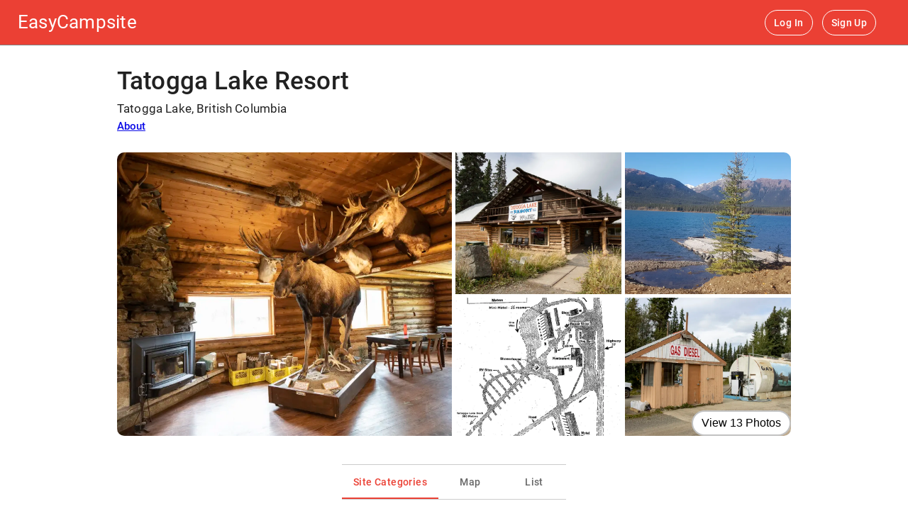

--- FILE ---
content_type: text/html; charset=utf-8
request_url: https://www.easycampsite.com/campgrounds/tatogga-lake-resort
body_size: 5653
content:
<!DOCTYPE html><html lang="en"><head><meta charSet="utf-8"/><meta name="viewport" content="width=device-width"/><meta name="msapplication-TileColor" content="#b91d47"/><meta name="theme-color" content="#ffffff"/><link rel="apple-touch-icon" sizes="180x180" href="/apple-touch-icon.png"/><link rel="icon" sizes="32x32" href="/favicon-32x32.png"/><link rel="icon" type="image/png" sizes="16x16" href="/favicon-16x16.png"/><link rel="manifest" href="/site.webmanifest"/><link rel="mask-icon" href="/safari-pinned-tab.svg" color="#5bbad5"/><link rel="icon" href="/favicon.ico"/><title>Tatogga Lake Resort - Book Online!</title><meta name="robots" content="index,follow"/><meta name="description" content="Book online now and enjoy staying at Tatogga Lake Resort. Easy Online Booking."/><meta property="og:title" content="Tatogga Lake Resort - Book Online!"/><meta property="og:description" content="Book online now and enjoy staying at Tatogga Lake Resort. Easy Online Booking."/><meta name="Campground Name" content="Tatogga Lake Resort"/><meta name="email address" content="tatogga1@gmail.com"/><meta name="website url" content="tatogga.ca"/><meta name="Street Address" content="Highway 37"/><meta name="City" content="Tatogga Lake"/><meta name="next-head-count" content="20"/><link rel="preconnect" href="/" crossorigin="anonymous"/><link rel="preload" href="/_next/static/css/b92d1e57762d6aa9.css" as="style"/><link rel="stylesheet" href="/_next/static/css/b92d1e57762d6aa9.css" data-n-g=""/><link rel="preload" href="/_next/static/css/75c88788000d7fea.css" as="style"/><link rel="stylesheet" href="/_next/static/css/75c88788000d7fea.css" data-n-p=""/><link rel="preload" href="/_next/static/css/bb37c63cf62e3a4f.css" as="style"/><link rel="stylesheet" href="/_next/static/css/bb37c63cf62e3a4f.css"/><link rel="preload" href="/_next/static/css/d78154bdb0381354.css" as="style"/><link rel="stylesheet" href="/_next/static/css/d78154bdb0381354.css"/><link rel="preload" href="/_next/static/css/9ac2cd56bacdc979.css" as="style"/><link rel="stylesheet" href="/_next/static/css/9ac2cd56bacdc979.css"/><noscript data-n-css=""></noscript><script defer="" nomodule="" src="/_next/static/chunks/polyfills-c67a75d1b6f99dc8.js"></script><script defer="" src="/_next/static/chunks/2690.89ce2436f8c00d99.js"></script><script defer="" src="/_next/static/chunks/5179.13490fbdb68d0bb3.js"></script><script defer="" src="/_next/static/chunks/8333-fa923cbb0e100e3d.js"></script><script defer="" src="/_next/static/chunks/2573.86bc61c507704014.js"></script><script defer="" src="/_next/static/chunks/6763fea0-51e49690788410eb.js"></script><script defer="" src="/_next/static/chunks/502-5f70e03404706c19.js"></script><script defer="" src="/_next/static/chunks/9154-f2e4fda093ac53a6.js"></script><script defer="" src="/_next/static/chunks/8470-20b53bdb020219df.js"></script><script defer="" src="/_next/static/chunks/7417-d9e38a2c71b4dc1b.js"></script><script defer="" src="/_next/static/chunks/9806-9c2cd0205a024a13.js"></script><script defer="" src="/_next/static/chunks/4426-624741abc122c654.js"></script><script defer="" src="/_next/static/chunks/6886-d0bbe66f18349948.js"></script><script defer="" src="/_next/static/chunks/2528-ffed8255ca9ed31d.js"></script><script defer="" src="/_next/static/chunks/8374-c2e4bf579dcb1809.js"></script><script defer="" src="/_next/static/chunks/9086-ef620e402df80cbb.js"></script><script defer="" src="/_next/static/chunks/6380-850cb26553ecb622.js"></script><script defer="" src="/_next/static/chunks/7760-caa9a13beb18e7f0.js"></script><script defer="" src="/_next/static/chunks/7035-04f434f0d592253a.js"></script><script defer="" src="/_next/static/chunks/6816-4d17f1e6831c560f.js"></script><script defer="" src="/_next/static/chunks/9019.8dfbea9761c92d61.js"></script><script defer="" src="/_next/static/chunks/7775.63381e046a9b2526.js"></script><script defer="" src="/_next/static/chunks/5048.e71638a676d3152b.js"></script><script defer="" src="/_next/static/chunks/9696-6400673538d7d25b.js"></script><script defer="" src="/_next/static/chunks/1654-1ebad983473bbf49.js"></script><script defer="" src="/_next/static/chunks/174-b2ebd58c7bb58fba.js"></script><script defer="" src="/_next/static/chunks/910-c62d1ae538e87c53.js"></script><script src="/_next/static/chunks/webpack-a9fc98d8313aba19.js" defer=""></script><script src="/_next/static/chunks/framework-5b6e38a1d5bfa614.js" defer=""></script><script src="/_next/static/chunks/main-e4107e85c9376581.js" defer=""></script><script src="/_next/static/chunks/pages/_app-9b1d40d6172b634d.js" defer=""></script><script src="/_next/static/chunks/36885498-08fae73ff1a95f81.js" defer=""></script><script src="/_next/static/chunks/9990-eb99370f6e0a56d5.js" defer=""></script><script src="/_next/static/chunks/7498-122c4ebc32a58db9.js" defer=""></script><script src="/_next/static/chunks/6955-5c4f1c505f27b4c6.js" defer=""></script><script src="/_next/static/chunks/4280-65ff51fa66055678.js" defer=""></script><script src="/_next/static/chunks/4600-230919495aae4f42.js" defer=""></script><script src="/_next/static/chunks/9176-1a48312c5efeecaa.js" defer=""></script><script src="/_next/static/chunks/759-6b93cd35d81b6db8.js" defer=""></script><script src="/_next/static/chunks/pages/campgrounds/%5BcampgroundSlug%5D-1753face80520b4b.js" defer=""></script><script src="/_next/static/wszvTAstRXZKvhXMWRAN6/_buildManifest.js" defer=""></script><script src="/_next/static/wszvTAstRXZKvhXMWRAN6/_ssgManifest.js" defer=""></script></head><body><div id="__next"><style data-emotion="css-global o6gwfi">html{-webkit-font-smoothing:antialiased;-moz-osx-font-smoothing:grayscale;box-sizing:border-box;-webkit-text-size-adjust:100%;}*,*::before,*::after{box-sizing:inherit;}strong,b{font-weight:700;}body{margin:0;color:rgba(0, 0, 0, 0.87);font-family:"Roboto","Helvetica","Arial",sans-serif;font-weight:400;font-size:1rem;line-height:1.5;letter-spacing:0.00938em;background-color:#fff;}@media print{body{background-color:#fff;}}body::backdrop{background-color:#fff;}</style><div><style data-emotion="css 1u7bd5a">.css-1u7bd5a{display:-webkit-box;display:-webkit-flex;display:-ms-flexbox;display:flex;-webkit-box-pack:justify;-webkit-justify-content:space-between;justify-content:space-between;-webkit-align-items:center;-webkit-box-align:center;-ms-flex-align:center;align-items:center;background-color:#eb4034;border-bottom:1px solid grey;color:#fff;}@media (min-width:0px){.css-1u7bd5a{height:48px;}}@media (min-width:900px){.css-1u7bd5a{height:64px;}}</style><div class="MuiBox-root css-1u7bd5a" id="headerContainer"><a style="text-decoration:none" href="/"><style data-emotion="css aa2358">.css-aa2358{margin:0;font-family:"Roboto","Helvetica","Arial",sans-serif;font-weight:400;font-size:1rem;line-height:1.5;letter-spacing:0.00938em;color:#fff;}@media (min-width:0px){.css-aa2358{margin-left:10px;font-size:15px;font-weight:500;}}@media (min-width:600px){.css-aa2358{margin-left:15px;font-size:20px;font-weight:400;}}@media (min-width:900px){.css-aa2358{margin-left:25px;font-size:26px;}}</style><h1 class="MuiTypography-root MuiTypography-body1 css-aa2358">EasyCampsite</h1></a><style data-emotion="css b4plr">.css-b4plr{display:-webkit-box;display:-webkit-flex;display:-ms-flexbox;display:flex;}@media (min-width:0px){.css-b4plr{margin-right:10px;}}@media (min-width:600px){.css-b4plr{margin-right:15px;}}@media (min-width:900px){.css-b4plr{margin-right:25px;}}</style><div class="MuiBox-root css-b4plr"><style data-emotion="css 16egdio">.css-16egdio{height:40px;width:100px;display:-webkit-box;display:-webkit-flex;display:-ms-flexbox;display:flex;-webkit-align-items:center;-webkit-box-align:center;-ms-flex-align:center;align-items:center;-webkit-box-pack:center;-ms-flex-pack:center;-webkit-justify-content:center;justify-content:center;}</style><div class="MuiBox-root css-16egdio"><style data-emotion="css 1gtanqs">.css-1gtanqs{width:-webkit-fit-content;width:-moz-fit-content;width:fit-content;}</style><div class="MuiBox-root css-1gtanqs"><style data-emotion="css a4x1it animation-61bdi0">.css-a4x1it{display:inline-block;color:#0288d1;-webkit-animation:animation-61bdi0 1.4s linear infinite;animation:animation-61bdi0 1.4s linear infinite;}@-webkit-keyframes animation-61bdi0{0%{-webkit-transform:rotate(0deg);-moz-transform:rotate(0deg);-ms-transform:rotate(0deg);transform:rotate(0deg);}100%{-webkit-transform:rotate(360deg);-moz-transform:rotate(360deg);-ms-transform:rotate(360deg);transform:rotate(360deg);}}@keyframes animation-61bdi0{0%{-webkit-transform:rotate(0deg);-moz-transform:rotate(0deg);-ms-transform:rotate(0deg);transform:rotate(0deg);}100%{-webkit-transform:rotate(360deg);-moz-transform:rotate(360deg);-ms-transform:rotate(360deg);transform:rotate(360deg);}}</style><span class="MuiCircularProgress-root MuiCircularProgress-indeterminate MuiCircularProgress-colorInfo css-a4x1it" style="width:22px;height:22px" role="progressbar"><style data-emotion="css 13o7eu2">.css-13o7eu2{display:block;}</style><svg class="MuiCircularProgress-svg css-13o7eu2" viewBox="22 22 44 44"><style data-emotion="css 1aw1elk">.css-1aw1elk{stroke:currentColor;stroke-dasharray:80px,200px;stroke-dashoffset:0;}</style><circle class="MuiCircularProgress-circle MuiCircularProgress-circleIndeterminate MuiCircularProgress-circleDisableShrink css-1aw1elk" cx="44" cy="44" r="20" fill="none" stroke-width="4"></circle></svg></span></div></div><style data-emotion="css gxm845">.css-gxm845{width:-webkit-max-content;width:-moz-max-content;width:max-content;margin-top:auto;margin-bottom:auto;}</style><div class="MuiBox-root css-gxm845"><style data-emotion="css aqa4rt">.css-aqa4rt{height:40px;width:80px;display:-webkit-box;display:-webkit-flex;display:-ms-flexbox;display:flex;-webkit-align-items:center;-webkit-box-align:center;-ms-flex-align:center;align-items:center;-webkit-box-pack:center;-ms-flex-pack:center;-webkit-justify-content:center;justify-content:center;}</style><div class="MuiBox-root css-aqa4rt"><div class="MuiBox-root css-1gtanqs"><span class="MuiCircularProgress-root MuiCircularProgress-indeterminate MuiCircularProgress-colorInfo css-a4x1it" style="width:22px;height:22px" role="progressbar"><svg class="MuiCircularProgress-svg css-13o7eu2" viewBox="22 22 44 44"><circle class="MuiCircularProgress-circle MuiCircularProgress-circleIndeterminate MuiCircularProgress-circleDisableShrink css-1aw1elk" cx="44" cy="44" r="20" fill="none" stroke-width="4"></circle></svg></span></div></div></div></div></div><main class="app_mainElement__6HObq"><div class="CampgroundPage_mainContainer__k_Qhx"><div class="CampgroundPage_innerMainContainer__44bjj"><div class="CampgroundPage_titleAndLocationContainer__SY482"><h1 class="CampgroundPage_titleText__BpzoS">Tatogga Lake Resort</h1><h2 class="CampgroundPage_locationText__Uxxlz">Tatogga Lake, British Columbia</h2><div><div><button class="AboutCampgroundModalButton_modalButton__jVyz0">About</button></div></div></div><div class="CampgroundPage_imageGalleryContainer__lonwR"></div><style data-emotion="css ne1epd">.css-ne1epd{margin-left:auto;margin-right:auto;width:-webkit-max-content;width:-moz-max-content;width:max-content;margin-bottom:25px;border-top:1px solid rgb(0,0,0,0.2);border-bottom:1px solid rgb(0,0,0,0.2);}</style><div class="MuiBox-root css-ne1epd"><style data-emotion="css orq8zk">.css-orq8zk{overflow:hidden;min-height:48px;-webkit-overflow-scrolling:touch;display:-webkit-box;display:-webkit-flex;display:-ms-flexbox;display:flex;}@media (max-width:599.95px){.css-orq8zk .MuiTabs-scrollButtons{display:none;}}</style><div class="MuiTabs-root css-orq8zk"><style data-emotion="css 1anid1y">.css-1anid1y{position:relative;display:inline-block;-webkit-flex:1 1 auto;-ms-flex:1 1 auto;flex:1 1 auto;white-space:nowrap;overflow-x:hidden;width:100%;}</style><div class="MuiTabs-scroller MuiTabs-fixed css-1anid1y" style="overflow:hidden;margin-bottom:0"><style data-emotion="css k008qs">.css-k008qs{display:-webkit-box;display:-webkit-flex;display:-ms-flexbox;display:flex;}</style><div class="MuiTabs-flexContainer css-k008qs" role="tablist"><style data-emotion="css bln9ji">.css-bln9ji{text-transform:none;font-family:"Roboto","Helvetica","Arial",sans-serif;font-weight:500;font-size:0.875rem;line-height:1.25;letter-spacing:0.02857em;max-width:360px;min-width:90px;position:relative;min-height:48px;-webkit-flex-shrink:0;-ms-flex-negative:0;flex-shrink:0;padding:12px 16px;overflow:hidden;white-space:normal;text-align:center;-webkit-flex-direction:column;-ms-flex-direction:column;flex-direction:column;color:rgba(0, 0, 0, 0.6);}.css-bln9ji.Mui-selected{color:#eb4034;}.css-bln9ji.Mui-disabled{color:rgba(0, 0, 0, 0.38);}</style><style data-emotion="css clulaa">.css-clulaa{display:-webkit-inline-box;display:-webkit-inline-flex;display:-ms-inline-flexbox;display:inline-flex;-webkit-align-items:center;-webkit-box-align:center;-ms-flex-align:center;align-items:center;-webkit-box-pack:center;-ms-flex-pack:center;-webkit-justify-content:center;justify-content:center;position:relative;box-sizing:border-box;-webkit-tap-highlight-color:transparent;background-color:transparent;outline:0;border:0;margin:0;border-radius:0;padding:0;cursor:pointer;-webkit-user-select:none;-moz-user-select:none;-ms-user-select:none;user-select:none;vertical-align:middle;-moz-appearance:none;-webkit-appearance:none;-webkit-text-decoration:none;text-decoration:none;color:inherit;text-transform:none;font-family:"Roboto","Helvetica","Arial",sans-serif;font-weight:500;font-size:0.875rem;line-height:1.25;letter-spacing:0.02857em;max-width:360px;min-width:90px;position:relative;min-height:48px;-webkit-flex-shrink:0;-ms-flex-negative:0;flex-shrink:0;padding:12px 16px;overflow:hidden;white-space:normal;text-align:center;-webkit-flex-direction:column;-ms-flex-direction:column;flex-direction:column;color:rgba(0, 0, 0, 0.6);}.css-clulaa::-moz-focus-inner{border-style:none;}.css-clulaa.Mui-disabled{pointer-events:none;cursor:default;}@media print{.css-clulaa{-webkit-print-color-adjust:exact;color-adjust:exact;}}.css-clulaa.Mui-selected{color:#eb4034;}.css-clulaa.Mui-disabled{color:rgba(0, 0, 0, 0.38);}</style><button class="MuiButtonBase-root MuiTab-root MuiTab-textColorPrimary Mui-selected css-clulaa" tabindex="0" type="button" role="tab" aria-selected="true">Site Categories<style data-emotion="css 1oqhk6y">.css-1oqhk6y{position:absolute;height:2px;bottom:0;width:100%;-webkit-transition:all 300ms cubic-bezier(0.4, 0, 0.2, 1) 0ms;transition:all 300ms cubic-bezier(0.4, 0, 0.2, 1) 0ms;background-color:#eb4034;}</style><span class="MuiTabs-indicator css-1oqhk6y"></span></button><button class="MuiButtonBase-root MuiTab-root MuiTab-textColorPrimary css-clulaa" tabindex="-1" type="button" role="tab" aria-selected="false">Map</button><button class="MuiButtonBase-root MuiTab-root MuiTab-textColorPrimary css-clulaa" tabindex="-1" type="button" role="tab" aria-selected="false">List</button></div></div></div></div><style data-emotion="css vot04a">.css-vot04a{margin-left:auto;margin-right:auto;width:-webkit-max-content;width:-moz-max-content;width:max-content;}</style><div class="MuiBox-root css-vot04a"></div></div></div></main><div></div><div class="Toastify"></div><style data-emotion="css 1jp0bnw">.css-1jp0bnw{height:100px;background-color:rgb(37,41,37,0.70);}</style><div class="MuiBox-root css-1jp0bnw" id="footerContainer"><style data-emotion="css 2ssrjx">.css-2ssrjx{height:100px;display:-webkit-box;display:-webkit-flex;display:-ms-flexbox;display:flex;-webkit-box-pack:space-evenly;-ms-flex-pack:space-evenly;-webkit-justify-content:space-evenly;justify-content:space-evenly;-webkit-align-items:center;-webkit-box-align:center;-ms-flex-align:center;align-items:center;max-width:1200px;margin-left:auto;margin-right:auto;font-size:13px;}@media (min-width:0px){.css-2ssrjx{-webkit-flex-direction:column;-ms-flex-direction:column;flex-direction:column;}}@media (min-width:600px){.css-2ssrjx{-webkit-flex-direction:row;-ms-flex-direction:row;flex-direction:row;}}</style><div class="MuiBox-root css-2ssrjx"><style data-emotion="css 1j8902p">.css-1j8902p{margin-left:10px;margin-right:10px;}@media (min-width:0px){.css-1j8902p{font-size:11px;}}@media (min-width:600px){.css-1j8902p{font-size:13px;}}</style><div class="MuiBox-root css-1j8902p">support@easycampsite.com</div><style data-emotion="css j6808u">.css-j6808u{margin-left:10px;margin-right:10px;}</style><div class="MuiBox-root css-j6808u"><a href="/why-use">Why use?</a></div><div class="MuiBox-root css-j6808u"><a href="/privacy">Privacy Policy</a></div><div class="MuiBox-root css-j6808u"><a href="/terms-and-conditions">Terms &amp; Conditions</a></div><style data-emotion="css 1d08tdx">@media (min-width:0px){.css-1d08tdx{font-size:11px;}}@media (min-width:600px){.css-1d08tdx{font-size:13px;}}</style><div class="MuiBox-root css-1d08tdx">© 2026 EasyCampsite, All rights reserved.</div></div></div></div></div><script id="__NEXT_DATA__" type="application/json">{"props":{"pageProps":{"trpcState":{"json":{"mutations":[],"queries":[{"state":{"data":{"success":false,"message":"User not logged in","user":null},"dataUpdateCount":1,"dataUpdatedAt":1769636683439,"error":null,"errorUpdateCount":0,"errorUpdatedAt":0,"fetchFailureCount":0,"fetchFailureReason":null,"fetchMeta":null,"isInvalidated":false,"status":"success","fetchStatus":"idle"},"queryKey":[["user","getUser"],{"type":"query"}],"queryHash":"[[\"user\",\"getUser\"],{\"type\":\"query\"}]"}]}},"campgroundDataForSEO":{"id":"clenr4ofd0000l308b7y1tcvo","slug":"tatogga-lake-resort","campgroundName":"Tatogga Lake Resort","streetAddress":"Highway 37","city":"Tatogga Lake","countryName":"Canada","region":"British Columbia","postalCode":"V0J 1K0","description":null,"email":"tatogga1@gmail.com","website":"tatogga.ca","phone":"+12506432575","secondaryPhone":null,"currency":"CAD","lastUsedResId":"25-00002","svgMapWidth":700,"svgMapHeight":800,"mapBackgroundSvgUrl":"https://res.cloudinary.com/easycampsite/image/upload/v1677795546/campgrounds/clenr4ofd0000l308b7y1tcvo/svgMap/tattogaMapOnlyRoadWithImgs_1_tuwbji.svg","timezone":"America/Los_Angeles","checkInTimeStartHour":12,"checkInTimeStartMinute":0,"checkInTimeEndHour":21,"checkInTimeEndMinute":0,"checkOutTimeHour":11,"checkOutTimeMinute":0,"stripeAccountId":"acct_1Mgx8KEDrPL6kc8R","bookingFeeUnitAmount":500,"avgDailyExpenseUnitAmount":null,"policies":[],"images":[{"id":"clf1l7hk20000mk08sqfdjw04","cloudinaryPublicId":"campgrounds/clenr4ofd0000l308b7y1tcvo/wcvqmrnv2jzvcrhpvqv3","displayIndex":0,"campgroundId":"clenr4ofd0000l308b7y1tcvo"},{"id":"clf1l7hk20001mk08tub4bdua","cloudinaryPublicId":"campgrounds/clenr4ofd0000l308b7y1tcvo/dht7r1arvqwcmbxewl5o","displayIndex":1,"campgroundId":"clenr4ofd0000l308b7y1tcvo"},{"id":"clf1l7hk20002mk08k6mcxl4n","cloudinaryPublicId":"campgrounds/clenr4ofd0000l308b7y1tcvo/blnuhn9jajypc9btgjb9","displayIndex":2,"campgroundId":"clenr4ofd0000l308b7y1tcvo"},{"id":"clf1l7hk20003mk08iizdfsek","cloudinaryPublicId":"campgrounds/clenr4ofd0000l308b7y1tcvo/tvr0zd7xcdkhjlj2qtij","displayIndex":3,"campgroundId":"clenr4ofd0000l308b7y1tcvo"},{"id":"clf1l7hk20004mk0833g6ew7z","cloudinaryPublicId":"campgrounds/clenr4ofd0000l308b7y1tcvo/ghhjmckths3igcu4lqa9","displayIndex":4,"campgroundId":"clenr4ofd0000l308b7y1tcvo"},{"id":"clf1l7hk20005mk0875blcnb0","cloudinaryPublicId":"campgrounds/clenr4ofd0000l308b7y1tcvo/rrncakcj7o7ulakvbxnj","displayIndex":5,"campgroundId":"clenr4ofd0000l308b7y1tcvo"},{"id":"clf1l7hk20006mk08fzyeycia","cloudinaryPublicId":"campgrounds/clenr4ofd0000l308b7y1tcvo/czm1tnvmq6csphe0eyci","displayIndex":6,"campgroundId":"clenr4ofd0000l308b7y1tcvo"},{"id":"clf1l7hk20007mk08x703i32j","cloudinaryPublicId":"campgrounds/clenr4ofd0000l308b7y1tcvo/gdq91jitpicfsqd1fly6","displayIndex":7,"campgroundId":"clenr4ofd0000l308b7y1tcvo"},{"id":"clf1l7hk20008mk08ydgxjh2f","cloudinaryPublicId":"campgrounds/clenr4ofd0000l308b7y1tcvo/x7yilutvx54aobj6cps5","displayIndex":8,"campgroundId":"clenr4ofd0000l308b7y1tcvo"},{"id":"clf1l7hk20009mk08kc9n8v7z","cloudinaryPublicId":"campgrounds/clenr4ofd0000l308b7y1tcvo/pg0zssnseib3vstd31e9","displayIndex":9,"campgroundId":"clenr4ofd0000l308b7y1tcvo"},{"id":"clf1l7hk2000amk08nmwziyel","cloudinaryPublicId":"campgrounds/clenr4ofd0000l308b7y1tcvo/q1ubrlkbh036kwu8az3r","displayIndex":10,"campgroundId":"clenr4ofd0000l308b7y1tcvo"},{"id":"clf1l7hk2000bmk08tlwm3slz","cloudinaryPublicId":"campgrounds/clenr4ofd0000l308b7y1tcvo/vgejhvgwniayof3vv6yq","displayIndex":11,"campgroundId":"clenr4ofd0000l308b7y1tcvo"},{"id":"clf1l7hk2000cmk084xp09rsf","cloudinaryPublicId":"campgrounds/clenr4ofd0000l308b7y1tcvo/uqiwbdqvpdx4vvuqjkaw","displayIndex":12,"campgroundId":"clenr4ofd0000l308b7y1tcvo"}],"priceGroups":[{"id":"clepe3nxt001bsvliiivmumj9","name":"Motel Room","defaultPrice":14900,"weeklyPrice":null,"monthlyPrice":null,"currency":"CAD","displayPosition":null,"description":null,"campgroundId":"clenr4ofd0000l308b7y1tcvo"},{"id":"cleq513x80000lc08sfkhxqzq","name":"30-Amp RV Sites","defaultPrice":4900,"weeklyPrice":null,"monthlyPrice":null,"currency":"CAD","displayPosition":null,"description":null,"campgroundId":"clenr4ofd0000l308b7y1tcvo"},{"id":"cleq540k80005lc08t3kjndgr","name":"15-Amp RV Sites","defaultPrice":3500,"weeklyPrice":null,"monthlyPrice":null,"currency":"CAD","displayPosition":null,"description":null,"campgroundId":"clenr4ofd0000l308b7y1tcvo"},{"id":"cleq57j6p0000jz08x7f6qa8p","name":"Mini-Motel Twin-XL Bed","defaultPrice":7900,"weeklyPrice":null,"monthlyPrice":null,"currency":"CAD","displayPosition":null,"description":"","campgroundId":"clenr4ofd0000l308b7y1tcvo"},{"id":"cleq59i6k0004jz0811phjxns","name":"Mini-Motel King Bed","defaultPrice":9900,"weeklyPrice":null,"monthlyPrice":null,"currency":"CAD","displayPosition":null,"description":"","campgroundId":"clenr4ofd0000l308b7y1tcvo"}]}},"__N_SSG":true},"page":"/campgrounds/[campgroundSlug]","query":{"campgroundSlug":"tatogga-lake-resort"},"buildId":"wszvTAstRXZKvhXMWRAN6","isFallback":false,"dynamicIds":[22690,25179,12573,28642,77775,65048,30910],"gsp":true,"appGip":true,"locale":"en","locales":["en"],"defaultLocale":"en","scriptLoader":[]}</script></body></html>

--- FILE ---
content_type: text/css; charset=utf-8
request_url: https://www.easycampsite.com/_next/static/css/b92d1e57762d6aa9.css
body_size: 1081
content:
:root{--toastify-color-error:#c91400}.Toastify__toast-container--top-center{top:20px}@media (max-width:700px){.Toastify__toast-container--top-center{top:45px}}.Toastify__toast{box-shadow:0 0 10px 5px hsla(0,0%,100%,.3)}@font-face{font-family:Roboto;font-style:normal;font-display:swap;font-weight:300;src:url(/_next/static/media/roboto-cyrillic-ext-300-normal.cd7c5715.woff2) format("woff2"),url(/_next/static/media/roboto-all-300-normal.39add8fb.woff) format("woff");unicode-range:U+0460-052f,U+1c80-1c88,U+20b4,U+2de0-2dff,U+a640-a69f,U+fe2e-fe2f}@font-face{font-family:Roboto;font-style:normal;font-display:swap;font-weight:300;src:url(/_next/static/media/roboto-cyrillic-300-normal.88798412.woff2) format("woff2"),url(/_next/static/media/roboto-all-300-normal.39add8fb.woff) format("woff");unicode-range:U+0301,U+0400-045f,U+0490-0491,U+04b0-04b1,U+2116}@font-face{font-family:Roboto;font-style:normal;font-display:swap;font-weight:300;src:url(/_next/static/media/roboto-greek-ext-300-normal.bc5ce703.woff2) format("woff2"),url(/_next/static/media/roboto-all-300-normal.39add8fb.woff) format("woff");unicode-range:U+1f??}@font-face{font-family:Roboto;font-style:normal;font-display:swap;font-weight:300;src:url(/_next/static/media/roboto-greek-300-normal.25dc89b0.woff2) format("woff2"),url(/_next/static/media/roboto-all-300-normal.39add8fb.woff) format("woff");unicode-range:U+0370-03ff}@font-face{font-family:Roboto;font-style:normal;font-display:swap;font-weight:300;src:url(/_next/static/media/roboto-vietnamese-300-normal.b3d3e960.woff2) format("woff2"),url(/_next/static/media/roboto-all-300-normal.39add8fb.woff) format("woff");unicode-range:U+0102-0103,U+0110-0111,U+0128-0129,U+0168-0169,U+01a0-01a1,U+01af-01b0,U+1ea0-1ef9,U+20ab}@font-face{font-family:Roboto;font-style:normal;font-display:swap;font-weight:300;src:url(/_next/static/media/roboto-latin-ext-300-normal.37d4965d.woff2) format("woff2"),url(/_next/static/media/roboto-all-300-normal.39add8fb.woff) format("woff");unicode-range:U+0100-024f,U+0259,U+1e??,U+2020,U+20a0-20ab,U+20ad-20cf,U+2113,U+2c60-2c7f,U+a720-a7ff}@font-face{font-family:Roboto;font-style:normal;font-display:swap;font-weight:300;src:url(/_next/static/media/roboto-latin-300-normal.a4eae32d.woff2) format("woff2"),url(/_next/static/media/roboto-all-300-normal.39add8fb.woff) format("woff");unicode-range:U+00??,U+0131,U+0152-0153,U+02bb-02bc,U+02c6,U+02da,U+02dc,U+2000-206f,U+2074,U+20ac,U+2122,U+2191,U+2193,U+2212,U+2215,U+feff,U+fffd}@font-face{font-family:Roboto;font-style:normal;font-display:swap;font-weight:400;src:url(/_next/static/media/roboto-cyrillic-ext-400-normal.d7827ae3.woff2) format("woff2"),url(/_next/static/media/roboto-all-400-normal.2e9e9400.woff) format("woff");unicode-range:U+0460-052f,U+1c80-1c88,U+20b4,U+2de0-2dff,U+a640-a69f,U+fe2e-fe2f}@font-face{font-family:Roboto;font-style:normal;font-display:swap;font-weight:400;src:url(/_next/static/media/roboto-cyrillic-400-normal.2d9c9d60.woff2) format("woff2"),url(/_next/static/media/roboto-all-400-normal.2e9e9400.woff) format("woff");unicode-range:U+0301,U+0400-045f,U+0490-0491,U+04b0-04b1,U+2116}@font-face{font-family:Roboto;font-style:normal;font-display:swap;font-weight:400;src:url(/_next/static/media/roboto-greek-ext-400-normal.2b547ded.woff2) format("woff2"),url(/_next/static/media/roboto-all-400-normal.2e9e9400.woff) format("woff");unicode-range:U+1f??}@font-face{font-family:Roboto;font-style:normal;font-display:swap;font-weight:400;src:url(/_next/static/media/roboto-greek-400-normal.63e6dc18.woff2) format("woff2"),url(/_next/static/media/roboto-all-400-normal.2e9e9400.woff) format("woff");unicode-range:U+0370-03ff}@font-face{font-family:Roboto;font-style:normal;font-display:swap;font-weight:400;src:url(/_next/static/media/roboto-vietnamese-400-normal.c95fc061.woff2) format("woff2"),url(/_next/static/media/roboto-all-400-normal.2e9e9400.woff) format("woff");unicode-range:U+0102-0103,U+0110-0111,U+0128-0129,U+0168-0169,U+01a0-01a1,U+01af-01b0,U+1ea0-1ef9,U+20ab}@font-face{font-family:Roboto;font-style:normal;font-display:swap;font-weight:400;src:url(/_next/static/media/roboto-latin-ext-400-normal.21abc8c8.woff2) format("woff2"),url(/_next/static/media/roboto-all-400-normal.2e9e9400.woff) format("woff");unicode-range:U+0100-024f,U+0259,U+1e??,U+2020,U+20a0-20ab,U+20ad-20cf,U+2113,U+2c60-2c7f,U+a720-a7ff}@font-face{font-family:Roboto;font-style:normal;font-display:swap;font-weight:400;src:url(/_next/static/media/roboto-latin-400-normal.f2894edc.woff2) format("woff2"),url(/_next/static/media/roboto-all-400-normal.2e9e9400.woff) format("woff");unicode-range:U+00??,U+0131,U+0152-0153,U+02bb-02bc,U+02c6,U+02da,U+02dc,U+2000-206f,U+2074,U+20ac,U+2122,U+2191,U+2193,U+2212,U+2215,U+feff,U+fffd}@font-face{font-family:Roboto;font-style:normal;font-display:swap;font-weight:500;src:url(/_next/static/media/roboto-cyrillic-ext-500-normal.a1b5c90d.woff2) format("woff2"),url(/_next/static/media/roboto-all-500-normal.d96daa81.woff) format("woff");unicode-range:U+0460-052f,U+1c80-1c88,U+20b4,U+2de0-2dff,U+a640-a69f,U+fe2e-fe2f}@font-face{font-family:Roboto;font-style:normal;font-display:swap;font-weight:500;src:url(/_next/static/media/roboto-cyrillic-500-normal.aa68ea54.woff2) format("woff2"),url(/_next/static/media/roboto-all-500-normal.d96daa81.woff) format("woff");unicode-range:U+0301,U+0400-045f,U+0490-0491,U+04b0-04b1,U+2116}@font-face{font-family:Roboto;font-style:normal;font-display:swap;font-weight:500;src:url(/_next/static/media/roboto-greek-ext-500-normal.7ea6cffa.woff2) format("woff2"),url(/_next/static/media/roboto-all-500-normal.d96daa81.woff) format("woff");unicode-range:U+1f??}@font-face{font-family:Roboto;font-style:normal;font-display:swap;font-weight:500;src:url(/_next/static/media/roboto-greek-500-normal.533b03d2.woff2) format("woff2"),url(/_next/static/media/roboto-all-500-normal.d96daa81.woff) format("woff");unicode-range:U+0370-03ff}@font-face{font-family:Roboto;font-style:normal;font-display:swap;font-weight:500;src:url(/_next/static/media/roboto-vietnamese-500-normal.7f8c0554.woff2) format("woff2"),url(/_next/static/media/roboto-all-500-normal.d96daa81.woff) format("woff");unicode-range:U+0102-0103,U+0110-0111,U+0128-0129,U+0168-0169,U+01a0-01a1,U+01af-01b0,U+1ea0-1ef9,U+20ab}@font-face{font-family:Roboto;font-style:normal;font-display:swap;font-weight:500;src:url(/_next/static/media/roboto-latin-ext-500-normal.85ebfb55.woff2) format("woff2"),url(/_next/static/media/roboto-all-500-normal.d96daa81.woff) format("woff");unicode-range:U+0100-024f,U+0259,U+1e??,U+2020,U+20a0-20ab,U+20ad-20cf,U+2113,U+2c60-2c7f,U+a720-a7ff}@font-face{font-family:Roboto;font-style:normal;font-display:swap;font-weight:500;src:url(/_next/static/media/roboto-latin-500-normal.3170fd9a.woff2) format("woff2"),url(/_next/static/media/roboto-all-500-normal.d96daa81.woff) format("woff");unicode-range:U+00??,U+0131,U+0152-0153,U+02bb-02bc,U+02c6,U+02da,U+02dc,U+2000-206f,U+2074,U+20ac,U+2122,U+2191,U+2193,U+2212,U+2215,U+feff,U+fffd}@font-face{font-family:Roboto;font-style:normal;font-display:swap;font-weight:700;src:url(/_next/static/media/roboto-cyrillic-ext-700-normal.dd3651fb.woff2) format("woff2"),url(/_next/static/media/roboto-all-700-normal.ca3d0fdb.woff) format("woff");unicode-range:U+0460-052f,U+1c80-1c88,U+20b4,U+2de0-2dff,U+a640-a69f,U+fe2e-fe2f}@font-face{font-family:Roboto;font-style:normal;font-display:swap;font-weight:700;src:url(/_next/static/media/roboto-cyrillic-700-normal.258a358e.woff2) format("woff2"),url(/_next/static/media/roboto-all-700-normal.ca3d0fdb.woff) format("woff");unicode-range:U+0301,U+0400-045f,U+0490-0491,U+04b0-04b1,U+2116}@font-face{font-family:Roboto;font-style:normal;font-display:swap;font-weight:700;src:url(/_next/static/media/roboto-greek-ext-700-normal.a8d16efd.woff2) format("woff2"),url(/_next/static/media/roboto-all-700-normal.ca3d0fdb.woff) format("woff");unicode-range:U+1f??}@font-face{font-family:Roboto;font-style:normal;font-display:swap;font-weight:700;src:url(/_next/static/media/roboto-greek-700-normal.432b858b.woff2) format("woff2"),url(/_next/static/media/roboto-all-700-normal.ca3d0fdb.woff) format("woff");unicode-range:U+0370-03ff}@font-face{font-family:Roboto;font-style:normal;font-display:swap;font-weight:700;src:url(/_next/static/media/roboto-vietnamese-700-normal.72bf832f.woff2) format("woff2"),url(/_next/static/media/roboto-all-700-normal.ca3d0fdb.woff) format("woff");unicode-range:U+0102-0103,U+0110-0111,U+0128-0129,U+0168-0169,U+01a0-01a1,U+01af-01b0,U+1ea0-1ef9,U+20ab}@font-face{font-family:Roboto;font-style:normal;font-display:swap;font-weight:700;src:url(/_next/static/media/roboto-latin-ext-700-normal.6af98c24.woff2) format("woff2"),url(/_next/static/media/roboto-all-700-normal.ca3d0fdb.woff) format("woff");unicode-range:U+0100-024f,U+0259,U+1e??,U+2020,U+20a0-20ab,U+20ad-20cf,U+2113,U+2c60-2c7f,U+a720-a7ff}@font-face{font-family:Roboto;font-style:normal;font-display:swap;font-weight:700;src:url(/_next/static/media/roboto-latin-700-normal.71b2beb8.woff2) format("woff2"),url(/_next/static/media/roboto-all-700-normal.ca3d0fdb.woff) format("woff");unicode-range:U+00??,U+0131,U+0152-0153,U+02bb-02bc,U+02c6,U+02da,U+02dc,U+2000-206f,U+2074,U+20ac,U+2122,U+2191,U+2193,U+2212,U+2215,U+feff,U+fffd}#nprogress{pointer-events:none}#nprogress .bar{background:#29d;position:fixed;z-index:1031;top:0;left:0;width:100%;height:2px}#nprogress .peg{display:block;position:absolute;right:0;width:100px;height:100%;box-shadow:0 0 10px #29d,0 0 5px #29d;opacity:1;transform:rotate(3deg) translateY(-4px)}#nprogress .spinner{display:block;position:fixed;z-index:1031;top:15px;right:15px}#nprogress .spinner-icon{width:18px;height:18px;box-sizing:border-box;border-color:#29d transparent transparent #29d;border-style:solid;border-width:2px;border-radius:50%;animation:nprogress-spinner .4s linear infinite}.nprogress-custom-parent{overflow:hidden;position:relative}.nprogress-custom-parent #nprogress .bar,.nprogress-custom-parent #nprogress .spinner{position:absolute}@keyframes nprogress-spinner{0%{transform:rotate(0deg)}to{transform:rotate(1turn)}}.app_mainElement__6HObq{min-height:calc(100vh - 64px - 100px)}@media (max-width:900px){.app_mainElement__6HObq{min-height:calc(100vh - 48px - 100px)}}

--- FILE ---
content_type: text/css; charset=utf-8
request_url: https://www.easycampsite.com/_next/static/css/75c88788000d7fea.css
body_size: 412
content:
.AboutCampground_aboutTitle__48_Ta{font-size:25px;font-weight:500}.AboutCampground_addressTitle__yyXQJ{font-weight:500}.AboutCampground_sectionContainer__di2zh{margin-top:15px}.AboutCampground_policiesUlElement__NZPP1{margin:0}.AboutCampground_contactInformationContainer__jijg6{margin-bottom:20px}.AboutCampgroundModalButton_modalButton__jVyz0{background-color:#fff;border:none;cursor:pointer;text-decoration:underline;font-size:15px;color:#0b0be7;font-family:Roboto,Helvetica,Arial,sans-serif;font-weight:500;padding:0}.CampgroundPage_mainContainer__k_Qhx{display:flex;justify-content:center;margin-bottom:100px}.CampgroundPage_innerMainContainer__44bjj{max-width:1000px}@media (min-width:1200px){.CampgroundPage_innerMainContainer__44bjj{width:80%}}@media (max-width:1500px){.CampgroundPage_innerMainContainer__44bjj{width:100%}}.CampgroundPage_titleAndLocationContainer__SY482{margin:25px}.CampgroundPage_imageGalleryContainer__lonwR{margin-left:25px;margin-right:25px;margin-bottom:40px}@media (max-width:920px){.CampgroundPage_imageGalleryContainer__lonwR{margin-left:0;margin-right:0;margin-bottom:25px}}.CampgroundPage_filterAndViewContainer__Ftx5R{display:flex;max-width:100vw;box-sizing:content-box}.CampgroundPage_filterFormContainer__Czqbd{overflow:hidden;margin:0 25px;max-width:950px;display:flex;flex-direction:column;align-items:center;box-shadow:0 0 13px 5px rgba(0,0,0,.13);height:-moz-max-content;height:max-content}@media (max-width:750px){.CampgroundPage_filterFormContainer__Czqbd{margin:0;width:100%}}.CampgroundPage_filterAndViewContainer__Ftx5R{flex-direction:column}.CampgroundPage_viewAndTabsContainer__kzrKG{width:100%}.CampgroundPage_svgMapContainer__KI0PY{width:100%;max-width:750px;margin-left:auto;margin-right:auto}.CampgroundPage_listViewContainer__anyn4{max-width:550px;margin-left:auto;margin-right:auto}.CampgroundPage_tabsContainer__cjuKs{width:-moz-max-content;width:max-content;margin-left:auto;margin-right:auto}.CampgroundPage_viewContainer__YwJp_{min-height:800px;width:700px;margin-left:auto;margin-right:auto}@media (max-width:800px){.CampgroundPage_viewContainer__YwJp_{min-height:calc(100vw)}}@media (max-width:650px){.CampgroundPage_viewContainer__YwJp_{min-height:calc(100vw + 7vh)}}@media (max-width:550px){.CampgroundPage_viewContainer__YwJp_{min-height:calc(100vw + 15vh)}}.CampgroundPage_titleText__BpzoS{margin:0;font-size:35px;font-weight:500}.CampgroundPage_locationText__Uxxlz{margin:0;font-size:17px;font-weight:400}

--- FILE ---
content_type: text/css; charset=utf-8
request_url: https://www.easycampsite.com/_next/static/css/bb37c63cf62e3a4f.css
body_size: 869
content:
.LinkButton_linkButton__dVckU{color:#00e;font-weight:"400";border:0;background-color:transparent;font-size:16px}.LinkButton_linkButton__dVckU:hover{text-decoration:underline;cursor:pointer}:root{--PhoneInput-color--focus:#03b2cb;--PhoneInputInternationalIconPhone-opacity:0.8;--PhoneInputInternationalIconGlobe-opacity:0.65;--PhoneInputCountrySelect-marginRight:0.35em;--PhoneInputCountrySelectArrow-width:0.3em;--PhoneInputCountrySelectArrow-marginLeft:var(--PhoneInputCountrySelect-marginRight);--PhoneInputCountrySelectArrow-borderWidth:1px;--PhoneInputCountrySelectArrow-opacity:0.45;--PhoneInputCountrySelectArrow-color:currentColor;--PhoneInputCountrySelectArrow-color--focus:var(--PhoneInput-color--focus);--PhoneInputCountrySelectArrow-transform:rotate(45deg);--PhoneInputCountryFlag-aspectRatio:1.5;--PhoneInputCountryFlag-height:1em;--PhoneInputCountryFlag-borderWidth:1px;--PhoneInputCountryFlag-borderColor:rgba(0,0,0,.5);--PhoneInputCountryFlag-borderColor--focus:var(--PhoneInput-color--focus);--PhoneInputCountryFlag-backgroundColor--loading:rgba(0,0,0,.1)}.PhoneInput{display:flex;align-items:center}.PhoneInputInput{flex:1;min-width:0}.PhoneInputCountryIcon{width:calc(var(--PhoneInputCountryFlag-height) * var(--PhoneInputCountryFlag-aspectRatio));height:var(--PhoneInputCountryFlag-height)}.PhoneInputCountryIcon--square{width:var(--PhoneInputCountryFlag-height)}.PhoneInputCountryIcon--border{background-color:var(--PhoneInputCountryFlag-backgroundColor--loading);box-shadow:0 0 0 var(--PhoneInputCountryFlag-borderWidth) var(--PhoneInputCountryFlag-borderColor),inset 0 0 0 var(--PhoneInputCountryFlag-borderWidth) var(--PhoneInputCountryFlag-borderColor)}.PhoneInputCountryIconImg{display:block;width:100%;height:100%}.PhoneInputInternationalIconPhone{opacity:var(--PhoneInputInternationalIconPhone-opacity)}.PhoneInputInternationalIconGlobe{opacity:var(--PhoneInputInternationalIconGlobe-opacity)}.PhoneInputCountry{position:relative;align-self:stretch;display:flex;align-items:center;margin-right:var(--PhoneInputCountrySelect-marginRight)}.PhoneInputCountrySelect{position:absolute;top:0;left:0;height:100%;width:100%;z-index:1;border:0;opacity:0;cursor:pointer}.PhoneInputCountrySelect[disabled],.PhoneInputCountrySelect[readonly]{cursor:default}.PhoneInputCountrySelectArrow{display:block;content:"";width:var(--PhoneInputCountrySelectArrow-width);height:var(--PhoneInputCountrySelectArrow-width);margin-left:var(--PhoneInputCountrySelectArrow-marginLeft);border-style:solid;border-color:var(--PhoneInputCountrySelectArrow-color);border-top-width:0;border-bottom-width:var(--PhoneInputCountrySelectArrow-borderWidth);border-left-width:0;border-right-width:var(--PhoneInputCountrySelectArrow-borderWidth);transform:var(--PhoneInputCountrySelectArrow-transform);opacity:var(--PhoneInputCountrySelectArrow-opacity)}.PhoneInputCountrySelect:focus+.PhoneInputCountryIcon+.PhoneInputCountrySelectArrow{opacity:1;color:var(--PhoneInputCountrySelectArrow-color--focus)}.PhoneInputCountrySelect:focus+.PhoneInputCountryIcon--border{box-shadow:0 0 0 var(--PhoneInputCountryFlag-borderWidth) var(--PhoneInputCountryFlag-borderColor--focus),inset 0 0 0 var(--PhoneInputCountryFlag-borderWidth) var(--PhoneInputCountryFlag-borderColor--focus)}.PhoneInputCountrySelect:focus+.PhoneInputCountryIcon .PhoneInputInternationalIconGlobe{opacity:1;color:var(--PhoneInputCountrySelectArrow-color--focus)}.PhoneInput_error__48pJ4>input{outline:none!important;border:1.75px solid #d32f2f;border-radius:3px}.NumberOfGuestsInput_mainContainer__E5_IC{display:flex;align-items:center;width:"100%";justify-content:space-between}.NumberOfGuestsInput_buttonsContainer__uU1ha{border:1px solid #000;border-radius:8px;display:flex;width:-moz-min-content;width:min-content;align-items:center}.NumberOfGuestsInput_number__KidBa{height:100%;padding:1px 10px;border-left:1px solid #000;border-right:1px solid #000;font-weight:500;font-size:large;-webkit-touch-callout:none;-webkit-user-select:none;-moz-user-select:none;user-select:none}.NumberOfGuestsInput_disabledNumber__8pzKc{color:grey}.NumberOfGuestsInput_label__VpxuA{font-size:17px;font-weight:500;margin-right:10px}.NumberOfGuestsInput_disabledLabel__nuFPU{color:grey}.NumberOfGuestsInput_maxValueError__ojy3O{color:red;font-size:15px}.SiteBookingForm_numGuestsError__D2sDJ{margin-left:20px!important;color:red;font-size:13px;width:-moz-max-content;width:max-content}.LoginModal_authButton__K4OUz{border:1px solid #000;min-width:245px;margin:10px auto;display:flex;align-items:center;padding:6px}.LoginModal_authButton__K4OUz:hover{cursor:pointer;background-color:#f0f8ff}

--- FILE ---
content_type: text/css; charset=utf-8
request_url: https://www.easycampsite.com/_next/static/css/3dec224a01b384b9.css
body_size: 406
content:
.NumberOfGuestsInput_mainContainer__E5_IC{display:flex;align-items:center;width:"100%";justify-content:space-between}.NumberOfGuestsInput_buttonsContainer__uU1ha{border:1px solid #000;border-radius:8px;display:flex;width:-moz-min-content;width:min-content;align-items:center}.NumberOfGuestsInput_number__KidBa{height:100%;padding:1px 10px;border-left:1px solid #000;border-right:1px solid #000;font-weight:500;font-size:large;-webkit-touch-callout:none;-webkit-user-select:none;-moz-user-select:none;user-select:none}.NumberOfGuestsInput_disabledNumber__8pzKc{color:grey}.NumberOfGuestsInput_label__VpxuA{font-size:17px;font-weight:500;margin-right:10px}.NumberOfGuestsInput_disabledLabel__nuFPU{color:grey}.NumberOfGuestsInput_maxValueError__ojy3O{color:red;font-size:15px}

--- FILE ---
content_type: text/css; charset=utf-8
request_url: https://www.easycampsite.com/_next/static/css/e770d5360373c1d9.css
body_size: 641
content:
.ShowcaseComponent_h1Styles__gHYz9{font-weight:600;font-size:54px;margin:0;text-align:center;line-height:normal;color:#061d45}.ShowcaseComponent_h2Styles__7_5qj{font-weight:400;font-size:18px;margin:0}.ShowcaseComponent_tryNowButton__q90Z0{display:inline-block;outline:none;cursor:pointer;font-size:14px;line-height:1;border-radius:20px;transition-property:background-color,border-color,color,box-shadow,filter;transition-duration:.3s;border:1px solid transparent;letter-spacing:2px;min-width:160px;text-transform:uppercase;white-space:normal;font-weight:700;text-align:center;padding:17px 40px;color:#fff;background:#f63122;height:48px}.ShowcaseComponent_tryNowButton__q90Z0:hover{cursor:pointer;transform:scale(1.05);background:#fb1100}@media (max-width:1000px){.ShowcaseComponent_h1Styles__gHYz9{font-size:48px}.ShowcaseComponent_h2Styles__7_5qj{font-size:16px}}@media (max-width:700px){.ShowcaseComponent_h1Styles__gHYz9{font-size:34px}.ShowcaseComponent_h2Styles__7_5qj{font-size:15px}.ShowcaseComponent_h2Container__xpn3E{width:230px;text-align:center}.ShowcaseComponent_tryNowButton__q90Z0{font-size:11.5px;padding:8px 30px;height:34px}}@media (max-width:480px){.ShowcaseComponent_h1Styles__gHYz9{font-size:26px}.ShowcaseComponent_h2Styles__7_5qj{font-size:13px}.ShowcaseComponent_h2Container__xpn3E{width:200px;text-align:center}.ShowcaseComponent_tryNowButton__q90Z0{font-size:10px;padding:8.5px 30px;height:30px}}@media (max-width:380px){.ShowcaseComponent_h1Styles__gHYz9{font-size:23px}}.ShowcaseComponent_foldOuterContainer__S5hsI{background:linear-gradient(90deg,#beccff,#cfffe2)}.ShowcaseComponent_foldContainer__diw1t{padding-bottom:60px;background:linear-gradient(180deg,#fff,#fff 15%,hsla(0,0%,100%,0))}@media (min-width:1200px){.ShowcaseComponent_imageContainer__7AchV{width:33vw;height:calc(.5625 * 33vw);position:relative}}@media (max-width:1200px){.ShowcaseComponent_imageContainer__7AchV{width:50vw;height:calc(.5625 * 50vw)}}@media (max-width:768px){.ShowcaseComponent_imageContainer__7AchV{width:100vw;height:calc(.5625 * 100vw)}}.ShowcaseComponent_watchAVideoButton__NRWHu{background-color:#fff;height:50px;width:204px;filter:drop-shadow(0 0 26px rgba(98,179,255,.66));border-radius:50px;border:1.5px solid #3a89ff;cursor:pointer;color:#3a89ff;font-size:19px;font-weight:600}.ShowcaseComponent_watchAVideoButton__NRWHu:hover{background-color:#ebebeb}.ShowcaseComponent_iWantBookingSoftwareButton__Qa3MC{background-color:#3a89ff;height:50px;width:265px;filter:drop-shadow(0 0 26px rgba(98,179,255,.66));border-radius:50px;border:0 solid blue;cursor:pointer;color:#fff;font-size:19px;font-weight:600}.ShowcaseComponent_iWantBookingSoftwareButton__Qa3MC:hover{background-color:rgba(58,137,255,.7)}@media (max-width:500px){.ShowcaseComponent_watchAVideoButton__NRWHu{width:150px;height:37px;font-size:14.5px}.ShowcaseComponent_iWantBookingSoftwareButton__Qa3MC{width:200px;height:37px;font-size:14.5px}}@media (max-width:380px){.ShowcaseComponent_watchAVideoButton__NRWHu{width:98px;height:31px;font-size:11.5px}.ShowcaseComponent_iWantBookingSoftwareButton__Qa3MC{width:167px;height:31px;font-size:11.5px}}.WhyUsePage_h1Styles__etOID{font-weight:400;font-size:45px;margin:0}.WhyUsePage_h2Styles__50i_4{font-weight:500;font-size:24px;margin:0}.WhyUsePage_mainContainer__B_ePI{width:100vw}@media (max-width:1000px){.WhyUsePage_h1Styles__etOID{font-size:35px}.WhyUsePage_h2Styles__50i_4{font-size:20px}}@media (max-width:700px){.WhyUsePage_h1Styles__etOID{font-size:34px}.WhyUsePage_h2Styles__50i_4{font-size:19px}}@media (max-width:400px){.WhyUsePage_h1Styles__etOID{font-size:25px}.WhyUsePage_h2Styles__50i_4{font-size:17px}}.WhyUsePage_ulStyles__C_2_0>li{font-size:13px}.WhyUsePage_h3Styles__Xz57s{font-size:17px;font-weight:500}

--- FILE ---
content_type: text/css; charset=utf-8
request_url: https://www.easycampsite.com/_next/static/css/7d555e45337593dd.css
body_size: 730
content:
.CampgroundList_mainContainer___9Bc1{display:flex;justify-content:center;margin-bottom:100px;margin-top:75px}.CampgroundList_innerMainContainer__tkhpK{width:1120px}.CampgroundList_innerInnerMainContainer__WfGf5{display:flex;justify-content:center;flex-wrap:wrap}.CampgroundList_campgroundCard__8MAbw{width:30%;margin:10px 1.5%;border:.5px solid rgba(0,0,0,.25)}@media (max-width:801px){.CampgroundList_campgroundCard__8MAbw{width:100%}}.CampgroundList_campgroundImageContainer__m_8pa{max-height:250px;max-width:100%;overflow:hidden}.CampgroundList_campgroundImage__eCCTH{max-width:130%;-o-object-fit:fill;object-fit:fill}@media (min-width:800px){.CampgroundList_innerInnerMainContainer__WfGf5{width:100%}}.ShowcaseComponent_h1Styles__gHYz9{font-weight:600;font-size:54px;margin:0;text-align:center;line-height:normal;color:#061d45}.ShowcaseComponent_h2Styles__7_5qj{font-weight:400;font-size:18px;margin:0}.ShowcaseComponent_tryNowButton__q90Z0{display:inline-block;outline:none;cursor:pointer;font-size:14px;line-height:1;border-radius:20px;transition-property:background-color,border-color,color,box-shadow,filter;transition-duration:.3s;border:1px solid transparent;letter-spacing:2px;min-width:160px;text-transform:uppercase;white-space:normal;font-weight:700;text-align:center;padding:17px 40px;color:#fff;background:#f63122;height:48px}.ShowcaseComponent_tryNowButton__q90Z0:hover{cursor:pointer;transform:scale(1.05);background:#fb1100}@media (max-width:1000px){.ShowcaseComponent_h1Styles__gHYz9{font-size:48px}.ShowcaseComponent_h2Styles__7_5qj{font-size:16px}}@media (max-width:700px){.ShowcaseComponent_h1Styles__gHYz9{font-size:34px}.ShowcaseComponent_h2Styles__7_5qj{font-size:15px}.ShowcaseComponent_h2Container__xpn3E{width:230px;text-align:center}.ShowcaseComponent_tryNowButton__q90Z0{font-size:11.5px;padding:8px 30px;height:34px}}@media (max-width:480px){.ShowcaseComponent_h1Styles__gHYz9{font-size:26px}.ShowcaseComponent_h2Styles__7_5qj{font-size:13px}.ShowcaseComponent_h2Container__xpn3E{width:200px;text-align:center}.ShowcaseComponent_tryNowButton__q90Z0{font-size:10px;padding:8.5px 30px;height:30px}}@media (max-width:380px){.ShowcaseComponent_h1Styles__gHYz9{font-size:23px}}.ShowcaseComponent_foldOuterContainer__S5hsI{background:linear-gradient(90deg,#beccff,#cfffe2)}.ShowcaseComponent_foldContainer__diw1t{padding-bottom:60px;background:linear-gradient(180deg,#fff,#fff 15%,hsla(0,0%,100%,0))}@media (min-width:1200px){.ShowcaseComponent_imageContainer__7AchV{width:33vw;height:calc(.5625 * 33vw);position:relative}}@media (max-width:1200px){.ShowcaseComponent_imageContainer__7AchV{width:50vw;height:calc(.5625 * 50vw)}}@media (max-width:768px){.ShowcaseComponent_imageContainer__7AchV{width:100vw;height:calc(.5625 * 100vw)}}.ShowcaseComponent_watchAVideoButton__NRWHu{background-color:#fff;height:50px;width:204px;filter:drop-shadow(0 0 26px rgba(98,179,255,.66));border-radius:50px;border:1.5px solid #3a89ff;cursor:pointer;color:#3a89ff;font-size:19px;font-weight:600}.ShowcaseComponent_watchAVideoButton__NRWHu:hover{background-color:#ebebeb}.ShowcaseComponent_iWantBookingSoftwareButton__Qa3MC{background-color:#3a89ff;height:50px;width:265px;filter:drop-shadow(0 0 26px rgba(98,179,255,.66));border-radius:50px;border:0 solid blue;cursor:pointer;color:#fff;font-size:19px;font-weight:600}.ShowcaseComponent_iWantBookingSoftwareButton__Qa3MC:hover{background-color:rgba(58,137,255,.7)}@media (max-width:500px){.ShowcaseComponent_watchAVideoButton__NRWHu{width:150px;height:37px;font-size:14.5px}.ShowcaseComponent_iWantBookingSoftwareButton__Qa3MC{width:200px;height:37px;font-size:14.5px}}@media (max-width:380px){.ShowcaseComponent_watchAVideoButton__NRWHu{width:98px;height:31px;font-size:11.5px}.ShowcaseComponent_iWantBookingSoftwareButton__Qa3MC{width:167px;height:31px;font-size:11.5px}}

--- FILE ---
content_type: text/css; charset=utf-8
request_url: https://www.easycampsite.com/_next/static/css/46399cd17e9dcc74.css
body_size: 2752
content:
.NumberOfGuestsInput_mainContainer__E5_IC{display:flex;align-items:center;width:"100%";justify-content:space-between}.NumberOfGuestsInput_buttonsContainer__uU1ha{border:1px solid #000;border-radius:8px;display:flex;width:-moz-min-content;width:min-content;align-items:center}.NumberOfGuestsInput_number__KidBa{height:100%;padding:1px 10px;border-left:1px solid #000;border-right:1px solid #000;font-weight:500;font-size:large;-webkit-touch-callout:none;-webkit-user-select:none;-moz-user-select:none;user-select:none}.NumberOfGuestsInput_disabledNumber__8pzKc{color:grey}.NumberOfGuestsInput_label__VpxuA{font-size:17px;font-weight:500;margin-right:10px}.NumberOfGuestsInput_disabledLabel__nuFPU{color:grey}.NumberOfGuestsInput_maxValueError__ojy3O{color:red;font-size:15px}.SiteBookingForm_numGuestsError__D2sDJ{margin-left:20px!important;color:red;font-size:13px;width:-moz-max-content;width:max-content}.AboutCampground_aboutTitle__48_Ta{font-size:25px;font-weight:500}.AboutCampground_addressTitle__yyXQJ{font-weight:500}.AboutCampground_sectionContainer__di2zh{margin-top:15px}.AboutCampground_policiesUlElement__NZPP1{margin:0}.AboutCampground_contactInformationContainer__jijg6{margin-bottom:20px}.AboutCampgroundModalButton_modalButton__jVyz0{background-color:#fff;border:none;cursor:pointer;text-decoration:underline;font-size:15px;color:#0b0be7;font-family:Roboto,Helvetica,Arial,sans-serif;font-weight:500;padding:0}.CampgroundPage_mainContainer__k_Qhx{display:flex;justify-content:center;margin-bottom:100px}.CampgroundPage_innerMainContainer__44bjj{max-width:1000px}@media (min-width:1200px){.CampgroundPage_innerMainContainer__44bjj{width:80%}}@media (max-width:1500px){.CampgroundPage_innerMainContainer__44bjj{width:100%}}.CampgroundPage_titleAndLocationContainer__SY482{margin:25px}.CampgroundPage_imageGalleryContainer__lonwR{margin-left:25px;margin-right:25px;margin-bottom:40px}@media (max-width:920px){.CampgroundPage_imageGalleryContainer__lonwR{margin-left:0;margin-right:0;margin-bottom:25px}}.CampgroundPage_filterAndViewContainer__Ftx5R{display:flex;max-width:100vw;box-sizing:content-box}.CampgroundPage_filterFormContainer__Czqbd{overflow:hidden;margin:0 25px;max-width:950px;display:flex;flex-direction:column;align-items:center;box-shadow:0 0 13px 5px rgba(0,0,0,.13);height:-moz-max-content;height:max-content}@media (max-width:750px){.CampgroundPage_filterFormContainer__Czqbd{margin:0;width:100%}}.CampgroundPage_filterAndViewContainer__Ftx5R{flex-direction:column}.CampgroundPage_viewAndTabsContainer__kzrKG{width:100%}.CampgroundPage_svgMapContainer__KI0PY{width:100%;max-width:750px;margin-left:auto;margin-right:auto}.CampgroundPage_listViewContainer__anyn4{max-width:550px;margin-left:auto;margin-right:auto}.CampgroundPage_tabsContainer__cjuKs{width:-moz-max-content;width:max-content;margin-left:auto;margin-right:auto}.CampgroundPage_viewContainer__YwJp_{min-height:800px;width:700px;margin-left:auto;margin-right:auto}@media (max-width:800px){.CampgroundPage_viewContainer__YwJp_{min-height:calc(100vw)}}@media (max-width:650px){.CampgroundPage_viewContainer__YwJp_{min-height:calc(100vw + 7vh)}}@media (max-width:550px){.CampgroundPage_viewContainer__YwJp_{min-height:calc(100vw + 15vh)}}.CampgroundPage_titleText__BpzoS{margin:0;font-size:35px;font-weight:500}.CampgroundPage_locationText__Uxxlz{margin:0;font-size:17px;font-weight:400}.yarl__fullsize{width:100%;height:100%}.yarl__relative{position:relative}.yarl__portal{position:fixed;top:0;right:0;bottom:0;left:0;opacity:0;overflow:hidden;z-index:var(--yarl__portal_zindex,9999);transition:opacity var(--yarl__fade_animation_duration,.25s) var(--yarl__fade_animation_timing_function,ease)}.yarl__portal_open{opacity:1}.yarl__container{position:absolute;top:0;right:0;bottom:0;left:0;overflow:hidden;background-color:var(--yarl__container_background_color,var(--yarl__color_backdrop,#000));outline:0;-webkit-user-select:none;-moz-user-select:none;user-select:none;touch-action:var(--yarl__controller_touch_action,none);overscroll-behavior:var(--yarl__controller_overscroll-behavior,contain)}.yarl__carousel{display:flex;flex:0 0 auto;height:100%;align-content:center;justify-content:center;align-items:stretch;width:calc(100% + (var(--yarl__carousel_slides_count) - 1) * (100% + var(--yarl__carousel_spacing_px, 0) * 1px + var(--yarl__carousel_spacing_percent, 0) * 1%));transform:translateX(var(--yarl__swipe_offset,0))}.yarl__carousel_with_slides{-moz-column-gap:calc(var(--yarl__carousel_spacing_px, 0) * 1px + 100 / (100 * var(--yarl__carousel_slides_count) + (var(--yarl__carousel_slides_count) - 1) * var(--yarl__carousel_spacing_percent, 0)) * var(--yarl__carousel_spacing_percent, 0) * 1%);column-gap:calc(var(--yarl__carousel_spacing_px, 0) * 1px + 100 / (100 * var(--yarl__carousel_slides_count) + (var(--yarl__carousel_slides_count) - 1) * var(--yarl__carousel_spacing_percent, 0)) * var(--yarl__carousel_spacing_percent, 0) * 1%)}.yarl__flex_center{display:flex;justify-content:center;align-content:center;align-items:center}.yarl__slide{flex:1;position:relative;overflow:hidden;padding:calc(var(--yarl__carousel_padding_px, 0) * 1px + 100 / (100 * var(--yarl__carousel_slides_count) + (var(--yarl__carousel_slides_count) - 1) * var(--yarl__carousel_spacing_percent, 0)) * var(--yarl__carousel_padding_percent, 0) * 1%)}[dir=rtl] .yarl__slide{--yarl__direction:-1}.yarl__slide_image{max-width:100%;max-height:100%;-o-object-fit:contain;object-fit:contain;touch-action:var(--yarl__controller_touch_action,none);-moz-user-select:none;user-select:none;-webkit-user-select:none;-webkit-touch-callout:none}@media screen and (min-width:800px){.yarl__slide_image{-webkit-transform:translateZ(0);-webkit-backface-visibility:hidden;-webkit-transform-style:preserve-3d}}.yarl__slide_image_cover{width:100%;height:100%;-o-object-fit:cover;object-fit:cover}.yarl__slide_image_loading{opacity:0}.yarl__slide_placeholder{position:absolute;top:50%;left:50%;transform:translateX(-50%) translateY(-50%);line-height:0}.yarl__slide_loading{color:var(--yarl__slide_icon_loading_color,var(--yarl__color_button,hsla(0,0%,100%,.8)));animation:yarl__delayed_fadein 1s linear}.yarl__slide_loading line{animation:yarl__stroke_opacity 1s linear infinite}.yarl__slide_loading line:first-of-type{animation-delay:-1.875s}.yarl__slide_loading line:nth-of-type(2){animation-delay:-1.75s}.yarl__slide_loading line:nth-of-type(3){animation-delay:-1.625s}.yarl__slide_loading line:nth-of-type(4){animation-delay:-1.5s}.yarl__slide_loading line:nth-of-type(5){animation-delay:-1.375s}.yarl__slide_loading line:nth-of-type(6){animation-delay:-1.25s}.yarl__slide_loading line:nth-of-type(7){animation-delay:-1.125s}.yarl__slide_loading line:nth-of-type(8){animation-delay:-1s}.yarl__slide_error{width:var(--yarl__slide_icon_error_size,48px);height:var(--yarl__slide_icon_error_size,48px);color:var(--yarl__slide_icon_error_color,red)}@media (prefers-reduced-motion){.yarl__portal,.yarl__slide{transition:unset}.yarl__slide_loading,.yarl__slide_loading line{animation:unset}}.yarl__toolbar{position:absolute;top:0;right:0;bottom:auto;left:auto;display:flex;justify-content:flex-end;padding:var(--yarl__toolbar_padding,8px)}[dir=rtl] .yarl__toolbar{top:0;right:auto;bottom:auto;left:0}.yarl__icon{width:var(--yarl__icon_size,32px);height:var(--yarl__icon_size,32px)}.yarl__button{cursor:pointer;-webkit-appearance:none;-moz-appearance:none;appearance:none;background-color:var(--yarl__button_background_color,transparent);border:var(--yarl__button_border,0);margin:var(--yarl__button_margin,0);outline:none;line-height:0;padding:var(--yarl__button_padding,8px);color:var(--yarl__color_button,hsla(0,0%,100%,.8));filter:var(--yarl__button_filter,drop-shadow(2px 2px 2px rgba(0,0,0,.8)));-webkit-tap-highlight-color:transparent}.yarl__button:focus{color:var(--yarl__color_button_active,#fff)}.yarl__button:focus:not(:focus-visible){color:var(--yarl__color_button,hsla(0,0%,100%,.8))}.yarl__button:focus-visible{color:var(--yarl__color_button_active,#fff)}@media (hover:hover){.yarl__button:focus-visible:hover,.yarl__button:focus:hover,.yarl__button:hover{color:var(--yarl__color_button_active,#fff)}}.yarl__button:disabled{color:var(--yarl__color_button_disabled,hsla(0,0%,100%,.4));cursor:default}.yarl__navigation_next,.yarl__navigation_prev{position:absolute;top:50%;transform:translateY(-50%);padding:var(--yarl__navigation_button_padding,24px 16px)}.yarl__navigation_prev{left:0}[dir=rtl] .yarl__navigation_prev{left:unset;right:0;transform:translateY(-50%) rotate(180deg)}.yarl__navigation_next{right:0}[dir=rtl] .yarl__navigation_next{left:0;right:unset;transform:translateY(-50%) rotate(180deg)}.yarl__no_scroll{height:100%;overflow:hidden;overscroll-behavior:none}@keyframes yarl__delayed_fadein{0%{opacity:0}80%{opacity:0}to{opacity:1}}@keyframes yarl__stroke_opacity{0%{stroke-opacity:1}to{stroke-opacity:.125}}.yarl__thumbnails{display:flex;height:100%}.yarl__thumbnails_bottom,.yarl__thumbnails_end .yarl__thumbnails_track,.yarl__thumbnails_start .yarl__thumbnails_track,.yarl__thumbnails_top{flex-direction:column}.yarl__thumbnails_wrapper{flex:1;position:relative}.yarl__thumbnails_container{flex:0 0 auto;background-color:var(--yarl__thumbnails_container_background_color,var(--yarl__color_backdrop,#000));padding:var(--yarl__thumbnails_container_padding,16px);position:relative;overflow:hidden;-webkit-user-select:none;-moz-user-select:none;user-select:none;-webkit-touch-callout:none}.yarl__thumbnails_vignette{position:absolute;pointer-events:none;--yarl__thumbnails_vignette_size:12%}@media (min-width:1200px){.yarl__thumbnails_vignette{--yarl__thumbnails_vignette_size:8%}}@media (min-width:2000px){.yarl__thumbnails_vignette{--yarl__thumbnails_vignette_size:5%}}.yarl__thumbnails_bottom .yarl__thumbnails_vignette,.yarl__thumbnails_top .yarl__thumbnails_vignette{height:100%;left:0;right:0;background:linear-gradient(to right,var(--yarl__color_backdrop,#000) 0,transparent var(--yarl__thumbnails_vignette_size,12%) calc(100% - var(--yarl__thumbnails_vignette_size, 12%)),var(--yarl__color_backdrop,#000) 100%)}.yarl__thumbnails_end .yarl__thumbnails_vignette,.yarl__thumbnails_start .yarl__thumbnails_vignette{width:100%;top:0;bottom:0;background:linear-gradient(to bottom,var(--yarl__color_backdrop,#000) 0,transparent var(--yarl__thumbnails_vignette_size,12%) calc(100% - var(--yarl__thumbnails_vignette_size, 12%)),var(--yarl__color_backdrop,#000) 100%)}.yarl__thumbnails_track{gap:var(--yarl__thumbnails_thumbnail_gap,16px)}.yarl__thumbnails_thumbnail{flex:0 0 auto;cursor:pointer;-webkit-appearance:none;-moz-appearance:none;appearance:none;background:var(--yarl__thumbnails_thumbnail_background,#000);border:var(--yarl__thumbnails_thumbnail_border,1px solid var(--yarl__color_button,hsla(0,0%,100%,.8)));border-radius:var(--yarl__thumbnails_thumbnail_border_radius,4px);-webkit-tap-highlight-color:transparent;position:relative;overflow:hidden;padding:var(--yarl__thumbnails_thumbnail_padding,4px);width:var(--yarl__thumbnails_thumbnail_width,120px);height:var(--yarl__thumbnails_thumbnail_height,80px);box-sizing:content-box}.yarl__thumbnails_thumbnail_active{border-color:var(--yarl__thumbnails_thumbnail_active_border_color,var(--yarl__color_button_active,#fff))}.yarl__thumbnails_thumbnail_fadein{opacity:0;animation:yarl__thumbnails_thumbnail_fadein var(--yarl__thumbnails_thumbnail_fadein_duration,.5s) ease-in-out var(--yarl__thumbnails_thumbnail_fadein_delay,0s) forwards}.yarl__thumbnails_thumbnail_fadeout{animation:yarl__thumbnails_thumbnail_fadeout var(--yarl__thumbnails_thumbnail_fadeout_duration,.5s) ease-in-out var(--yarl__thumbnails_thumbnail_fadeout_delay,0s) forwards;cursor:unset}.yarl__thumbnails_thumbnail_placeholder{visibility:hidden;cursor:unset}.yarl__thumbnails_thumbnail_icon{color:var(--yarl__thumbnails_thumbnail_icon_color,var(--yarl__color_button,hsla(0,0%,100%,.8)));filter:var(--yarl__thumbnails_thumbnail_icon_filter,drop-shadow(2px 2px 2px rgba(0,0,0,.8)));position:absolute;top:50%;left:50%;transform:translateX(-50%) translateY(-50%);width:var(--yarl__thumbnails_thumbnail_icon_size,32px);height:var(--yarl__thumbnails_thumbnail_icon_size,32px)}.yarl__thumbnails_contain_image{-o-object-fit:contain;object-fit:contain}@keyframes yarl__thumbnails_thumbnail_fadein{0%{opacity:0}to{opacity:1}}@keyframes yarl__thumbnails_thumbnail_fadeout{0%{opacity:1}to{opacity:0}}.ImagesGallery_imageGalleryContainer___Vvbt{width:100%;max-width:1000px}.ImagesGallery_mainImage__ZL7vM,.ImagesGallery_otherImage__BVQeG{height:100%;width:100%;-o-object-fit:cover;object-fit:cover}.ImagesGallery_ImageListItem__LgQD8{background-color:#000!important;opacity:1;transition:.3s ease-in-out}.ImagesGallery_ImageListItem__LgQD8>img:hover{cursor:pointer;opacity:.5}.ImagesGallery_circularProgressContainer__FdY_1{width:100%;height:100%;display:flex;justify-content:center;align-items:center;background-color:#c8c8c8}.ImagesGallery_viewImagesButton__WERyq{background-color:#fff;border:2px solid #c2c2c2;cursor:pointer;border-radius:18px;height:36px;font-size:16px;padding:0 12px}.ImagesGallery_viewImagesButton__WERyq:hover{background-color:#e6e6e6;border:2px solid #fff}

--- FILE ---
content_type: application/javascript; charset=utf-8
request_url: https://www.easycampsite.com/_next/static/chunks/7760-caa9a13beb18e7f0.js
body_size: 3349
content:
(self.webpackChunk_N_E=self.webpackChunk_N_E||[]).push([[7760],{50594:function(t,r,e){"use strict";var n=e(64836);r.Z=void 0;var o=n(e(64938)),a=e(85893),i=(0,o.default)((0,a.jsx)("path",{d:"M19 6.41 17.59 5 12 10.59 6.41 5 5 6.41 10.59 12 5 17.59 6.41 19 12 13.41 17.59 19 19 17.59 13.41 12z"}),"Close");r.Z=i},22961:function(t,r,e){"use strict";var n=e(64836);r.Z=void 0;var o=n(e(64938)),a=e(85893),i=(0,o.default)((0,a.jsx)("path",{d:"M12 4.5C7 4.5 2.73 7.61 1 12c1.73 4.39 6 7.5 11 7.5s9.27-3.11 11-7.5c-1.73-4.39-6-7.5-11-7.5zM12 17c-2.76 0-5-2.24-5-5s2.24-5 5-5 5 2.24 5 5-2.24 5-5 5zm0-8c-1.66 0-3 1.34-3 3s1.34 3 3 3 3-1.34 3-3-1.34-3-3-3z"}),"Visibility");r.Z=i},72450:function(t,r,e){"use strict";var n=e(64836);r.Z=void 0;var o=n(e(64938)),a=e(85893),i=(0,o.default)((0,a.jsx)("path",{d:"M12 7c2.76 0 5 2.24 5 5 0 .65-.13 1.26-.36 1.83l2.92 2.92c1.51-1.26 2.7-2.89 3.43-4.75-1.73-4.39-6-7.5-11-7.5-1.4 0-2.74.25-3.98.7l2.16 2.16C10.74 7.13 11.35 7 12 7zM2 4.27l2.28 2.28.46.46C3.08 8.3 1.78 10.02 1 12c1.73 4.39 6 7.5 11 7.5 1.55 0 3.03-.3 4.38-.84l.42.42L19.73 22 21 20.73 3.27 3 2 4.27zM7.53 9.8l1.55 1.55c-.05.21-.08.43-.08.65 0 1.66 1.34 3 3 3 .22 0 .44-.03.65-.08l1.55 1.55c-.67.33-1.41.53-2.2.53-2.76 0-5-2.24-5-5 0-.79.2-1.53.53-2.2zm4.31-.78 3.15 3.15.02-.16c0-1.66-1.34-3-3-3l-.17.01z"}),"VisibilityOff");r.Z=i},87109:function(t,r,e){"use strict";e.d(r,{Z:function(){return C}});var n,o=e(63366),a=e(87462),i=e(67294),l=e(93680),u=e(94780),s=e(98216),c=e(15861),p=e(47167),f=e(74423),d=e(90948),h=e(1588),m=e(34867);function v(t){return(0,m.ZP)("MuiInputAdornment",t)}let g=(0,h.Z)("MuiInputAdornment",["root","filled","standard","outlined","positionStart","positionEnd","disablePointerEvents","hiddenLabel","sizeSmall"]);var y=e(33616),b=e(85893);let Z=["children","className","component","disablePointerEvents","disableTypography","position","variant"],j=(t,r)=>{let{ownerState:e}=t;return[r.root,r[`position${(0,s.Z)(e.position)}`],!0===e.disablePointerEvents&&r.disablePointerEvents,r[e.variant]]},O=t=>{let{classes:r,disablePointerEvents:e,hiddenLabel:n,position:o,size:a,variant:i}=t,l={root:["root",e&&"disablePointerEvents",o&&`position${(0,s.Z)(o)}`,i,n&&"hiddenLabel",a&&`size${(0,s.Z)(a)}`]};return(0,u.Z)(l,v,r)},x=(0,d.ZP)("div",{name:"MuiInputAdornment",slot:"Root",overridesResolver:j})(({theme:t,ownerState:r})=>(0,a.Z)({display:"flex",height:"0.01em",maxHeight:"2em",alignItems:"center",whiteSpace:"nowrap",color:(t.vars||t).palette.action.active},"filled"===r.variant&&{[`&.${g.positionStart}&:not(.${g.hiddenLabel})`]:{marginTop:16}},"start"===r.position&&{marginRight:8},"end"===r.position&&{marginLeft:8},!0===r.disablePointerEvents&&{pointerEvents:"none"})),w=i.forwardRef(function(t,r){let e=(0,y.Z)({props:t,name:"MuiInputAdornment"}),{children:u,className:s,component:d="div",disablePointerEvents:h=!1,disableTypography:m=!1,position:v,variant:g}=e,j=(0,o.Z)(e,Z),w=(0,f.Z)()||{},C=g;g&&w.variant,w&&!C&&(C=w.variant);let P=(0,a.Z)({},e,{hiddenLabel:w.hiddenLabel,size:w.size,disablePointerEvents:h,position:v,variant:C}),S=O(P);return(0,b.jsx)(p.Z.Provider,{value:null,children:(0,b.jsx)(x,(0,a.Z)({as:d,ownerState:P,className:(0,l.Z)(S.root,s),ref:r},j,{children:"string"!=typeof u||m?(0,b.jsxs)(i.Fragment,{children:["start"===v?n||(n=(0,b.jsx)("span",{className:"notranslate",children:"​"})):null,u]}):(0,b.jsx)(c.Z,{color:"text.secondary",children:u})}))})});var C=w},15861:function(t,r,e){"use strict";e.d(r,{Z:function(){return x}});var n=e(63366),o=e(87462),a=e(67294),i=e(93680),l=e(39707),u=e(94780),s=e(90948),c=e(33616),p=e(98216),f=e(1588),d=e(34867);function h(t){return(0,d.ZP)("MuiTypography",t)}(0,f.Z)("MuiTypography",["root","h1","h2","h3","h4","h5","h6","subtitle1","subtitle2","body1","body2","inherit","button","caption","overline","alignLeft","alignRight","alignCenter","alignJustify","noWrap","gutterBottom","paragraph"]);var m=e(85893);let v=["align","className","component","gutterBottom","noWrap","paragraph","variant","variantMapping"],g=t=>{let{align:r,gutterBottom:e,noWrap:n,paragraph:o,variant:a,classes:i}=t,l={root:["root",a,"inherit"!==t.align&&`align${(0,p.Z)(r)}`,e&&"gutterBottom",n&&"noWrap",o&&"paragraph"]};return(0,u.Z)(l,h,i)},y=(0,s.ZP)("span",{name:"MuiTypography",slot:"Root",overridesResolver(t,r){let{ownerState:e}=t;return[r.root,e.variant&&r[e.variant],"inherit"!==e.align&&r[`align${(0,p.Z)(e.align)}`],e.noWrap&&r.noWrap,e.gutterBottom&&r.gutterBottom,e.paragraph&&r.paragraph]}})(({theme:t,ownerState:r})=>(0,o.Z)({margin:0},r.variant&&t.typography[r.variant],"inherit"!==r.align&&{textAlign:r.align},r.noWrap&&{overflow:"hidden",textOverflow:"ellipsis",whiteSpace:"nowrap"},r.gutterBottom&&{marginBottom:"0.35em"},r.paragraph&&{marginBottom:16})),b={h1:"h1",h2:"h2",h3:"h3",h4:"h4",h5:"h5",h6:"h6",subtitle1:"h6",subtitle2:"h6",body1:"p",body2:"p",inherit:"p"},Z={primary:"primary.main",textPrimary:"text.primary",secondary:"secondary.main",textSecondary:"text.secondary",error:"error.main"},j=t=>Z[t]||t,O=a.forwardRef(function(t,r){let e=(0,c.Z)({props:t,name:"MuiTypography"}),a=j(e.color),u=(0,l.Z)((0,o.Z)({},e,{color:a})),{align:s="inherit",className:p,component:f,gutterBottom:d=!1,noWrap:h=!1,paragraph:Z=!1,variant:O="body1",variantMapping:x=b}=u,w=(0,n.Z)(u,v),C=(0,o.Z)({},u,{align:s,color:a,className:p,component:f,gutterBottom:d,noWrap:h,paragraph:Z,variant:O,variantMapping:x}),P=f||(Z?"p":x[O]||b[O])||"span",S=g(C);return(0,m.jsx)(y,(0,o.Z)({as:P,ref:r,ownerState:C,className:(0,i.Z)(S.root,p)},w))});var x=O},1822:function(){},99528:function(t,r,e){"use strict";e.d(r,{Z:function(){return Z}});var n=e(98951),o=e(67294),a=e(87536),i=e(45697),l=e(29946),u=["Component","name","defaultValue","shouldUnregister","control","rules","onChange","onBlur"],s=["ref","onChange","onBlur"];function c(){return(c=Object.assign?Object.assign.bind():function(t){for(var r=1;r<arguments.length;r++){var e=arguments[r];for(var n in e)Object.prototype.hasOwnProperty.call(e,n)&&(t[n]=e[n])}return t}).apply(this,arguments)}function p(t,r){(null==r||r>t.length)&&(r=t.length);for(var e=0,n=Array(r);e<r;e++)n[e]=t[e];return n}function f(t,r){if(null==t)return{};var e,n,o=function(t,r){if(null==t)return{};var e,n,o={},a=Object.keys(t);for(n=0;n<a.length;n++)e=a[n],r.indexOf(e)>=0||(o[e]=t[e]);return o}(t,r);if(Object.getOwnPropertySymbols){var a=Object.getOwnPropertySymbols(t);for(n=0;n<a.length;n++)e=a[n],!(r.indexOf(e)>=0)&&Object.prototype.propertyIsEnumerable.call(t,e)&&(o[e]=t[e])}return o}var d=function(t,r){var e,n=t.Component,i=t.name,d=t.defaultValue,h=t.shouldUnregister,m=t.control,v=t.rules,g=t.onChange,y=t.onBlur,b=f(t,u),Z=function(t){if(Array.isArray(t))return t}(e=(0,l.Z)(r))||function(t,r){var e=null==t?null:"undefined"!=typeof Symbol&&t[Symbol.iterator]||t["@@iterator"];if(null!=e){var n,o,a,i,l=[],u=!0,s=!1;try{if(a=(e=e.call(t)).next,0===r){if(Object(e)!==e)return;u=!1}else for(;!(u=(n=a.call(e)).done)&&(l.push(n.value),l.length!==r);u=!0);}catch(c){s=!0,o=c}finally{try{if(!u&&null!=e.return&&(i=e.return(),Object(i)!==i))return}finally{if(s)throw o}}return l}}(e,2)||function(t,r){if(t){if("string"==typeof t)return p(t,r);var e=Object.prototype.toString.call(t).slice(8,-1);if("Object"===e&&t.constructor&&(e=t.constructor.name),"Map"===e||"Set"===e)return Array.from(t);if("Arguments"===e||/^(?:Ui|I)nt(?:8|16|32)(?:Clamped)?Array$/.test(e))return p(t,r)}}(e,2)||function(){throw TypeError("Invalid attempt to destructure non-iterable instance.\nIn order to be iterable, non-array objects must have a [Symbol.iterator]() method.")}(),j=Z[0],O=Z[1];d=void 0===d?null:d;var x=function(t){var r=t.ref,e=t.onChange,a=t.onBlur,i=f(t,s);(0,o.useImperativeHandle)(r,function(){return{focus:function(){j.current.focus()}}});var l=(0,o.useCallback)(function(t){void 0===t&&(t=null),e(t),g&&g(t)},[e,g]),u=(0,o.useCallback)(function(t){a(t),y&&y(t)},[a,y]);return o.createElement(n,c({},b,i,{ref:O,onChange:l,onBlur:u}))},w=(0,o.useCallback)(function(){j.current.focus()},[]);return o.createElement(a.Qr,{control:m,name:i,defaultValue:d,shouldUnregister:h,rules:v,onFocus:w,render:function(t){return x(t.field||t)}})};(d=o.forwardRef(d)).propTypes={Component:i.elementType.isRequired,name:i.string.isRequired,defaultValue:i.string,shouldUnregister:i.bool,control:i.object,rules:i.object,onChange:i.func,onBlur:i.func};var h=d,m=e(55458),v=e(94414),g=["metadata"];function y(){return(y=Object.assign?Object.assign.bind():function(t){for(var r=1;r<arguments.length;r++){var e=arguments[r];for(var n in e)Object.prototype.hasOwnProperty.call(e,n)&&(t[n]=e[n])}return t}).apply(this,arguments)}function b(t){var r=function(r,e){var n=r.metadata,a=function(t,r){if(null==t)return{};var e,n,o=function(t,r){if(null==t)return{};var e,n,o={},a=Object.keys(t);for(n=0;n<a.length;n++)e=a[n],r.indexOf(e)>=0||(o[e]=t[e]);return o}(t,r);if(Object.getOwnPropertySymbols){var a=Object.getOwnPropertySymbols(t);for(n=0;n<a.length;n++)e=a[n],!(r.indexOf(e)>=0)&&Object.prototype.propertyIsEnumerable.call(t,e)&&(o[e]=t[e])}return o}(r,g);return o.createElement(h,y({},a,{ref:e,metadata:void 0===n?t:n,Component:m.Z}))};return(r=o.forwardRef(r)).propTypes={metadata:v.P},r}b();var Z=b(n.Z)}}]);

--- FILE ---
content_type: application/javascript; charset=utf-8
request_url: https://www.easycampsite.com/_next/static/chunks/pages/why-use-e000e1a4ae922bc0.js
body_size: 1380
content:
(self.webpackChunk_N_E=self.webpackChunk_N_E||[]).push([[6462],{69776:function(e,t,n){(window.__NEXT_P=window.__NEXT_P||[]).push(["/why-use",function(){return n(75010)}])},19261:function(e,t,n){"use strict";n.d(t,{Z:function(){return m},s:function(){return c}});var s=n(85893);n(67294);var o=n(87357),i=n(24698),a=n.n(i),r=n(41664),x=n.n(r),l=n(25675),h=n.n(l);function m(){return(0,s.jsx)("div",{className:a().foldOuterContainer,children:(0,s.jsxs)("div",{className:a().foldContainer,children:[(0,s.jsx)(o.Z,{sx:{width:"max-content",mx:"auto",mt:"50px"},children:(0,s.jsxs)("h1",{className:a().h1Styles,children:["Online booking for RV Parks ",(0,s.jsx)("br",{}),"and campgrounds"]})}),(0,s.jsxs)(o.Z,{sx:{width:"max-content",mx:"auto",mt:{sm:"25px",xs:"20px"},mb:{sm:"65px",xs:"0px"}},children:[(0,s.jsx)(x(),{href:"/why-use",style:{textDecoration:"none"},children:(0,s.jsx)("button",{className:a().watchAVideoButton,style:{marginRight:"13px"},children:"Learn More"})}),(0,s.jsx)("a",{rel:"nofollow",href:"https://form.jotform.com/231378190638058",style:{textDecoration:"none"},children:(0,s.jsx)("button",{className:a().iWantBookingSoftwareButton,children:"I want reservation software"})})]}),(0,s.jsx)(o.Z,{sx:{mt:"40px",width:"min(100vw, 1000px)",height:"calc(0.5625 * min(100vw, 1000px))",position:"relative",mx:"auto"},children:(0,s.jsx)(h(),{src:"/phoneAndLaptopMockup.webp",fill:!0,sizes:"(max-width: 768px) 100vw, (max-width: 1200px) 50vw, 33vw",alt:"example of our software on mobile phone and laptop",priority:!0,quality:100,unoptimized:!0})})]})})}let c=()=>(0,s.jsx)(x(),{href:"https://form.jotform.com/231378190638058",rel:"nofollow",children:(0,s.jsx)("button",{className:a().tryNowButton,children:"Get started"})})},75010:function(e,t,n){"use strict";n.r(t),n.d(t,{default:function(){return c}});var s=n(85893);n(67294);var o=n(87357),i=n(34339),a=n.n(i),r=n(19261),x=n(25675),l=n.n(x),h=n(2962);function m(){return(0,s.jsxs)("div",{className:a().mainContainer,children:[(0,s.jsx)(h.PB,{title:"Why use EasyCampsite?",description:"Learn which campground software is best for you. Here is why EasyCampsite is the best campground reservation software. Firstly, it is the by far the easiest software to use..."}),(0,s.jsx)(o.Z,{sx:{py:"30px",mx:"auto",width:"max-content",pb:"50px"},children:(0,s.jsx)("h1",{className:a().h1Styles,children:"Why use EasyCampsite?"})}),(0,s.jsxs)(o.Z,{sx:{mt:"5px",mx:"auto",width:"min(460px,100vw)",px:{xs:"10px",sm:"0px"}},children:[(0,s.jsx)("h2",{className:a().h2Styles,children:"Advantages to Guests"}),(0,s.jsxs)("ul",{children:[(0,s.jsx)("li",{children:"See site availability"}),(0,s.jsx)("li",{children:"Book and Pay for reservations online"})]})]}),(0,s.jsxs)(o.Z,{sx:{mt:"30px",mx:"auto",width:"min(460px,100vw)",px:{xs:"10px",sm:"0px"}},children:[(0,s.jsx)("h2",{className:a().h2Styles,children:"Advantages to Campground Admin"}),(0,s.jsxs)("ul",{children:[(0,s.jsx)("li",{children:"Less time spent on phone and email"}),(0,s.jsx)("li",{children:"Keep track of guests, reservations, and payments."}),(0,s.jsx)("li",{children:"View Financial Graphs and Reports"})]})]}),(0,s.jsx)(o.Z,{sx:{mt:"50px",mx:"auto",width:"min(460px,100vw)",px:{xs:"10px",sm:"0px"}},children:(0,s.jsx)("h3",{className:a().h3Styles,children:"The admin dashboard:"})}),(0,s.jsx)(o.Z,{sx:{mt:"-10px",position:"relative",width:"min(800px,100vw)",height:"min(800px,100vw)",mx:"auto",outline:"1px solid rgb(0,0,0,0.2)"},children:(0,s.jsx)(l(),{alt:"example of image of a campground admin dashboard on easycampsite",src:"/admin-dashboard-example.png",fill:!0})}),(0,s.jsx)(o.Z,{sx:{mt:"60px",mx:"auto",width:"min(460px,100vw)",px:{xs:"10px",sm:"0px"}},children:(0,s.jsx)("h3",{className:a().h3Styles,children:"The admin reservation calendar:"})}),(0,s.jsx)(o.Z,{sx:{mt:"-10px",position:"relative",width:"min(800px,100vw)",height:"min(597px,calc(100vw * 0.7465))",mx:"auto",outline:"1px solid rgb(0,0,0,0.2)"},children:(0,s.jsx)(l(),{alt:"example of image of a campground admin reservation calendar on easycampsite",src:"/admin-res-cal-example.png",fill:!0})}),(0,s.jsxs)(o.Z,{sx:{width:"max-content",mx:"auto",mt:"80px",mb:"5px",fontSize:"30px",textAlign:"center"},children:["Most importantly,",(0,s.jsx)("br",{}),(0,s.jsx)("span",{style:{fontWeight:"500"},children:" Easy to use for everyone"})]}),(0,s.jsx)(o.Z,{sx:{width:"max-content",mx:"auto",mb:"100px",mt:"50px"},children:(0,s.jsx)(r.s,{})})]})}function c(){return(0,s.jsx)(m,{})}},24698:function(e){e.exports={h1Styles:"ShowcaseComponent_h1Styles__gHYz9",h2Styles:"ShowcaseComponent_h2Styles__7_5qj",tryNowButton:"ShowcaseComponent_tryNowButton__q90Z0",h2Container:"ShowcaseComponent_h2Container__xpn3E",foldOuterContainer:"ShowcaseComponent_foldOuterContainer__S5hsI",foldContainer:"ShowcaseComponent_foldContainer__diw1t",imageContainer:"ShowcaseComponent_imageContainer__7AchV",watchAVideoButton:"ShowcaseComponent_watchAVideoButton__NRWHu",iWantBookingSoftwareButton:"ShowcaseComponent_iWantBookingSoftwareButton__Qa3MC"}},34339:function(e){e.exports={h1Styles:"WhyUsePage_h1Styles__etOID",h2Styles:"WhyUsePage_h2Styles__50i_4",mainContainer:"WhyUsePage_mainContainer__B_ePI",ulStyles:"WhyUsePage_ulStyles__C_2_0",h3Styles:"WhyUsePage_h3Styles__Xz57s"}}},function(e){e.O(0,[5675,9774,2888,179],function(){return e(e.s=69776)}),_N_E=e.O()}]);

--- FILE ---
content_type: application/javascript; charset=utf-8
request_url: https://www.easycampsite.com/_next/static/chunks/9176-1a48312c5efeecaa.js
body_size: 2160
content:
"use strict";(self.webpackChunk_N_E=self.webpackChunk_N_E||[]).push([[9176],{93946:function(e,t,r){r.d(t,{Z:function(){return Z}});var a=r(63366),n=r(87462),o=r(67294),i=r(93680),l=r(94780),s=r(8423),d=r(90948),c=r(33616),u=r(49990),g=r(98216),v=r(1588),m=r(34867);function p(e){return(0,m.ZP)("MuiIconButton",e)}let h=(0,v.Z)("MuiIconButton",["root","disabled","colorInherit","colorPrimary","colorSecondary","colorError","colorInfo","colorSuccess","colorWarning","edgeStart","edgeEnd","sizeSmall","sizeMedium","sizeLarge"]);var f=r(85893);let S=["edge","children","className","color","disabled","disableFocusRipple","size"],y=e=>{let{classes:t,disabled:r,color:a,edge:n,size:o}=e,i={root:["root",r&&"disabled","default"!==a&&`color${(0,g.Z)(a)}`,n&&`edge${(0,g.Z)(n)}`,`size${(0,g.Z)(o)}`]};return(0,l.Z)(i,p,t)},b=(0,d.ZP)(u.Z,{name:"MuiIconButton",slot:"Root",overridesResolver(e,t){let{ownerState:r}=e;return[t.root,"default"!==r.color&&t[`color${(0,g.Z)(r.color)}`],r.edge&&t[`edge${(0,g.Z)(r.edge)}`],t[`size${(0,g.Z)(r.size)}`]]}})(({theme:e,ownerState:t})=>(0,n.Z)({textAlign:"center",flex:"0 0 auto",fontSize:e.typography.pxToRem(24),padding:8,borderRadius:"50%",overflow:"visible",color:(e.vars||e).palette.action.active,transition:e.transitions.create("background-color",{duration:e.transitions.duration.shortest})},!t.disableRipple&&{"&:hover":{backgroundColor:e.vars?`rgba(${e.vars.palette.action.activeChannel} / ${e.vars.palette.action.hoverOpacity})`:(0,s.Fq)(e.palette.action.active,e.palette.action.hoverOpacity),"@media (hover: none)":{backgroundColor:"transparent"}}},"start"===t.edge&&{marginLeft:"small"===t.size?-3:-12},"end"===t.edge&&{marginRight:"small"===t.size?-3:-12}),({theme:e,ownerState:t})=>{var r;let a=null==(r=(e.vars||e).palette)?void 0:r[t.color];return(0,n.Z)({},"inherit"===t.color&&{color:"inherit"},"inherit"!==t.color&&"default"!==t.color&&(0,n.Z)({color:null==a?void 0:a.main},!t.disableRipple&&{"&:hover":(0,n.Z)({},a&&{backgroundColor:e.vars?`rgba(${a.mainChannel} / ${e.vars.palette.action.hoverOpacity})`:(0,s.Fq)(a.main,e.palette.action.hoverOpacity)},{"@media (hover: none)":{backgroundColor:"transparent"}})}),"small"===t.size&&{padding:5,fontSize:e.typography.pxToRem(18)},"large"===t.size&&{padding:12,fontSize:e.typography.pxToRem(28)},{[`&.${h.disabled}`]:{backgroundColor:"transparent",color:(e.vars||e).palette.action.disabled}})}),z=o.forwardRef(function(e,t){let r=(0,c.Z)({props:e,name:"MuiIconButton"}),{edge:o=!1,children:l,className:s,color:d="default",disabled:u=!1,disableFocusRipple:g=!1,size:v="medium"}=r,m=(0,a.Z)(r,S),p=(0,n.Z)({},r,{edge:o,color:d,disabled:u,disableFocusRipple:g,size:v}),h=y(p);return(0,f.jsx)(b,(0,n.Z)({className:(0,i.Z)(h.root,s),centerRipple:!0,focusRipple:!g,disabled:u,ref:t,ownerState:p},m,{children:l}))});var Z=z},27909:function(e,t,r){var a=r(92996);t.Z=a.Z},782:function(e,t,r){r.d(t,{tJ:function(){return l}});let a=e=>t=>{try{let r=e(t);if(r instanceof Promise)return r;return{then:e=>a(e)(r),catch(e){return this}}}catch(n){return{then(e){return this},catch:e=>a(e)(n)}}},n=(e,t)=>(r,n,o)=>{let i,l,s={getStorage:()=>localStorage,serialize:JSON.stringify,deserialize:JSON.parse,partialize:e=>e,version:0,merge:(e,t)=>({...t,...e}),...t},d=!1,c=new Set,u=new Set;try{i=s.getStorage()}catch(g){}if(!i)return e((...e)=>{console.warn(`[zustand persist middleware] Unable to update item '${s.name}', the given storage is currently unavailable.`),r(...e)},n,o);let v=a(s.serialize),m=()=>{let e;let t=s.partialize({...n()}),r=v({state:t,version:s.version}).then(e=>i.setItem(s.name,e)).catch(t=>{e=t});if(e)throw e;return r},p=o.setState;o.setState=(e,t)=>{p(e,t),m()};let h=e((...e)=>{r(...e),m()},n,o),f=()=>{var e;if(!i)return;d=!1,c.forEach(e=>e(n()));let t=(null==(e=s.onRehydrateStorage)?void 0:e.call(s,n()))||void 0;return a(i.getItem.bind(i))(s.name).then(e=>{if(e)return s.deserialize(e)}).then(e=>{if(e){if("number"!=typeof e.version||e.version===s.version)return e.state;if(s.migrate)return s.migrate(e.state,e.version);console.error("State loaded from storage couldn't be migrated since no migrate function was provided")}}).then(e=>{var t;return r(l=s.merge(e,null!=(t=n())?t:h),!0),m()}).then(()=>{null==t||t(l,void 0),d=!0,u.forEach(e=>e(l))}).catch(e=>{null==t||t(void 0,e)})};return o.persist={setOptions(e){s={...s,...e},e.getStorage&&(i=e.getStorage())},clearStorage(){null==i||i.removeItem(s.name)},getOptions:()=>s,rehydrate:()=>f(),hasHydrated:()=>d,onHydrate:e=>(c.add(e),()=>{c.delete(e)}),onFinishHydration:e=>(u.add(e),()=>{u.delete(e)})},f(),l||h},o=(e,t)=>(r,n,o)=>{let i,l={storage:function(e,t){let r;try{r=e()}catch(a){return}return{getItem(e){var a;let n=e=>null===e?null:JSON.parse(e,null==t?void 0:t.reviver),o=null!=(a=r.getItem(e))?a:null;return o instanceof Promise?o.then(n):n(o)},setItem:(e,a)=>r.setItem(e,JSON.stringify(a,null==t?void 0:t.replacer)),removeItem:e=>r.removeItem(e)}}(()=>localStorage),partialize:e=>e,version:0,merge:(e,t)=>({...t,...e}),...t},s=!1,d=new Set,c=new Set,u=l.storage;if(!u)return e((...e)=>{console.warn(`[zustand persist middleware] Unable to update item '${l.name}', the given storage is currently unavailable.`),r(...e)},n,o);let g=()=>{let e=l.partialize({...n()});return u.setItem(l.name,{state:e,version:l.version})},v=o.setState;o.setState=(e,t)=>{v(e,t),g()};let m=e((...e)=>{r(...e),g()},n,o);o.getInitialState=()=>m;let p=()=>{var e,t;if(!u)return;s=!1,d.forEach(e=>{var t;return e(null!=(t=n())?t:m)});let o=(null==(t=l.onRehydrateStorage)?void 0:t.call(l,null!=(e=n())?e:m))||void 0;return a(u.getItem.bind(u))(l.name).then(e=>{if(e){if("number"!=typeof e.version||e.version===l.version)return[!1,e.state];if(l.migrate)return[!0,l.migrate(e.state,e.version)];console.error("State loaded from storage couldn't be migrated since no migrate function was provided")}return[!1,void 0]}).then(e=>{var t;let[a,o]=e;if(r(i=l.merge(o,null!=(t=n())?t:m),!0),a)return g()}).then(()=>{null==o||o(i,void 0),i=n(),s=!0,c.forEach(e=>e(i))}).catch(e=>{null==o||o(void 0,e)})};return o.persist={setOptions(e){l={...l,...e},e.storage&&(u=e.storage)},clearStorage(){null==u||u.removeItem(l.name)},getOptions:()=>l,rehydrate:()=>p(),hasHydrated:()=>s,onHydrate:e=>(d.add(e),()=>{d.delete(e)}),onFinishHydration:e=>(c.add(e),()=>{c.delete(e)})},l.skipHydration||p(),i||m},i=(e,t)=>"getStorage"in t||"serialize"in t||"deserialize"in t?(console.warn("[DEPRECATED] `getStorage`, `serialize` and `deserialize` options are deprecated. Use `storage` option instead."),n(e,t)):o(e,t),l=i}}]);

--- FILE ---
content_type: application/javascript; charset=utf-8
request_url: https://www.easycampsite.com/_next/static/chunks/6816-4d17f1e6831c560f.js
body_size: 6335
content:
(self.webpackChunk_N_E=self.webpackChunk_N_E||[]).push([[6816],{42484:function(e,t,n){"use strict";n.d(t,{Z:function(){return r}});var l=n(85893);n(67294);var a=n(20724),s=n(93946),i=n(87357),o=n(11163);function r(e){let{buttonProps:t,buttonText:n}=e,r=(0,o.useRouter)();return(0,l.jsxs)(s.Z,{onClick(){r.back()},...t,children:[(0,l.jsx)(a.Z,{sx:{width:"min",ml:"4px",mr:"-4px"}}),n&&(0,l.jsx)(i.Z,{sx:{fontSize:"15px",fontWeight:"500",fontFamily:"Roboto, Helvetica, Arial, sans-serif"},children:n})]})}},78140:function(e,t,n){"use strict";n.d(t,{Z:function(){return g}});var l=n(85893),a=n(67294),s=n(78459),i=n(11530),o=n(83663),r=n(50720),u=n(1814),d=n(61903),m=n(98396),c=n(21265),v=n(47102),h=n(90948);let p=(0,c.Z)({palette:{primary:{main:"#0288d1"},secondary:{main:"#eb4034"}},transitions:{create:()=>"none"}}),x=(0,h.ZP)(u.D)({"& .MuiPickersToolbar-penIconButton":{display:"none"}});function g(e){let{value:t,onChange:n,shouldDisableDate:u,loading:c=!1,onMonthChange:h,timezone:g,slots:y,slotProps:f,disablePast:b,customStartDateLabel:D,customEndDateLabel:S,...j}=e;s.Zr.defaultZone=g;let A=(0,m.Z)("(max-width:700px)"),C=e=>(0,l.jsx)(d.Z,{...e,sx:{"& input:hover":{cursor:"pointer"},...e.sx}}),[P,Z]=(0,a.useState)("");return(0,a.useEffect)(()=>{navigator.userAgent.match(/chrome|chromium|crios/i)?Z("chrome"):navigator.userAgent.match(/firefox|fxios/i)?Z("firefox"):navigator.userAgent.match(/safari/i)?Z("safari"):navigator.userAgent.match(/opr\//i)?Z("opera"):P.match(/edg/i)?Z("edge"):Z("")},[]),(0,l.jsx)("div",{children:(0,l.jsx)(v.Z,{theme:p,children:(0,l.jsx)(r._,{dateAdapter:o.Y,localeText:{start:D||"Check-in",end:S||"Check-out"},children:(0,l.jsx)(x,{slotProps:f,desktopModeMediaQuery:"safari"===P?"@media (max-width: 0px)":"@media (pointer: fine)",renderLoading:()=>(0,l.jsx)(i.e,{sx:{mr:"15px",ml:"15px"}}),calendars:A?1:2,disablePast:b,disableMaskedInput:!0,reduceAnimations:!0,value:t,onChange:n,slots:{textField:(null==y?void 0:y.textField)?null==y?void 0:y.textField:C},format:"MMM dd, yyyy",shouldDisableDate:u,loading:c,onMonthChange:h,...j})})})})}},897:function(e,t,n){"use strict";n.d(t,{Z:function(){return d}});var l=n(85893),a=n(67294),s=n(83321),i=n(94895),o=n(96540),r=n(1958),u=n.n(r);function d(e){let{label:t,number:n,add:r,subtract:d,disabled:m,maxValue:c}=e,v=()=>{n>0&&d()},[h,p]=(0,a.useState)(!1);return(0,l.jsx)(l.Fragment,{children:(0,l.jsxs)("div",{className:u().mainContainer,children:[(0,l.jsx)("div",{className:"".concat(u().label," ").concat(m&&u().disabledLabel),children:"string"==typeof t?"".concat(t,":"):t}),(0,l.jsxs)("div",{children:[(0,l.jsxs)("div",{className:u().buttonsContainer,children:[(0,l.jsx)(s.Z,{sx:{m:"0px",minWidth:"0px",py:"0px",px:"4px"},color:"info",onClick(){h&&p(!1),v()},disabled:m,children:(0,l.jsx)(i.Z,{sx:{fontSize:"20px !important",color:"#000"}})}),(0,l.jsx)("div",{className:"".concat(u().number," ").concat(m&&u().disabledNumber),children:n}),(0,l.jsx)(s.Z,{sx:{m:"0px",minWidth:"0px",py:"0px",px:"4px"},color:"info",onClick(){null!=c?0===c?p(!0):n<c?r():p(!0):r()},disabled:m,children:(0,l.jsx)(o.Z,{sx:{fontSize:"20px !important",color:"#000"}})})]}),h&&null!=c&&(0,l.jsx)("div",{className:u().maxValueError,children:"Max value is ".concat(c)})]})]})})}},26486:function(e,t,n){"use strict";n.d(t,{Z:function(){return N},o:function(){return T}});var l=n(85893),a=n(67294),s=n(56312),i=n(63448),o=n(87536),r=n(78459),u=n(47035),d=n(98396),m=n(87357),c=n(83321),v=n(61903),h=n(67720),p=n(98456),x=n(24159),g=n(78140),y=n(44892),f=n.n(y),b=n(897),D=n(28600),S=n(47655),j=n(91444),A=n(59053),C=n(98675),P=n(11163),Z=n(70024),R=n(33299);let T=(0,Z.cn)({showGuestCheckoutButton:!1,campgroundSlug:"",siteId:""});function N(e){var t,n,y;let{site:N,campgroundSlug:w,campground:L,priceGroup:O,showPrice:k=!0,forceShowCamperInputs:F=!1}=e,[I,V]=(0,Z.KO)(T),_=i.Ry({numAdults:i.Rx().int().nonnegative(),numChildren:i.Rx().int().nonnegative(),numPets:i.Rx().int().nonnegative(),dateRange:i._4().refine(e=>{if(console.log("val"),console.log(e),0 in e){var t;return!!(null===(t=e[0])||void 0===t?void 0:t.isValid)}return!1},{message:"Start Date Required",path:["startDate"]}).refine(e=>{if(1 in e){var t;return!!(null===(t=e[1])||void 0===t?void 0:t.isValid)}return!1},{message:"End Date Required",path:["endDate"]}).refine(e=>{var t,n,l;return!(!(null===x.SQ||void 0===x.SQ?void 0:null===(t=x.SQ[w])||void 0===t?void 0:t.allowSingleDayResAndReserveByDay)&&0 in e&&1 in e&&(null===(n=e[0])||void 0===n?void 0:n.isValid)&&(null===(l=e[1])||void 0===l?void 0:l.isValid)&&e[0].equals(e[1]))},{message:"Can not be same as start date",path:["endDate"]}),camperType:i.Z_().min(1,"Required").nullable(),camperLength:i.Rx().nonnegative().nullable()}).refine(e=>!N||(null==N?void 0:N.siteType)!=="RV"||(null==e?void 0:e.camperLength)!==null,{path:["camperLength"],message:"Required"}).refine(e=>!N||(null==N?void 0:N.siteType)!=="RV"||null!=e&&!!e.camperType,{path:["camperType"],message:"Required"});(0,R.useSession)();let E=(0,P.useRouter)(),M=(0,D.Z)(e=>e),G=(0,A.Z)(e=>e),z=(0,S.Z)(),J={numAdults:M.numAdults,numChildren:M.numChildren,numPets:M.numPets,dateRange:[M.startDate,M.endDate],camperType:M.camperType,camperLength:M.camperLength},{handleSubmit:Q,control:U,formState:{errors:B},setValue:q,setError:W}=(0,o.cI)({defaultValues:J,resolver:(0,s.F)(_)}),[K,H]=a.useState({monthStartDate:r.ou.now().setZone(L.timezone).startOf("month").toJSDate(),monthEndDate:r.ou.now().setZone(L.timezone).startOf("month").plus({months:1}).endOf("month").startOf("day").toJSDate()}),Y=C.S.reservation.getMonthOfDateRangesToDisableForSite.useQuery({siteId:(null==N?void 0:N.id)||"",startOfRangeToGetResFor:K.monthStartDate,endOfRangeToGetResFor:K.monthEndDate}),X=e=>0===e.numAdults?(W("numAdults",{message:"Must be at least one adult"}),!1):"number"==typeof(null==N?void 0:N.maxAdults)&&"number"!=typeof e.numAdults?(W("numAdults",{message:"Required"}),!1):"number"==typeof(null==N?void 0:N.maxAdults)&&"number"==typeof e.numAdults&&e.numAdults>(null==N?void 0:N.maxAdults)?(W("numAdults",{message:"Maximum ".concat(N.maxAdults," Adults")}),!1):"number"==typeof(null==N?void 0:N.maxChildren)&&"number"!=typeof e.numChildren?(W("numChildren",{message:"Required"}),!1):"number"==typeof(null==N?void 0:N.maxChildren)&&"number"==typeof e.numChildren&&e.numChildren>(null==N?void 0:N.maxChildren)?(W("numChildren",{message:"Maximum ".concat(N.maxChildren," Children")}),!1):"number"==typeof(null==N?void 0:N.maxPets)&&"number"!=typeof e.numPets?(W("numPets",{message:"Required"}),!1):"number"!=typeof(null==N?void 0:N.maxPets)||"number"!=typeof e.numPets||!(e.numPets>(null==N?void 0:N.maxPets))||(W("numPets",{message:"Maximum ".concat(N.maxPets," Pets")}),!1),$=C.S.stripe.checkIfReservable.useMutation({onSuccess(e,t,n){if((null==e?void 0:e.success)&&e.site){var l,a,s,i,o,r;if(!(null==e?void 0:e.isReservable)){j.Am.error((null==e?void 0:e.message)||"Something went wrong, try again later");return}if(null==z?void 0:null===(l=z.userQuery)||void 0===l?void 0:null===(a=l.data)||void 0===a?void 0:a.user){(null==e?void 0:null===(o=e.site)||void 0===o?void 0:o.id)&&E.push("/campgrounds/".concat(w,"/site/").concat(null==e?void 0:null===(r=e.site)||void 0===r?void 0:r.id,"/checkout-as-user"));return}{let u=null===(s=M.endDate)||void 0===s?void 0:s.toISO(),d=null===(i=M.startDate)||void 0===i?void 0:i.toISO();d&&u&&V({showGuestCheckoutButton:!0,campgroundSlug:w,siteId:(null==N?void 0:N.id)||""}),G.setLoginModalState({open:!0,show:"logIn"});return}}j.Am.error((null==e?void 0:e.message)||"Something went wrong, try again later")},onError(e,t,n){j.Am.error("Something went wrong, try again later")}}),ee=e=>{if(!N){j.Am.error("Must select a spot");return}if(!L.stripeAccountId){j.Am.error("Campground is not set up to receive payments yet");return}if(!X(e))return;let{startDate:t,endDate:n}=M;if(t&&t.isValid){if(!n||!n.isValid){j.Am.error("Error! Invalid end date");return}}else{j.Am.error("Error! Invalid start date");return}let l=r.ou.now().setZone(L.timezone).set({day:t.day,month:t.month,year:t.year}).startOf("day").toISO(),a=r.ou.now().setZone(L.timezone).set({day:n.day,month:n.month,year:n.year}).startOf("day").toISO();$.mutate({siteId:null==N?void 0:N.id,campgroundSlug:w,bookingFormValues:{camperLength:e.camperLength,numAdults:e.numAdults,numChildren:e.numChildren,numPets:e.numPets,camperType:e.camperType,startDateISO:l,endDateISO:a}})};(0,a.useEffect)(()=>{console.log(B)},[B]);let et=M.startDate&&M.endDate&&Math.round(Math.abs(Date.parse(M.endDate.toISO())-Date.parse(M.startDate.toISO()))/864e5),en=(0,d.Z)("(max-width:600px)");return(0,a.useEffect)(()=>{if("pr-mall-market"===w){var e;q("numAdults",1,{shouldDirty:!0,shouldTouch:!0,shouldValidate:!!(null===(e=B.numAdults)||void 0===e?void 0:e.message)})}},[]),(0,l.jsxs)(l.Fragment,{children:["number"==typeof(null==O?void 0:O.defaultPrice)&&k&&(0,l.jsxs)(m.Z,{sx:{display:"flex",mb:"17px"},children:[(0,l.jsx)(m.Z,{sx:{fontSize:"25px",mt:"20px"},children:"".concat(O.currency.toUpperCase()," ").concat((0,x.jK)(O.currency)).concat((O.defaultPrice/100).toFixed(2))}),(0,l.jsx)(m.Z,{sx:{fontSize:"12px",mt:"33px"},children:(null===x.SQ||void 0===x.SQ?void 0:null===(t=x.SQ[w])||void 0===t?void 0:t.allowSingleDayResAndReserveByDay)?"/day":"/night"})]}),(0,l.jsx)(m.Z,{sx:{mt:"10px"},children:(0,l.jsxs)("form",{onSubmit:Q(ee),noValidate:!0,children:[(0,l.jsxs)(m.Z,{sx:{width:"max-content"},children:[(0,l.jsx)(o.Qr,{control:U,name:"dateRange",render(e){let{field:t}=e;return(0,l.jsx)(l.Fragment,{children:(0,l.jsx)(g.Z,{disablePast:!0,slotProps:{textField(e){var n,l,a,s,i,o,u,d,m,c,v,h;let{position:p}=e;return{sx:{"& input:hover":{cursor:"pointer"},width:{sm:"150px",xs:"117px"}},size:"small",inputProps:{readOnly:!0,value:"start"===p?null===t.value[0]?"":t.value[0].toLocaleString(r.ou.DATE_MED):null===t.value[1]?"":t.value[1].toLocaleString(r.ou.DATE_MED),style:en?{fontSize:"14px"}:void 0},error:"start"===p?!!(null==B?void 0:null===(n=B.dateRange)||void 0===n?void 0:null===(l=n.startDate)||void 0===l?void 0:l.message):!!(null==B?void 0:null===(a=B.dateRange)||void 0===a?void 0:null===(s=a.endDate)||void 0===s?void 0:s.message),helperText:"start"===p?!!(null==B?void 0:null===(i=B.dateRange)||void 0===i?void 0:null===(o=i.startDate)||void 0===o?void 0:o.message)&&(null==B?void 0:null===(u=B.dateRange)||void 0===u?void 0:null===(d=u.startDate)||void 0===d?void 0:d.message):!!(null==B?void 0:null===(m=B.dateRange)||void 0===m?void 0:null===(c=m.endDate)||void 0===c?void 0:c.message)&&(null==B?void 0:null===(v=B.dateRange)||void 0===v?void 0:null===(h=v.endDate)||void 0===h?void 0:h.message)}}},timezone:L.timezone,shouldDisableDate(e,n){var l,a;let s=(null==Y?void 0:null===(l=Y.data)||void 0===l?void 0:l.arrayOfDateRanges)||[],i=e.toJSDate();if("start"===n){let o=s.find(e=>e.startDate<i&&i<e.endDate);return!!o}if("end"===n&&(null===(a=t.value[0])||void 0===a?void 0:a.isValid)){let r=t.value[0].toJSDate(),u=s.filter(e=>!(e.startDate<r)),d=u.sort((e,t)=>e.startDate<t.startDate?-1:e.startDate>t.startDate?1:0),m=d[0];if(!m||m&&i<=m.startDate)return!1}return!0},onMonthChange(e){var n,l,a,s;if((null===(n=t.value[0])||void 0===n?void 0:n.isValid)||(null===(l=t.value[1])||void 0===l?void 0:l.isValid)){let i=e.toJSDate(),o=e.plus({months:1}).endOf("month").startOf("day").toJSDate(),r=(null===(a=t.value[0])||void 0===a?void 0:a.toJSDate())||i,u=(null===(s=t.value[1])||void 0===s?void 0:s.toJSDate())||o,d=(e,t)=>e<t?e:t,m=d(r,i),c=d(u,o);H({monthStartDate:m,monthEndDate:c})}else{let v=e.plus({months:1}).endOf("month").startOf("day").toJSDate();H({monthStartDate:e.toJSDate(),monthEndDate:v})}},loading:null==Y?void 0:Y.isFetching,value:t.value,onChange(e){var n,l;let a=e[0],s=e[1];if(null===(n=e[0])||void 0===n?void 0:n.isValid){let i=e[0].toObject();a=r.ou.now().setZone(L.timezone).set({day:i.day,month:i.month,year:i.year}).startOf("day")}else a=null;if(null===(l=e[1])||void 0===l?void 0:l.isValid){let o=e[1].toObject();s=r.ou.now().setZone(L.timezone).set({day:o.day,month:o.month,year:o.year}).startOf("day")}else s=null;M.setStartDate(a),M.setEndDate(s),q("dateRange",[a,s],{shouldDirty:!0,shouldTouch:!0,shouldValidate:null!==t.value[0]||null!==t.value[1]})}})})}}),((null==M?void 0:M.startDate)!==null||(null==M?void 0:M.endDate)!==null)&&(0,l.jsx)(m.Z,{sx:{width:"max-content",mx:"auto",mb:"-10px"},children:(0,l.jsx)(c.Z,{sx:{p:0,m:0},size:"small",color:"info",onClick(){M.setStartDate(null),M.setEndDate(null),q("dateRange",[null,null],{shouldDirty:!0,shouldTouch:!0,shouldValidate:!1})},children:"Clear Dates"})})]}),(F||(null==N?void 0:N.siteType)==="RV")&&(0,l.jsx)(l.Fragment,{children:(0,l.jsxs)(m.Z,{children:[(0,l.jsx)(o.Qr,{control:U,name:"camperType",render(e){var t,n,a,s;let{field:i}=e;return(0,l.jsx)(l.Fragment,{children:(0,l.jsxs)(v.Z,{select:!0,SelectProps:{native:!0},label:"Camper Type",sx:{mt:"20px",mx:"4px"},color:"info",size:"small",value:i.value||"",onChange(e){var t;let n=""===e.target.value?null:e.target.value;q("camperType",n,{shouldDirty:!0,shouldTouch:!0,shouldValidate:!!(null===(t=B.camperType)||void 0===t?void 0:t.message)}),M.setCamperType(n)},error:!!(null==B?void 0:null===(t=B.camperType)||void 0===t?void 0:t.message),helperText:(null==B?void 0:null===(n=B.camperType)||void 0===n?void 0:n.message)&&(null==B?void 0:null===(a=B.camperType)||void 0===a?void 0:a.message)==="Expected string, received null"?"Required":null==B?void 0:null===(s=B.camperType)||void 0===s?void 0:s.message,children:[(0,l.jsx)("option",{value:""}),x.O1.map(e=>(0,l.jsx)("option",{value:e,children:e},e))]})})}}),(0,l.jsx)(o.Qr,{name:"camperLength",control:U,render(e){var t,n,a,s,i;let{field:o}=e;return(0,l.jsx)(v.Z,{select:!0,SelectProps:{native:!0},sx:{width:"200px",mt:"20px",mx:"5px"},onBlur:o.onBlur,color:"info",label:"Camper Length (feet)",value:"number"==typeof M.camperLength?M.camperLength.toString():"",name:o.name,onChange(e){var t,n,l;let a=null==e?void 0:null===(t=e.target)||void 0===t?void 0:t.value;if("string"==typeof a){let s=parseFloat(a);isNaN(s)?(M.setCamperLength(null),q("camperLength",null,{shouldTouch:!0,shouldDirty:!0,shouldValidate:!!(null===(l=B.camperLength)||void 0===l?void 0:l.message)})):(M.setCamperLength(s),q("camperLength",s,{shouldTouch:!0,shouldDirty:!0,shouldValidate:!!(null===(n=B.camperLength)||void 0===n?void 0:n.message)}))}},size:"small",error:!!(null===(t=B.camperLength)||void 0===t?void 0:t.message),helperText:!!(null===(n=B.camperLength)||void 0===n?void 0:n.message)&&((null===(a=B.camperLength)||void 0===a?void 0:a.message)==="Expected number, received string"||(null===(s=B.camperLength)||void 0===s?void 0:s.message)==="Expected number, received null"?"Required":null===(i=B.camperLength)||void 0===i?void 0:i.message),children:(0,l.jsxs)(l.Fragment,{children:[(0,l.jsx)("option",{value:""}),Array(120).fill(null).map((e,t)=>(0,l.jsx)("option",{value:"".concat(t+1),children:"".concat(t+1," ft")},t))]})})}})]})}),"pr-mall-market"!==w&&(0,l.jsxs)(m.Z,{sx:{width:"max-content",mt:"20px"},children:[(0,l.jsx)(o.Qr,{control:U,name:"numAdults",render(e){var t,n;let{field:a}=e;return(0,l.jsxs)(l.Fragment,{children:[(0,l.jsx)(b.Z,{label:"Adults",disabled:!1,number:"number"==typeof a.value?a.value:0,add(){var e;let t="number"==typeof a.value?a.value+1:1;M.setNumAdults(t),q("numAdults",t,{shouldDirty:!0,shouldTouch:!0,shouldValidate:!!(null===(e=B.numAdults)||void 0===e?void 0:e.message)})},subtract(){var e;let t="number"==typeof a.value?a.value-1:0;M.setNumAdults(t),q("numAdults",t,{shouldDirty:!0,shouldTouch:!0,shouldValidate:!!(null===(e=B.numAdults)||void 0===e?void 0:e.message)})}}),!!(null===(t=B.numAdults)||void 0===t?void 0:t.message)&&(0,l.jsx)("div",{className:f().numGuestsError,children:null===(n=B.numAdults)||void 0===n?void 0:n.message})]})}}),(0,l.jsx)(o.Qr,{control:U,name:"numChildren",render(e){var t,n;let{field:a}=e;return(0,l.jsxs)(l.Fragment,{children:[(0,l.jsx)(b.Z,{label:"Children",disabled:!1,number:"number"==typeof a.value?a.value:0,add(){var e;let t="number"==typeof a.value?a.value+1:1;M.setNumChildren(t),q("numChildren",t,{shouldDirty:!0,shouldTouch:!0,shouldValidate:!!(null===(e=B.numChildren)||void 0===e?void 0:e.message)})},subtract(){var e;let t="number"==typeof a.value?a.value-1:0;M.setNumChildren(t),q("numChildren",t,{shouldDirty:!0,shouldTouch:!0,shouldValidate:!!(null===(e=B.numChildren)||void 0===e?void 0:e.message)})}}),!!(null===(t=B.numChildren)||void 0===t?void 0:t.message)&&(0,l.jsx)("div",{className:f().numGuestsError,children:null===(n=B.numChildren)||void 0===n?void 0:n.message})]})}}),(0,l.jsx)(o.Qr,{control:U,name:"numPets",render(e){var t,n;let{field:a}=e;return(0,l.jsxs)(l.Fragment,{children:[(0,l.jsx)(b.Z,{label:"Pets",disabled:!1,number:"number"==typeof a.value?a.value:0,add(){var e;let t="number"==typeof a.value?a.value+1:1;M.setNumPets(t),q("numPets",t,{shouldDirty:!0,shouldTouch:!0,shouldValidate:!!(null===(e=B.numPets)||void 0===e?void 0:e.message)})},subtract(){var e;let t="number"==typeof a.value?a.value-1:0;M.setNumPets(t),q("numPets",t,{shouldDirty:!0,shouldTouch:!0,shouldValidate:!!(null===(e=B.numPets)||void 0===e?void 0:e.message)})}}),!!(null===(t=B.numPets)||void 0===t?void 0:t.message)&&(0,l.jsx)("div",{className:f().numGuestsError,children:null===(n=B.numPets)||void 0===n?void 0:n.message})]})}})]}),(0,l.jsx)(l.Fragment,{children:"number"==typeof(null==O?void 0:O.defaultPrice)&&M.startDate&&M.endDate&&null!==et&&(0,l.jsxs)(m.Z,{sx:{border:"1px solid rgb(0, 0, 0, 0.13)",borderRadius:"5px",boxShadow:"0px 0px 8px 3px rgb(0 0 0 / 8%)",p:"20px 25px",width:"max-content",minWidth:{sm:"275",xs:"310px"},mx:"auto",mt:{sm:"30px",xs:"35px"}},children:[(0,u.Z)({campgroundSlug:w,bookingFeeUnitAmount:L.bookingFeeUnitAmount,fees:(null==O?void 0:O.fees)||[],taxes:(null==O?void 0:O.taxes)||[],nightlyUnitAmount:null==O?void 0:O.defaultPrice,weeklyUnitAmount:null==O?void 0:O.weeklyPrice,monthlyUnitAmount:null==O?void 0:O.monthlyPrice,currency:L.currency,startDate:M.startDate.toJSDate(),endDate:M.endDate.toJSDate(),withNumGuestsPricingRule:N?{numGuestsPricingRules:null==N?void 0:N.numGuestsPricingRules,numAdults:M.numAdults,numChildren:M.numChildren,numPets:M.numPets}:void 0}).receiptLinesBeforeTaxAndBeforeBookingFee.map((e,t)=>(0,l.jsxs)(m.Z,{sx:{display:"flex",justifyContent:"space-between"},children:[(0,l.jsx)(m.Z,{children:"".concat(e.text)}),(0,l.jsx)(m.Z,{sx:{ml:"30px"},children:"".concat((0,x.jK)(L.currency)).concat((e.unitAmount/100).toFixed(2))})]},t)),(0,l.jsx)(h.Z,{sx:{my:"14px"}}),(0,l.jsxs)(m.Z,{sx:{display:"flex",justifyContent:"space-between"},children:[(0,l.jsx)(m.Z,{sx:{fontWeight:"500"},children:"SubTotal:"}),M.startDate.isValid&&M.endDate.isValid&&(0,l.jsx)(m.Z,{sx:{ml:"30px",fontWeight:"500"},children:"".concat(null==O?void 0:O.currency.toUpperCase()," ").concat((0,x.jK)(null==O?void 0:O.currency)).concat(((0,u.Z)({campgroundSlug:w,bookingFeeUnitAmount:L.bookingFeeUnitAmount,fees:(null==O?void 0:O.fees)||[],taxes:(null==O?void 0:O.taxes)||[],nightlyUnitAmount:null==O?void 0:O.defaultPrice,weeklyUnitAmount:null==O?void 0:O.weeklyPrice,monthlyUnitAmount:null==O?void 0:O.monthlyPrice,currency:L.currency,startDate:M.startDate.toJSDate(),endDate:M.endDate.toJSDate(),withNumGuestsPricingRule:N?{numGuestsPricingRules:null==N?void 0:N.numGuestsPricingRules,numAdults:M.numAdults,numChildren:M.numChildren,numPets:M.numPets}:void 0,withStayLengthPricingRule:N?{stayLengthPricingRules:null==N?void 0:N.stayLengthPricingRules}:void 0}).subTotalBeforeTaxAndBeforeBookingFee/100).toFixed(2))})]})]})}),(0,l.jsx)(m.Z,{sx:{display:"flex",justifyContent:"center",mt:"25px",mb:"15px"},children:(0,l.jsx)(c.Z,{sx:{maxWidth:"250px",background:"#ff1100","&:hover":{background:"rgb(205, 26, 26);"},width:"75%",mx:"auto"},disabled:(null==$?void 0:$.isLoading)||!(null==z?void 0:null===(n=z.userQuery)||void 0===n?void 0:n.data)||"authenticated"!==z.status&&(null==z?void 0:null===(y=z.userQuery)||void 0===y?void 0:y.isFetching),variant:"contained",type:"submit",children:(0,l.jsx)(m.Z,{sx:{height:"25px",width:"65px"},children:(null==$?void 0:$.isLoading)?(0,l.jsx)(p.Z,{sx:{mt:"-2px"},size:30,thickness:4.5}):"Checkout"})})})]})})]})}},28600:function(e,t,n){"use strict";var l=n(64529),a=n(782),s=n(78459);let i=(0,l.Ue)()((0,a.tJ)(e=>({startDate:null,endDate:null,camperType:null,numAdults:1,numChildren:0,numPets:0,camperLength:null,amperage:null,hookUps:[],amenities:[],siteType:null,setStartDate:t=>e(e=>({startDate:t})),setEndDate:t=>e(e=>({endDate:t})),setCamperType:t=>e(e=>({camperType:t})),setNumAdults:t=>e(e=>({numAdults:t})),setNumChildren:t=>e(e=>({numChildren:t})),setNumPets:t=>e(e=>({numPets:t})),setCamperLength:t=>e(e=>({camperLength:t})),setAmperage:t=>e(e=>({amperage:t})),setAmenitiesArray:t=>e(e=>({amenities:t})),addToAmenityArray(t){e(e=>({amenities:[...e.amenities,t]}))},removeFromAmenityArray(t){e(e=>{let n=[...e.amenities],l=n.findIndex(e=>e.id===t.id);return n.splice(l,1),{amenities:n}})},setSiteType:t=>e(e=>({siteType:t})),email:"",firstName:"",lastName:"",phone:"",secondaryPhone:"",address:"",city:"",region:"",countryName:"",postalCode:"",licensePlate:"",setEmail:t=>e(e=>({email:t})),setFirstName:t=>e(e=>({firstName:t})),setLastName:t=>e(e=>({lastName:t})),setPhone:t=>e(e=>({phone:t})),setSecondaryPhone:t=>e(e=>({secondaryPhone:t})),setAddress:t=>e(e=>({address:t})),setCity:t=>e(e=>({city:t})),setRegion:t=>e(e=>({region:t})),setCountryName:t=>e(e=>({countryName:t})),setPostalCode:t=>e(e=>({postalCode:t})),setLicensePlate:t=>e(e=>({licensePlate:t}))}),{name:"bookingFormStore",storage:{getItem(e){let t=localStorage.getItem(e),n={...JSON.parse(t).state};return{state:n="string"==typeof(n="string"==typeof(null==n?void 0:n.startDate)?{...n,startDate:s.ou.fromISO(n.startDate)}:{...n,startDate:null}).endDate?{...n,endDate:s.ou.fromISO(n.endDate)}:{...n,endDate:null}}},setItem(e,t){let n=JSON.stringify({state:{...t.state}});localStorage.setItem(e,n)},removeItem:e=>localStorage.removeItem(e)}}));t.Z=i},59053:function(e,t,n){"use strict";var l=n(64529);let a=(0,l.Ue)(e=>({loginModalState:{open:!1,show:void 0},setLoginModalState:t=>e(e=>({loginModalState:t})),selectedProvider:"all",setSelectedProvider:t=>e(e=>({selectedProvider:t}))}));t.Z=a},1958:function(e){e.exports={mainContainer:"NumberOfGuestsInput_mainContainer__E5_IC",buttonsContainer:"NumberOfGuestsInput_buttonsContainer__uU1ha",number:"NumberOfGuestsInput_number__KidBa",disabledNumber:"NumberOfGuestsInput_disabledNumber__8pzKc",label:"NumberOfGuestsInput_label__VpxuA",disabledLabel:"NumberOfGuestsInput_disabledLabel__nuFPU",maxValueError:"NumberOfGuestsInput_maxValueError__ojy3O"}},44892:function(e){e.exports={numGuestsError:"SiteBookingForm_numGuestsError__D2sDJ"}}}]);

--- FILE ---
content_type: application/javascript; charset=utf-8
request_url: https://www.easycampsite.com/_next/static/chunks/webpack-a9fc98d8313aba19.js
body_size: 3731
content:
!function(){"use strict";var e,t,c,a,n,r,f,d,o,u,i,s,b={},l={};function h(e){var t=l[e];if(void 0!==t)return t.exports;var c=l[e]={id:e,loaded:!1,exports:{}},a=!0;try{b[e].call(c.exports,c,c.exports,h),a=!1}finally{a&&delete l[e]}return c.loaded=!0,c.exports}h.m=b,e=[],h.O=function(t,c,a,n){if(c){n=n||0;for(var r=e.length;r>0&&e[r-1][2]>n;r--)e[r]=e[r-1];e[r]=[c,a,n];return}for(var f=1/0,r=0;r<e.length;r++){for(var c=e[r][0],a=e[r][1],n=e[r][2],d=!0,o=0;o<c.length;o++)f>=n&&Object.keys(h.O).every(function(e){return h.O[e](c[o])})?c.splice(o--,1):(d=!1,n<f&&(f=n));if(d){e.splice(r--,1);var u=a();void 0!==u&&(t=u)}}return t},h.n=function(e){var t=e&&e.__esModule?function(){return e.default}:function(){return e};return h.d(t,{a:t}),t},c=Object.getPrototypeOf?function(e){return Object.getPrototypeOf(e)}:function(e){return e.__proto__},h.t=function(e,a){if(1&a&&(e=this(e)),8&a||"object"==typeof e&&e&&(4&a&&e.__esModule||16&a&&"function"==typeof e.then))return e;var n=Object.create(null);h.r(n);var r={};t=t||[null,c({}),c([]),c(c)];for(var f=2&a&&e;"object"==typeof f&&!~t.indexOf(f);f=c(f))Object.getOwnPropertyNames(f).forEach(function(t){r[t]=function(){return e[t]}});return r.default=function(){return e},h.d(n,r),n},h.d=function(e,t){for(var c in t)h.o(t,c)&&!h.o(e,c)&&Object.defineProperty(e,c,{enumerable:!0,get:t[c]})},h.f={},h.e=function(e){return Promise.all(Object.keys(h.f).reduce(function(t,c){return h.f[c](e,t),t},[]))},h.u=function(e){return 5048===e?"static/chunks/5048.e71638a676d3152b.js":2690===e?"static/chunks/2690.89ce2436f8c00d99.js":9019===e?"static/chunks/9019.8dfbea9761c92d61.js":7775===e?"static/chunks/7775.63381e046a9b2526.js":9431===e?"static/chunks/9431.c2267d1b64dafcc4.js":6743===e?"static/chunks/6743.340d5a20d1e755c3.js":4435===e?"static/chunks/4435.9c225c3f40532596.js":5443===e?"static/chunks/ad7f724d.5f3626699c0a8a76.js":7666===e?"static/chunks/7666.ce1ea741e524ac7c.js":6350===e?"static/chunks/72a30a16.0ca8c8829c2d27cf.js":4033===e?"static/chunks/4033.4e2cc8623af06fb3.js":981===e?"static/chunks/981.2225078f50d1bfaf.js":6714===e?"static/chunks/6714.972ee2454e134260.js":2937===e?"static/chunks/eabe11fc.68e4e6cecefff4b3.js":1167===e?"static/chunks/1167.3192573cf20c0c23.js":2905===e?"static/chunks/2905.84e422fbcdefd8fb.js":9164===e?"static/chunks/9164.85398c5c9fea6daf.js":3279===e?"static/chunks/3279.1058edacc8631df5.js":8049===e?"static/chunks/8049.785f6f2bbeac03d9.js":235===e?"static/chunks/235.ec3e650c42ff2f6a.js":8611===e?"static/chunks/8611.5efb487ac7f2e9d6.js":5179===e?"static/chunks/5179.13490fbdb68d0bb3.js":2573===e?"static/chunks/2573.86bc61c507704014.js":"static/chunks/"+(({5006:"6763fea0",5334:"36885498",7847:"e78312c5"})[e]||e)+"-"+({174:"b2ebd58c7bb58fba",502:"5f70e03404706c19",910:"c62d1ae538e87c53",1654:"1ebad983473bbf49",1876:"eb314e0f3a360b1b",2528:"ffed8255ca9ed31d",2856:"0b026b45547a4ad0",3592:"ae101885215cc881",4426:"624741abc122c654",4600:"230919495aae4f42",5006:"51e49690788410eb",5334:"08fae73ff1a95f81",5802:"870ff1977526eee5",6380:"850cb26553ecb622",6816:"4d17f1e6831c560f",6886:"d0bbe66f18349948",6955:"5c4f1c505f27b4c6",7035:"04f434f0d592253a",7417:"d9e38a2c71b4dc1b",7498:"122c4ebc32a58db9",7760:"caa9a13beb18e7f0",7847:"433aa4e593c6a233",8333:"fa923cbb0e100e3d",8374:"c2e4bf579dcb1809",8446:"7b1aee70176416cc",8470:"20b53bdb020219df",8748:"e07072167890d687",9086:"ef620e402df80cbb",9154:"f2e4fda093ac53a6",9176:"1a48312c5efeecaa",9696:"6400673538d7d25b",9806:"9c2cd0205a024a13",9990:"eb99370f6e0a56d5"})[e]+".js"},h.miniCssF=function(e){return"static/css/"+({24:"9d0f9f34caa46889",125:"19df10546764e8c0",142:"24b6a3c1f1964230",233:"46399cd17e9dcc74",235:"3dec224a01b384b9",434:"c231c0dd91224d34",512:"54d2ce6932c1ea94",585:"dd8e63a2a3290a7a",739:"f2638130e9e80653",866:"be982012b02fcfec",1484:"be982012b02fcfec",1972:"4d380d37440ccaa9",2222:"272ba87bcd17ace5",2227:"3f768e7cf6799fcb",2645:"b274705489a75f7f",2714:"9d0f9f34caa46889",2716:"19df10546764e8c0",2834:"173e6ede3cc9d8f3",2864:"aff41e5cc55e3663",2888:"b92d1e57762d6aa9",3075:"35a6c17f085dfe16",3159:"330306085ed3d5ae",3472:"54d2ce6932c1ea94",3539:"418515bb7261adc4",3593:"be982012b02fcfec",3617:"9d0f9f34caa46889",3704:"8aee48eb52f4c731",3722:"231558165a10fb96",3966:"bd686847afcabf63",4023:"aff41e5cc55e3663",4056:"acae74b0cbde0330",4493:"3e289e4984952369",4718:"7edfe2d92100db42",4722:"e6836ad723c4abc8",5010:"75c88788000d7fea",5399:"3e289e4984952369",5405:"7d555e45337593dd",5484:"4988f047f6805593",5727:"4d380d37440ccaa9",5744:"dd8e63a2a3290a7a",5805:"9cca890bc51d623c",5989:"0afa9092b94954db",6462:"e770d5360373c1d9",6667:"24b6a3c1f1964230",7352:"9d0f9f34caa46889",7616:"9d0f9f34caa46889",7709:"69d335111241ba05",7775:"d78154bdb0381354",7830:"35a6c17f085dfe16",7900:"5d97f66b03c494bc",8049:"9ac2cd56bacdc979",8516:"6df5a0c4da537d87",8658:"764e7b33a90b4e84",8798:"69884d205186b6bc",9019:"bb37c63cf62e3a4f",9063:"21b27518b9771a1b",9083:"ba3607e4d7f8b371",9146:"0b1a02f0eedf9718",9164:"8a853af75eaaddb2",9207:"34f7bb83b86b5f97",9379:"231558165a10fb96"})[e]+".css"},h.g=function(){if("object"==typeof globalThis)return globalThis;try{return this||Function("return this")()}catch(e){if("object"==typeof window)return window}}(),h.o=function(e,t){return Object.prototype.hasOwnProperty.call(e,t)},a={},n="_N_E:",h.l=function(e,t,c,r){if(a[e]){a[e].push(t);return}if(void 0!==c)for(var f,d,o=document.getElementsByTagName("script"),u=0;u<o.length;u++){var i=o[u];if(i.getAttribute("src")==e||i.getAttribute("data-webpack")==n+c){f=i;break}}f||(d=!0,(f=document.createElement("script")).charset="utf-8",f.timeout=120,h.nc&&f.setAttribute("nonce",h.nc),f.setAttribute("data-webpack",n+c),f.src=h.tu(e)),a[e]=[t];var s=function(t,c){f.onerror=f.onload=null,clearTimeout(b);var n=a[e];if(delete a[e],f.parentNode&&f.parentNode.removeChild(f),n&&n.forEach(function(e){return e(c)}),t)return t(c)},b=setTimeout(s.bind(null,void 0,{type:"timeout",target:f}),12e4);f.onerror=s.bind(null,f.onerror),f.onload=s.bind(null,f.onload),d&&document.head.appendChild(f)},h.r=function(e){"undefined"!=typeof Symbol&&Symbol.toStringTag&&Object.defineProperty(e,Symbol.toStringTag,{value:"Module"}),Object.defineProperty(e,"__esModule",{value:!0})},h.nmd=function(e){return e.paths=[],e.children||(e.children=[]),e},h.tt=function(){return void 0===r&&(r={createScriptURL:function(e){return e}},"undefined"!=typeof trustedTypes&&trustedTypes.createPolicy&&(r=trustedTypes.createPolicy("nextjs#bundler",r))),r},h.tu=function(e){return h.tt().createScriptURL(e)},h.p="/_next/",f=function(e,t,c,a){var n=document.createElement("link");n.rel="stylesheet",n.type="text/css";var r=function(r){if(n.onerror=n.onload=null,"load"===r.type)c();else{var f=r&&("load"===r.type?"missing":r.type),d=r&&r.target&&r.target.href||t,o=Error("Loading CSS chunk "+e+" failed.\n("+d+")");o.code="CSS_CHUNK_LOAD_FAILED",o.type=f,o.request=d,n.parentNode.removeChild(n),a(o)}};return n.onerror=n.onload=r,n.href=t,document.head.appendChild(n),n},d=function(e,t){for(var c=document.getElementsByTagName("link"),a=0;a<c.length;a++){var n=c[a],r=n.getAttribute("data-href")||n.getAttribute("href");if("stylesheet"===n.rel&&(r===e||r===t))return n}for(var f=document.getElementsByTagName("style"),a=0;a<f.length;a++){var n=f[a],r=n.getAttribute("data-href");if(r===e||r===t)return n}},o={2272:0},h.f.miniCss=function(e,t){o[e]?t.push(o[e]):0!==o[e]&&({235:1,7775:1,8049:1,9019:1,9164:1})[e]&&t.push(o[e]=new Promise(function(t,c){var a=h.miniCssF(e),n=h.p+a;if(d(a,n))return t();f(e,n,t,c)}).then(function(){o[e]=0},function(t){throw delete o[e],t}))},u={2272:0,3704:0},h.f.j=function(e,t){var c=h.o(u,e)?u[e]:void 0;if(0!==c){if(c)t.push(c[2]);else if(/^(2272|3704|8049)$/.test(e))u[e]=0;else{var a=new Promise(function(t,a){c=u[e]=[t,a]});t.push(c[2]=a);var n=h.p+h.u(e),r=Error(),f=function(t){if(h.o(u,e)&&(0!==(c=u[e])&&(u[e]=void 0),c)){var a=t&&("load"===t.type?"missing":t.type),n=t&&t.target&&t.target.src;r.message="Loading chunk "+e+" failed.\n("+a+": "+n+")",r.name="ChunkLoadError",r.type=a,r.request=n,c[1](r)}};h.l(n,f,"chunk-"+e,e)}}},h.O.j=function(e){return 0===u[e]},i=function(e,t){var c,a,n=t[0],r=t[1],f=t[2],d=0;if(n.some(function(e){return 0!==u[e]})){for(c in r)h.o(r,c)&&(h.m[c]=r[c]);if(f)var o=f(h)}for(e&&e(t);d<n.length;d++)a=n[d],h.o(u,a)&&u[a]&&u[a][0](),u[a]=0;return h.O(o)},(s=self.webpackChunk_N_E=self.webpackChunk_N_E||[]).forEach(i.bind(null,0)),s.push=i.bind(null,s.push.bind(s))}();

--- FILE ---
content_type: application/javascript; charset=utf-8
request_url: https://www.easycampsite.com/_next/static/chunks/9086-ef620e402df80cbb.js
body_size: 12658
content:
"use strict";(self.webpackChunk_N_E=self.webpackChunk_N_E||[]).push([[9086],{1814:function(e,t,n){n.d(t,{D:function(){return tg}});var a=n(87462),r=n(63366),o=n(67294),l=n(98396),i=n(33616),s=n(45697),d=n.n(s),u=n(79017),c=n(71276),p=n(5535);n(96107);let g={emptyValue:[null,null],getTodayValue:e=>[e.date(),e.date()],cleanValue:(e,t)=>t.map(t=>(0,p.ai)(e,t)),areValuesEqual:(e,t,n)=>e.isEqual(t[0],n[0])&&e.isEqual(t[1],n[1]),isSameError:(e,t)=>null!==t&&e[1]===t[1]&&e[0]===t[0],defaultErrorState:[null,null]};var f=n(48865),v=n(9270),h=function(){for(var e,t,n=0,a="";n<arguments.length;)(e=arguments[n++])&&(t=function e(t){var n,a,r="";if("string"==typeof t||"number"==typeof t)r+=t;else if("object"==typeof t){if(Array.isArray(t))for(n=0;n<t.length;n++)t[n]&&(a=e(t[n]))&&(r&&(r+=" "),r+=a);else for(n in t)t[n]&&(r&&(r+=" "),r+=n)}return r}(e))&&(a&&(a+=" "),a+=t);return a},m=n(15861),y=n(90948),b=n(94780),D=n(31914),P=n(51549),Z=n(61849),x=n(34867),R=n(1588);function M(e){return(0,x.ZP)("MuiDateRangePickerToolbar",e)}(0,R.Z)("MuiDateRangePickerToolbar",["root","container"]);var w=n(85893);let S=["value","rangePosition","onRangePositionChange","toolbarFormat","className"],k=e=>{let{classes:t}=e;return(0,b.Z)({root:["root"],container:["container"]},M,t)},C=(0,y.ZP)(D.e,{name:"MuiDateRangePickerToolbar",slot:"Root",overridesResolver:(e,t)=>t.root})({[`& .${P.U.penIconButton}`]:{position:"relative",top:4}}),O=(0,y.ZP)("div",{name:"MuiDateRangePickerToolbar",slot:"Container",overridesResolver:(e,t)=>t.container})({display:"flex"}),T=o.forwardRef(function(e,t){let n=(0,f.nB)(),o=(0,i.Z)({props:e,name:"MuiDateRangePickerToolbar"}),{value:[l,s],rangePosition:d,onRangePositionChange:u,toolbarFormat:c,className:p}=o,g=(0,r.Z)(o,S),v=(0,f.og)(),y=l?n.formatByString(l,c||n.formats.shortDate):v.start,b=s?n.formatByString(s,c||n.formats.shortDate):v.end,D=k(o);return(0,w.jsx)(C,(0,a.Z)({},g,{toolbarTitle:v.dateRangePickerToolbarTitle,isLandscape:!1,className:h(p,D.root),ownerState:o,ref:t,children:(0,w.jsxs)(O,{className:D.container,children:[(0,w.jsx)(Z.c,{variant:null!==l?"h5":"h6",value:y,selected:"start"===d,onClick:()=>u("start")}),(0,w.jsxs)(m.Z,{variant:"h5",children:["\xa0","–","\xa0"]}),(0,w.jsx)(Z.c,{variant:null!==s?"h5":"h6",value:b,selected:"end"===d,onClick:()=>u("end")})]})}))}),E=["components","componentsProps"];function I(e,t){var n,l,s,d;let u=(0,f.nB)(),c=(0,f.PP)(),g=(0,i.Z)({props:e,name:t}),{components:h,componentsProps:m}=g,y=(0,r.Z)(g,E),b=o.useMemo(()=>{var e;return(null==(e=y.localeText)?void 0:e.toolbarTitle)==null?y.localeText:(0,a.Z)({},y.localeText,{dateRangePickerToolbarTitle:y.localeText.toolbarTitle})},[y.localeText]);return(0,a.Z)({},y,{localeText:b,disableFuture:null!=(n=y.disableFuture)&&n,disablePast:null!=(l=y.disablePast)&&l,minDate:(0,p.US)(u,y.minDate,c.minDate),maxDate:(0,p.US)(u,y.maxDate,c.maxDate),slots:(0,a.Z)({toolbar:T},null!=(s=y.slots)?s:(0,v.S)(h)),slotProps:null!=(d=y.slotProps)?d:m})}var F=n(59948),j=n(19032),A=n(20967),N=n(16943),$=n(67542),V=n(46273),H=n(84646),L=n(43530),B=n(80872),W=n(73207),q=n(92317);let Y=e=>(0,x.ZP)("MuiDateRangeCalendar",e),K=(0,R.Z)("MuiDateRangeCalendar",["root","monthContainer","dayDragging"]),U=(e,t)=>Boolean(t&&t[0]&&t[1]&&!e.isBefore(t[1],t[0])),z=(e,t,n)=>U(e,n)&&e.isWithinRange(t,n),_=(e,t,n)=>U(e,n)&&e.isSameDay(t,n[0]),Q=(e,t,n)=>U(e,n)&&e.isSameDay(t,n[1]);function X({utils:e,range:t,newDate:n,rangePosition:a,allowRangeFlip:r=!1}){let[o,l]=t;return"start"===a?Boolean(l)&&e.isAfter(n,l)?r?{nextSelection:"start",newRange:[l,n]}:{nextSelection:"end",newRange:[n,null]}:{nextSelection:"end",newRange:[n,l]}:Boolean(o)&&e.isBefore(n,o)?r?{nextSelection:"end",newRange:[n,o]}:{nextSelection:"end",newRange:[n,null]}:{nextSelection:"start",newRange:[o,n]}}function G(e){return(0,x.ZP)("MuiDateRangePickerDay",e)}let J=(0,R.Z)("MuiDateRangePickerDay",["root","rangeIntervalDayHighlight","rangeIntervalDayHighlightStart","rangeIntervalDayHighlightEnd","rangeIntervalPreview","rangeIntervalDayPreview","rangeIntervalDayPreviewStart","rangeIntervalDayPreviewEnd","outsideCurrentMonth","startOfMonth","endOfMonth","firstVisibleCell","lastVisibleCell","hiddenDayFiller","day","dayOutsideRangeInterval","dayInsideRangeInterval","notSelectedDate"]);var ee=n(26641),et=n(8423),en=n(40270),ea=n(23291);let er=["className","day","outsideCurrentMonth","isEndOfHighlighting","isEndOfPreviewing","isHighlighting","isPreviewing","isStartOfHighlighting","isStartOfPreviewing","selected","isVisuallySelected","sx","draggable","isFirstVisibleCell","isLastVisibleCell"],eo=e=>{let{isHighlighting:t,outsideCurrentMonth:n,isStartOfHighlighting:a,isStartOfMonth:r,isEndOfHighlighting:o,isEndOfMonth:l,isPreviewing:i,isStartOfPreviewing:s,isEndOfPreviewing:d,isFirstVisibleCell:u,isLastVisibleCell:c,isHiddenDayFiller:p,selected:g,classes:f}=e;return(0,b.Z)({root:["root",t&&"rangeIntervalDayHighlight",a&&"rangeIntervalDayHighlightStart",o&&"rangeIntervalDayHighlightEnd",n&&"outsideCurrentMonth",r&&"startOfMonth",l&&"endOfMonth",u&&"firstVisibleCell",c&&"lastVisibleCell",p&&"hiddenDayFiller"],rangeIntervalPreview:["rangeIntervalPreview",i&&"rangeIntervalDayPreview",(s||r)&&"rangeIntervalDayPreviewStart",(d||l)&&"rangeIntervalDayPreviewEnd"],day:["day",!g&&"notSelectedDate",!t&&"dayOutsideRangeInterval",!g&&t&&"dayInsideRangeInterval"]},G,f)},el={borderTopRightRadius:"50%",borderBottomRightRadius:"50%"},ei={borderTopLeftRadius:"50%",borderBottomLeftRadius:"50%"},es=(0,y.ZP)("div",{name:"MuiDateRangePickerDay",slot:"Root",overridesResolver:(e,t)=>[{[`&.${J.rangeIntervalDayHighlight}`]:t.rangeIntervalDayHighlight},{[`&.${J.rangeIntervalDayHighlightStart}`]:t.rangeIntervalDayHighlightStart},{[`&.${J.rangeIntervalDayHighlightEnd}`]:t.rangeIntervalDayHighlightEnd},{[`&.${J.firstVisibleCell}`]:t.firstVisibleCell},{[`&.${J.lastVisibleCell}`]:t.lastVisibleCell},{[`&.${J.startOfMonth}`]:t.startOfMonth},{[`&.${J.endOfMonth}`]:t.endOfMonth},{[`&.${J.outsideCurrentMonth}`]:t.outsideCurrentMonth},{[`&.${J.hiddenDayFiller}`]:t.hiddenDayFiller},t.root]})(({theme:e,ownerState:t})=>t.isHiddenDayFiller?{}:(0,a.Z)({[`&:first-of-type .${J.rangeIntervalDayPreview}`]:(0,a.Z)({},ei,{borderLeftColor:(e.vars||e).palette.divider}),[`&:last-of-type .${J.rangeIntervalDayPreview}`]:(0,a.Z)({},el,{borderRightColor:(e.vars||e).palette.divider})},t.isHighlighting&&{borderRadius:0,color:(e.vars||e).palette.primary.contrastText,backgroundColor:e.vars?`rgba(${e.vars.palette.primary.lightChannel} / 0.6)`:(0,et.Fq)(e.palette.primary.light,.6),"&:first-of-type":ei,"&:last-of-type":el},(t.isStartOfHighlighting||t.isFirstVisibleCell)&&(0,a.Z)({},ei,{paddingLeft:0}),(t.isEndOfHighlighting||t.isLastVisibleCell)&&(0,a.Z)({},el,{paddingRight:0})));es.propTypes={ownerState:d().object.isRequired};let ed=(0,y.ZP)("div",{name:"MuiDateRangePickerDay",slot:"RangeIntervalPreview",overridesResolver:(e,t)=>[{[`&.${J.rangeIntervalDayPreview}`]:t.rangeIntervalDayPreview},{[`&.${J.rangeIntervalDayPreviewStart}`]:t.rangeIntervalDayPreviewStart},{[`&.${J.rangeIntervalDayPreviewEnd}`]:t.rangeIntervalDayPreviewEnd},t.rangeIntervalPreview]})(({theme:e,ownerState:t})=>(0,a.Z)({border:"2px solid transparent"},t.isPreviewing&&!t.isHiddenDayFiller&&(0,a.Z)({borderRadius:0,border:`2px dashed ${(e.vars||e).palette.divider}`,borderLeftColor:"transparent",borderRightColor:"transparent"},(t.isStartOfPreviewing||t.isFirstVisibleCell)&&(0,a.Z)({borderLeftColor:(e.vars||e).palette.divider},ei),(t.isEndOfPreviewing||t.isLastVisibleCell)&&(0,a.Z)({borderRightColor:(e.vars||e).palette.divider},el))));ed.propTypes={ownerState:d().object.isRequired};let eu=(0,y.ZP)(en.H,{name:"MuiDateRangePickerDay",slot:"Day",overridesResolver:(e,t)=>[{[`&.${J.dayInsideRangeInterval}`]:t.dayInsideRangeInterval},{[`&.${J.dayOutsideRangeInterval}`]:t.dayOutsideRangeInterval},{[`&.${J.notSelectedDate}`]:t.notSelectedDate},t.day]})(({theme:e,ownerState:t})=>(0,a.Z)({transform:"scale(1.1)","& > *":{transform:"scale(0.9)"}},!t.selected&&{backgroundColor:"transparent"},!t.selected&&t.isHighlighting&&{color:e.palette.getContrastText((0,et.Fq)(e.palette.primary.light,.6)),[`&.${ea.o.dayOutsideMonth}`]:{color:(0,et.Fq)(e.palette.getContrastText(e.palette.primary.light),.4)}},t.draggable&&{cursor:"grab"},t.draggable&&{touchAction:"none"})),ec=o.forwardRef(function(e,t){let n=(0,i.Z)({props:e,name:"MuiDateRangePickerDay"}),{className:o,day:l,outsideCurrentMonth:s,isHighlighting:d,isPreviewing:u,selected:c=!1,isVisuallySelected:p,sx:g,draggable:v,isFirstVisibleCell:m,isLastVisibleCell:y}=n,b=(0,r.Z)(n,er);(0,ee.O)("x-date-pickers-pro","MTY3ODkxNzYwMDAwMA==");let D=(0,f.nB)(),P=D.isSameDay(l,D.endOfMonth(l)),Z=D.isSameDay(l,D.startOfMonth(l)),x=(0,a.Z)({},n,{selected:c,isStartOfMonth:Z,isEndOfMonth:P,draggable:v,isFirstVisibleCell:m,isLastVisibleCell:y,isHiddenDayFiller:s&&!b.showDaysOutsideCurrentMonth}),R=eo(x);return(0,w.jsx)(es,{className:h(R.root,o),ownerState:x,sx:g,children:(0,w.jsx)(ed,{className:R.rangeIntervalPreview,ownerState:x,children:(0,w.jsx)(eu,(0,a.Z)({},b,{ref:t,disableMargin:!0,day:l,selected:p,outsideCurrentMonth:s,className:R.day,ownerState:x,draggable:v,isFirstVisibleCell:m,isLastVisibleCell:y}))})})}),ep=o.memo(ec),eg=(e,t)=>{let n=e.dataset.timestamp;return n?t.date(new Date(+n)):null},ef=e=>{let t=e.target.dataset.timestamp;return t===e.dataTransfer.getData("draggingDate")},ev=e=>e?e instanceof HTMLButtonElement&&!e.disabled?e:e.children.length?ev(e.children[0]):null:e,eh=(e,t)=>{var n;if((null==(n=e.changedTouches)?void 0:n.length)===1&&e.touches.length<=1){let a=document.elementFromPoint(e.changedTouches[0].clientX,e.changedTouches[0].clientY),r=ev(a);return t&&r===e.changedTouches[0].target?null:r}return null},em=({utils:e,setRangeDragDay:t,setIsDragging:n,isDragging:a,onDatePositionChange:r,onDrop:l,disableDragEditing:i,dateRange:s})=>{let d=o.useRef(null);o.useEffect(()=>{d.current=document.createElement("img"),d.current.src="[data-uri]"},[]);let u=t=>{if(null==t)return!1;let n=!i&&!!s[0]&&!!s[1],a=_(e,t,s),r=Q(e,t,s);return n&&(a||r)},c=(0,F.Z)(a=>{let o=eg(a.target,e);if(!u(o))return;a.stopPropagation(),d.current&&a.dataTransfer.setDragImage(d.current,0,0),t(o),a.dataTransfer.effectAllowed="move",n(!0);let l=a.target.dataset;l.timestamp&&a.dataTransfer.setData("draggingDate",l.timestamp),l.position&&r(l.position)}),p=(0,F.Z)(a=>{let o=eh(a);if(!o)return;let l=eg(o,e);if(!u(l))return;t(l),n(!0);let i=a.target,s=i.dataset;s.position&&r(s.position)}),g=(0,F.Z)(n=>{a&&(n.preventDefault(),n.stopPropagation(),n.dataTransfer.dropEffect="move",t(eg(n.target,e)))}),f=(0,F.Z)(n=>{let r=eh(n);if(!a||!r)return;let o=eg(r,e);o&&t(o)}),v=(0,F.Z)(e=>{a&&(e.preventDefault(),e.stopPropagation())}),h=(0,F.Z)(e=>{a&&(e.preventDefault(),e.stopPropagation(),e.dataTransfer.dropEffect="move")}),m=(0,F.Z)(r=>{if(!a)return;t(null),n(!1);let o=eh(r,!0);if(!o)return;o.focus();let i=eg(o,e);i&&l(i)}),y=(0,F.Z)(e=>{a&&(e.preventDefault(),e.stopPropagation(),n(!1),t(null))}),b=(0,F.Z)(r=>{if(!a||(r.preventDefault(),r.stopPropagation(),n(!1),t(null),r.currentTarget.focus(),ef(r)))return;let o=eg(r.target,e);o&&l(o)});return{onDragStart:c,onDragEnter:g,onDragLeave:v,onDragOver:h,onDragEnd:y,onDrop:b,onTouchStart:p,onTouchMove:f,onTouchEnd:m}},ey=({disableDragEditing:e,utils:t,onDatePositionChange:n,onDrop:r,dateRange:l})=>{let[i,s]=o.useState(!1),[d,u]=o.useState(null),c=(0,F.Z)(e=>{t.isEqual(e,d)||u(e)}),p=o.useMemo(()=>{let[e,n]=l;if(d){if(e&&t.isBefore(d,e))return"start";if(n&&t.isAfter(d,n))return"end"}return null},[l,d,t]),g=em({utils:t,onDatePositionChange:n,onDrop:r,setIsDragging:s,isDragging:i,setRangeDragDay:c,disableDragEditing:e,dateRange:l});return o.useMemo(()=>(0,a.Z)({isDragging:i,rangeDragDay:d,draggingDatePosition:p},e?{}:g),[i,d,p,e,g])},eb=e=>{var t;let[n,a]=(0,j.Z)({name:"useRangePosition",state:"rangePosition",controlled:e.rangePosition,default:null!=(t=e.defaultRangePosition)?t:"start"}),r=(0,F.Z)(t=>{var n;a(t),null==(n=e.onRangePositionChange)||n.call(e,t)});return{rangePosition:n,onRangePositionChange:r}},eD=["value","defaultValue","onChange","className","disableFuture","disablePast","minDate","maxDate","shouldDisableDate","reduceAnimations","onMonthChange","defaultCalendarMonth","rangePosition","defaultRangePosition","onRangePositionChange","calendars","components","componentsProps","slots","slotProps","loading","renderLoading","disableHighlightToday","readOnly","disabled","showDaysOutsideCurrentMonth","dayOfWeekFormatter","disableAutoMonthSwitching","autoFocus","fixedWeekNumber","disableDragEditing","displayWeekNumber"],eP=["isDragging","rangeDragDay","draggingDatePosition"],eZ=(0,y.ZP)("div",{name:"MuiDateRangeCalendar",slot:"Root",overridesResolver:(e,t)=>t.root})({display:"flex",flexDirection:"row"}),ex=(0,y.ZP)("div",{name:"MuiDateRangeCalendar",slot:"Container",overridesResolver:(e,t)=>t.monthContainer})(({theme:e})=>({"&:not(:last-of-type)":{borderRight:`2px solid ${(e.vars||e).palette.divider}`}})),eR=(0,y.ZP)(N.u)({padding:"16px 16px 8px 16px",display:"flex",alignItems:"center",justifyContent:"space-between"}),eM=(40+2*$.yh)*6,ew=(0,y.ZP)(V.e)(({theme:e})=>({minWidth:312,minHeight:eM,[`&.${K.dayDragging}`]:{[`& .${J.day}`]:{cursor:"grabbing"},[`& .${J.root}:not(.${J.rangeIntervalDayHighlightStart}):not(.${J.rangeIntervalDayHighlightEnd}) .${J.day}:not(.${J.notSelectedDate})`]:{opacity:.6}},[`&:not(.${K.dayDragging}) .${J.dayOutsideRangeInterval}`]:{"@media (pointer: fine)":{"&:hover":{border:`1px solid ${(e.vars||e).palette.grey[500]}`}}}})),eS=e=>{let{classes:t,isDragging:n}=e;return(0,b.Z)({root:["root"],monthContainer:["monthContainer"],dayCalendar:[n&&"dayDragging"]},Y,t)},ek=o.forwardRef(function(e,t){let n=(0,f.nB)(),s=(0,f.og)(),d=(0,f.mX)(),u=function(e,t){var n,r,o,l,s,d,u;let c=(0,f.nB)(),g=(0,f.PP)(),v=(0,i.Z)({props:e,name:t});return(0,a.Z)({},v,{renderLoading:null!=(n=v.renderLoading)?n:()=>(0,w.jsx)("span",{children:"..."}),reduceAnimations:null!=(r=v.reduceAnimations)?r:H.x,loading:null!=(o=e.loading)&&o,disablePast:null!=(l=e.disablePast)&&l,disableFuture:null!=(s=e.disableFuture)&&s,minDate:(0,p.US)(c,v.minDate,g.minDate),maxDate:(0,p.US)(c,v.maxDate,g.maxDate),calendars:null!=(d=v.calendars)?d:2,disableDragEditing:null!=(u=v.disableDragEditing)&&u})}(e,"MuiDateRangeCalendar"),m=(0,l.Z)(L.Hr,{defaultMatches:!1}),{value:y,defaultValue:b,onChange:D,className:P,disableFuture:Z,disablePast:x,minDate:R,maxDate:M,shouldDisableDate:S,reduceAnimations:k,onMonthChange:C,defaultCalendarMonth:O,rangePosition:T,defaultRangePosition:E,onRangePositionChange:I,calendars:N,components:$,componentsProps:V,slots:Y,slotProps:K,loading:G,renderLoading:J,disableHighlightToday:ee,readOnly:et,disabled:en,showDaysOutsideCurrentMonth:ea,dayOfWeekFormatter:er,disableAutoMonthSwitching:eo,autoFocus:el,fixedWeekNumber:ei,disableDragEditing:es,displayWeekNumber:ed}=u,eu=(0,r.Z)(u,eD),ec=null!=Y?Y:(0,v.S)($),eg=null!=K?K:V,[ef,ev]=(0,j.Z)({controlled:y,default:null!=b?b:g.emptyValue,name:"DateRangeCalendar",state:"value"}),{rangePosition:eh,onRangePositionChange:em}=eb({rangePosition:T,defaultRangePosition:E,onRangePositionChange:I}),eM=(0,F.Z)(e=>{eh!==e&&em(e)}),ek=(0,F.Z)((e,t,a=!1)=>{let{nextSelection:r,newRange:o}=X({newDate:e,utils:n,range:ef,rangePosition:eh,allowRangeFlip:a});em(r);let l="end"===eh&&U(n,o);ev(o),null==D||D(o,l?"finish":"partial")}),eC=(0,F.Z)(e=>{ek(e,void 0,!0)}),eO=es||en||et,eT=o.useMemo(()=>[null!=ef[0]&&n.isValid(ef[0])?n.startOfDay(ef[0]):ef[0],null!=ef[1]&&n.isValid(ef[1])?n.endOfDay(ef[1]):ef[1]],[ef,n]),eE=ey({disableDragEditing:eO,onDrop:eC,onDatePositionChange:eM,utils:n,dateRange:eT}),{isDragging:eI,rangeDragDay:eF,draggingDatePosition:ej}=eE,eA=(0,r.Z)(eE,eP),eN=(0,a.Z)({},u,{isDragging:eI}),e$=eS(eN),eV=o.useMemo(()=>{if(!eT[0]||!eT[1]||!eF)return[null,null];let e=X({utils:n,range:eT,newDate:eF,rangePosition:eh,allowRangeFlip:!0}).newRange;return null!==e[0]&&null!==e[1]?[n.startOfDay(e[0]),n.endOfDay(e[1])]:e},[eh,eF,n,eT]),eH=o.useMemo(()=>{if(S)return e=>S(e,ej||eh)},[S,eh,ej]),{calendarState:eL,changeFocusedDay:eB,changeMonth:eW,handleChangeMonth:eq,onMonthSwitchingAnimationEnd:eY}=(0,B.F)({value:ef[0]||ef[1],defaultCalendarMonth:O,disableFuture:Z,disablePast:x,disableSwitchToMonthOnDayFocus:!0,maxDate:M,minDate:R,onMonthChange:C,reduceAnimations:k,shouldDisableDate:eH}),eK=o.useRef(null);o.useEffect(()=>{var e,t;let a="start"===eh?ef[0]:ef[1];if(!a||!n.isValid(a))return;let r="start"===eh?null==(e=eK.current)?void 0:e[0]:null==(t=eK.current)?void 0:t[1];if(eK.current=ef,eo&&r&&n.isEqual(r,a))return;let o=N-1,l=n.getMonth(eL.currentMonth),i=n.getMonth(a);if(!n.isSameYear(eL.currentMonth,a)||i<l||i>l+o){let s="start"===eh?a:n.addMonths(a,-o);eW(s)}},[eh,ef]);let eU=o.useCallback(()=>{eW(n.getNextMonth(eL.currentMonth))},[eW,eL.currentMonth,n]),ez=o.useCallback(()=>{eW(n.getPreviousMonth(eL.currentMonth))},[eW,eL.currentMonth,n]),e_=(0,W.MS)(eL.currentMonth,{disableFuture:Z,maxDate:M}),eQ=(0,W.tw)(eL.currentMonth,{disablePast:x,minDate:R}),eX={disablePast:x,disableFuture:Z,maxDate:M,minDate:R},eG={disableHighlightToday:ee,readOnly:et,disabled:en},eJ=en&&ef[0]||R,e0=en&&ef[1]||M,[e1,e6]=o.useState(null),e9=o.useMemo(()=>({onMouseLeave:()=>e6(null)}),[]),e4=function(e){if(null==e.newDate)return[null,null];let[t,n]=e.range,{newRange:a}=X(e);if(!t||!n)return a;let[r,o]=a;return"end"===e.rangePosition?[n,o]:[r,t]}({utils:n,range:eT,newDate:e1,rangePosition:eh}),e8=(0,F.Z)((e,t)=>{z(n,t,eT)?e6(null):e6(t)}),e3=(0,a.Z)({day:ep},ec),e2=(0,a.Z)({},eg,{day(e){var t;let r;let{day:o}=e,l=_(n,o,eT),i=Q(n,o,eT),s=!eO&&eT[0]&&eT[1];l?r="start":i&&(r="end");let d=eI?_(n,o,eV):l,u=eI?Q(n,o,eV):i;return(0,a.Z)({isPreviewing:!!m&&z(n,o,e4),isStartOfPreviewing:!!m&&_(n,o,e4),isEndOfPreviewing:!!m&&Q(n,o,e4),isHighlighting:z(n,o,eI?eV:eT),isStartOfHighlighting:d,isEndOfHighlighting:eI?Q(n,o,eV):i,onMouseEnter:m?e8:void 0,isVisuallySelected:e.selected||eI&&(d||u),"data-position":r},eA,{draggable:!!(s&&(l||i))||void 0},null!=(t=(0,c.Z)(null==eg?void 0:eg.day,e))?t:{})}}),e7=o.useMemo(()=>Array.from({length:N}).map((e,t)=>t),[N]),e5=o.useMemo(()=>Array.from({length:N}).map((e,t)=>n.setMonth(eL.currentMonth,n.getMonth(eL.currentMonth)+t)),[n,eL.currentMonth,N]),te=o.useMemo(()=>{var e;return el?null!=ef[0]?e5.find(e=>n.isSameMonth(e,ef[0])):null!=ef[1]?e5.find(e=>n.isSameMonth(e,ef[1])):null!=(e=e5.find(e=>n.isSameMonth(e,d)))?e:e5[0]:null},[n,ef,e5,el,d]);return(0,w.jsxs)(eZ,(0,a.Z)({ref:t,className:h(P,e$.root),ownerState:eN},eu,{children:[(0,w.jsx)(A.l,{packageName:"x-date-pickers-pro",releaseInfo:"MTY3ODkxNzYwMDAwMA=="}),e7.map((e,t)=>(0,w.jsxs)(ex,{className:e$.monthContainer,children:[1===N?(0,w.jsx)(q.o,{views:["day"],view:"day",currentMonth:eL.currentMonth,onMonthChange:(e,t)=>eq({newMonth:e,direction:t}),minDate:eJ,maxDate:e0,disabled:en,disablePast:x,disableFuture:Z,reduceAnimations:k,slots:ec,slotProps:eg}):(0,w.jsx)(eR,{onGoToPrevious:ez,onGoToNext:eU,isPreviousHidden:0!==t,isPreviousDisabled:eQ,previousLabel:s.previousMonth,isNextHidden:t!==N-1,isNextDisabled:e_,nextLabel:s.nextMonth,slots:ec,slotProps:eg,children:n.format(e5[e],"monthAndYear")}),(0,w.jsx)(ew,(0,a.Z)({className:e$.dayCalendar},eL,eX,eG,{onMonthSwitchingAnimationEnd:eY,onFocusedDayChange:eB,reduceAnimations:k,selectedDays:ef,onSelectedDaysChange:ek,currentMonth:e5[e],TransitionProps:e9,shouldDisableDate:eH,showDaysOutsideCurrentMonth:1===N&&ea,dayOfWeekFormatter:er,loading:G,renderLoading:J,slots:e3,slotProps:e2,autoFocus:e===te,fixedWeekNumber:ei,displayWeekNumber:ed}),t)]},e))]}))}),eC=({value:e,defaultValue:t,onChange:n,className:a,classes:r,disableFuture:o,disablePast:l,minDate:i,maxDate:s,shouldDisableDate:d,reduceAnimations:u,onMonthChange:c,defaultCalendarMonth:p,rangePosition:g,defaultRangePosition:f,onRangePositionChange:v,calendars:h,components:m,componentsProps:y,slots:b,slotProps:D,loading:P,renderLoading:Z,disableHighlightToday:x,readOnly:R,disabled:M,showDaysOutsideCurrentMonth:S,dayOfWeekFormatter:k,disableAutoMonthSwitching:C,sx:O,autoFocus:T,fixedWeekNumber:E,disableDragEditing:I,displayWeekNumber:F})=>(0,w.jsx)(ek,{value:e,defaultValue:t,onChange:n,className:a,classes:r,disableFuture:o,disablePast:l,minDate:i,maxDate:s,shouldDisableDate:d,reduceAnimations:u,onMonthChange:c,defaultCalendarMonth:p,rangePosition:g,defaultRangePosition:f,onRangePositionChange:v,calendars:h,components:m,componentsProps:y,slots:b,slotProps:D,loading:P,renderLoading:Z,disableHighlightToday:x,readOnly:R,disabled:M,showDaysOutsideCurrentMonth:S,dayOfWeekFormatter:k,disableAutoMonthSwitching:C,sx:O,autoFocus:T,fixedWeekNumber:E,disableDragEditing:I,displayWeekNumber:F});var eO=n(95408),eT=n(98700),eE=n(39707),eI=n(4953);let eF=["component","direction","spacing","divider","children"],ej=e=>({row:"Left","row-reverse":"Right",column:"Top","column-reverse":"Bottom"})[e],eA=({ownerState:e,theme:t})=>{let n=(0,a.Z)({display:"flex",flexDirection:"column"},(0,eO.k9)({theme:t},(0,eO.P$)({values:e.direction,breakpoints:t.breakpoints.values}),e=>({flexDirection:e})));if(e.spacing){let r=(0,eT.hB)(t),o=Object.keys(t.breakpoints.values).reduce((t,n)=>(("object"==typeof e.spacing&&null!=e.spacing[n]||"object"==typeof e.direction&&null!=e.direction[n])&&(t[n]=!0),t),{}),l=(0,eO.P$)({values:e.direction,base:o}),i=(0,eO.P$)({values:e.spacing,base:o});"object"==typeof l&&Object.keys(l).forEach((e,t,n)=>{let a=l[e];if(!a){let r=t>0?l[n[t-1]]:"column";l[e]=r}});let s=(t,n)=>({"& > :not(style) + :not(style)":{margin:0,[`margin${ej(n?l[n]:e.direction)}`]:(0,eT.NA)(r,t)}});n=(0,eI.Z)(n,(0,eO.k9)({theme:t},i,s))}return(0,eO.dt)(t.breakpoints,n)},eN=(0,y.ZP)("div",{name:"MuiStack",slot:"Root",overridesResolver:(e,t)=>[t.root]})(eA),e$=o.forwardRef(function(e,t){let n=(0,i.Z)({props:e,name:"MuiStack"}),l=(0,eE.Z)(n),{component:s="div",direction:d="column",spacing:u=0,divider:c,children:p}=l,g=(0,r.Z)(l,eF);return(0,w.jsx)(eN,(0,a.Z)({as:s,ownerState:{direction:d,spacing:u},ref:t},g,{children:c?function(e,t){let n=o.Children.toArray(e).filter(Boolean);return n.reduce((e,a,r)=>(e.push(a),r<n.length-1&&e.push(o.cloneElement(t,{key:`separator-${r}`})),e),[])}(p,c):p}))});var eV=n(61903),eH=n(31823),eL=n(88494),eB=n(21402);let eW=e=>{var t,n,r;let o=(0,f.nB)(),l=(0,f.PP)();return(0,a.Z)({},e,{disablePast:null!=(t=e.disablePast)&&t,disableFuture:null!=(n=e.disableFuture)&&n,format:null!=(r=e.format)?r:o.formats.keyboardDate,minDate:(0,p.US)(o,e.minDate,l.minDate),maxDate:(0,p.US)(o,e.maxDate,l.maxDate)})};var eq=n(68913);let eY=["shouldDisableDate"],eK=({props:e,value:t,adapter:n})=>{let[o,l]=t,{shouldDisableDate:i}=e,s=(0,r.Z)(e,eY),d=[(0,eq.q)({adapter:n,value:o,props:(0,a.Z)({},s,{shouldDisableDate:e=>!!(null!=i&&i(e,"start"))})}),(0,eq.q)({adapter:n,value:l,props:(0,a.Z)({},s,{shouldDisableDate:e=>!!(null!=i&&i(e,"end"))})})];return d[0]||d[1]?d:null===o||null===l?[null,null]:U(n.utils,t)?[null,null]:["invalidRange","invalidRange"]},eU=({sharedProps:e,startTextFieldProps:t,endTextFieldProps:n,startInputRef:r,endInputRef:l})=>{var i;let s=eW(e),d=(0,f.Do)(),{value:u,defaultValue:c,format:p,onChange:v,disabled:h,readOnly:m}=s,y=o.useRef(c),[b,D]=(0,j.Z)({name:"useMultiInputDateRangeField",state:"value",controlled:u,default:null!=(i=y.current)?i:g.emptyValue}),P=e=>(t,n)=>{let r=0===e?[t,b[1]]:[b[0],t];D(r);let o=(0,a.Z)({},n,{validationError:eK({adapter:d,value:r,props:(0,a.Z)({},s,{value:r})})});null==v||v(r,o)},Z=(0,F.Z)(P(0)),x=(0,F.Z)(P(1)),R=(0,eB.V)((0,a.Z)({},s,{value:b}),eK,g.isSameError,g.defaultErrorState),M=(0,a.Z)({error:!!R[0]},t,{disabled:h,readOnly:m,format:p,value:void 0===u?void 0:u[0],defaultValue:void 0===c?void 0:c[0],onChange:Z}),w=(0,a.Z)({error:!!R[1]},n,{format:p,disabled:h,readOnly:m,value:void 0===u?void 0:u[1],defaultValue:void 0===c?void 0:c[1],onChange:x}),S=(0,eL.I)({props:M,inputRef:r}),k=(0,eL.I)({props:w,inputRef:l});return{startDate:S,endDate:k}},ez=["slots","slotProps","components","componentsProps","value","defaultValue","format","onChange","readOnly","disabled","onError","shouldDisableDate","minDate","maxDate","disableFuture","disablePast","selectedSections","onSelectedSectionsChange","autoFocus"],e_=["onKeyDown","ref","readOnly","inputMode"],eQ=["onKeyDown","ref","readOnly","inputMode"],eX=(0,y.ZP)(o.forwardRef((e,t)=>(0,w.jsx)(e$,(0,a.Z)({ref:t,spacing:2,direction:"row",alignItems:"baseline"},e))),{name:"MuiMultiInputDateRangeField",slot:"Root",overridesResolver:(e,t)=>t.root})({}),eG=(0,y.ZP)(e=>{var t;return(0,w.jsx)(m.Z,(0,a.Z)({},e,{children:null!=(t=e.children)?t:" — "}))},{name:"MuiMultiInputDateRangeField",slot:"Separator",overridesResolver:(e,t)=>t.separator})({}),eJ=o.forwardRef(function(e,t){var n,o,l,s;let d=(0,i.Z)({props:e,name:"MuiMultiInputDateRangeField"}),{slots:u,slotProps:c,components:p,componentsProps:g,value:f,defaultValue:h,format:m,onChange:y,readOnly:b,disabled:D,onError:P,shouldDisableDate:Z,minDate:x,maxDate:R,disableFuture:M,disablePast:S,selectedSections:k,onSelectedSectionsChange:C,autoFocus:O}=d,T=(0,r.Z)(d,ez),E=null!=u?u:(0,v.S)(p),I=null!=c?c:g,F=null!=(n=null==E?void 0:E.root)?n:eX,j=(0,eH.Z)({elementType:F,externalSlotProps:null==I?void 0:I.root,externalForwardedProps:T,additionalProps:{ref:t},ownerState:d}),A=null!=(o=null==E?void 0:E.textField)?o:eV.Z,N=(0,eH.Z)({elementType:A,externalSlotProps:null==I?void 0:I.textField,additionalProps:{autoFocus:O},ownerState:(0,a.Z)({},d,{position:"start"})}),$=(0,eH.Z)({elementType:A,externalSlotProps:null==I?void 0:I.textField,ownerState:(0,a.Z)({},d,{position:"end"})}),V=null!=(l=null==E?void 0:E.separator)?l:eG,H=(0,eH.Z)({elementType:V,externalSlotProps:null!=(s=null==I?void 0:I.separator)?s:null==g?void 0:g.separator,ownerState:d}),L=eU({sharedProps:{value:f,defaultValue:h,format:m,onChange:y,readOnly:b,disabled:D,onError:P,shouldDisableDate:Z,minDate:x,maxDate:R,disableFuture:M,disablePast:S,selectedSections:k,onSelectedSectionsChange:C},startTextFieldProps:N,endTextFieldProps:$,startInputRef:N.inputRef,endInputRef:$.inputRef}),{startDate:{onKeyDown:B,ref:W,readOnly:q,inputMode:Y},endDate:{onKeyDown:K,ref:U,readOnly:z,inputMode:_}}=L,Q=(0,r.Z)(L.startDate,eQ),X=(0,r.Z)(L.endDate,e_);return(0,w.jsxs)(F,(0,a.Z)({},j,{children:[(0,w.jsx)(A,(0,a.Z)({fullWidth:!0},Q,{inputProps:(0,a.Z)({},Q.inputProps,{ref:W,readOnly:q,inputMode:Y,onKeyDown:B})})),(0,w.jsx)(V,(0,a.Z)({},H)),(0,w.jsx)(A,(0,a.Z)({fullWidth:!0},X,{inputProps:(0,a.Z)({},X.inputProps,{ref:U,readOnly:z,inputMode:_,onKeyDown:K})}))]}))});var e0=n(50720),e1=n(86125),e6=n(11837),e9=n(96514),e4=n(90629),e8=n(17417),e3=n(93470),e2=n(82690),e7=n(33703);function e5(e){return(0,x.ZP)("MuiPickersPopper",e)}(0,R.Z)("MuiPickersPopper",["root","paper"]);let te=e=>{let{classes:t}=e;return(0,b.Z)({root:["root"],paper:["paper"]},e5,t)},tt=(0,y.ZP)(e8.Z,{name:"MuiPickersPopper",slot:"Root",overridesResolver:(e,t)=>t.root})(({theme:e})=>({zIndex:e.zIndex.modal})),tn=(0,y.ZP)(e4.Z,{name:"MuiPickersPopper",slot:"Paper",overridesResolver:(e,t)=>t.paper})(({ownerState:e})=>(0,a.Z)({transformOrigin:"top center",outline:0},"top"===e.placement&&{transformOrigin:"bottom center"}));function ta(e){var t,n,r,l;let s=(0,i.Z)({props:e,name:"MuiPickersPopper"}),{anchorEl:d,children:u,containerRef:c=null,shouldRestoreFocus:p,onBlur:g,onDismiss:f,open:h,role:m,placement:y,components:b,componentsProps:D,slots:P,slotProps:Z}=s,x=null!=P?P:(0,v.S)(b),R=null!=Z?Z:D;o.useEffect(()=>{function e(e){h&&("Escape"===e.key||"Esc"===e.key)&&f()}return document.addEventListener("keydown",e),()=>{document.removeEventListener("keydown",e)}},[f,h]);let M=o.useRef(null);o.useEffect(()=>{"tooltip"!==m&&(!p||p())&&(h?M.current=(0,L.vY)(document):M.current&&M.current instanceof HTMLElement&&setTimeout(()=>{M.current instanceof HTMLElement&&M.current.focus()}))},[h,m,p]);let[S,k,C]=function(e,t){let n=o.useRef(!1),a=o.useRef(!1),r=o.useRef(null),l=o.useRef(!1);o.useEffect(()=>{if(e)return document.addEventListener("mousedown",t,!0),document.addEventListener("touchstart",t,!0),()=>{document.removeEventListener("mousedown",t,!0),document.removeEventListener("touchstart",t,!0),l.current=!1};function t(){l.current=!0}},[e]);let i=(0,F.Z)(e=>{if(!l.current)return;let o=a.current;a.current=!1;let i=(0,e2.Z)(r.current);if(r.current&&(!("clientX"in e)||!(i.documentElement.clientWidth<e.clientX)&&!(i.documentElement.clientHeight<e.clientY))){if(n.current){n.current=!1;return}(e.composedPath?e.composedPath().indexOf(r.current)>-1:!i.documentElement.contains(e.target)||r.current.contains(e.target))||o||t(e)}}),s=()=>{a.current=!0};return o.useEffect(()=>{if(e){let t=(0,e2.Z)(r.current),a=()=>{n.current=!0};return t.addEventListener("touchstart",i),t.addEventListener("touchmove",a),()=>{t.removeEventListener("touchstart",i),t.removeEventListener("touchmove",a)}}},[e,i]),o.useEffect(()=>{if(e){let t=(0,e2.Z)(r.current);return t.addEventListener("click",i),()=>{t.removeEventListener("click",i),a.current=!1}}},[e,i]),[r,s,s]}(h,null!=g?g:f),O=o.useRef(null),T=(0,e7.Z)(O,c),E=(0,e7.Z)(T,S),I=te(s),j=e=>{"Escape"===e.key&&(e.stopPropagation(),f())},A=null!=(t=null==x?void 0:x.desktopTransition)?t:e9.Z,N=null!=(n=null==x?void 0:x.desktopTrapFocus)?n:e3.Z,$=null!=(r=null==x?void 0:x.desktopPaper)?r:tn,V=(0,eH.Z)({elementType:$,externalSlotProps:null==R?void 0:R.desktopPaper,additionalProps:{tabIndex:-1,elevation:8,ref:E},className:I.paper,ownerState:{}}),H=null!=(l=null==x?void 0:x.popper)?l:tt,B=(0,eH.Z)({elementType:H,externalSlotProps:null==R?void 0:R.popper,additionalProps:{transition:!0,role:m,open:h,anchorEl:d,placement:y,onKeyDown:j},className:I.root,ownerState:s});return(0,w.jsx)(H,(0,a.Z)({},B,{children:({TransitionProps:e,placement:t})=>(0,w.jsx)(N,(0,a.Z)({open:h,disableAutoFocus:!0,disableRestoreFocus:!0,disableEnforceFocus:"tooltip"===m,isEnabled:()=>!0},null==R?void 0:R.desktopTrapFocus,{children:(0,w.jsx)(A,(0,a.Z)({},e,null==R?void 0:R.desktopTransition,{children:(0,w.jsx)($,(0,a.Z)({},V,{onClick(e){var t;k(e),null==(t=V.onClick)||t.call(V,e)},onTouchStart(e){var t;C(e),null==(t=V.onTouchStart)||t.call(V,e)},ownerState:(0,a.Z)({},s,{placement:t}),children:u}))}))}))}))}let tr=({wrapperVariant:e,open:t,actions:n,readOnly:r,disabled:l,disableOpenPicker:i,onBlur:s,rangePosition:d,onRangePositionChange:u,localeText:c})=>{var p,g;let v=(0,f.og)(),h=o.useRef(null),m=o.useRef(null);o.useEffect(()=>{var e,n;t&&("start"===d?null==(e=h.current)||e.focus():"end"===d&&(null==(n=m.current)||n.focus()))},[d,t]);let y=e=>{e.stopPropagation(),u("start"),r||i||n.onOpen()},b=e=>{e.stopPropagation(),u("end"),r||i||n.onOpen()},D=()=>{t&&u("start")},P=()=>{t&&u("end")},Z=null!=r?r:"mobile"===e,x=(0,a.Z)({inputRef:h,label:null!=(p=null==c?void 0:c.start)?p:v.start,onKeyDown:(0,L.JW)(y),onFocus:D,focused:t?"start"===d:void 0},!r&&!l&&{onClick:y},{readOnly:Z,disabled:l}),R=(0,a.Z)({inputRef:m,label:null!=(g=null==c?void 0:c.end)?g:v.end,onKeyDown:(0,L.JW)(b),onFocus:P,focused:t?"end"===d:void 0},!r&&!l&&{onClick:b},{readOnly:Z,disabled:l});return{startInput:x,endInput:R,root:{onBlur:s}}},to=({props:e,valueManager:t,validator:n})=>{var r;(0,ee.O)("x-date-pickers-pro","MTY3ODkxNzYwMDAwMA==");let{slots:l,slotProps:i,className:s,sx:d,format:u,readOnly:p,disabled:g,autoFocus:f,disableOpenPicker:v,localeText:h}=e,m=o.useRef(null),y=o.useRef(null),{rangePosition:b,onRangePositionChange:D}=eb(e),{open:P,actions:Z,layoutProps:x,renderCurrentView:R,shouldRestoreFocus:M,fieldProps:S}=(0,e6.Q)({props:e,valueManager:t,wrapperVariant:"desktop",validator:n,autoFocusView:!0,additionalViewProps:{rangePosition:b,onRangePositionChange:D}}),k=()=>{(0,L.pY)(()=>{var e,t;null!=(e=m.current)&&e.contains((0,L.vY)(document))||null!=(t=y.current)&&t.contains((0,L.vY)(document))||Z.onDismiss()})},C=tr({wrapperVariant:"desktop",open:P,actions:Z,readOnly:p,disabled:g,disableOpenPicker:v,localeText:h,onBlur:k,rangePosition:b,onRangePositionChange:D}),O=l.field,T=(0,eH.Z)({elementType:O,externalSlotProps:null==i?void 0:i.field,additionalProps:(0,a.Z)({},S,{readOnly:p,disabled:g,className:s,sx:d,format:u,autoFocus:f&&!e.open,ref:m}),ownerState:e}),E=(0,a.Z)({textField:l.textField,root:l.fieldRoot,separator:l.fieldSeparator},T.slots),I=(0,a.Z)({},T.slotProps,{textField(e){let t=(0,c.Z)(null==i?void 0:i.textField,e);return(0,a.Z)({},"start"===e.position?C.startInput:C.endInput,t)},root(e){let t=(0,c.Z)(null==i?void 0:i.fieldRoot,e);return(0,a.Z)({},t,C.root)},separator:null==i?void 0:i.fieldSeparator}),F=(0,a.Z)({},i,{toolbar:(0,a.Z)({},null==i?void 0:i.toolbar,{rangePosition:b,onRangePositionChange:D})}),j=null!=(r=null==l?void 0:l.layout)?r:e1.ce,A=()=>(0,w.jsxs)(e0._,{localeText:h,children:[(0,w.jsx)(O,(0,a.Z)({},T,{slots:E,slotProps:I})),(0,w.jsx)(ta,(0,a.Z)({role:"tooltip",containerRef:y,anchorEl:m.current,onBlur:k},Z,{open:P,slots:l,slotProps:i,shouldRestoreFocus:M,children:(0,w.jsx)(j,(0,a.Z)({},x,null==i?void 0:i.layout,{slots:l,slotProps:F,children:R()}))}))]});return{renderPicker:A}},tl=o.forwardRef(function(e,t){var n,r;let o=I(e,"MuiDesktopDateRangePicker"),l=(0,a.Z)({day:eC},o.viewRenderers),i=(0,a.Z)({},o,{viewRenderers:l,calendars:null!=(n=o.calendars)?n:2,views:["day"],openTo:"day",slots:(0,a.Z)({field:eJ},o.slots),slotProps:(0,a.Z)({},o.slotProps,{field(e){var n;return(0,a.Z)({},(0,c.Z)(null==(n=o.slotProps)?void 0:n.field,e),(0,u.f)(o),{ref:t})},toolbar:(0,a.Z)({hidden:!0},null==(r=o.slotProps)?void 0:r.toolbar)})}),{renderPicker:s}=to({props:i,valueManager:g,validator:eK});return s()});tl.propTypes={autoFocus:d().bool,calendars:d().oneOf([1,2,3]),className:d().string,closeOnSelect:d().bool,components:d().object,componentsProps:d().object,dayOfWeekFormatter:d().func,defaultCalendarMonth:d().any,defaultRangePosition:d().oneOf(["end","start"]),defaultValue:d().arrayOf(d().any),disableAutoMonthSwitching:d().bool,disabled:d().bool,disableDragEditing:d().bool,disableFuture:d().bool,disableHighlightToday:d().bool,disableOpenPicker:d().bool,disablePast:d().bool,displayWeekNumber:d().bool,fixedWeekNumber:d().number,format:d().string,loading:d().bool,localeText:d().object,maxDate:d().any,minDate:d().any,onAccept:d().func,onChange:d().func,onClose:d().func,onError:d().func,onMonthChange:d().func,onOpen:d().func,onRangePositionChange:d().func,onSelectedSectionsChange:d().func,open:d().bool,rangePosition:d().oneOf(["end","start"]),readOnly:d().bool,reduceAnimations:d().bool,renderLoading:d().func,selectedSections:d().oneOfType([d().oneOf(["all","day","hours","meridiem","minutes","month","seconds","weekDay","year"]),d().number,d().shape({endIndex:d().number.isRequired,startIndex:d().number.isRequired})]),shouldDisableDate:d().func,showDaysOutsideCurrentMonth:d().bool,slotProps:d().object,slots:d().object,sx:d().oneOfType([d().arrayOf(d().oneOfType([d().func,d().object,d().bool])),d().func,d().object]),value:d().arrayOf(d().any),viewRenderers:d().shape({day:d().func})};var ti=n(42479),ts=n(92996);let td=({props:e,valueManager:t,validator:n})=>{var r,o,l;(0,ee.O)("x-date-pickers-pro","MTY3ODkxNzYwMDAwMA==");let{slots:i,slotProps:s,className:d,sx:u,format:p,readOnly:g,disabled:v,disableOpenPicker:h,localeText:m}=e,{rangePosition:y,onRangePositionChange:b}=eb(e),D=(0,ts.Z)(),P=(0,f.og)(),{open:Z,actions:x,layoutProps:R,renderCurrentView:M,fieldProps:S}=(0,e6.Q)({props:e,valueManager:t,wrapperVariant:"mobile",validator:n,autoFocusView:!0,additionalViewProps:{rangePosition:y,onRangePositionChange:b}}),k=tr({wrapperVariant:"mobile",open:Z,actions:x,readOnly:g,disabled:v,disableOpenPicker:h,localeText:m,rangePosition:y,onRangePositionChange:b}),C=i.field,O=(0,eH.Z)({elementType:C,externalSlotProps:null==s?void 0:s.field,additionalProps:(0,a.Z)({},S,{readOnly:null==g||g,disabled:v,className:d,sx:u,format:p}),ownerState:e}),T=(0,a.Z)({textField:i.textField},O.slots),E=null!=(r=null==s?void 0:null==(o=s.toolbar)?void 0:o.hidden)&&r,I=(0,a.Z)({},O.slotProps,{textField(e){let t=(0,c.Z)(null==s?void 0:s.textField,e);return(0,a.Z)({},E&&{id:`${D}-${e.position}`},"start"===e.position?k.startInput:k.endInput,t)},root(e){let t=(0,c.Z)(null==s?void 0:s.fieldRoot,e);return(0,a.Z)({},t,k.root)},separator:null==s?void 0:s.fieldSeparator}),F=(0,a.Z)({},s,{toolbar:(0,a.Z)({},null==s?void 0:s.toolbar,{titleId:D,rangePosition:y,onRangePositionChange:b})}),j=null!=(l=null==i?void 0:i.layout)?l:e1.ce,A=(0,a.Z)({},P,m),N=D;if(E){let $=[];A.start&&$.push(`${D}-start-label`),A.end&&$.push(`${D}-end-label`),N=$.length>0?$.join(" "):void 0}let V=(0,a.Z)({},s,{mobilePaper:(0,a.Z)({"aria-labelledby":N},null==s?void 0:s.mobilePaper)}),H=()=>(0,w.jsxs)(e0._,{localeText:m,children:[(0,w.jsx)(C,(0,a.Z)({},O,{slots:T,slotProps:I})),(0,w.jsx)(ti.O,(0,a.Z)({},x,{open:Z,slots:i,slotProps:V,children:(0,w.jsx)(j,(0,a.Z)({},R,null==V?void 0:V.layout,{slots:i,slotProps:F,children:M()}))}))]});return{renderPicker:H}},tu=["className","sx"],tc=o.forwardRef(function(e,t){var n;let o=I(e,"MuiMobileDateRangePicker"),l=(0,r.Z)(o,tu),i=(0,a.Z)({day:eC},l.viewRenderers),s=(0,a.Z)({},l,{viewRenderers:i,calendars:1,views:["day"],openTo:"day",slots:(0,a.Z)({field:eJ},l.slots),slotProps:(0,a.Z)({},l.slotProps,{field(e){var n;return(0,a.Z)({},(0,c.Z)(null==(n=l.slotProps)?void 0:n.field,e),(0,u.f)(l),{ref:t})},toolbar:(0,a.Z)({hidden:!1},null==(n=l.slotProps)?void 0:n.toolbar)})}),{renderPicker:d}=td({props:s,valueManager:g,validator:eK});return d()});tc.propTypes={autoFocus:d().bool,calendars:d().oneOf([1,2,3]),className:d().string,closeOnSelect:d().bool,components:d().object,componentsProps:d().object,dayOfWeekFormatter:d().func,defaultCalendarMonth:d().any,defaultRangePosition:d().oneOf(["end","start"]),defaultValue:d().arrayOf(d().any),disableAutoMonthSwitching:d().bool,disabled:d().bool,disableDragEditing:d().bool,disableFuture:d().bool,disableHighlightToday:d().bool,disableOpenPicker:d().bool,disablePast:d().bool,displayWeekNumber:d().bool,fixedWeekNumber:d().number,format:d().string,loading:d().bool,localeText:d().object,maxDate:d().any,minDate:d().any,onAccept:d().func,onChange:d().func,onClose:d().func,onError:d().func,onMonthChange:d().func,onOpen:d().func,onRangePositionChange:d().func,onSelectedSectionsChange:d().func,open:d().bool,rangePosition:d().oneOf(["end","start"]),readOnly:d().bool,reduceAnimations:d().bool,renderLoading:d().func,selectedSections:d().oneOfType([d().oneOf(["all","day","hours","meridiem","minutes","month","seconds","weekDay","year"]),d().number,d().shape({endIndex:d().number.isRequired,startIndex:d().number.isRequired})]),shouldDisableDate:d().func,showDaysOutsideCurrentMonth:d().bool,slotProps:d().object,slots:d().object,sx:d().oneOfType([d().arrayOf(d().oneOfType([d().func,d().object,d().bool])),d().func,d().object]),value:d().arrayOf(d().any),viewRenderers:d().shape({day:d().func})};let tp=["desktopModeMediaQuery"],tg=o.forwardRef(function(e,t){let n=(0,i.Z)({props:e,name:"MuiDateRangePicker"}),{desktopModeMediaQuery:o="@media (pointer: fine)"}=n,s=(0,r.Z)(n,tp),d=(0,l.Z)(o,{defaultMatches:!0});return d?(0,w.jsx)(tl,(0,a.Z)({ref:t},s)):(0,w.jsx)(tc,(0,a.Z)({ref:t},s))})},11530:function(e,t,n){n.d(t,{e:function(){return x}});var a=n(63366),r=n(87462);n(67294);var o=n(45697),l=n.n(o),i=n(69640),s=n(88078),d=n(90948),u=n(33616),c=n(94780),p=n(67542),g=n(34867),f=n(1588);let v=e=>(0,g.ZP)("MuiDayCalendarSkeleton",e);(0,f.Z)("MuiDayCalendarSkeleton",["root","week","daySkeleton"]);var h=n(85893);let m=["className"],y=e=>{let{classes:t}=e;return(0,c.Z)({root:["root"],week:["week"],daySkeleton:["daySkeleton"]},v,t)},b=(0,d.ZP)("div",{name:"MuiDayCalendarSkeleton",slot:"Root",overridesResolver:(e,t)=>t.root})({alignSelf:"start"}),D=(0,d.ZP)("div",{name:"MuiDayCalendarSkeleton",slot:"Week",overridesResolver:(e,t)=>t.week})({margin:`${p.yh}px 0`,display:"flex",justifyContent:"center"}),P=(0,d.ZP)(s.Z,{name:"MuiDayCalendarSkeleton",slot:"DaySkeleton",overridesResolver:(e,t)=>t.daySkeleton})(({ownerState:e})=>(0,r.Z)({margin:`0 ${p.yh}px`},0===e.day&&{visibility:"hidden"}));P.propTypes={ownerState:l().shape({day:l().number.isRequired}).isRequired};let Z=[[0,1,1,1,1,1,1],[1,1,1,1,1,1,1],[1,1,1,1,1,1,1],[1,1,1,1,1,1,1],[1,1,1,1,0,0,0]];function x(e){let t=(0,u.Z)({props:e,name:"MuiDayCalendarSkeleton"}),{className:n}=t,o=(0,a.Z)(t,m),l=y(o);return(0,h.jsx)(b,(0,r.Z)({className:(0,i.Z)(l.root,n)},o,{children:Z.map((e,t)=>(0,h.jsx)(D,{className:l.week,children:e.map((e,t)=>(0,h.jsx)(P,{variant:"circular",width:p.p2,height:p.p2,className:l.daySkeleton,ownerState:{day:e}},t))},t))}))}},61849:function(e,t,n){n.d(t,{c:function(){return m}});var a=n(87462),r=n(63366),o=n(67294),l=n(69640),i=n(83321),s=n(90948),d=n(33616),u=n(94780),c=n(49502),p=n(51549),g=n(85893);let f=["align","className","selected","typographyClassName","value","variant"],v=e=>{let{classes:t}=e;return(0,u.Z)({root:["root"]},p.T,t)},h=(0,s.ZP)(i.Z,{name:"MuiPickersToolbarButton",slot:"Root",overridesResolver:(e,t)=>t.root})({padding:0,minWidth:16,textTransform:"none"}),m=o.forwardRef(function(e,t){let n=(0,d.Z)({props:e,name:"MuiPickersToolbarButton"}),{align:o,className:i,selected:s,typographyClassName:u,value:p,variant:m}=n,y=(0,r.Z)(n,f),b=v(n);return(0,g.jsx)(h,(0,a.Z)({variant:"text",ref:t,className:(0,l.Z)(i,b.root)},y,{children:(0,g.jsx)(c.I,{align:o,className:u,variant:m,value:p,selected:s})}))})},49502:function(e,t,n){n.d(t,{I:function(){return b}});var a=n(87462),r=n(63366),o=n(67294),l=n(69640),i=n(15861),s=n(90948),d=n(33616),u=n(94780),c=n(34867),p=n(1588);function g(e){return(0,c.ZP)("MuiPickersToolbarText",e)}let f=(0,p.Z)("MuiPickersToolbarText",["root","selected"]);var v=n(85893);let h=["className","selected","value"],m=e=>{let{classes:t,selected:n}=e;return(0,u.Z)({root:["root",n&&"selected"]},g,t)},y=(0,s.ZP)(i.Z,{name:"MuiPickersToolbarText",slot:"Root",overridesResolver:(e,t)=>[t.root,{[`&.${f.selected}`]:t.selected}]})(({theme:e})=>({transition:e.transitions.create("color"),color:(e.vars||e).palette.text.secondary,[`&.${f.selected}`]:{color:(e.vars||e).palette.text.primary}})),b=o.forwardRef(function(e,t){let n=(0,d.Z)({props:e,name:"MuiPickersToolbarText"}),{className:o,value:i}=n,s=(0,r.Z)(n,h),u=m(n);return(0,v.jsx)(y,(0,a.Z)({ref:t,className:(0,l.Z)(o,u.root),component:"span"},s,{children:i}))})}}]);

--- FILE ---
content_type: application/javascript; charset=utf-8
request_url: https://www.easycampsite.com/_next/static/chunks/759-6b93cd35d81b6db8.js
body_size: 7192
content:
(self.webpackChunk_N_E=self.webpackChunk_N_E||[]).push([[759,8611],{50594:function(e,n,i){"use strict";var t=i(64836);n.Z=void 0;var o=t(i(64938)),l=i(85893),a=(0,o.default)((0,l.jsx)("path",{d:"M19 6.41 17.59 5 12 10.59 6.41 5 5 6.41 10.59 12 5 17.59 6.41 19 12 13.41 17.59 19 19 17.59 13.41 12z"}),"Close");n.Z=a},14462:function(e,n,i){"use strict";i.d(n,{Z:function(){return a}});var t=i(85893);i(67294);var o=i(93946),l=i(50594);function a(e){return(0,t.jsx)(o.Z,{...e,children:(0,t.jsx)(l.Z,{})})}},50759:function(e,n,i){"use strict";i.d(n,{nK:function(){return $},ZP:function(){return ee}});var t=i(85893),o=i(67294),l=i(98675),a=i(38874),s=i(28611),d=i(98081),r=i(64178),u=i.n(r),c=i(87357),m=i(69434),p=i.n(m),x=i(99964),v=i(93946),h=i(50594),g=i(11988),f=i.n(g),y=i(41664),j=i.n(y),b=i(78459);function S(e){var n,i;let{campground:o,campgroundSlug:l}=e;return(0,t.jsxs)("div",{children:[(0,t.jsxs)("div",{className:f().aboutCampgroundContainer,children:[(0,t.jsxs)("h3",{style:{margin:0,marginBottom:"10px"},className:f().aboutTitle,children:["About ",o.campgroundName]}),((null==o?void 0:o.email)||(null==o?void 0:o.website)||o.phone)&&(0,t.jsxs)("div",{className:f().contactInformationContainer,children:[(0,t.jsx)(c.Z,{sx:{fontWeight:"600"},children:"Contact:"}),(null==o?void 0:o.email)&&(0,t.jsx)("div",{children:(0,t.jsx)("a",{href:"mailto:".concat(o.email),children:o.email})}),(null==o?void 0:o.phone)&&(0,t.jsx)("div",{children:null==o?void 0:o.phone}),(null==o?void 0:o.secondaryPhone)&&(0,t.jsx)("div",{children:null==o?void 0:o.secondaryPhone}),(null==o?void 0:o.website)&&(0,t.jsxs)("div",{children:["Website: ",(0,t.jsx)("a",{href:"https://".concat(o.website.replace("https://","").replace("http://","")),children:null==o?void 0:o.website})]})]}),(0,t.jsx)("div",{className:f().sectionContainer,children:o.description}),(0,t.jsxs)("div",{className:f().sectionContainer,children:[(0,t.jsx)(c.Z,{sx:{fontWeight:"600"},children:"Address:"}),(0,t.jsx)("div",{children:"".concat(o.streetAddress)}),(0,t.jsx)("div",{children:"".concat(o.city,", ").concat(o.region,", ").concat(o.postalCode||"")})]}),(null!==o.checkInTimeStartHour&&null!==o.checkInTimeEndHour||null!==o.checkOutTimeHour)&&(0,t.jsxs)("div",{className:f().sectionContainer,children:[null!==o.checkInTimeStartHour&&null!==o.checkInTimeEndHour&&b.ou.fromObject({hour:o.checkInTimeStartHour,minute:o.checkInTimeStartMinute||0,second:0,millisecond:0}).isValid&&b.ou.fromObject({hour:o.checkInTimeEndHour,minute:o.checkInTimeEndMinute||0,second:0,millisecond:0}).isValid&&(0,t.jsxs)("div",{children:[(0,t.jsx)("b",{children:"Check-In Time: "}),"".concat(b.ou.fromObject({hour:o.checkInTimeStartHour,minute:o.checkInTimeStartMinute||0,second:0,millisecond:0}).setLocale("en-US").toLocaleString(b.ou.TIME_SIMPLE)," - ").concat(b.ou.fromObject({hour:o.checkInTimeEndHour,minute:o.checkInTimeEndMinute||0,second:0,millisecond:0}).setLocale("en-US").toLocaleString(b.ou.TIME_SIMPLE))]}),null!==o.checkOutTimeHour&&b.ou.fromObject({hour:o.checkOutTimeHour,minute:o.checkOutTimeMinute||0,second:0,millisecond:0}).isValid&&(0,t.jsxs)("div",{children:[(0,t.jsx)("b",{children:"Check-Out Time: "}),"".concat(b.ou.fromObject({hour:o.checkOutTimeHour,minute:o.checkOutTimeMinute||0,second:0,millisecond:0}).setLocale("en-US").toLocaleString(b.ou.TIME_SIMPLE))]})]})]}),(0,t.jsx)("div",{className:f().sectionContainer,children:((null==o?void 0:null===(n=o.policies)||void 0===n?void 0:n.length)||0)>0&&(0,t.jsxs)(t.Fragment,{children:[(0,t.jsx)(c.Z,{sx:{fontWeight:"600"},children:"Policies:"}),(0,t.jsx)("ul",{className:f().policiesUlElement,children:((null==o?void 0:null===(i=o.policies)||void 0===i?void 0:i.length)||0)>0&&o.policies.map((e,n)=>(0,t.jsx)("li",{children:(0,t.jsx)(j(),{href:"/campgrounds/".concat(l,"/policies/").concat(e.id),children:e.title})},(null==e?void 0:e.id)||n))})]})})]})}let C={position:"absolute",top:"50%",left:"50%",transform:"translate(-50%, -50%)",width:{md:"50%",xs:"95%"},maxWidth:"600px",minHeight:{md:"30%",xs:"50%"},maxHeight:"90%",bgcolor:"background.paper",border:"2px solid #000",boxShadow:24,p:4,paddingBottom:"50px"};function w(e){let{buttonText:n="About",campground:i,campgroundSlug:l}=e,[a,s]=(0,o.useState)(!1),d=()=>s(!0),r=()=>s(!1);return(0,t.jsxs)("div",{children:[(0,t.jsx)("button",{className:p().modalButton,onClick:d,children:n}),(0,t.jsx)(x.Z,{open:a,onClose:r,children:(0,t.jsxs)(c.Z,{sx:C,children:[(0,t.jsx)(v.Z,{onClick:r,sx:{position:"absolute",top:"0px",right:"0px"},children:(0,t.jsx)(h.Z,{})}),(0,t.jsx)(S,{campground:i,campgroundSlug:l})]})})]})}var D=i(83321),_=i(98456);let Z={position:"absolute",top:"50%",left:"50%",transform:"translate(-50%, -50%)",width:{md:"50%",xs:"95%"},maxWidth:"600px",minHeight:{md:"30%",xs:"50%"},maxHeight:"90%",bgcolor:"background.paper",border:"2px solid #000",boxShadow:24,p:4,paddingBottom:"50px"};function k(e){var n;let{campgroundWithOpenDateRanges:i,campgroundSlug:a}=e,[s,d]=(0,o.useState)(!1),r=()=>d(!0),u=()=>d(!1),m=l.S.campground.getCampgroundTimezone.useQuery({campgroundSlug:a});return(0,t.jsxs)(t.Fragment,{children:[(0,t.jsx)(D.Z,{color:"info",onClick:r,children:"View Open Dates"}),(0,t.jsx)(x.Z,{open:s,onClose:u,children:(0,t.jsxs)(c.Z,{sx:Z,children:[(0,t.jsx)(v.Z,{onClick:u,sx:{position:"absolute",top:"0px",right:"0px"},children:(0,t.jsx)(h.Z,{})}),(0,t.jsxs)(t.Fragment,{children:[(0,t.jsxs)(c.Z,{sx:{fontSize:"20px",fontWeight:"500"},children:[i.campgroundName," Open Dates"]}),(0,t.jsx)(c.Z,{children:(0,t.jsx)("ul",{children:(null==m?void 0:m.isLoading)?(0,t.jsx)(t.Fragment,{children:(0,t.jsx)(_.Z,{})}):(0,t.jsx)(t.Fragment,{children:(null==m?void 0:null===(n=m.data)||void 0===n?void 0:n.timezone)&&(0,t.jsx)(t.Fragment,{children:i.openDateRanges.map(e=>{var n,i;return(0,t.jsxs)("li",{children:[b.ou.fromJSDate(e.startDate).setZone(null==m?void 0:null===(n=m.data)||void 0===n?void 0:n.timezone).toLocaleString(b.ou.DATE_MED)," - ",b.ou.fromJSDate(e.endDate).setZone(null==m?void 0:null===(i=m.data)||void 0===i?void 0:i.timezone).toLocaleString(b.ou.DATE_MED)]},e.id)})})})})})]})]})})]})}var T=i(98396),I=i(73313),M=i(40044),P=i(2962),A=i(24159),N=i(28600),F=i(5152),O=i.n(F),Q=i(15861),E=i(5186),L=i(14462);let z={position:"absolute",top:"50%",left:"50%",transform:"translate(-50%, -50%)",width:"min(600px,100vw)",maxHeight:"100vh",bgcolor:"background.paper",border:"2px solid #000",boxShadow:24,p:4,overflow:"scroll"};function W(e){var n;let{campgroundSlug:i,priceGroups:l,currency:a,sitesWithConflict:s,allSites:d}=e,[r,u]=o.useState(!1),m=()=>{u(!1)};return(0,t.jsxs)(t.Fragment,{children:[(0,t.jsx)(H,{modalOpen:r,handleClose:m,campgroundSlug:i}),(0,t.jsx)(c.Z,{sx:{maxWidth:"min(500px, 100vw)",mx:"auto",mt:"50px"},children:null===(n=null==l?void 0:l.sort((e,n)=>"number"==typeof(null==e?void 0:e.displayPosition)&&"number"==typeof(null==n?void 0:n.displayPosition)?e.displayPosition<n.displayPosition?-1:e.displayPosition>n.displayPosition?1:0:0))||void 0===n?void 0:n.map(e=>(0,t.jsx)(G,{priceGroup:e,allSites:d,sitesWithConflict:s,currency:a,campgroundSlug:i,setInquiryModalOpen:u},e.id))})]})}let H=e=>{let{modalOpen:n,handleClose:i,campgroundSlug:o}=e,l=null===A.SQ||void 0===A.SQ?void 0:A.SQ[o];return(0,t.jsx)(t.Fragment,{children:(null==l?void 0:l.showCustomInquiryMessage)&&(null==l?void 0:l.customInquiryMessage)&&(0,t.jsx)(x.Z,{open:n,onClose:i,children:(0,t.jsxs)(c.Z,{sx:z,children:[(0,t.jsx)(L.Z,{sx:{position:"absolute",top:"20px",right:"10px"},onClick:i}),(0,t.jsx)(c.Z,{sx:{whiteSpace:"pre-line",fontSize:"16px",minHeight:"110px",width:"fit-content",mx:"auto"},children:null==l?void 0:l.customInquiryMessage})]})})})},G=e=>{var n,i,l;let{priceGroup:a,sitesWithConflict:s,allSites:d,currency:r,campgroundSlug:u,setInquiryModalOpen:m}=e,[p,x]=o.useState(null);o.useEffect(()=>{if(d&&s){let e=d.filter(e=>e.priceGroupId===a.id),n=[];e.forEach(e=>{if(e.allowNewReservations&&e.priceGroupId){let i=!s.find(n=>e.id===n.id);i&&n.push(e.id)}}),x(n)}},[s,d,a.id]);let v=(0,N.Z)(e=>e);return(0,t.jsx)(t.Fragment,{children:(0,t.jsx)(B,{campgroundSlug:u,linkProps:{href:"/campgrounds/".concat(u,"/site-group/").concat(a.id)},active:!!(p&&p.length>0),setInquiryModalOpen:m,children:(0,t.jsxs)(c.Z,{sx:{border:"1px solid rgb(180,180,180)",borderRadius:"6px",boxShadow:"0 0 6px 2px rgba(0,0,0,0.1)",minHeight:"102px",px:{sm:"15px",xs:"10px"},pt:{sm:"10px",xs:"6px"},"&:hover":{background:p&&0===p.length?void 0:"rgb(0,0,190,0.05)"},backgroundColor:p&&0===p.length?"rgb(220,220,220)":void 0,my:"18px",display:"flex",flexDirection:"column",justifyContent:"space-between"},children:[(0,t.jsxs)(c.Z,{sx:{display:"flex",justifyContent:"space-between"},children:[(0,t.jsxs)(c.Z,{children:[(0,t.jsx)(c.Z,{children:(0,t.jsx)(Q.Z,{component:"h1",sx:{fontSize:{xs:"18px",sm:"20px"},fontWeight:"500"},children:a.name})}),(0,t.jsx)(c.Z,{sx:{fontSize:"13px",mb:"17px",pr:"50px",maxHeight:"60px",overflowY:"hidden",textOverflow:"ellipsis"},children:"number"==typeof(null==a?void 0:null===(n=a.description)||void 0===n?void 0:n.length)&&(null==a?void 0:null===(i=a.description)||void 0===i?void 0:i.length)>140?"".concat(a.description.slice(0,140),"..."):a.description})]}),(0,t.jsxs)(c.Z,{sx:{display:"flex",flexDirection:"column",alignItems:"center",justifyContent:"center"},children:[(0,t.jsxs)(c.Z,{sx:{fontSize:"16px",fontWeight:"500",mb:"2.5px"},children:["".concat((0,E.Z)({unitAmount:a.defaultPrice,currency:r})),(0,t.jsx)("span",{style:{fontSize:"14px"},children:(null===A.SQ||void 0===A.SQ?void 0:null===(l=A.SQ[u])||void 0===l?void 0:l.allowSingleDayResAndReserveByDay)?"/day":"/night"})]}),(null==a?void 0:a.weeklyPrice)&&(0,t.jsxs)(c.Z,{sx:{fontSize:"16px",fontWeight:"500",my:"3.5px"},children:["".concat((0,E.Z)({unitAmount:a.weeklyPrice,currency:r})),(0,t.jsx)("span",{style:{fontSize:"14px"},children:"/week"})]}),(null==a?void 0:a.monthlyPrice)&&(0,t.jsxs)(c.Z,{sx:{fontSize:"16px",fontWeight:"500",mt:"2.5px"},children:["".concat((0,E.Z)({unitAmount:a.monthlyPrice,currency:r})),(0,t.jsx)("span",{style:{fontSize:"14px"},children:"/month"})]})]})]}),p&&(0,t.jsx)(c.Z,{sx:{display:"flex",justifyContent:"center",mt:"-13px"},children:(0,t.jsx)("span",{style:{color:"white",backgroundColor:(null==p?void 0:p.length)===0?"rgb(178,40,38)":"rgb(25,133,49)",fontWeight:"500",fontSize:"13px",paddingTop:"1px",paddingBottom:"1px",paddingLeft:"8px",paddingRight:"8px",borderRadius:"5px"},children:"".concat(null==p?void 0:p.length).concat((null==v?void 0:v.startDate)&&(null==v?void 0:v.endDate)||(null==p?void 0:p.length)===0?" Available":"")})})]})})})},B=e=>{let{children:n,linkProps:i,active:o,campgroundSlug:l,setInquiryModalOpen:a}=e,s=null===A.SQ||void 0===A.SQ?void 0:A.SQ[l];return o?(0,t.jsx)(t.Fragment,{children:(0,t.jsx)(j(),{style:{textDecoration:"none",color:"black"},...i,onClick(e){(null==s?void 0:s.showCustomInquiryMessage)&&(null==s?void 0:s.customInquiryMessage)&&(e.preventDefault(),a(!0))},children:n})}):(0,t.jsx)(t.Fragment,{children:(0,t.jsx)("div",{onClick(e){(null==s?void 0:s.showCustomInquiryMessage)&&(null==s||s.customInquiryMessage)},children:n})})};var R=i(70024);let q=(0,R.cn)(0),J=O()(()=>Promise.all([i.e(9431),i.e(4435)]).then(i.bind(i,79431)),{loadableGenerated:{webpack:()=>[null]},ssr:!1}),V=O()(()=>Promise.all([i.e(7417),i.e(9164)]).then(i.bind(i,77910)),{loadableGenerated:{webpack:()=>[77910]},loading:()=>(0,t.jsx)("p",{children:"..."})}),U=O()(()=>i.e(3279).then(i.bind(i,73279)),{loadableGenerated:{webpack:()=>[73279]},loading:()=>(0,t.jsx)("p",{children:"..."})}),K=O()(()=>Promise.all([i.e(9696),i.e(1654),i.e(174),i.e(910),i.e(8049)]).then(i.bind(i,30910)),{loadableGenerated:{webpack:()=>[30910]},loading:()=>(0,t.jsx)("p",{children:"..."})}),Y=O()(()=>Promise.all([i.e(8333),i.e(502),i.e(8470),i.e(7417),i.e(9806),i.e(6886),i.e(2528),i.e(8374),i.e(9086),i.e(235)]).then(i.bind(i,20235)),{loadableGenerated:{webpack:()=>[20235]},loading:()=>(0,t.jsx)("p",{children:"..."})}),X=[{id:"15amp",name:"15-Amp"},{id:"20amp",name:"20-Amp"},{id:"30amp",name:"30-Amp"},{id:"50amp",name:"50-Amp"}],$=e=>{var n,i,t,o;let{site:l,sitesWithDateConflict:a,bookingFormState:s}=e;if((null==l?void 0:l.minCamperLengthInFeet)&&"number"==typeof s.camperLength&&s.camperLength<l.minCamperLengthInFeet)return{passes:!1,reason:"Selected length is too short for this site."};if((null==l?void 0:l.allowNewReservations)===!1)return{passes:!1,reason:""};let d=a.find(e=>e.id===l.id);if(d)return{passes:!1,reason:"Not available on selected dates"};if(s.siteType&&l.siteType!==s.siteType)return{passes:!1,reason:"Does not match selected site type"};if("RV"===s.siteType&&s.camperType&&!l.allowAnyCamperType&&!l.allowedCamperTypes.find(e=>e.name===s.camperType))return{passes:!1,reason:"Does not allow selected camper type"};if("number"==typeof l.maxCamperLengthInFeet&&"number"==typeof s.camperLength){if(l.maxCamperLengthInFeet<s.camperLength)return{passes:!1,reason:"Selected camper length is too long for this site."}}else if("number"==typeof l.siteLengthInFeet&&"number"==typeof s.camperLength&&l.siteLengthInFeet<s.camperLength)return{passes:!1,reason:"Selected camper length is too long for this site."};if(s.amenities.length>0){let r=s.amenities,u=[],c=[];for(let m=0;m<(null==r?void 0:r.length);m++){let p=r[m];if(p){let x=X.find(e=>e.id===p.id);x?u.push(p):c.push(p)}}let v=!1;(null==u?void 0:u.length)===0&&(v=!0),u.forEach(e=>{let n=l.amenities.find(n=>n.name===e.name);n&&(v=!0)});let h=!0;if(c.forEach(e=>{let n=l.amenities.find(n=>n.name===e.name);n||(h=!1)}),!h||!v)return{passes:!1,reason:"Site does not include all selected filters"}}if("number"==typeof s.numAdults&&"number"==typeof l.maxAdults&&!(s.numAdults<=l.maxAdults))return{passes:!1,reason:"Does not allow selected number of adults, it only allows ".concat(l.maxAdults," adults")};if("number"==typeof s.numChildren&&"number"==typeof l.maxChildren&&!(s.numChildren<=l.maxChildren))return{passes:!1,reason:"Does not allow selected number of children, it only allows ".concat(l.maxChildren," children")};if("number"==typeof s.numPets&&"number"==typeof l.maxPets&&!(s.numPets<=l.maxPets))return{passes:!1,reason:"Does not allow selected number of pets, it only allows ".concat(l.maxPets," pets")};if((null===(n=s.startDate)||void 0===n?void 0:n.isValid)&&(null===(i=s.endDate)||void 0===i?void 0:i.isValid)){let g=null===(t=s.endDate.diff(s.startDate,"days").toObject())||void 0===t?void 0:t.days;if("number"==typeof(null==l?void 0:l.minStay)&&"number"==typeof g&&"days"===l.minStayType){if(g<l.minStay)return{passes:!1,reason:"Minimum stay of ".concat(l.minStay," day").concat(l.minStay>1?"s":"")}}else if("number"==typeof(null==l?void 0:l.minStay)&&"months"===l.minStayType){let f=s.endDate.diff(s.startDate,["months","weeks","days"]).toObject();if(f.months<l.minStay)return{passes:!1,reason:"Minimum stay of ".concat(l.minStay," month").concat(l.minStay>1?"s":"")}}}if(s.startDate&&s.endDate){let y=null===(o=s.endDate.diff(s.startDate,"days").toObject())||void 0===o?void 0:o.days;if("number"==typeof(null==l?void 0:l.maxStay)&&"number"==typeof y&&y>l.maxStay)return{passes:!1,reason:"Maximum stay of ".concat(l.maxStay," days")}}return{passes:!0,reason:""}};function ee(e){var n,i,r,m,p,x,v,h,g,f,y,j,b,S,C,_,Z,F,O,Q,E,L,z,H,G,B,X,ee,en,ei,et,eo,el,ea,es,ed,er,eu,ec,em,ep,ex,ev,eh,eg,ef,ey,ej,eb,eS;let{campgroundSlug:eC,campgroundDataForSEO:ew}=e,eD=(0,N.Z)(e=>e),e_=l.S.campground.getFullCampground.useQuery({campgroundSlug:eC}),eZ=l.S.reservation.checkDatesForConflict.useQuery({campgroundSlug:eC,startDate:null===eD.startDate?null:eD.startDate.toJSDate(),endDate:null===eD.endDate?null:eD.endDate.toJSDate(),reservationIdsToIgnore:[]}),[ek,eT]=(0,o.useState)(null);(0,o.useEffect)(()=>{var e,n,i;let t=null==eZ?void 0:null===(e=eZ.data)||void 0===e?void 0:e.sitesWithConflict,o=null==e_?void 0:null===(n=e_.data)||void 0===n?void 0:null===(i=n.campground)||void 0===i?void 0:i.sites;if(o&&t){console.log("run becasue of bookingFormState.camperLength");let l=Array.from(o,e=>{let n=$({site:e,sitesWithDateConflict:t,bookingFormState:eD});return{site:e,passes:n.passes,reason:n.reason}});eT(l),console.log("END OF run becasue of bookingFormState.camperLength")}},[null==e_?void 0:null===(n=e_.data)||void 0===n?void 0:null===(i=n.campground)||void 0===i?void 0:i.sites,JSON.stringify(eD.startDate),JSON.stringify(eD.endDate),eD.siteType,JSON.stringify(eD.amenities),eD.numAdults,eD.numChildren,eD.numPets,eD.camperType,eD.camperLength,JSON.stringify(null==eZ?void 0:null===(r=eZ.data)||void 0===r?void 0:r.sitesWithConflict)]);let eI=e=>{var n,i;let t=null===eD.startDate?null:null===(n=eD.startDate)||void 0===n?void 0:n.toJSDate(),o=null===eD.endDate?null:null===(i=eD.endDate)||void 0===i?void 0:i.toJSDate();if(t||o){if(t&&!o){console.log("here2");let l=!1;if(e.forEach(e=>{e.startDate<=t&&t<e.endDate&&(l=!0)}),!l)return{isOpen:!1}}else if(!t&&o){console.log("here3");let a=!1;if(e.forEach(e=>{e.startDate<o&&o<=e.endDate&&(a=!0)}),!a)return{isOpen:!1}}else if(t&&o){console.log("here4");let s=!1;if(e.forEach(e=>{console.log("selectedEndDate <= dateRange.endDate"),console.log(o<=e.endDate),e.startDate<=t&&t<e.endDate&&e.startDate<o&&o<=e.endDate&&(s=!0)}),console.log(s),!s)return{isOpen:!1}}}else console.log("here1");return{isOpen:!0}};(0,o.useEffect)(()=>{var e,n;let i=null==e_?void 0:null===(e=e_.data)||void 0===e?void 0:null===(n=e.campground)||void 0===n?void 0:n.openDateRanges;if(i){let{isOpen:t}=eI(i);console.log("isOpen"),console.log(t),t?eP(!1):eP(!0)}},[JSON.stringify(eD.startDate),JSON.stringify(eD.endDate),JSON.stringify(null==e_?void 0:null===(m=e_.data)||void 0===m?void 0:null===(p=m.campground)||void 0===p?void 0:p.openDateRanges)]);let[eM,eP]=(0,o.useState)(!1),eA=(0,T.Z)("(max-width:400px)"),[eN,eF]=(0,R.KO)(q),eO=l.S.campground.getPriceGroupsForCampground.useQuery({campgroundSlug:eC}),eQ=0===eN?"Categories":1===eN&&(null===A.SQ||void 0===A.SQ?void 0:null===(x=A.SQ[eC])||void 0===x?void 0:x.showMapOnCustomerSide)?"Map":"List";return(0,o.useEffect)(()=>{var e,n;(null===A.SQ||void 0===A.SQ?void 0:null===(e=A.SQ[eC])||void 0===e?void 0:e.showCustomInquiryMessage)&&(null===A.SQ||void 0===A.SQ?void 0:null===(n=A.SQ[eC])||void 0===n?void 0:n.showCustomInquiryMessage)&&(eD.setStartDate(null),eD.setEndDate(null),eD.setCamperLength(null),eD.setCamperType(null),eD.setAmenitiesArray([]),eD.setAmperage(null),eD.setSiteType(null),eD.setNumAdults(0),eD.setNumChildren(0),eD.setNumPets(0))},[null===A.SQ||void 0===A.SQ?void 0:null===(v=A.SQ[eC])||void 0===v?void 0:v.showCustomInquiryMessage,null===A.SQ||void 0===A.SQ?void 0:null===(h=A.SQ[eC])||void 0===h?void 0:h.customInquiryMessage]),(0,o.useEffect)(()=>{"pr-mall-market"===eC&&eF(1)},[eC]),(0,t.jsx)(t.Fragment,{children:(0,t.jsx)("div",{className:u().mainContainer,children:(0,t.jsxs)("div",{className:u().innerMainContainer,children:[(0,t.jsxs)(t.Fragment,{children:[(0,t.jsx)(P.PB,{title:"".concat(ew.campgroundName," - Book Online!"),description:ew.description||"Book online now and enjoy staying at ".concat(ew.campgroundName,". Easy Online Booking."),additionalMetaTags:[{name:"Campground Name",content:ew.campgroundName||(null==e_?void 0:null===(g=e_.data)||void 0===g?void 0:null===(f=g.campground)||void 0===f?void 0:f.campgroundName)||""},{name:"email address",content:ew.email||(null==e_?void 0:null===(y=e_.data)||void 0===y?void 0:null===(j=y.campground)||void 0===j?void 0:j.email)||""},{name:"website url",content:ew.website||(null==e_?void 0:null===(b=e_.data)||void 0===b?void 0:null===(S=b.campground)||void 0===S?void 0:S.website)||""},{name:"Street Address",content:ew.streetAddress||(null==e_?void 0:null===(C=e_.data)||void 0===C?void 0:null===(_=C.campground)||void 0===_?void 0:_.streetAddress)||""},{name:"City",content:ew.city||(null==e_?void 0:null===(Z=e_.data)||void 0===Z?void 0:null===(F=Z.campground)||void 0===F?void 0:F.city)||""}].filter(e=>""!==e.content)}),(0,t.jsxs)("div",{className:u().titleAndLocationContainer,children:[(0,t.jsx)("h1",{className:u().titleText,children:ew.campgroundName||(null==e_?void 0:null===(O=e_.data)||void 0===O?void 0:null===(Q=O.campground)||void 0===Q?void 0:Q.campgroundName)}),(0,t.jsx)("h2",{className:u().locationText,children:"".concat(ew.city||(null==e_?void 0:null===(E=e_.data)||void 0===E?void 0:null===(L=E.campground)||void 0===L?void 0:L.city),", ").concat(ew.region||(null==e_?void 0:null===(z=e_.data)||void 0===z?void 0:null===(H=z.campground)||void 0===H?void 0:H.region))}),(0,t.jsx)("div",{children:(0,t.jsx)(w,{buttonText:"About",campground:ew||(null==e_?void 0:null===(G=e_.data)||void 0===G?void 0:G.campground),campgroundSlug:eC})})]})]}),(ew.images||(null==e_?void 0:null===(B=e_.data)||void 0===B?void 0:null===(X=B.campground)||void 0===X?void 0:X.images))&&(0,t.jsx)("div",{className:u().imageGalleryContainer,children:(0,t.jsx)(K,{imageArray:(null==e_?void 0:null===(ee=e_.data)||void 0===ee?void 0:null===(en=ee.campground)||void 0===en?void 0:en.images)||ew.images})}),(0,t.jsx)(c.Z,{sx:{mx:"auto",width:"max-content",mb:"25px",borderTop:"1px solid rgb(0,0,0,0.2)",borderBottom:"1px solid rgb(0,0,0,0.2)"},children:(0,t.jsxs)(I.Z,{value:eN,onChange:(e,n)=>eF(n),children:[(0,t.jsx)(M.Z,{label:"Site Categories"}),(null===A.SQ||void 0===A.SQ?void 0:null===(ei=A.SQ[eC])||void 0===ei?void 0:ei.showMapOnCustomerSide)?(0,t.jsx)(M.Z,{label:"Map"}):(0,t.jsx)(t.Fragment,{}),(0,t.jsx)(M.Z,{label:"List"})]})}),0!==eN&&e_.isLoading?(0,t.jsx)(a.Z,{}):0!==eN&&e_.isError?(0,t.jsx)(s.default,{}):0===eN||(null==e_?void 0:null===(et=e_.data)||void 0===et?void 0:et.campground)?(0,t.jsxs)(t.Fragment,{children:["cache-creek-campground"===eC&&(0,t.jsx)(t.Fragment,{children:(0,t.jsx)(c.Z,{sx:{mx:{sm:"20px",xs:"5px"}},children:(0,t.jsx)(c.Z,{sx:{whiteSpace:"pre-line",fontSize:"16px",minHeight:"110px",width:"fit-content",mx:"auto",border:"1px solid black",borderRadius:"15px",px:"50px",py:"40px",mt:"40px",mb:"40px"},children:"Check in times 1:00 - 9:00 pm\n No same day bookings taken after 9:00 pm"})})}),"number"==typeof(null==e_?void 0:null===(eo=e_.data)||void 0===eo?void 0:null===(el=eo.campground)||void 0===el?void 0:null===(ea=el.sites)||void 0===ea?void 0:ea.length)&&(0,t.jsx)(t.Fragment,{children:(0,t.jsx)(c.Z,{sx:{mx:{sm:"20px",xs:"5px"}},children:(null===A.SQ||void 0===A.SQ?void 0:null===(es=A.SQ[eC])||void 0===es?void 0:es.customInquiryMessage)&&(null===A.SQ||void 0===A.SQ?void 0:null===(ed=A.SQ[eC])||void 0===ed?void 0:ed.showCustomInquiryMessage)?(0,t.jsx)(t.Fragment,{children:(0,t.jsx)(c.Z,{sx:{whiteSpace:"pre-line",fontSize:"16px",minHeight:"110px",width:"fit-content",mx:"auto",border:"1px solid black",borderRadius:"15px",px:"50px",py:"40px",mt:"40px",mb:"40px"},children:null===A.SQ||void 0===A.SQ?void 0:null===(er=A.SQ[eC])||void 0===er?void 0:er.customInquiryMessage})}):(0,t.jsx)(c.Z,{sx:{border:"1px solid rgb(0, 0, 0, 0.13)",boxShadow:"0px 0px 8px 3px rgb(0 0 0 / 8%)",borderRadius:"5px",mx:"auto",maxWidth:"600px",py:{md:"20px",xs:"15px"},px:{md:"20px",xs:eA?0:"20px"}},children:(0,t.jsx)(Y,{timezone:null==e_?void 0:null===(eu=e_.data)||void 0===eu?void 0:null===(ec=eu.campground)||void 0===ec?void 0:ec.timezone,sites:null==e_?void 0:null===(em=e_.data)||void 0===em?void 0:null===(ep=em.campground)||void 0===ep?void 0:ep.sites,onlyShowDateAndGuestInput:!(0!==eN),campgroundSlug:eC})})})}),(0,t.jsx)(c.Z,{sx:{mx:"auto",width:"max-content"},children:(0,t.jsx)(J,{active:eM,spinner:!1,fadeSpeed:75,text:(0,t.jsxs)("div",{children:[(0,t.jsx)("div",{children:"Campground is not open for selected dates"}),(0,t.jsx)("div",{children:(null==e_?void 0:null===(ex=e_.data)||void 0===ex?void 0:ex.campground)&&(0,t.jsx)(k,{campgroundSlug:eC,campgroundWithOpenDateRanges:e_.data.campground})}),(0,t.jsx)(D.Z,{sx:{mt:"5px"},onClick(){eP(!1)},variant:"contained",size:"small",color:"info",children:"Dismiss"})]}),children:(0,t.jsx)(J,{active:eZ.isFetching&&!eM,spinner:!0,fadeSpeed:75,children:(0,t.jsxs)(t.Fragment,{children:[0===eN&&(0,t.jsx)(t.Fragment,{children:((null==eO?void 0:null===(ev=eO.data)||void 0===ev?void 0:ev.currency)||(null==ew?void 0:ew.currency))&&((null==eO?void 0:null===(eh=eO.data)||void 0===eh?void 0:eh.priceGroups)||(null==ew?void 0:ew.priceGroups))&&(0,t.jsx)(c.Z,{sx:{width:"100vw",maxWidth:"1000px"},children:(0,t.jsx)(W,{campgroundSlug:eC,priceGroups:(null==eO?void 0:null===(eg=eO.data)||void 0===eg?void 0:eg.priceGroups)||(null==ew?void 0:ew.priceGroups),currency:(null==eO?void 0:null===(ef=eO.data)||void 0===ef?void 0:ef.currency)||(null==ew?void 0:ew.currency),sitesWithConflict:null==eZ?void 0:null===(ey=eZ.data)||void 0===ey?void 0:ey.sitesWithConflict,allSites:null==e_?void 0:null===(ej=e_.data)||void 0===ej?void 0:null===(eb=ej.campground)||void 0===eb?void 0:eb.sites})})}),"Map"===eQ&&(null==e_?void 0:null===(eS=e_.data)||void 0===eS?void 0:eS.campground)&&"number"==typeof(null==ek?void 0:ek.length)&&(0,t.jsx)(c.Z,{sx:{width:"100vw",maxWidth:"1000px"},children:(0,t.jsx)(V,{campgroundSlug:eC,sitesWithFilterCheck:ek,campgroundMapVars:{svgMapHeight:e_.data.campground.svgMapHeight,svgMapWidth:e_.data.campground.svgMapWidth,mapBackgroundSvgUrl:e_.data.campground.mapBackgroundSvgUrl}})}),"List"===eQ&&"number"==typeof(null==ek?void 0:ek.length)&&(0,t.jsx)(c.Z,{children:(0,t.jsx)(U,{sitesWithFilterCheck:ek,campgroundSlug:eC})})]})})})})]}):(0,t.jsx)(d.Z,{})]})})})}},98081:function(e,n,i){"use strict";i.d(n,{Z:function(){return l}});var t=i(85893);i(67294);var o=i(87357);function l(){return(0,t.jsx)(o.Z,{sx:{display:"flex",flexDirection:"column",alignItems:"center",justifyContent:"center",width:"100%",height:"100%",py:"25vh"},children:(0,t.jsx)(o.Z,{sx:{fontSize:"34px"},children:"Not Found"})})}},28611:function(e,n,i){"use strict";i.r(n),i.d(n,{default:function(){return l}});var t=i(85893);i(67294);var o=i(87357);function l(){return(0,t.jsx)(o.Z,{sx:{display:"flex",flexDirection:"column",alignItems:"center",justifyContent:"center",width:"100%",height:"100%",py:"25vh"},children:(0,t.jsx)(o.Z,{sx:{fontSize:"34px"},children:"Something Went Wrong"})})}},5186:function(e,n,i){"use strict";var t=i(24159);let o=e=>{let{unitAmount:n,currency:i}=e,o=2,l=(n/100).toFixed(2);return"0"===l[l.length-1]&&"0"===l[l.length-2]&&(o=0),"".concat((0,t.jK)(i)).concat((n/100).toLocaleString("en-US",{minimumFractionDigits:o,maximumFractionDigits:o}))};n.Z=o},11988:function(e){e.exports={aboutCampgroundContainer:"AboutCampground_aboutCampgroundContainer__l_BsO",aboutTitle:"AboutCampground_aboutTitle__48_Ta",addressTitle:"AboutCampground_addressTitle__yyXQJ",sectionContainer:"AboutCampground_sectionContainer__di2zh",policiesUlElement:"AboutCampground_policiesUlElement__NZPP1",contactInformationContainer:"AboutCampground_contactInformationContainer__jijg6"}},69434:function(e){e.exports={modalButton:"AboutCampgroundModalButton_modalButton__jVyz0"}},64178:function(e){e.exports={mainContainer:"CampgroundPage_mainContainer__k_Qhx",innerMainContainer:"CampgroundPage_innerMainContainer__44bjj",titleAndLocationContainer:"CampgroundPage_titleAndLocationContainer__SY482",imageGalleryContainer:"CampgroundPage_imageGalleryContainer__lonwR",filterAndViewContainer:"CampgroundPage_filterAndViewContainer__Ftx5R",filterFormContainer:"CampgroundPage_filterFormContainer__Czqbd",viewAndTabsContainer:"CampgroundPage_viewAndTabsContainer__kzrKG",svgMapContainer:"CampgroundPage_svgMapContainer__KI0PY",listViewContainer:"CampgroundPage_listViewContainer__anyn4",tabsContainer:"CampgroundPage_tabsContainer__cjuKs",viewContainer:"CampgroundPage_viewContainer__YwJp_",titleText:"CampgroundPage_titleText__BpzoS",locationText:"CampgroundPage_locationText__Uxxlz"}}}]);

--- FILE ---
content_type: application/javascript; charset=utf-8
request_url: https://www.easycampsite.com/_next/static/chunks/9154-f2e4fda093ac53a6.js
body_size: 25137
content:
"use strict";(self.webpackChunk_N_E=self.webpackChunk_N_E||[]).push([[9154],{56312:function(e,t,r){r.d(t,{F:function(){return d}});var a=r(87536),s=function(e,t,r){if(e&&"reportValidity"in e){var s=(0,a.U2)(r,t);e.setCustomValidity(s&&s.message||""),e.reportValidity()}},i=function(e,t){var r=function(r){var a=t.fields[r];a&&a.ref&&"reportValidity"in a.ref?s(a.ref,r,e):a.refs&&a.refs.forEach(function(t){return s(t,r,e)})};for(var a in t.fields)r(a)},n=function(e,t){t.shouldUseNativeValidation&&i(e,t);var r={};for(var s in e){var n=(0,a.U2)(t.fields,s);(0,a.t8)(r,s,Object.assign(e[s],{ref:n&&n.ref}))}return r},l=function(e,t){for(var r={};e.length;){var s=e[0],i=s.code,n=s.message,l=s.path.join(".");if(!r[l]){if("unionErrors"in s){var d=s.unionErrors[0].errors[0];r[l]={message:d.message,type:d.code}}else r[l]={message:n,type:i}}if("unionErrors"in s&&s.unionErrors.forEach(function(t){return t.errors.forEach(function(t){return e.push(t)})}),t){var u=r[l].types,o=u&&u[s.code];r[l]=(0,a.KN)(l,t,r,i,o?[].concat(o,s.message):s.message)}e.shift()}return r},d=function(e,t,r){return void 0===r&&(r={}),function(a,s,d){try{return Promise.resolve(function(s,n){try{var l=Promise.resolve(e["sync"===r.mode?"parse":"parseAsync"](a,t)).then(function(e){return d.shouldUseNativeValidation&&i({},d),{errors:{},values:r.rawValues?a:e}})}catch(u){return n(u)}return l&&l.then?l.then(void 0,n):l}(0,function(e){return{values:{},errors:e.isEmpty?{}:n(l(e.errors,!d.shouldUseNativeValidation&&"all"===d.criteriaMode),d)}}))}catch(u){return Promise.reject(u)}}}},87536:function(e,t,r){r.d(t,{Dq:function(){return eE},KN:function(){return D},Qr:function(){return E},U2:function(){return v},cI:function(){return eR},qo:function(){return j},t8:function(){return k}});var a=r(67294),s=e=>"checkbox"===e.type,i=e=>e instanceof Date,n=e=>null==e;let l=e=>"object"==typeof e;var d=e=>!n(e)&&!Array.isArray(e)&&l(e)&&!i(e),u=e=>d(e)&&e.target?s(e.target)?e.target.checked:e.target.value:e,o=e=>e.substring(0,e.search(/\.\d+(\.|$)/))||e,c=(e,t)=>e.has(o(t)),f=e=>{let t=e.constructor&&e.constructor.prototype;return d(t)&&t.hasOwnProperty("isPrototypeOf")},h="undefined"!=typeof window&&void 0!==window.HTMLElement&&"undefined"!=typeof document;function p(e){let t;let r=Array.isArray(e),a="undefined"!=typeof FileList&&e instanceof FileList;if(e instanceof Date)t=new Date(e);else if(!(!(h&&(e instanceof Blob||a))&&(r||d(e))))return e;else if(t=r?[]:Object.create(Object.getPrototypeOf(e)),r||f(e))for(let s in e)e.hasOwnProperty(s)&&(t[s]=p(e[s]));else t=e;return t}var m=e=>/^\w*$/.test(e),y=e=>void 0===e,_=e=>Array.isArray(e)?e.filter(Boolean):[],g=e=>_(e.replace(/["|']|\]/g,"").split(/\.|\[/)),v=(e,t,r)=>{if(!t||!d(e))return r;let a=(m(t)?[t]:g(t)).reduce((e,t)=>n(e)?e:e[t],e);return y(a)||a===e?y(e[t])?r:e[t]:a},b=e=>"boolean"==typeof e,k=(e,t,r)=>{let a=-1,s=m(t)?[t]:g(t),i=s.length,n=i-1;for(;++a<i;){let l=s[a],u=r;if(a!==n){let o=e[l];u=d(o)||Array.isArray(o)?o:isNaN(+s[a+1])?{}:[]}if("__proto__"===l||"constructor"===l||"prototype"===l)return;e[l]=u,e=e[l]}};let x={BLUR:"blur",FOCUS_OUT:"focusout",CHANGE:"change"},w={onBlur:"onBlur",onChange:"onChange",onSubmit:"onSubmit",onTouched:"onTouched",all:"all"},A={max:"max",min:"min",maxLength:"maxLength",minLength:"minLength",pattern:"pattern",required:"required",validate:"validate"},S=a.createContext(null);S.displayName="HookFormContext";let O=()=>a.useContext(S);var C=(e,t,r,a=!0)=>{let s={defaultValues:t._defaultValues};for(let i in e)Object.defineProperty(s,i,{get(){let s=i;return t._proxyFormState[s]!==w.all&&(t._proxyFormState[s]=!a||w.all),r&&(r[s]=!0),e[s]}});return s};let T="undefined"!=typeof window?a.useLayoutEffect:a.useEffect;var V=e=>"string"==typeof e,F=(e,t,r,a,s)=>V(e)?(a&&t.watch.add(e),v(r,e,s)):Array.isArray(e)?e.map(e=>(a&&t.watch.add(e),v(r,e))):(a&&(t.watchAll=!0),r),Z=e=>n(e)||!l(e);function N(e,t,r=new WeakSet){if(Z(e)||Z(t))return Object.is(e,t);if(i(e)&&i(t))return e.getTime()===t.getTime();let a=Object.keys(e),s=Object.keys(t);if(a.length!==s.length)return!1;if(r.has(e)||r.has(t))return!0;for(let n of(r.add(e),r.add(t),a)){let l=e[n];if(!s.includes(n))return!1;if("ref"!==n){let u=t[n];if(i(l)&&i(u)||d(l)&&d(u)||Array.isArray(l)&&Array.isArray(u)?!N(l,u,r):!Object.is(l,u))return!1}}return!0}function j(e){let t=O(),{control:r=t.control,name:s,defaultValue:i,disabled:n,exact:l,compute:d}=e||{},u=a.useRef(i),o=a.useRef(d),c=a.useRef(void 0),f=a.useRef(r),h=a.useRef(s);o.current=d;let[p,m]=a.useState(()=>{let e=r._getWatch(s,u.current);return o.current?o.current(e):e}),y=a.useCallback(e=>{let t=F(s,r._names,e||r._formValues,!1,u.current);return o.current?o.current(t):t},[r._formValues,r._names,s]),_=a.useCallback(e=>{if(!n){let t=F(s,r._names,e||r._formValues,!1,u.current);if(o.current){let a=o.current(t);N(a,c.current)||(m(a),c.current=a)}else m(t)}},[r._formValues,r._names,n,s]);T(()=>(f.current===r&&N(h.current,s)||(f.current=r,h.current=s,_()),r._subscribe({name:s,formState:{values:!0},exact:l,callback(e){_(e.values)}})),[r,l,s,_]),a.useEffect(()=>r._removeUnmounted());let g=f.current!==r,v=h.current,b=a.useMemo(()=>{if(n)return null;let e=!g&&!N(v,s);return g||e?y():null},[n,g,s,v,y]);return null!==b?b:p}let E=e=>e.render(function(e){let t=O(),{name:r,disabled:s,control:i=t.control,shouldUnregister:n,defaultValue:l,exact:d=!0}=e,o=c(i._names.array,r),f=a.useMemo(()=>v(i._formValues,r,v(i._defaultValues,r,l)),[i,r,l]),h=j({control:i,name:r,defaultValue:f,exact:d}),m=function(e){let t=O(),{control:r=t.control,disabled:s,name:i,exact:n}=e||{},[l,d]=a.useState(r._formState),u=a.useRef({isDirty:!1,isLoading:!1,dirtyFields:!1,touchedFields:!1,validatingFields:!1,isValidating:!1,isValid:!1,errors:!1});return T(()=>r._subscribe({name:i,formState:u.current,exact:n,callback(e){s||d({...r._formState,...e})}}),[i,s,n]),a.useEffect(()=>{u.current.isValid&&r._setValid(!0)},[r]),a.useMemo(()=>C(l,r,u.current,!1),[l,r])}({control:i,name:r,exact:d}),_=a.useRef(e),g=a.useRef(void 0),w=a.useRef(i.register(r,{...e.rules,value:h,...b(e.disabled)?{disabled:e.disabled}:{}}));_.current=e;let A=a.useMemo(()=>Object.defineProperties({},{invalid:{enumerable:!0,get:()=>!!v(m.errors,r)},isDirty:{enumerable:!0,get:()=>!!v(m.dirtyFields,r)},isTouched:{enumerable:!0,get:()=>!!v(m.touchedFields,r)},isValidating:{enumerable:!0,get:()=>!!v(m.validatingFields,r)},error:{enumerable:!0,get:()=>v(m.errors,r)}}),[m,r]),S=a.useCallback(e=>w.current.onChange({target:{value:u(e),name:r},type:x.CHANGE}),[r]),V=a.useCallback(()=>w.current.onBlur({target:{value:v(i._formValues,r),name:r},type:x.BLUR}),[r,i._formValues]),F=a.useCallback(e=>{let t=v(i._fields,r);t&&e&&(t._f.ref={focus:()=>e.focus&&e.focus(),select:()=>e.select&&e.select(),setCustomValidity:t=>e.setCustomValidity(t),reportValidity:()=>e.reportValidity()})},[i._fields,r]),Z=a.useMemo(()=>({name:r,value:h,...b(s)||m.disabled?{disabled:m.disabled||s}:{},onChange:S,onBlur:V,ref:F}),[r,s,m.disabled,S,V,F,h]);return a.useEffect(()=>{let e=i._options.shouldUnregister||n,t=g.current;t&&t!==r&&!o&&i.unregister(t),i.register(r,{..._.current.rules,...b(_.current.disabled)?{disabled:_.current.disabled}:{}});let a=(e,t)=>{let r=v(i._fields,e);r&&r._f&&(r._f.mount=t)};if(a(r,!0),e){let s=p(v(i._options.defaultValues,r,_.current.defaultValue));k(i._defaultValues,r,s),y(v(i._formValues,r))&&k(i._formValues,r,s)}return o||i.register(r),g.current=r,()=>{(o?e&&!i._state.action:e)?i.unregister(r):a(r,!1)}},[r,i,o,n]),a.useEffect(()=>{i._setDisabledField({disabled:s,name:r})},[s,r,i]),a.useMemo(()=>({field:Z,formState:m,fieldState:A}),[Z,m,A])}(e)),R=e=>{let t={};for(let r of Object.keys(e))if(l(e[r])&&null!==e[r]){let a=R(e[r]);for(let s of Object.keys(a))t[`${r}.${s}`]=a[s]}else t[r]=e[r];return t};var D=(e,t,r,a,s)=>t?{...r[e],types:{...r[e]&&r[e].types?r[e].types:{},[a]:s||!0}}:{},I=e=>Array.isArray(e)?e:[e],P=()=>{let e=[],t=t=>{for(let r of e)r.next&&r.next(t)},r=t=>(e.push(t),{unsubscribe(){e=e.filter(e=>e!==t)}}),a=()=>{e=[]};return{get observers(){return e},next:t,subscribe:r,unsubscribe:a}},$=e=>d(e)&&!Object.keys(e).length,M=e=>"file"===e.type,L=e=>"function"==typeof e,U=e=>{if(!h)return!1;let t=e?e.ownerDocument:0;return e instanceof(t&&t.defaultView?t.defaultView.HTMLElement:HTMLElement)},z=e=>"select-multiple"===e.type,B=e=>"radio"===e.type,K=e=>B(e)||s(e),W=e=>U(e)&&e.isConnected;function q(e,t){let r=Array.isArray(t)?t:m(t)?[t]:g(t),a=1===r.length?e:function(e,t){let r=t.slice(0,-1).length,a=0;for(;a<r;)e=y(e)?a++:e[t[a++]];return e}(e,r),s=r.length-1,i=r[s];return a&&delete a[i],0!==s&&(d(a)&&$(a)||Array.isArray(a)&&function(e){for(let t in e)if(e.hasOwnProperty(t)&&!y(e[t]))return!1;return!0}(a))&&q(e,r.slice(0,-1)),e}var H=e=>{for(let t in e)if(L(e[t]))return!0;return!1};function J(e){return Array.isArray(e)||d(e)&&!H(e)}function G(e,t={}){for(let r in e){let a=e[r];J(a)?(t[r]=Array.isArray(a)?[]:{},G(a,t[r])):y(a)||(t[r]=!0)}return t}function Y(e,t,r){for(let a in r||(r=G(t)),e){let s=e[a];if(J(s))y(t)||Z(r[a])?r[a]=G(s,Array.isArray(s)?[]:{}):Y(s,n(t)?{}:t[a],r[a]);else{let i=t[a];r[a]=!N(s,i)}}return r}let X={value:!1,isValid:!1},Q={value:!0,isValid:!0};var ee=e=>{if(Array.isArray(e)){if(e.length>1){let t=e.filter(e=>e&&e.checked&&!e.disabled).map(e=>e.value);return{value:t,isValid:!!t.length}}return e[0].checked&&!e[0].disabled?e[0].attributes&&!y(e[0].attributes.value)?y(e[0].value)||""===e[0].value?Q:{value:e[0].value,isValid:!0}:Q:X}return X},et=(e,{valueAsNumber:t,valueAsDate:r,setValueAs:a})=>y(e)?e:t?""===e?NaN:e?+e:e:r&&V(e)?new Date(e):a?a(e):e;let er={isValid:!1,value:null};var ea=e=>Array.isArray(e)?e.reduce((e,t)=>t&&t.checked&&!t.disabled?{isValid:!0,value:t.value}:e,er):er;function es(e){let t=e.ref;return M(t)?t.files:B(t)?ea(e.refs).value:z(t)?[...t.selectedOptions].map(({value:e})=>e):s(t)?ee(e.refs).value:et(y(t.value)?e.ref.value:t.value,e)}var ei=(e,t,r,a)=>{let s={};for(let i of e){let n=v(t,i);n&&k(s,i,n._f)}return{criteriaMode:r,names:[...e],fields:s,shouldUseNativeValidation:a}},en=e=>e instanceof RegExp,el=e=>y(e)?e:en(e)?e.source:d(e)?en(e.value)?e.value.source:e.value:e,ed=e=>({isOnSubmit:!e||e===w.onSubmit,isOnBlur:e===w.onBlur,isOnChange:e===w.onChange,isOnAll:e===w.all,isOnTouch:e===w.onTouched});let eu="AsyncFunction";var eo=e=>!!e&&!!e.validate&&!!(L(e.validate)&&e.validate.constructor.name===eu||d(e.validate)&&Object.values(e.validate).find(e=>e.constructor.name===eu)),ec=e=>e.mount&&(e.required||e.min||e.max||e.maxLength||e.minLength||e.pattern||e.validate),ef=(e,t,r)=>!r&&(t.watchAll||t.watch.has(e)||[...t.watch].some(t=>e.startsWith(t)&&/^\.\w+/.test(e.slice(t.length))));let eh=(e,t,r,a)=>{for(let s of r||Object.keys(e)){let i=v(e,s);if(i){let{_f:n,...l}=i;if(n){if(n.refs&&n.refs[0]&&t(n.refs[0],s)&&!a||n.ref&&t(n.ref,n.name)&&!a)return!0;if(eh(l,t))break}else if(d(l)&&eh(l,t))break}}};function ep(e,t,r){let a=v(e,r);if(a||m(r))return{error:a,name:r};let s=r.split(".");for(;s.length;){let i=s.join("."),n=v(t,i),l=v(e,i);if(n&&!Array.isArray(n)&&r!==i)break;if(l&&l.type)return{name:i,error:l};if(l&&l.root&&l.root.type)return{name:`${i}.root`,error:l.root};s.pop()}return{name:r}}var em=(e,t,r,a)=>{r(e);let{name:s,...i}=e;return $(i)||Object.keys(i).length>=Object.keys(t).length||Object.keys(i).find(e=>t[e]===(!a||w.all))},ey=(e,t,r)=>!e||!t||e===t||I(e).some(e=>e&&(r?e===t:e.startsWith(t)||t.startsWith(e))),e_=(e,t,r,a,s)=>!s.isOnAll&&(!r&&s.isOnTouch?!(t||e):(r?a.isOnBlur:s.isOnBlur)?!e:(r?!a.isOnChange:!s.isOnChange)||e),eg=(e,t)=>!_(v(e,t)).length&&q(e,t),ev=(e,t,r)=>{let a=I(v(e,r));return k(a,"root",t[r]),k(e,r,a),e};function eb(e,t,r="validate"){if(V(e)||Array.isArray(e)&&e.every(V)||b(e)&&!e)return{type:r,message:V(e)?e:"",ref:t}}var ek=e=>d(e)&&!en(e)?e:{value:e,message:""},ex=async(e,t,r,a,i,l)=>{let{ref:u,refs:o,required:c,maxLength:f,minLength:h,min:p,max:m,pattern:_,validate:g,name:k,valueAsNumber:x,mount:w}=e._f,S=v(r,k);if(!w||t.has(k))return{};let O=o?o[0]:u,C=e=>{i&&O.reportValidity&&(O.setCustomValidity(b(e)?"":e||""),O.reportValidity())},T={},F=B(u),Z=s(u),N=(x||M(u))&&y(u.value)&&y(S)||U(u)&&""===u.value||""===S||Array.isArray(S)&&!S.length,j=D.bind(null,k,a,T),E=(e,t,r,a=A.maxLength,s=A.minLength)=>{let i=e?t:r;T[k]={type:e?a:s,message:i,ref:u,...j(e?a:s,i)}};if(l?!Array.isArray(S)||!S.length:c&&(!(F||Z)&&(N||n(S))||b(S)&&!S||Z&&!ee(o).isValid||F&&!ea(o).isValid)){let{value:R,message:I}=V(c)?{value:!!c,message:c}:ek(c);if(R&&(T[k]={type:A.required,message:I,ref:O,...j(A.required,I)},!a))return C(I),T}if(!N&&(!n(p)||!n(m))){let P,z;let K=ek(m),W=ek(p);if(n(S)||isNaN(S)){let q=u.valueAsDate||new Date(S),H=e=>new Date(new Date().toDateString()+" "+e),J="time"==u.type,G="week"==u.type;V(K.value)&&S&&(P=J?H(S)>H(K.value):G?S>K.value:q>new Date(K.value)),V(W.value)&&S&&(z=J?H(S)<H(W.value):G?S<W.value:q<new Date(W.value))}else{let Y=u.valueAsNumber||(S?+S:S);n(K.value)||(P=Y>K.value),n(W.value)||(z=Y<W.value)}if((P||z)&&(E(!!P,K.message,W.message,A.max,A.min),!a))return C(T[k].message),T}if((f||h)&&!N&&(V(S)||l&&Array.isArray(S))){let X=ek(f),Q=ek(h),et=!n(X.value)&&S.length>+X.value,er=!n(Q.value)&&S.length<+Q.value;if((et||er)&&(E(et,X.message,Q.message),!a))return C(T[k].message),T}if(_&&!N&&V(S)){let{value:es,message:ei}=ek(_);if(en(es)&&!S.match(es)&&(T[k]={type:A.pattern,message:ei,ref:u,...j(A.pattern,ei)},!a))return C(ei),T}if(g){if(L(g)){let el=await g(S,r),ed=eb(el,O);if(ed&&(T[k]={...ed,...j(A.validate,ed.message)},!a))return C(ed.message),T}else if(d(g)){let eu={};for(let eo in g){if(!$(eu)&&!a)break;let ec=eb(await g[eo](S,r),O,eo);ec&&(eu={...ec,...j(eo,ec.message)},C(ec.message),a&&(T[k]=eu))}if(!$(eu)&&(T[k]={ref:O,...eu},!a))return T}}return C(!0),T};let ew={mode:w.onSubmit,reValidateMode:w.onChange,shouldFocusError:!0};var eA=()=>{if("undefined"!=typeof crypto&&crypto.randomUUID)return crypto.randomUUID();let e="undefined"==typeof performance?Date.now():1e3*performance.now();return"xxxxxxxx-xxxx-4xxx-yxxx-xxxxxxxxxxxx".replace(/[xy]/g,t=>{let r=(16*Math.random()+e)%16|0;return("x"==t?r:3&r|8).toString(16)})},eS=(e,t,r={})=>r.shouldFocus||y(r.shouldFocus)?r.focusName||`${e}.${y(r.focusIndex)?t:r.focusIndex}.`:"",eO=(e,t)=>[...e,...I(t)],eC=e=>Array.isArray(e)?e.map(()=>void 0):void 0;function eT(e,t,r){return[...e.slice(0,t),...I(r),...e.slice(t)]}var eV=(e,t,r)=>Array.isArray(e)?(y(e[r])&&(e[r]=void 0),e.splice(r,0,e.splice(t,1)[0]),e):[],eF=(e,t)=>[...I(t),...I(e)],eZ=(e,t)=>y(t)?[]:function(e,t){let r=0,a=[...e];for(let s of t)a.splice(s-r,1),r++;return _(a).length?a:[]}(e,I(t).sort((e,t)=>e-t)),eN=(e,t,r)=>{[e[t],e[r]]=[e[r],e[t]]},ej=(e,t,r)=>(e[t]=r,e);function eE(e){let t=O(),{control:r=t.control,name:s,keyName:i="id",shouldUnregister:n,rules:l}=e,[d,u]=a.useState(r._getFieldArray(s)),o=a.useRef(r._getFieldArray(s).map(eA)),c=a.useRef(!1);r._names.array.add(s),a.useMemo(()=>l&&d.length>=0&&r.register(s,l),[r,s,d.length,l]),T(()=>r._subjects.array.subscribe({next({values:e,name:t}){if(t===s||!t){let r=v(e,s);Array.isArray(r)&&(u(r),o.current=r.map(eA))}}}).unsubscribe,[r,s]);let f=a.useCallback(e=>{c.current=!0,r._setFieldArray(s,e)},[r,s]),h=(e,t)=>{let a=I(p(e)),i=eO(r._getFieldArray(s),a);r._names.focus=eS(s,i.length-1,t),o.current=eO(o.current,a.map(eA)),f(i),u(i),r._setFieldArray(s,i,eO,{argA:eC(e)})},m=(e,t)=>{let a=I(p(e)),i=eF(r._getFieldArray(s),a);r._names.focus=eS(s,0,t),o.current=eF(o.current,a.map(eA)),f(i),u(i),r._setFieldArray(s,i,eF,{argA:eC(e)})},y=e=>{let t=eZ(r._getFieldArray(s),e);o.current=eZ(o.current,e),f(t),u(t),Array.isArray(v(r._fields,s))||k(r._fields,s,void 0),r._setFieldArray(s,t,eZ,{argA:e})},_=(e,t,a)=>{let i=I(p(t)),n=eT(r._getFieldArray(s),e,i);r._names.focus=eS(s,e,a),o.current=eT(o.current,e,i.map(eA)),f(n),u(n),r._setFieldArray(s,n,eT,{argA:e,argB:eC(t)})},g=(e,t)=>{let a=r._getFieldArray(s);eN(a,e,t),eN(o.current,e,t),f(a),u(a),r._setFieldArray(s,a,eN,{argA:e,argB:t},!1)},b=(e,t)=>{let a=r._getFieldArray(s);eV(a,e,t),eV(o.current,e,t),f(a),u(a),r._setFieldArray(s,a,eV,{argA:e,argB:t},!1)},x=(e,t)=>{let a=p(t),i=ej(r._getFieldArray(s),e,a);o.current=[...i].map((t,r)=>t&&r!==e?o.current[r]:eA()),f(i),u([...i]),r._setFieldArray(s,i,ej,{argA:e,argB:a},!0,!1)},A=e=>{let t=I(p(e));o.current=t.map(eA),f([...t]),u([...t]),r._setFieldArray(s,[...t],e=>e,{},!0,!1)};return a.useEffect(()=>{if(r._state.action=!1,ef(s,r._names)&&r._subjects.state.next({...r._formState}),c.current&&(!ed(r._options.mode).isOnSubmit||r._formState.isSubmitted)&&!ed(r._options.reValidateMode).isOnSubmit){if(r._options.resolver)r._runSchema([s]).then(e=>{let t=v(e.errors,s),a=v(r._formState.errors,s);(a?!t&&a.type||t&&(a.type!==t.type||a.message!==t.message):t&&t.type)&&(t?k(r._formState.errors,s,t):q(r._formState.errors,s),r._subjects.state.next({errors:r._formState.errors}))});else{let e=v(r._fields,s);e&&e._f&&!(ed(r._options.reValidateMode).isOnSubmit&&ed(r._options.mode).isOnSubmit)&&ex(e,r._names.disabled,r._formValues,r._options.criteriaMode===w.all,r._options.shouldUseNativeValidation,!0).then(e=>!$(e)&&r._subjects.state.next({errors:ev(r._formState.errors,e,s)}))}}r._subjects.state.next({name:s,values:p(r._formValues)}),r._names.focus&&eh(r._fields,(e,t)=>{if(r._names.focus&&t.startsWith(r._names.focus)&&e.focus)return e.focus(),1}),r._names.focus="",r._setValid(),c.current=!1},[d,s,r]),a.useEffect(()=>(v(r._formValues,s)||r._setFieldArray(s),()=>{r._options.shouldUnregister||n?r.unregister(s):((e,t)=>{let a=v(r._fields,e);a&&a._f&&(a._f.mount=t)})(s,!1)}),[s,r,i,n]),{swap:a.useCallback(g,[f,s,r]),move:a.useCallback(b,[f,s,r]),prepend:a.useCallback(m,[f,s,r]),append:a.useCallback(h,[f,s,r]),remove:a.useCallback(y,[f,s,r]),insert:a.useCallback(_,[f,s,r]),update:a.useCallback(x,[f,s,r]),replace:a.useCallback(A,[f,s,r]),fields:a.useMemo(()=>d.map((e,t)=>({...e,[i]:o.current[t]||eA()})),[d,i])}}function eR(e={}){let t=a.useRef(void 0),r=a.useRef(void 0),[l,o]=a.useState({isDirty:!1,isValidating:!1,isLoading:L(e.defaultValues),isSubmitted:!1,isSubmitting:!1,isSubmitSuccessful:!1,isValid:!1,submitCount:0,dirtyFields:{},touchedFields:{},validatingFields:{},errors:e.errors||{},disabled:e.disabled||!1,isReady:!1,defaultValues:L(e.defaultValues)?void 0:e.defaultValues});if(!t.current){if(e.formControl)t.current={...e.formControl,formState:l},e.defaultValues&&!L(e.defaultValues)&&e.formControl.reset(e.defaultValues,e.resetOptions);else{let{formControl:f,...m}=function(e={}){let t,r={...ew,...e},a={submitCount:0,isDirty:!1,isReady:!1,isLoading:L(r.defaultValues),isValidating:!1,isSubmitted:!1,isSubmitting:!1,isSubmitSuccessful:!1,isValid:!1,touchedFields:{},dirtyFields:{},validatingFields:{},errors:r.errors||{},disabled:r.disabled||!1},l={},o=(d(r.defaultValues)||d(r.values))&&p(r.defaultValues||r.values)||{},f=r.shouldUnregister?{}:p(o),m={action:!1,mount:!1,watch:!1},g={mount:new Set,disabled:new Set,unMount:new Set,array:new Set,watch:new Set},A=0,S={isDirty:!1,dirtyFields:!1,validatingFields:!1,touchedFields:!1,isValidating:!1,isValid:!1,errors:!1},O={...S},C={array:P(),state:P()},T=r.criteriaMode===w.all,Z=e=>t=>{clearTimeout(A),A=setTimeout(e,t)},j=async e=>{if(!r.disabled&&(S.isValid||O.isValid||e)){let t=r.resolver?$((await X()).errors):await ee(l,!0);t!==a.isValid&&C.state.next({isValid:t})}},E=(e,t)=>{!r.disabled&&(S.isValidating||S.validatingFields||O.isValidating||O.validatingFields)&&((e||Array.from(g.mount)).forEach(e=>{e&&(t?k(a.validatingFields,e,t):q(a.validatingFields,e))}),C.state.next({validatingFields:a.validatingFields,isValidating:!$(a.validatingFields)}))},R=(e,t=[],s,i,n=!0,d=!0)=>{if(i&&s&&!r.disabled){if(m.action=!0,d&&Array.isArray(v(l,e))){let u=s(v(l,e),i.argA,i.argB);n&&k(l,e,u)}if(d&&Array.isArray(v(a.errors,e))){let c=s(v(a.errors,e),i.argA,i.argB);n&&k(a.errors,e,c),eg(a.errors,e)}if((S.touchedFields||O.touchedFields)&&d&&Array.isArray(v(a.touchedFields,e))){let h=s(v(a.touchedFields,e),i.argA,i.argB);n&&k(a.touchedFields,e,h)}(S.dirtyFields||O.dirtyFields)&&(a.dirtyFields=Y(o,f)),C.state.next({name:e,isDirty:ea(e,t),dirtyFields:a.dirtyFields,errors:a.errors,isValid:a.isValid})}else k(f,e,t)},D=(e,t)=>{k(a.errors,e,t),C.state.next({errors:a.errors})},B=e=>{a.errors=e,C.state.next({errors:a.errors,isValid:!1})},H=(e,t,r,a)=>{let s=v(l,e);if(s){let i=v(f,e,y(r)?v(o,e):r);y(i)||a&&a.defaultChecked||t?k(f,e,t?i:es(s._f)):eb(e,i),m.mount&&!m.action&&j()}},J=(e,t,s,i,n)=>{let l=!1,d=!1,u={name:e};if(!r.disabled){if(!s||i){(S.isDirty||O.isDirty)&&(d=a.isDirty,a.isDirty=u.isDirty=ea(),l=d!==u.isDirty);let c=N(v(o,e),t);d=!!v(a.dirtyFields,e),c?q(a.dirtyFields,e):k(a.dirtyFields,e,!0),u.dirtyFields=a.dirtyFields,l=l||(S.dirtyFields||O.dirtyFields)&&!c!==d}if(s){let f=v(a.touchedFields,e);f||(k(a.touchedFields,e,s),u.touchedFields=a.touchedFields,l=l||(S.touchedFields||O.touchedFields)&&f!==s)}l&&n&&C.state.next(u)}return l?u:{}},G=(e,s,i,n)=>{let l=v(a.errors,e),d=(S.isValid||O.isValid)&&b(s)&&a.isValid!==s;if(r.delayError&&i?(t=Z(()=>D(e,i)))(r.delayError):(clearTimeout(A),t=null,i?k(a.errors,e,i):q(a.errors,e)),(i?!N(l,i):l)||!$(n)||d){let u={...n,...d&&b(s)?{isValid:s}:{},errors:a.errors,name:e};a={...a,...u},C.state.next(u)}},X=async e=>{E(e,!0);let t=await r.resolver(f,r.context,ei(e||g.mount,l,r.criteriaMode,r.shouldUseNativeValidation));return E(e),t},Q=async e=>{let{errors:t}=await X(e);if(e)for(let r of e){let s=v(t,r);s?k(a.errors,r,s):q(a.errors,r)}else a.errors=t;return t},ee=async(e,t,s={valid:!0})=>{for(let i in e){let n=e[i];if(n){let{_f:l,...d}=n;if(l){let u=g.array.has(l.name),o=n._f&&eo(n._f);o&&S.validatingFields&&E([l.name],!0);let c=await ex(n,g.disabled,f,T,r.shouldUseNativeValidation&&!t,u);if(o&&S.validatingFields&&E([l.name]),c[l.name]&&(s.valid=!1,t))break;t||(v(c,l.name)?u?ev(a.errors,c,l.name):k(a.errors,l.name,c[l.name]):q(a.errors,l.name))}$(d)||await ee(d,t,s)}}return s.valid},er=()=>{for(let e of g.unMount){let t=v(l,e);t&&(t._f.refs?t._f.refs.every(e=>!W(e)):!W(t._f.ref))&&eR(e)}g.unMount=new Set},ea=(e,t)=>!r.disabled&&(e&&t&&k(f,e,t),!N(eT(),o)),en=(e,t,r)=>F(e,g,{...m.mount?f:y(t)?o:V(e)?{[e]:t}:t},r,t),eu=e=>_(v(m.mount?f:o,e,r.shouldUnregister?v(o,e,[]):[])),eb=(e,t,r={})=>{let a=v(l,e),i=t;if(a){let d=a._f;d&&(d.disabled||k(f,e,et(t,d)),i=U(d.ref)&&n(t)?"":t,z(d.ref)?[...d.ref.options].forEach(e=>e.selected=i.includes(e.value)):d.refs?s(d.ref)?d.refs.forEach(e=>{e.defaultChecked&&e.disabled||(Array.isArray(i)?e.checked=!!i.find(t=>t===e.value):e.checked=i===e.value||!!i)}):d.refs.forEach(e=>e.checked=e.value===i):M(d.ref)?d.ref.value="":(d.ref.value=i,d.ref.type||C.state.next({name:e,values:p(f)})))}(r.shouldDirty||r.shouldTouch)&&J(e,i,r.shouldTouch,r.shouldDirty,!0),r.shouldValidate&&eC(e)},ek=(e,t,r)=>{for(let a in t){if(!t.hasOwnProperty(a))return;let s=t[a],n=e+"."+a,u=v(l,n);(g.array.has(e)||d(s)||u&&!u._f)&&!i(s)?ek(n,s,r):eb(n,s,r)}},eA=(e,t,r={})=>{let s=v(l,e),i=g.array.has(e),d=p(t);k(f,e,d),i?(C.array.next({name:e,values:p(f)}),(S.isDirty||S.dirtyFields||O.isDirty||O.dirtyFields)&&r.shouldDirty&&C.state.next({name:e,dirtyFields:Y(o,f),isDirty:ea(e,d)})):!s||s._f||n(d)?eb(e,d,r):ek(e,d,r),ef(e,g)&&C.state.next({...a,name:e}),C.state.next({name:m.mount?e:void 0,values:p(f)})},eS=async e=>{m.mount=!0;let s=e.target,n=s.name,d=!0,o=v(l,n),c=e=>{d=Number.isNaN(e)||i(e)&&isNaN(e.getTime())||N(e,v(f,n,e))},h=ed(r.mode),y=ed(r.reValidateMode);if(o){let _,b;let w=s.type?es(o._f):u(e),A=e.type===x.BLUR||e.type===x.FOCUS_OUT,V=!ec(o._f)&&!r.resolver&&!v(a.errors,n)&&!o._f.deps||e_(A,v(a.touchedFields,n),a.isSubmitted,y,h),F=ef(n,g,A);k(f,n,w),A?s&&s.readOnly||(o._f.onBlur&&o._f.onBlur(e),t&&t(0)):o._f.onChange&&o._f.onChange(e);let Z=J(n,w,A),R=!$(Z)||F;if(A||C.state.next({name:n,type:e.type,values:p(f)}),V)return(S.isValid||O.isValid)&&("onBlur"===r.mode?A&&j():A||j()),R&&C.state.next({name:n,...F?{}:Z});if(!A&&F&&C.state.next({...a}),r.resolver){let{errors:D}=await X([n]);if(c(w),d){let I=ep(a.errors,l,n),P=ep(D,l,I.name||n);_=P.error,n=P.name,b=$(D)}}else E([n],!0),_=(await ex(o,g.disabled,f,T,r.shouldUseNativeValidation))[n],E([n]),c(w),d&&(_?b=!1:(S.isValid||O.isValid)&&(b=await ee(l,!0)));d&&(o._f.deps&&(!Array.isArray(o._f.deps)||o._f.deps.length>0)&&eC(o._f.deps),G(n,b,_,Z))}},eO=(e,t)=>{if(v(a.errors,t)&&e.focus)return e.focus(),1},eC=async(e,t={})=>{let s,i;let n=I(e);if(r.resolver){let d=await Q(y(e)?e:n);s=$(d),i=e?!n.some(e=>v(d,e)):s}else e?((i=(await Promise.all(n.map(async e=>{let t=v(l,e);return await ee(t&&t._f?{[e]:t}:t)}))).every(Boolean))||a.isValid)&&j():i=s=await ee(l);return C.state.next({...!V(e)||(S.isValid||O.isValid)&&s!==a.isValid?{}:{name:e},...r.resolver||!e?{isValid:s}:{},errors:a.errors}),t.shouldFocus&&!i&&eh(l,eO,e?n:g.mount),i},eT=(e,t)=>{let r={...m.mount?f:o};return t&&(r=function e(t,r){let a={};for(let s in t)if(t.hasOwnProperty(s)){let i=t[s],n=r[s];if(i&&d(i)&&n){let l=e(i,n);d(l)&&(a[s]=l)}else t[s]&&(a[s]=n)}return a}(t.dirtyFields?a.dirtyFields:a.touchedFields,r)),y(e)?r:V(e)?v(r,e):e.map(e=>v(r,e))},eV=(e,t)=>({invalid:!!v((t||a).errors,e),isDirty:!!v((t||a).dirtyFields,e),error:v((t||a).errors,e),isValidating:!!v(a.validatingFields,e),isTouched:!!v((t||a).touchedFields,e)}),eF=e=>{e&&I(e).forEach(e=>q(a.errors,e)),C.state.next({errors:e?a.errors:{}})},eZ=(e,t,r)=>{let s=(v(l,e,{_f:{}})._f||{}).ref,i=v(a.errors,e)||{},{ref:n,message:d,type:u,...o}=i;k(a.errors,e,{...o,...t,ref:s}),C.state.next({name:e,errors:a.errors,isValid:!1}),r&&r.shouldFocus&&s&&s.focus&&s.focus()},eN=(e,t)=>L(e)?C.state.subscribe({next:r=>"values"in r&&e(en(void 0,t),r)}):en(e,t,!0),ej=e=>C.state.subscribe({next(t){ey(e.name,t.name,e.exact)&&em(t,e.formState||S,eK,e.reRenderRoot)&&e.callback({values:{...f},...a,...t,defaultValues:o})}}).unsubscribe,eE=e=>(m.mount=!0,O={...O,...e.formState},ej({...e,formState:O})),eR=(e,t={})=>{for(let s of e?I(e):g.mount)g.mount.delete(s),g.array.delete(s),t.keepValue||(q(l,s),q(f,s)),t.keepError||q(a.errors,s),t.keepDirty||q(a.dirtyFields,s),t.keepTouched||q(a.touchedFields,s),t.keepIsValidating||q(a.validatingFields,s),r.shouldUnregister||t.keepDefaultValue||q(o,s);C.state.next({values:p(f)}),C.state.next({...a,...t.keepDirty?{isDirty:ea()}:{}}),t.keepIsValid||j()},eD=({disabled:e,name:t})=>{(b(e)&&m.mount||e||g.disabled.has(t))&&(e?g.disabled.add(t):g.disabled.delete(t))},eI=(e,t={})=>{let a=v(l,e),s=b(t.disabled)||b(r.disabled);return k(l,e,{...a||{},_f:{...a&&a._f?a._f:{ref:{name:e}},name:e,mount:!0,...t}}),g.mount.add(e),a?eD({disabled:b(t.disabled)?t.disabled:r.disabled,name:e}):H(e,!0,t.value),{...s?{disabled:t.disabled||r.disabled}:{},...r.progressive?{required:!!t.required,min:el(t.min),max:el(t.max),minLength:el(t.minLength),maxLength:el(t.maxLength),pattern:el(t.pattern)}:{},name:e,onChange:eS,onBlur:eS,ref(s){if(s){eI(e,t),a=v(l,e);let i=y(s.value)&&s.querySelectorAll&&s.querySelectorAll("input,select,textarea")[0]||s,n=K(i),d=a._f.refs||[];(n?d.find(e=>e===i):i===a._f.ref)||(k(l,e,{_f:{...a._f,...n?{refs:[...d.filter(W),i,...Array.isArray(v(o,e))?[{}]:[]],ref:{type:i.type,name:e}}:{ref:i}}}),H(e,!1,void 0,i))}else(a=v(l,e,{}))._f&&(a._f.mount=!1),(r.shouldUnregister||t.shouldUnregister)&&!(c(g.array,e)&&m.action)&&g.unMount.add(e)}}},eP=()=>r.shouldFocusError&&eh(l,eO,g.mount),e$=e=>{b(e)&&(C.state.next({disabled:e}),eh(l,(t,r)=>{let a=v(l,r);a&&(t.disabled=a._f.disabled||e,Array.isArray(a._f.refs)&&a._f.refs.forEach(t=>{t.disabled=a._f.disabled||e}))},0,!1))},eM=(e,t)=>async s=>{let i;s&&(s.preventDefault&&s.preventDefault(),s.persist&&s.persist());let n=p(f);if(C.state.next({isSubmitting:!0}),r.resolver){let{errors:d,values:u}=await X();a.errors=d,n=p(u)}else await ee(l);if(g.disabled.size)for(let o of g.disabled)q(n,o);if(q(a.errors,"root"),$(a.errors)){C.state.next({errors:{}});try{await e(n,s)}catch(c){i=c}}else t&&await t({...a.errors},s),eP(),setTimeout(eP);if(C.state.next({isSubmitted:!0,isSubmitting:!1,isSubmitSuccessful:$(a.errors)&&!i,submitCount:a.submitCount+1,errors:a.errors}),i)throw i},eL=(e,t={})=>{v(l,e)&&(y(t.defaultValue)?eA(e,p(v(o,e))):(eA(e,t.defaultValue),k(o,e,p(t.defaultValue))),t.keepTouched||q(a.touchedFields,e),t.keepDirty||(q(a.dirtyFields,e),a.isDirty=t.defaultValue?ea(e,p(v(o,e))):ea()),!t.keepError&&(q(a.errors,e),S.isValid&&j()),C.state.next({...a}))},eU=(e,t={})=>{let s=e?p(e):o,i=p(s),n=$(e),d=n?o:i;if(t.keepDefaultValues||(o=s),!t.keepValues){if(t.keepDirtyValues){let u=new Set([...g.mount,...Object.keys(Y(o,f))]);for(let c of Array.from(u))v(a.dirtyFields,c)?k(d,c,v(f,c)):eA(c,v(d,c))}else{if(h&&y(e))for(let _ of g.mount){let b=v(l,_);if(b&&b._f){let x=Array.isArray(b._f.refs)?b._f.refs[0]:b._f.ref;if(U(x)){let w=x.closest("form");if(w){w.reset();break}}}}if(t.keepFieldsRef)for(let A of g.mount)eA(A,v(d,A));else l={}}f=r.shouldUnregister?t.keepDefaultValues?p(o):{}:p(d),C.array.next({values:{...d}}),C.state.next({values:{...d}})}g={mount:t.keepDirtyValues?g.mount:new Set,unMount:new Set,array:new Set,disabled:new Set,watch:new Set,watchAll:!1,focus:""},m.mount=!S.isValid||!!t.keepIsValid||!!t.keepDirtyValues||!r.shouldUnregister&&!$(d),m.watch=!!r.shouldUnregister,m.action=!1,t.keepErrors||(a.errors={}),C.state.next({submitCount:t.keepSubmitCount?a.submitCount:0,isDirty:!n&&(t.keepDirty?a.isDirty:!!(t.keepDefaultValues&&!N(e,o))),isSubmitted:!!t.keepIsSubmitted&&a.isSubmitted,dirtyFields:n?{}:t.keepDirtyValues?t.keepDefaultValues&&f?Y(o,f):a.dirtyFields:t.keepDefaultValues&&e?Y(o,e):t.keepDirty?a.dirtyFields:{},touchedFields:t.keepTouched?a.touchedFields:{},errors:t.keepErrors?a.errors:{},isSubmitSuccessful:!!t.keepIsSubmitSuccessful&&a.isSubmitSuccessful,isSubmitting:!1,defaultValues:o})},ez=(e,t)=>eU(L(e)?e(f):e,t),eB=(e,t={})=>{let r=v(l,e),a=r&&r._f;if(a){let s=a.refs?a.refs[0]:a.ref;s.focus&&(s.focus(),t.shouldSelect&&L(s.select)&&s.select())}},eK=e=>{a={...a,...e}},eW=()=>L(r.defaultValues)&&r.defaultValues().then(e=>{ez(e,r.resetOptions),C.state.next({isLoading:!1})}),eq={control:{register:eI,unregister:eR,getFieldState:eV,handleSubmit:eM,setError:eZ,_subscribe:ej,_runSchema:X,_focusError:eP,_getWatch:en,_getDirty:ea,_setValid:j,_setFieldArray:R,_setDisabledField:eD,_setErrors:B,_getFieldArray:eu,_reset:eU,_resetDefaultValues:eW,_removeUnmounted:er,_disableForm:e$,_subjects:C,_proxyFormState:S,get _fields(){return l},get _formValues(){return f},get _state(){return m},set _state(value){m=value},get _defaultValues(){return o},get _names(){return g},set _names(value){g=value},get _formState(){return a},get _options(){return r},set _options(value){r={...r,...value}}},subscribe:eE,trigger:eC,register:eI,handleSubmit:eM,watch:eN,setValue:eA,getValues:eT,reset:ez,resetField:eL,clearErrors:eF,unregister:eR,setError:eZ,setFocus:eB,getFieldState:eV};return{...eq,formControl:eq}}(e);t.current={...m,formState:l}}}let g=t.current.control;return g._options=e,T(()=>{let e=g._subscribe({formState:g._proxyFormState,callback:()=>o({...g._formState}),reRenderRoot:!0});return o(e=>({...e,isReady:!0})),g._formState.isReady=!0,e},[g]),a.useEffect(()=>g._disableForm(e.disabled),[g,e.disabled]),a.useEffect(()=>{e.mode&&(g._options.mode=e.mode),e.reValidateMode&&(g._options.reValidateMode=e.reValidateMode)},[g,e.mode,e.reValidateMode]),a.useEffect(()=>{e.errors&&(g._setErrors(e.errors),g._focusError())},[g,e.errors]),a.useEffect(()=>{e.shouldUnregister&&g._subjects.state.next({values:g._getWatch()})},[g,e.shouldUnregister]),a.useEffect(()=>{if(g._proxyFormState.isDirty){let e=g._getDirty();e!==l.isDirty&&g._subjects.state.next({isDirty:e})}},[g,l.isDirty]),a.useEffect(()=>{var t;e.values&&!N(e.values,r.current)?(g._reset(e.values,{keepFieldsRef:!0,...g._options.resetOptions}),(null===(t=g._options.resetOptions)||void 0===t?void 0:t.keepIsValid)||g._setValid(),r.current=e.values,o(e=>({...e}))):g._resetDefaultValues()},[g,e.values]),a.useEffect(()=>{g._state.mount||(g._setValid(),g._state.mount=!0),g._state.watch&&(g._state.watch=!1,g._subjects.state.next({...g._formState})),g._removeUnmounted()}),t.current.formState=C(l,g),t.current}},63448:function(e,t,r){var a,s,i,n,l,d,u;let o;r.d(t,{Yj:function(){return eR},IX:function(){return eI},O7:function(){return ej},hT:function(){return eE},Km:function(){return eM},i0:function(){return e$},Rx:function(){return eN},Ry:function(){return eP},dj:function(){return eL},Z_:function(){return eZ},_4:function(){return eD}}),(a=s||(s={})).assertEqual=e=>{},a.assertIs=function(e){},a.assertNever=function(e){throw Error()},a.arrayToEnum=e=>{let t={};for(let r of e)t[r]=r;return t},a.getValidEnumValues=e=>{let t=a.objectKeys(e).filter(t=>"number"!=typeof e[e[t]]),r={};for(let s of t)r[s]=e[s];return a.objectValues(r)},a.objectValues=e=>a.objectKeys(e).map(function(t){return e[t]}),a.objectKeys="function"==typeof Object.keys?e=>Object.keys(e):e=>{let t=[];for(let r in e)Object.prototype.hasOwnProperty.call(e,r)&&t.push(r);return t},a.find=(e,t)=>{for(let r of e)if(t(r))return r},a.isInteger="function"==typeof Number.isInteger?e=>Number.isInteger(e):e=>"number"==typeof e&&Number.isFinite(e)&&Math.floor(e)===e,a.joinValues=function(e,t=" | "){return e.map(e=>"string"==typeof e?`'${e}'`:e).join(t)},a.jsonStringifyReplacer=(e,t)=>"bigint"==typeof t?t.toString():t,(i||(i={})).mergeShapes=(e,t)=>({...e,...t});let c=s.arrayToEnum(["string","nan","number","integer","float","boolean","date","bigint","symbol","function","undefined","null","array","object","unknown","promise","void","never","map","set"]),f=e=>{switch(typeof e){case"undefined":return c.undefined;case"string":return c.string;case"number":return Number.isNaN(e)?c.nan:c.number;case"boolean":return c.boolean;case"function":return c.function;case"bigint":return c.bigint;case"symbol":return c.symbol;case"object":if(Array.isArray(e))return c.array;if(null===e)return c.null;if(e.then&&"function"==typeof e.then&&e.catch&&"function"==typeof e.catch)return c.promise;if("undefined"!=typeof Map&&e instanceof Map)return c.map;if("undefined"!=typeof Set&&e instanceof Set)return c.set;if("undefined"!=typeof Date&&e instanceof Date)return c.date;return c.object;default:return c.unknown}},h=s.arrayToEnum(["invalid_type","invalid_literal","custom","invalid_union","invalid_union_discriminator","invalid_enum_value","unrecognized_keys","invalid_arguments","invalid_return_type","invalid_date","invalid_string","too_small","too_big","invalid_intersection_types","not_multiple_of","not_finite"]);class p extends Error{get errors(){return this.issues}constructor(e){super(),this.issues=[],this.addIssue=e=>{this.issues=[...this.issues,e]},this.addIssues=(e=[])=>{this.issues=[...this.issues,...e]};let t=new.target.prototype;Object.setPrototypeOf?Object.setPrototypeOf(this,t):this.__proto__=t,this.name="ZodError",this.issues=e}format(e){let t=e||function(e){return e.message},r={_errors:[]},a=e=>{for(let s of e.issues)if("invalid_union"===s.code)s.unionErrors.map(a);else if("invalid_return_type"===s.code)a(s.returnTypeError);else if("invalid_arguments"===s.code)a(s.argumentsError);else if(0===s.path.length)r._errors.push(t(s));else{let i=r,n=0;for(;n<s.path.length;){let l=s.path[n],d=n===s.path.length-1;d?(i[l]=i[l]||{_errors:[]},i[l]._errors.push(t(s))):i[l]=i[l]||{_errors:[]},i=i[l],n++}}};return a(this),r}static assert(e){if(!(e instanceof p))throw Error(`Not a ZodError: ${e}`)}toString(){return this.message}get message(){return JSON.stringify(this.issues,s.jsonStringifyReplacer,2)}get isEmpty(){return 0===this.issues.length}flatten(e=e=>e.message){let t={},r=[];for(let a of this.issues)if(a.path.length>0){let s=a.path[0];t[s]=t[s]||[],t[s].push(e(a))}else r.push(e(a));return{formErrors:r,fieldErrors:t}}get formErrors(){return this.flatten()}}p.create=e=>{let t=new p(e);return t};let m=(e,t)=>{let r;switch(e.code){case h.invalid_type:r=e.received===c.undefined?"Required":`Expected ${e.expected}, received ${e.received}`;break;case h.invalid_literal:r=`Invalid literal value, expected ${JSON.stringify(e.expected,s.jsonStringifyReplacer)}`;break;case h.unrecognized_keys:r=`Unrecognized key(s) in object: ${s.joinValues(e.keys,", ")}`;break;case h.invalid_union:r="Invalid input";break;case h.invalid_union_discriminator:r=`Invalid discriminator value. Expected ${s.joinValues(e.options)}`;break;case h.invalid_enum_value:r=`Invalid enum value. Expected ${s.joinValues(e.options)}, received '${e.received}'`;break;case h.invalid_arguments:r="Invalid function arguments";break;case h.invalid_return_type:r="Invalid function return type";break;case h.invalid_date:r="Invalid date";break;case h.invalid_string:"object"==typeof e.validation?"includes"in e.validation?(r=`Invalid input: must include "${e.validation.includes}"`,"number"==typeof e.validation.position&&(r=`${r} at one or more positions greater than or equal to ${e.validation.position}`)):"startsWith"in e.validation?r=`Invalid input: must start with "${e.validation.startsWith}"`:"endsWith"in e.validation?r=`Invalid input: must end with "${e.validation.endsWith}"`:s.assertNever(e.validation):r="regex"!==e.validation?`Invalid ${e.validation}`:"Invalid";break;case h.too_small:r="array"===e.type?`Array must contain ${e.exact?"exactly":e.inclusive?"at least":"more than"} ${e.minimum} element(s)`:"string"===e.type?`String must contain ${e.exact?"exactly":e.inclusive?"at least":"over"} ${e.minimum} character(s)`:"number"===e.type?`Number must be ${e.exact?"exactly equal to ":e.inclusive?"greater than or equal to ":"greater than "}${e.minimum}`:"bigint"===e.type?`Number must be ${e.exact?"exactly equal to ":e.inclusive?"greater than or equal to ":"greater than "}${e.minimum}`:"date"===e.type?`Date must be ${e.exact?"exactly equal to ":e.inclusive?"greater than or equal to ":"greater than "}${new Date(Number(e.minimum))}`:"Invalid input";break;case h.too_big:r="array"===e.type?`Array must contain ${e.exact?"exactly":e.inclusive?"at most":"less than"} ${e.maximum} element(s)`:"string"===e.type?`String must contain ${e.exact?"exactly":e.inclusive?"at most":"under"} ${e.maximum} character(s)`:"number"===e.type?`Number must be ${e.exact?"exactly":e.inclusive?"less than or equal to":"less than"} ${e.maximum}`:"bigint"===e.type?`BigInt must be ${e.exact?"exactly":e.inclusive?"less than or equal to":"less than"} ${e.maximum}`:"date"===e.type?`Date must be ${e.exact?"exactly":e.inclusive?"smaller than or equal to":"smaller than"} ${new Date(Number(e.maximum))}`:"Invalid input";break;case h.custom:r="Invalid input";break;case h.invalid_intersection_types:r="Intersection results could not be merged";break;case h.not_multiple_of:r=`Number must be a multiple of ${e.multipleOf}`;break;case h.not_finite:r="Number must be finite";break;default:r=t.defaultError,s.assertNever(e)}return{message:r}};(d=n||(n={})).errToObj=e=>"string"==typeof e?{message:e}:e||{},d.toString=e=>"string"==typeof e?e:e?.message;let y=e=>{let{data:t,path:r,errorMaps:a,issueData:s}=e,i=[...r,...s.path||[]],n={...s,path:i};if(void 0!==s.message)return{...s,path:i,message:s.message};let l="",d=a.filter(e=>!!e).slice().reverse();for(let u of d)l=u(n,{data:t,defaultError:l}).message;return{...s,path:i,message:l}};function _(e,t){let r=y({issueData:t,data:e.data,path:e.path,errorMaps:[e.common.contextualErrorMap,e.schemaErrorMap,m,void 0].filter(e=>!!e)});e.common.issues.push(r)}class g{constructor(){this.value="valid"}dirty(){"valid"===this.value&&(this.value="dirty")}abort(){"aborted"!==this.value&&(this.value="aborted")}static mergeArray(e,t){let r=[];for(let a of t){if("aborted"===a.status)return v;"dirty"===a.status&&e.dirty(),r.push(a.value)}return{status:e.value,value:r}}static async mergeObjectAsync(e,t){let r=[];for(let a of t){let s=await a.key,i=await a.value;r.push({key:s,value:i})}return g.mergeObjectSync(e,r)}static mergeObjectSync(e,t){let r={};for(let a of t){let{key:s,value:i}=a;if("aborted"===s.status||"aborted"===i.status)return v;"dirty"===s.status&&e.dirty(),"dirty"===i.status&&e.dirty(),"__proto__"!==s.value&&(void 0!==i.value||a.alwaysSet)&&(r[s.value]=i.value)}return{status:e.value,value:r}}}let v=Object.freeze({status:"aborted"}),b=e=>({status:"dirty",value:e}),k=e=>({status:"valid",value:e}),x=e=>"aborted"===e.status,w=e=>"dirty"===e.status,A=e=>"valid"===e.status,S=e=>"undefined"!=typeof Promise&&e instanceof Promise;class O{constructor(e,t,r,a){this._cachedPath=[],this.parent=e,this.data=t,this._path=r,this._key=a}get path(){return this._cachedPath.length||(Array.isArray(this._key)?this._cachedPath.push(...this._path,...this._key):this._cachedPath.push(...this._path,this._key)),this._cachedPath}}let C=(e,t)=>{if(A(t))return{success:!0,data:t.value};if(!e.common.issues.length)throw Error("Validation failed but no issues detected.");return{success:!1,get error(){if(this._error)return this._error;let r=new p(e.common.issues);return this._error=r,this._error}}};function T(e){if(!e)return{};let{errorMap:t,invalid_type_error:r,required_error:a,description:s}=e;if(t&&(r||a))throw Error('Can\'t use "invalid_type_error" or "required_error" in conjunction with custom error map.');if(t)return{errorMap:t,description:s};let i=(t,s)=>{let{message:i}=e;return"invalid_enum_value"===t.code?{message:i??s.defaultError}:void 0===s.data?{message:i??a??s.defaultError}:"invalid_type"!==t.code?{message:s.defaultError}:{message:i??r??s.defaultError}};return{errorMap:i,description:s}}class V{get description(){return this._def.description}_getType(e){return f(e.data)}_getOrReturnCtx(e,t){return t||{common:e.parent.common,data:e.data,parsedType:f(e.data),schemaErrorMap:this._def.errorMap,path:e.path,parent:e.parent}}_processInputParams(e){return{status:new g,ctx:{common:e.parent.common,data:e.data,parsedType:f(e.data),schemaErrorMap:this._def.errorMap,path:e.path,parent:e.parent}}}_parseSync(e){let t=this._parse(e);if(S(t))throw Error("Synchronous parse encountered promise.");return t}_parseAsync(e){let t=this._parse(e);return Promise.resolve(t)}parse(e,t){let r=this.safeParse(e,t);if(r.success)return r.data;throw r.error}safeParse(e,t){let r={common:{issues:[],async:t?.async??!1,contextualErrorMap:t?.errorMap},path:t?.path||[],schemaErrorMap:this._def.errorMap,parent:null,data:e,parsedType:f(e)},a=this._parseSync({data:e,path:r.path,parent:r});return C(r,a)}"~validate"(e){let t={common:{issues:[],async:!!this["~standard"].async},path:[],schemaErrorMap:this._def.errorMap,parent:null,data:e,parsedType:f(e)};if(!this["~standard"].async)try{let r=this._parseSync({data:e,path:[],parent:t});return A(r)?{value:r.value}:{issues:t.common.issues}}catch(a){a?.message?.toLowerCase()?.includes("encountered")&&(this["~standard"].async=!0),t.common={issues:[],async:!0}}return this._parseAsync({data:e,path:[],parent:t}).then(e=>A(e)?{value:e.value}:{issues:t.common.issues})}async parseAsync(e,t){let r=await this.safeParseAsync(e,t);if(r.success)return r.data;throw r.error}async safeParseAsync(e,t){let r={common:{issues:[],contextualErrorMap:t?.errorMap,async:!0},path:t?.path||[],schemaErrorMap:this._def.errorMap,parent:null,data:e,parsedType:f(e)},a=this._parse({data:e,path:r.path,parent:r}),s=await (S(a)?a:Promise.resolve(a));return C(r,s)}refine(e,t){let r=e=>"string"==typeof t||void 0===t?{message:t}:"function"==typeof t?t(e):t;return this._refinement((t,a)=>{let s=e(t),i=()=>a.addIssue({code:h.custom,...r(t)});return"undefined"!=typeof Promise&&s instanceof Promise?s.then(e=>!!e||(i(),!1)):!!s||(i(),!1)})}refinement(e,t){return this._refinement((r,a)=>!!e(r)||(a.addIssue("function"==typeof t?t(r,a):t),!1))}_refinement(e){return new ex({schema:this,typeName:l.ZodEffects,effect:{type:"refinement",refinement:e}})}superRefine(e){return this._refinement(e)}constructor(e){this.spa=this.safeParseAsync,this._def=e,this.parse=this.parse.bind(this),this.safeParse=this.safeParse.bind(this),this.parseAsync=this.parseAsync.bind(this),this.safeParseAsync=this.safeParseAsync.bind(this),this.spa=this.spa.bind(this),this.refine=this.refine.bind(this),this.refinement=this.refinement.bind(this),this.superRefine=this.superRefine.bind(this),this.optional=this.optional.bind(this),this.nullable=this.nullable.bind(this),this.nullish=this.nullish.bind(this),this.array=this.array.bind(this),this.promise=this.promise.bind(this),this.or=this.or.bind(this),this.and=this.and.bind(this),this.transform=this.transform.bind(this),this.brand=this.brand.bind(this),this.default=this.default.bind(this),this.catch=this.catch.bind(this),this.describe=this.describe.bind(this),this.pipe=this.pipe.bind(this),this.readonly=this.readonly.bind(this),this.isNullable=this.isNullable.bind(this),this.isOptional=this.isOptional.bind(this),this["~standard"]={version:1,vendor:"zod",validate:e=>this["~validate"](e)}}optional(){return ew.create(this,this._def)}nullable(){return eA.create(this,this._def)}nullish(){return this.nullable().optional()}array(){return ei.create(this)}promise(){return ek.create(this,this._def)}or(e){return el.create([this,e],this._def)}and(e){return eo.create(this,e,this._def)}transform(e){return new ex({...T(this._def),schema:this,typeName:l.ZodEffects,effect:{type:"transform",transform:e}})}default(e){return new eS({...T(this._def),innerType:this,defaultValue:"function"==typeof e?e:()=>e,typeName:l.ZodDefault})}brand(){return new eT({typeName:l.ZodBranded,type:this,...T(this._def)})}catch(e){return new eO({...T(this._def),innerType:this,catchValue:"function"==typeof e?e:()=>e,typeName:l.ZodCatch})}describe(e){let t=this.constructor;return new t({...this._def,description:e})}pipe(e){return eV.create(this,e)}readonly(){return eF.create(this)}isOptional(){return this.safeParse(void 0).success}isNullable(){return this.safeParse(null).success}}let F=/^c[^\s-]{8,}$/i,Z=/^[0-9a-z]+$/,N=/^[0-9A-HJKMNP-TV-Z]{26}$/i,j=/^[0-9a-fA-F]{8}\b-[0-9a-fA-F]{4}\b-[0-9a-fA-F]{4}\b-[0-9a-fA-F]{4}\b-[0-9a-fA-F]{12}$/i,E=/^[a-z0-9_-]{21}$/i,R=/^[A-Za-z0-9-_]+\.[A-Za-z0-9-_]+\.[A-Za-z0-9-_]*$/,D=/^[-+]?P(?!$)(?:(?:[-+]?\d+Y)|(?:[-+]?\d+[.,]\d+Y$))?(?:(?:[-+]?\d+M)|(?:[-+]?\d+[.,]\d+M$))?(?:(?:[-+]?\d+W)|(?:[-+]?\d+[.,]\d+W$))?(?:(?:[-+]?\d+D)|(?:[-+]?\d+[.,]\d+D$))?(?:T(?=[\d+-])(?:(?:[-+]?\d+H)|(?:[-+]?\d+[.,]\d+H$))?(?:(?:[-+]?\d+M)|(?:[-+]?\d+[.,]\d+M$))?(?:[-+]?\d+(?:[.,]\d+)?S)?)??$/,I=/^(?!\.)(?!.*\.\.)([A-Z0-9_'+\-\.]*)[A-Z0-9_+-]@([A-Z0-9][A-Z0-9\-]*\.)+[A-Z]{2,}$/i,P=/^(?:(?:25[0-5]|2[0-4][0-9]|1[0-9][0-9]|[1-9][0-9]|[0-9])\.){3}(?:25[0-5]|2[0-4][0-9]|1[0-9][0-9]|[1-9][0-9]|[0-9])$/,$=/^(?:(?:25[0-5]|2[0-4][0-9]|1[0-9][0-9]|[1-9][0-9]|[0-9])\.){3}(?:25[0-5]|2[0-4][0-9]|1[0-9][0-9]|[1-9][0-9]|[0-9])\/(3[0-2]|[12]?[0-9])$/,M=/^(([0-9a-fA-F]{1,4}:){7,7}[0-9a-fA-F]{1,4}|([0-9a-fA-F]{1,4}:){1,7}:|([0-9a-fA-F]{1,4}:){1,6}:[0-9a-fA-F]{1,4}|([0-9a-fA-F]{1,4}:){1,5}(:[0-9a-fA-F]{1,4}){1,2}|([0-9a-fA-F]{1,4}:){1,4}(:[0-9a-fA-F]{1,4}){1,3}|([0-9a-fA-F]{1,4}:){1,3}(:[0-9a-fA-F]{1,4}){1,4}|([0-9a-fA-F]{1,4}:){1,2}(:[0-9a-fA-F]{1,4}){1,5}|[0-9a-fA-F]{1,4}:((:[0-9a-fA-F]{1,4}){1,6})|:((:[0-9a-fA-F]{1,4}){1,7}|:)|fe80:(:[0-9a-fA-F]{0,4}){0,4}%[0-9a-zA-Z]{1,}|::(ffff(:0{1,4}){0,1}:){0,1}((25[0-5]|(2[0-4]|1{0,1}[0-9]){0,1}[0-9])\.){3,3}(25[0-5]|(2[0-4]|1{0,1}[0-9]){0,1}[0-9])|([0-9a-fA-F]{1,4}:){1,4}:((25[0-5]|(2[0-4]|1{0,1}[0-9]){0,1}[0-9])\.){3,3}(25[0-5]|(2[0-4]|1{0,1}[0-9]){0,1}[0-9]))$/,L=/^(([0-9a-fA-F]{1,4}:){7,7}[0-9a-fA-F]{1,4}|([0-9a-fA-F]{1,4}:){1,7}:|([0-9a-fA-F]{1,4}:){1,6}:[0-9a-fA-F]{1,4}|([0-9a-fA-F]{1,4}:){1,5}(:[0-9a-fA-F]{1,4}){1,2}|([0-9a-fA-F]{1,4}:){1,4}(:[0-9a-fA-F]{1,4}){1,3}|([0-9a-fA-F]{1,4}:){1,3}(:[0-9a-fA-F]{1,4}){1,4}|([0-9a-fA-F]{1,4}:){1,2}(:[0-9a-fA-F]{1,4}){1,5}|[0-9a-fA-F]{1,4}:((:[0-9a-fA-F]{1,4}){1,6})|:((:[0-9a-fA-F]{1,4}){1,7}|:)|fe80:(:[0-9a-fA-F]{0,4}){0,4}%[0-9a-zA-Z]{1,}|::(ffff(:0{1,4}){0,1}:){0,1}((25[0-5]|(2[0-4]|1{0,1}[0-9]){0,1}[0-9])\.){3,3}(25[0-5]|(2[0-4]|1{0,1}[0-9]){0,1}[0-9])|([0-9a-fA-F]{1,4}:){1,4}:((25[0-5]|(2[0-4]|1{0,1}[0-9]){0,1}[0-9])\.){3,3}(25[0-5]|(2[0-4]|1{0,1}[0-9]){0,1}[0-9]))\/(12[0-8]|1[01][0-9]|[1-9]?[0-9])$/,U=/^([0-9a-zA-Z+/]{4})*(([0-9a-zA-Z+/]{2}==)|([0-9a-zA-Z+/]{3}=))?$/,z=/^([0-9a-zA-Z-_]{4})*(([0-9a-zA-Z-_]{2}(==)?)|([0-9a-zA-Z-_]{3}(=)?))?$/,B="((\\d\\d[2468][048]|\\d\\d[13579][26]|\\d\\d0[48]|[02468][048]00|[13579][26]00)-02-29|\\d{4}-((0[13578]|1[02])-(0[1-9]|[12]\\d|3[01])|(0[469]|11)-(0[1-9]|[12]\\d|30)|(02)-(0[1-9]|1\\d|2[0-8])))",K=RegExp(`^${B}$`);function W(e){let t="[0-5]\\d";e.precision?t=`${t}\\.\\d{${e.precision}}`:null==e.precision&&(t=`${t}(\\.\\d+)?`);let r=e.precision?"+":"?";return`([01]\\d|2[0-3]):[0-5]\\d(:${t})${r}`}class q extends V{_parse(e){var t,r,a,i;let n;this._def.coerce&&(e.data=String(e.data));let l=this._getType(e);if(l!==c.string){let d=this._getOrReturnCtx(e);return _(d,{code:h.invalid_type,expected:c.string,received:d.parsedType}),v}let u=new g;for(let f of this._def.checks)if("min"===f.kind)e.data.length<f.value&&(_(n=this._getOrReturnCtx(e,n),{code:h.too_small,minimum:f.value,type:"string",inclusive:!0,exact:!1,message:f.message}),u.dirty());else if("max"===f.kind)e.data.length>f.value&&(_(n=this._getOrReturnCtx(e,n),{code:h.too_big,maximum:f.value,type:"string",inclusive:!0,exact:!1,message:f.message}),u.dirty());else if("length"===f.kind){let p=e.data.length>f.value,m=e.data.length<f.value;(p||m)&&(n=this._getOrReturnCtx(e,n),p?_(n,{code:h.too_big,maximum:f.value,type:"string",inclusive:!0,exact:!0,message:f.message}):m&&_(n,{code:h.too_small,minimum:f.value,type:"string",inclusive:!0,exact:!0,message:f.message}),u.dirty())}else if("email"===f.kind)I.test(e.data)||(_(n=this._getOrReturnCtx(e,n),{validation:"email",code:h.invalid_string,message:f.message}),u.dirty());else if("emoji"===f.kind)o||(o=RegExp("^(\\p{Extended_Pictographic}|\\p{Emoji_Component})+$","u")),o.test(e.data)||(_(n=this._getOrReturnCtx(e,n),{validation:"emoji",code:h.invalid_string,message:f.message}),u.dirty());else if("uuid"===f.kind)j.test(e.data)||(_(n=this._getOrReturnCtx(e,n),{validation:"uuid",code:h.invalid_string,message:f.message}),u.dirty());else if("nanoid"===f.kind)E.test(e.data)||(_(n=this._getOrReturnCtx(e,n),{validation:"nanoid",code:h.invalid_string,message:f.message}),u.dirty());else if("cuid"===f.kind)F.test(e.data)||(_(n=this._getOrReturnCtx(e,n),{validation:"cuid",code:h.invalid_string,message:f.message}),u.dirty());else if("cuid2"===f.kind)Z.test(e.data)||(_(n=this._getOrReturnCtx(e,n),{validation:"cuid2",code:h.invalid_string,message:f.message}),u.dirty());else if("ulid"===f.kind)N.test(e.data)||(_(n=this._getOrReturnCtx(e,n),{validation:"ulid",code:h.invalid_string,message:f.message}),u.dirty());else if("url"===f.kind)try{new URL(e.data)}catch{_(n=this._getOrReturnCtx(e,n),{validation:"url",code:h.invalid_string,message:f.message}),u.dirty()}else if("regex"===f.kind){f.regex.lastIndex=0;let y=f.regex.test(e.data);y||(_(n=this._getOrReturnCtx(e,n),{validation:"regex",code:h.invalid_string,message:f.message}),u.dirty())}else if("trim"===f.kind)e.data=e.data.trim();else if("includes"===f.kind)e.data.includes(f.value,f.position)||(_(n=this._getOrReturnCtx(e,n),{code:h.invalid_string,validation:{includes:f.value,position:f.position},message:f.message}),u.dirty());else if("toLowerCase"===f.kind)e.data=e.data.toLowerCase();else if("toUpperCase"===f.kind)e.data=e.data.toUpperCase();else if("startsWith"===f.kind)e.data.startsWith(f.value)||(_(n=this._getOrReturnCtx(e,n),{code:h.invalid_string,validation:{startsWith:f.value},message:f.message}),u.dirty());else if("endsWith"===f.kind)e.data.endsWith(f.value)||(_(n=this._getOrReturnCtx(e,n),{code:h.invalid_string,validation:{endsWith:f.value},message:f.message}),u.dirty());else if("datetime"===f.kind){let b=function(e){let t=`${B}T${W(e)}`,r=[];return r.push(e.local?"Z?":"Z"),e.offset&&r.push("([+-]\\d{2}:?\\d{2})"),RegExp(`^${t=`${t}(${r.join("|")})`}$`)}(f);b.test(e.data)||(_(n=this._getOrReturnCtx(e,n),{code:h.invalid_string,validation:"datetime",message:f.message}),u.dirty())}else if("date"===f.kind)K.test(e.data)||(_(n=this._getOrReturnCtx(e,n),{code:h.invalid_string,validation:"date",message:f.message}),u.dirty());else if("time"===f.kind){let k=RegExp(`^${W(f)}$`);k.test(e.data)||(_(n=this._getOrReturnCtx(e,n),{code:h.invalid_string,validation:"time",message:f.message}),u.dirty())}else"duration"===f.kind?D.test(e.data)||(_(n=this._getOrReturnCtx(e,n),{validation:"duration",code:h.invalid_string,message:f.message}),u.dirty()):"ip"===f.kind?(t=e.data,("v4"===(r=f.version)||!r)&&P.test(t)||("v6"===r||!r)&&M.test(t)||(_(n=this._getOrReturnCtx(e,n),{validation:"ip",code:h.invalid_string,message:f.message}),u.dirty())):"jwt"===f.kind?!function(e,t){if(!R.test(e))return!1;try{let[r]=e.split(".");if(!r)return!1;let a=r.replace(/-/g,"+").replace(/_/g,"/").padEnd(r.length+(4-r.length%4)%4,"="),s=JSON.parse(atob(a));if("object"!=typeof s||null===s||"typ"in s&&s?.typ!=="JWT"||!s.alg||t&&s.alg!==t)return!1;return!0}catch{return!1}}(e.data,f.alg)&&(_(n=this._getOrReturnCtx(e,n),{validation:"jwt",code:h.invalid_string,message:f.message}),u.dirty()):"cidr"===f.kind?(a=e.data,("v4"===(i=f.version)||!i)&&$.test(a)||("v6"===i||!i)&&L.test(a)||(_(n=this._getOrReturnCtx(e,n),{validation:"cidr",code:h.invalid_string,message:f.message}),u.dirty())):"base64"===f.kind?U.test(e.data)||(_(n=this._getOrReturnCtx(e,n),{validation:"base64",code:h.invalid_string,message:f.message}),u.dirty()):"base64url"===f.kind?z.test(e.data)||(_(n=this._getOrReturnCtx(e,n),{validation:"base64url",code:h.invalid_string,message:f.message}),u.dirty()):s.assertNever(f);return{status:u.value,value:e.data}}_regex(e,t,r){return this.refinement(t=>e.test(t),{validation:t,code:h.invalid_string,...n.errToObj(r)})}_addCheck(e){return new q({...this._def,checks:[...this._def.checks,e]})}email(e){return this._addCheck({kind:"email",...n.errToObj(e)})}url(e){return this._addCheck({kind:"url",...n.errToObj(e)})}emoji(e){return this._addCheck({kind:"emoji",...n.errToObj(e)})}uuid(e){return this._addCheck({kind:"uuid",...n.errToObj(e)})}nanoid(e){return this._addCheck({kind:"nanoid",...n.errToObj(e)})}cuid(e){return this._addCheck({kind:"cuid",...n.errToObj(e)})}cuid2(e){return this._addCheck({kind:"cuid2",...n.errToObj(e)})}ulid(e){return this._addCheck({kind:"ulid",...n.errToObj(e)})}base64(e){return this._addCheck({kind:"base64",...n.errToObj(e)})}base64url(e){return this._addCheck({kind:"base64url",...n.errToObj(e)})}jwt(e){return this._addCheck({kind:"jwt",...n.errToObj(e)})}ip(e){return this._addCheck({kind:"ip",...n.errToObj(e)})}cidr(e){return this._addCheck({kind:"cidr",...n.errToObj(e)})}datetime(e){return"string"==typeof e?this._addCheck({kind:"datetime",precision:null,offset:!1,local:!1,message:e}):this._addCheck({kind:"datetime",precision:void 0===e?.precision?null:e?.precision,offset:e?.offset??!1,local:e?.local??!1,...n.errToObj(e?.message)})}date(e){return this._addCheck({kind:"date",message:e})}time(e){return"string"==typeof e?this._addCheck({kind:"time",precision:null,message:e}):this._addCheck({kind:"time",precision:void 0===e?.precision?null:e?.precision,...n.errToObj(e?.message)})}duration(e){return this._addCheck({kind:"duration",...n.errToObj(e)})}regex(e,t){return this._addCheck({kind:"regex",regex:e,...n.errToObj(t)})}includes(e,t){return this._addCheck({kind:"includes",value:e,position:t?.position,...n.errToObj(t?.message)})}startsWith(e,t){return this._addCheck({kind:"startsWith",value:e,...n.errToObj(t)})}endsWith(e,t){return this._addCheck({kind:"endsWith",value:e,...n.errToObj(t)})}min(e,t){return this._addCheck({kind:"min",value:e,...n.errToObj(t)})}max(e,t){return this._addCheck({kind:"max",value:e,...n.errToObj(t)})}length(e,t){return this._addCheck({kind:"length",value:e,...n.errToObj(t)})}nonempty(e){return this.min(1,n.errToObj(e))}trim(){return new q({...this._def,checks:[...this._def.checks,{kind:"trim"}]})}toLowerCase(){return new q({...this._def,checks:[...this._def.checks,{kind:"toLowerCase"}]})}toUpperCase(){return new q({...this._def,checks:[...this._def.checks,{kind:"toUpperCase"}]})}get isDatetime(){return!!this._def.checks.find(e=>"datetime"===e.kind)}get isDate(){return!!this._def.checks.find(e=>"date"===e.kind)}get isTime(){return!!this._def.checks.find(e=>"time"===e.kind)}get isDuration(){return!!this._def.checks.find(e=>"duration"===e.kind)}get isEmail(){return!!this._def.checks.find(e=>"email"===e.kind)}get isURL(){return!!this._def.checks.find(e=>"url"===e.kind)}get isEmoji(){return!!this._def.checks.find(e=>"emoji"===e.kind)}get isUUID(){return!!this._def.checks.find(e=>"uuid"===e.kind)}get isNANOID(){return!!this._def.checks.find(e=>"nanoid"===e.kind)}get isCUID(){return!!this._def.checks.find(e=>"cuid"===e.kind)}get isCUID2(){return!!this._def.checks.find(e=>"cuid2"===e.kind)}get isULID(){return!!this._def.checks.find(e=>"ulid"===e.kind)}get isIP(){return!!this._def.checks.find(e=>"ip"===e.kind)}get isCIDR(){return!!this._def.checks.find(e=>"cidr"===e.kind)}get isBase64(){return!!this._def.checks.find(e=>"base64"===e.kind)}get isBase64url(){return!!this._def.checks.find(e=>"base64url"===e.kind)}get minLength(){let e=null;for(let t of this._def.checks)"min"===t.kind&&(null===e||t.value>e)&&(e=t.value);return e}get maxLength(){let e=null;for(let t of this._def.checks)"max"===t.kind&&(null===e||t.value<e)&&(e=t.value);return e}}q.create=e=>new q({checks:[],typeName:l.ZodString,coerce:e?.coerce??!1,...T(e)});class H extends V{constructor(){super(...arguments),this.min=this.gte,this.max=this.lte,this.step=this.multipleOf}_parse(e){let t;this._def.coerce&&(e.data=Number(e.data));let r=this._getType(e);if(r!==c.number){let a=this._getOrReturnCtx(e);return _(a,{code:h.invalid_type,expected:c.number,received:a.parsedType}),v}let i=new g;for(let n of this._def.checks)if("int"===n.kind)s.isInteger(e.data)||(_(t=this._getOrReturnCtx(e,t),{code:h.invalid_type,expected:"integer",received:"float",message:n.message}),i.dirty());else if("min"===n.kind){let l=n.inclusive?e.data<n.value:e.data<=n.value;l&&(_(t=this._getOrReturnCtx(e,t),{code:h.too_small,minimum:n.value,type:"number",inclusive:n.inclusive,exact:!1,message:n.message}),i.dirty())}else if("max"===n.kind){let d=n.inclusive?e.data>n.value:e.data>=n.value;d&&(_(t=this._getOrReturnCtx(e,t),{code:h.too_big,maximum:n.value,type:"number",inclusive:n.inclusive,exact:!1,message:n.message}),i.dirty())}else"multipleOf"===n.kind?0!==function(e,t){let r=(e.toString().split(".")[1]||"").length,a=(t.toString().split(".")[1]||"").length,s=r>a?r:a,i=Number.parseInt(e.toFixed(s).replace(".","")),n=Number.parseInt(t.toFixed(s).replace(".",""));return i%n/10**s}(e.data,n.value)&&(_(t=this._getOrReturnCtx(e,t),{code:h.not_multiple_of,multipleOf:n.value,message:n.message}),i.dirty()):"finite"===n.kind?Number.isFinite(e.data)||(_(t=this._getOrReturnCtx(e,t),{code:h.not_finite,message:n.message}),i.dirty()):s.assertNever(n);return{status:i.value,value:e.data}}gte(e,t){return this.setLimit("min",e,!0,n.toString(t))}gt(e,t){return this.setLimit("min",e,!1,n.toString(t))}lte(e,t){return this.setLimit("max",e,!0,n.toString(t))}lt(e,t){return this.setLimit("max",e,!1,n.toString(t))}setLimit(e,t,r,a){return new H({...this._def,checks:[...this._def.checks,{kind:e,value:t,inclusive:r,message:n.toString(a)}]})}_addCheck(e){return new H({...this._def,checks:[...this._def.checks,e]})}int(e){return this._addCheck({kind:"int",message:n.toString(e)})}positive(e){return this._addCheck({kind:"min",value:0,inclusive:!1,message:n.toString(e)})}negative(e){return this._addCheck({kind:"max",value:0,inclusive:!1,message:n.toString(e)})}nonpositive(e){return this._addCheck({kind:"max",value:0,inclusive:!0,message:n.toString(e)})}nonnegative(e){return this._addCheck({kind:"min",value:0,inclusive:!0,message:n.toString(e)})}multipleOf(e,t){return this._addCheck({kind:"multipleOf",value:e,message:n.toString(t)})}finite(e){return this._addCheck({kind:"finite",message:n.toString(e)})}safe(e){return this._addCheck({kind:"min",inclusive:!0,value:Number.MIN_SAFE_INTEGER,message:n.toString(e)})._addCheck({kind:"max",inclusive:!0,value:Number.MAX_SAFE_INTEGER,message:n.toString(e)})}get minValue(){let e=null;for(let t of this._def.checks)"min"===t.kind&&(null===e||t.value>e)&&(e=t.value);return e}get maxValue(){let e=null;for(let t of this._def.checks)"max"===t.kind&&(null===e||t.value<e)&&(e=t.value);return e}get isInt(){return!!this._def.checks.find(e=>"int"===e.kind||"multipleOf"===e.kind&&s.isInteger(e.value))}get isFinite(){let e=null,t=null;for(let r of this._def.checks){if("finite"===r.kind||"int"===r.kind||"multipleOf"===r.kind)return!0;"min"===r.kind?(null===t||r.value>t)&&(t=r.value):"max"===r.kind&&(null===e||r.value<e)&&(e=r.value)}return Number.isFinite(t)&&Number.isFinite(e)}}H.create=e=>new H({checks:[],typeName:l.ZodNumber,coerce:e?.coerce||!1,...T(e)});class J extends V{constructor(){super(...arguments),this.min=this.gte,this.max=this.lte}_parse(e){let t;if(this._def.coerce)try{e.data=BigInt(e.data)}catch{return this._getInvalidInput(e)}let r=this._getType(e);if(r!==c.bigint)return this._getInvalidInput(e);let a=new g;for(let i of this._def.checks)if("min"===i.kind){let n=i.inclusive?e.data<i.value:e.data<=i.value;n&&(_(t=this._getOrReturnCtx(e,t),{code:h.too_small,type:"bigint",minimum:i.value,inclusive:i.inclusive,message:i.message}),a.dirty())}else if("max"===i.kind){let l=i.inclusive?e.data>i.value:e.data>=i.value;l&&(_(t=this._getOrReturnCtx(e,t),{code:h.too_big,type:"bigint",maximum:i.value,inclusive:i.inclusive,message:i.message}),a.dirty())}else"multipleOf"===i.kind?e.data%i.value!==BigInt(0)&&(_(t=this._getOrReturnCtx(e,t),{code:h.not_multiple_of,multipleOf:i.value,message:i.message}),a.dirty()):s.assertNever(i);return{status:a.value,value:e.data}}_getInvalidInput(e){let t=this._getOrReturnCtx(e);return _(t,{code:h.invalid_type,expected:c.bigint,received:t.parsedType}),v}gte(e,t){return this.setLimit("min",e,!0,n.toString(t))}gt(e,t){return this.setLimit("min",e,!1,n.toString(t))}lte(e,t){return this.setLimit("max",e,!0,n.toString(t))}lt(e,t){return this.setLimit("max",e,!1,n.toString(t))}setLimit(e,t,r,a){return new J({...this._def,checks:[...this._def.checks,{kind:e,value:t,inclusive:r,message:n.toString(a)}]})}_addCheck(e){return new J({...this._def,checks:[...this._def.checks,e]})}positive(e){return this._addCheck({kind:"min",value:BigInt(0),inclusive:!1,message:n.toString(e)})}negative(e){return this._addCheck({kind:"max",value:BigInt(0),inclusive:!1,message:n.toString(e)})}nonpositive(e){return this._addCheck({kind:"max",value:BigInt(0),inclusive:!0,message:n.toString(e)})}nonnegative(e){return this._addCheck({kind:"min",value:BigInt(0),inclusive:!0,message:n.toString(e)})}multipleOf(e,t){return this._addCheck({kind:"multipleOf",value:e,message:n.toString(t)})}get minValue(){let e=null;for(let t of this._def.checks)"min"===t.kind&&(null===e||t.value>e)&&(e=t.value);return e}get maxValue(){let e=null;for(let t of this._def.checks)"max"===t.kind&&(null===e||t.value<e)&&(e=t.value);return e}}J.create=e=>new J({checks:[],typeName:l.ZodBigInt,coerce:e?.coerce??!1,...T(e)});class G extends V{_parse(e){this._def.coerce&&(e.data=Boolean(e.data));let t=this._getType(e);if(t!==c.boolean){let r=this._getOrReturnCtx(e);return _(r,{code:h.invalid_type,expected:c.boolean,received:r.parsedType}),v}return k(e.data)}}G.create=e=>new G({typeName:l.ZodBoolean,coerce:e?.coerce||!1,...T(e)});class Y extends V{_parse(e){let t;this._def.coerce&&(e.data=new Date(e.data));let r=this._getType(e);if(r!==c.date){let a=this._getOrReturnCtx(e);return _(a,{code:h.invalid_type,expected:c.date,received:a.parsedType}),v}if(Number.isNaN(e.data.getTime())){let i=this._getOrReturnCtx(e);return _(i,{code:h.invalid_date}),v}let n=new g;for(let l of this._def.checks)"min"===l.kind?e.data.getTime()<l.value&&(_(t=this._getOrReturnCtx(e,t),{code:h.too_small,message:l.message,inclusive:!0,exact:!1,minimum:l.value,type:"date"}),n.dirty()):"max"===l.kind?e.data.getTime()>l.value&&(_(t=this._getOrReturnCtx(e,t),{code:h.too_big,message:l.message,inclusive:!0,exact:!1,maximum:l.value,type:"date"}),n.dirty()):s.assertNever(l);return{status:n.value,value:new Date(e.data.getTime())}}_addCheck(e){return new Y({...this._def,checks:[...this._def.checks,e]})}min(e,t){return this._addCheck({kind:"min",value:e.getTime(),message:n.toString(t)})}max(e,t){return this._addCheck({kind:"max",value:e.getTime(),message:n.toString(t)})}get minDate(){let e=null;for(let t of this._def.checks)"min"===t.kind&&(null===e||t.value>e)&&(e=t.value);return null!=e?new Date(e):null}get maxDate(){let e=null;for(let t of this._def.checks)"max"===t.kind&&(null===e||t.value<e)&&(e=t.value);return null!=e?new Date(e):null}}Y.create=e=>new Y({checks:[],coerce:e?.coerce||!1,typeName:l.ZodDate,...T(e)});class X extends V{_parse(e){let t=this._getType(e);if(t!==c.symbol){let r=this._getOrReturnCtx(e);return _(r,{code:h.invalid_type,expected:c.symbol,received:r.parsedType}),v}return k(e.data)}}X.create=e=>new X({typeName:l.ZodSymbol,...T(e)});class Q extends V{_parse(e){let t=this._getType(e);if(t!==c.undefined){let r=this._getOrReturnCtx(e);return _(r,{code:h.invalid_type,expected:c.undefined,received:r.parsedType}),v}return k(e.data)}}Q.create=e=>new Q({typeName:l.ZodUndefined,...T(e)});class ee extends V{_parse(e){let t=this._getType(e);if(t!==c.null){let r=this._getOrReturnCtx(e);return _(r,{code:h.invalid_type,expected:c.null,received:r.parsedType}),v}return k(e.data)}}ee.create=e=>new ee({typeName:l.ZodNull,...T(e)});class et extends V{constructor(){super(...arguments),this._any=!0}_parse(e){return k(e.data)}}et.create=e=>new et({typeName:l.ZodAny,...T(e)});class er extends V{constructor(){super(...arguments),this._unknown=!0}_parse(e){return k(e.data)}}er.create=e=>new er({typeName:l.ZodUnknown,...T(e)});class ea extends V{_parse(e){let t=this._getOrReturnCtx(e);return _(t,{code:h.invalid_type,expected:c.never,received:t.parsedType}),v}}ea.create=e=>new ea({typeName:l.ZodNever,...T(e)});class es extends V{_parse(e){let t=this._getType(e);if(t!==c.undefined){let r=this._getOrReturnCtx(e);return _(r,{code:h.invalid_type,expected:c.void,received:r.parsedType}),v}return k(e.data)}}es.create=e=>new es({typeName:l.ZodVoid,...T(e)});class ei extends V{_parse(e){let{ctx:t,status:r}=this._processInputParams(e),a=this._def;if(t.parsedType!==c.array)return _(t,{code:h.invalid_type,expected:c.array,received:t.parsedType}),v;if(null!==a.exactLength){let s=t.data.length>a.exactLength.value,i=t.data.length<a.exactLength.value;(s||i)&&(_(t,{code:s?h.too_big:h.too_small,minimum:i?a.exactLength.value:void 0,maximum:s?a.exactLength.value:void 0,type:"array",inclusive:!0,exact:!0,message:a.exactLength.message}),r.dirty())}if(null!==a.minLength&&t.data.length<a.minLength.value&&(_(t,{code:h.too_small,minimum:a.minLength.value,type:"array",inclusive:!0,exact:!1,message:a.minLength.message}),r.dirty()),null!==a.maxLength&&t.data.length>a.maxLength.value&&(_(t,{code:h.too_big,maximum:a.maxLength.value,type:"array",inclusive:!0,exact:!1,message:a.maxLength.message}),r.dirty()),t.common.async)return Promise.all([...t.data].map((e,r)=>a.type._parseAsync(new O(t,e,t.path,r)))).then(e=>g.mergeArray(r,e));let n=[...t.data].map((e,r)=>a.type._parseSync(new O(t,e,t.path,r)));return g.mergeArray(r,n)}get element(){return this._def.type}min(e,t){return new ei({...this._def,minLength:{value:e,message:n.toString(t)}})}max(e,t){return new ei({...this._def,maxLength:{value:e,message:n.toString(t)}})}length(e,t){return new ei({...this._def,exactLength:{value:e,message:n.toString(t)}})}nonempty(e){return this.min(1,e)}}ei.create=(e,t)=>new ei({type:e,minLength:null,maxLength:null,exactLength:null,typeName:l.ZodArray,...T(t)});class en extends V{constructor(){super(...arguments),this._cached=null,this.nonstrict=this.passthrough,this.augment=this.extend}_getCached(){if(null!==this._cached)return this._cached;let e=this._def.shape(),t=s.objectKeys(e);return this._cached={shape:e,keys:t},this._cached}_parse(e){let t=this._getType(e);if(t!==c.object){let r=this._getOrReturnCtx(e);return _(r,{code:h.invalid_type,expected:c.object,received:r.parsedType}),v}let{status:a,ctx:s}=this._processInputParams(e),{shape:i,keys:n}=this._getCached(),l=[];if(!(this._def.catchall instanceof ea&&"strip"===this._def.unknownKeys))for(let d in s.data)n.includes(d)||l.push(d);let u=[];for(let o of n){let f=i[o],p=s.data[o];u.push({key:{status:"valid",value:o},value:f._parse(new O(s,p,s.path,o)),alwaysSet:o in s.data})}if(this._def.catchall instanceof ea){let m=this._def.unknownKeys;if("passthrough"===m)for(let y of l)u.push({key:{status:"valid",value:y},value:{status:"valid",value:s.data[y]}});else if("strict"===m)l.length>0&&(_(s,{code:h.unrecognized_keys,keys:l}),a.dirty());else if("strip"===m);else throw Error("Internal ZodObject error: invalid unknownKeys value.")}else{let b=this._def.catchall;for(let k of l){let x=s.data[k];u.push({key:{status:"valid",value:k},value:b._parse(new O(s,x,s.path,k)),alwaysSet:k in s.data})}}return s.common.async?Promise.resolve().then(async()=>{let e=[];for(let t of u){let r=await t.key,a=await t.value;e.push({key:r,value:a,alwaysSet:t.alwaysSet})}return e}).then(e=>g.mergeObjectSync(a,e)):g.mergeObjectSync(a,u)}get shape(){return this._def.shape()}strict(e){return n.errToObj,new en({...this._def,unknownKeys:"strict",...void 0!==e?{errorMap:(t,r)=>{let a=this._def.errorMap?.(t,r).message??r.defaultError;return"unrecognized_keys"===t.code?{message:n.errToObj(e).message??a}:{message:a}}}:{}})}strip(){return new en({...this._def,unknownKeys:"strip"})}passthrough(){return new en({...this._def,unknownKeys:"passthrough"})}extend(e){return new en({...this._def,shape:()=>({...this._def.shape(),...e})})}merge(e){let t=new en({unknownKeys:e._def.unknownKeys,catchall:e._def.catchall,shape:()=>({...this._def.shape(),...e._def.shape()}),typeName:l.ZodObject});return t}setKey(e,t){return this.augment({[e]:t})}catchall(e){return new en({...this._def,catchall:e})}pick(e){let t={};for(let r of s.objectKeys(e))e[r]&&this.shape[r]&&(t[r]=this.shape[r]);return new en({...this._def,shape:()=>t})}omit(e){let t={};for(let r of s.objectKeys(this.shape))e[r]||(t[r]=this.shape[r]);return new en({...this._def,shape:()=>t})}deepPartial(){return function e(t){if(t instanceof en){let r={};for(let a in t.shape){let s=t.shape[a];r[a]=ew.create(e(s))}return new en({...t._def,shape:()=>r})}return t instanceof ei?new ei({...t._def,type:e(t.element)}):t instanceof ew?ew.create(e(t.unwrap())):t instanceof eA?eA.create(e(t.unwrap())):t instanceof ec?ec.create(t.items.map(t=>e(t))):t}(this)}partial(e){let t={};for(let r of s.objectKeys(this.shape)){let a=this.shape[r];e&&!e[r]?t[r]=a:t[r]=a.optional()}return new en({...this._def,shape:()=>t})}required(e){let t={};for(let r of s.objectKeys(this.shape))if(e&&!e[r])t[r]=this.shape[r];else{let a=this.shape[r],i=a;for(;i instanceof ew;)i=i._def.innerType;t[r]=i}return new en({...this._def,shape:()=>t})}keyof(){return eg(s.objectKeys(this.shape))}}en.create=(e,t)=>new en({shape:()=>e,unknownKeys:"strip",catchall:ea.create(),typeName:l.ZodObject,...T(t)}),en.strictCreate=(e,t)=>new en({shape:()=>e,unknownKeys:"strict",catchall:ea.create(),typeName:l.ZodObject,...T(t)}),en.lazycreate=(e,t)=>new en({shape:e,unknownKeys:"strip",catchall:ea.create(),typeName:l.ZodObject,...T(t)});class el extends V{_parse(e){let{ctx:t}=this._processInputParams(e),r=this._def.options;if(t.common.async)return Promise.all(r.map(async e=>{let r={...t,common:{...t.common,issues:[]},parent:null};return{result:await e._parseAsync({data:t.data,path:t.path,parent:r}),ctx:r}})).then(function(e){for(let r of e)if("valid"===r.result.status)return r.result;for(let a of e)if("dirty"===a.result.status)return t.common.issues.push(...a.ctx.common.issues),a.result;let s=e.map(e=>new p(e.ctx.common.issues));return _(t,{code:h.invalid_union,unionErrors:s}),v});{let a;let s=[];for(let i of r){let n={...t,common:{...t.common,issues:[]},parent:null},l=i._parseSync({data:t.data,path:t.path,parent:n});if("valid"===l.status)return l;"dirty"!==l.status||a||(a={result:l,ctx:n}),n.common.issues.length&&s.push(n.common.issues)}if(a)return t.common.issues.push(...a.ctx.common.issues),a.result;let d=s.map(e=>new p(e));return _(t,{code:h.invalid_union,unionErrors:d}),v}}get options(){return this._def.options}}el.create=(e,t)=>new el({options:e,typeName:l.ZodUnion,...T(t)});let ed=e=>{if(e instanceof ey)return ed(e.schema);if(e instanceof ex)return ed(e.innerType());if(e instanceof e_)return[e.value];if(e instanceof ev)return e.options;if(e instanceof eb)return s.objectValues(e.enum);if(e instanceof eS)return ed(e._def.innerType);if(e instanceof Q)return[void 0];else if(e instanceof ee)return[null];else if(e instanceof ew)return[void 0,...ed(e.unwrap())];else if(e instanceof eA)return[null,...ed(e.unwrap())];else if(e instanceof eT)return ed(e.unwrap());else if(e instanceof eF)return ed(e.unwrap());else if(e instanceof eO)return ed(e._def.innerType);else return[]};class eu extends V{_parse(e){let{ctx:t}=this._processInputParams(e);if(t.parsedType!==c.object)return _(t,{code:h.invalid_type,expected:c.object,received:t.parsedType}),v;let r=this.discriminator,a=t.data[r],s=this.optionsMap.get(a);return s?t.common.async?s._parseAsync({data:t.data,path:t.path,parent:t}):s._parseSync({data:t.data,path:t.path,parent:t}):(_(t,{code:h.invalid_union_discriminator,options:Array.from(this.optionsMap.keys()),path:[r]}),v)}get discriminator(){return this._def.discriminator}get options(){return this._def.options}get optionsMap(){return this._def.optionsMap}static create(e,t,r){let a=new Map;for(let s of t){let i=ed(s.shape[e]);if(!i.length)throw Error(`A discriminator value for key \`${e}\` could not be extracted from all schema options`);for(let n of i){if(a.has(n))throw Error(`Discriminator property ${String(e)} has duplicate value ${String(n)}`);a.set(n,s)}}return new eu({typeName:l.ZodDiscriminatedUnion,discriminator:e,options:t,optionsMap:a,...T(r)})}}class eo extends V{_parse(e){let{status:t,ctx:r}=this._processInputParams(e),a=(e,a)=>{if(x(e)||x(a))return v;let i=function e(t,r){let a=f(t),i=f(r);if(t===r)return{valid:!0,data:t};if(a===c.object&&i===c.object){let n=s.objectKeys(r),l=s.objectKeys(t).filter(e=>-1!==n.indexOf(e)),d={...t,...r};for(let u of l){let o=e(t[u],r[u]);if(!o.valid)return{valid:!1};d[u]=o.data}return{valid:!0,data:d}}if(a===c.array&&i===c.array){if(t.length!==r.length)return{valid:!1};let h=[];for(let p=0;p<t.length;p++){let m=t[p],y=r[p],_=e(m,y);if(!_.valid)return{valid:!1};h.push(_.data)}return{valid:!0,data:h}}return a===c.date&&i===c.date&&+t==+r?{valid:!0,data:t}:{valid:!1}}(e.value,a.value);return i.valid?((w(e)||w(a))&&t.dirty(),{status:t.value,value:i.data}):(_(r,{code:h.invalid_intersection_types}),v)};return r.common.async?Promise.all([this._def.left._parseAsync({data:r.data,path:r.path,parent:r}),this._def.right._parseAsync({data:r.data,path:r.path,parent:r})]).then(([e,t])=>a(e,t)):a(this._def.left._parseSync({data:r.data,path:r.path,parent:r}),this._def.right._parseSync({data:r.data,path:r.path,parent:r}))}}eo.create=(e,t,r)=>new eo({left:e,right:t,typeName:l.ZodIntersection,...T(r)});class ec extends V{_parse(e){let{status:t,ctx:r}=this._processInputParams(e);if(r.parsedType!==c.array)return _(r,{code:h.invalid_type,expected:c.array,received:r.parsedType}),v;if(r.data.length<this._def.items.length)return _(r,{code:h.too_small,minimum:this._def.items.length,inclusive:!0,exact:!1,type:"array"}),v;let a=this._def.rest;!a&&r.data.length>this._def.items.length&&(_(r,{code:h.too_big,maximum:this._def.items.length,inclusive:!0,exact:!1,type:"array"}),t.dirty());let s=[...r.data].map((e,t)=>{let a=this._def.items[t]||this._def.rest;return a?a._parse(new O(r,e,r.path,t)):null}).filter(e=>!!e);return r.common.async?Promise.all(s).then(e=>g.mergeArray(t,e)):g.mergeArray(t,s)}get items(){return this._def.items}rest(e){return new ec({...this._def,rest:e})}}ec.create=(e,t)=>{if(!Array.isArray(e))throw Error("You must pass an array of schemas to z.tuple([ ... ])");return new ec({items:e,typeName:l.ZodTuple,rest:null,...T(t)})};class ef extends V{get keySchema(){return this._def.keyType}get valueSchema(){return this._def.valueType}_parse(e){let{status:t,ctx:r}=this._processInputParams(e);if(r.parsedType!==c.object)return _(r,{code:h.invalid_type,expected:c.object,received:r.parsedType}),v;let a=[],s=this._def.keyType,i=this._def.valueType;for(let n in r.data)a.push({key:s._parse(new O(r,n,r.path,n)),value:i._parse(new O(r,r.data[n],r.path,n)),alwaysSet:n in r.data});return r.common.async?g.mergeObjectAsync(t,a):g.mergeObjectSync(t,a)}get element(){return this._def.valueType}static create(e,t,r){return new ef(t instanceof V?{keyType:e,valueType:t,typeName:l.ZodRecord,...T(r)}:{keyType:q.create(),valueType:e,typeName:l.ZodRecord,...T(t)})}}class eh extends V{get keySchema(){return this._def.keyType}get valueSchema(){return this._def.valueType}_parse(e){let{status:t,ctx:r}=this._processInputParams(e);if(r.parsedType!==c.map)return _(r,{code:h.invalid_type,expected:c.map,received:r.parsedType}),v;let a=this._def.keyType,s=this._def.valueType,i=[...r.data.entries()].map(([e,t],i)=>({key:a._parse(new O(r,e,r.path,[i,"key"])),value:s._parse(new O(r,t,r.path,[i,"value"]))}));if(r.common.async){let n=new Map;return Promise.resolve().then(async()=>{for(let e of i){let r=await e.key,a=await e.value;if("aborted"===r.status||"aborted"===a.status)return v;("dirty"===r.status||"dirty"===a.status)&&t.dirty(),n.set(r.value,a.value)}return{status:t.value,value:n}})}{let l=new Map;for(let d of i){let u=d.key,o=d.value;if("aborted"===u.status||"aborted"===o.status)return v;("dirty"===u.status||"dirty"===o.status)&&t.dirty(),l.set(u.value,o.value)}return{status:t.value,value:l}}}}eh.create=(e,t,r)=>new eh({valueType:t,keyType:e,typeName:l.ZodMap,...T(r)});class ep extends V{_parse(e){let{status:t,ctx:r}=this._processInputParams(e);if(r.parsedType!==c.set)return _(r,{code:h.invalid_type,expected:c.set,received:r.parsedType}),v;let a=this._def;null!==a.minSize&&r.data.size<a.minSize.value&&(_(r,{code:h.too_small,minimum:a.minSize.value,type:"set",inclusive:!0,exact:!1,message:a.minSize.message}),t.dirty()),null!==a.maxSize&&r.data.size>a.maxSize.value&&(_(r,{code:h.too_big,maximum:a.maxSize.value,type:"set",inclusive:!0,exact:!1,message:a.maxSize.message}),t.dirty());let s=this._def.valueType;function i(e){let r=new Set;for(let a of e){if("aborted"===a.status)return v;"dirty"===a.status&&t.dirty(),r.add(a.value)}return{status:t.value,value:r}}let n=[...r.data.values()].map((e,t)=>s._parse(new O(r,e,r.path,t)));return r.common.async?Promise.all(n).then(e=>i(e)):i(n)}min(e,t){return new ep({...this._def,minSize:{value:e,message:n.toString(t)}})}max(e,t){return new ep({...this._def,maxSize:{value:e,message:n.toString(t)}})}size(e,t){return this.min(e,t).max(e,t)}nonempty(e){return this.min(1,e)}}ep.create=(e,t)=>new ep({valueType:e,minSize:null,maxSize:null,typeName:l.ZodSet,...T(t)});class em extends V{constructor(){super(...arguments),this.validate=this.implement}_parse(e){let{ctx:t}=this._processInputParams(e);if(t.parsedType!==c.function)return _(t,{code:h.invalid_type,expected:c.function,received:t.parsedType}),v;function r(e,r){return y({data:e,path:t.path,errorMaps:[t.common.contextualErrorMap,t.schemaErrorMap,m,m].filter(e=>!!e),issueData:{code:h.invalid_arguments,argumentsError:r}})}function a(e,r){return y({data:e,path:t.path,errorMaps:[t.common.contextualErrorMap,t.schemaErrorMap,m,m].filter(e=>!!e),issueData:{code:h.invalid_return_type,returnTypeError:r}})}let s={errorMap:t.common.contextualErrorMap},i=t.data;if(this._def.returns instanceof ek){let n=this;return k(async function(...e){let t=new p([]),l=await n._def.args.parseAsync(e,s).catch(a=>{throw t.addIssue(r(e,a)),t}),d=await Reflect.apply(i,this,l),u=await n._def.returns._def.type.parseAsync(d,s).catch(e=>{throw t.addIssue(a(d,e)),t});return u})}{let l=this;return k(function(...e){let t=l._def.args.safeParse(e,s);if(!t.success)throw new p([r(e,t.error)]);let n=Reflect.apply(i,this,t.data),d=l._def.returns.safeParse(n,s);if(!d.success)throw new p([a(n,d.error)]);return d.data})}}parameters(){return this._def.args}returnType(){return this._def.returns}args(...e){return new em({...this._def,args:ec.create(e).rest(er.create())})}returns(e){return new em({...this._def,returns:e})}implement(e){let t=this.parse(e);return t}strictImplement(e){let t=this.parse(e);return t}static create(e,t,r){return new em({args:e||ec.create([]).rest(er.create()),returns:t||er.create(),typeName:l.ZodFunction,...T(r)})}}class ey extends V{get schema(){return this._def.getter()}_parse(e){let{ctx:t}=this._processInputParams(e),r=this._def.getter();return r._parse({data:t.data,path:t.path,parent:t})}}ey.create=(e,t)=>new ey({getter:e,typeName:l.ZodLazy,...T(t)});class e_ extends V{_parse(e){if(e.data!==this._def.value){let t=this._getOrReturnCtx(e);return _(t,{received:t.data,code:h.invalid_literal,expected:this._def.value}),v}return{status:"valid",value:e.data}}get value(){return this._def.value}}function eg(e,t){return new ev({values:e,typeName:l.ZodEnum,...T(t)})}e_.create=(e,t)=>new e_({value:e,typeName:l.ZodLiteral,...T(t)});class ev extends V{_parse(e){if("string"!=typeof e.data){let t=this._getOrReturnCtx(e),r=this._def.values;return _(t,{expected:s.joinValues(r),received:t.parsedType,code:h.invalid_type}),v}if(this._cache||(this._cache=new Set(this._def.values)),!this._cache.has(e.data)){let a=this._getOrReturnCtx(e),i=this._def.values;return _(a,{received:a.data,code:h.invalid_enum_value,options:i}),v}return k(e.data)}get options(){return this._def.values}get enum(){let e={};for(let t of this._def.values)e[t]=t;return e}get Values(){let e={};for(let t of this._def.values)e[t]=t;return e}get Enum(){let e={};for(let t of this._def.values)e[t]=t;return e}extract(e,t=this._def){return ev.create(e,{...this._def,...t})}exclude(e,t=this._def){return ev.create(this.options.filter(t=>!e.includes(t)),{...this._def,...t})}}ev.create=eg;class eb extends V{_parse(e){let t=s.getValidEnumValues(this._def.values),r=this._getOrReturnCtx(e);if(r.parsedType!==c.string&&r.parsedType!==c.number){let a=s.objectValues(t);return _(r,{expected:s.joinValues(a),received:r.parsedType,code:h.invalid_type}),v}if(this._cache||(this._cache=new Set(s.getValidEnumValues(this._def.values))),!this._cache.has(e.data)){let i=s.objectValues(t);return _(r,{received:r.data,code:h.invalid_enum_value,options:i}),v}return k(e.data)}get enum(){return this._def.values}}eb.create=(e,t)=>new eb({values:e,typeName:l.ZodNativeEnum,...T(t)});class ek extends V{unwrap(){return this._def.type}_parse(e){let{ctx:t}=this._processInputParams(e);if(t.parsedType!==c.promise&&!1===t.common.async)return _(t,{code:h.invalid_type,expected:c.promise,received:t.parsedType}),v;let r=t.parsedType===c.promise?t.data:Promise.resolve(t.data);return k(r.then(e=>this._def.type.parseAsync(e,{path:t.path,errorMap:t.common.contextualErrorMap})))}}ek.create=(e,t)=>new ek({type:e,typeName:l.ZodPromise,...T(t)});class ex extends V{innerType(){return this._def.schema}sourceType(){return this._def.schema._def.typeName===l.ZodEffects?this._def.schema.sourceType():this._def.schema}_parse(e){let{status:t,ctx:r}=this._processInputParams(e),a=this._def.effect||null,i={addIssue(e){_(r,e),e.fatal?t.abort():t.dirty()},get path(){return r.path}};if(i.addIssue=i.addIssue.bind(i),"preprocess"===a.type){let n=a.transform(r.data,i);if(r.common.async)return Promise.resolve(n).then(async e=>{if("aborted"===t.value)return v;let a=await this._def.schema._parseAsync({data:e,path:r.path,parent:r});return"aborted"===a.status?v:"dirty"===a.status||"dirty"===t.value?b(a.value):a});{if("aborted"===t.value)return v;let l=this._def.schema._parseSync({data:n,path:r.path,parent:r});return"aborted"===l.status?v:"dirty"===l.status||"dirty"===t.value?b(l.value):l}}if("refinement"===a.type){let d=e=>{let t=a.refinement(e,i);if(r.common.async)return Promise.resolve(t);if(t instanceof Promise)throw Error("Async refinement encountered during synchronous parse operation. Use .parseAsync instead.");return e};if(!1!==r.common.async)return this._def.schema._parseAsync({data:r.data,path:r.path,parent:r}).then(e=>"aborted"===e.status?v:("dirty"===e.status&&t.dirty(),d(e.value).then(()=>({status:t.value,value:e.value}))));{let u=this._def.schema._parseSync({data:r.data,path:r.path,parent:r});return"aborted"===u.status?v:("dirty"===u.status&&t.dirty(),d(u.value),{status:t.value,value:u.value})}}if("transform"===a.type){if(!1!==r.common.async)return this._def.schema._parseAsync({data:r.data,path:r.path,parent:r}).then(e=>A(e)?Promise.resolve(a.transform(e.value,i)).then(e=>({status:t.value,value:e})):v);{let o=this._def.schema._parseSync({data:r.data,path:r.path,parent:r});if(!A(o))return v;let c=a.transform(o.value,i);if(c instanceof Promise)throw Error("Asynchronous transform encountered during synchronous parse operation. Use .parseAsync instead.");return{status:t.value,value:c}}}s.assertNever(a)}}ex.create=(e,t,r)=>new ex({schema:e,typeName:l.ZodEffects,effect:t,...T(r)}),ex.createWithPreprocess=(e,t,r)=>new ex({schema:t,effect:{type:"preprocess",transform:e},typeName:l.ZodEffects,...T(r)});class ew extends V{_parse(e){let t=this._getType(e);return t===c.undefined?k(void 0):this._def.innerType._parse(e)}unwrap(){return this._def.innerType}}ew.create=(e,t)=>new ew({innerType:e,typeName:l.ZodOptional,...T(t)});class eA extends V{_parse(e){let t=this._getType(e);return t===c.null?k(null):this._def.innerType._parse(e)}unwrap(){return this._def.innerType}}eA.create=(e,t)=>new eA({innerType:e,typeName:l.ZodNullable,...T(t)});class eS extends V{_parse(e){let{ctx:t}=this._processInputParams(e),r=t.data;return t.parsedType===c.undefined&&(r=this._def.defaultValue()),this._def.innerType._parse({data:r,path:t.path,parent:t})}removeDefault(){return this._def.innerType}}eS.create=(e,t)=>new eS({innerType:e,typeName:l.ZodDefault,defaultValue:"function"==typeof t.default?t.default:()=>t.default,...T(t)});class eO extends V{_parse(e){let{ctx:t}=this._processInputParams(e),r={...t,common:{...t.common,issues:[]}},a=this._def.innerType._parse({data:r.data,path:r.path,parent:{...r}});return S(a)?a.then(e=>({status:"valid",value:"valid"===e.status?e.value:this._def.catchValue({get error(){return new p(r.common.issues)},input:r.data})})):{status:"valid",value:"valid"===a.status?a.value:this._def.catchValue({get error(){return new p(r.common.issues)},input:r.data})}}removeCatch(){return this._def.innerType}}eO.create=(e,t)=>new eO({innerType:e,typeName:l.ZodCatch,catchValue:"function"==typeof t.catch?t.catch:()=>t.catch,...T(t)});class eC extends V{_parse(e){let t=this._getType(e);if(t!==c.nan){let r=this._getOrReturnCtx(e);return _(r,{code:h.invalid_type,expected:c.nan,received:r.parsedType}),v}return{status:"valid",value:e.data}}}eC.create=e=>new eC({typeName:l.ZodNaN,...T(e)}),Symbol("zod_brand");class eT extends V{_parse(e){let{ctx:t}=this._processInputParams(e),r=t.data;return this._def.type._parse({data:r,path:t.path,parent:t})}unwrap(){return this._def.type}}class eV extends V{_parse(e){let{status:t,ctx:r}=this._processInputParams(e);if(r.common.async){let a=async()=>{let e=await this._def.in._parseAsync({data:r.data,path:r.path,parent:r});return"aborted"===e.status?v:"dirty"===e.status?(t.dirty(),b(e.value)):this._def.out._parseAsync({data:e.value,path:r.path,parent:r})};return a()}{let s=this._def.in._parseSync({data:r.data,path:r.path,parent:r});return"aborted"===s.status?v:"dirty"===s.status?(t.dirty(),{status:"dirty",value:s.value}):this._def.out._parseSync({data:s.value,path:r.path,parent:r})}}static create(e,t){return new eV({in:e,out:t,typeName:l.ZodPipeline})}}class eF extends V{_parse(e){let t=this._def.innerType._parse(e),r=e=>(A(e)&&(e.value=Object.freeze(e.value)),e);return S(t)?t.then(e=>r(e)):r(t)}unwrap(){return this._def.innerType}}eF.create=(e,t)=>new eF({innerType:e,typeName:l.ZodReadonly,...T(t)}),en.lazycreate,(u=l||(l={})).ZodString="ZodString",u.ZodNumber="ZodNumber",u.ZodNaN="ZodNaN",u.ZodBigInt="ZodBigInt",u.ZodBoolean="ZodBoolean",u.ZodDate="ZodDate",u.ZodSymbol="ZodSymbol",u.ZodUndefined="ZodUndefined",u.ZodNull="ZodNull",u.ZodAny="ZodAny",u.ZodUnknown="ZodUnknown",u.ZodNever="ZodNever",u.ZodVoid="ZodVoid",u.ZodArray="ZodArray",u.ZodObject="ZodObject",u.ZodUnion="ZodUnion",u.ZodDiscriminatedUnion="ZodDiscriminatedUnion",u.ZodIntersection="ZodIntersection",u.ZodTuple="ZodTuple",u.ZodRecord="ZodRecord",u.ZodMap="ZodMap",u.ZodSet="ZodSet",u.ZodFunction="ZodFunction",u.ZodLazy="ZodLazy",u.ZodLiteral="ZodLiteral",u.ZodEnum="ZodEnum",u.ZodEffects="ZodEffects",u.ZodNativeEnum="ZodNativeEnum",u.ZodOptional="ZodOptional",u.ZodNullable="ZodNullable",u.ZodDefault="ZodDefault",u.ZodCatch="ZodCatch",u.ZodPromise="ZodPromise",u.ZodBranded="ZodBranded",u.ZodPipeline="ZodPipeline",u.ZodReadonly="ZodReadonly";let eZ=q.create,eN=H.create;eC.create,J.create;let ej=G.create,eE=Y.create;X.create,Q.create,ee.create;let eR=et.create,eD=er.create;ea.create,es.create;let eI=ei.create,eP=en.create;en.strictCreate,el.create,eu.create,eo.create,ec.create,ef.create,eh.create,ep.create,em.create,ey.create;let e$=e_.create,eM=ev.create;eb.create,ek.create,ex.create,ew.create,eA.create;let eL=ex.createWithPreprocess;eV.create}}]);

--- FILE ---
content_type: application/javascript; charset=utf-8
request_url: https://www.easycampsite.com/_next/static/chunks/5048.e71638a676d3152b.js
body_size: 250
content:
"use strict";(self.webpackChunk_N_E=self.webpackChunk_N_E||[]).push([[5048],{65048:function(e,n,r){r.r(n),r.d(n,{default:function(){return o}});var s=r(85893);r(67294);var i=r(41664),t=r.n(i),x=r(87357),c=r(2994);function o(e){let{}=e,{campgroundSlug:n}=(0,c.Z)();return(0,s.jsx)(x.Z,{id:"footerContainer",sx:{height:"100px",backgroundColor:"rgb(37,41,37,0.70)"},children:(0,s.jsxs)(x.Z,{sx:{height:"100px",display:"flex",justifyContent:"space-evenly",alignItems:"center",flexDirection:{xs:"column",sm:"row"},maxWidth:"1200px",mx:"auto",fontSize:"13px"},children:[(0,s.jsx)(x.Z,{sx:{fontSize:{sm:"13px",xs:"11px"},mx:"10px"},children:"sasagiu-rapids-lodge"!==n&&(0,s.jsx)(s.Fragment,{children:"support@easycampsite.com"})}),(0,s.jsx)(x.Z,{sx:{mx:"10px"},children:(0,s.jsx)(t(),{href:"/why-use",children:"Why use?"})}),(0,s.jsx)(x.Z,{sx:{mx:"10px"},children:(0,s.jsx)(t(),{href:"/privacy",children:"Privacy Policy"})}),(0,s.jsx)(x.Z,{sx:{mx:"10px"},children:(0,s.jsx)(t(),{href:"/terms-and-conditions",children:"Terms & Conditions"})}),(0,s.jsx)(x.Z,{sx:{fontSize:{sm:"13px",xs:"11px"}},children:"\xa9 ".concat(new Date().getFullYear()," EasyCampsite, All rights reserved.")})]})})}},2994:function(e,n,r){r.d(n,{Z:function(){return i}}),r(67294);var s=r(11163);function i(){let e=(0,s.useRouter)();return"string"==typeof e.query.campgroundSlug?{campgroundSlug:e.query.campgroundSlug}:{campgroundSlug:void 0}}}}]);

--- FILE ---
content_type: application/javascript; charset=utf-8
request_url: https://www.easycampsite.com/_next/static/chunks/9019.8dfbea9761c92d61.js
body_size: 9186
content:
(self.webpackChunk_N_E=self.webpackChunk_N_E||[]).push([[9019],{96540:function(e,n,t){"use strict";var i=t(64836);n.Z=void 0;var r=i(t(64938)),a=t(85893),o=(0,r.default)((0,a.jsx)("path",{d:"M19 13h-6v6h-2v-6H5v-2h6V5h2v6h6v2z"}),"Add");n.Z=o},20724:function(e,n,t){"use strict";var i=t(64836);n.Z=void 0;var r=i(t(64938)),a=t(85893),o=(0,r.default)((0,a.jsx)("path",{d:"M11.67 3.87 9.9 2.1 0 12l9.9 9.9 1.77-1.77L3.54 12z"}),"ArrowBackIos");n.Z=o},50891:function(e,n,t){"use strict";var i=t(64836);n.Z=void 0;var r=i(t(64938)),a=t(85893),o=(0,r.default)((0,a.jsx)("path",{d:"M20 4H4c-1.1 0-1.99.9-1.99 2L2 18c0 1.1.9 2 2 2h16c1.1 0 2-.9 2-2V6c0-1.1-.9-2-2-2zm0 4-8 5-8-5V6l8 5 8-5v2z"}),"Email");n.Z=o},94895:function(e,n,t){"use strict";var i=t(64836);n.Z=void 0;var r=i(t(64938)),a=t(85893),o=(0,r.default)((0,a.jsx)("path",{d:"M19 13H5v-2h14v2z"}),"Remove");n.Z=o},67720:function(e,n,t){"use strict";var i=t(63366),r=t(87462),a=t(67294),o=t(93680),s=t(94780),l=t(8423),d=t(90948),c=t(33616),u=t(35097),m=t(85893);let x=["absolute","children","className","component","flexItem","light","orientation","role","textAlign","variant"],h=e=>{let{absolute:n,children:t,classes:i,flexItem:r,light:a,orientation:o,textAlign:l,variant:d}=e;return(0,s.Z)({root:["root",n&&"absolute",d,a&&"light","vertical"===o&&"vertical",r&&"flexItem",t&&"withChildren",t&&"vertical"===o&&"withChildrenVertical","right"===l&&"vertical"!==o&&"textAlignRight","left"===l&&"vertical"!==o&&"textAlignLeft"],wrapper:["wrapper","vertical"===o&&"wrapperVertical"]},u.V,i)},p=(0,d.ZP)("div",{name:"MuiDivider",slot:"Root",overridesResolver(e,n){let{ownerState:t}=e;return[n.root,t.absolute&&n.absolute,n[t.variant],t.light&&n.light,"vertical"===t.orientation&&n.vertical,t.flexItem&&n.flexItem,t.children&&n.withChildren,t.children&&"vertical"===t.orientation&&n.withChildrenVertical,"right"===t.textAlign&&"vertical"!==t.orientation&&n.textAlignRight,"left"===t.textAlign&&"vertical"!==t.orientation&&n.textAlignLeft]}})(({theme:e,ownerState:n})=>(0,r.Z)({margin:0,flexShrink:0,borderWidth:0,borderStyle:"solid",borderColor:(e.vars||e).palette.divider,borderBottomWidth:"thin"},n.absolute&&{position:"absolute",bottom:0,left:0,width:"100%"},n.light&&{borderColor:e.vars?`rgba(${e.vars.palette.dividerChannel} / 0.08)`:(0,l.Fq)(e.palette.divider,.08)},"inset"===n.variant&&{marginLeft:72},"middle"===n.variant&&"horizontal"===n.orientation&&{marginLeft:e.spacing(2),marginRight:e.spacing(2)},"middle"===n.variant&&"vertical"===n.orientation&&{marginTop:e.spacing(1),marginBottom:e.spacing(1)},"vertical"===n.orientation&&{height:"100%",borderBottomWidth:0,borderRightWidth:"thin"},n.flexItem&&{alignSelf:"stretch",height:"auto"}),({theme:e,ownerState:n})=>(0,r.Z)({},n.children&&{display:"flex",whiteSpace:"nowrap",textAlign:"center",border:0,"&::before, &::after":{position:"relative",width:"100%",borderTop:`thin solid ${(e.vars||e).palette.divider}`,top:"50%",content:'""',transform:"translateY(50%)"}}),({theme:e,ownerState:n})=>(0,r.Z)({},n.children&&"vertical"===n.orientation&&{flexDirection:"column","&::before, &::after":{height:"100%",top:"0%",left:"50%",borderTop:0,borderLeft:`thin solid ${(e.vars||e).palette.divider}`,transform:"translateX(0%)"}}),({ownerState:e})=>(0,r.Z)({},"right"===e.textAlign&&"vertical"!==e.orientation&&{"&::before":{width:"90%"},"&::after":{width:"10%"}},"left"===e.textAlign&&"vertical"!==e.orientation&&{"&::before":{width:"10%"},"&::after":{width:"90%"}})),v=(0,d.ZP)("span",{name:"MuiDivider",slot:"Wrapper",overridesResolver(e,n){let{ownerState:t}=e;return[n.wrapper,"vertical"===t.orientation&&n.wrapperVertical]}})(({theme:e,ownerState:n})=>(0,r.Z)({display:"inline-block",paddingLeft:`calc(${e.spacing(1)} * 1.2)`,paddingRight:`calc(${e.spacing(1)} * 1.2)`},"vertical"===n.orientation&&{paddingTop:`calc(${e.spacing(1)} * 1.2)`,paddingBottom:`calc(${e.spacing(1)} * 1.2)`})),g=a.forwardRef(function(e,n){let t=(0,c.Z)({props:e,name:"MuiDivider"}),{absolute:a=!1,children:s,className:l,component:d=s?"div":"hr",flexItem:u=!1,light:g=!1,orientation:f="horizontal",role:w="hr"!==d?"separator":void 0,textAlign:Z="center",variant:y="fullWidth"}=t,j=(0,i.Z)(t,x),C=(0,r.Z)({},t,{absolute:a,component:d,flexItem:u,light:g,orientation:f,role:w,textAlign:Z,variant:y}),b=h(C);return(0,m.jsx)(p,(0,r.Z)({as:d,className:(0,o.Z)(b.root,l),role:w,ref:n,ownerState:C},j,{children:s?(0,m.jsx)(v,{className:b.wrapper,ownerState:C,children:s}):null}))});n.Z=g},35097:function(e,n,t){"use strict";t.d(n,{V:function(){return a}});var i=t(1588),r=t(34867);function a(e){return(0,r.ZP)("MuiDivider",e)}let o=(0,i.Z)("MuiDivider",["root","absolute","fullWidth","inset","middle","flexItem","light","vertical","withChildren","withChildrenVertical","textAlignRight","textAlignLeft","wrapper","wrapperVertical"]);n.Z=o},98396:function(e,n,t){"use strict";t.d(n,{Z:function(){return u}});var i,r=t(67294),a=t(34168),o=t(20539),s=t(58974);function l(e,n,t,i,a){let o="undefined"!=typeof window&&void 0!==window.matchMedia,[l,d]=r.useState(()=>a&&o?t(e).matches:i?i(e).matches:n);return(0,s.Z)(()=>{let n=!0;if(!o)return;let i=t(e),r=()=>{n&&d(i.matches)};return r(),i.addListener(r),()=>{n=!1,i.removeListener(r)}},[e,t,o]),l}let d=(i||(i=t.t(r,2))).useSyncExternalStore;function c(e,n,t,i){let a=r.useCallback(()=>n,[n]),o=r.useMemo(()=>{if(null!==i){let{matches:n}=i(e);return()=>n}return a},[a,e,i]),[s,l]=r.useMemo(()=>{if(null===t)return[a,()=>()=>{}];let n=t(e);return[()=>n.matches,e=>(n.addListener(e),()=>{n.removeListener(e)})]},[a,t,e]),c=d(l,s,o);return c}function u(e,n={}){let t=(0,a.Z)(),i="undefined"!=typeof window&&void 0!==window.matchMedia,{defaultMatches:r=!1,matchMedia:s=i?window.matchMedia:null,ssrMatchMedia:u=null,noSsr:m}=(0,o.Z)({name:"MuiUseMediaQuery",props:n,theme:t}),x="function"==typeof e?e(t):e;x=x.replace(/^@media( ?)/m,"");let h=(void 0!==d?c:l)(x,r,s,u,m);return h}},14462:function(e,n,t){"use strict";t.d(n,{Z:function(){return o}});var i=t(85893);t(67294);var r=t(93946),a=t(50594);function o(e){return(0,i.jsx)(r.Z,{...e,children:(0,i.jsx)(a.Z,{})})}},83286:function(e,n,t){"use strict";t.d(n,{Z:function(){return o}});var i=t(85893);t(67294);var r=t(31979),a=t.n(r);function o(e){let{children:n,...t}=e;return(0,i.jsx)("button",{className:a().linkButton,...t,children:n})}},27709:function(e,n,t){"use strict";t.d(n,{Z:function(){return a}});var i=t(85893);t(67294);var r=t(61903);function a(e){return(0,i.jsx)(r.Z,{color:"info",variant:"outlined",...e})}},50327:function(e,n,t){"use strict";t.d(n,{Z:function(){return c}});var i=t(85893),r=t(67294),a=t(61903),o=t(87109),s=t(93946),l=t(22961),d=t(72450);function c(e){let[n,t]=r.useState(!1);return(0,i.jsx)(a.Z,{color:"info",variant:"outlined",type:n?"text":"password",label:"Password",placeholder:"password",name:"password",required:!0,InputProps:{endAdornment:(0,i.jsx)(o.Z,{position:"end",sx:{p:0},children:(0,i.jsx)(s.Z,{sx:{mr:"-12px",ml:"-7px"},onClick:()=>t(e=>!e),children:n?(0,i.jsx)(l.Z,{}):(0,i.jsx)(d.Z,{})})})},sx:{width:"250px"},...e})}},28642:function(e,n,t){"use strict";t.r(n),t.d(n,{default:function(){return E}});var i=t(85893),r=t(67294),a=t(87357),o=t(99964),s=t(59053),l=t(33299),d=t(87536),c=t(56312),u=t(63448),m=t(31822),x=t(42029),h=t(46901),p=t(98456),v=t(83321),g=t(83286),f=t(50327),w=t(27709),Z=t(42484),y=t(98675);let j=u.Ry({email:m.Tw});function C(){var e,n,t;let[o,s]=r.useState(!1),[l,u]=r.useState(!1),m=y.S.auth.sendEmailWithTokenLink.useMutation({onError(e){x.cM.error("Error from sendEmailWithTokenLink trpc procedure",{error:e}),u(!1),s(!1),R({show:!0,reactChildrenComponent:(0,i.jsx)("div",{children:"Failed to send"}),severity:"error"})},onSuccess(e){s(!1),(null==e?void 0:e.success)?(u(!0),R({show:!0,reactChildrenComponent:(0,i.jsx)("div",{children:"Password reset email sent."}),severity:"success"})):(u(!1),R({show:!0,reactChildrenComponent:(0,i.jsx)("div",{children:(null==e?void 0:e.message)||"Failed to send password reset email"}),severity:"error"}))}}),{handleSubmit:g,control:f,formState:{errors:Z},register:C}=(0,d.cI)({defaultValues:{email:""},resolver:(0,c.F)(j)}),b=async e=>{s(!0),m.mutate({email:e.email,returnUrl:window.location.href||"/",type:"changePassword"})},[M,R]=r.useState({show:!1,reactChildrenComponent:(0,i.jsx)(i.Fragment,{}),severity:"error"});return(0,i.jsxs)(a.Z,{sx:{mt:"50px",minHeight:"220px"},children:[!l&&!o&&(0,i.jsx)(a.Z,{sx:{mx:"auto",maxWidth:"495px",px:{sm:"50px",xs:"20px"}},children:"Enter the email address associated with your account, and we’ll email you a link to reset your password."}),(null==M?void 0:M.show)&&(0,i.jsx)(h.Z,{sx:{maxWidth:"495px",mx:{sm:"90px",xs:"0px"},mt:"10px"},severity:M.severity,children:M.reactChildrenComponent}),!l&&(0,i.jsx)("form",{onSubmit:g(b),noValidate:!0,children:(0,i.jsxs)(a.Z,{sx:{mx:"auto",height:"200px",width:"max-content"},children:[o?(0,i.jsx)(a.Z,{sx:{display:"flex",alignItems:"center",justifyContent:"center",height:"125px"},children:(0,i.jsx)(p.Z,{size:65})}):(0,i.jsx)(i.Fragment,{children:(0,i.jsx)(a.Z,{sx:{py:"10px",mt:"15px",mb:"10px",width:"max-content"},children:(0,i.jsx)(w.Z,{inputProps:{...C("email")},label:"Email",error:!!(null==Z?void 0:null===(e=Z.email)||void 0===e?void 0:e.message),helperText:!!(null==Z?void 0:null===(n=Z.email)||void 0===n?void 0:n.message)&&(null==Z?void 0:null===(t=Z.email)||void 0===t?void 0:t.message),sx:{width:"250px"}})})}),(0,i.jsx)(v.Z,{type:"submit",variant:"contained",sx:{mx:"auto",display:"block",my:"10px"},disabled:o,children:"Send reset link"})]})})]})}var b=t(11163),M=t(24159);let R=u.Ry({email:m.Tw,password:u.Z_().min(1,{message:"Required"})});function I(){let e=(0,b.useRouter)(),[n,t]=(0,r.useState)(!1),o=(0,s.Z)(e=>e.setLoginModalState),u=(0,s.Z)(e=>e.setSelectedProvider),{handleSubmit:m,control:y,formState:{errors:j}}=(0,d.cI)({defaultValues:{email:"",password:""},resolver:(0,c.F)(R)}),I=async n=>{t(!0);try{let r=await (0,l.signIn)("credentials",{redirect:!1,email:n.email,password:n.password});if(console.log(r),!(null==r?void 0:r.error)&&(null==r?void 0:r.ok))o({open:!1,show:void 0}),console.log("success");else if((null==r?void 0:r.error)&&r.error.startsWith("provider=")){let a=r.error.split("=")[1];if("string"==typeof a){let s=a.charAt(0).toUpperCase()+a.slice(1);_({show:!0,reactChildrenComponent:(0,i.jsxs)(i.Fragment,{children:[(0,i.jsx)("div",{children:"This email is registered to an account that uses ".concat(a," sign in.")}),(0,i.jsx)("div",{children:(0,i.jsx)(g.Z,{onClick(){(0,l.signIn)(a,{callbackUrl:"".concat(M.nw).concat(e.asPath)})},children:"Sign In With ".concat(s)})})]})})}else _({show:!0,reactChildrenComponent:(0,i.jsx)(i.Fragment,{children:(0,i.jsx)("div",{children:"Log in failed."})})})}else(null==r?void 0:r.error)==="That email is not registered to a user."?_({show:!0,reactChildrenComponent:(0,i.jsxs)(i.Fragment,{children:[(0,i.jsx)("div",{children:"That email is not registered to a user."}),(0,i.jsx)("div",{children:(0,i.jsx)(g.Z,{onClick(){o({open:!0,show:"signUp"}),u("credentials")},children:"Sign Up Instead"})})]})}):_({show:!0,reactChildrenComponent:(0,i.jsx)(i.Fragment,{children:(0,i.jsx)("div",{children:(null==r?void 0:r.error)||"Log in failed."})})})}catch(d){x.cM.error("signIn() failed in EmailLoginForm.tsx",{error:d}),_({show:!0,reactChildrenComponent:(0,i.jsx)(i.Fragment,{children:(0,i.jsx)("div",{children:"Something went wrong. Try again later or contact support."})})})}t(!1)},[S,_]=(0,r.useState)({show:!1,reactChildrenComponent:(0,i.jsx)(i.Fragment,{})}),[k,P]=(0,r.useState)(!1);return(0,i.jsxs)("div",{children:[(null==S?void 0:S.show)&&(0,i.jsx)(h.Z,{severity:"error",onClose(){_({show:!1,reactChildrenComponent:(0,i.jsx)(i.Fragment,{})})},children:S.reactChildrenComponent}),(0,i.jsx)(Z.Z,{buttonProps:{sx:{position:"absolute",top:"5px",left:"5px"},onClick(){k?P(!1):u("all")}}}),k?(0,i.jsx)(C,{}):(0,i.jsx)(i.Fragment,{children:(0,i.jsx)("form",{onSubmit:m(I),noValidate:!0,children:(0,i.jsxs)(a.Z,{sx:{mt:"10px",mx:"auto",height:"245px",width:"max-content"},children:[n?(0,i.jsx)(a.Z,{sx:{display:"flex",alignItems:"center",height:"200px"},children:(0,i.jsx)(p.Z,{size:65})}):(0,i.jsxs)(i.Fragment,{children:[(0,i.jsx)(a.Z,{sx:{py:"10px",width:"max-content"},children:(0,i.jsx)(d.Qr,{name:"email",control:y,render(e){var n,t,r;let{field:a}=e;return(0,i.jsx)(w.Z,{...a,label:"Email",error:!!(null==j?void 0:null===(n=j.email)||void 0===n?void 0:n.message),helperText:!!(null==j?void 0:null===(t=j.email)||void 0===t?void 0:t.message)&&(null==j?void 0:null===(r=j.email)||void 0===r?void 0:r.message),sx:{width:"250px"}})}})}),(0,i.jsx)(a.Z,{sx:{width:"max-content",py:"10px"},children:(0,i.jsx)(d.Qr,{name:"password",control:y,render(e){var n,t,r;let{field:a}=e;return(0,i.jsx)(f.Z,{...a,required:!1,error:!!(null==j?void 0:null===(n=j.password)||void 0===n?void 0:n.message),helperText:!!(null==j?void 0:null===(t=j.password)||void 0===t?void 0:t.message)&&(null==j?void 0:null===(r=j.password)||void 0===r?void 0:r.message)})}})})]}),(0,i.jsx)(a.Z,{sx:{mt:"7px",display:"flex",justifyContent:"center"},children:(0,i.jsx)(v.Z,{variant:"contained",disabled:n,type:"submit",children:"Log In"})}),(0,i.jsx)(a.Z,{sx:{mt:"17px"},children:(0,i.jsx)(g.Z,{style:{marginLeft:"auto",marginRight:"auto",display:"block",fontSize:"15px"},onKeyDown(e){e.preventDefault(),e.stopPropagation()},onClick(e){e.preventDefault(),P(!0)},children:"Forgot Password?"})})]})})})]})}var S=t(18);function _(){var e,n,t,o,u,j,C,R,I,_,k,P,A,L;let F=(0,b.useRouter)(),q=(e,n)=>{if("credentials"===e)O({show:!0,reactChildrenComponent:(0,i.jsxs)(i.Fragment,{children:[(0,i.jsx)("div",{children:n}),(0,i.jsxs)("div",{children:["Try using a different email or ",(0,i.jsx)(g.Z,{onClick(){B({show:"logIn",open:!0}),$("credentials")},children:"Log In with email"})]})]})});else{let t=e.charAt(0).toUpperCase()+e.slice(1);O({show:!0,reactChildrenComponent:(0,i.jsxs)(i.Fragment,{children:[(0,i.jsx)("div",{children:n}),(0,i.jsx)("div",{children:"The account uses ".concat(e," sign in.")}),(0,i.jsx)(g.Z,{onClick(){(0,l.signIn)(e,{callbackUrl:"".concat(M.nw).concat(F.asPath)})},children:"Sign In With ".concat(t," Account")}),(0,i.jsx)("div",{children:"Or try a different email address."})]})})}},T=async(e,n,t)=>{if(e&&n)try{let i=await (0,l.signIn)("credentials",{redirect:!1,email:e,password:n});!(null==i?void 0:i.error)&&(null==i?void 0:i.ok)?B({open:!1,show:void 0}):(x.cM.error("signIn('credentials') failed",{...i}),B({open:!0,show:"logIn"}))}catch(r){x.cM.error("Unknown Error when using signIn('credentials') ",{error:r}),B({open:!0,show:"logIn"})}else B({open:!0,show:"logIn"});z(!1)},N=y.S.auth.emailSignUp.useMutation({onSuccess(e){var n,t;e.signUpSucceeded&&(null===(n=e.newUser)||void 0===n?void 0:n.email)?T(null===(t=e.newUser)||void 0===t?void 0:t.email,e.unhashedPassword,e.message):(null==e?void 0:e.provider)?q(e.provider,e.message):O({show:!0,reactChildrenComponent:(0,i.jsx)(i.Fragment,{children:e.message})}),z(!1)},onError(e){O({show:!0,reactChildrenComponent:(0,i.jsx)(i.Fragment,{children:"Something went wrong. Try again later or contact support."})}),z(!1)}}),U=async e=>{z(!0);try{N.mutate(e)}catch(n){z(!1),console.log(n),x.cM.error("Programmer Error",{error:n,fileName:"EmailSignUpForm.tsx"})}},[E,O]=(0,r.useState)({show:!1,reactChildrenComponent:(0,i.jsx)(i.Fragment,{})}),[V,z]=(0,r.useState)(!1),B=(0,s.Z)(e=>e.setLoginModalState),$=(0,s.Z)(e=>e.setSelectedProvider),{watch:W,handleSubmit:D,control:K,formState:{errors:G},register:X}=(0,d.cI)({defaultValues:{firstName:"",lastName:"",email:"",phone:"",password:""},resolver:(0,c.F)(m.hV)});return(0,i.jsxs)(i.Fragment,{children:[(0,i.jsx)(Z.Z,{buttonProps:{sx:{position:"absolute",top:"5px",left:"5px"},onClick(){$("all")}}}),(0,i.jsxs)("div",{children:[(0,i.jsx)(a.Z,{sx:{mx:"auto",width:"100%"},children:(null==E?void 0:E.show)&&(0,i.jsx)(h.Z,{severity:"error",onClose(){O({show:!1,reactChildrenComponent:(0,i.jsx)(i.Fragment,{})})},children:E.reactChildrenComponent})}),(0,i.jsxs)("form",{onSubmit:D(U),noValidate:!0,children:[(0,i.jsx)(a.Z,{sx:{mx:"auto",width:"max-content"},children:V?(0,i.jsx)(a.Z,{sx:{display:"flex",height:"350px",alignItems:"center"},children:(0,i.jsx)(p.Z,{size:65})}):(0,i.jsxs)(i.Fragment,{children:[(0,i.jsx)(a.Z,{sx:{width:"max-content",py:"10px"},children:(0,i.jsx)(w.Z,{inputProps:{...X("firstName")},label:"First Name",required:!0,color:"info",variant:"outlined",error:!!(null==G?void 0:null===(e=G.firstName)||void 0===e?void 0:e.message),helperText:!!(null==G?void 0:null===(n=G.firstName)||void 0===n?void 0:n.message)&&(null==G?void 0:null===(t=G.firstName)||void 0===t?void 0:t.message),sx:{width:"250px"}})}),(0,i.jsx)(a.Z,{sx:{width:"max-content",py:"10px"},children:(0,i.jsx)(w.Z,{inputProps:{...X("lastName")},label:"Last Name",error:!!(null==G?void 0:null===(o=G.lastName)||void 0===o?void 0:o.message),helperText:!!(null==G?void 0:null===(u=G.lastName)||void 0===u?void 0:u.message)&&(null==G?void 0:null===(j=G.lastName)||void 0===j?void 0:j.message),sx:{width:"250px"}})}),(0,i.jsx)(a.Z,{sx:{width:"max-content",py:"10px"},children:(0,i.jsx)(w.Z,{inputProps:{...X("email")},required:!0,color:"info",label:"Email",variant:"outlined",error:!!(null==G?void 0:null===(C=G.email)||void 0===C?void 0:C.message),helperText:!!(null==G?void 0:null===(R=G.email)||void 0===R?void 0:R.message)&&(null==G?void 0:null===(I=G.email)||void 0===I?void 0:I.message),sx:{width:"250px"}})}),(0,i.jsx)(a.Z,{sx:{width:"250px",mx:"auto",my:"7.5px"},children:(0,i.jsx)(S.Z,{name:"phone",control:K,isError:!!(null==G?void 0:null===(_=G.phone)||void 0===_?void 0:_.message),errorMessage:!!(null==G?void 0:null===(k=G.phone)||void 0===k?void 0:k.message)&&G.phone.message})}),(0,i.jsx)(a.Z,{sx:{width:"max-content",py:"10px"},children:(0,i.jsx)(f.Z,{inputProps:{...X("password")},error:!!(null==G?void 0:null===(P=G.password)||void 0===P?void 0:P.message),helperText:!!(null==G?void 0:null===(A=G.password)||void 0===A?void 0:A.message)&&(null==G?void 0:null===(L=G.password)||void 0===L?void 0:L.message)})})]})}),(0,i.jsx)(a.Z,{sx:{display:"flex",justifyContent:"center",mt:"12.5px"},children:(0,i.jsx)(v.Z,{variant:"contained",disabled:V,type:"submit",children:"Submit"})})]})]})]})}var k=t(50891),P=t(14462);function A(){return(0,i.jsxs)("svg",{width:"32",height:"32",viewBox:"0 0 24 24",xmlns:"http://www.w3.org/2000/svg",children:[(0,i.jsx)("title",{children:"Google icon"}),(0,i.jsx)("path",{fill:"#EA4335 ",d:"M5.26620003,9.76452941 C6.19878754,6.93863203 8.85444915,4.90909091 12,4.90909091 C13.6909091,4.90909091 15.2181818,5.50909091 16.4181818,6.49090909 L19.9090909,3 C17.7818182,1.14545455 15.0545455,0 12,0 C7.27006974,0 3.1977497,2.69829785 1.23999023,6.65002441 L5.26620003,9.76452941 Z"}),(0,i.jsx)("path",{fill:"#34A853",d:"M16.0407269,18.0125889 C14.9509167,18.7163016 13.5660892,19.0909091 12,19.0909091 C8.86648613,19.0909091 6.21911939,17.076871 5.27698177,14.2678769 L1.23746264,17.3349879 C3.19279051,21.2936293 7.26500293,24 12,24 C14.9328362,24 17.7353462,22.9573905 19.834192,20.9995801 L16.0407269,18.0125889 Z"}),(0,i.jsx)("path",{fill:"#4A90E2",d:"M19.834192,20.9995801 C22.0291676,18.9520994 23.4545455,15.903663 23.4545455,12 C23.4545455,11.2909091 23.3454545,10.5272727 23.1818182,9.81818182 L12,9.81818182 L12,14.4545455 L18.4363636,14.4545455 C18.1187732,16.013626 17.2662994,17.2212117 16.0407269,18.0125889 L19.834192,20.9995801 Z"}),(0,i.jsx)("path",{fill:"#FBBC05",d:"M5.27698177,14.2678769 C5.03832634,13.556323 4.90909091,12.7937589 4.90909091,12 C4.90909091,11.2182781 5.03443647,10.4668121 5.26620003,9.76452941 L1.23999023,6.65002441 C0.43658717,8.26043162 0,10.0753848 0,12 C0,13.9195484 0.444780743,15.7301709 1.23746264,17.3349879 L5.27698177,14.2678769 Z"})]})}var L=t(80098),F=t.n(L),q=t(70024),T=t(26486),N=t(67720);let U={position:"absolute",top:{md:"50%"},bottom:{xs:"0px"},left:{md:"50%"},transform:{md:"translate(-50%, -50%)"},width:{md:"500px",xs:"100%"},maxHeight:"95vh",minHeight:"max-content",bgcolor:"background.paper",border:"2px solid #000",boxShadow:24,p:4,display:"flex",flexDirection:"column",zIndex:"1000",overflow:"scroll"};function E(e){let{}=e,[n,t]=(0,q.KO)(T.o),d=(0,b.useRouter)(),c=(0,s.Z)(e=>e.loginModalState),u=(0,s.Z)(e=>e.selectedProvider),m=(0,s.Z)(e=>e.setLoginModalState),x=(0,s.Z)(e=>e.setSelectedProvider),h=()=>{w||(m({open:!1,show:void 0}),x("all"),t({showGuestCheckoutButton:!1,campgroundSlug:"",siteId:""}))},[p,f]=(0,r.useState)(!1),[w,Z]=(0,r.useState)(!1);return(0,i.jsx)("div",{children:(0,i.jsx)(o.Z,{open:c.open,onClose:h,children:(0,i.jsxs)(a.Z,{sx:U,children:[(0,i.jsx)(P.Z,{sx:{position:"absolute",top:"0px",right:"0px"},onClick:h}),(0,i.jsx)(a.Z,{sx:{my:"auto"},children:!p&&(0,i.jsxs)(i.Fragment,{children:[(0,i.jsxs)(a.Z,{sx:{mx:"auto",width:"100%"},children:["all"===u&&(0,i.jsx)("div",{children:(0,i.jsxs)("button",{className:F().authButton,onClick:()=>x("credentials"),children:[(0,i.jsx)(k.Z,{sx:{color:"#eba605",fontSize:"34px",my:"-2x"}}),(0,i.jsx)(a.Z,{sx:{mx:"15px",fontSize:"14px",mb:"-1px"},children:"".concat("signUp"===c.show?"Sign Up":"logIn"===c.show&&"Log In"," With Email")})]})}),("all"===u||"google"===u)&&(0,i.jsx)("div",{children:(0,i.jsxs)("button",{className:F().authButton,onClick:()=>(0,l.signIn)("google",{callbackUrl:"".concat(M.nw).concat(d.asPath)}),children:[(0,i.jsx)(A,{}),(0,i.jsx)(a.Z,{sx:{mx:"15px",fontSize:"14px",mb:"-1px"},children:"".concat("signUp"===c.show?"Sign Up":"logIn"===c.show&&"Log In"," With Google")})]})}),("all"===u||"facebook"===u)&&(0,i.jsx)("div",{})]}),"logIn"===c.show&&"credentials"===u&&(0,i.jsx)(I,{}),"signUp"===c.show&&"credentials"===u&&(0,i.jsx)(_,{}),("all"===u||"credentials"===u)&&(0,i.jsxs)(a.Z,{sx:{mx:"auto",my:"25px",width:"max-content"},children:["logIn"===c.show?"Don't have an account? ":"signUp"===c.show&&"Already have an account? ",(0,i.jsx)(g.Z,{onClick(){"logIn"===c.show?m({open:!0,show:"signUp"}):"signUp"===c.show&&m({open:!0,show:"logIn"})},children:"logIn"===c.show?" Sign Up":"signUp"===c.show&&" Log In"})]}),n.showGuestCheckoutButton&&n.siteId&&n.campgroundSlug&&(0,i.jsxs)(i.Fragment,{children:[(0,i.jsx)(N.Z,{sx:{my:"30px"},children:"OR"}),(0,i.jsx)(a.Z,{sx:{width:"max-content",mx:"auto",mb:"10px"},children:(0,i.jsx)(v.Z,{color:"info",variant:"contained",onClick(){m({open:!1,show:void 0}),t({showGuestCheckoutButton:!1,campgroundSlug:"",siteId:""}),d.push("/campgrounds/".concat(n.campgroundSlug,"/site/").concat(n.siteId,"/checkout-as-guest"))},children:"Checkout As Guest"})})]})]})})]})})})}},18:function(e,n,t){"use strict";t.d(n,{Z:function(){return d}});var i=t(85893);t(67294);var r=t(97235);t(1822);var a=t(99528),o=t(87357),s=t(12467),l=t.n(s);function d(e){let{label:n="Phone Number (optional)",isError:t,errorMessage:s,control:d,name:c,...u}=e;return console.log(u),(0,i.jsxs)("fieldset",{style:{border:"1px solid black",borderRadius:"5px",paddingRight:"20px",paddingLeft:"17px",paddingTop:"8px",paddingBottom:"15px"},children:[(0,i.jsx)("legend",{style:{fontSize:"14.5px",paddingRight:"4px",paddingLeft:"4px",marginLeft:"-2.5px"},children:n}),(0,i.jsx)(a.Z,{flags:r.ZP,defaultCountry:"CA",placeholder:"Enter phone number",countryOptionsOrder:["CA","US","|","..."],limitMaxLength:!0,international:!0,countryCallingCodeEditable:!1,className:"".concat(t&&s&&l().error),control:d,name:c,...u}),t&&s&&(0,i.jsx)(o.Z,{sx:{color:"error.main",ml:"45px",fontSize:"13px"},children:s})]})}},27629:function(e,n,t){"use strict";function i(e){let{str:n}=e;if(n.length>0){let t=n[0];if(t)return t.toUpperCase()+(n.slice(1)||"")||""}return""}t.d(n,{Z:function(){return i}})},88594:function(e,n,t){"use strict";t.d(n,{RI:function(){return a},Ss:function(){return o}});var i=t(63448),r=t(54426);let a=i.Z_().max(191,"Max 191 characters").nullable().optional(),o=i.Z_().min(1,"Required").max(191,"Max 191 characters");i.Z_().max(191,"Max 191 characters").nullable().optional().refine(e=>!e||(0,r.tm)(e),{message:"Invalid phone number"}).transform(e=>""===e?null:e).refine(e=>(console.log(e),null!==e),{message:"Required"})},31822:function(e,n,t){"use strict";t.d(n,{$A:function(){return u},$f:function(){return R},$v:function(){return d},C5:function(){return v},Dc:function(){return b},Ld:function(){return c},P0:function(){return g},QJ:function(){return s},RW:function(){return o},Rw:function(){return f},Tw:function(){return l},bL:function(){return M},c7:function(){return x},d$:function(){return Z},hB:function(){return w},hV:function(){return m},oF:function(){return p},sF:function(){return I},x7:function(){return y},yE:function(){return C},z6:function(){return j}});var i=t(63448),r=t(88594),a=t(27629);let o=i.Z_().min(1,"Required").min(8,"Password must be at least 8 characters").max(50,"Maximum 50 characters").regex(RegExp("^\\S*$"),"Must not have any spaces").regex(RegExp(/^.*[a-zA-Z]+.*$/),"Must contain at least one letter.").regex(RegExp(/^(.*[0-9!@#$%^&*?]+.*)$/),"Must have a number or symbol (!@#$%^&*?)").regex(RegExp(/^(?=.*[0-9!@#$%^&*?])(?=.*[A-Za-z])[a-zA-Z0-9!@#$%^&*?]{2,}$/),"Only letters, numbers and !@#$%^&?*"),s=o.optional(),l=i.Z_().min(1,{message:"Required"}).max(191,"Max 191 characters").email().transform(e=>e.toLocaleLowerCase()),d=i.Z_().max(191,"Max 191 characters").email().nullable().transform(e=>"string"==typeof e?e.toLocaleLowerCase():e),c=i.Z_().min(1,{message:"Required"}).max(191,"Max 191 characters").transform(e=>e.trim()).transform(e=>(0,a.Z)({str:e})),u=i.Z_().min(1,{message:"Required"}).max(191,"Max 191 characters").transform(e=>e.trim()).transform(e=>(0,a.Z)({str:e})),m=i.Ry({firstName:c,lastName:u,email:l,phone:r.RI,password:o}),x=i.Ry({oldPassword:o,newPassword:o}).refine(e=>e.oldPassword!==e.newPassword,{message:"New Password cannot be the same as Old Password.",path:["newPassword"]}),h=e=>i.dj(e=>"string"!=typeof e?e:e.trim().replace(/\s\s+/g," "),e),p=i.Ry({campgroundName:h(i.Z_().min(1,"Required").max(191,"Max 191 characters")),city:h(i.Z_().min(1,"Required").max(191,"Max 191 characters")),streetAddress:i.Z_().min(1,"Required").max(191,"Max 191 characters"),postalCode:i.Z_().min(1,"Required").max(191,"Max 191 characters"),countryName:i.Z_().min(1,"Required").max(191,"Max 191 characters"),region:i.Z_().min(1,"Required").max(191,"Max 191 characters"),timezone:i.Z_().min(1,"Required").max(191,"Max 191 characters"),email:i.Z_().max(191,"Max 191 characters").email().or(i.i0("")).nullable().transform(e=>""===e?null:e),website:i.Z_().max(191,"Max 191 characters").nullable().transform(e=>""===e?null:e),phone:r.RI,secondaryPhone:r.RI,currency:i.Km(["CAD","USD"])}),v=i.Ry({checkInStartTime:i.Ry({hour:i.Rx({required_error:"Required"}).nonnegative().int(),minute:i.Rx({required_error:"Required"}).nonnegative().int()}),checkInEndTime:i.Ry({hour:i.Rx({required_error:"Required"}).nonnegative().int(),minute:i.Rx({required_error:"Required"}).nonnegative().int()}),checkOutTime:i.Ry({hour:i.Rx({required_error:"Required"}).nonnegative().int(),minute:i.Rx({required_error:"Required"}).nonnegative().int()})}),g=i.Km(["Lodging","RV","Tent"]),f=i.Rx().int().nonnegative().nullable(),w=i.Rx().int().positive("Must be greater than zero").lt(9999,"Must be less than 9999ft").nullable(),Z=i.Ry({allowNewReservations:i.O7(),siteType:g,siteName:i.Z_().min(1,"Required").max(100,"Max 100 characters"),adminSiteName:i.Z_().max(191,"Max 191 characters").optional().nullable(),siteLengthInFeet:w,siteWidthInFeet:w,maxCamperLengthInFeet:w,minCamperLengthInFeet:w,maxAdults:f,maxChildren:f,maxPets:f,maxStay:i.Rx().int().nonnegative().max(1e4,"Max value 10000").nullable(),minStay:i.Rx().int().nonnegative().max(1e4,"Max value 10000").nullable(),minStayType:i.Km(["days","months"]),description:i.Z_().max(600,"Max 600 characters").nullable(),slideOutsAllowed:i.Km(["leftSide","Yes","rightSide","No"]),amenities:i.IX(i.Z_()),allowAnyCamperType:i.O7().nullable(),allowedCamperTypes:i.IX(i.Z_())}).refine(e=>!1!==e.allowAnyCamperType||e.allowedCamperTypes.length>0,{path:["allowedCamperTypes"],message:"Must select at least one"}).refine(e=>"RV"!==e.siteType||null!==e.allowAnyCamperType,{path:["allowAnyCamperType"],message:"Required"}),y=i.Km(["CAD","USD"]),j=i.Ry({id:i.Z_().nullable(),name:i.Z_().min(1,"Required").max(191,"Max 191 characters"),description:i.Z_(),currency:y,defaultPrice:i.Rx().int().positive(),weeklyPrice:i.Rx().int().positive().nullable(),monthlyPrice:i.Rx().int().positive().nullable(),taxes:i.IX(i.Ry({name:i.Z_().min(1,"Required").max(191,"Max 191 characters"),percentage:i.Rx().int().nonnegative(),id:i.Z_().nullable(),priceGroupId:i.Z_().nullable()})),fees:i.IX(i.Ry({id:i.Z_().nullable(),priceGroupId:i.Z_().nullable(),name:i.Z_().min(1,"Required").max(191,"Max 191 characters"),type:i.Km(["percentage","fixedAmount"]),percentage:i.Rx().min(0).max(1e5,"Must be less than 1000").positive().int().nullable(),amountVal:i.Rx().min(0).max(1e5,"Must be less than 1000").positive().int().nullable()})),selectedSiteIds:i.IX(i.Z_())}),C=i.Ry({file:i.Yj().optional(),dataURL:i.Z_().optional(),cloudinaryPublicId:i.Z_().optional(),displayIndex:i.Rx().optional()}),b=i.Ry({id:i.Z_().nullable(),ruleName:i.Z_().min(1,"Required").max(191,"Max 191 characters"),dateGroupId:i.Z_().min(1,"Required"),ruleViolationMessage:i.Z_().max(191,"Max 191 characters").nullable(),minNights:i.Rx().int().nonnegative().min(0,"Minimum value is 0").max(1e3,"Maximum value is 1000"),ifCheckInOnSunday:i.O7(),ifCheckInOnMonday:i.O7(),ifCheckInOnTuesday:i.O7(),ifCheckInOnWednesday:i.O7(),ifCheckInOnThursday:i.O7(),ifCheckInOnFriday:i.O7(),ifCheckInOnSaturday:i.O7(),occupancyPercentMin:i.Rx().int().min(0,"Minimum value is 0").max(100,"Maximum value is 100"),occupancyPercentMax:i.Rx().int().min(0,"Minimum value is 0").max(100,"Maximum value is 100"),daysInAdvanceMin:i.Rx().int().min(0,"Minimum value is 0").max(365,"Maximum value is 365"),daysInAdvanceMax:i.Rx().int().min(0,"Minimum value is 0").max(365,"Maximum value is 365"),bypassForBestFits:i.O7()}).refine(e=>!(e.occupancyPercentMin>=e.occupancyPercentMax),{path:["occupancyPercentMin"],message:"Must be less than max occupancy percentage"}).refine(e=>!(e.daysInAdvanceMin>=e.daysInAdvanceMax),{path:["daysInAdvanceMin"],message:"Must be less than max days in advance"}),M=i.Ry({id:i.Z_().nullable(),ruleName:i.Z_().min(1,"Required"),dateGroupId:i.Z_().min(1,"Required"),ruleViolationMessage:i.Z_().nullable(),chargePerNight:i.O7(),totalAdultsAndChildrenForFree:i.Rx().int().min(0,"Min value is 0").max(1e4,"Max Value is 10000"),costPerAdditionalAdultOrChild:i.Rx().int().min(0,"Min value is 0"),numAdultsForFree:i.Rx().int().min(0,"Min value is 0").max(1e4,"Max Value is 10000"),costPerAdditionalAdult:i.Rx().int().min(0,"Min value is 0"),numChildrenForFree:i.Rx().int().min(0,"Min value is 0").max(1e4,"Max Value is 10000"),costPerAdditionalChild:i.Rx().int().min(0,"Min value is 0"),numPetsForFree:i.Rx().int().min(0,"Min value is 0").max(1e4,"Max Value is 10000"),costPerAdditionalPet:i.Rx().int().min(0,"Min value is 0"),selectedSiteIds:i.IX(i.Z_())}),R=i.Ry({email:l,firstName:c,lastName:u,phone:r.Ss,secondaryPhone:r.RI,address:i.Z_().max(191,"Max 191 characters"),city:i.Z_().max(191,"Max 191 characters"),countryName:i.Z_().max(191,"Max 191 characters"),region:i.Z_().max(191,"Max 191 characters"),postalCode:i.Z_().max(191,"Max 191 characters"),licensePlate:i.Z_().max(191,"Max 191 characters").transform(e=>e?e.toUpperCase():"")}),I=i.Ry({totalPaidUnitAmount:i.Rx().positive().int(),refundedUnitAmount:i.Rx().nonnegative().int(),paymentMethod:i.Km(["cash","cheque","eTransfer","creditCard","debit"]),description:i.Z_().max(300,"Max 300 characters"),guestId:i.Z_(),currency:i.Km(["USD","CAD"]),reservationId:i.Z_().optional()})},31979:function(e){e.exports={linkButton:"LinkButton_linkButton__dVckU"}},80098:function(e){e.exports={authButton:"LoginModal_authButton__K4OUz"}},12467:function(e){e.exports={error:"PhoneInput_error__48pJ4"}}}]);

--- FILE ---
content_type: application/javascript; charset=utf-8
request_url: https://www.easycampsite.com/_next/static/chunks/pages/terms-and-conditions-767a2cecb2a7885d.js
body_size: 10449
content:
(self.webpackChunk_N_E=self.webpackChunk_N_E||[]).push([[5978],{68226:function(e,n,t){(window.__NEXT_P=window.__NEXT_P||[]).push(["/terms-and-conditions",function(){return t(49415)}])},49415:function(e,n,t){"use strict";t.r(n),t.d(n,{default:function(){return a}});var i=t(85893);t(67294);var o=t(87357);function a(){return(0,i.jsx)("div",{children:(0,i.jsx)(o.Z,{sx:{maxWidth:"1100px",mx:"auto",my:"50px",px:"25px"},children:(0,i.jsx)("div",{dangerouslySetInnerHTML:{__html:'<div>\n            <h1>Terms & Conditions</h1>\n      <p>Updated at 2023-01-01</p>\n  \n      <h1>General Terms</h1>\n      <p>\n        By accessing and placing an order with EasyCampsite, you confirm that\n        you are in agreement with and bound by the terms of service contained in\n        the Terms & Conditions outlined below. These terms apply to the entire\n        website and any email or other type of communication between you and\n        EasyCampsite.\n      </p>\n      <p>\n        Under no circumstances shall EasyCampsite team be liable for any direct,\n        indirect, special, incidental or consequential damages, including, but\n        not limited to, loss of data or profit, arising out of the use, or the\n        inability to use, the materials on this site, even if EasyCampsite team\n        or an authorized representative has been advised of the possibility of\n        such damages. If your use of materials from this site results in the\n        need for servicing, repair or correction of equipment or data, you\n        assume any costs thereof.\n      </p>\n      <p>\n        EasyCampsite will not be responsible for any outcome that may occur\n        during the course of usage of our resources. We reserve the rights to\n        revise the resources usage policy in any moment.\n      </p>\n  \n      <h1>License</h1>\n      <p>\n        EasyCampsite grants you a revocable, non-exclusive, non-transferable,\n        limited license to download, install and use the website strictly in\n        accordance with the terms of this Agreement.\n      </p>\n      <p>\n        These Terms & Conditions are a contract between you and EasyCampsite\n        (referred to in these Terms & Conditions as "EasyCampsite", "us", "we"\n        or "our"), the provider of the EasyCampsite website and the services\n        accessible from the EasyCampsite website (which are collectively\n        referred to in these Terms & Conditions as the "EasyCampsite Service").\n      </p>\n      <p>\n        You are agreeing to be bound by these Terms & Conditions. If you do not\n        agree to these Terms & Conditions, please do not use the EasyCampsite\n        Service. In these Terms & Conditions, "you" refers both to you as an\n        individual and to the entity you represent. If you violate any of these\n        Terms & Conditions, we reserve the right to cancel your account or block\n        access to your account without notice.\n      </p>\n  \n      <h1>Definitions and key terms</h1>\n      <p>\n        To help explain things as clearly as possible in this Terms &\n        Conditions, every time any of these terms are referenced, are strictly\n        defined as:\n      </p>\n      <ul>\n        <li>\n          Cookie:\xa0small amount of data generated by a website and saved by your\n          web browser. It is used to identify your browser, provide analytics,\n          remember information about you such as your language preference or\n          login information.\n        </li>\n        <li>\n          Company: when this policy mentions “Company,” “we,” “us,” or “our,” it\n          refers to EasyCampsite, that is responsible for your information under\n          this Terms & Conditions.\n        </li>\n        <li>\n          Country: where EasyCampsite or the owners/founders of EasyCampsite are\n          based, in this case is{" "}\n        </li>\n        <li>\n          Device:\xa0any internet connected device such as a phone, tablet,\n          computer or any other device that can be used to visit EasyCampsite\n          and use the services.\n        </li>\n        <li>\n          Service: refers to the service provided by EasyCampsite as described\n          in the relative terms (if available) and on this platform.\n        </li>\n        <li>\n          Third-party service:\xa0refers to advertisers, contest sponsors,\n          promotional and marketing partners, and others who provide our content\n          or whose products or services we think may interest you.\n        </li>\n        <li>\n          Website: EasyCampsite\'s site, which can be accessed via this URL:\n          https://www.easycampsite.com/\n        </li>\n        <li>\n          You: a person or entity that is registered with EasyCampsite to use\n          the Services.\n        </li>\n      </ul>\n  \n      <h1>Restrictions</h1>\n      <p>You agree not to, and you will not permit others to:</p>\n      <ul>\n        <li>\n          License, sell, rent, lease, assign, distribute, transmit, host,\n          outsource, disclose or otherwise commercially exploit the website or\n          make the platform available to any third party.\n        </li>\n        <li>\n          Modify, make derivative works of, disassemble, decrypt, reverse\n          compile or reverse engineer any part of the website.\n        </li>\n        <li>\n          Remove, alter or obscure any proprietary notice (including any notice\n          of copyright or trademark) of EasyCampsite or its affiliates,\n          partners, suppliers or the licensors of the website.\n        </li>\n      </ul>\n      <h1>Return and Refund Policy</h1>\n      <p>\n        Thanks for shopping at EasyCampsite. We appreciate the fact that you\n        like to buy the stuff we build. We also want to make sure you have a\n        rewarding experience while you’re exploring, evaluating, and purchasing\n        our products.\n      </p>\n      <p>\n        As with any shopping experience, there are terms and conditions that\n        apply to transactions at EasyCampsite. We’ll be as brief as our\n        attorneys will allow. The main thing to remember is that by placing an\n        order or making a purchase at EasyCampsite, you agree to the terms along\n        with EasyCampsite\'s\xa0Privacy Policy.\n      </p>\n      <p>\n        If, for any reason, You are not completely satisfied with any good or\n        service that we provide, don\'t hesitate to contact us and we will\n        discuss any of the issues you are going through with our product.\n      </p>\n  \n      <h1>Your Suggestions</h1>\n      <p>\n        Any feedback, comments, ideas, improvements or suggestions\n        (collectively, "Suggestions") provided by you to EasyCampsite with\n        respect to the website shall remain the sole and exclusive property of\n        EasyCampsite.\n      </p>\n      <p>\n        EasyCampsite shall be free to use, copy, modify, publish, or\n        redistribute the Suggestions for any purpose and in any way without any\n        credit or any compensation to you.\n      </p>\n  \n      <h1>Your Consent</h1>\n      <p>\n        We\'ve updated our\xa0Terms & Conditions\xa0to provide you with complete\n        transparency into what is being set when you visit our site and how it\'s\n        being used. By using our website, registering an account, or making a\n        purchase, you hereby consent to our Terms & Conditions.\n      </p>\n  \n      <h1>Links to Other Websites</h1>\n      <p>\n        This Terms & Conditions applies only to the Services. The Services may\n        contain links to other websites not operated or controlled by\n        EasyCampsite. We are not responsible for the content, accuracy or\n        opinions expressed in such websites, and such websites are not\n        investigated, monitored or checked for accuracy or completeness by us.\n        Please remember that when you use a link to go from the Services to\n        another website, our Terms & Conditions are no longer in effect. Your\n        browsing and interaction on any other website, including those that have\n        a link on our platform, is subject to that website’s own rules and\n        policies. Such third parties may use their own cookies or other methods\n        to collect information about you.\n      </p>\n  \n      <h1>Cookies</h1>\n      <p>\n        EasyCampsite uses "Cookies" to identify the areas of our website that\n        you have visited. A Cookie is a small piece of data stored on your\n        computer or mobile device by your web browser. We use Cookies to enhance\n        the performance and functionality of our website but are non-essential\n        to their use. However, without these cookies, certain functionality like\n        videos may become unavailable or you would be required to enter your\n        login details every time you visit the website as we would not be able\n        to remember that you had logged in previously. Most web browsers can be\n        set to disable the use of Cookies. However, if you disable Cookies, you\n        may not be able to access functionality on our website correctly or at\n        all. We never place Personally Identifiable Information in Cookies.\n      </p>\n  \n      <h1>Changes To Our Terms & Conditions</h1>\n      <p>\n        You acknowledge and agree that EasyCampsite may stop (permanently or\n        temporarily) providing the Service (or any features within the Service)\n        to you or to users generally at sole discretion, without prior notice to\n        you. You may stop using the Service at any time. You do not need to\n        specifically inform EasyCampsite when you stop using the Service. You\n        acknowledge and agree that if EasyCampsite disables access to your\n        account, you may be prevented from accessing the Service, your account\n        details or any files or other materials which is contained in your\n        account.\n      </p>\n      <p>\n        If we decide to change our Terms & Conditions, we will post those\n        changes on this page, and/or update the Terms & Conditions modification\n        date below.\n      </p>\n  \n      <h1>Modifications to Our website</h1>\n      <p>\n        EasyCampsite reserves the right to modify, suspend or discontinue,\n        temporarily or permanently, the website or any service to which it\n        connects, with or without notice and without liability to you.\n      </p>\n  \n      <h1>Updates to Our website</h1>\n      <p>\n        EasyCampsite may from time to time provide enhancements or improvements\n        to the features/ functionality of the website, which may include\n        patches, bug fixes, updates, upgrades and other modifications\n        ("Updates").\n      </p>\n      <p>\n        Updates may modify or delete certain features and/or functionalities of\n        the website. You agree that EasyCampsite has no obligation to (i)\n        provide any Updates, or (ii) continue to provide or enable any\n        particular features and/or functionalities of the website to you.\n      </p>\n      <p>\n        You further agree that all Updates will be (i) deemed to constitute an\n        integral part of the website, and (ii) subject to the terms and\n        conditions of this Agreement.\n      </p>\n  \n      <h1>Third-Party Services</h1>\n      <p>\n        We may display, include or make available third-party content (including\n        data, information, applications and other products services) or provide\n        links to third-party websites or services ("Third- Party Services").\n      </p>\n      <p>\n        You acknowledge and agree that EasyCampsite shall not be responsible for\n        any Third-Party Services, including their accuracy, completeness,\n        timeliness, validity, copyright compliance, legality, decency, quality\n        or any other aspect thereof. EasyCampsite does not assume and shall not\n        have any liability or responsibility to you or any other person or\n        entity for any Third-Party Services.\n      </p>\n      <p>\n        Third-Party Services and links thereto are provided solely as a\n        convenience to you and you access and use them entirely at your own risk\n        and subject to such third parties\' terms and conditions.\n      </p>\n  \n      <h1>Term and Termination</h1>\n      <p>\n        This Agreement shall remain in effect until terminated by you or\n        EasyCampsite.\n      </p>\n      <p>\n        EasyCampsite may, in its sole discretion, at any time and for any or no\n        reason, suspend or terminate this Agreement with or without prior\n        notice.\n      </p>\n      <p>\n        This Agreement will terminate immediately, without prior notice from\n        EasyCampsite, in the event that you fail to comply with any provision of\n        this Agreement. You may also terminate this Agreement by deleting the\n        website and all copies thereof from your computer.\n      </p>\n      <p>\n        Upon termination of this Agreement, you shall cease all use of the\n        website and delete all copies of the website from your computer.\n      </p>\n      <p>\n        Termination of this Agreement will not limit any of EasyCampsite\'s\n        rights or remedies at law or in equity in case of breach by you (during\n        the term of this Agreement) of any of your obligations under the present\n        Agreement.\n      </p>\n  \n      <h1>Copyright Infringement Notice</h1>\n      <p>\n        If you are a copyright owner or such owner’s agent and believe any\n        material on our website constitutes an infringement on your copyright,\n        please contact us setting forth the following information: (a) a\n        physical or electronic signature of the copyright owner or a person\n        authorized to act on his behalf; (b) identification of the material that\n        is claimed to be infringing; (c) your contact information, including\n        your address, telephone number, and an email; (d) a statement by you\n        that you have a good faith belief that use of the material is not\n        authorized by the copyright owners; and (e) the a statement that the\n        information in the notification is accurate, and, under penalty of\n        perjury you are authorized to act on behalf of the owner.\n      </p>\n  \n      <h1>Indemnification</h1>\n      <p>\n        You agree to indemnify and hold EasyCampsite and its parents,\n        subsidiaries, affiliates, officers, employees, agents, partners and\n        licensors (if any) harmless from any claim or demand, including\n        reasonable attorneys\' fees, due to or arising out of your: (a) use of\n        the website; (b) violation of this Agreement or any law or regulation;\n        or (c) violation of any right of a third party.\n      </p>\n  \n      <h1>No Warranties</h1>\n      <p>\n        The website is provided to you "AS IS" and "AS AVAILABLE" and with all\n        faults and defects without warranty of any kind. To the maximum extent\n        permitted under applicable law, EasyCampsite, on its own behalf and on\n        behalf of its affiliates and its and their respective licensors and\n        service providers, expressly disclaims all warranties, whether express,\n        implied, statutory or otherwise, with respect to the website, including\n        all implied warranties of merchantability, fitness for a particular\n        purpose, title and non-infringement, and warranties that may arise out\n        of course of dealing, course of performance, usage or trade practice.\n        Without limitation to the foregoing, EasyCampsite provides no warranty\n        or undertaking, and makes no representation of any kind that the website\n        will meet your requirements, achieve any intended results, be compatible\n        or work with any other software, , systems or services, operate without\n        interruption, meet any performance or reliability standards or be error\n        free or that any errors or defects can or will be corrected.\n      </p>\n      <p>\n        Without limiting the foregoing, neither EasyCampsite nor any\n        EasyCampsite\'s provider makes any representation or warranty of any\n        kind, express or implied: (i) as to the operation or availability of the\n        website, or the information, content, and materials or products included\n        thereon; (ii) that the website will be uninterrupted or error-free;\n        (iii) as to the accuracy, reliability, or currency of any information or\n        content provided through the website; or (iv) that the website, its\n        servers, the content, or e-mails sent from or on behalf of EasyCampsite\n        are free of viruses, scripts, trojan horses, worms, malware, timebombs\n        or other harmful components.\n      </p>\n      <p>\n        Some jurisdictions do not allow the exclusion of or limitations on\n        implied warranties or the limitations on the applicable statutory rights\n        of a consumer, so some or all of the above exclusions and limitations\n        may not apply to you.\n      </p>\n  \n      <h1>Limitation of Liability</h1>\n      <p>\n        Notwithstanding any damages that you might incur, the entire liability\n        of EasyCampsite and any of its suppliers under any provision of this\n        Agreement and your exclusive remedy for all of the foregoing shall be\n        limited to the amount actually paid by you for the website.\n      </p>\n      <p>\n        To the maximum extent permitted by applicable law, in no event shall\n        EasyCampsite or its suppliers be liable for any special, incidental,\n        indirect, or consequential damages whatsoever (including, but not\n        limited to, damages for loss of profits, for loss of data or other\n        information, for business interruption, for personal injury, for loss of\n        privacy arising out of or in any way related to the use of or inability\n        to use the website, third-party software and/or third-party hardware\n        used with the website, or otherwise in connection with any provision of\n        this Agreement), even if EasyCampsite or any supplier has been advised\n        of the possibility of such damages and even if the remedy fails of its\n        essential purpose.\n      </p>\n      <p>\n        Some states/jurisdictions do not allow the exclusion or limitation of\n        incidental or consequential damages, so the above limitation or\n        exclusion may not apply to you.\n      </p>\n  \n      <h1>Severability</h1>\n      <p>\n        If any provision of this Agreement is held to be unenforceable or\n        invalid, such provision will be changed and interpreted to accomplish\n        the objectives of such provision to the greatest extent possible under\n        applicable law and the remaining provisions will continue in full force\n        and effect.\n      </p>\n      <p>\n        This Agreement, together with the Privacy Policy and any other legal\n        notices published by EasyCampsite on the Services, shall constitute the\n        entire agreement between you and EasyCampsite concerning the Services.\n        If any provision of this Agreement is deemed invalid by a court of\n        competent jurisdiction, the invalidity of such provision shall not\n        affect the validity of the remaining provisions of this Agreement, which\n        shall remain in full force and effect. No waiver of any term of this\n        Agreement shall be deemed a further or continuing waiver of such term or\n        any other term, and EasyCampsite\'s failure to assert any right or\n        provision under this Agreement shall not constitute a waiver of such\n        right or provision. YOU AND EasyCampsite AGREE THAT ANY CAUSE OF ACTION\n        ARISING OUT OF OR RELATED TO THE SERVICES MUST COMMENCE WITHIN ONE (1)\n        YEAR AFTER THE CAUSE OF ACTION ACCRUES. OTHERWISE, SUCH CAUSE OF ACTION\n        IS PERMANENTLY BARRED.\n      </p>\n  \n      <h1>Waiver</h1>\n      <p>\n        Except as provided herein, the failure to exercise a right or to require\n        performance of an obligation under this Agreement shall not effect a\n        party\'s ability to exercise such right or require such performance at\n        any time thereafter nor shall be the waiver of a breach constitute\n        waiver of any subsequent breach.\n      </p>\n      <p>\n        o failure to exercise, and no delay in exercising, on the part of either\n        party, any right or any power under this Agreement shall operate as a\n        waiver of that right or power. Nor shall any single or partial exercise\n        of any right or power under this Agreement preclude further exercise of\n        that or any other right granted herein. In the event of a conflict\n        between this Agreement and any applicable purchase or other terms, the\n        terms of this Agreement shall govern.\n      </p>\n  \n      <h1>Amendments to this Agreement</h1>\n      <p>\n        EasyCampsite reserves the right, at its sole discretion, to modify or\n        replace this Agreement at any time. If a revision is material we will\n        provide at least 30 days\' notice prior to any new terms taking effect.\n        What constitutes a material change will be determined at our sole\n        discretion.\n      </p>\n      <p>\n        By continuing to access or use our website after any revisions become\n        effective, you agree to be bound by the revised terms. If you do not\n        agree to the new terms, you are no longer authorized to use\n        EasyCampsite.\n      </p>\n  \n      <h1>Entire Agreement</h1>\n      <p>\n        The Agreement constitutes the entire agreement between you and\n        EasyCampsite regarding your use of the website and supersedes all prior\n        and contemporaneous written or oral agreements between you and\n        EasyCampsite.\n      </p>\n      <p>\n        You may be subject to additional terms and conditions that apply when\n        you use or purchase other EasyCampsite\'s services, which EasyCampsite\n        will provide to you at the time of such use or purchase.\n      </p>\n  \n      <h1>Updates to Our Terms</h1>\n      <p>\n        We may change our Service and policies, and we may need to make changes\n        to these Terms so that they accurately reflect our Service and policies.\n        Unless otherwise required by law, we will notify you (for example,\n        through our Service) before we make changes to these Terms and give you\n        an opportunity to review them before they go into effect. Then, if you\n        continue to use the Service, you will be bound by the updated Terms. If\n        you do not want to agree to these or any updated Terms, you can delete\n        your account.\n      </p>\n  \n      <h1>Intellectual Property</h1>\n      <p>\n        The website and its entire contents, features and functionality\n        (including but not limited to all information, software, text, displays,\n        images, video and audio, and the design, selection and arrangement\n        thereof), are owned by EasyCampsite, its licensors or other providers of\n        such material and are protected by and international copyright,\n        trademark, patent, trade secret and other intellectual property or\n        proprietary rights laws. The material may not be copied, modified,\n        reproduced, downloaded or distributed in any way, in whole or in part,\n        without the express prior written permission of EasyCampsite, unless and\n        except as is expressly provided in these Terms & Conditions. Any\n        unauthorized use of the material is prohibited.\n      </p>\n  \n      <h1>Agreement to Arbitrate</h1>\n      <p>\n        This section applies to any dispute EXCEPT IT DOESN’T INCLUDE A DISPUTE\n        RELATING TO CLAIMS FOR INJUNCTIVE OR EQUITABLE RELIEF REGARDING THE\n        ENFORCEMENT OR VALIDITY OF YOUR OR EasyCampsite\'s INTELLECTUAL PROPERTY\n        RIGHTS. The term “dispute” means any dispute, action, or other\n        controversy between you and EasyCampsite concerning the Services or this\n        agreement, whether in contract, warranty, tort, statute, regulation,\n        ordinance, or any other legal or equitable basis. “Dispute” will be\n        given the broadest possible meaning allowable under law.\n      </p>\n  \n      <h1>Notice of Dispute</h1>\n      <p>\n        In the event of a dispute, you or EasyCampsite must give the other a\n        Notice of Dispute, which is a written statement that sets forth the\n        name, address, and contact information of the party giving it, the facts\n        giving rise to the dispute, and the relief requested. You must send any\n        Notice of Dispute via email to:\xa0support@easycampsite.com.\n        EasyCampsite will send any Notice of Dispute to you by mail to your\n        address if we have it, or otherwise to your email address. You and\n        EasyCampsite will attempt to resolve any dispute through informal\n        negotiation within sixty (60) days from the date the Notice of Dispute\n        is sent. After sixty (60) days, you or EasyCampsite may commence\n        arbitration.\n      </p>\n  \n      <h1>Binding Arbitration</h1>\n      <p>\n        If you and EasyCampsite don’t resolve any dispute by informal\n        negotiation, any other effort to resolve the dispute will be conducted\n        exclusively by binding arbitration as described in this section. You are\n        giving up the right to litigate (or participate in as a party or class\n        member) all disputes in court before a judge or jury. The dispute shall\n        be settled by binding arbitration in accordance with the commercial\n        arbitration rules of the American Arbitration Association. Either party\n        may seek any interim or preliminary injunctive relief from any court of\n        competent jurisdiction, as necessary to protect the party’s rights or\n        property pending the completion of arbitration. Any and all legal,\n        accounting, and other costs, fees, and expenses incurred by the\n        prevailing party shall be borne by the non-prevailing party.\n      </p>\n  \n      <h1>Submissions and Privacy</h1>\n      <p>\n        In the event that you submit or post any ideas, creative suggestions,\n        designs, photographs, information, advertisements, data or proposals,\n        including ideas for new or improved products, services, features,\n        technologies or promotions, you expressly agree that such submissions\n        will automatically be treated as non-confidential and non-proprietary\n        and will become the sole property of EasyCampsite without any\n        compensation or credit to you whatsoever. EasyCampsite and its\n        affiliates shall have no obligations with respect to such submissions or\n        posts and may use the ideas contained in such submissions or posts for\n        any purposes in any medium in perpetuity, including, but not limited to,\n        developing, manufacturing, and marketing products and services using\n        such ideas.\n      </p>\n  \n      <h1>Promotions</h1>\n      <p>\n        EasyCampsite may, from time to time, include contests, promotions,\n        sweepstakes, or other activities (“Promotions”) that require you to\n        submit material or information concerning yourself. Please note that all\n        Promotions may be governed by separate rules that may contain certain\n        eligibility requirements, such as restrictions as to age and geographic\n        location. You are responsible to read all Promotions rules to determine\n        whether or not you are eligible to participate. If you enter any\n        Promotion, you agree to abide by and to comply with all Promotions\n        Rules.\n      </p>\n      <p>\n        Additional terms and conditions may apply to purchases of goods or\n        services on or through the Services, which terms and conditions are made\n        a part of this Agreement by this reference.\n      </p>\n  \n      <h1>Typographical Errors</h1>\n      <p>\n        In the event a product and/or service is listed at an incorrect price or\n        with incorrect information due to typographical error, we shall have the\n        right to refuse or cancel any orders placed for the product and/or\n        service listed at the incorrect price. We shall have the right to refuse\n        or cancel any such order whether or not the order has been confirmed and\n        your credit card charged. If your credit card has already been charged\n        for the purchase and your order is canceled, we shall immediately issue\n        a credit to your credit card account or other payment account in the\n        amount of the charge.\n      </p>\n  \n      <h1>Miscellaneous</h1>\n      <p>\n        If for any reason a court of competent jurisdiction finds any provision\n        or portion of these Terms & Conditions to be unenforceable, the\n        remainder of these Terms & Conditions will continue in full force and\n        effect. Any waiver of any provision of these Terms & Conditions will be\n        effective only if in writing and signed by an authorized representative\n        of EasyCampsite. EasyCampsite will be entitled to injunctive or other\n        equitable relief (without the obligations of posting any bond or surety)\n        in the event of any breach or anticipatory breach by you. EasyCampsite\n        operates and controls the EasyCampsite Service from its offices in . The\n        Service is not intended for distribution to or use by any person or\n        entity in any jurisdiction or country where such distribution or use\n        would be contrary to law or regulation. Accordingly, those persons who\n        choose to access the EasyCampsite Service from other locations do so on\n        their own initiative and are solely responsible for compliance with\n        local laws, if and to the extent local laws are applicable. These Terms\n        & Conditions (which include and incorporate the EasyCampsite Privacy\n        Policy) contains the entire understanding, and supersedes all prior\n        understandings, between you and EasyCampsite concerning its subject\n        matter, and cannot be changed or modified by you. The section headings\n        used in this Agreement are for convenience only and will not be given\n        any legal import.\n      </p>\n  \n      <h1>Disclaimer</h1>\n      <p>\n        EasyCampsite is not responsible for any content, code or any other\n        imprecision.\n      </p>\n      <p>EasyCampsite does not provide warranties or guarantees.</p>\n      <p>\n        In no event shall EasyCampsite be liable for any special, direct,\n        indirect, consequential, or incidental damages or any damages\n        whatsoever, whether in an action of contract, negligence or other tort,\n        arising out of or in connection with the use of the Service or the\n        contents of the Service. The Company reserves the right to make\n        additions, deletions, or modifications to the contents on the Service at\n        any time without prior notice.\n      </p>\n      <p>\n        The EasyCampsite Service and its contents are provided "as is" and "as\n        available" without any warranty or representations of any kind, whether\n        express or implied. EasyCampsite is a distributor and not a publisher of\n        the content supplied by third parties; as such, EasyCampsite exercises\n        no editorial control over such content and makes no warranty or\n        representation as to the accuracy, reliability or currency of any\n        information, content, service or merchandise provided through or\n        accessible via the EasyCampsite Service. Without limiting the foregoing,\n        EasyCampsite specifically disclaims all warranties and representations\n        in any content transmitted on or in connection with the EasyCampsite\n        Service or on sites that may appear as links on the EasyCampsite\n        Service, or in the products provided as a part of, or otherwise in\n        connection with, the EasyCampsite Service, including without limitation\n        any warranties of merchantability, fitness for a particular purpose or\n        non-infringement of third party rights. No oral advice or written\n        information given by EasyCampsite or any of its affiliates, employees,\n        officers, directors, agents, or the like will create a warranty. Price\n        and availability information is subject to change without notice.\n        Without limiting the foregoing, EasyCampsite does not warrant that the\n        EasyCampsite Service will be uninterrupted, uncorrupted, timely, or\n        error-free.\n      </p>\n  \n      <h1>Contact Us</h1>\n      <p>Don\'t hesitate to contact us if you have any questions.</p>\n      <ul>\n        <li>Via Email: support@easycampsite.com</li>\n      </ul>\n    </div>'}})})})}}},function(e){e.O(0,[9774,2888,179],function(){return e(e.s=68226)}),_N_E=e.O()}]);

--- FILE ---
content_type: application/javascript; charset=utf-8
request_url: https://www.easycampsite.com/_next/static/chunks/2573.86bc61c507704014.js
body_size: 4833
content:
"use strict";(self.webpackChunk_N_E=self.webpackChunk_N_E||[]).push([[2573],{28201:function(e,t,o){var n=o(64836);t.Z=void 0;var r=n(o(64938)),a=o(85893),i=(0,r.default)((0,a.jsx)("path",{d:"M12 2C6.48 2 2 6.48 2 12s4.48 10 10 10 10-4.48 10-10S17.52 2 12 2zm0 4c1.93 0 3.5 1.57 3.5 3.5S13.93 13 12 13s-3.5-1.57-3.5-3.5S10.07 6 12 6zm0 14c-2.03 0-4.43-.82-6.14-2.88C7.55 15.8 9.68 15 12 15s4.45.8 6.14 2.12C16.43 19.18 14.03 20 12 20z"}),"AccountCircle");t.Z=i},64938:function(e,t,o){Object.defineProperty(t,"__esModule",{value:!0}),Object.defineProperty(t,"default",{enumerable:!0,get:function(){return n.createSvgIcon}});var n=o(60449)},83321:function(e,t,o){o.d(t,{Z:function(){return k}});var n=o(63366),r=o(87462),a=o(67294),i=o(93680),l=o(35971),s=o(94780),c=o(8423),d=o(90948),u=o(33616),p=o(49990),v=o(98216),h=o(1588),x=o(34867);function m(e){return(0,x.ZP)("MuiButton",e)}let f=(0,h.Z)("MuiButton",["root","text","textInherit","textPrimary","textSecondary","textSuccess","textError","textInfo","textWarning","outlined","outlinedInherit","outlinedPrimary","outlinedSecondary","outlinedSuccess","outlinedError","outlinedInfo","outlinedWarning","contained","containedInherit","containedPrimary","containedSecondary","containedSuccess","containedError","containedInfo","containedWarning","disableElevation","focusVisible","disabled","colorInherit","textSizeSmall","textSizeMedium","textSizeLarge","outlinedSizeSmall","outlinedSizeMedium","outlinedSizeLarge","containedSizeSmall","containedSizeMedium","containedSizeLarge","sizeMedium","sizeSmall","sizeLarge","fullWidth","startIcon","endIcon","iconSizeSmall","iconSizeMedium","iconSizeLarge"]),g=a.createContext({});var b=o(85893);let Z=["children","color","component","className","disabled","disableElevation","disableFocusRipple","endIcon","focusVisibleClassName","fullWidth","size","startIcon","type","variant"],y=e=>{let{color:t,disableElevation:o,fullWidth:n,size:a,variant:i,classes:l}=e,c={root:["root",i,`${i}${(0,v.Z)(t)}`,`size${(0,v.Z)(a)}`,`${i}Size${(0,v.Z)(a)}`,"inherit"===t&&"colorInherit",o&&"disableElevation",n&&"fullWidth"],label:["label"],startIcon:["startIcon",`iconSize${(0,v.Z)(a)}`],endIcon:["endIcon",`iconSize${(0,v.Z)(a)}`]},d=(0,s.Z)(c,m,l);return(0,r.Z)({},l,d)},S=e=>(0,r.Z)({},"small"===e.size&&{"& > *:nth-of-type(1)":{fontSize:18}},"medium"===e.size&&{"& > *:nth-of-type(1)":{fontSize:20}},"large"===e.size&&{"& > *:nth-of-type(1)":{fontSize:22}}),C=(0,d.ZP)(p.Z,{shouldForwardProp:e=>(0,d.FO)(e)||"classes"===e,name:"MuiButton",slot:"Root",overridesResolver(e,t){let{ownerState:o}=e;return[t.root,t[o.variant],t[`${o.variant}${(0,v.Z)(o.color)}`],t[`size${(0,v.Z)(o.size)}`],t[`${o.variant}Size${(0,v.Z)(o.size)}`],"inherit"===o.color&&t.colorInherit,o.disableElevation&&t.disableElevation,o.fullWidth&&t.fullWidth]}})(({theme:e,ownerState:t})=>{var o,n;return(0,r.Z)({},e.typography.button,{minWidth:64,padding:"6px 16px",borderRadius:(e.vars||e).shape.borderRadius,transition:e.transitions.create(["background-color","box-shadow","border-color","color"],{duration:e.transitions.duration.short}),"&:hover":(0,r.Z)({textDecoration:"none",backgroundColor:e.vars?`rgba(${e.vars.palette.text.primaryChannel} / ${e.vars.palette.action.hoverOpacity})`:(0,c.Fq)(e.palette.text.primary,e.palette.action.hoverOpacity),"@media (hover: none)":{backgroundColor:"transparent"}},"text"===t.variant&&"inherit"!==t.color&&{backgroundColor:e.vars?`rgba(${e.vars.palette[t.color].mainChannel} / ${e.vars.palette.action.hoverOpacity})`:(0,c.Fq)(e.palette[t.color].main,e.palette.action.hoverOpacity),"@media (hover: none)":{backgroundColor:"transparent"}},"outlined"===t.variant&&"inherit"!==t.color&&{border:`1px solid ${(e.vars||e).palette[t.color].main}`,backgroundColor:e.vars?`rgba(${e.vars.palette[t.color].mainChannel} / ${e.vars.palette.action.hoverOpacity})`:(0,c.Fq)(e.palette[t.color].main,e.palette.action.hoverOpacity),"@media (hover: none)":{backgroundColor:"transparent"}},"contained"===t.variant&&{backgroundColor:(e.vars||e).palette.grey.A100,boxShadow:(e.vars||e).shadows[4],"@media (hover: none)":{boxShadow:(e.vars||e).shadows[2],backgroundColor:(e.vars||e).palette.grey[300]}},"contained"===t.variant&&"inherit"!==t.color&&{backgroundColor:(e.vars||e).palette[t.color].dark,"@media (hover: none)":{backgroundColor:(e.vars||e).palette[t.color].main}}),"&:active":(0,r.Z)({},"contained"===t.variant&&{boxShadow:(e.vars||e).shadows[8]}),[`&.${f.focusVisible}`]:(0,r.Z)({},"contained"===t.variant&&{boxShadow:(e.vars||e).shadows[6]}),[`&.${f.disabled}`]:(0,r.Z)({color:(e.vars||e).palette.action.disabled},"outlined"===t.variant&&{border:`1px solid ${(e.vars||e).palette.action.disabledBackground}`},"outlined"===t.variant&&"secondary"===t.color&&{border:`1px solid ${(e.vars||e).palette.action.disabled}`},"contained"===t.variant&&{color:(e.vars||e).palette.action.disabled,boxShadow:(e.vars||e).shadows[0],backgroundColor:(e.vars||e).palette.action.disabledBackground})},"text"===t.variant&&{padding:"6px 8px"},"text"===t.variant&&"inherit"!==t.color&&{color:(e.vars||e).palette[t.color].main},"outlined"===t.variant&&{padding:"5px 15px",border:"1px solid currentColor"},"outlined"===t.variant&&"inherit"!==t.color&&{color:(e.vars||e).palette[t.color].main,border:e.vars?`1px solid rgba(${e.vars.palette[t.color].mainChannel} / 0.5)`:`1px solid ${(0,c.Fq)(e.palette[t.color].main,.5)}`},"contained"===t.variant&&{color:e.vars?e.vars.palette.text.primary:null==(o=(n=e.palette).getContrastText)?void 0:o.call(n,e.palette.grey[300]),backgroundColor:(e.vars||e).palette.grey[300],boxShadow:(e.vars||e).shadows[2]},"contained"===t.variant&&"inherit"!==t.color&&{color:(e.vars||e).palette[t.color].contrastText,backgroundColor:(e.vars||e).palette[t.color].main},"inherit"===t.color&&{color:"inherit",borderColor:"currentColor"},"small"===t.size&&"text"===t.variant&&{padding:"4px 5px",fontSize:e.typography.pxToRem(13)},"large"===t.size&&"text"===t.variant&&{padding:"8px 11px",fontSize:e.typography.pxToRem(15)},"small"===t.size&&"outlined"===t.variant&&{padding:"3px 9px",fontSize:e.typography.pxToRem(13)},"large"===t.size&&"outlined"===t.variant&&{padding:"7px 21px",fontSize:e.typography.pxToRem(15)},"small"===t.size&&"contained"===t.variant&&{padding:"4px 10px",fontSize:e.typography.pxToRem(13)},"large"===t.size&&"contained"===t.variant&&{padding:"8px 22px",fontSize:e.typography.pxToRem(15)},t.fullWidth&&{width:"100%"})},({ownerState:e})=>e.disableElevation&&{boxShadow:"none","&:hover":{boxShadow:"none"},[`&.${f.focusVisible}`]:{boxShadow:"none"},"&:active":{boxShadow:"none"},[`&.${f.disabled}`]:{boxShadow:"none"}}),z=(0,d.ZP)("span",{name:"MuiButton",slot:"StartIcon",overridesResolver(e,t){let{ownerState:o}=e;return[t.startIcon,t[`iconSize${(0,v.Z)(o.size)}`]]}})(({ownerState:e})=>(0,r.Z)({display:"inherit",marginRight:8,marginLeft:-4},"small"===e.size&&{marginLeft:-2},S(e))),$=(0,d.ZP)("span",{name:"MuiButton",slot:"EndIcon",overridesResolver(e,t){let{ownerState:o}=e;return[t.endIcon,t[`iconSize${(0,v.Z)(o.size)}`]]}})(({ownerState:e})=>(0,r.Z)({display:"inherit",marginRight:-4,marginLeft:8},"small"===e.size&&{marginRight:-2},S(e))),I=a.forwardRef(function(e,t){let o=a.useContext(g),s=(0,l.Z)(o,e),c=(0,u.Z)({props:s,name:"MuiButton"}),{children:d,color:p="primary",component:v="button",className:h,disabled:x=!1,disableElevation:m=!1,disableFocusRipple:f=!1,endIcon:S,focusVisibleClassName:I,fullWidth:k=!1,size:w="medium",startIcon:M,type:j,variant:R="text"}=c,O=(0,n.Z)(c,Z),P=(0,r.Z)({},c,{color:p,component:v,disabled:x,disableElevation:m,disableFocusRipple:f,fullWidth:k,size:w,type:j,variant:R}),F=y(P),L=M&&(0,b.jsx)(z,{className:F.startIcon,ownerState:P,children:M}),W=S&&(0,b.jsx)($,{className:F.endIcon,ownerState:P,children:S});return(0,b.jsxs)(C,(0,r.Z)({ownerState:P,className:(0,i.Z)(o.className,F.root,h),component:v,disabled:x,focusRipple:!f,focusVisibleClassName:(0,i.Z)(F.focusVisible,I),ref:t,type:j},O,{classes:F,children:[L,d,W]}))});var k=I},35097:function(e,t,o){o.d(t,{V:function(){return a}});var n=o(1588),r=o(34867);function a(e){return(0,r.ZP)("MuiDivider",e)}let i=(0,n.Z)("MuiDivider",["root","absolute","fullWidth","inset","middle","flexItem","light","vertical","withChildren","withChildrenVertical","textAlignRight","textAlignLeft","wrapper","wrapperVertical"]);t.Z=i},84592:function(e,t,o){o.d(t,{f:function(){return a}});var n=o(1588),r=o(34867);function a(e){return(0,r.ZP)("MuiListItemIcon",e)}let i=(0,n.Z)("MuiListItemIcon",["root","alignItemsFlexStart"]);t.Z=i},26336:function(e,t,o){o.d(t,{L:function(){return a}});var n=o(1588),r=o(34867);function a(e){return(0,r.ZP)("MuiListItemText",e)}let i=(0,n.Z)("MuiListItemText",["root","multiline","dense","inset","primary","secondary"]);t.Z=i},18972:function(e,t,o){o.d(t,{Z:function(){return w}});var n=o(63366),r=o(87462),a=o(67294),i=o(93680),l=o(94780),s=o(8423),c=o(90948),d=o(33616),u=o(59773),p=o(49990),v=o(58974),h=o(51705),x=o(35097),m=o(84592),f=o(26336),g=o(1588),b=o(34867);function Z(e){return(0,b.ZP)("MuiMenuItem",e)}let y=(0,g.Z)("MuiMenuItem",["root","focusVisible","dense","disabled","divider","gutters","selected"]);var S=o(85893);let C=["autoFocus","component","dense","divider","disableGutters","focusVisibleClassName","role","tabIndex","className"],z=(e,t)=>{let{ownerState:o}=e;return[t.root,o.dense&&t.dense,o.divider&&t.divider,!o.disableGutters&&t.gutters]},$=e=>{let{disabled:t,dense:o,divider:n,disableGutters:a,selected:i,classes:s}=e,c=(0,l.Z)({root:["root",o&&"dense",t&&"disabled",!a&&"gutters",n&&"divider",i&&"selected"]},Z,s);return(0,r.Z)({},s,c)},I=(0,c.ZP)(p.Z,{shouldForwardProp:e=>(0,c.FO)(e)||"classes"===e,name:"MuiMenuItem",slot:"Root",overridesResolver:z})(({theme:e,ownerState:t})=>(0,r.Z)({},e.typography.body1,{display:"flex",justifyContent:"flex-start",alignItems:"center",position:"relative",textDecoration:"none",minHeight:48,paddingTop:6,paddingBottom:6,boxSizing:"border-box",whiteSpace:"nowrap"},!t.disableGutters&&{paddingLeft:16,paddingRight:16},t.divider&&{borderBottom:`1px solid ${(e.vars||e).palette.divider}`,backgroundClip:"padding-box"},{"&:hover":{textDecoration:"none",backgroundColor:(e.vars||e).palette.action.hover,"@media (hover: none)":{backgroundColor:"transparent"}},[`&.${y.selected}`]:{backgroundColor:e.vars?`rgba(${e.vars.palette.primary.mainChannel} / ${e.vars.palette.action.selectedOpacity})`:(0,s.Fq)(e.palette.primary.main,e.palette.action.selectedOpacity),[`&.${y.focusVisible}`]:{backgroundColor:e.vars?`rgba(${e.vars.palette.primary.mainChannel} / calc(${e.vars.palette.action.selectedOpacity} + ${e.vars.palette.action.focusOpacity}))`:(0,s.Fq)(e.palette.primary.main,e.palette.action.selectedOpacity+e.palette.action.focusOpacity)}},[`&.${y.selected}:hover`]:{backgroundColor:e.vars?`rgba(${e.vars.palette.primary.mainChannel} / calc(${e.vars.palette.action.selectedOpacity} + ${e.vars.palette.action.hoverOpacity}))`:(0,s.Fq)(e.palette.primary.main,e.palette.action.selectedOpacity+e.palette.action.hoverOpacity),"@media (hover: none)":{backgroundColor:e.vars?`rgba(${e.vars.palette.primary.mainChannel} / ${e.vars.palette.action.selectedOpacity})`:(0,s.Fq)(e.palette.primary.main,e.palette.action.selectedOpacity)}},[`&.${y.focusVisible}`]:{backgroundColor:(e.vars||e).palette.action.focus},[`&.${y.disabled}`]:{opacity:(e.vars||e).palette.action.disabledOpacity},[`& + .${x.Z.root}`]:{marginTop:e.spacing(1),marginBottom:e.spacing(1)},[`& + .${x.Z.inset}`]:{marginLeft:52},[`& .${f.Z.root}`]:{marginTop:0,marginBottom:0},[`& .${f.Z.inset}`]:{paddingLeft:36},[`& .${m.Z.root}`]:{minWidth:36}},!t.dense&&{[e.breakpoints.up("sm")]:{minHeight:"auto"}},t.dense&&(0,r.Z)({minHeight:32,paddingTop:4,paddingBottom:4},e.typography.body2,{[`& .${m.Z.root} svg`]:{fontSize:"1.25rem"}}))),k=a.forwardRef(function(e,t){let o;let l=(0,d.Z)({props:e,name:"MuiMenuItem"}),{autoFocus:s=!1,component:c="li",dense:p=!1,divider:x=!1,disableGutters:m=!1,focusVisibleClassName:f,role:g="menuitem",tabIndex:b,className:Z}=l,y=(0,n.Z)(l,C),z=a.useContext(u.Z),k=a.useMemo(()=>({dense:p||z.dense||!1,disableGutters:m}),[z.dense,p,m]),w=a.useRef(null);(0,v.Z)(()=>{s&&w.current&&w.current.focus()},[s]);let M=(0,r.Z)({},l,{dense:k.dense,divider:x,disableGutters:m}),j=$(l),R=(0,h.Z)(w,t);return l.disabled||(o=void 0!==b?b:-1),(0,S.jsx)(u.Z.Provider,{value:k,children:(0,S.jsx)(I,(0,r.Z)({ref:R,role:g,tabIndex:o,component:c,focusVisibleClassName:(0,i.Z)(j.focusVisible,f),className:(0,i.Z)(j.root,Z)},y,{ownerState:M,classes:j}))})});var w=k},35893:function(e,t,o){var n=o(91476);t.Z=n.Z},60449:function(e,t,o){o.r(t),o.d(t,{capitalize:function(){return r.Z},createChainedFunction:function(){return a.Z},createSvgIcon:function(){return i.Z},debounce:function(){return l.Z},deprecatedPropType:function(){return s},isMuiElement:function(){return c.Z},ownerDocument:function(){return d.Z},ownerWindow:function(){return u.Z},requirePropFactory:function(){return p},setRef:function(){return v},unstable_ClassNameGenerator:function(){return y},unstable_useEnhancedEffect:function(){return h.Z},unstable_useId:function(){return x.Z},unsupportedProp:function(){return m},useControlled:function(){return f.Z},useEventCallback:function(){return g.Z},useForkRef:function(){return b.Z},useIsFocusVisible:function(){return Z.Z}});var n=o(37078),r=o(98216),a=o(35893),i=o(82066),l=o(57144),s=function(e,t){return()=>null},c=o(50700),d=o(8038),u=o(5340);o(87462);var p=function(e,t){return()=>null},v=o(27364).Z,h=o(58974),x=o(27909),m=function(e,t,o,n,r){return null},f=o(49299),g=o(2068),b=o(51705),Z=o(39184);let y={configure(e){n.Z.configure(e)}}},27909:function(e,t,o){var n=o(92996);t.Z=n.Z},12573:function(e,t,o){o.r(t),o.d(t,{default:function(){return g}});var n=o(85893),r=o(67294),a=o(33299),i=o(38333),l=o(18972),s=o(87357),c=o(83321),d=o(98456),u=o(28201),p=o(59053),v=o(11163),h=o(2994),x=o(41664),m=o.n(x),f=o(47655);function g(e){var t;let{fontColor:o}=e,{data:x,status:g}=(0,a.useSession)(),Z=(0,v.useRouter)(),{campgroundSlug:y}=(0,h.Z)(),S=(0,p.Z)(e=>e.setLoginModalState),[C,z]=r.useState(null),$=Boolean(C),I=e=>{z(e.currentTarget)},k=()=>{z(null)},w=(0,f.Z)();return(0,n.jsx)(n.Fragment,{children:(0,n.jsx)(s.Z,{sx:{width:"max-content",my:"auto"},children:x?(0,n.jsxs)(n.Fragment,{children:[(0,n.jsxs)(c.Z,{color:"secondary",variant:"outlined",onClick:I,sx:{borderRadius:5,px:1.5,"&:hover":{backgroundColor:"rgba(56, 118, 203, 0.2);",borderWidth:"1px"},borderColor:o||"#fff",borderWidth:"1px"},children:[(0,n.jsx)(s.Z,{sx:{fontSize:{sm:"15.5px",xs:"12.5px"},my:{sm:"0px",xs:"-5px"},ml:{sm:"0px",xs:"-1px"},pl:"2px",fontWeight:"500",color:o||"#fff"},children:"Account"}),(0,n.jsx)(u.Z,{sx:{ml:.5,pt:"1.5px",fontSize:{sm:"28px",xs:"20px"},mr:{sm:"0px",xs:"-4px"},color:o||"#fff"}})]}),(0,n.jsxs)(i.Z,{anchorEl:C,open:$,onClose:k,children:[(0,n.jsx)(l.Z,{onClick(){Z.push("/account/reservations"),k()},children:(0,n.jsx)(m(),{href:"/account/reservations",style:{textDecoration:"none",color:"#000"},children:"Reservations"})}),(0,n.jsx)(l.Z,{onClick(){Z.push("/account/settings"),k()},children:(0,n.jsx)(m(),{href:"/account/settings",style:{textDecoration:"none",color:"#000"},children:"Account"})}),(0,n.jsx)(l.Z,{onClick(){(0,a.signOut)(),k(),y?Z.push("/campgrounds/".concat(y)):Z.push("/")},children:"Logout"})]})]}):(null==w?void 0:null===(t=w.userQuery)||void 0===t?void 0:t.isLoading)||(null==w?void 0:w.status)==="loading"?(0,n.jsx)(s.Z,{sx:{height:"40px",width:"80px",display:"flex",alignItems:"center",justifyContent:"center"},children:(0,n.jsx)(s.Z,{sx:{width:"fit-content"},children:(0,n.jsx)(d.Z,{color:"info",size:22,thickness:4,disableShrink:!0})})}):(0,n.jsxs)(n.Fragment,{children:[(0,n.jsx)(s.Z,{sx:{mx:"6.5px",display:"inline-block"},children:(0,n.jsx)(b,{fontColor:o,buttonText:"Log In",onClick:()=>S({open:!0,show:"logIn"})})}),(0,n.jsx)(s.Z,{sx:{mx:"6.5px",display:"inline-block",minWidth:"90px"},children:(0,n.jsx)(b,{fontColor:o,buttonText:"Sign Up",onClick:()=>S({open:!0,show:"signUp"})})})]})})})}let b=e=>{let{onClick:t,buttonText:o,fontColor:r}=e;return(0,n.jsx)(c.Z,{color:"secondary",variant:"outlined",onClick:t,sx:{borderRadius:5,px:1.5,"&:hover":{backgroundColor:"rgba(56, 118, 203, 0.2);",borderWidth:"1px"},borderColor:r||"#fff",borderWidth:"1px"},children:(0,n.jsx)("div",{style:{color:r||"#fff"},children:o})})}},2994:function(e,t,o){o.d(t,{Z:function(){return r}}),o(67294);var n=o(11163);function r(){let e=(0,n.useRouter)();return"string"==typeof e.query.campgroundSlug?{campgroundSlug:e.query.campgroundSlug}:{campgroundSlug:void 0}}},59053:function(e,t,o){var n=o(64529);let r=(0,n.Ue)(e=>({loginModalState:{open:!1,show:void 0},setLoginModalState:t=>e(e=>({loginModalState:t})),selectedProvider:"all",setSelectedProvider:t=>e(e=>({selectedProvider:t}))}));t.Z=r}}]);

--- FILE ---
content_type: application/javascript; charset=utf-8
request_url: https://www.easycampsite.com/_next/static/chunks/pages/index-aa2a53a1ea2d86ec.js
body_size: 4789
content:
(self.webpackChunk_N_E=self.webpackChunk_N_E||[]).push([[5405],{90629:function(e,t,n){"use strict";n.d(t,{Z:function(){return C}});var a=n(63366),o=n(87462),r=n(67294),i=n(93680),s=n(94780),l=n(8423),d=n(90948);let u=e=>((e<1?5.11916*e**2:4.5*Math.log(e+1)+2)/100).toFixed(2);var c=n(33616),p=n(1588),h=n(34867);function m(e){return(0,h.ZP)("MuiPaper",e)}(0,p.Z)("MuiPaper",["root","rounded","outlined","elevation","elevation0","elevation1","elevation2","elevation3","elevation4","elevation5","elevation6","elevation7","elevation8","elevation9","elevation10","elevation11","elevation12","elevation13","elevation14","elevation15","elevation16","elevation17","elevation18","elevation19","elevation20","elevation21","elevation22","elevation23","elevation24"]);var g=n(85893);let v=["className","component","elevation","square","variant"],f=e=>{let{square:t,elevation:n,variant:a,classes:o}=e,r={root:["root",a,!t&&"rounded","elevation"===a&&`elevation${n}`]};return(0,s.Z)(r,m,o)},x=(0,d.ZP)("div",{name:"MuiPaper",slot:"Root",overridesResolver(e,t){let{ownerState:n}=e;return[t.root,t[n.variant],!n.square&&t.rounded,"elevation"===n.variant&&t[`elevation${n.elevation}`]]}})(({theme:e,ownerState:t})=>{var n;return(0,o.Z)({backgroundColor:(e.vars||e).palette.background.paper,color:(e.vars||e).palette.text.primary,transition:e.transitions.create("box-shadow")},!t.square&&{borderRadius:e.shape.borderRadius},"outlined"===t.variant&&{border:`1px solid ${(e.vars||e).palette.divider}`},"elevation"===t.variant&&(0,o.Z)({boxShadow:(e.vars||e).shadows[t.elevation]},!e.vars&&"dark"===e.palette.mode&&{backgroundImage:`linear-gradient(${(0,l.Fq)("#fff",u(t.elevation))}, ${(0,l.Fq)("#fff",u(t.elevation))})`},e.vars&&{backgroundImage:null==(n=e.vars.overlays)?void 0:n[t.elevation]}))}),w=r.forwardRef(function(e,t){let n=(0,c.Z)({props:e,name:"MuiPaper"}),{className:r,component:s="div",elevation:l=1,square:d=!1,variant:u="elevation"}=n,p=(0,a.Z)(n,v),h=(0,o.Z)({},n,{component:s,elevation:l,square:d,variant:u}),m=f(h);return(0,g.jsx)(x,(0,o.Z)({as:s,ownerState:h,className:(0,i.Z)(m.root,r),ref:t},p))});var C=w},88078:function(e,t,n){"use strict";n.d(t,{Z:function(){return k}});var a=n(63366),o=n(87462),r=n(67294),i=n(93680),s=n(70917),l=n(94780),d=n(8423),u=n(90948),c=n(33616),p=n(1588),h=n(34867);function m(e){return(0,h.ZP)("MuiSkeleton",e)}(0,p.Z)("MuiSkeleton",["root","text","rectangular","rounded","circular","pulse","wave","withChildren","fitContent","heightAuto"]);var g=n(85893);let v=["animation","className","component","height","style","variant","width"],f=e=>e,x,w,C,Z,y=e=>{let{classes:t,variant:n,animation:a,hasChildren:o,width:r,height:i}=e;return(0,l.Z)({root:["root",n,a,o&&"withChildren",o&&!r&&"fitContent",o&&!i&&"heightAuto"]},m,t)},_=(0,s.F4)(x||(x=f`
  0% {
    opacity: 1;
  }

  50% {
    opacity: 0.4;
  }

  100% {
    opacity: 1;
  }
`)),b=(0,s.F4)(w||(w=f`
  0% {
    transform: translateX(-100%);
  }

  50% {
    /* +0.5s of delay between each loop */
    transform: translateX(100%);
  }

  100% {
    transform: translateX(100%);
  }
`)),j=(0,u.ZP)("span",{name:"MuiSkeleton",slot:"Root",overridesResolver(e,t){let{ownerState:n}=e;return[t.root,t[n.variant],!1!==n.animation&&t[n.animation],n.hasChildren&&t.withChildren,n.hasChildren&&!n.width&&t.fitContent,n.hasChildren&&!n.height&&t.heightAuto]}})(({theme:e,ownerState:t})=>{let n=String(e.shape.borderRadius).match(/[\d.\-+]*\s*(.*)/)[1]||"px",a=parseFloat(e.shape.borderRadius);return(0,o.Z)({display:"block",backgroundColor:e.vars?e.vars.palette.Skeleton.bg:(0,d.Fq)(e.palette.text.primary,"light"===e.palette.mode?.11:.13),height:"1.2em"},"text"===t.variant&&{marginTop:0,marginBottom:0,height:"auto",transformOrigin:"0 55%",transform:"scale(1, 0.60)",borderRadius:`${a}${n}/${Math.round(a/.6*10)/10}${n}`,"&:empty:before":{content:'"\\00a0"'}},"circular"===t.variant&&{borderRadius:"50%"},"rounded"===t.variant&&{borderRadius:(e.vars||e).shape.borderRadius},t.hasChildren&&{"& > *":{visibility:"hidden"}},t.hasChildren&&!t.width&&{maxWidth:"fit-content"},t.hasChildren&&!t.height&&{height:"auto"})},({ownerState:e})=>"pulse"===e.animation&&(0,s.iv)(C||(C=f`
      animation: ${0} 1.5s ease-in-out 0.5s infinite;
    `),_),({ownerState:e,theme:t})=>"wave"===e.animation&&(0,s.iv)(Z||(Z=f`
      position: relative;
      overflow: hidden;

      /* Fix bug in Safari https://bugs.webkit.org/show_bug.cgi?id=68196 */
      -webkit-mask-image: -webkit-radial-gradient(white, black);

      &::after {
        animation: ${0} 1.6s linear 0.5s infinite;
        background: linear-gradient(
          90deg,
          transparent,
          ${0},
          transparent
        );
        content: '';
        position: absolute;
        transform: translateX(-100%); /* Avoid flash during server-side hydration */
        bottom: 0;
        left: 0;
        right: 0;
        top: 0;
      }
    `),b,(t.vars||t).palette.action.hover)),S=r.forwardRef(function(e,t){let n=(0,c.Z)({props:e,name:"MuiSkeleton"}),{animation:r="pulse",className:s,component:l="span",height:d,style:u,variant:p="text",width:h}=n,m=(0,a.Z)(n,v),f=(0,o.Z)({},n,{animation:r,component:l,variant:p,hasChildren:Boolean(m.children)}),x=y(f);return(0,g.jsx)(j,(0,o.Z)({as:l,ref:t,className:(0,i.Z)(x.root,s),ownerState:f},m,{style:(0,o.Z)({width:h,height:d},u)}))});var k=S},15861:function(e,t,n){"use strict";n.d(t,{Z:function(){return _}});var a=n(63366),o=n(87462),r=n(67294),i=n(93680),s=n(39707),l=n(94780),d=n(90948),u=n(33616),c=n(98216),p=n(1588),h=n(34867);function m(e){return(0,h.ZP)("MuiTypography",e)}(0,p.Z)("MuiTypography",["root","h1","h2","h3","h4","h5","h6","subtitle1","subtitle2","body1","body2","inherit","button","caption","overline","alignLeft","alignRight","alignCenter","alignJustify","noWrap","gutterBottom","paragraph"]);var g=n(85893);let v=["align","className","component","gutterBottom","noWrap","paragraph","variant","variantMapping"],f=e=>{let{align:t,gutterBottom:n,noWrap:a,paragraph:o,variant:r,classes:i}=e,s={root:["root",r,"inherit"!==e.align&&`align${(0,c.Z)(t)}`,n&&"gutterBottom",a&&"noWrap",o&&"paragraph"]};return(0,l.Z)(s,m,i)},x=(0,d.ZP)("span",{name:"MuiTypography",slot:"Root",overridesResolver(e,t){let{ownerState:n}=e;return[t.root,n.variant&&t[n.variant],"inherit"!==n.align&&t[`align${(0,c.Z)(n.align)}`],n.noWrap&&t.noWrap,n.gutterBottom&&t.gutterBottom,n.paragraph&&t.paragraph]}})(({theme:e,ownerState:t})=>(0,o.Z)({margin:0},t.variant&&e.typography[t.variant],"inherit"!==t.align&&{textAlign:t.align},t.noWrap&&{overflow:"hidden",textOverflow:"ellipsis",whiteSpace:"nowrap"},t.gutterBottom&&{marginBottom:"0.35em"},t.paragraph&&{marginBottom:16})),w={h1:"h1",h2:"h2",h3:"h3",h4:"h4",h5:"h5",h6:"h6",subtitle1:"h6",subtitle2:"h6",body1:"p",body2:"p",inherit:"p"},C={primary:"primary.main",textPrimary:"text.primary",secondary:"secondary.main",textSecondary:"text.secondary",error:"error.main"},Z=e=>C[e]||e,y=r.forwardRef(function(e,t){let n=(0,u.Z)({props:e,name:"MuiTypography"}),r=Z(n.color),l=(0,s.Z)((0,o.Z)({},n,{color:r})),{align:d="inherit",className:c,component:p,gutterBottom:h=!1,noWrap:m=!1,paragraph:C=!1,variant:y="body1",variantMapping:_=w}=l,b=(0,a.Z)(l,v),j=(0,o.Z)({},l,{align:d,color:r,className:c,component:p,gutterBottom:h,noWrap:m,paragraph:C,variant:y,variantMapping:_}),S=p||(C?"p":_[y]||w[y])||"span",k=f(j);return(0,g.jsx)(x,(0,o.Z)({as:S,ref:t,ownerState:j,className:(0,i.Z)(k.root,c)},b))});var _=y},48312:function(e,t,n){(window.__NEXT_P=window.__NEXT_P||[]).push(["/",function(){return n(69994)}])},19261:function(e,t,n){"use strict";n.d(t,{Z:function(){return c},s:function(){return p}});var a=n(85893);n(67294);var o=n(87357),r=n(24698),i=n.n(r),s=n(41664),l=n.n(s),d=n(25675),u=n.n(d);function c(){return(0,a.jsx)("div",{className:i().foldOuterContainer,children:(0,a.jsxs)("div",{className:i().foldContainer,children:[(0,a.jsx)(o.Z,{sx:{width:"max-content",mx:"auto",mt:"50px"},children:(0,a.jsxs)("h1",{className:i().h1Styles,children:["Online booking for RV Parks ",(0,a.jsx)("br",{}),"and campgrounds"]})}),(0,a.jsxs)(o.Z,{sx:{width:"max-content",mx:"auto",mt:{sm:"25px",xs:"20px"},mb:{sm:"65px",xs:"0px"}},children:[(0,a.jsx)(l(),{href:"/why-use",style:{textDecoration:"none"},children:(0,a.jsx)("button",{className:i().watchAVideoButton,style:{marginRight:"13px"},children:"Learn More"})}),(0,a.jsx)("a",{rel:"nofollow",href:"https://form.jotform.com/231378190638058",style:{textDecoration:"none"},children:(0,a.jsx)("button",{className:i().iWantBookingSoftwareButton,children:"I want reservation software"})})]}),(0,a.jsx)(o.Z,{sx:{mt:"40px",width:"min(100vw, 1000px)",height:"calc(0.5625 * min(100vw, 1000px))",position:"relative",mx:"auto"},children:(0,a.jsx)(u(),{src:"/phoneAndLaptopMockup.webp",fill:!0,sizes:"(max-width: 768px) 100vw, (max-width: 1200px) 50vw, 33vw",alt:"example of our software on mobile phone and laptop",priority:!0,quality:100,unoptimized:!0})})]})})}let p=()=>(0,a.jsx)(l(),{href:"https://form.jotform.com/231378190638058",rel:"nofollow",children:(0,a.jsx)("button",{className:i().tryNowButton,children:"Get started"})})},69994:function(e,t,n){"use strict";n.r(t),n.d(t,{__N_SSG:function(){return V},default:function(){return G}});var a=n(85893),o=n(67294),r=n(41664),i=n.n(r),s=n(98675),l=n(5293),d=n.n(l),u=n(15861),c=n(88078),p=n(87357),h=n(87462),m=n(63366),g=n(93680),v=n(94780),f=n(90948),x=n(33616),w=n(90629),C=n(1588),Z=n(34867);function y(e){return(0,Z.ZP)("MuiCard",e)}(0,C.Z)("MuiCard",["root"]);let _=["className","raised"],b=e=>{let{classes:t}=e;return(0,v.Z)({root:["root"]},y,t)},j=(0,f.ZP)(w.Z,{name:"MuiCard",slot:"Root",overridesResolver:(e,t)=>t.root})(()=>({overflow:"hidden"})),S=o.forwardRef(function(e,t){let n=(0,x.Z)({props:e,name:"MuiCard"}),{className:o,raised:r=!1}=n,i=(0,m.Z)(n,_),s=(0,h.Z)({},n,{raised:r}),l=b(s);return(0,a.jsx)(j,(0,h.Z)({className:(0,g.Z)(l.root,o),elevation:r?8:void 0,ref:t,ownerState:s},i))});function k(e){return(0,Z.ZP)("MuiCardContent",e)}(0,C.Z)("MuiCardContent",["root"]);let N=["className","component"],M=e=>{let{classes:t}=e;return(0,v.Z)({root:["root"]},k,t)},B=(0,f.ZP)("div",{name:"MuiCardContent",slot:"Root",overridesResolver:(e,t)=>t.root})(()=>({padding:16,"&:last-child":{paddingBottom:24}})),R=o.forwardRef(function(e,t){let n=(0,x.Z)({props:e,name:"MuiCardContent"}),{className:o,component:r="div"}=n,i=(0,m.Z)(n,N),s=(0,h.Z)({},n,{component:r}),l=M(s);return(0,a.jsx)(B,(0,h.Z)({as:r,className:(0,g.Z)(l.root,o),ownerState:s,ref:t},i))});var P=n(46257),I=n(39696),F=n(24159),$=n(38874),L=n(5152),W=n.n(L);let A=W()(()=>n.e(8611).then(n.bind(n,28611)),{loadableGenerated:{webpack:()=>[28611]},loading:()=>(0,a.jsx)("p",{children:"..."})}),E=e=>{var t,n;let{campgroundListData:o}=e,r=s.S.campground.getAllCampgrounds.useQuery(),i=new I.r({cloud:{cloudName:F.lU}});return(0,a.jsx)(a.Fragment,{children:!o&&r.isLoading?(0,a.jsx)($.Z,{}):o||!r.isError&&(null==r?void 0:null===(t=r.data)||void 0===t?void 0:t.campgrounds)?(0,a.jsx)("div",{className:d().mainContainer,children:(0,a.jsx)("div",{className:d().innerMainContainer,children:(0,a.jsx)("div",{className:d().innerInnerMainContainer,children:(0,a.jsx)(q,{campgroundListData:(null==r?void 0:null===(n=r.data)||void 0===n?void 0:n.campgrounds)||o,cloudinary:i})})})}):(0,a.jsx)(A,{})})},q=e=>{let{campgroundListData:t,cloudinary:n}=e;return(0,a.jsx)(a.Fragment,{children:null==t?void 0:t.map((e,t)=>{let r;let i=0 in(null==e?void 0:e.images.filter(e=>0===e.displayIndex))&&(null==e?void 0:e.images.filter(e=>0===e.displayIndex)[0]);return i&&(r=n.image(i.cloudinaryPublicId)),(0,a.jsx)(o.Fragment,{children:(null==e?void 0:e.slug)!=="pr-mall-market"&&(null==e?void 0:e.slug)!=="tatogga-lake-resort"&&(0,a.jsx)(O,{campground:e,mainImage:r})},"".concat((null==e?void 0:e.slug)||t))})})},O=e=>{let{mainImage:t,campground:n}=e,[r,s]=(0,o.useState)(!0);return(0,a.jsx)(S,{className:d().campgroundCard,children:(0,a.jsxs)(i(),{href:"/campgrounds/".concat(n.slug),style:{textDecoration:"none",color:"black"},children:[(0,a.jsxs)(p.Z,{className:d().campgroundImageContainer,children:[t&&r&&(0,a.jsx)(c.Z,{sx:{bgcolor:"grey.400",minHeight:"250px"},variant:"rectangular"}),!t&&(0,a.jsx)(p.Z,{sx:{backgroundColor:"rgba(200,200,200)",width:"min(800px, 100vw)",height:"250px"},children:(0,a.jsx)(p.Z,{sx:{mx:"auto"},children:"No Image"})}),t&&(0,a.jsx)(P.pw,{className:d().campgroundImage,cldImg:t,plugins:[(0,P.jW)({steps:200})],onLoad:()=>s(!1)})]}),(0,a.jsxs)(R,{children:[(0,a.jsx)(u.Z,{gutterBottom:!0,variant:"h5",component:"div",children:n.campgroundName}),(0,a.jsx)(u.Z,{variant:"body2",color:"text.secondary",sx:{mt:"-5px"},children:"".concat(n.city,", ").concat(n.region)})]})]})},n.slug)};var T=n(2962),X=n(19261);let D=e=>{let{campgroundListData:t}=e;return t?(0,a.jsxs)(a.Fragment,{children:[(0,a.jsx)(T.PB,{title:"EasyCampsite - Easy Online Booking For Campgrounds",description:"Easy online booking software for campgrounds. Find a campsite now!"}),(0,a.jsx)(X.Z,{}),(0,a.jsx)(E,{campgroundListData:t})]}):(0,a.jsx)($.Z,{})};var V=!0,G=D},5293:function(e){e.exports={mainContainer:"CampgroundList_mainContainer___9Bc1",innerMainContainer:"CampgroundList_innerMainContainer__tkhpK",innerInnerMainContainer:"CampgroundList_innerInnerMainContainer__WfGf5",campgroundCard:"CampgroundList_campgroundCard__8MAbw",campgroundImageContainer:"CampgroundList_campgroundImageContainer__m_8pa",campgroundImage:"CampgroundList_campgroundImage__eCCTH"}},24698:function(e){e.exports={h1Styles:"ShowcaseComponent_h1Styles__gHYz9",h2Styles:"ShowcaseComponent_h2Styles__7_5qj",tryNowButton:"ShowcaseComponent_tryNowButton__q90Z0",h2Container:"ShowcaseComponent_h2Container__xpn3E",foldOuterContainer:"ShowcaseComponent_foldOuterContainer__S5hsI",foldContainer:"ShowcaseComponent_foldContainer__diw1t",imageContainer:"ShowcaseComponent_imageContainer__7AchV",watchAVideoButton:"ShowcaseComponent_watchAVideoButton__NRWHu",iWantBookingSoftwareButton:"ShowcaseComponent_iWantBookingSoftwareButton__Qa3MC"}}},function(e){e.O(0,[9152,9696,5675,9774,2888,179],function(){return e(e.s=48312)}),_N_E=e.O()}]);

--- FILE ---
content_type: application/javascript; charset=utf-8
request_url: https://www.easycampsite.com/_next/static/chunks/9696-6400673538d7d25b.js
body_size: 5104
content:
"use strict";(self.webpackChunk_N_E=self.webpackChunk_N_E||[]).push([[9696],{6675:function(t,e,r){r.d(e,{x:function(){return u}});var i=r(10241),n=r(89402);class s extends n.N{constructor(t){super(t),this.val=t}getValue(){return this.val}}var o=r(39979),a=r(81552);class u extends i.a{constructor(t,e,r){let i;super(),this._actionModel={},i=e instanceof s?e.getValue():e,this._actionModel.actionType=a.yX[t],this._actionModel[r]=i,this.addQualifier(new o.q(t,e))}}},91009:function(t,e,r){r.d(e,{t:function(){return a}});var i=r(12854),n=r(6675),s=r(28089);class o extends s.A{constructor(t){super("progressive",t)}}class a extends n.x{constructor(t,e){super(t,e,"formatType")}lossy(){return this._actionModel.lossy=!0,this.addFlag((0,i.Mw)()),this}progressive(t){return t instanceof o?(this._actionModel.progressive={mode:t.getFlagValue()},this.addFlag(t)):(this._actionModel.progressive={mode:t},this.addFlag((0,i.c5)(t))),this}preserveTransparency(){return this._actionModel.preserveTransparency=!0,this.addFlag((0,i.mC)()),this}static fromJson(t){let e;let{formatType:r,lossy:i,progressive:n,preserveTransparency:s}=t;return e=r?new this("f",r):new this("f"),n&&(n.mode?e.progressive(n.mode):e.progressive()),i&&e.lossy(),s&&e.preserveTransparency(),e}}},10241:function(t,e,r){r.d(e,{a:function(){return u}});var i=r(28089),n=r(39979),s=r(27633);function o(){var t,e,r;let i=this._actionModel&&Object.keys(this._actionModel).length,n=null===(r=null===(e=null===(t=this._actionModel)||void 0===t?void 0:t.source)||void 0===e?void 0:e.transformation)||void 0===r?void 0:r.error;return n&&n instanceof Error?{error:n}:i?this._actionModel:{error:(0,s.S)(`unsupported action ${this.constructor.name}`)}}class a{constructor(){this._actionModel={}}toJson(){return o.apply(this)}}class u extends a{constructor(){super(...arguments),this.qualifiers=new Map,this.flags=[],this.delimiter=",",this.actionTag=""}prepareQualifiers(){}getActionTag(){return this.actionTag}setActionTag(t){return this.actionTag=t,this}toString(){return this.prepareQualifiers(),(function(t,e){let r=Array.from(t.entries());return e.forEach(t=>{r.push(["fl",t])}),r.sort().map(t=>t[1])})(this.qualifiers,this.flags).join(this.delimiter)}addQualifier(t){if("string"==typeof t){let[e,r]=t.toLowerCase().split("_");"fl"===e?this.flags.push(new i.A(r)):this.qualifiers.set(e,new n.q(e,r))}else this.qualifiers.set(t.key,t);return this}addFlag(t){return"string"==typeof t?this.flags.push(new i.A(t)):t instanceof i.A&&this.flags.push(t),this}addValueToQualifier(t,e){return this.qualifiers.get(t).addValue(e),this}}},81552:function(t,e,r){function i(t){let e={};return Object.keys(t).forEach(r=>{e[t[r]]=r}),e}r.d(e,{Q8:function(){return n},vg:function(){return s},XP:function(){return u},Gf:function(){return o},mw:function(){return a},CY:function(){return l},IZ:function(){return c},yX:function(){return d}});let n={limitFit:"limit",limitFill:"lfill",minimumFit:"mfit",thumbnail:"thumb",limitPad:"lpad",minimumPad:"mpad",autoPad:"auto_pad"},s={autoBest:"auto:best",autoEco:"auto:eco",autoGood:"auto:good",autoLow:"auto:low",jpegminiHigh:"jpegmini:1",jpegminiMedium:"jpegmini:2",jpegminiBest:"jpegmini:0"},o={444:"CHROMA_444",420:"CHROMA_420"},a={noCmyk:"no_cmyk",keepCmyk:"keep_cmyk",tinySrgb:"tinysrgb",srgbTrueColor:"srgb:truecolor"},u=i(o),l=i(a),c=i(n),d=i({colorSpace:"cs",dpr:"dpr",density:"dn",defaultImage:"d",format:"f",quality:"q"});i({redEye:"redeye",advancedRedEye:"adv_redeye",oilPaint:"oil_paint",unsharpMask:"unsharp_mask",makeTransparent:"make_transparent",generativeRestore:"gen_restore",upscale:"upscale"}),i(s),i({fullHd:"full_hd",fullHdWifi:"full_hd_wifi",fullHdLean:"full_hd_lean",hdLean:"hd_lean"})},39979:function(t,e,r){r.d(e,{q:function(){return a}});var i=r(89402),n=r(27633);function s(){return this._qualifierModel||{error:(0,n.S)(`unsupported qualifier ${this.constructor.name}`)}}class o{constructor(){this._qualifierModel={}}toJson(){return s.apply(this)}}class a extends o{constructor(t,e){super(),this.delimiter="_",this.key=t,e instanceof i.N?this.qualifierValue=e:(this.qualifierValue=new i.N,this.qualifierValue.addValue(e))}toString(){let{key:t,delimiter:e,qualifierValue:r}=this;return`${t}${e}${r.toString()}`}addValue(t){return this.qualifierValue.addValue(t),this}}},89402:function(t,e,r){r.d(e,{N:function(){return i}});class i{constructor(t){this.values=[],this.delimiter=":",this.hasValue(t)&&this.addValue(t)}toString(){return this.values.join(this.delimiter)}hasValue(t){return null!=t&&""!==t}addValue(t){return Array.isArray(t)?this.values=this.values.concat(t):this.values.push(t),this.values=this.values.filter(t=>this.hasValue(t)),this}setDelimiter(t){return this.delimiter=t,this}}},3459:function(t,e,r){r.d(e,{M:function(){return i}});function i(t){return t&&t.match(/^#/)?`rgb:${t.substr(1)}`:t}},27633:function(t,e,r){r.d(e,{S:function(){return n}});class i extends Error{constructor(t="Unsupported"){super(t)}}function n(t){return new i(t)}},12854:function(t,e,r){r.d(e,{Gf:function(){return l},Mw:function(){return s},S7:function(){return u},c5:function(){return a},mC:function(){return o},og:function(){return n}});var i=r(28089);function n(){return new i.A("ignore_aspect_ratio")}function s(){return new i.A("lossy")}function o(){return new i.A("preserve_transparency")}function a(t){return new i.A("progressive",t)}function u(){return new i.A("region_relative")}function l(){return new i.A("relative")}},28089:function(t,e,r){r.d(e,{A:function(){return s}});var i=r(89402),n=r(39979);class s extends n.q{constructor(t,e){super("fl",e?new i.N([t,`${e}`]).setDelimiter(":"):t),this.flagValue=e}toString(){return super.toString().replace(/\./g,"%2E")}getFlagValue(){return this.flagValue}}},39696:function(t,e,r){r.d(e,{r:function(){return $}});var i=r(10241),n=r(89402),s=r(39979),o=r(3459);class a extends i.a{constructor(t){super(),this._actionModel={},this.addQualifier(new s.q("b",new n.N((0,o.M)(t)).setDelimiter("_"))),this._actionModel.color=t,this._actionModel.actionType="backgroundColor"}static fromJson(t){let{color:e}=t,r=new this(e);return r}}var u=r(28089),l=r(27633);class c{constructor(t){this.raw=t}toString(){return this.raw}toJson(){return{error:(0,l.S)(`unsupported action ${this.constructor.name}`)}}}var d=r(91009);class h{constructor(){this.actions=[]}addAction(t){let e;if("string"==typeof t){if(t.indexOf("/")>=0)throw"addAction cannot accept a string with a forward slash in it - /, use .addTransformation() instead";e=new c(t)}else e=t;return this.actions.push(e),this}addTransformation(t){return t instanceof h?this.actions=this.actions.concat(t.actions):this.actions.push(new c(t)),this}toString(){return this.actions.map(t=>t.toString()).filter(t=>t).join("/")}animated(t){return this.addAction(t)}border(t){return this.addAction(t)}reshape(t){return this.addAction(t)}resize(t){return this.addAction(t)}quality(t){return this.addAction(new d.t("q",t)),this}format(t){return this.addAction(new d.t("f",t)),this}roundCorners(t){return this.addAction(t)}overlay(t){return this.addAction(t)}underlay(t){return t.setLayerType("u"),this.addAction(t)}addVariable(t){return this.addAction(t)}conditional(t){return this.addAction(t)}effect(t){return this.addAction(t)}adjust(t){return this.addAction(t)}rotate(t){return this.addAction(t)}namedTransformation(t){return this.addAction(t)}delivery(t){return this.addAction(t)}backgroundColor(t){return this.addAction(new a(t))}psdTools(t){return this.addAction(t)}extract(t){return this.addAction(t)}addFlag(t){let e=new i.a,r=t;return"string"==typeof t&&(r=new u.A(t)),e.addQualifier(r),this.addAction(e)}customFunction(t){return this.addAction(t)}transcode(t){return this.addAction(t)}videoEdit(t){return this.addAction(t)}toJson(){let t=[];for(let e of this.actions){let r=e.toJson();if("error"in r&&r.error)return r;t.push(r)}return{actions:t}}}class f extends h{}var p=class{filterOutNonSupportedKeys(t,e){let r=Object.create({});return"object"!=typeof t||t instanceof Array?Object.create({}):(Object.keys(t).forEach(i=>{e.indexOf(i)>=0?r[i]=t[i]:console.warn("Warning - unsupported key provided to configuration: ",i)}),r)}};let g=["cname","secureDistribution","privateCdn","signUrl","longUrlSignature","shorten","useRootPath","secure","forceVersion","analytics","queryParams"];class m extends p{constructor(t){super();let e=this.filterOutNonSupportedKeys(t,g);Object.assign(this,{secure:!0},e)}extend(t){let e=this.filterOutNonSupportedKeys(t,g);return new m(Object.assign({},this,e))}setCname(t){return this.cname=t,this}setSecureDistribution(t){return this.secureDistribution=t,this}setPrivateCdn(t){return this.privateCdn=t,this}setSignUrl(t){return this.signUrl=t,this}setLongUrlSignature(t){return this.longUrlSignature=t,this}setShorten(t){return this.shorten=t,this}setUseRootPath(t){return this.useRootPath=t,this}setSecure(t){return this.secure=t,this}setForceVersion(t){return this.forceVersion=t,this}setQueryParams(t){return this.queryParams=t,this}}function y(t,e,r){let i=e>>0,n=String(void 0!==r?r:" ");return t.length>i?String(t):((i-=t.length)>n.length&&(n+=function(t,e){let r=e,i="";for(;r>0;)i+=t,r--;return i}(n,i/n.length)),n.slice(0,i)+String(t))}let v={},w=0;function C(t){let e="",r=t.split(".").length,i=function(t){if(t.split(".").length<2)throw Error("invalid semVer, must have at least two segments");return t.split(".").reverse().join(".")}(t),n=function(t){if(t.split(".").length<2)throw Error("invalid semVer, must have at least two segments");return t.split(".").map(t=>{let e=+t;if(isNaN(e)||e<0)throw"Invalid version number provided";return y(t,2,"0")}).join(".")}(i),s=parseInt(n.split(".").join("")),o=s.toString(2);if((o=y(o,6*r,"0")).length%6!=0)throw"Version must be smaller than 43.21.26)";return o.match(/.{1,6}/g).forEach(t=>{e+=v[t]}),e}"ABCDEFGHIJKLMNOPQRSTUVWXYZabcdefghijklmnopqrstuvwxyz0123456789+/".split("").forEach(t=>{let e=w.toString(2);v[e=y(e,6,"0")]=t,w++});var A=r(83454);function S(t){let e=function(t){let e={techVersion:function(){let t="0.0.0";if("undefined"!=typeof window)return t;try{return A.versions.node||t}catch(e){return t}}(),sdkCode:"T",sdkSemver:"1.22.0".split("-")[0],product:"A",osType:"Z",osVersion:"0.0",responsive:!1,placeholder:!1,lazyload:!1,accessibility:!1};return t?Object.assign(Object.assign({},e),t):e}(t),r=function(t){let e={sdkSemver:t.sdkSemver,techVersion:t.techVersion,sdkCode:t.sdkCode,product:t.product,feature:"0",osType:t.osType,osVersion:t.osVersion};return t.accessibility&&(e.feature="D"),t.lazyload&&(e.feature="C"),t.responsive&&(e.feature="A"),t.placeholder&&(e.feature="B"),t.feature&&(e.feature=t.feature),e}(e);try{let i=function(t){let e=t.split(".");return`${e[0]}.${e[1]}`}(r.techVersion),n=C(r.sdkSemver),s=C(i),o=function(t){let[e,r]=t.split("."),i=parseInt(e).toString(2),n=parseInt(r).toString(2),s=i.padStart(6,"0"),o=n.padStart(6,"0");return v[s]+v[o]}(r.osVersion),a=r.feature,u=r.sdkCode,{product:l,osType:c}=r;return`D${l}${u}${n}${s}${c}${o}${a}`}catch(d){return"E"}}let b={"image/upload":"images","image/private":"private_images","image/authenticated":"authenticated_images","raw/upload":"files","video/upload":"videos"};class _{constructor(t,e={},r){this.setPublicID(t),this.setCloudConfig(e),this.setURLConfig(r)}setURLConfig(t){return this.urlConfig=new m(t),this}setCloudConfig(t){return this.cloudName=t.cloudName,this.apiKey=t.apiKey,this.apiSecret=t.apiSecret,this.authToken=t.authToken,this}setPublicID(t){return this.publicID=t?t.toString():"",this}setDeliveryType(t){return this.deliveryType=t,this}setSuffix(t){return this.suffix=t,this}setSignature(t){return this.signature=t,this}setVersion(t){return t&&(this.version=t),this}setAssetType(t){return t&&(this.assetType=t),this}sign(){return this}toURL(t={}){return this.createCloudinaryURL(null,t.trackedAnalytics)}validateAssetForURLCreation(){if(void 0===this.cloudName)throw"You must supply a cloudName when initializing the asset";let t=this.suffix&&this.suffix.indexOf(".")>=0,e=this.suffix&&this.suffix.indexOf("/")>=0;if(t||e)throw"`suffix`` should not include . or /"}getResourceType(){var t,e;let r=(t=this.assetType)?t:"image",i=(e=this.deliveryType)?e:"upload",n=!!this.suffix,s=`${r}/${i}`,o=b[`${r}/${i}`],a=this.urlConfig.useRootPath,u=this.urlConfig.shorten;if(a){if("image/upload"===s)return"";throw Error(`useRootPath can only be used with assetType: 'image' and deliveryType: 'upload'. Provided: ${s} instead`)}if(u&&"image/upload"===s)return"iu";if(n){if(o)return o;throw Error(`URL Suffix only supported for ${Object.keys(b).join(", ")}, Provided: ${s} instead`)}return s}getSignature(){return this.signature?`s--${this.signature}--`:""}createCloudinaryURL(t,e){var r,i,n;if(!this.publicID)return"";this.validateAssetForURLCreation();let s=function(t,e){let r=e.secure,i=e.privateCdn,n=e.cname,s=e.secureDistribution;return r||n?r&&!s&&i?`https://${t}-res.cloudinary.com`:r&&!s?`https://res.cloudinary.com/${t}`:r&&s&&i?`https://${s}`:r&&s?`https://${s}/${t}`:!r&&n?`http://${n}/${t}`:"ERROR":`http://res.cloudinary.com/${t}`}(this.cloudName,this.urlConfig),o=t?t.toString():"",a=(r=this.publicID,i=this.version,n=this.urlConfig.forceVersion,i?`v${i}`:r.match(/^v[0-9]+/)||r.match(/^https?:\//)||0>r.indexOf("/")?"":!1!==n?"v1":""),u=this.publicID;if("string"==typeof t){let l=[s,this.getResourceType(),this.getSignature(),o,a,u.replace(/,/g,"%2C"),this.suffix].filter(t=>t).join("/");return l}{let c=[encodeURI(s),this.getResourceType(),this.getSignature(),encodeURI(o),a,encodeURI(u).replace(/,/g,"%2C"),this.suffix&&encodeURI(this.suffix)].filter(t=>t).join("/").replace(/\?/g,"%3F").replace(/=/g,"%3D"),d=!1!==this.urlConfig.analytics&&!u.includes("?"),h="";if("object"==typeof this.urlConfig.queryParams)try{let f=new URLSearchParams(this.urlConfig.queryParams);d&&f.set("_a",S(e)),h=f.toString()}catch(p){console.error("Error: URLSearchParams is not available so the queryParams object cannot be parsed, please try passing as an already parsed string")}else h=this.urlConfig.queryParams||"",d&&(h+=`${h.length>0?"&":""}_a=${S(e)}`);return h?`${c}?${h}`:c}}}class T extends _{constructor(t,e,r,i){super(t,e,r),this.transformation=i}animated(t){return this.transformation.animated(t),this}border(t){return this.transformation.border(t),this}reshape(t){return this.transformation.reshape(t),this}resize(t){return this.transformation.resize(t),this}quality(t){return this.addAction(new d.t("q",t)),this}format(t){return this.addAction(new d.t("f",t)),this}roundCorners(t){return this.transformation.roundCorners(t),this}overlay(t){return this.transformation.overlay(t),this}addVariable(t){return this.transformation.addVariable(t),this}conditional(t){return this.transformation.conditional(t),this}effect(t){return this.transformation.effect(t),this}adjust(t){return this.transformation.adjust(t),this}rotate(t){return this.transformation.rotate(t),this}namedTransformation(t){return this.transformation.namedTransformation(t),this}delivery(t){return this.transformation.delivery(t),this}backgroundColor(t){return this.transformation.backgroundColor(t),this}psdTools(t){return this.transformation.psdTools(t),this}extract(t){return this.transformation.extract(t),this}addFlag(t){return this.transformation.addFlag(t),this}customFunction(t){return this.transformation.customFunction(t),this}addAction(t){return this.transformation.addAction(t),this}addTransformation(t){return this.transformation.addTransformation(t),this}toString(){return this.transformation.toString()}underlay(t){return this.transformation.underlay(t),this}toURL(t={}){return this.createCloudinaryURL(this.transformation,null==t?void 0:t.trackedAnalytics)}}class x extends T{constructor(t,e,r){super(t,e,r,new f)}}class V extends h{}class k extends T{constructor(t,e,r){super(t,e,r,new V),this.assetType="video"}transcode(t){return this.transformation.transcode(t),this}videoEdit(t){return this.transformation.videoEdit(t),this}}class ${constructor(t){t&&(this.cloudinaryConfig=t)}image(t){return new x(t,this.cloudinaryConfig.cloud,this.cloudinaryConfig.url)}video(t){return new k(t,this.cloudinaryConfig.cloud,this.cloudinaryConfig.url)}setConfig(t){return this.cloudinaryConfig=t,this}getConfig(){return this.cloudinaryConfig}extendConfig(){}}}}]);

--- FILE ---
content_type: application/javascript; charset=utf-8
request_url: https://www.easycampsite.com/_next/static/chunks/1654-1ebad983473bbf49.js
body_size: 1402
content:
"use strict";(self.webpackChunk_N_E=self.webpackChunk_N_E||[]).push([[1654],{21654:function(t,e,i){i.d(e,{MI:function(){return k},Q1:function(){return A}});var n=i(39979),s=i(10241),r=i(47018),a=i(89402);class o extends a.N{}var u=i(12854),l=i(28089),c=i(81552);class h extends s.a{constructor(t,e,i){super(),this._actionModel={dimensions:{}},this._actionModel.actionType=c.IZ[t]||t,this.addQualifier(new n.q("c",t)),e&&this.width(e),i&&this.height(i)}height(t){return this._actionModel.dimensions.height=t,this.addQualifier(new n.q("h",t))}width(t){return this._actionModel.dimensions.width=t,this.addQualifier(new n.q("w",t))}aspectRatio(t){return t instanceof o?(this._actionModel.dimensions.aspectRatio=`${t}`,this.addQualifier(new n.q("ar",t))):"number"==typeof t||"string"==typeof t?(this._actionModel.dimensions.aspectRatio=(0,r.l)(t),this.addQualifier(new n.q("ar",(0,r.l)(t)))):t instanceof l.A?(this._actionModel.dimensions.aspectRatio=`${t.qualifierValue}`,this.addFlag(t)):void 0}relative(){return this._actionModel.relative=!0,this.addFlag((0,u.Gf)())}regionRelative(){return this._actionModel.regionRelative=!0,this.addFlag((0,u.S7)())}static fromJson(t){let{actionType:e,dimensions:i,relative:n,regionRelative:s}=t,{aspectRatio:r,width:a,height:o}=i,l=c.Q8[e]||e,h=new this(l,a,o);return r&&h.aspectRatio("ignore_aspect_ratio"===r?(0,u.og)():r),n&&h.relative(),s&&h.regionRelative(),h}}class d extends n.q{constructor(t){super("g",new a.N(t))}}class f extends d{constructor(){super("auto")}autoFocus(...t){return this.addValue(t),this}}class g extends d{constructor(t){super(t)}fallbackGravity(t){return this.addValue(t.qualifierValue),this}}class p extends d{constructor(t){super(t)}}function w(...t){let e=[...t];return new g(e)}class v extends a.N{constructor(t){super(),this.name=t}toString(){return this.name}}function y(t){return`${t}`.replace("g_","")}function m(t){let e=t.toString(),i=e.split("_"),n={object:i[0]};return i.length>1&&("avoid"===i[1]?n.avoid=!0:n.weight=+i[1]),n}function _(t){let e;let i="auto"===t?new f:t;e=`${t}`.startsWith("auto:")?`${t}`.split(":").filter(t=>"auto"!==t):i.qualifierValue.values.filter(t=>"auto"!==t);let n=e.map(m);return{gravityType:"auto",autoFocus:n}}class x extends a.N{constructor(t,e){super(),this._weight=e,this.focusOn=t,this.shouldAvoid=!1}static focusOn(t,e){let i=t instanceof v?t:new v(t);return new x(i,e)}shouldAddWeight(){return"number"==typeof this._weight||"string"==typeof this._weight||this.shouldAvoid}getName(){return this.focusOn.name}getWeight(){return this.shouldAvoid?"avoid":this._weight}toString(){return this.shouldAddWeight()?`${this.getName()}_${this.getWeight()}`:`${this.getName()}`}weight(t){return this._weight=t,this}avoid(){return this.shouldAvoid=!0,this}}x.focusOn;class q extends a.N{constructor(t){super(),this.val=t}toString(){return this.val}}function b(t){let{object:e,weight:i,avoid:n}=t,s=new x(new v(e));return(i||0===i)&&s.weight(i),n&&s.avoid(),s}function M(t){let e=t.autoFocus||[],i=e.map(b);return new f().autoFocus(...i)}class $ extends h{gravity(t){var e;this._actionModel.gravity=!function(t){let e=y(t);return["north","center","east","west","south","north_west","south_east","south_west","north_east"].includes(e)}(e=t)?"ocr_text"===y(e)?{gravityType:"ocr"}:e&&"auto"===`${e}`.split(":")[0]||"auto"===`${e.qualifierValue}`.split(":")[0]?_(e):function(t){let e=`${t}`.split(":").includes("auto"),i=t.qualifierValue.values,n=e?i.slice(0,i.length-1):i,s={gravityType:"object",focusOnObjects:n.map(t=>`${t}`)};if(e){let r=i[i.length-1].values.slice(1),a=new f().autoFocus(...r);s.fallbackGravity=_(a)}return s}("string"==typeof e?function(t){let e=t.split(":"),i=e.map(t=>new v(t));return new g(i)}(e):e):{compass:y(e),gravityType:"direction"};let i="string"==typeof t?new n.q("g",t):t;return this.addQualifier(i)}static fromJson(t){var e;let i=super.fromJson.apply(this,[t]);return t.gravity&&i.gravity("direction"===(e=t.gravity).gravityType?new p(new q(e.compass)):"ocr"===e.gravityType?w(new v("ocr_text")):"auto"===e.gravityType?M(e):function(t){let e=(t.focusOnObjects||[]).map(t=>new v(t)),i=w(...e);if(t.fallbackGravity){let n=M(t.fallbackGravity);i.fallbackGravity(n)}return i}(e)),i}}i(3459);class N extends ${zoom(t){return this._actionModel.zoom=t,this.addQualifier(new n.q("z",t))}static fromJson(t){let e=super.fromJson.apply(this,[t]);return t.zoom&&e.zoom(t.zoom),e}}class Q extends ${x(t){return this._actionModel.x=t,this.addQualifier(new n.q("x",t))}y(t){return this._actionModel.y=t,this.addQualifier(new n.q("y",t))}static fromJson(t){let e=super.fromJson.apply(this,[t]);return t.x&&e.x(t.x),t.y&&e.y(t.y),e}}class O extends Q{}function k(t,e){return new O("lfill",t,e)}function A(t,e){return new N("thumb",t,e)}},47018:function(t,e,i){i.d(e,{l:function(){return n}});function n(t){let e=t.toString();if(e.match(/[A-Z]/gi)||e.length>1&&"0"===e[0])return e;let i=!isNaN(parseFloat(e))&&-1===e.indexOf(":");return i&&-1===e.indexOf(".")?`${e}.0`:e}}}]);

--- FILE ---
content_type: application/javascript; charset=utf-8
request_url: https://www.easycampsite.com/_next/static/chunks/8374-c2e4bf579dcb1809.js
body_size: 8031
content:
"use strict";(self.webpackChunk_N_E=self.webpackChunk_N_E||[]).push([[8374,4435],{46273:function(e,t,a){a.d(t,{e:function(){return z}});var n=a(63366),r=a(87462),i=a(67294),o=a(59948),s=a(15861),l=a(31823),d=a(90948),c=a(33616),u=a(2734),h=a(94780),m=a(19032),p=a(69640),f=a(40270),v=a(48865),g=a(67542),y=a(73350),D=a(76743),b=a(34867),x=a(1588);let w=e=>(0,b.ZP)("MuiPickersSlideTransition",e),M=(0,x.Z)("MuiPickersSlideTransition",["root","slideEnter-left","slideEnter-right","slideEnterActive","slideExit","slideExitActiveLeft-left","slideExitActiveLeft-right"]);var C=a(85893);let k=["children","className","reduceAnimations","slideDirection","transKey","classes"],Z=e=>{let{classes:t,slideDirection:a}=e,n={root:["root"],exit:["slideExit"],enterActive:["slideEnterActive"],enter:[`slideEnter-${a}`],exitActive:[`slideExitActiveLeft-${a}`]};return(0,h.Z)(n,w,t)},E=(0,d.ZP)(y.Z,{name:"MuiPickersSlideTransition",slot:"Root",overridesResolver:(e,t)=>[t.root,{[`.${M["slideEnter-left"]}`]:t["slideEnter-left"]},{[`.${M["slideEnter-right"]}`]:t["slideEnter-right"]},{[`.${M.slideEnterActive}`]:t.slideEnterActive},{[`.${M.slideExit}`]:t.slideExit},{[`.${M["slideExitActiveLeft-left"]}`]:t["slideExitActiveLeft-left"]},{[`.${M["slideExitActiveLeft-right"]}`]:t["slideExitActiveLeft-right"]}]})(({theme:e})=>{let t=e.transitions.create("transform",{duration:350,easing:"cubic-bezier(0.35, 0.8, 0.4, 1)"});return{display:"block",position:"relative",overflowX:"hidden","& > *":{position:"absolute",top:0,right:0,left:0},[`& .${M["slideEnter-left"]}`]:{willChange:"transform",transform:"translate(100%)",zIndex:1},[`& .${M["slideEnter-right"]}`]:{willChange:"transform",transform:"translate(-100%)",zIndex:1},[`& .${M.slideEnterActive}`]:{transform:"translate(0%)",transition:t},[`& .${M.slideExit}`]:{transform:"translate(0%)"},[`& .${M["slideExitActiveLeft-left"]}`]:{willChange:"transform",transform:"translate(-100%)",transition:t,zIndex:0},[`& .${M["slideExitActiveLeft-right"]}`]:{willChange:"transform",transform:"translate(100%)",transition:t,zIndex:0}}});var P=a(68913),N=a(5535);let A=e=>(0,b.ZP)("MuiDayCalendar",e);(0,x.Z)("MuiDayCalendar",["header","weekDayLabel","loadingContainer","slideTransition","monthContainer","weekContainer","weekNumberLabel","weekNumber"]);let S=["parentProps","day","focusableDay","selectedDays","isDateDisabled","currentMonthNumber","isViewFocused"],L=["ownerState"],O=e=>{let{classes:t}=e;return(0,h.Z)({header:["header"],weekDayLabel:["weekDayLabel"],loadingContainer:["loadingContainer"],slideTransition:["slideTransition"],monthContainer:["monthContainer"],weekContainer:["weekContainer"],weekNumberLabel:["weekNumberLabel"],weekNumber:["weekNumber"]},A,t)},R=e=>e.charAt(0).toUpperCase(),V=(g.p2+2*g.yh)*6,j=(0,d.ZP)("div",{name:"MuiDayCalendar",slot:"Header",overridesResolver:(e,t)=>t.header})({display:"flex",justifyContent:"center",alignItems:"center"}),B=(0,d.ZP)(s.Z,{name:"MuiDayCalendar",slot:"WeekDayLabel",overridesResolver:(e,t)=>t.weekDayLabel})(({theme:e})=>({width:36,height:40,margin:"0 2px",textAlign:"center",display:"flex",justifyContent:"center",alignItems:"center",color:(e.vars||e).palette.text.secondary})),F=(0,d.ZP)(s.Z,{name:"MuiDayPicker",slot:"WeekNumberLabel",overridesResolver:(e,t)=>t.weekNumberLabel})(({theme:e})=>({width:36,height:40,margin:"0 2px",textAlign:"center",display:"flex",justifyContent:"center",alignItems:"center",color:e.palette.text.disabled})),$=(0,d.ZP)(s.Z,{name:"MuiDayPicker",slot:"WeekNumber",overridesResolver:(e,t)=>t.weekNumber})(({theme:e})=>(0,r.Z)({},e.typography.caption,{width:g.p2,height:g.p2,padding:0,margin:`0 ${g.yh}px`,color:e.palette.text.disabled,fontSize:"0.75rem",alignItems:"center",justifyContent:"center",display:"inline-flex"})),T=(0,d.ZP)("div",{name:"MuiDayCalendar",slot:"LoadingContainer",overridesResolver:(e,t)=>t.loadingContainer})({display:"flex",justifyContent:"center",alignItems:"center",minHeight:V}),I=(0,d.ZP)(function(e){let t=(0,c.Z)({props:e,name:"MuiPickersSlideTransition"}),{children:a,className:o,reduceAnimations:s,transKey:l}=t,d=(0,n.Z)(t,k),u=Z(t);if(s)return(0,C.jsx)("div",{className:(0,p.Z)(u.root,o),children:a});let h={exit:u.exit,enterActive:u.enterActive,enter:u.enter,exitActive:u.exitActive};return(0,C.jsx)(E,{className:(0,p.Z)(u.root,o),childFactory:e=>i.cloneElement(e,{classNames:h}),role:"presentation",children:(0,C.jsx)(D.Z,(0,r.Z)({mountOnEnter:!0,unmountOnExit:!0,timeout:350,classNames:h},d,{children:a}),l)})},{name:"MuiDayCalendar",slot:"SlideTransition",overridesResolver:(e,t)=>t.slideTransition})({minHeight:V}),W=(0,d.ZP)("div",{name:"MuiDayCalendar",slot:"MonthContainer",overridesResolver:(e,t)=>t.monthContainer})({overflow:"hidden"}),H=(0,d.ZP)("div",{name:"MuiDayCalendar",slot:"WeekContainer",overridesResolver:(e,t)=>t.weekContainer})({margin:`${g.yh}px 0`,display:"flex",justifyContent:"center"});function U(e){var t,a,o;let{parentProps:s,day:d,focusableDay:c,selectedDays:u,isDateDisabled:h,currentMonthNumber:m,isViewFocused:p}=e,g=(0,n.Z)(e,S),y=(0,v.nB)(),D=(0,v.mX)(),{disabled:b,disableHighlightToday:x,isMonthSwitchingAnimating:w,showDaysOutsideCurrentMonth:M,components:k,componentsProps:Z,slots:E,slotProps:P}=s,N=null!==c&&y.isSameDay(d,c),A=u.some(e=>y.isSameDay(e,d)),O=y.isSameDay(d,D),R=null!=(t=null!=(a=null==E?void 0:E.day)?a:null==k?void 0:k.Day)?t:f.H,V=(0,l.Z)({elementType:R,externalSlotProps:null!=(o=null==P?void 0:P.day)?o:null==Z?void 0:Z.day,additionalProps:(0,r.Z)({disableHighlightToday:x,showDaysOutsideCurrentMonth:M,role:"gridcell",isAnimating:w,"data-timestamp":y.toJsDate(d).valueOf()},g),ownerState:(0,r.Z)({},s,{day:d,selected:A})}),j=(0,n.Z)(V,L),B=i.useMemo(()=>b||h(d),[b,h,d]),F=i.useMemo(()=>y.getMonth(d)!==m,[y,d,m]),$=i.useMemo(()=>{let e=y.startOfMonth(y.setMonth(d,m));return M?y.isSameDay(d,y.startOfWeek(e)):y.isSameDay(d,e)},[m,d,M,y]),T=i.useMemo(()=>{let e=y.endOfMonth(y.setMonth(d,m));return M?y.isSameDay(d,y.endOfWeek(e)):y.isSameDay(d,e)},[m,d,M,y]);return(0,C.jsx)(R,(0,r.Z)({},j,{day:d,disabled:B,autoFocus:p&&N,today:O,outsideCurrentMonth:F,isFirstVisibleCell:$,isLastVisibleCell:T,selected:A,tabIndex:N?0:-1,"aria-selected":A,"aria-current":O?"date":void 0}))}function z(e){let t=(0,v.mX)(),a=(0,v.nB)(),n=(0,c.Z)({props:e,name:"MuiDayCalendar"}),s=O(n),l=(0,u.Z)(),{onFocusedDayChange:d,className:h,currentMonth:f,selectedDays:g,focusedDay:y,loading:D,onSelectedDaysChange:b,onMonthSwitchingAnimationEnd:x,readOnly:w,reduceAnimations:M,renderLoading:k=()=>(0,C.jsx)("span",{children:"..."}),slideDirection:Z,TransitionProps:E,disablePast:A,disableFuture:S,minDate:L,maxDate:V,shouldDisableDate:z,shouldDisableMonth:G,shouldDisableYear:K,dayOfWeekFormatter:Y=R,hasFocus:q,onFocusedViewChange:Q,gridLabelId:X,displayWeekNumber:_,fixedWeekNumber:J,autoFocus:ee}=n,et=(0,P.Q)({shouldDisableDate:z,shouldDisableMonth:G,shouldDisableYear:K,minDate:L,maxDate:V,disablePast:A,disableFuture:S}),ea=(0,v.og)(),[en,er]=(0,m.Z)({name:"DayCalendar",state:"hasFocus",controlled:q,default:null!=ee&&ee}),[ei,eo]=i.useState(()=>y||t),es=(0,o.Z)(e=>{w||b(e)}),el=e=>{et(e)||(d(e),eo(e),null==Q||Q(!0),er(!0))},ed=(0,o.Z)((e,t)=>{switch(e.key){case"ArrowUp":el(a.addDays(t,-7)),e.preventDefault();break;case"ArrowDown":el(a.addDays(t,7)),e.preventDefault();break;case"ArrowLeft":{let n=a.addDays(t,"ltr"===l.direction?-1:1),r="ltr"===l.direction?a.getPreviousMonth(t):a.getNextMonth(t),i=(0,N.xP)({utils:a,date:n,minDate:"ltr"===l.direction?a.startOfMonth(r):n,maxDate:"ltr"===l.direction?n:a.endOfMonth(r),isDateDisabled:et});el(i||n),e.preventDefault();break}case"ArrowRight":{let o=a.addDays(t,"ltr"===l.direction?1:-1),s="ltr"===l.direction?a.getNextMonth(t):a.getPreviousMonth(t),d=(0,N.xP)({utils:a,date:o,minDate:"ltr"===l.direction?o:a.startOfMonth(s),maxDate:"ltr"===l.direction?a.endOfMonth(s):o,isDateDisabled:et});el(d||o),e.preventDefault();break}case"Home":el(a.startOfWeek(t)),e.preventDefault();break;case"End":el(a.endOfWeek(t)),e.preventDefault();break;case"PageUp":el(a.getNextMonth(t)),e.preventDefault();break;case"PageDown":el(a.getPreviousMonth(t)),e.preventDefault()}}),ec=(0,o.Z)((e,t)=>el(t)),eu=(0,o.Z)((e,t)=>{en&&a.isSameDay(ei,t)&&(null==Q||Q(!1))}),eh=a.getMonth(f),em=i.useMemo(()=>g.filter(e=>!!e).map(e=>a.startOfDay(e)),[a,g]),ep=i.useMemo(()=>i.createRef(),[eh]),ef=a.startOfWeek(t),ev=i.useMemo(()=>{let e=a.startOfMonth(f),t=a.endOfMonth(f);return et(ei)||a.isAfterDay(ei,t)||a.isBeforeDay(ei,e)?(0,N.xP)({utils:a,date:ei,minDate:e,maxDate:t,disablePast:A,disableFuture:S,isDateDisabled:et}):ei},[f,S,A,ei,et,a]),eg=i.useMemo(()=>{let e=a.getWeekArray(f),t=a.addMonths(f,1);for(;J&&e.length<J;){let n=a.getWeekArray(t),r=a.isSameDay(e[e.length-1][0],n[0][0]);n.slice(r?1:0).forEach(t=>{e.length<J&&e.push(t)}),t=a.addMonths(t,1)}return e},[f,J,a]);return(0,C.jsxs)("div",{role:"grid","aria-labelledby":X,children:[(0,C.jsxs)(j,{role:"row",className:s.header,children:[_&&(0,C.jsx)(F,{variant:"caption",role:"columnheader","aria-label":ea.calendarWeekNumberHeaderLabel,className:s.weekNumberLabel,children:ea.calendarWeekNumberHeaderText}),a.getWeekdays().map((e,t)=>{var n;return(0,C.jsx)(B,{variant:"caption",role:"columnheader","aria-label":a.format(a.addDays(ef,t),"weekday"),className:s.weekDayLabel,children:null!=(n=null==Y?void 0:Y(e))?n:e},e+t.toString())})]}),D?(0,C.jsx)(T,{className:s.loadingContainer,children:k()}):(0,C.jsx)(I,(0,r.Z)({transKey:eh,onExited:x,reduceAnimations:M,slideDirection:Z,className:(0,p.Z)(h,s.slideTransition)},E,{nodeRef:ep,children:(0,C.jsx)(W,{ref:ep,role:"rowgroup",className:s.monthContainer,children:eg.map((e,t)=>(0,C.jsxs)(H,{role:"row",className:s.weekContainer,"aria-rowindex":t+1,children:[_&&(0,C.jsx)($,{className:s.weekNumber,role:"rowheader","aria-label":ea.calendarWeekNumberAriaLabelText(a.getWeekNumber(e[0])),children:ea.calendarWeekNumberText(a.getWeekNumber(e[0]))}),e.map((e,t)=>(0,C.jsx)(U,{parentProps:n,day:e,selectedDays:em,focusableDay:ev,onKeyDown:ed,onFocus:ec,onBlur:eu,onDaySelect:es,isDateDisabled:et,currentMonthNumber:eh,isViewFocused:en,"aria-colindex":t+1},e.toString()))]},`week-${e[0]}`))})}))]})}},92317:function(e,t,a){a.d(t,{o:function(){return P}});var n=a(63366),r=a(87462);a(67294);var i=a(16628),o=a(90948),s=a(33616),l=a(31823),d=a(94780),c=a(93946),u=a(48865),h=a(70869),m=a(42659),p=a(16943),f=a(73207),v=a(34867),g=a(1588);let y=e=>(0,v.ZP)("MuiPickersCalendarHeader",e),D=(0,g.Z)("MuiPickersCalendarHeader",["root","labelContainer","label","switchViewButton","switchViewIcon"]);var b=a(85893);let x=["ownerState"],w=e=>{let{classes:t}=e;return(0,d.Z)({root:["root"],labelContainer:["labelContainer"],label:["label"],switchViewButton:["switchViewButton"],switchViewIcon:["switchViewIcon"]},y,t)},M=(0,o.ZP)("div",{name:"MuiPickersCalendarHeader",slot:"Root",overridesResolver:(e,t)=>t.root})({display:"flex",alignItems:"center",marginTop:16,marginBottom:8,paddingLeft:24,paddingRight:12,maxHeight:30,minHeight:30}),C=(0,o.ZP)("div",{name:"MuiPickersCalendarHeader",slot:"LabelContainer",overridesResolver:(e,t)=>t.labelContainer})(({theme:e})=>(0,r.Z)({display:"flex",overflow:"hidden",alignItems:"center",cursor:"pointer",marginRight:"auto"},e.typography.body1,{fontWeight:e.typography.fontWeightMedium})),k=(0,o.ZP)("div",{name:"MuiPickersCalendarHeader",slot:"Label",overridesResolver:(e,t)=>t.label})({marginRight:6}),Z=(0,o.ZP)(c.Z,{name:"MuiPickersCalendarHeader",slot:"SwitchViewButton",overridesResolver:(e,t)=>t.switchViewButton})(({ownerState:e})=>(0,r.Z)({marginRight:"auto"},"year"===e.view&&{[`.${D.switchViewIcon}`]:{transform:"rotate(180deg)"}})),E=(0,o.ZP)(m.Dk,{name:"MuiPickersCalendarHeader",slot:"SwitchViewIcon",overridesResolver:(e,t)=>t.switchViewIcon})(({theme:e})=>({willChange:"transform",transition:e.transitions.create("transform"),transform:"rotate(0deg)"}));function P(e){var t,a,o,d,c,m;let v=(0,u.og)(),g=(0,u.nB)(),y=(0,s.Z)({props:e,name:"MuiPickersCalendarHeader"}),{components:D,componentsProps:P,slots:N,slotProps:A,currentMonth:S,disabled:L,disableFuture:O,disablePast:R,maxDate:V,minDate:j,onMonthChange:B,onViewChange:F,view:$,reduceAnimations:T,views:I,labelId:W}=y,H=w(y),U=null!=(t=null!=(a=null==N?void 0:N.switchViewButton)?a:null==D?void 0:D.SwitchViewButton)?t:Z,z=(0,l.Z)({elementType:U,externalSlotProps:null!=(o=null==A?void 0:A.switchViewButton)?o:null==P?void 0:P.switchViewButton,additionalProps:{size:"small","aria-label":v.calendarViewSwitchingButtonAriaLabel($)},ownerState:y,className:H.switchViewButton}),G=null!=(d=null!=(c=null==N?void 0:N.switchViewIcon)?c:null==D?void 0:D.SwitchViewIcon)?d:E,K=(0,l.Z)({elementType:G,externalSlotProps:null!=(m=null==A?void 0:A.switchViewIcon)?m:null==P?void 0:P.switchViewIcon,ownerState:void 0,className:H.switchViewIcon}),Y=(0,n.Z)(K,x),q=()=>B(g.getNextMonth(S),"left"),Q=()=>B(g.getPreviousMonth(S),"right"),X=(0,f.MS)(S,{disableFuture:O,maxDate:V}),_=(0,f.tw)(S,{disablePast:R,minDate:j}),J=()=>{if(1!==I.length&&F&&!L){if(2===I.length)F(I.find(e=>e!==$)||I[0]);else{let e=0!==I.indexOf($)?0:1;F(I[e])}}};return 1===I.length&&"year"===I[0]?null:(0,b.jsxs)(M,{ownerState:y,className:H.root,children:[(0,b.jsxs)(C,{role:"presentation",onClick:J,ownerState:y,"aria-live":"polite",className:H.labelContainer,children:[(0,b.jsx)(h.s,{reduceAnimations:T,transKey:g.format(S,"monthAndYear"),children:(0,b.jsx)(k,{id:W,ownerState:y,className:H.label,children:g.format(S,"monthAndYear")})}),I.length>1&&!L&&(0,b.jsx)(U,(0,r.Z)({},z,{children:(0,b.jsx)(G,(0,r.Z)({},Y))}))]}),(0,b.jsx)(i.Z,{in:"day"===$,children:(0,b.jsx)(p.u,{components:D,componentsProps:P,slots:N,slotProps:A,onGoToPrevious:Q,isPreviousDisabled:_,previousLabel:v.previousMonth,onGoToNext:q,isNextDisabled:X,nextLabel:v.nextMonth})})]})}},70869:function(e,t,a){a.d(t,{s:function(){return f}}),a(67294);var n=a(69640),r=a(16628),i=a(90948),o=a(33616),s=a(94780),l=a(73350),d=a(34867),c=a(1588);let u=e=>(0,d.ZP)("MuiPickersFadeTransitionGroup",e);(0,c.Z)("MuiPickersFadeTransitionGroup",["root"]);var h=a(85893);let m=e=>{let{classes:t}=e;return(0,s.Z)({root:["root"]},u,t)},p=(0,i.ZP)(l.Z,{name:"MuiPickersFadeTransitionGroup",slot:"Root",overridesResolver:(e,t)=>t.root})({display:"block",position:"relative"});function f(e){let t=(0,o.Z)({props:e,name:"MuiPickersFadeTransitionGroup"}),{children:a,className:i,reduceAnimations:s,transKey:l}=t,d=m(t);return s?a:(0,h.jsx)(p,{className:(0,n.Z)(d.root,i),children:(0,h.jsx)(r.Z,{appear:!1,mountOnEnter:!0,unmountOnExit:!0,timeout:{appear:500,enter:250,exit:0},children:a},l)})}},80872:function(e,t,a){a.d(t,{F:function(){return c}});var n=a(87462),r=a(67294),i=a(59948),o=a(68913),s=a(48865),l=a(5535);let d=(e,t,a)=>(r,i)=>{switch(i.type){case"changeMonth":return(0,n.Z)({},r,{slideDirection:i.direction,currentMonth:i.newMonth,isMonthSwitchingAnimating:!e});case"finishMonthSwitchingAnimation":return(0,n.Z)({},r,{isMonthSwitchingAnimating:!1});case"changeFocusedDay":{if(null!=r.focusedDay&&null!=i.focusedDay&&a.isSameDay(i.focusedDay,r.focusedDay))return r;let o=null!=i.focusedDay&&!t&&!a.isSameMonth(r.currentMonth,i.focusedDay);return(0,n.Z)({},r,{focusedDay:i.focusedDay,isMonthSwitchingAnimating:o&&!e&&!i.withoutMonthSwitchingAnimation,currentMonth:o?a.startOfMonth(i.focusedDay):r.currentMonth,slideDirection:null!=i.focusedDay&&a.isAfterDay(i.focusedDay,r.currentMonth)?"left":"right"})}default:throw Error("missing support")}},c=({value:e,defaultCalendarMonth:t,disableFuture:a,disablePast:c,disableSwitchToMonthOnDayFocus:u=!1,maxDate:h,minDate:m,onMonthChange:p,reduceAnimations:f,shouldDisableDate:v})=>{var g;let y=(0,s.mX)(),D=(0,s.nB)(),b=r.useRef(d(Boolean(f),u,D)).current,[x,w]=r.useReducer(b,{isMonthSwitchingAnimating:!1,focusedDay:e||y,currentMonth:D.startOfMonth(null!=(g=null!=e?e:t)?g:(0,l.uZ)(D,y,m,h)),slideDirection:"left"}),M=r.useCallback(e=>{w((0,n.Z)({type:"changeMonth"},e)),p&&p(e.newMonth)},[p]),C=r.useCallback(e=>{D.isSameMonth(e,x.currentMonth)||M({newMonth:D.startOfMonth(e),direction:D.isAfterDay(e,x.currentMonth)?"left":"right"})},[x.currentMonth,M,D]),k=(0,o.Q)({shouldDisableDate:v,minDate:m,maxDate:h,disableFuture:a,disablePast:c}),Z=r.useCallback(()=>{w({type:"finishMonthSwitchingAnimation"})},[]),E=(0,i.Z)((e,t)=>{k(e)||w({type:"changeFocusedDay",focusedDay:e,withoutMonthSwitchingAnimation:t})});return{calendarState:x,changeMonth:C,changeFocusedDay:E,isDateDisabled:k,onMonthSwitchingAnimationEnd:Z,handleChangeMonth:M}}},88494:function(e,t,a){a.d(t,{I:function(){return h}});var n=a(63366),r=a(87462),i=a(55071),o=a(41749),s=a(68913),l=a(5535),d=a(48865);let c=["value","defaultValue","format","onChange","readOnly","onError","shouldDisableDate","shouldDisableMonth","shouldDisableYear","minDate","maxDate","disableFuture","disablePast","selectedSections","onSelectedSectionsChange"],u=e=>{var t,a,n;let i=(0,d.nB)(),o=(0,d.PP)();return(0,r.Z)({},e,{disablePast:null!=(t=e.disablePast)&&t,disableFuture:null!=(a=e.disableFuture)&&a,format:null!=(n=e.format)?n:i.formats.keyboardDate,minDate:(0,l.US)(i,e.minDate,o.minDate),maxDate:(0,l.US)(i,e.maxDate,o.maxDate)})},h=({props:e,inputRef:t})=>{let a=u(e),{value:r,defaultValue:l,format:d,onChange:h,readOnly:m,onError:p,shouldDisableDate:f,shouldDisableMonth:v,shouldDisableYear:g,minDate:y,maxDate:D,disableFuture:b,disablePast:x,selectedSections:w,onSelectedSectionsChange:M}=a,C=(0,n.Z)(a,c);return(0,o.U)({inputRef:t,forwardedProps:C,internalProps:{value:r,defaultValue:l,format:d,onChange:h,readOnly:m,onError:p,shouldDisableDate:f,shouldDisableMonth:v,shouldDisableYear:g,minDate:y,maxDate:D,disableFuture:b,disablePast:x,selectedSections:w,onSelectedSectionsChange:M},valueManager:i.h,fieldValueManager:i.a,validator:s.q,valueType:"date"})}},40270:function(e,t,a){a.d(t,{H:function(){return Z}});var n=a(63366),r=a(87462),i=a(67294),o=a(69640),s=a(49990),l=a(94780),d=a(33703),c=a(73546),u=a(8423),h=a(90948),m=a(33616),p=a(48865),f=a(67542),v=a(23291),g=a(85893);let y=["autoFocus","className","day","disabled","disableHighlightToday","disableMargin","hidden","isAnimating","onClick","onDaySelect","onFocus","onBlur","onKeyDown","onMouseDown","onMouseEnter","outsideCurrentMonth","selected","showDaysOutsideCurrentMonth","children","today","isFirstVisibleCell","isLastVisibleCell"],D=e=>{let{selected:t,disableMargin:a,disableHighlightToday:n,today:r,disabled:i,outsideCurrentMonth:o,showDaysOutsideCurrentMonth:s,classes:d}=e;return(0,l.Z)({root:["root",t&&"selected",i&&"disabled",!a&&"dayWithMargin",!n&&r&&"today",o&&s&&"dayOutsideMonth",o&&!s&&"hiddenDaySpacingFiller"],hiddenDaySpacingFiller:["hiddenDaySpacingFiller"]},v.k,d)},b=({theme:e,ownerState:t})=>(0,r.Z)({},e.typography.caption,{width:f.p2,height:f.p2,borderRadius:"50%",padding:0,backgroundColor:(e.vars||e).palette.background.paper,color:(e.vars||e).palette.text.primary,"@media (pointer: fine)":{"&:hover":{backgroundColor:e.vars?`rgba(${e.vars.palette.action.activeChannel} / ${e.vars.palette.action.hoverOpacity})`:(0,u.Fq)(e.palette.action.active,e.palette.action.hoverOpacity)}},"&:focus":{backgroundColor:e.vars?`rgba(${e.vars.palette.action.activeChannel} / ${e.vars.palette.action.hoverOpacity})`:(0,u.Fq)(e.palette.action.active,e.palette.action.hoverOpacity),[`&.${v.o.selected}`]:{willChange:"background-color",backgroundColor:(e.vars||e).palette.primary.dark}},[`&.${v.o.selected}`]:{color:(e.vars||e).palette.primary.contrastText,backgroundColor:(e.vars||e).palette.primary.main,fontWeight:e.typography.fontWeightMedium,transition:e.transitions.create("background-color",{duration:e.transitions.duration.short}),"&:hover":{willChange:"background-color",backgroundColor:(e.vars||e).palette.primary.dark}},[`&.${v.o.disabled}`]:{color:(e.vars||e).palette.text.disabled}},!t.disableMargin&&{margin:`0 ${f.yh}px`},t.outsideCurrentMonth&&t.showDaysOutsideCurrentMonth&&{color:(e.vars||e).palette.text.secondary},!t.disableHighlightToday&&t.today&&{[`&:not(.${v.o.selected})`]:{border:`1px solid ${(e.vars||e).palette.text.secondary}`}}),x=(e,t)=>{let{ownerState:a}=e;return[t.root,!a.disableMargin&&t.dayWithMargin,!a.disableHighlightToday&&a.today&&t.today,!a.outsideCurrentMonth&&a.showDaysOutsideCurrentMonth&&t.dayOutsideMonth,a.outsideCurrentMonth&&!a.showDaysOutsideCurrentMonth&&t.hiddenDaySpacingFiller]},w=(0,h.ZP)(s.Z,{name:"MuiPickersDay",slot:"Root",overridesResolver:x})(b),M=(0,h.ZP)("div",{name:"MuiPickersDay",slot:"Root",overridesResolver:x})(({theme:e,ownerState:t})=>(0,r.Z)({},b({theme:e,ownerState:t}),{opacity:0,pointerEvents:"none"})),C=()=>{},k=i.forwardRef(function(e,t){let a=(0,m.Z)({props:e,name:"MuiPickersDay"}),{autoFocus:s=!1,className:l,day:u,disabled:h=!1,disableHighlightToday:f=!1,disableMargin:v=!1,isAnimating:b,onClick:x,onDaySelect:k,onFocus:Z=C,onBlur:E=C,onKeyDown:P=C,onMouseDown:N=C,onMouseEnter:A=C,outsideCurrentMonth:S,selected:L=!1,showDaysOutsideCurrentMonth:O=!1,children:R,today:V=!1}=a,j=(0,n.Z)(a,y),B=(0,r.Z)({},a,{autoFocus:s,disabled:h,disableHighlightToday:f,disableMargin:v,selected:L,showDaysOutsideCurrentMonth:O,today:V}),F=D(B),$=(0,p.nB)(),T=i.useRef(null),I=(0,d.Z)(T,t);(0,c.Z)(()=>{!s||h||b||S||T.current.focus()},[s,h,b,S]);let W=e=>{N(e),S&&e.preventDefault()},H=e=>{h||k(u),S&&e.currentTarget.focus(),x&&x(e)};return S&&!O?(0,g.jsx)(M,{className:(0,o.Z)(F.root,F.hiddenDaySpacingFiller,l),ownerState:B,role:j.role}):(0,g.jsx)(w,(0,r.Z)({className:(0,o.Z)(F.root,l),ref:I,centerRipple:!0,disabled:h,tabIndex:L?0:-1,onKeyDown:e=>P(e,u),onFocus:e=>Z(e,u),onBlur:e=>E(e,u),onMouseEnter:e=>A(e,u),onClick:H,onMouseDown:W},j,{ownerState:B,children:R||$.format(u,"dayOfMonth")}))}),Z=i.memo(k)},23291:function(e,t,a){a.d(t,{k:function(){return i},o:function(){return o}});var n=a(34867),r=a(1588);function i(e){return(0,n.ZP)("MuiPickersDay",e)}let o=(0,r.Z)("MuiPickersDay",["root","dayWithMargin","dayOutsideMonth","hiddenDaySpacingFiller","today","selected","disabled"])},68913:function(e,t,a){a.d(t,{Q:function(){return s},q:function(){return o}});var n=a(67294),r=a(48865),i=a(5535);let o=({props:e,value:t,adapter:a})=>{if(null===t)return null;let n=a.utils.date(),r=(0,i.US)(a.utils,e.minDate,a.defaultDates.minDate),o=(0,i.US)(a.utils,e.maxDate,a.defaultDates.maxDate);switch(!0){case!a.utils.isValid(t):return"invalidDate";case Boolean(e.shouldDisableDate&&e.shouldDisableDate(t)):return"shouldDisableDate";case Boolean(e.shouldDisableMonth&&e.shouldDisableMonth(t)):return"shouldDisableMonth";case Boolean(e.shouldDisableYear&&e.shouldDisableYear(t)):return"shouldDisableYear";case Boolean(e.disableFuture&&a.utils.isAfterDay(t,n)):return"disableFuture";case Boolean(e.disablePast&&a.utils.isBeforeDay(t,n)):return"disablePast";case Boolean(r&&a.utils.isBeforeDay(t,r)):return"minDate";case Boolean(o&&a.utils.isAfterDay(t,o)):return"maxDate";default:return null}},s=({shouldDisableDate:e,shouldDisableMonth:t,shouldDisableYear:a,minDate:i,maxDate:s,disableFuture:l,disablePast:d})=>{let c=(0,r.Do)();return n.useCallback(n=>null!==o({adapter:c,value:n,props:{shouldDisableDate:e,shouldDisableMonth:t,shouldDisableYear:a,minDate:i,maxDate:s,disableFuture:l,disablePast:d}}),[c,e,t,a,i,s,l,d])}},84646:function(e,t,a){a.d(t,{x:function(){return n}});let n="undefined"!=typeof navigator&&/(android)/i.test(navigator.userAgent)},76743:function(e,t,a){a.d(t,{Z:function(){return h}});var n=a(87462),r=a(63366),i=a(94578);function o(e,t){return e.replace(RegExp("(^|\\s)"+t+"(?:\\s|$)","g"),"$1").replace(/\s+/g," ").replace(/^\s*|\s*$/g,"")}var s=a(67294),l=a(98885),d=a(59391),c=function(e,t){return e&&t&&t.split(" ").forEach(function(t){var a;(a=e).classList?a.classList.remove(t):"string"==typeof a.className?a.className=o(a.className,t):a.setAttribute("class",o(a.className&&a.className.baseVal||"",t))})},u=function(e){function t(){for(var t,a=arguments.length,n=Array(a),r=0;r<a;r++)n[r]=arguments[r];return(t=e.call.apply(e,[this].concat(n))||this).appliedClasses={appear:{},enter:{},exit:{}},t.onEnter=function(e,a){var n=t.resolveArguments(e,a),r=n[0],i=n[1];t.removeClasses(r,"exit"),t.addClass(r,i?"appear":"enter","base"),t.props.onEnter&&t.props.onEnter(e,a)},t.onEntering=function(e,a){var n=t.resolveArguments(e,a),r=n[0],i=n[1];t.addClass(r,i?"appear":"enter","active"),t.props.onEntering&&t.props.onEntering(e,a)},t.onEntered=function(e,a){var n=t.resolveArguments(e,a),r=n[0],i=n[1]?"appear":"enter";t.removeClasses(r,i),t.addClass(r,i,"done"),t.props.onEntered&&t.props.onEntered(e,a)},t.onExit=function(e){var a=t.resolveArguments(e)[0];t.removeClasses(a,"appear"),t.removeClasses(a,"enter"),t.addClass(a,"exit","base"),t.props.onExit&&t.props.onExit(e)},t.onExiting=function(e){var a=t.resolveArguments(e)[0];t.addClass(a,"exit","active"),t.props.onExiting&&t.props.onExiting(e)},t.onExited=function(e){var a=t.resolveArguments(e)[0];t.removeClasses(a,"exit"),t.addClass(a,"exit","done"),t.props.onExited&&t.props.onExited(e)},t.resolveArguments=function(e,a){return t.props.nodeRef?[t.props.nodeRef.current,e]:[e,a]},t.getClassNames=function(e){var a=t.props.classNames,n="string"==typeof a,r=n?(n&&a?a+"-":"")+e:a[e],i=n?r+"-active":a[e+"Active"],o=n?r+"-done":a[e+"Done"];return{baseClassName:r,activeClassName:i,doneClassName:o}},t}(0,i.Z)(t,e);var a=t.prototype;return a.addClass=function(e,t,a){var n,r=this.getClassNames(t)[a+"ClassName"],i=this.getClassNames("enter").doneClassName;"appear"===t&&"done"===a&&i&&(r+=" "+i),"active"===a&&e&&(0,d.Q)(e),r&&(this.appliedClasses[t][a]=r,n=r,e&&n&&n.split(" ").forEach(function(t){var a,n;return a=e,n=t,void(a.classList?a.classList.add(n):(a.classList?n&&a.classList.contains(n):-1!==(" "+(a.className.baseVal||a.className)+" ").indexOf(" "+n+" "))||("string"==typeof a.className?a.className=a.className+" "+n:a.setAttribute("class",(a.className&&a.className.baseVal||"")+" "+n)))}))},a.removeClasses=function(e,t){var a=this.appliedClasses[t],n=a.base,r=a.active,i=a.done;this.appliedClasses[t]={},n&&c(e,n),r&&c(e,r),i&&c(e,i)},a.render=function(){var e=this.props,t=(e.classNames,(0,r.Z)(e,["classNames"]));return s.createElement(l.ZP,(0,n.Z)({},t,{onEnter:this.onEnter,onEntered:this.onEntered,onEntering:this.onEntering,onExit:this.onExit,onExiting:this.onExiting,onExited:this.onExited}))},t}(s.Component);u.defaultProps={classNames:""},u.propTypes={};var h=u}}]);

--- FILE ---
content_type: application/javascript; charset=utf-8
request_url: https://www.easycampsite.com/_next/static/chunks/6955-5c4f1c505f27b4c6.js
body_size: 7538
content:
"use strict";(self.webpackChunk_N_E=self.webpackChunk_N_E||[]).push([[6955],{93470:function(e,t,n){var r=n(67294),o=n(33703),i=n(82690),l=n(85893);function s(e){let t=[],n=[];return Array.from(e.querySelectorAll('input,select,textarea,a[href],button,[tabindex],audio[controls],video[controls],[contenteditable]:not([contenteditable="false"])')).forEach((e,r)=>{let o=function(e){let t=parseInt(e.getAttribute("tabindex")||"",10);return Number.isNaN(t)?"true"===e.contentEditable||("AUDIO"===e.nodeName||"VIDEO"===e.nodeName||"DETAILS"===e.nodeName)&&null===e.getAttribute("tabindex")?0:e.tabIndex:t}(e);-1===o||e.disabled||"INPUT"===e.tagName&&"hidden"===e.type||function(e){if("INPUT"!==e.tagName||"radio"!==e.type||!e.name)return!1;let t=t=>e.ownerDocument.querySelector(`input[type="radio"]${t}`),n=t(`[name="${e.name}"]:checked`);return n||(n=t(`[name="${e.name}"]`)),n!==e}(e)||(0===o?t.push(e):n.push({documentOrder:r,tabIndex:o,node:e}))}),n.sort((e,t)=>e.tabIndex===t.tabIndex?e.documentOrder-t.documentOrder:e.tabIndex-t.tabIndex).map(e=>e.node).concat(t)}function a(){return!0}t.Z=function(e){let{children:t,disableAutoFocus:n=!1,disableEnforceFocus:u=!1,disableRestoreFocus:c=!1,getTabbable:d=s,isEnabled:f=a,open:p}=e,h=r.useRef(!1),m=r.useRef(null),v=r.useRef(null),E=r.useRef(null),b=r.useRef(null),x=r.useRef(!1),y=r.useRef(null),Z=(0,o.Z)(t.ref,y),g=r.useRef(null);r.useEffect(()=>{p&&y.current&&(x.current=!n)},[n,p]),r.useEffect(()=>{if(!p||!y.current)return;let e=(0,i.Z)(y.current);return!y.current.contains(e.activeElement)&&(y.current.hasAttribute("tabIndex")||y.current.setAttribute("tabIndex","-1"),x.current&&y.current.focus()),()=>{c||(E.current&&E.current.focus&&(h.current=!0,E.current.focus()),E.current=null)}},[p]),r.useEffect(()=>{if(!p||!y.current)return;let e=(0,i.Z)(y.current),t=t=>{let{current:n}=y;if(null!==n){if(!e.hasFocus()||u||!f()||h.current){h.current=!1;return}if(!n.contains(e.activeElement)){if(t&&b.current!==t.target||e.activeElement!==b.current)b.current=null;else if(null!==b.current)return;if(!x.current)return;let r=[];if((e.activeElement===m.current||e.activeElement===v.current)&&(r=d(y.current)),r.length>0){var o,i;let l=Boolean((null==(o=g.current)?void 0:o.shiftKey)&&(null==(i=g.current)?void 0:i.key)==="Tab"),s=r[0],a=r[r.length-1];"string"!=typeof s&&"string"!=typeof a&&(l?a.focus():s.focus())}else n.focus()}}},n=t=>{g.current=t,!u&&f()&&"Tab"===t.key&&e.activeElement===y.current&&t.shiftKey&&(h.current=!0,v.current&&v.current.focus())};e.addEventListener("focusin",t),e.addEventListener("keydown",n,!0);let r=setInterval(()=>{e.activeElement&&"BODY"===e.activeElement.tagName&&t(null)},50);return()=>{clearInterval(r),e.removeEventListener("focusin",t),e.removeEventListener("keydown",n,!0)}},[n,u,c,f,p,d]);let k=e=>{null===E.current&&(E.current=e.relatedTarget),x.current=!0,b.current=e.target;let n=t.props.onFocus;n&&n(e)},R=e=>{null===E.current&&(E.current=e.relatedTarget),x.current=!0};return(0,l.jsxs)(r.Fragment,{children:[(0,l.jsx)("div",{tabIndex:p?0:-1,onFocus:R,ref:m,"data-testid":"sentinelStart"}),r.cloneElement(t,{ref:Z,onFocus:k}),(0,l.jsx)("div",{tabIndex:p?0:-1,onFocus:R,ref:v,"data-testid":"sentinelEnd"})]})}},78385:function(e,t,n){var r=n(67294),o=n(73935),i=n(33703),l=n(73546),s=n(27364),a=n(85893);let u=r.forwardRef(function(e,t){let{children:n,container:u,disablePortal:c=!1}=e,[d,f]=r.useState(null),p=(0,i.Z)(r.isValidElement(n)?n.ref:null,t);return((0,l.Z)(()=>{!c&&f(("function"==typeof u?u():u)||document.body)},[u,c]),(0,l.Z)(()=>{if(d&&!c)return(0,s.Z)(t,d),()=>{(0,s.Z)(t,null)}},[t,d,c]),c)?r.isValidElement(n)?r.cloneElement(n,{ref:p}):n:(0,a.jsx)(r.Fragment,{children:d?o.createPortal(n,d):d})});t.Z=u},10238:function(e,t,n){n.d(t,{Z:function(){return i}});var r=n(87462),o=n(28442);function i(e,t,n){return void 0===e||(0,o.Z)(e)?t:(0,r.Z)({},t,{ownerState:(0,r.Z)({},t.ownerState,n)})}},28442:function(e,t){t.Z=function(e){return"string"==typeof e}},71276:function(e,t,n){n.d(t,{Z:function(){return r}});function r(e,t){return"function"==typeof e?e(t):e}},31823:function(e,t,n){n.d(t,{Z:function(){return d}});var r=n(87462),o=n(63366),i=n(33703),l=n(10238),s=function(){for(var e,t,n=0,r="";n<arguments.length;)(e=arguments[n++])&&(t=function e(t){var n,r,o="";if("string"==typeof t||"number"==typeof t)o+=t;else if("object"==typeof t){if(Array.isArray(t))for(n=0;n<t.length;n++)t[n]&&(r=e(t[n]))&&(o&&(o+=" "),o+=r);else for(n in t)t[n]&&(o&&(o+=" "),o+=n)}return o}(e))&&(r&&(r+=" "),r+=t);return r};function a(e){if(void 0===e)return{};let t={};return Object.keys(e).filter(t=>!(t.match(/^on[A-Z]/)&&"function"==typeof e[t])).forEach(n=>{t[n]=e[n]}),t}var u=n(71276);let c=["elementType","externalSlotProps","ownerState"];function d(e){var t;let{elementType:n,externalSlotProps:d,ownerState:f}=e,p=(0,o.Z)(e,c),h=(0,u.Z)(d,f),{props:m,internalRef:v}=function(e){let{getSlotProps:t,additionalProps:n,externalSlotProps:o,externalForwardedProps:i,className:l}=e;if(!t){let u=s(null==i?void 0:i.className,null==o?void 0:o.className,l,null==n?void 0:n.className),c=(0,r.Z)({},null==n?void 0:n.style,null==i?void 0:i.style,null==o?void 0:o.style),d=(0,r.Z)({},n,i,o);return u.length>0&&(d.className=u),Object.keys(c).length>0&&(d.style=c),{props:d,internalRef:void 0}}let f=function(e,t=[]){if(void 0===e)return{};let n={};return Object.keys(e).filter(n=>n.match(/^on[A-Z]/)&&"function"==typeof e[n]&&!t.includes(n)).forEach(t=>{n[t]=e[t]}),n}((0,r.Z)({},i,o)),p=a(o),h=a(i),m=t(f),v=s(null==m?void 0:m.className,null==n?void 0:n.className,l,null==i?void 0:i.className,null==o?void 0:o.className),E=(0,r.Z)({},null==m?void 0:m.style,null==n?void 0:n.style,null==i?void 0:i.style,null==o?void 0:o.style),b=(0,r.Z)({},m,n,h,p);return v.length>0&&(b.className=v),Object.keys(E).length>0&&(b.style=E),{props:b,internalRef:m.ref}}((0,r.Z)({},p,{externalSlotProps:h})),E=(0,i.Z)(v,null==h?void 0:h.ref,null==(t=e.additionalProps)?void 0:t.ref),b=(0,l.Z)(n,(0,r.Z)({},m,{ref:E}),f);return b}},84808:function(e,t,n){n.d(t,{Z:function(){return x}});var r=n(63366),o=n(87462),i=n(67294),l=n(93680),s=n(94780),a=n(90948),u=n(33616),c=n(16628),d=n(1588),f=n(34867);function p(e){return(0,f.ZP)("MuiBackdrop",e)}(0,d.Z)("MuiBackdrop",["root","invisible"]);var h=n(85893);let m=["children","component","components","componentsProps","className","invisible","open","slotProps","slots","transitionDuration","TransitionComponent"],v=e=>{let{classes:t,invisible:n}=e;return(0,s.Z)({root:["root",n&&"invisible"]},p,t)},E=(0,a.ZP)("div",{name:"MuiBackdrop",slot:"Root",overridesResolver(e,t){let{ownerState:n}=e;return[t.root,n.invisible&&t.invisible]}})(({ownerState:e})=>(0,o.Z)({position:"fixed",display:"flex",alignItems:"center",justifyContent:"center",right:0,bottom:0,top:0,left:0,backgroundColor:"rgba(0, 0, 0, 0.5)",WebkitTapHighlightColor:"transparent"},e.invisible&&{backgroundColor:"transparent"})),b=i.forwardRef(function(e,t){var n,i,s;let a=(0,u.Z)({props:e,name:"MuiBackdrop"}),{children:d,component:f="div",components:p={},componentsProps:b={},className:x,invisible:y=!1,open:Z,slotProps:g={},slots:k={},transitionDuration:R,TransitionComponent:S=c.Z}=a,T=(0,r.Z)(a,m),N=(0,o.Z)({},a,{component:f,invisible:y}),C=v(N),P=null!=(n=g.root)?n:b.root;return(0,h.jsx)(S,(0,o.Z)({in:Z,timeout:R},T,{children:(0,h.jsx)(E,(0,o.Z)({"aria-hidden":!0},P,{as:null!=(i=null!=(s=k.root)?s:p.Root)?i:f,className:(0,l.Z)(C.root,x,null==P?void 0:P.className),ownerState:(0,o.Z)({},N,null==P?void 0:P.ownerState),classes:C,ref:t,children:d}))}))});var x=b},16628:function(e,t,n){var r=n(87462),o=n(63366),i=n(67294),l=n(98885),s=n(2734),a=n(30577),u=n(51705),c=n(85893);let d=["addEndListener","appear","children","easing","in","onEnter","onEntered","onEntering","onExit","onExited","onExiting","style","timeout","TransitionComponent"],f={entering:{opacity:1},entered:{opacity:1}},p=i.forwardRef(function(e,t){let n=(0,s.Z)(),p={enter:n.transitions.duration.enteringScreen,exit:n.transitions.duration.leavingScreen},{addEndListener:h,appear:m=!0,children:v,easing:E,in:b,onEnter:x,onEntered:y,onEntering:Z,onExit:g,onExited:k,onExiting:R,style:S,timeout:T=p,TransitionComponent:N=l.ZP}=e,C=(0,o.Z)(e,d),P=i.useRef(null),O=(0,u.Z)(P,v.ref,t),w=e=>t=>{if(e){let n=P.current;void 0===t?e(n):e(n,t)}},I=w(Z),M=w((e,t)=>{(0,a.n)(e);let r=(0,a.C)({style:S,timeout:T,easing:E},{mode:"enter"});e.style.webkitTransition=n.transitions.create("opacity",r),e.style.transition=n.transitions.create("opacity",r),x&&x(e,t)}),A=w(y),D=w(R),L=w(e=>{let t=(0,a.C)({style:S,timeout:T,easing:E},{mode:"exit"});e.style.webkitTransition=n.transitions.create("opacity",t),e.style.transition=n.transitions.create("opacity",t),g&&g(e)}),j=w(k),F=e=>{h&&h(P.current,e)};return(0,c.jsx)(N,(0,r.Z)({appear:m,in:b,nodeRef:P,onEnter:M,onEntered:A,onEntering:I,onExit:L,onExited:j,onExiting:D,addEndListener:F,timeout:T},C,{children:(e,t)=>i.cloneElement(v,(0,r.Z)({style:(0,r.Z)({opacity:0,visibility:"exited"!==e||b?void 0:"hidden"},f[e],S,v.props.style),ref:O},t))}))});t.Z=p},99964:function(e,t,n){n.d(t,{Z:function(){return F}});var r=n(63366),o=n(87462),i=n(67294),l=n(33703),s=n(82690),a=n(59948),u=n(91476),c=n(94780),d=n(78385),f=n(74161),p=n(29726);function h(e,t){t?e.setAttribute("aria-hidden","true"):e.removeAttribute("aria-hidden")}function m(e){return parseInt((0,f.Z)(e).getComputedStyle(e).paddingRight,10)||0}function v(e,t,n,r,o){let i=[t,n,...r];[].forEach.call(e.children,e=>{let t=-1===i.indexOf(e),n=!function(e){let t=-1!==["TEMPLATE","SCRIPT","STYLE","LINK","MAP","META","NOSCRIPT","PICTURE","COL","COLGROUP","PARAM","SLOT","SOURCE","TRACK"].indexOf(e.tagName),n="INPUT"===e.tagName&&"hidden"===e.getAttribute("type");return t||n}(e);t&&n&&h(e,o)})}function E(e,t){let n=-1;return e.some((e,r)=>!!t(e)&&(n=r,!0)),n}var b=n(93470),x=n(1588),y=n(34867);function Z(e){return(0,y.ZP)("MuiModal",e)}(0,x.Z)("MuiModal",["root","hidden"]);var g=n(31823),k=n(85893);let R=["children","classes","closeAfterTransition","component","container","disableAutoFocus","disableEnforceFocus","disableEscapeKeyDown","disablePortal","disableRestoreFocus","disableScrollLock","hideBackdrop","keepMounted","manager","onBackdropClick","onClose","onKeyDown","open","onTransitionEnter","onTransitionExited","slotProps","slots"],S=e=>{let{open:t,exited:n,classes:r}=e;return(0,c.Z)({root:["root",!t&&n&&"hidden"],backdrop:["backdrop"]},Z,r)},T=new class{constructor(){this.containers=void 0,this.modals=void 0,this.modals=[],this.containers=[]}add(e,t){let n=this.modals.indexOf(e);if(-1!==n)return n;n=this.modals.length,this.modals.push(e),e.modalRef&&h(e.modalRef,!1);let r=function(e){let t=[];return[].forEach.call(e.children,e=>{"true"===e.getAttribute("aria-hidden")&&t.push(e)}),t}(t);v(t,e.mount,e.modalRef,r,!0);let o=E(this.containers,e=>e.container===t);return -1!==o?(this.containers[o].modals.push(e),n):(this.containers.push({modals:[e],container:t,restore:null,hiddenSiblings:r}),n)}mount(e,t){let n=E(this.containers,t=>-1!==t.modals.indexOf(e)),r=this.containers[n];r.restore||(r.restore=function(e,t){let n=[],r=e.container;if(!t.disableScrollLock){let o;if(function(e){let t=(0,s.Z)(e);return t.body===e?(0,f.Z)(e).innerWidth>t.documentElement.clientWidth:e.scrollHeight>e.clientHeight}(r)){let i=(0,p.Z)((0,s.Z)(r));n.push({value:r.style.paddingRight,property:"padding-right",el:r}),r.style.paddingRight=`${m(r)+i}px`;let l=(0,s.Z)(r).querySelectorAll(".mui-fixed");[].forEach.call(l,e=>{n.push({value:e.style.paddingRight,property:"padding-right",el:e}),e.style.paddingRight=`${m(e)+i}px`})}if(r.parentNode instanceof DocumentFragment)o=(0,s.Z)(r).body;else{let a=r.parentElement,u=(0,f.Z)(r);o=(null==a?void 0:a.nodeName)==="HTML"&&"scroll"===u.getComputedStyle(a).overflowY?a:r}n.push({value:o.style.overflow,property:"overflow",el:o},{value:o.style.overflowX,property:"overflow-x",el:o},{value:o.style.overflowY,property:"overflow-y",el:o}),o.style.overflow="hidden"}let c=()=>{n.forEach(({value:e,el:t,property:n})=>{e?t.style.setProperty(n,e):t.style.removeProperty(n)})};return c}(r,t))}remove(e,t=!0){let n=this.modals.indexOf(e);if(-1===n)return n;let r=E(this.containers,t=>-1!==t.modals.indexOf(e)),o=this.containers[r];if(o.modals.splice(o.modals.indexOf(e),1),this.modals.splice(n,1),0===o.modals.length)o.restore&&o.restore(),e.modalRef&&h(e.modalRef,t),v(o.container,e.mount,e.modalRef,o.hiddenSiblings,!1),this.containers.splice(r,1);else{let i=o.modals[o.modals.length-1];i.modalRef&&h(i.modalRef,!1)}return n}isTopModal(e){return this.modals.length>0&&this.modals[this.modals.length-1]===e}},N=i.forwardRef(function(e,t){var n,c;let{children:f,classes:p,closeAfterTransition:m=!1,component:v,container:E,disableAutoFocus:x=!1,disableEnforceFocus:y=!1,disableEscapeKeyDown:Z=!1,disablePortal:N=!1,disableRestoreFocus:C=!1,disableScrollLock:P=!1,hideBackdrop:O=!1,keepMounted:w=!1,manager:I=T,onBackdropClick:M,onClose:A,onKeyDown:D,open:L,onTransitionEnter:j,onTransitionExited:F,slotProps:B={},slots:U={}}=e,K=(0,r.Z)(e,R),[W,$]=i.useState(!L),_=i.useRef({}),H=i.useRef(null),V=i.useRef(null),Y=(0,l.Z)(V,t),q=!!f&&f.props.hasOwnProperty("in"),z=null==(n=e["aria-hidden"])||n,G=()=>(0,s.Z)(H.current),X=()=>(_.current.modalRef=V.current,_.current.mountNode=H.current,_.current),Q=()=>{I.mount(X(),{disableScrollLock:P}),V.current&&(V.current.scrollTop=0)},J=(0,a.Z)(()=>{let e=("function"==typeof E?E():E)||G().body;I.add(X(),e),V.current&&Q()}),ee=i.useCallback(()=>I.isTopModal(X()),[I]),et=(0,a.Z)(e=>{H.current=e,e&&V.current&&(L&&ee()?Q():h(V.current,z))}),en=i.useCallback(()=>{I.remove(X(),z)},[I,z]);i.useEffect(()=>()=>{en()},[en]),i.useEffect(()=>{L?J():q&&m||en()},[L,en,q,m,J]);let er=(0,o.Z)({},e,{classes:p,closeAfterTransition:m,disableAutoFocus:x,disableEnforceFocus:y,disableEscapeKeyDown:Z,disablePortal:N,disableRestoreFocus:C,disableScrollLock:P,exited:W,hideBackdrop:O,keepMounted:w}),eo=S(er),ei=()=>{$(!1),j&&j()},el=()=>{$(!0),F&&F(),m&&en()},es=e=>{e.target===e.currentTarget&&(M&&M(e),A&&A(e,"backdropClick"))},ea=e=>{D&&D(e),"Escape"===e.key&&ee()&&!Z&&(e.stopPropagation(),A&&A(e,"escapeKeyDown"))},eu={};void 0===f.props.tabIndex&&(eu.tabIndex="-1"),q&&(eu.onEnter=(0,u.Z)(ei,f.props.onEnter),eu.onExited=(0,u.Z)(el,f.props.onExited));let ec=null!=(c=null!=v?v:U.root)?c:"div",ed=(0,g.Z)({elementType:ec,externalSlotProps:B.root,externalForwardedProps:K,additionalProps:{ref:Y,role:"presentation",onKeyDown:ea},className:eo.root,ownerState:er}),ef=U.backdrop,ep=(0,g.Z)({elementType:ef,externalSlotProps:B.backdrop,additionalProps:{"aria-hidden":!0,onClick:es,open:L},className:eo.backdrop,ownerState:er});return w||L||q&&!W?(0,k.jsx)(d.Z,{ref:et,container:E,disablePortal:N,children:(0,k.jsxs)(ec,(0,o.Z)({},ed,{children:[!O&&ef?(0,k.jsx)(ef,(0,o.Z)({},ep)):null,(0,k.jsx)(b.Z,{disableEnforceFocus:y,disableAutoFocus:x,disableRestoreFocus:C,isEnabled:ee,open:L,children:i.cloneElement(f,eu)})]}))}):null});var C=n(71276),P=n(28442),O=n(90948),w=n(33616),I=n(84808);let M=["BackdropComponent","BackdropProps","closeAfterTransition","children","component","components","componentsProps","disableAutoFocus","disableEnforceFocus","disableEscapeKeyDown","disablePortal","disableRestoreFocus","disableScrollLock","hideBackdrop","keepMounted","slotProps","slots","theme"],A=e=>e.classes,D=(0,O.ZP)("div",{name:"MuiModal",slot:"Root",overridesResolver(e,t){let{ownerState:n}=e;return[t.root,!n.open&&n.exited&&t.hidden]}})(({theme:e,ownerState:t})=>(0,o.Z)({position:"fixed",zIndex:(e.vars||e).zIndex.modal,right:0,bottom:0,top:0,left:0},!t.open&&t.exited&&{visibility:"hidden"})),L=(0,O.ZP)(I.Z,{name:"MuiModal",slot:"Backdrop",overridesResolver:(e,t)=>t.backdrop})({zIndex:-1}),j=i.forwardRef(function(e,t){var n,l,s,a,u,c;let d=(0,w.Z)({name:"MuiModal",props:e}),{BackdropComponent:f=L,BackdropProps:p,closeAfterTransition:h=!1,children:m,component:v,components:E={},componentsProps:b={},disableAutoFocus:x=!1,disableEnforceFocus:y=!1,disableEscapeKeyDown:Z=!1,disablePortal:g=!1,disableRestoreFocus:R=!1,disableScrollLock:S=!1,hideBackdrop:T=!1,keepMounted:O=!1,slotProps:I,slots:j,theme:F}=d,B=(0,r.Z)(d,M),[U,K]=i.useState(!0),W={closeAfterTransition:h,disableAutoFocus:x,disableEnforceFocus:y,disableEscapeKeyDown:Z,disablePortal:g,disableRestoreFocus:R,disableScrollLock:S,hideBackdrop:T,keepMounted:O},$=(0,o.Z)({},d,W,{exited:U}),_=A($),H=null!=(n=null!=(l=null==j?void 0:j.root)?l:E.Root)?n:D,V=null!=(s=null!=(a=null==j?void 0:j.backdrop)?a:E.Backdrop)?s:f,Y=null!=(u=null==I?void 0:I.root)?u:b.root,q=null!=(c=null==I?void 0:I.backdrop)?c:b.backdrop;return(0,k.jsx)(N,(0,o.Z)({slots:{root:H,backdrop:V},slotProps:{root:()=>(0,o.Z)({},(0,C.Z)(Y,$),!(0,P.Z)(H)&&{as:v,theme:F}),backdrop:()=>(0,o.Z)({},p,(0,C.Z)(q,$))},onTransitionEnter:()=>K(!1),onTransitionExited:()=>K(!0),ref:t},B,{classes:_},W,{children:m}))});var F=j},30577:function(e,t,n){n.d(t,{C:function(){return o},n:function(){return r}});let r=e=>e.scrollTop;function o(e,t){var n,r;let{timeout:o,easing:i,style:l={}}=e;return{duration:null!=(n=l.transitionDuration)?n:"number"==typeof o?o:o[t.mode]||0,easing:null!=(r=l.transitionTimingFunction)?r:"object"==typeof i?i[t.mode]:i,delay:l.transitionDelay}}},50700:function(e,t,n){n.d(t,{Z:function(){return o}});var r=n(67294),o=function(e,t){var n,o;return r.isValidElement(e)&&-1!==t.indexOf(null!=(n=e.type.muiName)?n:null==(o=e.type)||null==(o=o._payload)||null==(o=o.value)?void 0:o.muiName)}},49299:function(e,t,n){var r=n(19032);t.Z=r.Z},91476:function(e,t,n){n.d(t,{Z:function(){return r}});function r(...e){return e.reduce((e,t)=>null==t?e:function(...n){e.apply(this,n),t.apply(this,n)},()=>{})}},29726:function(e,t,n){n.d(t,{Z:function(){return r}});function r(e){let t=e.documentElement.clientWidth;return Math.abs(window.innerWidth-t)}},19032:function(e,t,n){n.d(t,{Z:function(){return o}});var r=n(67294);function o({controlled:e,default:t,name:n,state:o="value"}){let{current:i}=r.useRef(void 0!==e),[l,s]=r.useState(t),a=r.useCallback(e=>{i||s(e)},[]);return[i?e:l,a]}},98885:function(e,t,n){n.d(t,{cn:function(){return p},d0:function(){return f},Ix:function(){return h},ZP:function(){return E}});var r=n(63366),o=n(94578),i=n(67294),l=n(73935),s={disabled:!1},a=n(220),u=n(59391),c="unmounted",d="exited",f="entering",p="entered",h="exiting",m=function(e){function t(t,n){r=e.call(this,t,n)||this;var r,o,i=n&&!n.isMounting?t.enter:t.appear;return r.appearStatus=null,t.in?i?(o=d,r.appearStatus=f):o=p:o=t.unmountOnExit||t.mountOnEnter?c:d,r.state={status:o},r.nextCallback=null,r}(0,o.Z)(t,e),t.getDerivedStateFromProps=function(e,t){return e.in&&t.status===c?{status:d}:null};var n=t.prototype;return n.componentDidMount=function(){this.updateStatus(!0,this.appearStatus)},n.componentDidUpdate=function(e){var t=null;if(e!==this.props){var n=this.state.status;this.props.in?n!==f&&n!==p&&(t=f):(n===f||n===p)&&(t=h)}this.updateStatus(!1,t)},n.componentWillUnmount=function(){this.cancelNextCallback()},n.getTimeouts=function(){var e,t,n,r=this.props.timeout;return e=t=n=r,null!=r&&"number"!=typeof r&&(e=r.exit,t=r.enter,n=void 0!==r.appear?r.appear:t),{exit:e,enter:t,appear:n}},n.updateStatus=function(e,t){if(void 0===e&&(e=!1),null!==t){if(this.cancelNextCallback(),t===f){if(this.props.unmountOnExit||this.props.mountOnEnter){var n=this.props.nodeRef?this.props.nodeRef.current:l.findDOMNode(this);n&&(0,u.Q)(n)}this.performEnter(e)}else this.performExit()}else this.props.unmountOnExit&&this.state.status===d&&this.setState({status:c})},n.performEnter=function(e){var t=this,n=this.props.enter,r=this.context?this.context.isMounting:e,o=this.props.nodeRef?[r]:[l.findDOMNode(this),r],i=o[0],a=o[1],u=this.getTimeouts(),c=r?u.appear:u.enter;if(!e&&!n||s.disabled){this.safeSetState({status:p},function(){t.props.onEntered(i)});return}this.props.onEnter(i,a),this.safeSetState({status:f},function(){t.props.onEntering(i,a),t.onTransitionEnd(c,function(){t.safeSetState({status:p},function(){t.props.onEntered(i,a)})})})},n.performExit=function(){var e=this,t=this.props.exit,n=this.getTimeouts(),r=this.props.nodeRef?void 0:l.findDOMNode(this);if(!t||s.disabled){this.safeSetState({status:d},function(){e.props.onExited(r)});return}this.props.onExit(r),this.safeSetState({status:h},function(){e.props.onExiting(r),e.onTransitionEnd(n.exit,function(){e.safeSetState({status:d},function(){e.props.onExited(r)})})})},n.cancelNextCallback=function(){null!==this.nextCallback&&(this.nextCallback.cancel(),this.nextCallback=null)},n.safeSetState=function(e,t){t=this.setNextCallback(t),this.setState(e,t)},n.setNextCallback=function(e){var t=this,n=!0;return this.nextCallback=function(r){n&&(n=!1,t.nextCallback=null,e(r))},this.nextCallback.cancel=function(){n=!1},this.nextCallback},n.onTransitionEnd=function(e,t){this.setNextCallback(t);var n=this.props.nodeRef?this.props.nodeRef.current:l.findDOMNode(this),r=null==e&&!this.props.addEndListener;if(!n||r){setTimeout(this.nextCallback,0);return}if(this.props.addEndListener){var o=this.props.nodeRef?[this.nextCallback]:[n,this.nextCallback],i=o[0],s=o[1];this.props.addEndListener(i,s)}null!=e&&setTimeout(this.nextCallback,e)},n.render=function(){var e=this.state.status;if(e===c)return null;var t=this.props,n=t.children,o=(t.in,t.mountOnEnter,t.unmountOnExit,t.appear,t.enter,t.exit,t.timeout,t.addEndListener,t.onEnter,t.onEntering,t.onEntered,t.onExit,t.onExiting,t.onExited,t.nodeRef,(0,r.Z)(t,["children","in","mountOnEnter","unmountOnExit","appear","enter","exit","timeout","addEndListener","onEnter","onEntering","onEntered","onExit","onExiting","onExited","nodeRef"]));return i.createElement(a.Z.Provider,{value:null},"function"==typeof n?n(e,o):i.cloneElement(i.Children.only(n),o))},t}(i.Component);function v(){}m.contextType=a.Z,m.propTypes={},m.defaultProps={in:!1,mountOnEnter:!1,unmountOnExit:!1,appear:!1,enter:!0,exit:!0,onEnter:v,onEntering:v,onEntered:v,onExit:v,onExiting:v,onExited:v},m.UNMOUNTED=c,m.EXITED=d,m.ENTERING=f,m.ENTERED=p,m.EXITING=h;var E=m},59391:function(e,t,n){n.d(t,{Q:function(){return r}});var r=function(e){return e.scrollTop}}}]);

--- FILE ---
content_type: application/javascript; charset=utf-8
request_url: https://www.easycampsite.com/_next/static/chunks/174-b2ebd58c7bb58fba.js
body_size: 12720
content:
(self.webpackChunk_N_E=self.webpackChunk_N_E||[]).push([[174],{65450:function(e,t,n){"use strict";n.d(t,{Z:function(){return b}});var r=n(63366),l=n(87462),i=n(94780),o=n(93680),u=n(67294),a=n(90948),c=n(33616),s=n(1588),d=n(34867);function f(e){return(0,d.ZP)("MuiImageList",e)}(0,s.Z)("MuiImageList",["root","masonry","quilted","standard","woven"]);var m=n(12917),h=n(85893);let v=["children","className","cols","component","rowHeight","gap","style","variant"],p=e=>{let{classes:t,variant:n}=e;return(0,i.Z)({root:["root",n]},f,t)},g=(0,a.ZP)("ul",{name:"MuiImageList",slot:"Root",overridesResolver(e,t){let{ownerState:n}=e;return[t.root,t[n.variant]]}})(({ownerState:e})=>(0,l.Z)({display:"grid",overflowY:"auto",listStyle:"none",padding:0,WebkitOverflowScrolling:"touch"},"masonry"===e.variant&&{display:"block"})),E=u.forwardRef(function(e,t){let n=(0,c.Z)({props:e,name:"MuiImageList"}),{children:i,className:a,cols:s=2,component:d="ul",rowHeight:f="auto",gap:E=4,style:b,variant:N="standard"}=n,y=(0,r.Z)(n,v),w=u.useMemo(()=>({rowHeight:f,gap:E,variant:N}),[f,E,N]);u.useEffect(()=>{},[]);let x="masonry"===N?(0,l.Z)({columnCount:s,columnGap:E},b):(0,l.Z)({gridTemplateColumns:`repeat(${s}, 1fr)`,gap:E},b),M=(0,l.Z)({},n,{component:d,gap:E,rowHeight:f,variant:N}),C=p(M);return(0,h.jsx)(g,(0,l.Z)({as:d,className:(0,o.Z)(C.root,C[N],a),ref:t,style:x,ownerState:M},y,{children:(0,h.jsx)(m.Z.Provider,{value:w,children:i})}))});var b=E},12917:function(e,t,n){"use strict";var r=n(67294);let l=r.createContext({});t.Z=l},89007:function(e,t,n){"use strict";n.d(t,{Z:function(){return y}});var r=n(63366),l=n(87462),i=n(94780),o=n(93680),u=n(67294);n(76607);var a=n(12917),c=n(90948),s=n(33616),d=n(50700),f=n(1588),m=n(34867);function h(e){return(0,m.ZP)("MuiImageListItem",e)}let v=(0,f.Z)("MuiImageListItem",["root","img","standard","woven","masonry","quilted"]);var p=n(85893);let g=["children","className","cols","component","rows","style"],E=e=>{let{classes:t,variant:n}=e;return(0,i.Z)({root:["root",n],img:["img"]},h,t)},b=(0,c.ZP)("li",{name:"MuiImageListItem",slot:"Root",overridesResolver(e,t){let{ownerState:n}=e;return[{[`& .${v.img}`]:t.img},t.root,t[n.variant]]}})(({ownerState:e})=>(0,l.Z)({display:"block",position:"relative"},"standard"===e.variant&&{display:"flex",flexDirection:"column"},"woven"===e.variant&&{height:"100%",alignSelf:"center","&:nth-of-type(even)":{height:"70%"}},{[`& .${v.img}`]:(0,l.Z)({objectFit:"cover",width:"100%",height:"100%",display:"block"},"standard"===e.variant&&{height:"auto",flexGrow:1})})),N=u.forwardRef(function(e,t){let n=(0,s.Z)({props:e,name:"MuiImageListItem"}),{children:i,className:c,cols:f=1,component:m="li",rows:h=1,style:v}=n,N=(0,r.Z)(n,g),{rowHeight:y="auto",gap:w,variant:x}=u.useContext(a.Z),M="auto";"woven"===x?M=void 0:"auto"!==y&&(M=y*h+w*(h-1));let C=(0,l.Z)({},n,{cols:f,component:m,gap:w,rowHeight:y,rows:h,variant:x}),S=E(C);return(0,p.jsx)(b,(0,l.Z)({as:m,className:(0,o.Z)(S.root,S[x],c),ref:t,style:(0,l.Z)({height:M,gridColumnEnd:"masonry"!==x?`span ${f}`:void 0,gridRowEnd:"masonry"!==x?`span ${h}`:void 0,marginBottom:"masonry"===x?w:void 0},v),ownerState:C},N,{children:u.Children.map(i,e=>u.isValidElement(e)?"img"===e.type||(0,d.Z)(e,["Image"])?u.cloneElement(e,{className:(0,o.Z)(S.img,e.props.className)}):e:null)}))});var y=N},63081:function(){},87858:function(){},7984:function(e,t,n){"use strict";n.d(t,{WU:function(){return l}});var r=n(91009);function l(e){return new r.t("f",e)}n(89402),n(39979),n(6675),n(81552),n(10241),n(47018)},26668:function(e,t,n){"use strict";n.d(t,{Ho:function(){return a},IU:function(){return l},Ne:function(){return u},Pz:function(){return c},Tw:function(){return i},jJ:function(){return o}});var r=n(67294);function l(e,t){let n=e=>r.createElement("svg",{xmlns:"http://www.w3.org/2000/svg",viewBox:"0 0 24 24",width:"24",height:"24","aria-hidden":"true",focusable:"false",...e},r.createElement("g",{fill:"currentColor"},r.createElement("path",{d:"M0 0h24v24H0z",fill:"none"}),t));return n.displayName=e,n}let i=l("Close",r.createElement("path",{d:"M19 6.41L17.59 5 12 10.59 6.41 5 5 6.41 10.59 12 5 17.59 6.41 19 12 13.41 17.59 19 19 17.59 13.41 12z"})),o=l("Previous",r.createElement("path",{d:"M15.41 7.41L14 6l-6 6 6 6 1.41-1.41L10.83 12z"})),u=l("Next",r.createElement("path",{d:"M10 6L8.59 7.41 13.17 12l-4.58 4.59L10 18l6-6z"})),a=l("Loading",r.createElement(r.Fragment,null,Array.from({length:8}).map((e,t,n)=>r.createElement("line",{key:t,x1:"12",y1:"6.5",x2:"12",y2:"1.8",strokeLinecap:"round",strokeWidth:"2.6",stroke:"currentColor",strokeOpacity:1/n.length*(t+1),transform:`rotate(${360/n.length*t}, 12, 12)`})))),c=l("Error",r.createElement("path",{d:"M21.9,21.9l-8.49-8.49l0,0L3.59,3.59l0,0L2.1,2.1L0.69,3.51L3,5.83V19c0,1.1,0.9,2,2,2h13.17l2.31,2.31L21.9,21.9z M5,18 l3.5-4.5l2.5,3.01L12.17,15l3,3H5z M21,18.17L5.83,3H19c1.1,0,2,0.9,2,2V18.17z"}))},18733:function(e,t,n){"use strict";n.d(t,{P:function(){return f}});var r=n(67294),l=n(45746),i=n(83744),o=n(31390),u=n(4623),a=n(26668),c=n(97678);let s=(0,l.cO)("slide"),d=(0,l.cO)("slide_image");function f({slide:e,offset:t,render:n,rect:f,imageFit:m,onClick:h,onLoad:v,style:p}){var g,E,b,N,y,w,x;let[M,C]=r.useState(c.Xe),{publish:S}=(0,o.h)(),{setTimeout:$}=(0,u.a)(),k=r.useRef(null);r.useEffect(()=>{0===t&&S((0,c.J1)(M))},[t,M,S]);let I=(0,i.$)(e=>{M!==c.Zv&&("decode"in e?e.decode():Promise.resolve()).catch(()=>{}).then(()=>{e.parentNode&&(C(c.Zv),$(()=>{null==v||v(e)},0))})}),R=r.useCallback(e=>{k.current=e,(null==e?void 0:e.complete)&&I(e)},[I]),P=r.useCallback(e=>{I(e.currentTarget)},[I]),L=r.useCallback(()=>{C(c.fS)},[]),Z=(0,l.VI)(e,m),A=(e,t)=>Number.isFinite(e)?e:t,O=A(Math.max(...(null!==(E=null===(g=e.srcSet)||void 0===g?void 0:g.map(e=>e.width))&&void 0!==E?E:[]).concat(e.width?[e.width]:[])),(null===(b=k.current)||void 0===b?void 0:b.naturalWidth)||0),_=A(Math.max(...(null!==(y=null===(N=e.srcSet)||void 0===N?void 0:N.map(e=>e.height))&&void 0!==y?y:[]).concat(e.height?[e.height]:[])),(null===(w=k.current)||void 0===w?void 0:w.naturalHeight)||0),W=O&&_?{maxWidth:`min(${O}px, 100%)`,maxHeight:`min(${_}px, 100%)`}:{maxWidth:"100%",maxHeight:"100%"},T=null===(x=e.srcSet)||void 0===x?void 0:x.sort((e,t)=>e.width-t.width).map(e=>`${e.src} ${e.width}w`).join(", "),X=T&&f&&(0,l.Ym)()?`${Math.round(Math.min(f&&!Z&&e.width&&e.height?f.height/e.height*e.width:Number.MAX_VALUE,f.width))}px`:void 0;return r.createElement(r.Fragment,null,r.createElement("img",{ref:R,onLoad:P,onError:L,onClick:h,className:(0,l.Wy)((0,l.Nc)(d()),Z&&(0,l.Nc)(d("cover")),M!==c.Zv&&(0,l.Nc)(d("loading"))),draggable:!1,alt:e.alt,style:{...W,...p},sizes:X,srcSet:T,src:e.src}),M!==c.Zv&&r.createElement("div",{className:(0,l.Nc)(s(c.$L))},M===c.Xe&&((null==n?void 0:n.iconLoading)?n.iconLoading():r.createElement(a.Ho,{className:(0,l.Wy)((0,l.Nc)(c.vg),(0,l.Nc)(s(c.Xe)))})),M===c.fS&&((null==n?void 0:n.iconError)?n.iconError():r.createElement(a.Pz,{className:(0,l.Wy)((0,l.Nc)(c.vg),(0,l.Nc)(s(c.fS)))}))))}},36615:function(e,t,n){"use strict";n.d(t,{AB:function(){return u},dS:function(){return l},l6:function(){return r}});let r=(e,t)=>({name:e,component:t}),l=(e,t)=>({module:e,children:t}),i=(e,t,n)=>e.module.name===t?n(e):e.children?[l(e.module,e.children.flatMap(e=>{var r;return null!==(r=i(e,t,n))&&void 0!==r?r:[]}))]:[e],o=(e,t,n)=>e.flatMap(e=>{var r;return null!==(r=i(e,t,n))&&void 0!==r?r:[]}),u=(e,t=[],n=[])=>{let r=e,i=e=>{let t=[...r];for(;t.length>0;){let n=t.pop();if((null==n?void 0:n.module.name)===e)return!0;(null==n?void 0:n.children)&&t.push(...n.children)}return!1},u=(e,t)=>{if(""===e){r=[l(t,r)];return}r=o(r,e,e=>[l(t,[e])])},a=(e,t)=>{r=o(r,e,e=>[l(e.module,[l(t,e.children)])])},c=(e,t,n)=>{r=o(r,e,e=>{var r;return[l(e.module,[...n?[l(t)]:[],...null!==(r=e.children)&&void 0!==r?r:[],...n?[]:[l(t)]])]})},s=(e,t,n)=>{r=o(r,e,e=>[...n?[l(t)]:[],e,...n?[]:[l(t)]])},d=(e,t)=>{r=o(r,e,e=>[l(t,e.children)])},f=e=>{r=o(r,e,e=>e.children)},m=e=>{n.push(e)};return t.forEach(e=>{e({contains:i,addParent:u,append:a,addChild:c,addSibling:s,replace:d,remove:f,augment:m})}),{config:r,augmentation:e=>n.reduce((e,t)=>t(e),e)}}},97678:function(e,t,n){"use strict";n.d(t,{$L:function(){return v},Bm:function(){return Z},Eb:function(){return M},HE:function(){return u},J1:function(){return p},KN:function(){return x},M9:function(){return w},N4:function(){return k},NH:function(){return W},NZ:function(){return $},Op:function(){return o},PU:function(){return O},S2:function(){return I},SA:function(){return a},Sl:function(){return _},Tf:function(){return y},Tn:function(){return C},Vt:function(){return P},Xe:function(){return f},Zv:function(){return h},aN:function(){return N},bg:function(){return T},cq:function(){return E},dA:function(){return d},ds:function(){return L},fS:function(){return m},hb:function(){return c},i4:function(){return i},j3:function(){return F},k0:function(){return r},l4:function(){return l},n2:function(){return g},pE:function(){return R},rO:function(){return J},t9:function(){return S},vg:function(){return X},yS:function(){return b},yq:function(){return A},zr:function(){return s}});let r="carousel",l="controller",i="core",o="navigation",u="no-scroll",a="portal",c="toolbar",s="fullscreen",d="thumbnails",f="loading",m="error",h="complete",v="placeholder",p=e=>`active-slide-${e}`;p(f),p("playing"),p(m),p(h);let g="backdrop_click",E="toolbar-width",b="fullsize",N="flex_center",y="no_scroll",w="no_scroll_padding",x="prev",M="next",C="swipe",S="close",$="onPointerDown",k="onPointerMove",I="onPointerUp",R="onPointerLeave",P="onPointerCancel",L="onKeyDown",Z="onKeyUp",A="onWheel",O="Escape",_="ArrowLeft",W="ArrowRight",T="button",X="icon",F="contain",J="cover"},31390:function(e,t,n){"use strict";n.d(t,{Y:function(){return u},h:function(){return o}});var r=n(67294),l=n(45746);let i=r.createContext(null),o=(0,l.Fy)("useEvents","EventsContext",i);function u({children:e}){let[t]=r.useState({});r.useEffect(()=>()=>{Object.keys(t).forEach(e=>delete t[e])},[t]);let n=r.useMemo(()=>{let e=(e,n)=>{var r;null===(r=t[e])||void 0===r||r.splice(0,t[e].length,...t[e].filter(e=>e!==n))},n=(n,r)=>(t[n]||(t[n]=[]),t[n].push(r),()=>e(n,r)),r=(e,n)=>{var r;null===(r=t[e])||void 0===r||r.forEach(e=>e(n))};return{publish:r,subscribe:n,unsubscribe:e}},[t]);return r.createElement(i.Provider,{value:n},e)}},12986:function(e,t,n){"use strict";n.d(t,{o:function(){return o},q:function(){return a}});var r=n(67294),l=n(45746);let i=r.createContext(null),o=(0,l.Fy)("useLightboxState","LightboxStateContext",i),u=e=>(t,n)=>{let r=(null==n?void 0:n.increment)||0,i=t.globalIndex+r,o=(0,l.Wf)(i,e),u=(null==n?void 0:n.duration)||0;return{globalIndex:i,currentIndex:o,animation:n,animationDuration:u}};function a({initialIndex:e,slidesCount:t,children:n}){let l=r.useMemo(()=>u(t),[t]),[o,a]=r.useReducer(l,{currentIndex:e,globalIndex:e,animationDuration:0}),c=r.useMemo(()=>({state:o,dispatch:a}),[o,a]);return r.createElement(i.Provider,{value:c},n)}},4623:function(e,t,n){"use strict";n.d(t,{a:function(){return o},q:function(){return u}});var r=n(67294),l=n(45746);let i=r.createContext(null),o=(0,l.Fy)("useTimeouts","TimeoutsContext",i);function u({children:e}){let[t]=r.useState([]);r.useEffect(()=>()=>{t.forEach(e=>window.clearTimeout(e)),t.splice(0,t.length)},[t]);let n=r.useMemo(()=>{let e=e=>{t.splice(0,t.length,...t.filter(t=>t!==e))},n=(n,r)=>{let l=window.setTimeout(()=>{e(l),n()},r);return t.push(l),l},r=t=>{(0,l.$K)(t)&&(e(t),window.clearTimeout(t))};return{setTimeout:n,clearTimeout:r}},[t]);return r.createElement(i.Provider,{value:n},e)}},76381:function(e,t,n){"use strict";n.d(t,{_:function(){return o}});var r=n(67294),l=n(6269),i=n(6404);function o(e,t){let n=r.useRef(),o=r.useRef(),u=(0,i.O)();return(0,l.b)(()=>{var r,l,i;if(e.current&&void 0!==n.current&&!u){let{keyframes:a,duration:c,easing:s,onfinish:d}=t(n.current,e.current.getBoundingClientRect(),function(e){let t=0,n=0,r=0,l=window.getComputedStyle(e).transform,i=l.match(/matrix.*\((.+)\)/);if(i){let o=i[1].split(",").map(e=>Number.parseInt(e,10));6===o.length?(t=o[4],n=o[5]):16===o.length&&(t=o[12],n=o[13],r=o[14])}return{x:t,y:n,z:r}}(e.current))||{};a&&c&&(null===(r=o.current)||void 0===r||r.cancel(),o.current=null===(i=(l=e.current).animate)||void 0===i?void 0:i.call(l,a,{duration:c,easing:s}),o.current&&(o.current.onfinish=()=>{o.current=void 0,null==d||d()}))}n.current=void 0}),e=>{n.current=e}}},83744:function(e,t,n){"use strict";n.d(t,{$:function(){return i}});var r=n(67294),l=n(6269);function i(e){let t=r.useRef(e);return(0,l.b)(()=>{t.current=e}),r.useCallback((...e)=>{var n;return null===(n=t.current)||void 0===n?void 0:n.call(t,...e)},[])}},6269:function(e,t,n){"use strict";n.d(t,{b:function(){return i}});var r=n(67294),l=n(45746);let i=(0,l.Ym)()?r.useLayoutEffect:r.useEffect},6404:function(e,t,n){"use strict";n.d(t,{O:function(){return l}});var r=n(67294);function l(){let[e,t]=r.useState(!1);return r.useEffect(()=>{var e,n;let r=null===(e=window.matchMedia)||void 0===e?void 0:e.call(window,"(prefers-reduced-motion: reduce)");t(null==r?void 0:r.matches);let l=e=>t(e.matches);return null===(n=null==r?void 0:r.addEventListener)||void 0===n||n.call(r,"change",l),()=>{var e;return null===(e=null==r?void 0:r.removeEventListener)||void 0===e?void 0:e.call(r,"change",l)}},[]),e}},81969:function(e,t,n){"use strict";n.d(t,{S:function(){return i}});var r=n(67294),l=n(6269);function i(){let[e,t]=r.useState(!1);return(0,l.b)(()=>{t("rtl"===window.getComputedStyle(window.document.documentElement).direction)},[]),e}},45746:function(e,t,n){"use strict";n.d(t,{$K:function(){return p},Ay:function(){return N},CT:function(){return w},Eq:function(){return m},Fm:function(){return $},Fy:function(){return h},Nc:function(){return a},PS:function(){return f},QB:function(){return E},RA:function(){return S},VI:function(){return b},Wf:function(){return y},Wy:function(){return o},Xl:function(){return s},Ym:function(){return v},cO:function(){return d},gJ:function(){return c},hj:function(){return g},qp:function(){return x},vM:function(){return C}});var r=n(67294),l=n(18118),i=n(97678);let o=(...e)=>[...e].filter(e=>Boolean(e)).join(" "),u="yarl__",a=e=>`${u}${e}`,c=e=>`--${u}${e}`,s=(e,t)=>`${e}${t?`_${t}`:""}`,d=e=>t=>s(e,t),f=(e,t)=>e&&e[t]?e[t]:t,m=(...e)=>()=>{e.forEach(e=>{e()})},h=(e,t,n)=>()=>{let l=r.useContext(n);if(!l)throw Error(`${e} must be used within a ${t}.Provider`);return l},v=()=>"undefined"!=typeof window,p=e=>void 0!==e,g=e=>"number"==typeof e,E=e=>!p(e.type)||"image"===e.type,b=(e,t)=>e.imageFit===i.rO||e.imageFit!==i.j3&&t===i.rO,N=e=>{if("number"==typeof e)return{pixel:e};if("string"==typeof e){let t=parseInt(e,10);return e.endsWith("%")?{percent:t}:{pixel:t}}return{pixel:0}},y=(e,t)=>(e%t+t)%t,w=(e,t)=>e[y(t,e.length)],x=e=>"object"==typeof e?e.easing:void 0,M=(e,t)=>{var n;return null!==(n="object"==typeof e?e.duration:e)&&void 0!==n?n:t},C=e=>M(e.fade,l.s.fade),S=e=>M(e.swipe,l.s.swipe),$=e=>M(e.navigation,S(e))},87267:function(e,t,n){"use strict";n.d(t,{Z:function(){return V}});var r,l,i=n(67294),o=n(18118),u=n(36615),a=n(73935),c=n(45746),s=n(6404),d=n(83744),f=n(4623),m=n(31390),h=n(97678);function v(e){return(0,c.Xl)(h.SA,e)}function p(e,t,n){let r=e.getAttribute(t);return e.setAttribute(t,n),()=>{r?e.setAttribute(t,r):e.removeAttribute(t)}}let g=(0,u.l6)(h.SA,function({children:e,animation:t,styles:n,className:r,on:l,close:u}){let[g,E]=i.useState(!1),[b,N]=i.useState(!1),y=i.useRef([]),{setTimeout:w}=(0,f.a)(),{subscribe:x}=(0,m.h)(),M=(0,s.O)(),C=M?0:(0,c.vM)(t),S=M?void 0:(0,c.qp)(t.fade);i.useEffect(()=>(E(!0),()=>{E(!1),N(!1)}),[]);let $=(0,d.$)(()=>{var e;N(!1),null===(e=l.exiting)||void 0===e||e.call(l),w(()=>{var e;null===(e=l.exited)||void 0===e||e.call(l),u()},C)});i.useEffect(()=>x(h.t9,$),[x,$]);let k=(0,d.$)(e=>{var t,n,r;e.scrollTop,N(!0),null===(t=l.entering)||void 0===t||t.call(l);let i=null!==(r=null===(n=e.parentNode)||void 0===n?void 0:n.children)&&void 0!==r?r:[];for(let o=0;o<i.length;o+=1){let u=i[o];-1===["TEMPLATE","SCRIPT","STYLE"].indexOf(u.tagName)&&u!==e&&(y.current.push(p(u,"inert","true")),y.current.push(p(u,"aria-hidden","true")))}w(()=>{var e;null===(e=l.entered)||void 0===e||e.call(l)},C)}),I=(0,d.$)(()=>{y.current.forEach(e=>e()),y.current=[]}),R=i.useCallback(e=>{e?k(e):I()},[k,I]);return g?a.createPortal(i.createElement("div",{ref:R,className:(0,c.Wy)(r,(0,c.Nc)("root"),(0,c.Nc)(v()),(0,c.Nc)(h.M9),b&&(0,c.Nc)(v("open"))),role:"presentation","aria-live":"polite",style:{...t.fade!==o.C.animation.fade?{[(0,c.gJ)("fade_animation_duration")]:`${C}ms`}:null,...S?{[(0,c.gJ)("fade_animation_timing_function")]:S}:null,...n.root}},e),document.body):null});var E=n(81969),b=n(6269);let N=(0,c.Nc)(h.Tf),y=(0,c.Nc)(h.M9);function w(e,t,n){let r=window.getComputedStyle(e),l=n?"padding-left":"padding-right",i=n?r.paddingLeft:r.paddingRight,o=e.style.getPropertyValue(l);return e.style.setProperty(l,`${(parseInt(i,10)||0)+t}px`),()=>{o?e.style.setProperty(l,o):e.style.removeProperty(l)}}let x=(0,u.l6)(h.HE,function({children:e}){let t=(0,E.S)();return(0,b.b)(()=>{let e=[],{body:n,documentElement:r}=document,l=Math.round(window.innerWidth-r.clientWidth);if(l>0){e.push(w(n,l,t));let i=n.getElementsByTagName("*");for(let o=0;o<i.length;o+=1){let u=i[o];"style"in u&&"fixed"===window.getComputedStyle(u).getPropertyValue("position")&&!u.classList.contains(y)&&e.push(w(u,l,t))}}return n.classList.add(N),()=>{n.classList.remove(N),e.forEach(e=>e())}},[t]),i.createElement(i.Fragment,null,e)});function M(){let e=i.useRef(),{setTimeout:t,clearTimeout:n}=(0,f.a)();return i.useCallback((r,l)=>{n(e.current),e.current=t(r,l>0?l:0)},[t,n])}function C(){let[e,t]=i.useState(),n=i.useRef(null),r=i.useRef(),l=i.useCallback(e=>{n.current=e,r.current&&(r.current.disconnect(),r.current=void 0);let l=()=>{if(e){let n=window.getComputedStyle(e),r=e=>parseFloat(e)||0;t({width:Math.round(e.clientWidth-r(n.paddingLeft)-r(n.paddingRight)),height:Math.round(e.clientHeight-r(n.paddingTop)-r(n.paddingBottom))})}else t(void 0)};l(),e&&"undefined"!=typeof ResizeObserver&&(r.current=new ResizeObserver(l),r.current.observe(e))},[]);return i.useMemo(()=>({setContainerRef:l,containerRef:n,containerRect:e}),[l,n,e])}function S(e,t){"function"==typeof e?e(t):e&&(e.current=t)}function $(e,t){return i.useMemo(()=>null==e&&null==t?null:n=>{S(e,n),S(t,n)},[e,t])}var k=n(76381),I=n(12986);(r=l||(l={}))[r.NONE=0]="NONE",r[r.SWIPE=1]="SWIPE",r[r.ANIMATION=2]="ANIMATION";let R="wheel";function P(e){(Math.abs(e.deltaX)>Math.abs(e.deltaY)||e.ctrlKey)&&e.preventDefault()}let L=(0,c.cO)("container"),Z=i.createContext(null),A=(0,c.Fy)("useController","ControllerContext",Z),O=(0,u.l6)(h.l4,function({children:e,...t}){let{carousel:n,slides:r,animation:o,controller:u,on:a,styles:s}=t,{state:v,dispatch:p}=(0,I.o)(),[g,b]=i.useState(l.NONE),N=i.useRef(0),{registerSensors:y,subscribeSensors:w}=function(){let[e]=i.useState({});return i.useMemo(()=>{let t=(t,n)=>{var r;null===(r=e[t])||void 0===r||r.forEach(e=>{n.isPropagationStopped()||e(n)})};return{registerSensors:{onPointerDown:e=>t(h.NZ,e),onPointerMove:e=>t(h.N4,e),onPointerUp:e=>t(h.S2,e),onPointerLeave:e=>t(h.pE,e),onPointerCancel:e=>t(h.Vt,e),onKeyDown:e=>t(h.ds,e),onKeyUp:e=>t(h.Bm,e),onWheel:e=>t(h.yq,e)},subscribeSensors:(t,n)=>(e[t]||(e[t]=[]),e[t].unshift(n),()=>{let r=e[t];r&&r.splice(0,r.length,...r.filter(e=>e!==n))})}},[e])}(),{subscribe:x,publish:S}=(0,m.h)(),A=M(),O=M(),{containerRef:_,setContainerRef:W,containerRect:T}=C(),X=$(function(){let e=i.useRef(null);return i.useCallback(t=>{var n;t?t.addEventListener(R,P,{passive:!1}):null===(n=e.current)||void 0===n||n.removeEventListener(R,P),e.current=t},[])}(),W),F=i.useRef(null),J=$(F,void 0),B=(0,E.S)(),z=e=>(B?-1:1)*((0,c.hj)(e)?e:1),q=e=>!(n.finite&&(z(e)>0&&0===v.currentIndex||0>z(e)&&v.currentIndex===r.length-1)),H=e=>{var t;N.current=e,null===(t=_.current)||void 0===t||t.style.setProperty((0,c.gJ)("swipe_offset"),`${Math.round(e)}px`)},K=(0,k._)(F,(e,t,r)=>{var l;if(F.current&&T&&(null===(l=v.animation)||void 0===l?void 0:l.duration)){let i=(0,c.Ay)(n.spacing),o=(i.percent?i.percent*T.width/100:i.pixel)||0;return{keyframes:[{transform:`translateX(${z(v.globalIndex-e.index)*(T.width+o)+e.rect.x-t.x+r.x}px)`},{transform:"translateX(0)"}],duration:v.animation.duration,easing:v.animation.easing}}}),j=(0,d.$)(e=>{var t;let n=e.offset||0,r=n?(0,c.RA)(o):(0,c.Fm)(o),i=(0,c.qp)(n?o.swipe:o.navigation),{direction:u}=e,a=null!==(t=e.count)&&void 0!==t?t:1,s=l.ANIMATION,d=r*a;if(!u){let f=null==T?void 0:T.width,m=e.duration||0,p=f?r/f*Math.abs(n):r;0!==a?(m<p?d=d/p*Math.max(m,p/5):f&&(d=r/f*(f-Math.abs(n))),u=z(n)>0?h.KN:h.Eb):d=r/2}let g=0;u===h.KN?q(z(1))?g=-a:(s=l.NONE,d=r):u===h.Eb&&(q(z(-1))?g=a:(s=l.NONE,d=r)),O(()=>{H(0),b(l.NONE)},d=Math.round(d)),F.current&&K({rect:F.current.getBoundingClientRect(),index:v.globalIndex}),b(s),S(h.Tn,{increment:g,duration:d,easing:i})});i.useEffect(()=>{var e,t;(null===(e=v.animation)||void 0===e?void 0:e.increment)&&(null===(t=v.animation)||void 0===t?void 0:t.duration)&&A(()=>p({increment:0}),v.animation.duration)},[v.animation,p,A]);let D=[w,q,(null==T?void 0:T.width)||0,(0,c.RA)(o),()=>b(l.SWIPE),e=>H(e),(e,t)=>j({offset:e,duration:t,count:1}),e=>j({offset:e,count:0})];!function(e,t,n,r,l,o,u,a){let s=i.useRef(0),f=i.useRef([]),m=i.useRef(),v=i.useRef(0),p=i.useCallback(e=>{m.current===e.pointerId&&(m.current=void 0);let t=f.current;t.splice(0,t.length,...t.filter(t=>t.pointerId!==e.pointerId))},[]),g=i.useCallback(e=>{p(e),e.persist(),f.current.push(e)},[p]),E=(0,d.$)(e=>{g(e)}),b=(0,d.$)(e=>{if(f.current.find(t=>t.pointerId===e.pointerId)&&m.current===e.pointerId){let t=Date.now()-v.current,l=s.current;Math.abs(l)>.3*n||Math.abs(l)>5&&t<r?u(l,t):a(l),s.current=0}p(e)}),N=(0,d.$)(e=>{let n=f.current.find(t=>t.pointerId===e.pointerId);if(n){let r=m.current===e.pointerId;if(0===e.buttons){r&&0!==s.current?b(e):p(n);return}let i=e.clientX-n.clientX,u=e.clientY-n.clientY;void 0===m.current&&t(i)&&Math.abs(i)>Math.abs(u)&&Math.abs(i)>30?(g(e),m.current=e.pointerId,v.current=Date.now(),l()):r&&(s.current=i,o(i))}});i.useEffect(()=>(0,c.Eq)(e(h.NZ,E),e(h.N4,N),e(h.S2,b),e(h.pE,b),e(h.Vt,b)),[e,E,N,b])}(...D),function(e,t,n,r,o,u,a,c,s){let m=i.useRef(0),v=i.useRef(0),p=i.useRef(),g=i.useRef(),E=i.useRef(0),b=i.useRef(0),{setTimeout:N,clearTimeout:y}=(0,f.a)(),w=i.useCallback(()=>{p.current&&(y(p.current),p.current=void 0)},[y]),x=i.useCallback(()=>{g.current&&(y(g.current),g.current=void 0)},[y]),M=(0,d.$)(()=>{e!==l.SWIPE&&(m.current=0,b.current=0,w(),x())});i.useEffect(M,[e,M]);let C=(0,d.$)(e=>{g.current=void 0,m.current===e&&s(m.current)}),S=(0,d.$)(t=>{if(!(t.ctrlKey||Math.abs(t.deltaY)>Math.abs(t.deltaX))){if(e){if(e===l.SWIPE){let i=m.current-t.deltaX;if(i=Math.min(Math.abs(i),r)*Math.sign(i),m.current=i,a(i),x(),Math.abs(i)>.2*r){E.current=t.deltaX,c(i,Date.now()-b.current);return}g.current=N(()=>C(i),2*o)}else E.current=t.deltaX}else{if(Math.abs(t.deltaX)<=1.2*Math.abs(E.current)){E.current=t.deltaX;return}if(!n(-t.deltaX))return;if(v.current+=t.deltaX,w(),Math.abs(v.current)>30)v.current=0,E.current=0,b.current=Date.now(),u();else{let s=v.current;p.current=N(()=>{p.current=void 0,s===v.current&&(v.current=0)},o)}}}});i.useEffect(()=>t(h.yq,S),[t,S])}(g,...D);let V=(0,d.$)(()=>{var e;u.focus&&(null===(e=_.current)||void 0===e||e.focus())});i.useEffect(V,[V]);let Y=(0,d.$)(()=>{var e;null===(e=a.view)||void 0===e||e.call(a,v.currentIndex)});i.useEffect(Y,[v.currentIndex,Y]),i.useEffect(()=>(0,c.Eq)(x(h.KN,e=>j({direction:h.KN,...e})),x(h.Eb,e=>j({direction:h.Eb,...e})),x(h.Tn,e=>p(e))),[x,j,p]),i.useEffect(()=>w(h.Bm,e=>{e.code===h.PU&&S(h.t9)}),[w,S]),i.useEffect(()=>u.closeOnBackdropClick?x(h.n2,()=>S(h.t9)):()=>{},[u.closeOnBackdropClick,S,x]);let U=(0,d.$)(()=>{var e;return null===(e=_.current)||void 0===e?void 0:e.focus()}),Q=(0,d.$)(()=>t),G=i.useMemo(()=>({getLightboxProps:Q,subscribeSensors:w,transferFocus:U,containerRect:T||{width:0,height:0},containerRef:_,setCarouselRef:J}),[Q,w,U,T,_,J]);return i.createElement("div",{ref:X,className:(0,c.Wy)((0,c.Nc)(L()),(0,c.Nc)(h.aN)),style:{...g===l.SWIPE?{[(0,c.gJ)("swipe_offset")]:`${Math.round(N.current)}px`}:null,..."none"!==u.touchAction?{[(0,c.gJ)("controller_touch_action")]:u.touchAction}:null,...s.container},...u.aria?{role:"presentation","aria-live":"polite"}:null,tabIndex:-1,...y},T&&i.createElement(Z.Provider,{value:G},e))});var _=n(18733);function W(e){return(0,c.Xl)(h.k0,e)}function T(e){return(0,c.Xl)("slide",e)}function X({slide:e,offset:t,rect:n}){var r,l,o,u;let a;let s=i.useRef(null),{publish:d}=(0,m.h)(),{currentIndex:f}=(0,I.o)().state,{render:v,carousel:{imageFit:p},on:{click:g}}=A().getLightboxProps(),E=e=>{let t=s.current,n=e.target instanceof HTMLElement?e.target:void 0;n&&t&&(n===t||Array.from(t.children).find(e=>e===n)&&n.classList.contains((0,c.Nc)(h.yS)))&&d(h.n2)};return i.createElement("div",{ref:s,className:(0,c.Wy)((0,c.Nc)(T()),0===t&&(0,c.Nc)(T("current")),(0,c.Nc)(h.aN)),onClick:E},(!(a=null===(r=v.slide)||void 0===r?void 0:r.call(v,e,t,n))&&(0,c.QB)(e)&&(a=i.createElement(_.P,{slide:e,offset:t,render:v,rect:n,imageFit:p,onClick:0===t?()=>null==g?void 0:g(f):void 0})),a?i.createElement(i.Fragment,null,null===(l=v.slideHeader)||void 0===l?void 0:l.call(v,e),(null!==(o=v.slideContainer)&&void 0!==o?o:(e,t)=>t)(e,a),null===(u=v.slideFooter)||void 0===u?void 0:u.call(v,e)):null))}function F(){return i.createElement("div",{className:(0,c.Nc)("slide")})}let J=(0,u.l6)(h.k0,function({slides:e,carousel:{finite:t,preload:n,padding:r,spacing:l}}){let{currentIndex:o,globalIndex:u}=(0,I.o)().state,{setCarouselRef:a,containerRect:s}=A(),d=(0,c.Ay)(l),f=(0,c.Ay)(r),m=void 0!==f.percent?s.width/100*f.percent:f.pixel,h={width:Math.max(s.width-2*m,0),height:Math.max(s.height-2*m,0)},v=[];if((null==e?void 0:e.length)>0){for(let p=o-n;p<o;p+=1){let g=u+p-o;v.push(!t||p>=0?i.createElement(X,{key:g,slide:e[(p+n*e.length)%e.length],rect:h,offset:p-o}):i.createElement(F,{key:g}))}v.push(i.createElement(X,{key:u,slide:e[o],rect:h,offset:0}));for(let E=o+1;E<=o+n;E+=1){let b=u+E-o;v.push(!t||E<=e.length-1?i.createElement(X,{key:b,slide:e[E%e.length],rect:h,offset:E-o}):i.createElement(F,{key:b}))}}return i.createElement("div",{ref:a,className:(0,c.Wy)((0,c.Nc)(W()),v.length>0&&(0,c.Nc)(W("with_slides"))),style:{[`${(0,c.gJ)(W("slides_count"))}`]:v.length,[`${(0,c.gJ)(W("spacing_px"))}`]:d.pixel||0,[`${(0,c.gJ)(W("spacing_percent"))}`]:d.percent||0,[`${(0,c.gJ)(W("padding_px"))}`]:f.pixel||0,[`${(0,c.gJ)(W("padding_percent"))}`]:f.percent||0}},v)}),B=i.forwardRef(({label:e,className:t,icon:n,renderIcon:r,onClick:l,style:o,...u},a)=>{let{styles:s}=A().getLightboxProps();return i.createElement("button",{ref:a,type:"button","aria-label":e,className:(0,c.Wy)((0,c.Nc)(h.bg),t),onClick:l,style:{...o,...s.button},...u},r?r():i.createElement(n,{className:(0,c.Nc)(h.vg),style:s.icon}))});B.displayName="IconButton";var z=n(26668);let q=(0,u.l6)(h.hb,function({toolbar:{buttons:e},labels:t,render:{buttonClose:n,iconClose:r}}){let{publish:l}=(0,m.h)(),{setContainerRef:o,containerRect:u}=C();i.useEffect(()=>{(null==u?void 0:u.width)&&l(h.cq,u.width)},[l,null==u?void 0:u.width]);let a=()=>n?n():i.createElement(B,{key:h.t9,label:(0,c.PS)(t,"Close"),icon:z.Tw,renderIcon:r,onClick:()=>l(h.t9)});return i.createElement("div",{ref:o,className:(0,c.Nc)((0,c.Xl)(h.hb,void 0))},null==e?void 0:e.map(e=>e===h.t9?a():e))});function H({labels:e,label:t,icon:n,renderIcon:r,action:l,onClick:o,disabled:u}){return i.createElement(B,{label:(0,c.PS)(e,t),icon:n,renderIcon:r,className:(0,c.Nc)(`navigation_${l}`),disabled:u,onClick:o,...function(e=!1){let t=i.useRef(e),{transferFocus:n}=A();(0,b.b)(()=>{e&&n()},[e,n]);let r=i.useCallback(()=>{t.current=!0},[]),l=i.useCallback(()=>{t.current=!1},[]);return{onFocus:r,onBlur:l}}(u)})}let K=(0,u.l6)(h.Op,function({slides:e,carousel:{finite:t},animation:n,labels:r,render:{buttonPrev:l,buttonNext:o,iconPrev:u,iconNext:a}}){let{currentIndex:s}=(0,I.o)().state,{subscribeSensors:f}=A(),{publish:v}=(0,m.h)(),p=(0,E.S)(),g=0===e.length||t&&0===s,b=0===e.length||t&&s===e.length-1,N=function(e,t){let n=i.useRef(0),r=M(),l=(0,d.$)((...t)=>{n.current=Date.now(),e(t)});return i.useCallback((...e)=>{r(()=>{l(e)},t-(Date.now()-n.current))},[t,l,r])}(e=>v(e),(0,c.Fm)(n)/2),y=(0,d.$)(e=>{e.key!==h.Sl||(p?b:g)||N(p?h.Eb:h.KN),e.key!==h.NH||(p?g:b)||N(p?h.KN:h.Eb)});return i.useEffect(()=>f(h.ds,y),[f,y]),i.createElement(i.Fragment,null,l?l():i.createElement(H,{label:"Previous",action:h.KN,icon:z.jJ,renderIcon:u,disabled:g,labels:r,onClick:()=>v(h.KN)}),o?o():i.createElement(H,{label:"Next",action:h.Eb,icon:z.Ne,renderIcon:a,disabled:b,labels:r,onClick:()=>v(h.Eb)}))}),j=(0,u.l6)(h.i4,function({slides:e,index:t,children:n}){return i.createElement(f.q,null,i.createElement(m.Y,null,i.createElement(I.q,{slidesCount:e.length,initialIndex:t},n)))});function D({index:e,slides:t,...n}){return{index:e>=0&&e<t.length?e:0,slides:t,...n}}var V=function(e){let{carousel:t,animation:n,render:r,toolbar:l,controller:a,on:c,plugins:s,...d}=e,{carousel:f,animation:m,render:h,toolbar:v,controller:p,on:E,...b}=o.C,{config:N,augmentation:y}=(0,u.AB)([(0,u.dS)(g,[(0,u.dS)(x,[(0,u.dS)(O,[(0,u.dS)(J),(0,u.dS)(q),(0,u.dS)(K)])])])],s,[D]),w=y({carousel:{...f,...t},animation:{...m,...n},render:{...h,...r},toolbar:{...v,...l},controller:{...p,...a},on:{...E,...c},...b,...d});return w.open?i.createElement(i.Fragment,null,function e(t,n){var r;return i.createElement(t.module.component,{key:t.module.name,...n},null===(r=t.children)||void 0===r?void 0:r.map(t=>e(t,n)))}((0,u.dS)(j,N),w)):null}},52806:function(e,t,n){"use strict";n.d(t,{Z:function(){return P}});var r=n(36615),l=n(97678),i=n(67294),o=n(45746);let u=e=>(0,o.Xl)(l.dA,e),a=e=>u((0,o.Xl)("thumbnail",e));var c=n(12986),s=n(31390),d=n(81969),f=n(76381),m=n(83744),h=n(26668),v=n(18733);let p=(0,h.IU)("VideoThumbnail",i.createElement("path",{d:"M10 16.5l6-4.5-6-4.5v9zM12 2C6.48 2 2 6.48 2 12s4.48 10 10 10 10-4.48 10-10S17.52 2 12 2zm0 18c-4.41 0-8-3.59-8-8s3.59-8 8-8 8 3.59 8 8-3.59 8-8 8z"})),g=(0,h.IU)("UnknownThumbnail",i.createElement("path",{d:"M23 18V6c0-1.1-.9-2-2-2H3c-1.1 0-2 .9-2 2v12c0 1.1.9 2 2 2h18c1.1 0 2-.9 2-2zM8.5 12.5l2.5 3.01L14.5 11l4.5 6H5l3.5-4.5z"})),E=(0,o.cO)("active"),b=(0,o.cO)("fadein"),N=(0,o.cO)("fadeout"),y=(0,o.cO)("placeholder"),w="delay",x="duration";function M({rect:e,slide:t,onClick:n,active:r,fadeIn:c,fadeOut:s,placeholder:d,render:f,imageFit:m,style:h}){return i.createElement("button",{type:"button",className:(0,o.Wy)((0,o.Nc)(l.aN),(0,o.Nc)(a()),r&&(0,o.Nc)(a(E())),c&&(0,o.Nc)(a(b())),s&&(0,o.Nc)(a(N())),d&&(0,o.Nc)(a(y()))),style:{...c?{[(0,o.gJ)(a(b(x)))]:`${c.duration}ms`,[(0,o.gJ)(a(b(w)))]:`${c.delay}ms`}:null,...s?{[(0,o.gJ)(a(N(x)))]:`${s.duration}ms`,[(0,o.gJ)(a(N(w)))]:`${s.delay}ms`}:null,...h},onClick:n},t&&function({slide:e,render:t,rect:n,imageFit:r}){var c;let s=null===(c=t.thumbnail)||void 0===c?void 0:c.call(t,{slide:e,render:t,rect:n,imageFit:r});if(s)return s;let d=(0,o.Nc)(a(l.vg));return(0,o.QB)(e)?i.createElement(v.P,{slide:e,render:t,rect:n,imageFit:r}):"video"===e.type?i.createElement(i.Fragment,null,"poster"in e&&i.createElement("img",{alt:"",src:e.poster,className:(0,o.Wy)((0,o.Nc)(l.yS),(0,o.Nc)(u("contain_image")))}),i.createElement(p,{className:d})):i.createElement(g,{className:d})}({slide:t,render:f,rect:e,imageFit:m}))}function C(e){return["top","bottom"].includes(e)}function S(e,t,n){return t+2*(e.border+e.padding)+(n?e.gap:0)}function $({container:e,slides:t,carousel:n,render:r,thumbnails:h,thumbnailRect:v,styles:p}){let g=i.useRef(null),{globalIndex:E,animation:b}=(0,c.o)().state,{publish:N,subscribe:y}=(0,s.h)(),w=(0,d.S)(),x=(null==b?void 0:b.duration)||0,$=x>0&&(null==b?void 0:b.increment)||0,k=(0,f._)(g,e=>({keyframes:C(h.position)?[{transform:`translateX(${(w?-1:1)*S(h,h.width,!0)*$+e}px)`},{transform:"translateX(0)"}]:[{transform:`translateY(${S(h,h.height,!0)*$+e}px)`},{transform:"translateY(0)"}],duration:x,easing:null==b?void 0:b.easing})),R=(0,m.$)(()=>{let t;if(e.current&&g.current){let n=e.current.getBoundingClientRect(),r=g.current.getBoundingClientRect();t=C(h.position)?r.left-n.left-(n.width-r.width)/2:r.top-n.top-(n.height-r.height)/2}else t=0;k(t)});i.useEffect(()=>(0,o.Eq)(y(l.Tn,R)),[y,R]);let{finite:P}=n,L=Math.max(Math.min(n.preload,t.length-1),0),Z=[];if(t.length>0){if($<0)for(let A=E-L+$;A<E-L;A+=1)Z.push({slide:null,index:A,placeholder:!0});for(let O=E-L-($>0?$:0);O<E;O+=1)P&&O<0?Z.push({slide:null,index:O,placeholder:!0}):Z.push({slide:(0,o.CT)(t,O),index:O});Z.push({slide:(0,o.CT)(t,E),index:E});for(let _=E+1;_<=E+L-($<0?$:0);_+=1)!P||_<=t.length-1?Z.push({slide:(0,o.CT)(t,_),index:_}):Z.push({slide:null,index:_,placeholder:!0});if($>0)for(let W=E+L+1;W<=E+L+$;W+=1)Z.push({slide:null,index:W,placeholder:!0})}let T=e=>()=>{e>E?N(l.Eb,{count:e-E}):e<E&&N(l.KN,{count:E-e})},{width:X,height:F,border:J,borderRadius:B,padding:z,gap:q,imageFit:H,vignette:K}=h;return i.createElement("div",{className:(0,o.Wy)((0,o.Nc)(u("container")),(0,o.Nc)(l.aN)),style:{...X!==I.width?{[(0,o.gJ)(a("width"))]:`${S(h,X)}px`}:null,...F!==I.height?{[(0,o.gJ)(a("height"))]:`${S(h,F)}px`}:null,...J!==I.border?{[(0,o.gJ)(a("border"))]:`${J}px`}:null,...B!==I.borderRadius?{[(0,o.gJ)(a("border_radius"))]:`${B}px`}:null,...z!==I.padding?{[(0,o.gJ)(a("padding"))]:`${z}px`}:null,...q!==I.gap?{[(0,o.gJ)(a("gap"))]:`${q}px`}:null,...p.thumbnailsContainer}},i.createElement("nav",{ref:g,style:p.thumbnailsTrack,className:(0,o.Wy)((0,o.Nc)(u("track")),(0,o.Nc)(l.aN))},Z.map(({slide:e,index:t,placeholder:n})=>{let l=x/Math.abs($||1);return i.createElement(M,{key:t,rect:v,slide:e,imageFit:H,render:r,active:t===E,fadeIn:$>0&&t>E+L-$&&t<=E+L||$<0&&t<E-L-$&&t>=E-L?{duration:l,delay:(($>0?t-(E+L-$):E-L-$-t)-1)*l}:void 0,fadeOut:$>0&&t<E-L||$<0&&t>E+L?{duration:l,delay:($>0?$-(E-L-t):-$-(t-(E+L)))*l}:void 0,placeholder:Boolean(n),onClick:T(t),style:p.thumbnail})})),K&&i.createElement("div",{className:(0,o.Nc)(u("vignette"))}))}function k({thumbnails:e,slides:t,carousel:n,animation:r,render:l,styles:a,children:c}){let s={...I,...e},d=i.useRef(null),f=i.createElement($,{container:d,slides:t,thumbnails:s,carousel:n,animation:r,render:l,thumbnailRect:{width:s.width,height:s.height},styles:a});return i.createElement("div",{ref:d,className:(0,o.Wy)((0,o.Nc)(u()),(0,o.Nc)(u(`${s.position}`)))},("start"===s.position||"top"===s.position)&&f,i.createElement("div",{className:(0,o.Nc)(u("wrapper"))},c),("end"===s.position||"bottom"===s.position)&&f)}let I={position:"bottom",width:120,height:80,border:1,borderRadius:4,padding:4,gap:16,imageFit:"contain",vignette:!0},R=({augment:e,contains:t,append:n,addParent:i})=>{e(({thumbnails:e,...t})=>({thumbnails:{...I,...e},...t}));let o=(0,r.l6)(l.dA,k);t(l.zr)?n(l.zr,o):i(l.l4,o)};var P=R},18118:function(e,t,n){"use strict";n.d(t,{C:function(){return i},s:function(){return l}});var r=n(97678);let l={fade:330,swipe:500},i={open:!1,close(){},index:0,slides:[],render:{},plugins:[],toolbar:{buttons:[r.t9]},labels:{},animation:l,carousel:{finite:!1,preload:2,padding:"16px",spacing:"30%",imageFit:r.j3},controller:{focus:!0,aria:!1,touchAction:"none",closeOnBackdropClick:!1},on:{},styles:{},className:""}}}]);

--- FILE ---
content_type: application/javascript; charset=utf-8
request_url: https://www.easycampsite.com/_next/static/chunks/2690.89ce2436f8c00d99.js
body_size: 1212
content:
"use strict";(self.webpackChunk_N_E=self.webpackChunk_N_E||[]).push([[2690],{15861:function(e,t,r){r.d(t,{Z:function(){return j}});var a=r(63366),n=r(87462),o=r(67294),i=r(93680),p=r(39707),l=r(94780),h=r(90948),s=r(33616),g=r(98216),m=r(1588),d=r(34867);function x(e){return(0,d.ZP)("MuiTypography",e)}(0,m.Z)("MuiTypography",["root","h1","h2","h3","h4","h5","h6","subtitle1","subtitle2","body1","body2","inherit","button","caption","overline","alignLeft","alignRight","alignCenter","alignJustify","noWrap","gutterBottom","paragraph"]);var c=r(85893);let u=["align","className","component","gutterBottom","noWrap","paragraph","variant","variantMapping"],y=e=>{let{align:t,gutterBottom:r,noWrap:a,paragraph:n,variant:o,classes:i}=e,p={root:["root",o,"inherit"!==e.align&&`align${(0,g.Z)(t)}`,r&&"gutterBottom",a&&"noWrap",n&&"paragraph"]};return(0,l.Z)(p,x,i)},f=(0,h.ZP)("span",{name:"MuiTypography",slot:"Root",overridesResolver(e,t){let{ownerState:r}=e;return[t.root,r.variant&&t[r.variant],"inherit"!==r.align&&t[`align${(0,g.Z)(r.align)}`],r.noWrap&&t.noWrap,r.gutterBottom&&t.gutterBottom,r.paragraph&&t.paragraph]}})(({theme:e,ownerState:t})=>(0,n.Z)({margin:0},t.variant&&e.typography[t.variant],"inherit"!==t.align&&{textAlign:t.align},t.noWrap&&{overflow:"hidden",textOverflow:"ellipsis",whiteSpace:"nowrap"},t.gutterBottom&&{marginBottom:"0.35em"},t.paragraph&&{marginBottom:16})),b={h1:"h1",h2:"h2",h3:"h3",h4:"h4",h5:"h5",h6:"h6",subtitle1:"h6",subtitle2:"h6",body1:"p",body2:"p",inherit:"p"},Z={primary:"primary.main",textPrimary:"text.primary",secondary:"secondary.main",textSecondary:"text.secondary",error:"error.main"},v=e=>Z[e]||e,w=o.forwardRef(function(e,t){let r=(0,s.Z)({props:e,name:"MuiTypography"}),o=v(r.color),l=(0,p.Z)((0,n.Z)({},r,{color:o})),{align:h="inherit",className:g,component:m,gutterBottom:d=!1,noWrap:x=!1,paragraph:Z=!1,variant:w="body1",variantMapping:j=b}=l,B=(0,a.Z)(l,u),C=(0,n.Z)({},l,{align:h,color:o,className:g,component:m,gutterBottom:d,noWrap:x,paragraph:Z,variant:w,variantMapping:j}),k=m||(Z?"p":j[w]||b[w])||"span",W=y(C);return(0,c.jsx)(f,(0,n.Z)({as:k,ref:t,ownerState:C,className:(0,i.Z)(W.root,g)},B))});var j=w},22690:function(e,t,r){r.r(t),r.d(t,{default:function(){return d}});var a=r(85893);r(67294);var n=r(41664),o=r.n(n),i=r(87357),p=r(15861),l=r(24159),h=r(5152),s=r.n(h);let g=s()(()=>Promise.all([r.e(9990),r.e(5179)]).then(r.bind(r,25179)),{loadableGenerated:{webpack:()=>[25179]},loading:()=>(0,a.jsx)("p",{children:"..."})}),m=s()(()=>Promise.all([r.e(9990),r.e(7498),r.e(6955),r.e(8333),r.e(2573)]).then(r.bind(r,12573)),{loadableGenerated:{webpack:()=>[12573]},loading:()=>(0,a.jsx)("p",{children:"..."})});function d(e){let{variant:t}=e,r="homepage"===t?"black":"#fff";return(0,a.jsxs)(i.Z,{id:"headerContainer",sx:{display:"flex",justifyContent:"space-between",alignItems:"center",height:{md:"64px",xs:"48px"},bgcolor:"homepage"===t?"white":l.vB,borderBottom:"1px solid grey",color:r},children:[(0,a.jsx)(o(),{href:"/",style:{textDecoration:"none"},children:(0,a.jsx)(p.Z,{sx:{marginLeft:{md:"25px",sm:"15px",xs:"10px"},fontSize:{md:"26px",sm:"20px",xs:"15px"},fontWeight:{sm:"400",xs:"500"},color:r},component:"h1",children:"EasyCampsite"})}),(0,a.jsxs)(i.Z,{sx:{marginRight:{md:"25px",sm:"15px",xs:"10px"},display:"flex"},children:[(0,a.jsx)(g,{fontColor:r}),(0,a.jsx)(m,{fontColor:r})]})]})}}}]);

--- FILE ---
content_type: application/javascript; charset=utf-8
request_url: https://www.easycampsite.com/_next/static/chunks/7035-04f434f0d592253a.js
body_size: 2478
content:
"use strict";(self.webpackChunk_N_E=self.webpackChunk_N_E||[]).push([[7035],{47035:function(e,t,n){var o=n(78459),a=n(24159);let l=e=>{var t;let{startDate:n,endDate:l,bookingFeeUnitAmount:s,nightlyUnitAmount:u,weeklyUnitAmount:r,monthlyUnitAmount:c,taxes:y,fees:m,withNumGuestsPricingRule:h,withStayLengthPricingRule:p,currency:x,useCustomAmount:f,campgroundSlug:g}=e,A=[],F=0,v=o.ou.fromJSDate(n),P=o.ou.fromJSDate(l),b=0;if(null===a.SQ||void 0===a.SQ?void 0:null===(t=a.SQ[g])||void 0===t?void 0:t.allowSingleDayResAndReserveByDay){if(f)A.push({displayIndex:b,category:"Other",text:f.receiptLineDescription,unitAmount:f.customUnitAmount}),F+=f.customUnitAmount,b+=1;else{let R=a.QT.find(e=>e.value===x);if("number"==typeof r&&"number"==typeof c){let I=P.startOf("day").diff(v,["months","weeks","days"]).toObject();I.months>0&&c>0&&(A.push({displayIndex:b,category:"MonthlyReservationRate",text:"".concat((null==R?void 0:R.symbol)||"$").concat((c/100).toFixed(2)," \xd7 ").concat(I.months," months"),unitAmount:I.months*c}),F+=I.months*c,b+=1),I.weeks>0&&r>0&&(A.push({displayIndex:b,category:"WeeklyReservationRate",text:"".concat((null==R?void 0:R.symbol)||"$").concat((r/100).toFixed(2)," \xd7 ").concat(I.weeks," weeks"),unitAmount:I.weeks*r}),F+=I.weeks*r,b+=1);let C=I.days+1;C>0&&u>0&&(A.push({displayIndex:b,category:"DailyReservationRate",text:"".concat((null==R?void 0:R.symbol)||"$").concat((u/100).toFixed(2)," \xd7 ").concat(C," days"),unitAmount:C*u}),F+=C*u,b+=1)}else if("number"==typeof r&&"number"!=typeof c){let D=P.diff(v,["weeks","days"]).toObject();D.weeks>0&&r>0&&(A.push({displayIndex:b,category:"WeeklyReservationRate",text:"".concat((null==R?void 0:R.symbol)||"$").concat((r/100).toFixed(2)," \xd7 ").concat(D.weeks," weeks"),unitAmount:D.weeks*r}),F+=D.weeks*r,b+=1);let k=D.days+1;k>0&&u>0&&(A.push({displayIndex:b,category:"DailyReservationRate",text:"".concat((null==R?void 0:R.symbol)||"$").concat((u/100).toFixed(2)," \xd7 ").concat(k," days"),unitAmount:k*u}),F+=k*u,b+=1)}else if("number"!=typeof r&&"number"==typeof c){let w=P.diff(v,["months","days"]).toObject();w.months>0&&c>0&&(A.push({displayIndex:b,category:"MonthlyReservationRate",text:"".concat((null==R?void 0:R.symbol)||"$").concat((c/100).toFixed(2)," \xd7 ").concat(w.months," months"),unitAmount:w.months*c}),F+=w.months*c,b+=1);let S=w.days+1;S>0&&u>0&&(A.push({displayIndex:b,category:"DailyReservationRate",text:"".concat((null==R?void 0:R.symbol)||"$").concat((u/100).toFixed(2)," \xd7 ").concat(S," days"),unitAmount:S*u}),F+=S*u,b+=1)}else{let O=P.diff(v,["days"]).toObject(),T=O.days+1;A.push({displayIndex:b,category:"DailyReservationRate",text:"".concat((null==R?void 0:R.symbol)||"$").concat((u/100).toFixed(2)," \xd7 ").concat(T," days"),unitAmount:T*u}),F+=T*u,b+=1}}if(m.length>0){let M=0;for(let $=0;$<m.length;$++){let L=m[$];if((null==L?void 0:L.type)==="percentage"&&"number"==typeof L.percentage){let j=Math.round(F*(L.percentage/1e4));A.push({text:"".concat(L.name," (").concat((L.percentage/100).toFixed(2),"%)"),category:"Fee",displayIndex:b,unitAmount:j}),b+=1,M+=j}}F+=M;for(let J=0;J<m.length;J++){let E=m[J];(null==E?void 0:E.type)==="fixedAmount"&&"number"==typeof E.amountVal&&(A.push({text:"".concat(E.name),category:"Fee",displayIndex:b,unitAmount:E.amountVal}),b+=1,F+=E.amountVal)}}if(h){let{numGuestsPricingRulesSum:B,receiptLinesForGuestPricingRule:G}=i({selectedStartDate:n,selectedEndDate:l,numAdults:h.numAdults,numChildren:h.numChildren,numPets:h.numPets,numGuestsPricingRules:h.numGuestsPricingRules});for(let N=0;N<G.length;N++){let V=G[N];V&&(A.push({text:V.text,unitAmount:V.unitAmount,category:V.category,displayIndex:b}),b+=1)}F+=B}if(p){let{stayLengthPricingRulesSum:W,receiptLinesFoStayLengthPricingRule:Q}=d({selectedStartDate:n,selectedEndDate:l,stayLengthPricingRules:p.stayLengthPricingRules});for(let U=0;U<Q.length;U++){let _=Q[U];_&&(A.push({text:_.text,unitAmount:_.unitAmount,category:_.category,displayIndex:b}),b+=1)}F+=W}let Z=[...A],q=Math.round(F),z=0;if((null==y?void 0:y.length)>0)for(let H=0;H<y.length;H++){let K=y[H];if(null==K?void 0:K.percentage){let X=Math.round(F*(K.percentage/1e4));A.push({category:"Tax",displayIndex:b,text:"".concat(K.name," (").concat((K.percentage/100).toFixed(2),"%)"),unitAmount:X}),b+=1,z+=X}}F+=z,s>0&&(A.push({category:"EasyCampsiteFee",displayIndex:b,text:"EasyCampsite Fee:",unitAmount:s}),b+=1,F+=s);let Y=Math.round(F);return{subTotalBeforeTaxAndBeforeBookingFee:q,receiptLinesBeforeTaxAndBeforeBookingFee:Z,grandTotal:Y,receiptLines:A}}{if(f)A.push({displayIndex:b,category:"Other",text:f.receiptLineDescription,unitAmount:f.customUnitAmount}),F+=f.customUnitAmount,b+=1;else{let ee=a.QT.find(e=>e.value===x);if("number"==typeof r&&"number"==typeof c){let et=P.diff(v,["months","weeks","days"]).toObject();et.months>0&&c>0&&(A.push({displayIndex:b,category:"MonthlyReservationRate",text:"".concat((null==ee?void 0:ee.symbol)||"$").concat((c/100).toFixed(2)," \xd7 ").concat(et.months," months"),unitAmount:et.months*c}),F+=et.months*c,b+=1),et.weeks>0&&r>0&&(A.push({displayIndex:b,category:"WeeklyReservationRate",text:"".concat((null==ee?void 0:ee.symbol)||"$").concat((r/100).toFixed(2)," \xd7 ").concat(et.weeks," weeks"),unitAmount:et.weeks*r}),F+=et.weeks*r,b+=1),et.days>0&&u>0&&(A.push({displayIndex:b,category:"DailyReservationRate",text:"".concat((null==ee?void 0:ee.symbol)||"$").concat((u/100).toFixed(2)," \xd7 ").concat(et.days," days"),unitAmount:et.days*u}),F+=et.days*u,b+=1)}else if("number"==typeof r&&"number"!=typeof c){let en=P.diff(v,["weeks","days"]).toObject();en.weeks>0&&r>0&&(A.push({displayIndex:b,category:"WeeklyReservationRate",text:"".concat((null==ee?void 0:ee.symbol)||"$").concat((r/100).toFixed(2)," \xd7 ").concat(en.weeks," weeks"),unitAmount:en.weeks*r}),F+=en.weeks*r,b+=1),en.days>0&&u>0&&(A.push({displayIndex:b,category:"DailyReservationRate",text:"".concat((null==ee?void 0:ee.symbol)||"$").concat((u/100).toFixed(2)," \xd7 ").concat(en.days," days"),unitAmount:en.days*u}),F+=en.days*u,b+=1)}else if("number"!=typeof r&&"number"==typeof c){let eo=P.diff(v,["months","days"]).toObject();eo.months>0&&c>0&&(A.push({displayIndex:b,category:"MonthlyReservationRate",text:"".concat((null==ee?void 0:ee.symbol)||"$").concat((c/100).toFixed(2)," \xd7 ").concat(eo.months," months"),unitAmount:eo.months*c}),F+=eo.months*c,b+=1),eo.days>0&&u>0&&(A.push({displayIndex:b,category:"DailyReservationRate",text:"".concat((null==ee?void 0:ee.symbol)||"$").concat((u/100).toFixed(2)," \xd7 ").concat(eo.days," days"),unitAmount:eo.days*u}),F+=eo.days*u,b+=1)}else{let ea=P.diff(v,["days"]).toObject();A.push({displayIndex:b,category:"DailyReservationRate",text:"".concat((null==ee?void 0:ee.symbol)||"$").concat((u/100).toFixed(2)," \xd7 ").concat(ea.days," days"),unitAmount:ea.days*u}),F+=ea.days*u,b+=1}}if(m.length>0){let el=0;for(let ei=0;ei<m.length;ei++){let ed=m[ei];if((null==ed?void 0:ed.type)==="percentage"&&"number"==typeof ed.percentage){let es=Math.round(F*(ed.percentage/1e4));A.push({text:"".concat(ed.name," (").concat((ed.percentage/100).toFixed(2),"%)"),category:"Fee",displayIndex:b,unitAmount:es}),b+=1,el+=es}}F+=el;for(let eu=0;eu<m.length;eu++){let er=m[eu];(null==er?void 0:er.type)==="fixedAmount"&&"number"==typeof er.amountVal&&(A.push({text:"".concat(er.name),category:"Fee",displayIndex:b,unitAmount:er.amountVal}),b+=1,F+=er.amountVal)}}if(h){let{numGuestsPricingRulesSum:ec,receiptLinesForGuestPricingRule:ey}=i({selectedStartDate:n,selectedEndDate:l,numAdults:h.numAdults,numChildren:h.numChildren,numPets:h.numPets,numGuestsPricingRules:h.numGuestsPricingRules});for(let em=0;em<ey.length;em++){let eh=ey[em];eh&&(A.push({text:eh.text,unitAmount:eh.unitAmount,category:eh.category,displayIndex:b}),b+=1)}F+=ec}if(p){let{stayLengthPricingRulesSum:ep,receiptLinesFoStayLengthPricingRule:ex}=d({selectedStartDate:n,selectedEndDate:l,stayLengthPricingRules:p.stayLengthPricingRules});for(let ef=0;ef<ex.length;ef++){let eg=ex[ef];eg&&(A.push({text:eg.text,unitAmount:eg.unitAmount,category:eg.category,displayIndex:b}),b+=1)}F+=ep}let eA=[...A],eF=Math.round(F),ev=0;if((null==y?void 0:y.length)>0)for(let eP=0;eP<y.length;eP++){let eb=y[eP];if(null==eb?void 0:eb.percentage){let eR=Math.round(F*(eb.percentage/1e4));A.push({category:"Tax",displayIndex:b,text:"".concat(eb.name," (").concat((eb.percentage/100).toFixed(2),"%)"),unitAmount:eR}),b+=1,ev+=eR}}F+=ev,s>0&&(A.push({category:"EasyCampsiteFee",displayIndex:b,text:"EasyCampsite Fee:",unitAmount:s}),b+=1,F+=s);let eI=Math.round(F);return{subTotalBeforeTaxAndBeforeBookingFee:eF,receiptLinesBeforeTaxAndBeforeBookingFee:eA,grandTotal:eI,receiptLines:A}}};t.Z=l;let i=e=>{let{numGuestsPricingRules:t,numAdults:n,numChildren:a,numPets:l,selectedStartDate:i,selectedEndDate:d}=e,u=[],r=0,c=0;for(let y=0;y<t.length;y++){let m=t[y];if(m&&(null==m?void 0:m.activeDates)&&i&&d){let h=m.activeDates.startDate,p=m.activeDates.endDate;if(h<d&&d<=p||i<p&&i>=h||i<=h&&d>=p){var x,f,g,A,F,v,P,b;if((n>0||a>0)&&(null==m?void 0:m.costPerAdditionalAdultOrChild)>0){let R=n+a;if((null==m?void 0:m.totalAdultsAndChildrenForFree)<R){if(null==m?void 0:m.chargePerNight){let I=o.ou.fromJSDate(i),C=o.ou.fromJSDate(d),D=null===(f=null===(x=C.diff(I,"days"))||void 0===x?void 0:x.toObject())||void 0===f?void 0:f.days;if("number"==typeof D){let k="$".concat((m.costPerAdditionalAdultOrChild/100).toFixed(2));k=s(k);let w="".concat(k," per guest").concat(m.totalAdultsAndChildrenForFree>0?" after ".concat(m.totalAdultsAndChildrenForFree,", per night"):", per night"),S=Math.round((R-m.totalAdultsAndChildrenForFree)*m.costPerAdditionalAdultOrChild*D);u.push({category:"Fee",displayIndex:r,text:w,unitAmount:S}),r+=1,c+=S}}else{let O="$".concat((m.costPerAdditionalAdultOrChild/100).toFixed(2));O=s(O);let T="".concat(O," per guest").concat(m.totalAdultsAndChildrenForFree>0?" after ".concat(m.totalAdultsAndChildrenForFree):""),M=Math.round((R-m.totalAdultsAndChildrenForFree)*m.costPerAdditionalAdultOrChild);u.push({category:"Fee",displayIndex:r,text:T,unitAmount:M}),r+=1,c+=M}}}if(0<n&&m.numAdultsForFree<n&&m.costPerAdditionalAdult>0){if(null==m?void 0:m.chargePerNight){let $=o.ou.fromJSDate(i),L=o.ou.fromJSDate(d),j=null===(A=null===(g=L.diff($,"days"))||void 0===g?void 0:g.toObject())||void 0===A?void 0:A.days;if("number"==typeof j){let J="$".concat((m.costPerAdditionalAdult/100).toFixed(2));J=s(J);let E="".concat(J," per Adult").concat(m.numAdultsForFree>0?" after ".concat(m.numAdultsForFree,", per night"):", per night"),B=Math.round((n-m.numAdultsForFree)*m.costPerAdditionalAdult*j);u.push({category:"Fee",displayIndex:r,text:E,unitAmount:B}),r+=1,c+=B}}else{let G="$".concat((m.costPerAdditionalAdult/100).toFixed(2));G=s(G);let N="".concat(G," per Adult").concat(m.numAdultsForFree>0?" after ".concat(m.numAdultsForFree):""),V=Math.round((n-m.numAdultsForFree)*m.costPerAdditionalAdult);u.push({category:"Fee",displayIndex:r,text:N,unitAmount:V}),r+=1,c+=V}}if(0<a&&m.numChildrenForFree<a&&m.costPerAdditionalChild>0){if(null==m?void 0:m.chargePerNight){let W=o.ou.fromJSDate(i),Q=o.ou.fromJSDate(d),U=null===(v=null===(F=Q.diff(W,"days"))||void 0===F?void 0:F.toObject())||void 0===v?void 0:v.days;if("number"==typeof U){let _="$".concat((m.costPerAdditionalChild/100).toFixed(2));_=s(_);let Z="".concat(_," per Child").concat(m.numChildrenForFree>0?" after ".concat(m.numChildrenForFree,", per night"):", per night"),q=Math.round((a-m.numChildrenForFree)*m.costPerAdditionalChild*U);u.push({category:"Fee",displayIndex:r,text:Z,unitAmount:q}),r+=1,c+=q}}else{let z="$".concat((m.costPerAdditionalChild/100).toFixed(2));z=s(z);let H="".concat(z," per Child").concat(m.numChildrenForFree>0?" after ".concat(m.numChildrenForFree):""),K=Math.round((a-m.numChildrenForFree)*m.costPerAdditionalChild);u.push({category:"Fee",displayIndex:r,text:H,unitAmount:K}),r+=1,c+=K}}if(0<l&&m.numPetsForFree<l&&m.costPerAdditionalPet>0){if(null==m?void 0:m.chargePerNight){let X=o.ou.fromJSDate(i),Y=o.ou.fromJSDate(d),ee=null===(b=null===(P=Y.diff(X,"days"))||void 0===P?void 0:P.toObject())||void 0===b?void 0:b.days;if("number"==typeof ee){let et="$".concat((m.costPerAdditionalPet/100).toFixed(2));et=s(et);let en="".concat(et," per Pet").concat(m.numPetsForFree>0?" after ".concat(m.numPetsForFree,", per night"):", per night"),eo=Math.round((l-m.numPetsForFree)*m.costPerAdditionalPet*ee);u.push({category:"Fee",displayIndex:r,text:en,unitAmount:eo}),r+=1,c+=eo}}else{let ea="$".concat((m.costPerAdditionalPet/100).toFixed(2));ea=s(ea);let el="".concat(ea," per Pet").concat(m.numPetsForFree>0?" after ".concat(m.numPetsForFree):""),ei=Math.round((l-m.numPetsForFree)*m.costPerAdditionalPet);u.push({category:"Fee",displayIndex:r,text:el,unitAmount:ei}),r+=1,c+=ei}}}}}return{receiptLinesForGuestPricingRule:u,numGuestsPricingRulesSum:c}},d=e=>{let{stayLengthPricingRules:t,selectedStartDate:n,selectedEndDate:a}=e,l=o.ou.fromJSDate(n),i=o.ou.fromJSDate(a),d=i.diff(l,["days"]).toObject(),s=i.diff(l,["weeks","days"]).toObject(),u=[],r=0,c=0;for(let y=0;y<t.length;y++){let m=t[y];if(m&&(null==m?void 0:m.activeDates)&&n&&a){let h=m.activeDates.startDate,p=m.activeDates.endDate;if(h<a&&a<=p||n<p&&n>=h||n<=h&&a>=p){if("perDay"===m.howManyTimesToCharge&&m.minStayLengthInOrderToApplyRule<=d.days&&m.maxStayLengthInOrderToApplyRule>=d.days){let x=Math.round(d.days*m.amountToCharge);u.push({category:"Fee",displayIndex:r,text:m.receiptLineText,unitAmount:x}),r+=1,c+=x}else if("perWeek"===m.howManyTimesToCharge&&m.minStayLengthInOrderToApplyRule<=d.days&&m.maxStayLengthInOrderToApplyRule>=d.days){let f=Math.round(s.weeks*m.amountToCharge);u.push({category:"Fee",displayIndex:r,text:m.receiptLineText,unitAmount:f}),r+=1,c+=f}else"perRes"===m.howManyTimesToCharge&&m.minStayLengthInOrderToApplyRule<=d.days&&m.maxStayLengthInOrderToApplyRule>=d.days&&(u.push({category:"Fee",displayIndex:r,text:m.receiptLineText,unitAmount:m.amountToCharge}),r+=1,c+=m.amountToCharge)}}}return{receiptLinesFoStayLengthPricingRule:u,stayLengthPricingRulesSum:c}},s=e=>e.endsWith(".00")&&e.length>3?e.slice(0,e.length-3):e}}]);

--- FILE ---
content_type: application/javascript; charset=utf-8
request_url: https://www.easycampsite.com/_next/static/chunks/7498-122c4ebc32a58db9.js
body_size: 2428
content:
"use strict";(self.webpackChunk_N_E=self.webpackChunk_N_E||[]).push([[7498],{53219:function(e,t,n){n.d(t,{Z:function(){return y}});var o=n(87462),r=n(63366),i=n(67294),l=n(93680),u=n(94780),a=n(98216),c=n(33616),f=n(90948),s=n(1588),d=n(34867);function v(e){return(0,d.ZP)("MuiSvgIcon",e)}(0,s.Z)("MuiSvgIcon",["root","colorPrimary","colorSecondary","colorAction","colorError","colorDisabled","fontSizeInherit","fontSizeSmall","fontSizeMedium","fontSizeLarge"]);var m=n(85893);let S=["children","className","color","component","fontSize","htmlColor","inheritViewBox","titleAccess","viewBox"],b=e=>{let{color:t,fontSize:n,classes:o}=e,r={root:["root","inherit"!==t&&`color${(0,a.Z)(t)}`,`fontSize${(0,a.Z)(n)}`]};return(0,u.Z)(r,v,o)},p=(0,f.ZP)("svg",{name:"MuiSvgIcon",slot:"Root",overridesResolver(e,t){let{ownerState:n}=e;return[t.root,"inherit"!==n.color&&t[`color${(0,a.Z)(n.color)}`],t[`fontSize${(0,a.Z)(n.fontSize)}`]]}})(({theme:e,ownerState:t})=>{var n,o,r,i,l,u,a,c,f,s,d,v,m,S,b,p,h;return{userSelect:"none",width:"1em",height:"1em",display:"inline-block",fill:"currentColor",flexShrink:0,transition:null==(n=e.transitions)?void 0:null==(o=n.create)?void 0:o.call(n,"fill",{duration:null==(r=e.transitions)?void 0:null==(i=r.duration)?void 0:i.shorter}),fontSize:({inherit:"inherit",small:(null==(l=e.typography)?void 0:null==(u=l.pxToRem)?void 0:u.call(l,20))||"1.25rem",medium:(null==(a=e.typography)?void 0:null==(c=a.pxToRem)?void 0:c.call(a,24))||"1.5rem",large:(null==(f=e.typography)?void 0:null==(s=f.pxToRem)?void 0:s.call(f,35))||"2.1875rem"})[t.fontSize],color:null!=(d=null==(v=(e.vars||e).palette)?void 0:null==(m=v[t.color])?void 0:m.main)?d:({action:null==(S=(e.vars||e).palette)?void 0:null==(b=S.action)?void 0:b.active,disabled:null==(p=(e.vars||e).palette)?void 0:null==(h=p.action)?void 0:h.disabled,inherit:void 0})[t.color]}}),h=i.forwardRef(function(e,t){let n=(0,c.Z)({props:e,name:"MuiSvgIcon"}),{children:i,className:u,color:a="inherit",component:f="svg",fontSize:s="medium",htmlColor:d,inheritViewBox:v=!1,titleAccess:h,viewBox:y="0 0 24 24"}=n,Z=(0,r.Z)(n,S),g=(0,o.Z)({},n,{color:a,component:f,fontSize:s,instanceFontSize:e.fontSize,inheritViewBox:v,viewBox:y}),w={};v||(w.viewBox=y);let E=b(g);return(0,m.jsxs)(p,(0,o.Z)({as:f,className:(0,l.Z)(E.root,u),focusable:"false",color:d,"aria-hidden":!h||void 0,role:h?"img":void 0,ref:t},w,Z,{ownerState:g,children:[i,h?(0,m.jsx)("title",{children:h}):null]}))});h.muiName="SvgIcon";var y=h},63023:function(e,t){Symbol.for("react.element"),Symbol.for("react.portal"),Symbol.for("react.fragment"),Symbol.for("react.strict_mode"),Symbol.for("react.profiler"),Symbol.for("react.provider"),Symbol.for("react.context"),Symbol.for("react.server_context"),Symbol.for("react.forward_ref"),Symbol.for("react.suspense"),Symbol.for("react.suspense_list"),Symbol.for("react.memo"),Symbol.for("react.lazy"),Symbol.for("react.offscreen"),Symbol.for("react.module.reference")},76607:function(e,t,n){n(63023)},2734:function(e,t,n){n.d(t,{Z:function(){return i}}),n(67294);var o=n(96682),r=n(90247);function i(){let e=(0,o.Z)(r.Z);return e}},82066:function(e,t,n){n.d(t,{Z:function(){return u}});var o=n(87462),r=n(67294),i=n(53219),l=n(85893);function u(e,t){function n(n,r){return(0,l.jsx)(i.Z,(0,o.Z)({"data-testid":`${t}Icon`,ref:r},n,{children:e}))}return n.muiName=i.Z.muiName,r.memo(r.forwardRef(n))}},57144:function(e,t,n){var o=n(39336);t.Z=o.Z},8038:function(e,t,n){var o=n(82690);t.Z=o.Z},5340:function(e,t,n){var o=n(74161);t.Z=o.Z},58974:function(e,t,n){var o=n(73546);t.Z=o.Z},39336:function(e,t,n){n.d(t,{Z:function(){return o}});function o(e,t=166){let n;function o(...o){let r=()=>{e.apply(this,o)};clearTimeout(n),n=setTimeout(r,t)}return o.clear=()=>{clearTimeout(n)},o}},82690:function(e,t,n){n.d(t,{Z:function(){return o}});function o(e){return e&&e.ownerDocument||document}},74161:function(e,t,n){n.d(t,{Z:function(){return r}});var o=n(82690);function r(e){let t=(0,o.Z)(e);return t.defaultView||window}},26251:function(e,t,n){/**
 * @license React
 * use-sync-external-store-shim/with-selector.production.js
 *
 * Copyright (c) Meta Platforms, Inc. and affiliates.
 *
 * This source code is licensed under the MIT license found in the
 * LICENSE file in the root directory of this source tree.
 */ var o=n(67294),r=n(61688),i="function"==typeof Object.is?Object.is:function(e,t){return e===t&&(0!==e||1/e==1/t)||e!=e&&t!=t},l=r.useSyncExternalStore,u=o.useRef,a=o.useEffect,c=o.useMemo,f=o.useDebugValue;t.useSyncExternalStoreWithSelector=function(e,t,n,o,r){var s=u(null);if(null===s.current){var d={hasValue:!1,value:null};s.current=d}else d=s.current;s=c(function(){function e(e){if(!a){if(a=!0,l=e,e=o(e),void 0!==r&&d.hasValue){var t=d.value;if(r(t,e))return u=t}return u=e}if(t=u,i(l,e))return t;var n=o(e);return void 0!==r&&r(t,n)?(l=e,t):(l=e,u=n)}var l,u,a=!1,c=void 0===n?null:n;return[function(){return e(t())},null===c?void 0:function(){return e(c())}]},[t,n,o,r]);var v=l(e,s[0],s[1]);return a(function(){d.hasValue=!0,d.value=v},[v]),f(v),v}},52798:function(e,t,n){e.exports=n(26251)},64529:function(e,t,n){n.d(t,{Ue:function(){return d}});let o=e=>{let t;let n=new Set,o=(e,o)=>{let r="function"==typeof e?e(t):e;if(!Object.is(r,t)){let i=t;t=(null!=o?o:"object"!=typeof r||null===r)?r:Object.assign({},t,r),n.forEach(e=>e(t,i))}},r=()=>t,i=e=>(n.add(e),()=>n.delete(e)),l=()=>{console.warn("[DEPRECATED] The `destroy` method will be unsupported in a future version. Instead use unsubscribe function returned by subscribe. Everything will be garbage-collected if store is garbage-collected."),n.clear()},u={setState:o,getState:r,getInitialState:()=>a,subscribe:i,destroy:l},a=t=e(o,r,u);return u},r=e=>e?o(e):o;var i=n(67294),l=n(52798);let{useDebugValue:u}=i,{useSyncExternalStoreWithSelector:a}=l,c=!1,f=e=>e,s=e=>{"function"!=typeof e&&console.warn("[DEPRECATED] Passing a vanilla store will be unsupported in a future version. Instead use `import { useStore } from 'zustand'`.");let t="function"==typeof e?r(e):e,n=(e,n)=>(function(e,t=f,n){n&&!c&&(console.warn("[DEPRECATED] Use `createWithEqualityFn` instead of `create` or use `useStoreWithEqualityFn` instead of `useStore`. They can be imported from 'zustand/traditional'. https://github.com/pmndrs/zustand/discussions/1937"),c=!0);let o=a(e.subscribe,e.getState,e.getServerState||e.getInitialState,t,n);return u(o),o})(t,e,n);return Object.assign(n,t),n},d=e=>e?s(e):s}}]);

--- FILE ---
content_type: application/javascript; charset=utf-8
request_url: https://www.easycampsite.com/_next/static/chunks/pages/campgrounds/%5BcampgroundSlug%5D-1753face80520b4b.js
body_size: 3440
content:
(self.webpackChunk_N_E=self.webpackChunk_N_E||[]).push([[5010],{83321:function(e,t,a){"use strict";a.d(t,{Z:function(){return $}});var o=a(63366),r=a(87462),n=a(67294),i=a(93680),l=a(35971),s=a(94780),d=a(8423),c=a(90948),p=a(33616),u=a(49990),m=a(98216),h=a(1588),g=a(34867);function v(e){return(0,g.ZP)("MuiButton",e)}let y=(0,h.Z)("MuiButton",["root","text","textInherit","textPrimary","textSecondary","textSuccess","textError","textInfo","textWarning","outlined","outlinedInherit","outlinedPrimary","outlinedSecondary","outlinedSuccess","outlinedError","outlinedInfo","outlinedWarning","contained","containedInherit","containedPrimary","containedSecondary","containedSuccess","containedError","containedInfo","containedWarning","disableElevation","focusVisible","disabled","colorInherit","textSizeSmall","textSizeMedium","textSizeLarge","outlinedSizeSmall","outlinedSizeMedium","outlinedSizeLarge","containedSizeSmall","containedSizeMedium","containedSizeLarge","sizeMedium","sizeSmall","sizeLarge","fullWidth","startIcon","endIcon","iconSizeSmall","iconSizeMedium","iconSizeLarge"]),x=n.createContext({});var b=a(85893);let S=["children","color","component","className","disabled","disableElevation","disableFocusRipple","endIcon","focusVisibleClassName","fullWidth","size","startIcon","type","variant"],f=e=>{let{color:t,disableElevation:a,fullWidth:o,size:n,variant:i,classes:l}=e,d={root:["root",i,`${i}${(0,m.Z)(t)}`,`size${(0,m.Z)(n)}`,`${i}Size${(0,m.Z)(n)}`,"inherit"===t&&"colorInherit",a&&"disableElevation",o&&"fullWidth"],label:["label"],startIcon:["startIcon",`iconSize${(0,m.Z)(n)}`],endIcon:["endIcon",`iconSize${(0,m.Z)(n)}`]},c=(0,s.Z)(d,v,l);return(0,r.Z)({},l,c)},Z=e=>(0,r.Z)({},"small"===e.size&&{"& > *:nth-of-type(1)":{fontSize:18}},"medium"===e.size&&{"& > *:nth-of-type(1)":{fontSize:20}},"large"===e.size&&{"& > *:nth-of-type(1)":{fontSize:22}}),z=(0,c.ZP)(u.Z,{shouldForwardProp:e=>(0,c.FO)(e)||"classes"===e,name:"MuiButton",slot:"Root",overridesResolver(e,t){let{ownerState:a}=e;return[t.root,t[a.variant],t[`${a.variant}${(0,m.Z)(a.color)}`],t[`size${(0,m.Z)(a.size)}`],t[`${a.variant}Size${(0,m.Z)(a.size)}`],"inherit"===a.color&&t.colorInherit,a.disableElevation&&t.disableElevation,a.fullWidth&&t.fullWidth]}})(({theme:e,ownerState:t})=>{var a,o;return(0,r.Z)({},e.typography.button,{minWidth:64,padding:"6px 16px",borderRadius:(e.vars||e).shape.borderRadius,transition:e.transitions.create(["background-color","box-shadow","border-color","color"],{duration:e.transitions.duration.short}),"&:hover":(0,r.Z)({textDecoration:"none",backgroundColor:e.vars?`rgba(${e.vars.palette.text.primaryChannel} / ${e.vars.palette.action.hoverOpacity})`:(0,d.Fq)(e.palette.text.primary,e.palette.action.hoverOpacity),"@media (hover: none)":{backgroundColor:"transparent"}},"text"===t.variant&&"inherit"!==t.color&&{backgroundColor:e.vars?`rgba(${e.vars.palette[t.color].mainChannel} / ${e.vars.palette.action.hoverOpacity})`:(0,d.Fq)(e.palette[t.color].main,e.palette.action.hoverOpacity),"@media (hover: none)":{backgroundColor:"transparent"}},"outlined"===t.variant&&"inherit"!==t.color&&{border:`1px solid ${(e.vars||e).palette[t.color].main}`,backgroundColor:e.vars?`rgba(${e.vars.palette[t.color].mainChannel} / ${e.vars.palette.action.hoverOpacity})`:(0,d.Fq)(e.palette[t.color].main,e.palette.action.hoverOpacity),"@media (hover: none)":{backgroundColor:"transparent"}},"contained"===t.variant&&{backgroundColor:(e.vars||e).palette.grey.A100,boxShadow:(e.vars||e).shadows[4],"@media (hover: none)":{boxShadow:(e.vars||e).shadows[2],backgroundColor:(e.vars||e).palette.grey[300]}},"contained"===t.variant&&"inherit"!==t.color&&{backgroundColor:(e.vars||e).palette[t.color].dark,"@media (hover: none)":{backgroundColor:(e.vars||e).palette[t.color].main}}),"&:active":(0,r.Z)({},"contained"===t.variant&&{boxShadow:(e.vars||e).shadows[8]}),[`&.${y.focusVisible}`]:(0,r.Z)({},"contained"===t.variant&&{boxShadow:(e.vars||e).shadows[6]}),[`&.${y.disabled}`]:(0,r.Z)({color:(e.vars||e).palette.action.disabled},"outlined"===t.variant&&{border:`1px solid ${(e.vars||e).palette.action.disabledBackground}`},"outlined"===t.variant&&"secondary"===t.color&&{border:`1px solid ${(e.vars||e).palette.action.disabled}`},"contained"===t.variant&&{color:(e.vars||e).palette.action.disabled,boxShadow:(e.vars||e).shadows[0],backgroundColor:(e.vars||e).palette.action.disabledBackground})},"text"===t.variant&&{padding:"6px 8px"},"text"===t.variant&&"inherit"!==t.color&&{color:(e.vars||e).palette[t.color].main},"outlined"===t.variant&&{padding:"5px 15px",border:"1px solid currentColor"},"outlined"===t.variant&&"inherit"!==t.color&&{color:(e.vars||e).palette[t.color].main,border:e.vars?`1px solid rgba(${e.vars.palette[t.color].mainChannel} / 0.5)`:`1px solid ${(0,d.Fq)(e.palette[t.color].main,.5)}`},"contained"===t.variant&&{color:e.vars?e.vars.palette.text.primary:null==(a=(o=e.palette).getContrastText)?void 0:a.call(o,e.palette.grey[300]),backgroundColor:(e.vars||e).palette.grey[300],boxShadow:(e.vars||e).shadows[2]},"contained"===t.variant&&"inherit"!==t.color&&{color:(e.vars||e).palette[t.color].contrastText,backgroundColor:(e.vars||e).palette[t.color].main},"inherit"===t.color&&{color:"inherit",borderColor:"currentColor"},"small"===t.size&&"text"===t.variant&&{padding:"4px 5px",fontSize:e.typography.pxToRem(13)},"large"===t.size&&"text"===t.variant&&{padding:"8px 11px",fontSize:e.typography.pxToRem(15)},"small"===t.size&&"outlined"===t.variant&&{padding:"3px 9px",fontSize:e.typography.pxToRem(13)},"large"===t.size&&"outlined"===t.variant&&{padding:"7px 21px",fontSize:e.typography.pxToRem(15)},"small"===t.size&&"contained"===t.variant&&{padding:"4px 10px",fontSize:e.typography.pxToRem(13)},"large"===t.size&&"contained"===t.variant&&{padding:"8px 22px",fontSize:e.typography.pxToRem(15)},t.fullWidth&&{width:"100%"})},({ownerState:e})=>e.disableElevation&&{boxShadow:"none","&:hover":{boxShadow:"none"},[`&.${y.focusVisible}`]:{boxShadow:"none"},"&:active":{boxShadow:"none"},[`&.${y.disabled}`]:{boxShadow:"none"}}),C=(0,c.ZP)("span",{name:"MuiButton",slot:"StartIcon",overridesResolver(e,t){let{ownerState:a}=e;return[t.startIcon,t[`iconSize${(0,m.Z)(a.size)}`]]}})(({ownerState:e})=>(0,r.Z)({display:"inherit",marginRight:8,marginLeft:-4},"small"===e.size&&{marginLeft:-2},Z(e))),w=(0,c.ZP)("span",{name:"MuiButton",slot:"EndIcon",overridesResolver(e,t){let{ownerState:a}=e;return[t.endIcon,t[`iconSize${(0,m.Z)(a.size)}`]]}})(({ownerState:e})=>(0,r.Z)({display:"inherit",marginRight:-4,marginLeft:8},"small"===e.size&&{marginRight:-2},Z(e))),I=n.forwardRef(function(e,t){let a=n.useContext(x),s=(0,l.Z)(a,e),d=(0,p.Z)({props:s,name:"MuiButton"}),{children:c,color:u="primary",component:m="button",className:h,disabled:g=!1,disableElevation:v=!1,disableFocusRipple:y=!1,endIcon:Z,focusVisibleClassName:I,fullWidth:$=!1,size:N="medium",startIcon:P,type:R,variant:k="text"}=d,T=(0,o.Z)(d,S),E=(0,r.Z)({},d,{color:u,component:m,disabled:g,disableElevation:v,disableFocusRipple:y,fullWidth:$,size:N,type:R,variant:k}),B=f(E),D=P&&(0,b.jsx)(C,{className:B.startIcon,ownerState:E,children:P}),M=Z&&(0,b.jsx)(w,{className:B.endIcon,ownerState:E,children:Z});return(0,b.jsxs)(z,(0,r.Z)({ownerState:E,className:(0,i.Z)(a.className,B.root,h),component:m,disabled:g,focusRipple:!y,focusVisibleClassName:(0,i.Z)(B.focusVisible,I),ref:t,type:R},T,{classes:B,children:[D,c,M]}))});var $=I},15861:function(e,t,a){"use strict";a.d(t,{Z:function(){return z}});var o=a(63366),r=a(87462),n=a(67294),i=a(93680),l=a(39707),s=a(94780),d=a(90948),c=a(33616),p=a(98216),u=a(1588),m=a(34867);function h(e){return(0,m.ZP)("MuiTypography",e)}(0,u.Z)("MuiTypography",["root","h1","h2","h3","h4","h5","h6","subtitle1","subtitle2","body1","body2","inherit","button","caption","overline","alignLeft","alignRight","alignCenter","alignJustify","noWrap","gutterBottom","paragraph"]);var g=a(85893);let v=["align","className","component","gutterBottom","noWrap","paragraph","variant","variantMapping"],y=e=>{let{align:t,gutterBottom:a,noWrap:o,paragraph:r,variant:n,classes:i}=e,l={root:["root",n,"inherit"!==e.align&&`align${(0,p.Z)(t)}`,a&&"gutterBottom",o&&"noWrap",r&&"paragraph"]};return(0,s.Z)(l,h,i)},x=(0,d.ZP)("span",{name:"MuiTypography",slot:"Root",overridesResolver(e,t){let{ownerState:a}=e;return[t.root,a.variant&&t[a.variant],"inherit"!==a.align&&t[`align${(0,p.Z)(a.align)}`],a.noWrap&&t.noWrap,a.gutterBottom&&t.gutterBottom,a.paragraph&&t.paragraph]}})(({theme:e,ownerState:t})=>(0,r.Z)({margin:0},t.variant&&e.typography[t.variant],"inherit"!==t.align&&{textAlign:t.align},t.noWrap&&{overflow:"hidden",textOverflow:"ellipsis",whiteSpace:"nowrap"},t.gutterBottom&&{marginBottom:"0.35em"},t.paragraph&&{marginBottom:16})),b={h1:"h1",h2:"h2",h3:"h3",h4:"h4",h5:"h5",h6:"h6",subtitle1:"h6",subtitle2:"h6",body1:"p",body2:"p",inherit:"p"},S={primary:"primary.main",textPrimary:"text.primary",secondary:"secondary.main",textSecondary:"text.secondary",error:"error.main"},f=e=>S[e]||e,Z=n.forwardRef(function(e,t){let a=(0,c.Z)({props:e,name:"MuiTypography"}),n=f(a.color),s=(0,l.Z)((0,r.Z)({},a,{color:n})),{align:d="inherit",className:p,component:u,gutterBottom:m=!1,noWrap:h=!1,paragraph:S=!1,variant:Z="body1",variantMapping:z=b}=s,C=(0,o.Z)(s,v),w=(0,r.Z)({},s,{align:d,color:n,className:p,component:u,gutterBottom:m,noWrap:h,paragraph:S,variant:Z,variantMapping:z}),I=u||(S?"p":z[Z]||b[Z])||"span",$=y(w);return(0,g.jsx)(x,(0,r.Z)({as:I,ref:t,ownerState:w,className:(0,i.Z)($.root,p)},C))});var z=Z},70173:function(e,t,a){(window.__NEXT_P=window.__NEXT_P||[]).push(["/campgrounds/[campgroundSlug]",function(){return a(72986)}])},2994:function(e,t,a){"use strict";a.d(t,{Z:function(){return r}}),a(67294);var o=a(11163);function r(){let e=(0,o.useRouter)();return"string"==typeof e.query.campgroundSlug?{campgroundSlug:e.query.campgroundSlug}:{campgroundSlug:void 0}}},72986:function(e,t,a){"use strict";a.r(t),a.d(t,{__N_SSG:function(){return i},default:function(){return l}});var o=a(85893);a(67294);var r=a(50759),n=a(2994),i=!0;function l(e){let{campgroundDataForSEO:t}=e,{campgroundSlug:a}=(0,n.Z)();return(0,o.jsxs)(o.Fragment,{children:[!a&&(0,o.jsx)("div",{children:"Not Found"}),a&&t&&(0,o.jsx)(r.ZP,{campgroundSlug:a,campgroundDataForSEO:t})]})}},28600:function(e,t,a){"use strict";var o=a(64529),r=a(782),n=a(78459);let i=(0,o.Ue)()((0,r.tJ)(e=>({startDate:null,endDate:null,camperType:null,numAdults:1,numChildren:0,numPets:0,camperLength:null,amperage:null,hookUps:[],amenities:[],siteType:null,setStartDate:t=>e(e=>({startDate:t})),setEndDate:t=>e(e=>({endDate:t})),setCamperType:t=>e(e=>({camperType:t})),setNumAdults:t=>e(e=>({numAdults:t})),setNumChildren:t=>e(e=>({numChildren:t})),setNumPets:t=>e(e=>({numPets:t})),setCamperLength:t=>e(e=>({camperLength:t})),setAmperage:t=>e(e=>({amperage:t})),setAmenitiesArray:t=>e(e=>({amenities:t})),addToAmenityArray(t){e(e=>({amenities:[...e.amenities,t]}))},removeFromAmenityArray(t){e(e=>{let a=[...e.amenities],o=a.findIndex(e=>e.id===t.id);return a.splice(o,1),{amenities:a}})},setSiteType:t=>e(e=>({siteType:t})),email:"",firstName:"",lastName:"",phone:"",secondaryPhone:"",address:"",city:"",region:"",countryName:"",postalCode:"",licensePlate:"",setEmail:t=>e(e=>({email:t})),setFirstName:t=>e(e=>({firstName:t})),setLastName:t=>e(e=>({lastName:t})),setPhone:t=>e(e=>({phone:t})),setSecondaryPhone:t=>e(e=>({secondaryPhone:t})),setAddress:t=>e(e=>({address:t})),setCity:t=>e(e=>({city:t})),setRegion:t=>e(e=>({region:t})),setCountryName:t=>e(e=>({countryName:t})),setPostalCode:t=>e(e=>({postalCode:t})),setLicensePlate:t=>e(e=>({licensePlate:t}))}),{name:"bookingFormStore",storage:{getItem(e){let t=localStorage.getItem(e),a={...JSON.parse(t).state};return{state:a="string"==typeof(a="string"==typeof(null==a?void 0:a.startDate)?{...a,startDate:n.ou.fromISO(a.startDate)}:{...a,startDate:null}).endDate?{...a,endDate:n.ou.fromISO(a.endDate)}:{...a,endDate:null}}},setItem(e,t){let a=JSON.stringify({state:{...t.state}});localStorage.setItem(e,a)},removeItem:e=>localStorage.removeItem(e)}}));t.Z=i}},function(e){e.O(0,[5334,9990,7498,6955,4280,4600,9176,759,9774,2888,179],function(){return e(e.s=70173)}),_N_E=e.O()}]);

--- FILE ---
content_type: application/javascript; charset=utf-8
request_url: https://www.easycampsite.com/_next/static/chunks/4600-230919495aae4f42.js
body_size: 3145
content:
"use strict";(self.webpackChunk_N_E=self.webpackChunk_N_E||[]).push([[4600],{64938:function(e,t,n){Object.defineProperty(t,"__esModule",{value:!0}),Object.defineProperty(t,"default",{enumerable:!0,get:function(){return r.createSvgIcon}});var r=n(60449)},35893:function(e,t,n){var r=n(91476);t.Z=r.Z},60449:function(e,t,n){n.r(t),n.d(t,{capitalize:function(){return o.Z},createChainedFunction:function(){return i.Z},createSvgIcon:function(){return u.Z},debounce:function(){return l.Z},deprecatedPropType:function(){return a},isMuiElement:function(){return f.Z},ownerDocument:function(){return c.Z},ownerWindow:function(){return d.Z},requirePropFactory:function(){return s},setRef:function(){return p},unstable_ClassNameGenerator:function(){return b},unstable_useEnhancedEffect:function(){return w.Z},unstable_useId:function(){return h.Z},unsupportedProp:function(){return v},useControlled:function(){return g.Z},useEventCallback:function(){return y.Z},useForkRef:function(){return m.Z},useIsFocusVisible:function(){return E.Z}});var r=n(37078),o=n(98216),i=n(35893),u=n(82066),l=n(57144),a=function(e,t){return()=>null},f=n(50700),c=n(8038),d=n(5340);n(87462);var s=function(e,t){return()=>null},p=n(27364).Z,w=n(58974),h=n(27909),v=function(e,t,n,r,o){return null},g=n(49299),y=n(2068),m=n(51705),E=n(39184);let b={configure(e){r.Z.configure(e)}}},70024:function(e,t,n){n.d(t,{cn:function(){return y},KO:function(){return m}});var r=n(67294);let o=0;new WeakMap;let i=Symbol(),u=e=>!!e[i],l=e=>!e[i].c,a=e=>{var t;let{b:n,c:r}=e[i];r&&(r(),null==(t=s.get(n))||t())},f=(e,t)=>{let n=e[i].o,r=t[i].o;return n===r||e===r||u(n)&&f(n,t)},c=(e,t)=>{let n={b:e,o:t,c:null},r=new Promise(e=>{n.c=()=>{n.c=null,e()},t.finally(n.c)});return r[i]=n,r},d=e=>c(e[i].b,e[i].o),s=new WeakMap,p=e=>"init"in e,w=e=>{let t,n;let r=new WeakMap,o=new WeakMap,i=new Map;if(t=new Set,n=new Set,e)for(let[s,w]of e){let h={v:w,r:0,y:!0,d:new Map};Object.freeze(h),p(s)||console.warn("Found initial value for derived atom which can cause unexpected behavior",s),r.set(s,h)}let v=new WeakMap,g=(e,t,n)=>{let r=v.get(t);r||(r=new Map,v.set(t,r)),n.then(()=>{r.get(e)!==n||(r.delete(e),r.size||v.delete(t))}),r.set(e,n)},y=e=>{let t=new Set,n=v.get(e);return n&&(v.delete(e),n.forEach((e,n)=>{a(e),t.add(n)})),t},m=new WeakMap,E=e=>{let t=m.get(e);return t||(t=new Map,m.set(e,t)),t},b=(e,t)=>{if(e){let n=E(e),o=n.get(t);return!o&&((o=b(e.p,t))&&"p"in o&&l(o.p)&&(o=void 0),o&&n.set(t,o)),o}return r.get(t)},M=(e,t,n)=>{if(Object.freeze(n),e){let o=E(e);o.set(t,n)}else{let u=r.get(t);r.set(t,n),i.has(t)||i.set(t,u)}},Z=(e,t=new Map,n)=>{if(!n)return t;let r=new Map,o=!1;return(n.forEach(n=>{var i;let u=(null==(i=b(e,n))?void 0:i.r)||0;r.set(n,u),t.get(n)!==u&&(o=!0)}),t.size!==r.size||o)?r:t},k=(e,t,n,r,o)=>{let i=b(e,t);if(i){if(o&&(!("p"in i)||!f(i.p,o)))return i;"p"in i&&a(i.p)}let u={v:n,r:(null==i?void 0:i.r)||0,y:!0,d:Z(e,null==i?void 0:i.d,r)},l=!(null==i?void 0:i.y);return(i&&"v"in i&&Object.is(i.v,n)?u.d===i.d||u.d.size===i.d.size&&Array.from(u.d.keys()).every(e=>i.d.has(e))||(l=!0,Promise.resolve().then(()=>{D(e)})):(l=!0,++u.r,u.d.has(t)&&(u.d=new Map(u.d).set(t,u.r))),i&&!l)?i:(M(e,t,u),u)},z=(e,t,n,r,o)=>{let i=b(e,t);if(i){if(o&&(!("p"in i)||!f(i.p,o)))return i;"p"in i&&a(i.p)}let u={e:n,r:((null==i?void 0:i.r)||0)+1,y:!0,d:Z(e,null==i?void 0:i.d,r)};return M(e,t,u),u},P=(e,t,n,r)=>{let o=b(e,t);if(o&&"p"in o){if(f(o.p,n)&&!l(o.p))return o.y?o:{...o,y:!0};a(o.p)}g(e,t,n);let i={p:n,r:((null==o?void 0:o.r)||0)+1,y:!0,d:Z(e,null==o?void 0:o.d,r)};return M(e,t,i),i},S=(e,t,n,r)=>{if(n instanceof Promise){let o=c(n,n.then(n=>{k(e,t,n,r,o)}).catch(n=>{if(n instanceof Promise)return u(n)?n.then(()=>{C(e,t,!0)}):n;z(e,t,n,r,o)}));return P(e,t,o,r)}return k(e,t,n,r)},_=(e,t)=>{let n=b(e,t);if(n){let r={...n,y:!1};M(e,t,r)}else console.warn("[Bug] could not invalidate non existing atom",t)},C=(e,t,n)=>{if(!n){let r=b(e,t);if(r){if(r.y&&"p"in r&&!l(r.p))return r;if(r.d.forEach((n,r)=>{if(r!==t){if(o.has(r)){let i=b(e,r);i&&!i.y&&C(e,r)}else C(e,r)}}),Array.from(r.d).every(([t,n])=>{let r=b(e,t);return r&&!("p"in r)&&r.r===n}))return r.y?r:{...r,y:!0}}}let i=new Set;try{let a=t.read(n=>{i.add(n);let r=n===t?b(e,n):C(e,n);if(r){if("e"in r)throw r.e;if("p"in r)throw r.p;return r.v}if(p(n))return n.init;throw Error("no atom init")});return S(e,t,a,i)}catch(s){if(s instanceof Promise){let f=u(s)&&l(s)?d(s):c(s,s);return P(e,t,f,i)}return z(e,t,s,i)}},W=(e,t)=>{let n=C(t,e);return n},O=(e,t)=>{let n=o.get(t);return n||(n=N(e,t)),n},j=(e,t)=>!t.l.size&&(!t.t.size||1===t.t.size&&t.t.has(e)),R=(e,t)=>{let n=o.get(t);n&&j(t,n)&&T(e,t)},x=(e,t)=>{let n=o.get(t);null==n||n.t.forEach(n=>{n!==t&&(_(e,n),x(e,n))})},A=(e,t,n)=>{let r=!0,o=(t,n)=>{let r=C(e,t);if("e"in r)throw r.e;if("p"in r){if(null==n?void 0:n.unstable_promise)return r.p.then(()=>{let i=b(e,t);return i&&"p"in i&&i.p===r.p?new Promise(e=>setTimeout(e)).then(()=>o(t,n)):o(t,n)});throw console.info("Reading pending atom state in write operation. We throw a promise for now.",t),r.p}if("v"in r)return r.v;throw console.warn("[Bug] no value found while reading atom in write operation. This is probably a bug.",t),Error("no value found")},i=(n,o)=>{let i;if(n===t){if(!p(n))throw Error("atom not writable");let u=y(n);u.forEach(t=>{t!==e&&S(t,n,o)});let l=b(e,n),a=S(e,n,o);l!==a&&x(e,n)}else i=A(e,n,o);return r||D(e),i},u=t.write(o,i,n);return r=!1,u},F=(e,t,n)=>{let r=A(n,e,t);return D(n),r},I=e=>!!e.write,N=(e,t,r)=>{let i={t:new Set(r&&[r]),l:new Set};o.set(t,i),n.add(t);let u=C(void 0,t);if(u.d.forEach((n,r)=>{let i=o.get(r);i?i.t.add(t):r!==t&&N(e,r,t)}),I(t)&&t.onMount){let l=n=>F(t,n,e),a=t.onMount(l);e=void 0,a&&(i.u=a)}return i},T=(e,t)=>{var r;let i=null==(r=o.get(t))?void 0:r.u;i&&i(),o.delete(t),n.delete(t);let u=b(e,t);u?("p"in u&&a(u.p),u.d.forEach((n,r)=>{if(r!==t){let i=o.get(r);i&&(i.t.delete(t),j(r,i)&&T(e,r))}})):console.warn("[Bug] could not find atom state to unmount",t)},B=(e,t,n,r)=>{let i=new Set(n.d.keys());null==r||r.forEach((n,r)=>{if(i.has(r)){i.delete(r);return}let u=o.get(r);u&&(u.t.delete(t),j(r,u)&&T(e,r))}),i.forEach(n=>{let r=o.get(n);r?r.t.add(t):o.has(t)&&N(e,n,t)})},D=e=>{if(e){let n=E(e);n.forEach((t,n)=>{let i=r.get(n);if(t!==i){let u=o.get(n);null==u||u.l.forEach(t=>t(e))}});return}for(;i.size;){let u=Array.from(i);i.clear(),u.forEach(([e,t])=>{let n=b(void 0,e);if(n&&n.d!==(null==t?void 0:t.d)&&B(void 0,e,n,null==t?void 0:t.d),t&&!t.y&&(null==n?void 0:n.y))return;let r=o.get(e);null==r||r.l.forEach(e=>e())})}t.forEach(e=>e())},V=e=>{let t=E(e);t.forEach((t,n)=>{let o=r.get(n);(!o||t.r>o.r||t.y!==o.y||t.r===o.r&&t.d!==o.d)&&(r.set(n,t),t.d!==(null==o?void 0:o.d)&&B(e,n,t,null==o?void 0:o.d))})},q=(e,t)=>{t&&V(t),D(void 0)},G=(e,t,n)=>{let r=O(n,e),o=r.l;return o.add(t),()=>{o.delete(t),R(n,e)}},K=(e,t)=>{for(let[n,r]of e)p(n)&&(S(t,n,r),x(t,n));D(t)};return{r:W,w:F,c:q,s:G,h:K,n:e=>(t.add(e),()=>{t.delete(e)}),l:()=>n.values(),a:e=>r.get(e),m:e=>o.get(e)}},h=(e,t)=>{let n=t?t(e).SECRET_INTERNAL_store:w(e);return{s:n}},v=new Map,g=e=>(v.has(e)||v.set(e,(0,r.createContext)(h())),v.get(e));function y(e,t){return function(e,t){let n=`atom${++o}`,r={toString:()=>n};return"function"==typeof e?r.read=e:(r.init=e,r.read=e=>e(r),r.write=(e,t,n)=>t(r,"function"==typeof n?n(e(r)):n)),t&&(r.write=t),r}(e,t)}function m(e,t){return"scope"in e&&(console.warn("atom.scope is deprecated. Please do useAtom(atom, scope) instead."),t=e.scope),[function(e,t){let n=g(t),o=(0,r.useContext)(n),{s:i,v:u}=o,l=t=>{let n=i.r(e,t);if(!n.y)throw Error("should not be invalidated");if("e"in n)throw n.e;if("p"in n)throw n.p;if("v"in n)return n.v;throw Error("no atom value")},[[a,f,c],d]=(0,r.useReducer)((t,n)=>{let r=l(n);return Object.is(t[1],r)&&t[2]===e?t:[n,r,e]},u,t=>{let n=l(t);return[t,n,e]}),s=f;return c!==e&&(d(a),s=l(a)),(0,r.useEffect)(()=>{let{v:t}=o;t&&i.c(e,t);let n=i.s(e,d,t);return d(t),n},[i,e,o]),(0,r.useEffect)(()=>{i.c(e,a)}),(0,r.useDebugValue)(s),s}(e,t),function(e,t){let n=g(t),{s:o,w:i}=(0,r.useContext)(n),u=(0,r.useCallback)(t=>{if(!("write"in e))throw Error("not writable atom");let n=n=>o.w(e,t,n);return i?i(n):n()},[o,i,e]);return u}(e,t)]}}}]);

--- FILE ---
content_type: application/javascript; charset=utf-8
request_url: https://www.easycampsite.com/_next/static/chunks/pages/_app-9b1d40d6172b634d.js
body_size: 76395
content:
(self.webpackChunk_N_E=self.webpackChunk_N_E||[]).push([[2888],{48711:function(e,t,r){"use strict";r.d(t,{Z:function(){return Q}});var n=function(){function e(e){var t=this;this._insertTag=function(e){var r;r=0===t.tags.length?t.insertionPoint?t.insertionPoint.nextSibling:t.prepend?t.container.firstChild:t.before:t.tags[t.tags.length-1].nextSibling,t.container.insertBefore(e,r),t.tags.push(e)},this.isSpeedy=void 0===e.speedy||e.speedy,this.tags=[],this.ctr=0,this.nonce=e.nonce,this.key=e.key,this.container=e.container,this.prepend=e.prepend,this.insertionPoint=e.insertionPoint,this.before=null}var t=e.prototype;return t.hydrate=function(e){e.forEach(this._insertTag)},t.insert=function(e){if(this.ctr%(this.isSpeedy?65e3:1)==0){var t;this._insertTag(((t=document.createElement("style")).setAttribute("data-emotion",this.key),void 0!==this.nonce&&t.setAttribute("nonce",this.nonce),t.appendChild(document.createTextNode("")),t.setAttribute("data-s",""),t))}var r=this.tags[this.tags.length-1];if(this.isSpeedy){var n=function(e){if(e.sheet)return e.sheet;for(var t=0;t<document.styleSheets.length;t++)if(document.styleSheets[t].ownerNode===e)return document.styleSheets[t]}(r);try{n.insertRule(e,n.cssRules.length)}catch(o){}}else r.appendChild(document.createTextNode(e));this.ctr++},t.flush=function(){this.tags.forEach(function(e){var t;return null==(t=e.parentNode)?void 0:t.removeChild(e)}),this.tags=[],this.ctr=0},e}(),o=Math.abs,i=String.fromCharCode,a=Object.assign;function s(e,t,r){return e.replace(t,r)}function u(e,t){return e.indexOf(t)}function l(e,t){return 0|e.charCodeAt(t)}function c(e,t,r){return e.slice(t,r)}function f(e){return e.length}function d(e,t){return t.push(e),e}var p=1,h=1,y=0,m=0,v=0,g="";function b(e,t,r,n,o,i,a){return{value:e,root:t,parent:r,type:n,props:o,children:i,line:p,column:h,length:a,return:""}}function w(e,t){return a(b("",null,null,"",null,null,0),e,{length:-e.length},t)}function x(){return v=m<y?l(g,m++):0,h++,10===v&&(h=1,p++),v}function O(){return l(g,m)}function E(e){switch(e){case 0:case 9:case 10:case 13:case 32:return 5;case 33:case 43:case 44:case 47:case 62:case 64:case 126:case 59:case 123:case 125:return 4;case 58:return 3;case 34:case 39:case 40:case 91:return 2;case 41:case 93:return 1}return 0}function S(e){return p=h=1,y=f(g=e),m=0,[]}function _(e){var t,r;return(t=m-1,r=function e(t){for(;x();)switch(v){case t:return m;case 34:case 39:34!==t&&39!==t&&e(v);break;case 40:41===t&&e(t);break;case 92:x()}return m}(91===e?e+2:40===e?e+1:e),c(g,t,r)).trim()}var k="-ms-",P="-moz-",C="-webkit-",j="comm",T="rule",A="decl",R="@keyframes";function M(e,t){for(var r="",n=e.length,o=0;o<n;o++)r+=t(e[o],o,e,t)||"";return r}function I(e,t,r,n){switch(e.type){case"@layer":if(e.children.length)break;case"@import":case A:return e.return=e.return||e.value;case j:return"";case R:return e.return=e.value+"{"+M(e.children,n)+"}";case T:e.value=e.props.join(",")}return f(r=M(e.children,n))?e.return=e.value+"{"+r+"}":""}function q(e,t,r,n,i,a,u,l,f,d,p){for(var h=i-1,y=0===i?a:[""],m=y.length,v=0,g=0,w=0;v<n;++v)for(var x=0,O=c(e,h+1,h=o(g=u[v])),E=e;x<m;++x)(E=(g>0?y[x]+" "+O:s(O,/&\f/g,y[x])).trim())&&(f[w++]=E);return b(e,t,r,0===i?T:l,f,d,p)}function D(e,t,r,n){return b(e,t,r,A,c(e,0,n),c(e,n+1,-1),n)}var L=function(e,t,r){for(var n=0,o=0;n=o,o=O(),38===n&&12===o&&(t[r]=1),!E(o);)x();return c(g,e,m)},Z=function(e,t){var r=-1,n=44;do switch(E(n)){case 0:38===n&&12===O()&&(t[r]=1),e[r]+=L(m-1,t,r);break;case 2:e[r]+=_(n);break;case 4:if(44===n){e[++r]=58===O()?"&\f":"",t[r]=e[r].length;break}default:e[r]+=i(n)}while(n=x());return e},N=function(e,t){var r;return r=Z(S(e),t),g="",r},U=new WeakMap,F=function(e){if("rule"===e.type&&e.parent&&!(e.length<1)){for(var t=e.value,r=e.parent,n=e.column===r.column&&e.line===r.line;"rule"!==r.type;)if(!(r=r.parent))return;if((1!==e.props.length||58===t.charCodeAt(0)||U.get(r))&&!n){U.set(e,!0);for(var o=[],i=N(t,o),a=r.props,s=0,u=0;s<i.length;s++)for(var l=0;l<a.length;l++,u++)e.props[u]=o[s]?i[s].replace(/&\f/g,a[l]):a[l]+" "+i[s]}}},G=function(e){if("decl"===e.type){var t=e.value;108===t.charCodeAt(0)&&98===t.charCodeAt(2)&&(e.return="",e.value="")}},$=[function(e,t,r,n){if(e.length>-1&&!e.return)switch(e.type){case A:e.return=function e(t,r){switch(45^l(t,0)?(((r<<2^l(t,0))<<2^l(t,1))<<2^l(t,2))<<2^l(t,3):0){case 5103:return C+"print-"+t+t;case 5737:case 4201:case 3177:case 3433:case 1641:case 4457:case 2921:case 5572:case 6356:case 5844:case 3191:case 6645:case 3005:case 6391:case 5879:case 5623:case 6135:case 4599:case 4855:case 4215:case 6389:case 5109:case 5365:case 5621:case 3829:return C+t+t;case 5349:case 4246:case 4810:case 6968:case 2756:return C+t+P+t+k+t+t;case 6828:case 4268:return C+t+k+t+t;case 6165:return C+t+k+"flex-"+t+t;case 5187:return C+t+s(t,/(\w+).+(:[^]+)/,C+"box-$1$2"+k+"flex-$1$2")+t;case 5443:return C+t+k+"flex-item-"+s(t,/flex-|-self/,"")+t;case 4675:return C+t+k+"flex-line-pack"+s(t,/align-content|flex-|-self/,"")+t;case 5548:return C+t+k+s(t,"shrink","negative")+t;case 5292:return C+t+k+s(t,"basis","preferred-size")+t;case 6060:return C+"box-"+s(t,"-grow","")+C+t+k+s(t,"grow","positive")+t;case 4554:return C+s(t,/([^-])(transform)/g,"$1"+C+"$2")+t;case 6187:return s(s(s(t,/(zoom-|grab)/,C+"$1"),/(image-set)/,C+"$1"),t,"")+t;case 5495:case 3959:return s(t,/(image-set\([^]*)/,C+"$1$`$1");case 4968:return s(s(t,/(.+:)(flex-)?(.*)/,C+"box-pack:$3"+k+"flex-pack:$3"),/s.+-b[^;]+/,"justify")+C+t+t;case 4095:case 3583:case 4068:case 2532:return s(t,/(.+)-inline(.+)/,C+"$1$2")+t;case 8116:case 7059:case 5753:case 5535:case 5445:case 5701:case 4933:case 4677:case 5533:case 5789:case 5021:case 4765:if(f(t)-1-r>6)switch(l(t,r+1)){case 109:if(45!==l(t,r+4))break;case 102:return s(t,/(.+:)(.+)-([^]+)/,"$1"+C+"$2-$3$1"+P+(108==l(t,r+3)?"$3":"$2-$3"))+t;case 115:return~u(t,"stretch")?e(s(t,"stretch","fill-available"),r)+t:t}break;case 4949:if(115!==l(t,r+1))break;case 6444:switch(l(t,f(t)-3-(~u(t,"!important")&&10))){case 107:return s(t,":",":"+C)+t;case 101:return s(t,/(.+:)([^;!]+)(;|!.+)?/,"$1"+C+(45===l(t,14)?"inline-":"")+"box$3$1"+C+"$2$3$1"+k+"$2box$3")+t}break;case 5936:switch(l(t,r+11)){case 114:return C+t+k+s(t,/[svh]\w+-[tblr]{2}/,"tb")+t;case 108:return C+t+k+s(t,/[svh]\w+-[tblr]{2}/,"tb-rl")+t;case 45:return C+t+k+s(t,/[svh]\w+-[tblr]{2}/,"lr")+t}return C+t+k+t+t}return t}(e.value,e.length);break;case R:return M([w(e,{value:s(e.value,"@","@"+C)})],n);case T:if(e.length){var o,i;return o=e.props,i=function(t){var r;switch(r=t,(r=/(::plac\w+|:read-\w+)/.exec(r))?r[0]:r){case":read-only":case":read-write":return M([w(e,{props:[s(t,/:(read-\w+)/,":"+P+"$1")]})],n);case"::placeholder":return M([w(e,{props:[s(t,/:(plac\w+)/,":"+C+"input-$1")]}),w(e,{props:[s(t,/:(plac\w+)/,":"+P+"$1")]}),w(e,{props:[s(t,/:(plac\w+)/,k+"input-$1")]})],n)}return""},o.map(i).join("")}}}],Q=function(e){var t,r,o,a,y,w,k=e.key;if("css"===k){var P=document.querySelectorAll("style[data-emotion]:not([data-s])");Array.prototype.forEach.call(P,function(e){-1!==e.getAttribute("data-emotion").indexOf(" ")&&(document.head.appendChild(e),e.setAttribute("data-s",""))})}var C=e.stylisPlugins||$,T={},A=[];a=e.container||document.head,Array.prototype.forEach.call(document.querySelectorAll('style[data-emotion^="'+k+' "]'),function(e){for(var t=e.getAttribute("data-emotion").split(" "),r=1;r<t.length;r++)T[t[r]]=!0;A.push(e)});var R=(r=(t=[F,G].concat(C,[I,(o=function(e){w.insert(e)},function(e){!e.root&&(e=e.return)&&o(e)})])).length,function(e,n,o,i){for(var a="",s=0;s<r;s++)a+=t[s](e,n,o,i)||"";return a}),L=function(e){var t,r;return M((r=function e(t,r,n,o,a,y,w,S,k){for(var P,C=0,T=0,A=w,R=0,M=0,I=0,L=1,Z=1,N=1,U=0,F="",G=a,$=y,Q=o,B=F;Z;)switch(I=U,U=x()){case 40:if(108!=I&&58==l(B,A-1)){-1!=u(B+=s(_(U),"&","&\f"),"&\f")&&(N=-1);break}case 34:case 39:case 91:B+=_(U);break;case 9:case 10:case 13:case 32:B+=function(e){for(;v=O();)if(v<33)x();else break;return E(e)>2||E(v)>3?"":" "}(I);break;case 92:B+=function(e,t){for(var r;--t&&x()&&!(v<48)&&!(v>102)&&(!(v>57)||!(v<65))&&(!(v>70)||!(v<97)););return r=m+(t<6&&32==O()&&32==x()),c(g,e,r)}(m-1,7);continue;case 47:switch(O()){case 42:case 47:d(b(P=function(e,t){for(;x();)if(e+v===57)break;else if(e+v===84&&47===O())break;return"/*"+c(g,t,m-1)+"*"+i(47===e?e:x())}(x(),m),r,n,j,i(v),c(P,2,-2),0),k);break;default:B+="/"}break;case 123*L:S[C++]=f(B)*N;case 125*L:case 59:case 0:switch(U){case 0:case 125:Z=0;case 59+T:-1==N&&(B=s(B,/\f/g,"")),M>0&&f(B)-A&&d(M>32?D(B+";",o,n,A-1):D(s(B," ","")+";",o,n,A-2),k);break;case 59:B+=";";default:if(d(Q=q(B,r,n,C,T,a,S,F,G=[],$=[],A),y),123===U){if(0===T)e(B,r,Q,Q,G,y,A,S,$);else switch(99===R&&110===l(B,3)?100:R){case 100:case 108:case 109:case 115:e(t,Q,Q,o&&d(q(t,Q,Q,0,0,a,S,F,a,G=[],A),$),a,$,A,S,o?G:$);break;default:e(B,Q,Q,Q,[""],$,0,S,$)}}}C=T=M=0,L=N=1,F=B="",A=w;break;case 58:A=1+f(B),M=I;default:if(L<1){if(123==U)--L;else if(125==U&&0==L++&&125==(v=m>0?l(g,--m):0,h--,10===v&&(h=1,p--),v))continue}switch(B+=i(U),U*L){case 38:N=T>0?1:(B+="\f",-1);break;case 44:S[C++]=(f(B)-1)*N,N=1;break;case 64:45===O()&&(B+=_(x())),R=O(),T=A=f(F=B+=function(e){for(;!E(O());)x();return c(g,e,m)}(m)),U++;break;case 45:45===I&&2==f(B)&&(L=0)}}return y}("",null,null,null,[""],t=S(t=e),0,[0],t),g="",r),R)};y=function(e,t,r,n){w=r,L(e?e+"{"+t.styles+"}":t.styles),n&&(Z.inserted[t.name]=!0)};var Z={key:k,sheet:new n({key:k,container:a,nonce:e.nonce,speedy:e.speedy,prepend:e.prepend,insertionPoint:e.insertionPoint}),nonce:e.nonce,inserted:T,registered:{},insert:y};return Z.sheet.hydrate(A),Z}},45042:function(e,t,r){"use strict";function n(e){var t=Object.create(null);return function(r){return void 0===t[r]&&(t[r]=e(r)),t[r]}}r.d(t,{Z:function(){return n}})},87685:function(e,t,r){"use strict";r.d(t,{E:function(){return y},T:function(){return c},c:function(){return p},h:function(){return f},w:function(){return l}});var n=r(67294),o=r(48711),i=r(70444),a=r(85662),s=r(27278),u=n.createContext("undefined"!=typeof HTMLElement?(0,o.Z)({key:"css"}):null);u.Provider;var l=function(e){return(0,n.forwardRef)(function(t,r){return e(t,(0,n.useContext)(u),r)})},c=n.createContext({}),f={}.hasOwnProperty,d="__EMOTION_TYPE_PLEASE_DO_NOT_USE__",p=function(e,t){var r={};for(var n in t)f.call(t,n)&&(r[n]=t[n]);return r[d]=e,r},h=function(e){var t=e.cache,r=e.serialized,n=e.isStringTag;return(0,i.hC)(t,r,n),(0,s.L)(function(){return(0,i.My)(t,r,n)}),null},y=l(function(e,t,r){var o=e.css;"string"==typeof o&&void 0!==t.registered[o]&&(o=t.registered[o]);var s=e[d],u=[o],l="";"string"==typeof e.className?l=(0,i.fp)(t.registered,u,e.className):null!=e.className&&(l=e.className+" ");var p=(0,a.O)(u,void 0,n.useContext(c));l+=t.key+"-"+p.name;var y={};for(var m in e)f.call(e,m)&&"css"!==m&&m!==d&&(y[m]=e[m]);return y.className=l,r&&(y.ref=r),n.createElement(n.Fragment,null,n.createElement(h,{cache:t,serialized:p,isStringTag:"string"==typeof s}),n.createElement(s,y))})},70917:function(e,t,r){"use strict";r.d(t,{F4:function(){return p},iv:function(){return d},tZ:function(){return c},xB:function(){return f}});var n,o,i=r(87685),a=r(67294),s=r(70444),u=r(27278),l=r(85662);r(48711),r(8679);var c=function(e,t){var r=arguments;if(null==t||!i.h.call(t,"css"))return a.createElement.apply(void 0,r);var n=r.length,o=Array(n);o[0]=i.E,o[1]=(0,i.c)(e,t);for(var s=2;s<n;s++)o[s]=r[s];return a.createElement.apply(null,o)};n=c||(c={}),o||(o=n.JSX||(n.JSX={}));var f=(0,i.w)(function(e,t){var r=e.styles,n=(0,l.O)([r],void 0,a.useContext(i.T)),o=a.useRef();return(0,u.j)(function(){var e=t.key+"-global",r=new t.sheet.constructor({key:e,nonce:t.sheet.nonce,container:t.sheet.container,speedy:t.sheet.isSpeedy}),i=!1,a=document.querySelector('style[data-emotion="'+e+" "+n.name+'"]');return t.sheet.tags.length&&(r.before=t.sheet.tags[0]),null!==a&&(i=!0,a.setAttribute("data-emotion",e),r.hydrate([a])),o.current=[r,i],function(){r.flush()}},[t]),(0,u.j)(function(){var e=o.current,r=e[0];if(e[1]){e[1]=!1;return}if(void 0!==n.next&&(0,s.My)(t,n.next,!0),r.tags.length){var i=r.tags[r.tags.length-1].nextElementSibling;r.before=i,r.flush()}t.insert("",n,r,!1)},[t,n.name]),null});function d(){for(var e=arguments.length,t=Array(e),r=0;r<e;r++)t[r]=arguments[r];return(0,l.O)(t)}function p(){var e=d.apply(void 0,arguments),t="animation-"+e.name;return{name:t,styles:"@keyframes "+t+"{"+e.styles+"}",anim:1,toString:function(){return"_EMO_"+this.name+"_"+this.styles+"_EMO_"}}}},85662:function(e,t,r){"use strict";r.d(t,{O:function(){return h}});var n,o={animationIterationCount:1,aspectRatio:1,borderImageOutset:1,borderImageSlice:1,borderImageWidth:1,boxFlex:1,boxFlexGroup:1,boxOrdinalGroup:1,columnCount:1,columns:1,flex:1,flexGrow:1,flexPositive:1,flexShrink:1,flexNegative:1,flexOrder:1,gridRow:1,gridRowEnd:1,gridRowSpan:1,gridRowStart:1,gridColumn:1,gridColumnEnd:1,gridColumnSpan:1,gridColumnStart:1,msGridRow:1,msGridRowSpan:1,msGridColumn:1,msGridColumnSpan:1,fontWeight:1,lineHeight:1,opacity:1,order:1,orphans:1,scale:1,tabSize:1,widows:1,zIndex:1,zoom:1,WebkitLineClamp:1,fillOpacity:1,floodOpacity:1,stopOpacity:1,strokeDasharray:1,strokeDashoffset:1,strokeMiterlimit:1,strokeOpacity:1,strokeWidth:1},i=r(45042),a=/[A-Z]|^ms/g,s=/_EMO_([^_]+?)_([^]*?)_EMO_/g,u=function(e){return 45===e.charCodeAt(1)},l=function(e){return null!=e&&"boolean"!=typeof e},c=(0,i.Z)(function(e){return u(e)?e:e.replace(a,"-$&").toLowerCase()}),f=function(e,t){switch(e){case"animation":case"animationName":if("string"==typeof t)return t.replace(s,function(e,t,r){return n={name:t,styles:r,next:n},t})}return 1===o[e]||u(e)||"number"!=typeof t||0===t?t:t+"px"};function d(e,t,r){if(null==r)return"";if(void 0!==r.__emotion_styles)return r;switch(typeof r){case"boolean":return"";case"object":if(1===r.anim)return n={name:r.name,styles:r.styles,next:n},r.name;if(void 0!==r.styles){var o=r.next;if(void 0!==o)for(;void 0!==o;)n={name:o.name,styles:o.styles,next:n},o=o.next;return r.styles+";"}return function(e,t,r){var n="";if(Array.isArray(r))for(var o=0;o<r.length;o++)n+=d(e,t,r[o])+";";else for(var i in r){var a=r[i];if("object"!=typeof a)null!=t&&void 0!==t[a]?n+=i+"{"+t[a]+"}":l(a)&&(n+=c(i)+":"+f(i,a)+";");else if(Array.isArray(a)&&"string"==typeof a[0]&&(null==t||void 0===t[a[0]]))for(var s=0;s<a.length;s++)l(a[s])&&(n+=c(i)+":"+f(i,a[s])+";");else{var u=d(e,t,a);switch(i){case"animation":case"animationName":n+=c(i)+":"+u+";";break;default:n+=i+"{"+u+"}"}}}return n}(e,t,r);case"function":if(void 0!==e){var i=n,a=r(e);return n=i,d(e,t,a)}}if(null==t)return r;var s=t[r];return void 0!==s?s:r}var p=/label:\s*([^\s;{]+)\s*(;|$)/g;function h(e,t,r){if(1===e.length&&"object"==typeof e[0]&&null!==e[0]&&void 0!==e[0].styles)return e[0];var o,i=!0,a="";n=void 0;var s=e[0];null==s||void 0===s.raw?(i=!1,a+=d(r,t,s)):a+=s[0];for(var u=1;u<e.length;u++)a+=d(r,t,e[u]),i&&(a+=s[u]);p.lastIndex=0;for(var l="";null!==(o=p.exec(a));)l+="-"+o[1];return{name:function(e){for(var t,r=0,n=0,o=e.length;o>=4;++n,o-=4)t=(65535&(t=255&e.charCodeAt(n)|(255&e.charCodeAt(++n))<<8|(255&e.charCodeAt(++n))<<16|(255&e.charCodeAt(++n))<<24))*1540483477+((t>>>16)*59797<<16),t^=t>>>24,r=(65535&t)*1540483477+((t>>>16)*59797<<16)^(65535&r)*1540483477+((r>>>16)*59797<<16);switch(o){case 3:r^=(255&e.charCodeAt(n+2))<<16;case 2:r^=(255&e.charCodeAt(n+1))<<8;case 1:r^=255&e.charCodeAt(n),r=(65535&r)*1540483477+((r>>>16)*59797<<16)}return r^=r>>>13,(((r=(65535&r)*1540483477+((r>>>16)*59797<<16))^r>>>15)>>>0).toString(36)}(a)+l,styles:a,next:n}}},27278:function(e,t,r){"use strict";r.d(t,{L:function(){return s},j:function(){return u}});var n,o=r(67294),i=function(e){return e()},a=!!(n||(n=r.t(o,2))).useInsertionEffect&&(n||(n=r.t(o,2))).useInsertionEffect,s=a||i,u=a||o.useLayoutEffect},70444:function(e,t,r){"use strict";function n(e,t,r){var n="";return r.split(" ").forEach(function(r){void 0!==e[r]?t.push(e[r]+";"):r&&(n+=r+" ")}),n}r.d(t,{My:function(){return i},fp:function(){return n},hC:function(){return o}});var o=function(e,t,r){var n=e.key+"-"+t.name;!1===r&&void 0===e.registered[n]&&(e.registered[n]=t.styles)},i=function(e,t,r){o(e,t,r);var n=e.key+"-"+t.name;if(void 0===e.inserted[t.name]){var i=t;do e.insert(t===i?"."+n:"",i,e.sheet,!0),i=i.next;while(void 0!==i)}}},87357:function(e,t,r){"use strict";r.d(t,{Z:function(){return v}});var n=r(87462),o=r(63366),i=r(67294),a=r(90512),s=r(49731),u=r(86523),l=r(39707),c=r(96682),f=r(85893);let d=["className","component"];var p=r(37078),h=r(21265);let y=(0,h.Z)(),m=function(e={}){let{themeId:t,defaultTheme:r,defaultClassName:p="MuiBox-root",generateClassName:h}=e,y=(0,s.ZP)("div",{shouldForwardProp:e=>"theme"!==e&&"sx"!==e&&"as"!==e})(u.Z),m=i.forwardRef(function(e,i){let s=(0,c.Z)(r),u=(0,l.Z)(e),{className:m,component:v="div"}=u,g=(0,o.Z)(u,d);return(0,f.jsx)(y,(0,n.Z)({as:v,ref:i,className:(0,a.Z)(m,h?h(p):p),theme:t&&s[t]||s},g))});return m}({defaultTheme:y,defaultClassName:"MuiBox-root",generateClassName:p.Z.generate});var v=m},98456:function(e,t,r){"use strict";r.d(t,{Z:function(){return j}});var n=r(63366),o=r(87462),i=r(67294),a=r(93680),s=r(94780),u=r(70917),l=r(98216),c=r(33616),f=r(90948),d=r(1588),p=r(34867);function h(e){return(0,p.ZP)("MuiCircularProgress",e)}(0,d.Z)("MuiCircularProgress",["root","determinate","indeterminate","colorPrimary","colorSecondary","svg","circle","circleDeterminate","circleIndeterminate","circleDisableShrink"]);var y=r(85893);let m=["className","color","disableShrink","size","style","thickness","value","variant"],v=e=>e,g,b,w,x,O=(0,u.F4)(g||(g=v`
  0% {
    transform: rotate(0deg);
  }

  100% {
    transform: rotate(360deg);
  }
`)),E=(0,u.F4)(b||(b=v`
  0% {
    stroke-dasharray: 1px, 200px;
    stroke-dashoffset: 0;
  }

  50% {
    stroke-dasharray: 100px, 200px;
    stroke-dashoffset: -15px;
  }

  100% {
    stroke-dasharray: 100px, 200px;
    stroke-dashoffset: -125px;
  }
`)),S=e=>{let{classes:t,variant:r,color:n,disableShrink:o}=e,i={root:["root",r,`color${(0,l.Z)(n)}`],svg:["svg"],circle:["circle",`circle${(0,l.Z)(r)}`,o&&"circleDisableShrink"]};return(0,s.Z)(i,h,t)},_=(0,f.ZP)("span",{name:"MuiCircularProgress",slot:"Root",overridesResolver(e,t){let{ownerState:r}=e;return[t.root,t[r.variant],t[`color${(0,l.Z)(r.color)}`]]}})(({ownerState:e,theme:t})=>(0,o.Z)({display:"inline-block"},"determinate"===e.variant&&{transition:t.transitions.create("transform")},"inherit"!==e.color&&{color:(t.vars||t).palette[e.color].main}),({ownerState:e})=>"indeterminate"===e.variant&&(0,u.iv)(w||(w=v`
      animation: ${0} 1.4s linear infinite;
    `),O)),k=(0,f.ZP)("svg",{name:"MuiCircularProgress",slot:"Svg",overridesResolver:(e,t)=>t.svg})({display:"block"}),P=(0,f.ZP)("circle",{name:"MuiCircularProgress",slot:"Circle",overridesResolver(e,t){let{ownerState:r}=e;return[t.circle,t[`circle${(0,l.Z)(r.variant)}`],r.disableShrink&&t.circleDisableShrink]}})(({ownerState:e,theme:t})=>(0,o.Z)({stroke:"currentColor"},"determinate"===e.variant&&{transition:t.transitions.create("stroke-dashoffset")},"indeterminate"===e.variant&&{strokeDasharray:"80px, 200px",strokeDashoffset:0}),({ownerState:e})=>"indeterminate"===e.variant&&!e.disableShrink&&(0,u.iv)(x||(x=v`
      animation: ${0} 1.4s ease-in-out infinite;
    `),E)),C=i.forwardRef(function(e,t){let r=(0,c.Z)({props:e,name:"MuiCircularProgress"}),{className:i,color:s="primary",disableShrink:u=!1,size:l=40,style:f,thickness:d=3.6,value:p=0,variant:h="indeterminate"}=r,v=(0,n.Z)(r,m),g=(0,o.Z)({},r,{color:s,disableShrink:u,size:l,thickness:d,value:p,variant:h}),b=S(g),w={},x={},O={};if("determinate"===h){let E=2*Math.PI*((44-d)/2);w.strokeDasharray=E.toFixed(3),O["aria-valuenow"]=Math.round(p),w.strokeDashoffset=`${((100-p)/100*E).toFixed(3)}px`,x.transform="rotate(-90deg)"}return(0,y.jsx)(_,(0,o.Z)({className:(0,a.Z)(b.root,i),style:(0,o.Z)({width:l,height:l},x,f),ownerState:g,ref:t,role:"progressbar"},O,v,{children:(0,y.jsx)(k,{className:b.svg,ownerState:g,viewBox:"22 22 44 44",children:(0,y.jsx)(P,{className:b.circle,style:w,ownerState:g,cx:44,cy:44,r:(44-d)/2,fill:"none",strokeWidth:d})})}))});var j=C},66294:function(e,t,r){"use strict";var n=r(87462);r(67294);var o=r(6706),i=r(90247),a=r(85893);t.Z=function(e){return(0,a.jsx)(o.Z,(0,n.Z)({},e,{defaultTheme:i.Z}))}},93680:function(e,t,r){"use strict";t.Z=function(){for(var e,t,r=0,n="";r<arguments.length;)(e=arguments[r++])&&(t=function e(t){var r,n,o="";if("string"==typeof t||"number"==typeof t)o+=t;else if("object"==typeof t){if(Array.isArray(t))for(r=0;r<t.length;r++)t[r]&&(n=e(t[r]))&&(o&&(o+=" "),o+=n);else for(r in t)t[r]&&(o&&(o+=" "),o+=r)}return o}(e))&&(n&&(n+=" "),n+=t);return n}},21265:function(e,t,r){"use strict";r.d(t,{Z:function(){return q}});var n=r(87462),o=r(63366),i=r(56535),a=r(4953),s=r(67506),u=r(44920),l=r(86523),c=r(8423),f={black:"#000",white:"#fff"},d={50:"#fafafa",100:"#f5f5f5",200:"#eeeeee",300:"#e0e0e0",400:"#bdbdbd",500:"#9e9e9e",600:"#757575",700:"#616161",800:"#424242",900:"#212121",A100:"#f5f5f5",A200:"#eeeeee",A400:"#bdbdbd",A700:"#616161"},p={50:"#f3e5f5",100:"#e1bee7",200:"#ce93d8",300:"#ba68c8",400:"#ab47bc",500:"#9c27b0",600:"#8e24aa",700:"#7b1fa2",800:"#6a1b9a",900:"#4a148c",A100:"#ea80fc",A200:"#e040fb",A400:"#d500f9",A700:"#aa00ff"},h={50:"#ffebee",100:"#ffcdd2",200:"#ef9a9a",300:"#e57373",400:"#ef5350",500:"#f44336",600:"#e53935",700:"#d32f2f",800:"#c62828",900:"#b71c1c",A100:"#ff8a80",A200:"#ff5252",A400:"#ff1744",A700:"#d50000"},y={50:"#fff3e0",100:"#ffe0b2",200:"#ffcc80",300:"#ffb74d",400:"#ffa726",500:"#ff9800",600:"#fb8c00",700:"#f57c00",800:"#ef6c00",900:"#e65100",A100:"#ffd180",A200:"#ffab40",A400:"#ff9100",A700:"#ff6d00"},m={50:"#e3f2fd",100:"#bbdefb",200:"#90caf9",300:"#64b5f6",400:"#42a5f5",500:"#2196f3",600:"#1e88e5",700:"#1976d2",800:"#1565c0",900:"#0d47a1",A100:"#82b1ff",A200:"#448aff",A400:"#2979ff",A700:"#2962ff"},v={50:"#e1f5fe",100:"#b3e5fc",200:"#81d4fa",300:"#4fc3f7",400:"#29b6f6",500:"#03a9f4",600:"#039be5",700:"#0288d1",800:"#0277bd",900:"#01579b",A100:"#80d8ff",A200:"#40c4ff",A400:"#00b0ff",A700:"#0091ea"},g={50:"#e8f5e9",100:"#c8e6c9",200:"#a5d6a7",300:"#81c784",400:"#66bb6a",500:"#4caf50",600:"#43a047",700:"#388e3c",800:"#2e7d32",900:"#1b5e20",A100:"#b9f6ca",A200:"#69f0ae",A400:"#00e676",A700:"#00c853"};let b=["mode","contrastThreshold","tonalOffset"],w={text:{primary:"rgba(0, 0, 0, 0.87)",secondary:"rgba(0, 0, 0, 0.6)",disabled:"rgba(0, 0, 0, 0.38)"},divider:"rgba(0, 0, 0, 0.12)",background:{paper:f.white,default:f.white},action:{active:"rgba(0, 0, 0, 0.54)",hover:"rgba(0, 0, 0, 0.04)",hoverOpacity:.04,selected:"rgba(0, 0, 0, 0.08)",selectedOpacity:.08,disabled:"rgba(0, 0, 0, 0.26)",disabledBackground:"rgba(0, 0, 0, 0.12)",disabledOpacity:.38,focus:"rgba(0, 0, 0, 0.12)",focusOpacity:.12,activatedOpacity:.12}},x={text:{primary:f.white,secondary:"rgba(255, 255, 255, 0.7)",disabled:"rgba(255, 255, 255, 0.5)",icon:"rgba(255, 255, 255, 0.5)"},divider:"rgba(255, 255, 255, 0.12)",background:{paper:"#121212",default:"#121212"},action:{active:f.white,hover:"rgba(255, 255, 255, 0.08)",hoverOpacity:.08,selected:"rgba(255, 255, 255, 0.16)",selectedOpacity:.16,disabled:"rgba(255, 255, 255, 0.3)",disabledBackground:"rgba(255, 255, 255, 0.12)",disabledOpacity:.38,focus:"rgba(255, 255, 255, 0.12)",focusOpacity:.12,activatedOpacity:.24}};function O(e,t,r,n){let o=n.light||n,i=n.dark||1.5*n;e[t]||(e.hasOwnProperty(r)?e[t]=e[r]:"light"===t?e.light=(0,c.$n)(e.main,o):"dark"===t&&(e.dark=(0,c._j)(e.main,i)))}let E=["fontFamily","fontSize","fontWeightLight","fontWeightRegular","fontWeightMedium","fontWeightBold","htmlFontSize","allVariants","pxToRem"],S={textTransform:"uppercase"},_='"Roboto", "Helvetica", "Arial", sans-serif';function k(...e){return`${e[0]}px ${e[1]}px ${e[2]}px ${e[3]}px rgba(0,0,0,0.2),${e[4]}px ${e[5]}px ${e[6]}px ${e[7]}px rgba(0,0,0,0.14),${e[8]}px ${e[9]}px ${e[10]}px ${e[11]}px rgba(0,0,0,0.12)`}let P=["none",k(0,2,1,-1,0,1,1,0,0,1,3,0),k(0,3,1,-2,0,2,2,0,0,1,5,0),k(0,3,3,-2,0,3,4,0,0,1,8,0),k(0,2,4,-1,0,4,5,0,0,1,10,0),k(0,3,5,-1,0,5,8,0,0,1,14,0),k(0,3,5,-1,0,6,10,0,0,1,18,0),k(0,4,5,-2,0,7,10,1,0,2,16,1),k(0,5,5,-3,0,8,10,1,0,3,14,2),k(0,5,6,-3,0,9,12,1,0,3,16,2),k(0,6,6,-3,0,10,14,1,0,4,18,3),k(0,6,7,-4,0,11,15,1,0,4,20,3),k(0,7,8,-4,0,12,17,2,0,5,22,4),k(0,7,8,-4,0,13,19,2,0,5,24,4),k(0,7,9,-4,0,14,21,2,0,5,26,4),k(0,8,9,-5,0,15,22,2,0,6,28,5),k(0,8,10,-5,0,16,24,2,0,6,30,5),k(0,8,11,-5,0,17,26,2,0,6,32,5),k(0,9,11,-5,0,18,28,2,0,7,34,6),k(0,9,12,-6,0,19,29,2,0,7,36,6),k(0,10,13,-6,0,20,31,3,0,8,38,7),k(0,10,13,-6,0,21,33,3,0,8,40,7),k(0,10,14,-6,0,22,35,3,0,8,42,7),k(0,11,14,-7,0,23,36,3,0,9,44,8),k(0,11,15,-7,0,24,38,3,0,9,46,8)],C=["duration","easing","delay"],j={easeInOut:"cubic-bezier(0.4, 0, 0.2, 1)",easeOut:"cubic-bezier(0.0, 0, 0.2, 1)",easeIn:"cubic-bezier(0.4, 0, 1, 1)",sharp:"cubic-bezier(0.4, 0, 0.6, 1)"},T={shortest:150,shorter:200,short:250,standard:300,complex:375,enteringScreen:225,leavingScreen:195};function A(e){return`${Math.round(e)}ms`}function R(e){if(!e)return 0;let t=e/36;return Math.round((4+15*t**.25+t/5)*10)}var M={mobileStepper:1e3,fab:1050,speedDial:1050,appBar:1100,drawer:1200,modal:1300,snackbar:1400,tooltip:1500};let I=["breakpoints","mixins","spacing","palette","transitions","typography","shape"];var q=function(e={},...t){var r;let{mixins:k={},palette:q={},transitions:D={},typography:L={}}=e,Z=(0,o.Z)(e,I);if(e.vars)throw Error((0,i.Z)(18));let N=function(e){let{mode:t="light",contrastThreshold:r=3,tonalOffset:s=.2}=e,u=(0,o.Z)(e,b),l=e.primary||function(e="light"){return"dark"===e?{main:m[200],light:m[50],dark:m[400]}:{main:m[700],light:m[400],dark:m[800]}}(t),E=e.secondary||function(e="light"){return"dark"===e?{main:p[200],light:p[50],dark:p[400]}:{main:p[500],light:p[300],dark:p[700]}}(t),S=e.error||function(e="light"){return"dark"===e?{main:h[500],light:h[300],dark:h[700]}:{main:h[700],light:h[400],dark:h[800]}}(t),_=e.info||function(e="light"){return"dark"===e?{main:v[400],light:v[300],dark:v[700]}:{main:v[700],light:v[500],dark:v[900]}}(t),k=e.success||function(e="light"){return"dark"===e?{main:g[400],light:g[300],dark:g[700]}:{main:g[800],light:g[500],dark:g[900]}}(t),P=e.warning||function(e="light"){return"dark"===e?{main:y[400],light:y[300],dark:y[700]}:{main:"#ed6c02",light:y[500],dark:y[900]}}(t);function C(e){let t=(0,c.mi)(e,x.text.primary)>=r?x.text.primary:w.text.primary;return t}let j=({color:e,name:t,mainShade:r=500,lightShade:o=300,darkShade:a=700})=>{if(!(e=(0,n.Z)({},e)).main&&e[r]&&(e.main=e[r]),!e.hasOwnProperty("main"))throw Error((0,i.Z)(11,t?` (${t})`:"",r));if("string"!=typeof e.main)throw Error((0,i.Z)(12,t?` (${t})`:"",JSON.stringify(e.main)));return O(e,"light",o,s),O(e,"dark",a,s),e.contrastText||(e.contrastText=C(e.main)),e},T=(0,a.Z)((0,n.Z)({common:(0,n.Z)({},f),mode:t,primary:j({color:l,name:"primary"}),secondary:j({color:E,name:"secondary",mainShade:"A400",lightShade:"A200",darkShade:"A700"}),error:j({color:S,name:"error"}),warning:j({color:P,name:"warning"}),info:j({color:_,name:"info"}),success:j({color:k,name:"success"}),grey:d,contrastThreshold:r,getContrastText:C,augmentColor:j,tonalOffset:s},{dark:x,light:w}[t]),u);return T}(q),U=(0,s.Z)(e),F=(0,a.Z)(U,{mixins:(r=U.breakpoints,(0,n.Z)({toolbar:{minHeight:56,[r.up("xs")]:{"@media (orientation: landscape)":{minHeight:48}},[r.up("sm")]:{minHeight:64}}},k)),palette:N,shadows:P.slice(),typography:function(e,t){let r="function"==typeof t?t(e):t,{fontFamily:i=_,fontSize:s=14,fontWeightLight:u=300,fontWeightRegular:l=400,fontWeightMedium:c=500,fontWeightBold:f=700,htmlFontSize:d=16,allVariants:p,pxToRem:h}=r,y=(0,o.Z)(r,E),m=s/14,v=h||(e=>`${e/d*m}rem`),g=(e,t,r,o,a)=>(0,n.Z)({fontFamily:i,fontWeight:e,fontSize:v(t),lineHeight:r},i===_?{letterSpacing:`${Math.round(1e5*(o/t))/1e5}em`}:{},a,p),b={h1:g(u,96,1.167,-1.5),h2:g(u,60,1.2,-.5),h3:g(l,48,1.167,0),h4:g(l,34,1.235,.25),h5:g(l,24,1.334,0),h6:g(c,20,1.6,.15),subtitle1:g(l,16,1.75,.15),subtitle2:g(c,14,1.57,.1),body1:g(l,16,1.5,.15),body2:g(l,14,1.43,.15),button:g(c,14,1.75,.4,S),caption:g(l,12,1.66,.4),overline:g(l,12,2.66,1,S)};return(0,a.Z)((0,n.Z)({htmlFontSize:d,pxToRem:v,fontFamily:i,fontSize:s,fontWeightLight:u,fontWeightRegular:l,fontWeightMedium:c,fontWeightBold:f},b),y,{clone:!1})}(N,L),transitions:function(e){let t=(0,n.Z)({},j,e.easing),r=(0,n.Z)({},T,e.duration),i=(e=["all"],n={})=>{let{duration:i=r.standard,easing:a=t.easeInOut,delay:s=0}=n;return(0,o.Z)(n,C),(Array.isArray(e)?e:[e]).map(e=>`${e} ${"string"==typeof i?i:A(i)} ${a} ${"string"==typeof s?s:A(s)}`).join(",")};return(0,n.Z)({getAutoHeightDuration:R,create:i},e,{easing:t,duration:r})}(D),zIndex:(0,n.Z)({},M)});return F=(0,a.Z)(F,Z),(F=t.reduce((e,t)=>(0,a.Z)(e,t),F)).unstable_sxConfig=(0,n.Z)({},u.Z,null==Z?void 0:Z.unstable_sxConfig),F.unstable_sx=function(e){return(0,l.Z)({sx:e,theme:this})},F}},90247:function(e,t,r){"use strict";var n=r(21265);let o=(0,n.Z)();t.Z=o},90948:function(e,t,r){"use strict";r.d(t,{Dz:function(){return a},FO:function(){return i}});var n=r(86154),o=r(90247);let i=e=>(0,n.x9)(e)&&"classes"!==e,a=n.x9,s=(0,n.ZP)({defaultTheme:o.Z,rootShouldForwardProp:i});t.ZP=s},33616:function(e,t,r){"use strict";r.d(t,{Z:function(){return a}});var n=r(20539),o=r(96682),i=r(90247);function a({props:e,name:t}){return function({props:e,name:t,defaultTheme:r,themeId:i}){let a=(0,o.Z)(r);i&&(a=a[i]||a);let s=(0,n.Z)({theme:a,name:t,props:e});return s}({props:e,name:t,defaultTheme:i.Z})}},98216:function(e,t,r){"use strict";var n=r(14142);t.Z=n.Z},49731:function(e,t,r){"use strict";r.d(t,{ZP:function(){return v},Co:function(){return g},bu:function(){return w}});var n=r(87462),o=r(87685),i=r(85662),a=r(27278),s=r(70444),u=r(67294),l=r(45042),c=/^((children|dangerouslySetInnerHTML|key|ref|autoFocus|defaultValue|defaultChecked|innerHTML|suppressContentEditableWarning|suppressHydrationWarning|valueLink|abbr|accept|acceptCharset|accessKey|action|allow|allowUserMedia|allowPaymentRequest|allowFullScreen|allowTransparency|alt|async|autoComplete|autoPlay|capture|cellPadding|cellSpacing|challenge|charSet|checked|cite|classID|className|cols|colSpan|content|contentEditable|contextMenu|controls|controlsList|coords|crossOrigin|data|dateTime|decoding|default|defer|dir|disabled|disablePictureInPicture|disableRemotePlayback|download|draggable|encType|enterKeyHint|fetchpriority|fetchPriority|form|formAction|formEncType|formMethod|formNoValidate|formTarget|frameBorder|headers|height|hidden|high|href|hrefLang|htmlFor|httpEquiv|id|inputMode|integrity|is|keyParams|keyType|kind|label|lang|list|loading|loop|low|marginHeight|marginWidth|max|maxLength|media|mediaGroup|method|min|minLength|multiple|muted|name|nonce|noValidate|open|optimum|pattern|placeholder|playsInline|popover|popoverTarget|popoverTargetAction|poster|preload|profile|radioGroup|readOnly|referrerPolicy|rel|required|reversed|role|rows|rowSpan|sandbox|scope|scoped|scrolling|seamless|selected|shape|size|sizes|slot|span|spellCheck|src|srcDoc|srcLang|srcSet|start|step|style|summary|tabIndex|target|title|translate|type|useMap|value|width|wmode|wrap|about|datatype|inlist|prefix|property|resource|typeof|vocab|autoCapitalize|autoCorrect|autoSave|color|incremental|fallback|inert|itemProp|itemScope|itemType|itemID|itemRef|on|option|results|security|unselectable|accentHeight|accumulate|additive|alignmentBaseline|allowReorder|alphabetic|amplitude|arabicForm|ascent|attributeName|attributeType|autoReverse|azimuth|baseFrequency|baselineShift|baseProfile|bbox|begin|bias|by|calcMode|capHeight|clip|clipPathUnits|clipPath|clipRule|colorInterpolation|colorInterpolationFilters|colorProfile|colorRendering|contentScriptType|contentStyleType|cursor|cx|cy|d|decelerate|descent|diffuseConstant|direction|display|divisor|dominantBaseline|dur|dx|dy|edgeMode|elevation|enableBackground|end|exponent|externalResourcesRequired|fill|fillOpacity|fillRule|filter|filterRes|filterUnits|floodColor|floodOpacity|focusable|fontFamily|fontSize|fontSizeAdjust|fontStretch|fontStyle|fontVariant|fontWeight|format|from|fr|fx|fy|g1|g2|glyphName|glyphOrientationHorizontal|glyphOrientationVertical|glyphRef|gradientTransform|gradientUnits|hanging|horizAdvX|horizOriginX|ideographic|imageRendering|in|in2|intercept|k|k1|k2|k3|k4|kernelMatrix|kernelUnitLength|kerning|keyPoints|keySplines|keyTimes|lengthAdjust|letterSpacing|lightingColor|limitingConeAngle|local|markerEnd|markerMid|markerStart|markerHeight|markerUnits|markerWidth|mask|maskContentUnits|maskUnits|mathematical|mode|numOctaves|offset|opacity|operator|order|orient|orientation|origin|overflow|overlinePosition|overlineThickness|panose1|paintOrder|pathLength|patternContentUnits|patternTransform|patternUnits|pointerEvents|points|pointsAtX|pointsAtY|pointsAtZ|preserveAlpha|preserveAspectRatio|primitiveUnits|r|radius|refX|refY|renderingIntent|repeatCount|repeatDur|requiredExtensions|requiredFeatures|restart|result|rotate|rx|ry|scale|seed|shapeRendering|slope|spacing|specularConstant|specularExponent|speed|spreadMethod|startOffset|stdDeviation|stemh|stemv|stitchTiles|stopColor|stopOpacity|strikethroughPosition|strikethroughThickness|string|stroke|strokeDasharray|strokeDashoffset|strokeLinecap|strokeLinejoin|strokeMiterlimit|strokeOpacity|strokeWidth|surfaceScale|systemLanguage|tableValues|targetX|targetY|textAnchor|textDecoration|textRendering|textLength|to|transform|u1|u2|underlinePosition|underlineThickness|unicode|unicodeBidi|unicodeRange|unitsPerEm|vAlphabetic|vHanging|vIdeographic|vMathematical|values|vectorEffect|version|vertAdvY|vertOriginX|vertOriginY|viewBox|viewTarget|visibility|widths|wordSpacing|writingMode|x|xHeight|x1|x2|xChannelSelector|xlinkActuate|xlinkArcrole|xlinkHref|xlinkRole|xlinkShow|xlinkTitle|xlinkType|xmlBase|xmlns|xmlnsXlink|xmlLang|xmlSpace|y|y1|y2|yChannelSelector|z|zoomAndPan|for|class|autofocus)|(([Dd][Aa][Tt][Aa]|[Aa][Rr][Ii][Aa]|x)-.*))$/,f=(0,l.Z)(function(e){return c.test(e)||111===e.charCodeAt(0)&&110===e.charCodeAt(1)&&91>e.charCodeAt(2)}),d=function(e){return"theme"!==e},p=function(e){return"string"==typeof e&&e.charCodeAt(0)>96?f:d},h=function(e,t,r){var n;if(t){var o=t.shouldForwardProp;n=e.__emotion_forwardProp&&o?function(t){return e.__emotion_forwardProp(t)&&o(t)}:o}return"function"!=typeof n&&r&&(n=e.__emotion_forwardProp),n},y=function(e){var t=e.cache,r=e.serialized,n=e.isStringTag;return(0,s.hC)(t,r,n),(0,a.L)(function(){return(0,s.My)(t,r,n)}),null},m=(function e(t,r){var a,l,c=t.__emotion_real===t,f=c&&t.__emotion_base||t;void 0!==r&&(a=r.label,l=r.target);var d=h(t,r,c),m=d||p(f),v=!m("as");return function(){var g=arguments,b=c&&void 0!==t.__emotion_styles?t.__emotion_styles.slice(0):[];if(void 0!==a&&b.push("label:"+a+";"),null==g[0]||void 0===g[0].raw)b.push.apply(b,g);else{var w=g[0];b.push(w[0]);for(var x=g.length,O=1;O<x;O++)b.push(g[O],w[O])}var E=(0,o.w)(function(e,t,r){var n=v&&e.as||f,a="",c=[],h=e;if(null==e.theme){for(var g in h={},e)h[g]=e[g];h.theme=u.useContext(o.T)}"string"==typeof e.className?a=(0,s.fp)(t.registered,c,e.className):null!=e.className&&(a=e.className+" ");var w=(0,i.O)(b.concat(c),t.registered,h);a+=t.key+"-"+w.name,void 0!==l&&(a+=" "+l);var x=v&&void 0===d?p(n):m,O={};for(var E in e)(!v||"as"!==E)&&x(E)&&(O[E]=e[E]);return O.className=a,r&&(O.ref=r),u.createElement(u.Fragment,null,u.createElement(y,{cache:t,serialized:w,isStringTag:"string"==typeof n}),u.createElement(n,O))});return E.displayName=void 0!==a?a:"Styled("+("string"==typeof f?f:f.displayName||f.name||"Component")+")",E.defaultProps=t.defaultProps,E.__emotion_real=E,E.__emotion_base=f,E.__emotion_styles=b,E.__emotion_forwardProp=d,Object.defineProperty(E,"toString",{value:function(){return"."+l}}),E.withComponent=function(t,o){return e(t,(0,n.Z)({},r,o,{shouldForwardProp:h(E,o,!0)})).apply(void 0,b)},E}}).bind(null);function v(e,t){let r=m(e,t);return r}["a","abbr","address","area","article","aside","audio","b","base","bdi","bdo","big","blockquote","body","br","button","canvas","caption","cite","code","col","colgroup","data","datalist","dd","del","details","dfn","dialog","div","dl","dt","em","embed","fieldset","figcaption","figure","footer","form","h1","h2","h3","h4","h5","h6","head","header","hgroup","hr","html","i","iframe","img","input","ins","kbd","keygen","label","legend","li","link","main","map","mark","marquee","menu","menuitem","meta","meter","nav","noscript","object","ol","optgroup","option","output","p","param","picture","pre","progress","q","rp","rt","ruby","s","samp","script","section","select","small","source","span","strong","style","sub","summary","sup","table","tbody","td","textarea","tfoot","th","thead","time","title","tr","track","u","ul","var","video","wbr","circle","clipPath","defs","ellipse","foreignObject","g","image","line","linearGradient","mask","path","pattern","polygon","polyline","radialGradient","rect","stop","svg","text","tspan"].forEach(function(e){m[e]=m(e)});let g=(e,t)=>{Array.isArray(e.__emotion_styles)&&(e.__emotion_styles=t(e.__emotion_styles))},b=[];function w(e){return b[0]=e,(0,i.O)(b)}},6706:function(e,t,r){"use strict";r.d(t,{Z:function(){return l}}),r(67294);var n=r(49731),o=r(70917),i=r(85893);function a(e){let{styles:t,defaultTheme:r={}}=e;return(0,i.jsx)(o.xB,{styles:"function"==typeof t?e=>t(null==e||0===Object.keys(e).length?r:e):t})}var s=r(96682);function u(e){let t=(0,n.bu)(e);return e!==t&&t.styles?(t.styles.match(/^@layer\s+[^{]*$/)||(t.styles=`@layer global{${t.styles}}`),t):e}var l=function({styles:e,themeId:t,defaultTheme:r={}}){let n=(0,s.Z)(r),o=t&&n[t]||n,l="function"==typeof e?e(o):e;return o.modularCssLayers&&(l=Array.isArray(l)?l.map(e=>"function"==typeof e?u(e(o)):u(e)):u(l)),(0,i.jsx)(a,{styles:l})}},47102:function(e,t,r){"use strict";r.d(t,{Z:function(){return S}});var n=r(87462),o=r(67294);let i=o.createContext(null);function a(){let e=o.useContext(i);return e}let s="function"==typeof Symbol&&Symbol.for;var u=s?Symbol.for("mui.nested"):"__THEME_NESTED__",l=r(85893),c=function(e){let{children:t,theme:r}=e,s=a(),c=o.useMemo(()=>{let e=null===s?r:function(e,t){if("function"==typeof t){let r=t(e);return r}return(0,n.Z)({},e,t)}(s,r);return null!=e&&(e[u]=null!==s),e},[r,s]);return(0,l.jsx)(i.Provider,{value:c,children:t})},f=r(87685),d=r(34168),p=r(63366);let h=["value"],y=o.createContext();var m=function(e){let{value:t}=e,r=(0,p.Z)(e,h);return(0,l.jsx)(y.Provider,(0,n.Z)({value:null==t||t},r))};let v=o.createContext(void 0);var g=function({value:e,children:t}){return(0,l.jsx)(v.Provider,{value:e,children:t})},b=r(73546),w=r(92996),x=r(6706);let O={};function E(e,t,r,i=!1){return o.useMemo(()=>{let o=e&&t[e]||t;if("function"==typeof r){let a=r(o),s=e?(0,n.Z)({},t,{[e]:a}):a;return i?()=>s:s}return e?(0,n.Z)({},t,{[e]:r}):(0,n.Z)({},t,r)},[e,t,r,i])}var S=function(e){let{children:t,theme:r,themeId:n}=e,o=(0,d.Z)(O),i=a()||O,s=E(n,o,r),u=E(n,i,r,!0),p="rtl"===s.direction,h=function(e){let t=(0,d.Z)(),r=(0,w.Z)()||"",{modularCssLayers:n}=e,o="mui.global, mui.components, mui.theme, mui.custom, mui.sx";return(o=n&&null===t?"string"==typeof n?n.replace(/mui(?!\.)/g,o):`@layer ${o};`:"",(0,b.Z)(()=>{var e,t;let n=document.querySelector("head");if(!n)return;let i=n.firstChild;if(o){if(i&&null!=(e=i.hasAttribute)&&e.call(i,"data-mui-layer-order")&&i.getAttribute("data-mui-layer-order")===r)return;let a=document.createElement("style");a.setAttribute("data-mui-layer-order",r),a.textContent=o,n.prepend(a)}else null==(t=n.querySelector(`style[data-mui-layer-order="${r}"]`))||t.remove()},[o,r]),o)?(0,l.jsx)(x.Z,{styles:o}):null}(s);return(0,l.jsx)(c,{theme:u,children:(0,l.jsx)(f.T.Provider,{value:s,children:(0,l.jsx)(m,{value:p,children:(0,l.jsxs)(g,{value:null==s?void 0:s.components,children:[h,t]})})})})}},95408:function(e,t,r){"use strict";r.d(t,{L7:function(){return u},P$:function(){return c},VO:function(){return o},W8:function(){return s},dt:function(){return l},k9:function(){return a}});var n=r(4953);let o={xs:0,sm:600,md:900,lg:1200,xl:1536},i={keys:["xs","sm","md","lg","xl"],up:e=>`@media (min-width:${o[e]}px)`};function a(e,t,r){let n=e.theme||{};if(Array.isArray(t)){let a=n.breakpoints||i;return t.reduce((e,n,o)=>(e[a.up(a.keys[o])]=r(t[o]),e),{})}if("object"==typeof t){let s=n.breakpoints||i;return Object.keys(t).reduce((e,n)=>{if(-1!==Object.keys(s.values||o).indexOf(n)){let i=s.up(n);e[i]=r(t[n],n)}else e[n]=t[n];return e},{})}let u=r(t);return u}function s(e={}){var t;let r=null==(t=e.keys)?void 0:t.reduce((t,r)=>{let n=e.up(r);return t[n]={},t},{});return r||{}}function u(e,t){return e.reduce((e,t)=>{let r=e[t],n=!r||0===Object.keys(r).length;return n&&delete e[t],e},t)}function l(e,...t){let r=s(e),o=[r,...t].reduce((e,t)=>(0,n.Z)(e,t),{});return u(Object.keys(r),o)}function c({values:e,breakpoints:t,base:r}){let n;let o=r||function(e,t){if("object"!=typeof e)return{};let r={},n=Object.keys(t);return Array.isArray(e)?n.forEach((t,n)=>{n<e.length&&(r[t]=!0)}):n.forEach(t=>{null!=e[t]&&(r[t]=!0)}),r}(e,t),i=Object.keys(o);return 0===i.length?e:i.reduce((t,r,o)=>(Array.isArray(e)?(t[r]=null!=e[o]?e[o]:e[n],n=o):"object"==typeof e?(t[r]=null!=e[r]?e[r]:e[n],n=r):t[r]=e,t),{})}},8423:function(e,t,r){"use strict";r.d(t,{Fq:function(){return l},_j:function(){return c},mi:function(){return u},$n:function(){return f}});var n=r(56535);function o(e,t=0,r=1){return function(e,t=Number.MIN_SAFE_INTEGER,r=Number.MAX_SAFE_INTEGER){return Math.max(t,Math.min(e,r))}(e,t,r)}function i(e){let t;if(e.type)return e;if("#"===e.charAt(0))return i(function(e){e=e.slice(1);let t=RegExp(`.{1,${e.length>=6?2:1}}`,"g"),r=e.match(t);return r&&1===r[0].length&&(r=r.map(e=>e+e)),r?`rgb${4===r.length?"a":""}(${r.map((e,t)=>t<3?parseInt(e,16):Math.round(parseInt(e,16)/255*1e3)/1e3).join(", ")})`:""}(e));let r=e.indexOf("("),o=e.substring(0,r);if(-1===["rgb","rgba","hsl","hsla","color"].indexOf(o))throw Error((0,n.Z)(9,e));let a=e.substring(r+1,e.length-1);if("color"===o){if(t=(a=a.split(" ")).shift(),4===a.length&&"/"===a[3].charAt(0)&&(a[3]=a[3].slice(1)),-1===["srgb","display-p3","a98-rgb","prophoto-rgb","rec-2020"].indexOf(t))throw Error((0,n.Z)(10,t))}else a=a.split(",");return a=a.map(e=>parseFloat(e)),{type:o,values:a,colorSpace:t}}function a(e){let{type:t,colorSpace:r}=e,{values:n}=e;return -1!==t.indexOf("rgb")?n=n.map((e,t)=>t<3?parseInt(e,10):e):-1!==t.indexOf("hsl")&&(n[1]=`${n[1]}%`,n[2]=`${n[2]}%`),`${t}(${n=-1!==t.indexOf("color")?`${r} ${n.join(" ")}`:`${n.join(", ")}`})`}function s(e){let t="hsl"===(e=i(e)).type||"hsla"===e.type?i(function(e){e=i(e);let{values:t}=e,r=t[0],n=t[1]/100,o=t[2]/100,s=n*Math.min(o,1-o),u=(e,t=(e+r/30)%12)=>o-s*Math.max(Math.min(t-3,9-t,1),-1),l="rgb",c=[Math.round(255*u(0)),Math.round(255*u(8)),Math.round(255*u(4))];return"hsla"===e.type&&(l+="a",c.push(t[3])),a({type:l,values:c})}(e)).values:e.values;return Number((.2126*(t=t.map(t=>("color"!==e.type&&(t/=255),t<=.03928?t/12.92:((t+.055)/1.055)**2.4)))[0]+.7152*t[1]+.0722*t[2]).toFixed(3))}function u(e,t){let r=s(e),n=s(t);return(Math.max(r,n)+.05)/(Math.min(r,n)+.05)}function l(e,t){return e=i(e),t=o(t),("rgb"===e.type||"hsl"===e.type)&&(e.type+="a"),"color"===e.type?e.values[3]=`/${t}`:e.values[3]=t,a(e)}function c(e,t){if(e=i(e),t=o(t),-1!==e.type.indexOf("hsl"))e.values[2]*=1-t;else if(-1!==e.type.indexOf("rgb")||-1!==e.type.indexOf("color"))for(let r=0;r<3;r+=1)e.values[r]*=1-t;return a(e)}function f(e,t){if(e=i(e),t=o(t),-1!==e.type.indexOf("hsl"))e.values[2]+=(100-e.values[2])*t;else if(-1!==e.type.indexOf("rgb"))for(let r=0;r<3;r+=1)e.values[r]+=(255-e.values[r])*t;else if(-1!==e.type.indexOf("color"))for(let n=0;n<3;n+=1)e.values[n]+=(1-e.values[n])*t;return a(e)}},86154:function(e,t,r){"use strict";r.d(t,{ZP:function(){return g},x9:function(){return d}});var n=r(87462),o=r(63366),i=r(49731),a=r(4953),s=r(67506),u=r(86523);let l=["ownerState"],c=["variants"],f=["name","slot","skipVariantsResolver","skipSx","overridesResolver"];function d(e){return"ownerState"!==e&&"theme"!==e&&"sx"!==e&&"as"!==e}function p(e,t){return t&&e&&"object"==typeof e&&e.styles&&!e.styles.startsWith("@layer")&&(e.styles=`@layer ${t}{${String(e.styles)}}`),e}let h=(0,s.Z)(),y=e=>e?e.charAt(0).toLowerCase()+e.slice(1):e;function m({defaultTheme:e,theme:t,themeId:r}){return 0===Object.keys(t).length?e:t[r]||t}function v(e,t,r){let{ownerState:a}=t,s=(0,o.Z)(t,l),u="function"==typeof e?e((0,n.Z)({ownerState:a},s)):e;if(Array.isArray(u))return u.flatMap(e=>v(e,(0,n.Z)({ownerState:a},s),r));if(u&&"object"==typeof u&&Array.isArray(u.variants)){let{variants:f=[]}=u,d=(0,o.Z)(u,c),h=d;return f.forEach(e=>{let t=!0;if("function"==typeof e.props?t=e.props((0,n.Z)({ownerState:a},s,a)):Object.keys(e.props).forEach(r=>{(null==a?void 0:a[r])!==e.props[r]&&s[r]!==e.props[r]&&(t=!1)}),t){Array.isArray(h)||(h=[h]);let o="function"==typeof e.style?e.style((0,n.Z)({ownerState:a},s,a)):e.style;h.push(r?p((0,i.bu)(o),r):o)}}),h}return r?p((0,i.bu)(u),r):u}function g(e={}){let{themeId:t,defaultTheme:r=h,rootShouldForwardProp:s=d,slotShouldForwardProp:l=d}=e,c=e=>(0,u.Z)((0,n.Z)({},e,{theme:m((0,n.Z)({},e,{defaultTheme:r,themeId:t}))}));return c.__mui_systemSx=!0,(e,u={})=>{var p;let h;(0,i.Co)(e,e=>e.filter(e=>!(null!=e&&e.__mui_systemSx)));let{name:g,slot:b,skipVariantsResolver:w,skipSx:x,overridesResolver:O=(p=y(b))?(e,t)=>t[p]:null}=u,E=(0,o.Z)(u,f),S=g&&g.startsWith("Mui")||b?"components":"custom",_=void 0!==w?w:b&&"Root"!==b&&"root"!==b||!1,k=x||!1,P=d;"Root"===b||"root"===b?P=s:b?P=l:"string"==typeof e&&e.charCodeAt(0)>96&&(P=void 0);let C=(0,i.ZP)(e,(0,n.Z)({shouldForwardProp:P,label:h},E)),j=e=>"function"==typeof e&&e.__emotion_real!==e||(0,a.P)(e)?o=>{let i=m({theme:o.theme,defaultTheme:r,themeId:t});return v(e,(0,n.Z)({},o,{theme:i}),i.modularCssLayers?S:void 0)}:e,T=(o,...i)=>{let a=j(o),s=i?i.map(j):[];g&&O&&s.push(e=>{let o=m((0,n.Z)({},e,{defaultTheme:r,themeId:t}));if(!o.components||!o.components[g]||!o.components[g].styleOverrides)return null;let i=o.components[g].styleOverrides,a={};return Object.entries(i).forEach(([t,r])=>{a[t]=v(r,(0,n.Z)({},e,{theme:o}),o.modularCssLayers?"theme":void 0)}),O(e,a)}),g&&!_&&s.push(e=>{var o;let i=m((0,n.Z)({},e,{defaultTheme:r,themeId:t})),a=null==i||null==(o=i.components)||null==(o=o[g])?void 0:o.variants;return v({variants:a},(0,n.Z)({},e,{theme:i}),i.modularCssLayers?"theme":void 0)}),k||s.push(c);let u=s.length-i.length;if(Array.isArray(o)&&u>0){let l=Array(u).fill("");(a=[...o,...l]).raw=[...o.raw,...l]}let f=C(a,...s);return e.muiName&&(f.muiName=e.muiName),f};return C.withConfig&&(T.withConfig=C.withConfig),T}}},67506:function(e,t,r){"use strict";r.d(t,{Z:function(){return h}});var n=r(87462),o=r(63366),i=r(4953);let a=["values","unit","step"],s=e=>{let t=Object.keys(e).map(t=>({key:t,val:e[t]}))||[];return t.sort((e,t)=>e.val-t.val),t.reduce((e,t)=>(0,n.Z)({},e,{[t.key]:t.val}),{})};var u={borderRadius:4},l=r(98700),c=r(86523),f=r(44920);function d(e,t){if(this.vars&&"function"==typeof this.getColorSchemeSelector){let r=this.getColorSchemeSelector(e).replace(/(\[[^\]]+\])/,"*:where($1)");return{[r]:t}}return this.palette.mode===e?t:{}}let p=["breakpoints","palette","spacing","shape"];var h=function(e={},...t){let{breakpoints:r={},palette:h={},spacing:y,shape:m={}}=e,v=(0,o.Z)(e,p),g=function(e){let{values:t={xs:0,sm:600,md:900,lg:1200,xl:1536},unit:r="px",step:i=5}=e,u=(0,o.Z)(e,a),l=s(t),c=Object.keys(l);function f(e){let n="number"==typeof t[e]?t[e]:e;return`@media (min-width:${n}${r})`}function d(e){let n="number"==typeof t[e]?t[e]:e;return`@media (max-width:${n-i/100}${r})`}function p(e,n){let o=c.indexOf(n);return`@media (min-width:${"number"==typeof t[e]?t[e]:e}${r}) and (max-width:${(-1!==o&&"number"==typeof t[c[o]]?t[c[o]]:n)-i/100}${r})`}return(0,n.Z)({keys:c,values:l,up:f,down:d,between:p,only:function(e){return c.indexOf(e)+1<c.length?p(e,c[c.indexOf(e)+1]):f(e)},not:function(e){let t=c.indexOf(e);return 0===t?f(c[1]):t===c.length-1?d(c[t]):p(e,c[c.indexOf(e)+1]).replace("@media","@media not all and")},unit:r},u)}(r),b=function(e=8){if(e.mui)return e;let t=(0,l.hB)({spacing:e}),r=(...e)=>{let r=0===e.length?[1]:e;return r.map(e=>{let r=t(e);return"number"==typeof r?`${r}px`:r}).join(" ")};return r.mui=!0,r}(y),w=(0,i.Z)({breakpoints:g,direction:"ltr",components:{},palette:(0,n.Z)({mode:"light"},h),spacing:b,shape:(0,n.Z)({},u,m)},v);return w.applyStyles=d,(w=t.reduce((e,t)=>(0,i.Z)(e,t),w)).unstable_sxConfig=(0,n.Z)({},f.Z,null==v?void 0:v.unstable_sxConfig),w.unstable_sx=function(e){return(0,c.Z)({sx:e,theme:this})},w}},47730:function(e,t,r){"use strict";var n=r(4953);t.Z=function(e,t){return t?(0,n.Z)(e,t,{clone:!1}):e}},98700:function(e,t,r){"use strict";r.d(t,{hB:function(){return h},eI:function(){return p},NA:function(){return y},e6:function(){return v},o3:function(){return g}});var n=r(95408),o=r(54844),i=r(47730);let a={m:"margin",p:"padding"},s={t:"Top",r:"Right",b:"Bottom",l:"Left",x:["Left","Right"],y:["Top","Bottom"]},u={marginX:"mx",marginY:"my",paddingX:"px",paddingY:"py"},l=function(e){let t={};return r=>(void 0===t[r]&&(t[r]=e(r)),t[r])}(e=>{if(e.length>2){if(!u[e])return[e];e=u[e]}let[t,r]=e.split(""),n=a[t],o=s[r]||"";return Array.isArray(o)?o.map(e=>n+e):[n+o]}),c=["m","mt","mr","mb","ml","mx","my","margin","marginTop","marginRight","marginBottom","marginLeft","marginX","marginY","marginInline","marginInlineStart","marginInlineEnd","marginBlock","marginBlockStart","marginBlockEnd"],f=["p","pt","pr","pb","pl","px","py","padding","paddingTop","paddingRight","paddingBottom","paddingLeft","paddingX","paddingY","paddingInline","paddingInlineStart","paddingInlineEnd","paddingBlock","paddingBlockStart","paddingBlockEnd"],d=[...c,...f];function p(e,t,r,n){var i;let a=null!=(i=(0,o.DW)(e,t,!1))?i:r;return"number"==typeof a?e=>"string"==typeof e?e:a*e:Array.isArray(a)?e=>"string"==typeof e?e:a[e]:"function"==typeof a?a:()=>void 0}function h(e){return p(e,"spacing",8,"spacing")}function y(e,t){if("string"==typeof t||null==t)return t;let r=e(Math.abs(t));return t>=0?r:"number"==typeof r?-r:`-${r}`}function m(e,t){let r=h(e.theme);return Object.keys(e).map(o=>(function(e,t,r,o){if(-1===t.indexOf(r))return null;let i=l(r),a=e=>i.reduce((t,r)=>(t[r]=y(o,e),t),{}),s=e[r];return(0,n.k9)(e,s,a)})(e,t,o,r)).reduce(i.Z,{})}function v(e){return m(e,c)}function g(e){return m(e,f)}function b(e){return m(e,d)}v.propTypes={},v.filterProps=c,g.propTypes={},g.filterProps=f,b.propTypes={},b.filterProps=d},54844:function(e,t,r){"use strict";r.d(t,{DW:function(){return i},Jq:function(){return a}});var n=r(14142),o=r(95408);function i(e,t,r=!0){if(!t||"string"!=typeof t)return null;if(e&&e.vars&&r){let n=`vars.${t}`.split(".").reduce((e,t)=>e&&e[t]?e[t]:null,e);if(null!=n)return n}return t.split(".").reduce((e,t)=>e&&null!=e[t]?e[t]:null,e)}function a(e,t,r,n=r){let o;return o="function"==typeof e?e(r):Array.isArray(e)?e[r]||n:i(e,r)||n,t&&(o=t(o,n,e)),o}t.ZP=function(e){let{prop:t,cssProperty:r=e.prop,themeKey:s,transform:u}=e,l=e=>{if(null==e[t])return null;let l=e[t],c=e.theme,f=i(c,s)||{},d=e=>{let o=a(f,u,e);return(e===o&&"string"==typeof e&&(o=a(f,u,`${t}${"default"===e?"":(0,n.Z)(e)}`,e)),!1===r)?o:{[r]:o}};return(0,o.k9)(e,l,d)};return l.propTypes={},l.filterProps=[t],l}},44920:function(e,t,r){"use strict";r.d(t,{Z:function(){return H}});var n=r(98700),o=r(54844),i=r(47730),a=function(...e){let t=e.reduce((e,t)=>(t.filterProps.forEach(r=>{e[r]=t}),e),{}),r=e=>Object.keys(e).reduce((r,n)=>t[n]?(0,i.Z)(r,t[n](e)):r,{});return r.propTypes={},r.filterProps=e.reduce((e,t)=>e.concat(t.filterProps),[]),r},s=r(95408);function u(e){return"number"!=typeof e?e:`${e}px solid`}function l(e,t){return(0,o.ZP)({prop:e,themeKey:"borders",transform:t})}let c=l("border",u),f=l("borderTop",u),d=l("borderRight",u),p=l("borderBottom",u),h=l("borderLeft",u),y=l("borderColor"),m=l("borderTopColor"),v=l("borderRightColor"),g=l("borderBottomColor"),b=l("borderLeftColor"),w=l("outline",u),x=l("outlineColor"),O=e=>{if(void 0!==e.borderRadius&&null!==e.borderRadius){let t=(0,n.eI)(e.theme,"shape.borderRadius",4,"borderRadius"),r=e=>({borderRadius:(0,n.NA)(t,e)});return(0,s.k9)(e,e.borderRadius,r)}return null};O.propTypes={},O.filterProps=["borderRadius"],a(c,f,d,p,h,y,m,v,g,b,O,w,x);let E=e=>{if(void 0!==e.gap&&null!==e.gap){let t=(0,n.eI)(e.theme,"spacing",8,"gap"),r=e=>({gap:(0,n.NA)(t,e)});return(0,s.k9)(e,e.gap,r)}return null};E.propTypes={},E.filterProps=["gap"];let S=e=>{if(void 0!==e.columnGap&&null!==e.columnGap){let t=(0,n.eI)(e.theme,"spacing",8,"columnGap"),r=e=>({columnGap:(0,n.NA)(t,e)});return(0,s.k9)(e,e.columnGap,r)}return null};S.propTypes={},S.filterProps=["columnGap"];let _=e=>{if(void 0!==e.rowGap&&null!==e.rowGap){let t=(0,n.eI)(e.theme,"spacing",8,"rowGap"),r=e=>({rowGap:(0,n.NA)(t,e)});return(0,s.k9)(e,e.rowGap,r)}return null};_.propTypes={},_.filterProps=["rowGap"];let k=(0,o.ZP)({prop:"gridColumn"}),P=(0,o.ZP)({prop:"gridRow"}),C=(0,o.ZP)({prop:"gridAutoFlow"}),j=(0,o.ZP)({prop:"gridAutoColumns"}),T=(0,o.ZP)({prop:"gridAutoRows"}),A=(0,o.ZP)({prop:"gridTemplateColumns"}),R=(0,o.ZP)({prop:"gridTemplateRows"}),M=(0,o.ZP)({prop:"gridTemplateAreas"}),I=(0,o.ZP)({prop:"gridArea"});function q(e,t){return"grey"===t?t:e}a(E,S,_,k,P,C,j,T,A,R,M,I);let D=(0,o.ZP)({prop:"color",themeKey:"palette",transform:q}),L=(0,o.ZP)({prop:"bgcolor",cssProperty:"backgroundColor",themeKey:"palette",transform:q}),Z=(0,o.ZP)({prop:"backgroundColor",themeKey:"palette",transform:q});function N(e){return e<=1&&0!==e?`${100*e}%`:e}a(D,L,Z);let U=(0,o.ZP)({prop:"width",transform:N}),F=e=>{if(void 0!==e.maxWidth&&null!==e.maxWidth){let t=t=>{var r,n;let o=(null==(r=e.theme)||null==(r=r.breakpoints)||null==(r=r.values)?void 0:r[t])||s.VO[t];return o?(null==(n=e.theme)||null==(n=n.breakpoints)?void 0:n.unit)!=="px"?{maxWidth:`${o}${e.theme.breakpoints.unit}`}:{maxWidth:o}:{maxWidth:N(t)}};return(0,s.k9)(e,e.maxWidth,t)}return null};F.filterProps=["maxWidth"];let G=(0,o.ZP)({prop:"minWidth",transform:N}),$=(0,o.ZP)({prop:"height",transform:N}),Q=(0,o.ZP)({prop:"maxHeight",transform:N}),B=(0,o.ZP)({prop:"minHeight",transform:N});(0,o.ZP)({prop:"size",cssProperty:"width",transform:N}),(0,o.ZP)({prop:"size",cssProperty:"height",transform:N});let K=(0,o.ZP)({prop:"boxSizing"});a(U,F,G,$,Q,B,K);let z={border:{themeKey:"borders",transform:u},borderTop:{themeKey:"borders",transform:u},borderRight:{themeKey:"borders",transform:u},borderBottom:{themeKey:"borders",transform:u},borderLeft:{themeKey:"borders",transform:u},borderColor:{themeKey:"palette"},borderTopColor:{themeKey:"palette"},borderRightColor:{themeKey:"palette"},borderBottomColor:{themeKey:"palette"},borderLeftColor:{themeKey:"palette"},outline:{themeKey:"borders",transform:u},outlineColor:{themeKey:"palette"},borderRadius:{themeKey:"shape.borderRadius",style:O},color:{themeKey:"palette",transform:q},bgcolor:{themeKey:"palette",cssProperty:"backgroundColor",transform:q},backgroundColor:{themeKey:"palette",transform:q},p:{style:n.o3},pt:{style:n.o3},pr:{style:n.o3},pb:{style:n.o3},pl:{style:n.o3},px:{style:n.o3},py:{style:n.o3},padding:{style:n.o3},paddingTop:{style:n.o3},paddingRight:{style:n.o3},paddingBottom:{style:n.o3},paddingLeft:{style:n.o3},paddingX:{style:n.o3},paddingY:{style:n.o3},paddingInline:{style:n.o3},paddingInlineStart:{style:n.o3},paddingInlineEnd:{style:n.o3},paddingBlock:{style:n.o3},paddingBlockStart:{style:n.o3},paddingBlockEnd:{style:n.o3},m:{style:n.e6},mt:{style:n.e6},mr:{style:n.e6},mb:{style:n.e6},ml:{style:n.e6},mx:{style:n.e6},my:{style:n.e6},margin:{style:n.e6},marginTop:{style:n.e6},marginRight:{style:n.e6},marginBottom:{style:n.e6},marginLeft:{style:n.e6},marginX:{style:n.e6},marginY:{style:n.e6},marginInline:{style:n.e6},marginInlineStart:{style:n.e6},marginInlineEnd:{style:n.e6},marginBlock:{style:n.e6},marginBlockStart:{style:n.e6},marginBlockEnd:{style:n.e6},displayPrint:{cssProperty:!1,transform:e=>({"@media print":{display:e}})},display:{},overflow:{},textOverflow:{},visibility:{},whiteSpace:{},flexBasis:{},flexDirection:{},flexWrap:{},justifyContent:{},alignItems:{},alignContent:{},order:{},flex:{},flexGrow:{},flexShrink:{},alignSelf:{},justifyItems:{},justifySelf:{},gap:{style:E},rowGap:{style:_},columnGap:{style:S},gridColumn:{},gridRow:{},gridAutoFlow:{},gridAutoColumns:{},gridAutoRows:{},gridTemplateColumns:{},gridTemplateRows:{},gridTemplateAreas:{},gridArea:{},position:{},zIndex:{themeKey:"zIndex"},top:{},right:{},bottom:{},left:{},boxShadow:{themeKey:"shadows"},width:{transform:N},maxWidth:{style:F},minWidth:{transform:N},height:{transform:N},maxHeight:{transform:N},minHeight:{transform:N},boxSizing:{},fontFamily:{themeKey:"typography"},fontSize:{themeKey:"typography"},fontStyle:{themeKey:"typography"},fontWeight:{themeKey:"typography"},letterSpacing:{},textTransform:{},lineHeight:{},textAlign:{},typography:{cssProperty:!1,themeKey:"typography"}};var H=z},39707:function(e,t,r){"use strict";r.d(t,{Z:function(){return l}});var n=r(87462),o=r(63366),i=r(4953),a=r(44920);let s=["sx"],u=e=>{var t,r;let n={systemProps:{},otherProps:{}},o=null!=(t=null==e||null==(r=e.theme)?void 0:r.unstable_sxConfig)?t:a.Z;return Object.keys(e).forEach(t=>{o[t]?n.systemProps[t]=e[t]:n.otherProps[t]=e[t]}),n};function l(e){let t;let{sx:r}=e,a=(0,o.Z)(e,s),{systemProps:l,otherProps:c}=u(a);return t=Array.isArray(r)?[l,...r]:"function"==typeof r?(...e)=>{let t=r(...e);return(0,i.P)(t)?(0,n.Z)({},l,t):l}:(0,n.Z)({},l,r),(0,n.Z)({},c,{sx:t})}},86523:function(e,t,r){"use strict";var n=r(14142),o=r(47730),i=r(54844),a=r(95408),s=r(44920);let u=function(){function e(e,t,r,o){let s={[e]:t,theme:r},u=o[e];if(!u)return{[e]:t};let{cssProperty:l=e,themeKey:c,transform:f,style:d}=u;if(null==t)return null;if("typography"===c&&"inherit"===t)return{[e]:t};let p=(0,i.DW)(r,c)||{};if(d)return d(s);let h=t=>{let r=(0,i.Jq)(p,f,t);return(t===r&&"string"==typeof t&&(r=(0,i.Jq)(p,f,`${e}${"default"===t?"":(0,n.Z)(t)}`,t)),!1===l)?r:{[l]:r}};return(0,a.k9)(s,t,h)}return function t(r){var n;let{sx:i,theme:u={},nested:l}=r||{};if(!i)return null;let c=null!=(n=u.unstable_sxConfig)?n:s.Z;function f(r){let n=r;if("function"==typeof r)n=r(u);else if("object"!=typeof r)return r;if(!n)return null;let i=(0,a.W8)(u.breakpoints),s=Object.keys(i),f=i;return(Object.keys(n).forEach(r=>{var i;let s="function"==typeof(i=n[r])?i(u):i;if(null!=s){if("object"==typeof s){if(c[r])f=(0,o.Z)(f,e(r,s,u,c));else{let l=(0,a.k9)({theme:u},s,e=>({[r]:e}));(function(...e){let t=e.reduce((e,t)=>e.concat(Object.keys(t)),[]),r=new Set(t);return e.every(e=>r.size===Object.keys(e).length)})(l,s)?f[r]=t({sx:s,theme:u,nested:!0}):f=(0,o.Z)(f,l)}}else f=(0,o.Z)(f,e(r,s,u,c))}}),!l&&u.modularCssLayers)?{"@layer sx":(0,a.L7)(s,f)}:(0,a.L7)(s,f)}return Array.isArray(i)?i.map(f):f(i)}}();u.filterProps=["sx"],t.Z=u},96682:function(e,t,r){"use strict";var n=r(67506),o=r(34168);let i=(0,n.Z)();t.Z=function(e=i){return(0,o.Z)(e)}},20539:function(e,t,r){"use strict";r.d(t,{Z:function(){return o}});var n=r(35971);function o(e){let{theme:t,name:r,props:o}=e;return t&&t.components&&t.components[r]&&t.components[r].defaultProps?(0,n.Z)(t.components[r].defaultProps,o):o}},34168:function(e,t,r){"use strict";var n=r(67294),o=r(87685);t.Z=function(e=null){let t=n.useContext(o.T);return t&&0!==Object.keys(t).length?t:e}},37078:function(e,t){"use strict";let r;let n=e=>e,o=(r=n,{configure(e){r=e},generate:e=>r(e),reset(){r=n}});t.Z=o},14142:function(e,t,r){"use strict";r.d(t,{Z:function(){return o}});var n=r(56535);function o(e){if("string"!=typeof e)throw Error((0,n.Z)(7));return e.charAt(0).toUpperCase()+e.slice(1)}},94780:function(e,t,r){"use strict";function n(e,t,r){let n={};return Object.keys(e).forEach(o=>{n[o]=e[o].reduce((e,n)=>{if(n){let o=t(n);""!==o&&e.push(o),r&&r[n]&&e.push(r[n])}return e},[]).join(" ")}),n}r.d(t,{Z:function(){return n}})},4953:function(e,t,r){"use strict";r.d(t,{P:function(){return i},Z:function(){return function e(t,r,a={clone:!0}){let s=a.clone?(0,n.Z)({},t):t;return i(t)&&i(r)&&Object.keys(r).forEach(n=>{o.isValidElement(r[n])?s[n]=r[n]:i(r[n])&&Object.prototype.hasOwnProperty.call(t,n)&&i(t[n])?s[n]=e(t[n],r[n],a):a.clone?s[n]=i(r[n])?function e(t){if(o.isValidElement(t)||!i(t))return t;let r={};return Object.keys(t).forEach(n=>{r[n]=e(t[n])}),r}(r[n]):r[n]:s[n]=r[n]}),s}}});var n=r(87462),o=r(67294);function i(e){if("object"!=typeof e||null===e)return!1;let t=Object.getPrototypeOf(e);return(null===t||t===Object.prototype||null===Object.getPrototypeOf(t))&&!(Symbol.toStringTag in e)&&!(Symbol.iterator in e)}},56535:function(e,t,r){"use strict";function n(e){let t="https://mui.com/production-error/?code="+e;for(let r=1;r<arguments.length;r+=1)t+="&args[]="+encodeURIComponent(arguments[r]);return"Minified MUI error #"+e+"; visit "+t+" for the full message."}r.d(t,{Z:function(){return n}})},34867:function(e,t,r){"use strict";r.d(t,{ZP:function(){return i}});var n=r(37078);let o={active:"active",checked:"checked",completed:"completed",disabled:"disabled",error:"error",expanded:"expanded",focused:"focused",focusVisible:"focusVisible",open:"open",readOnly:"readOnly",required:"required",selected:"selected"};function i(e,t,r="Mui"){let i=o[t];return i?`${r}-${i}`:`${n.Z.generate(e)}-${t}`}},1588:function(e,t,r){"use strict";r.d(t,{Z:function(){return o}});var n=r(34867);function o(e,t,r="Mui"){let o={};return t.forEach(t=>{o[t]=(0,n.ZP)(e,t,r)}),o}},35971:function(e,t,r){"use strict";r.d(t,{Z:function(){return function e(t,r){let o=(0,n.Z)({},r);return Object.keys(t).forEach(i=>{if(i.toString().match(/^(components|slots)$/))o[i]=(0,n.Z)({},t[i],o[i]);else if(i.toString().match(/^(componentsProps|slotProps)$/)){let a=t[i]||{},s=r[i];o[i]={},s&&Object.keys(s)?a&&Object.keys(a)?(o[i]=(0,n.Z)({},s),Object.keys(a).forEach(t=>{o[i][t]=e(a[t],s[t])})):o[i]=s:o[i]=a}else void 0===o[i]&&(o[i]=t[i])}),o}}});var n=r(87462)},73546:function(e,t,r){"use strict";var n=r(67294);let o="undefined"!=typeof window?n.useLayoutEffect:n.useEffect;t.Z=o},92996:function(e,t,r){"use strict";r.d(t,{Z:function(){return s}});var n,o=r(67294);let i=0,a=(n||(n=r.t(o,2)))["useId".toString()];function s(e){if(void 0!==a){let t=a();return null!=e?e:t}return function(e){let[t,r]=o.useState(e);return o.useEffect(()=>{null==t&&r(`mui-${i+=1}`)},[t]),e||t}(e)}},62814:function(e,t,r){"use strict";r.d(t,{T:function(){return o}});var n="undefined"!=typeof window&&window.Math==Math?window:"undefined"!=typeof self&&self.Math==Math?self:Function("return this")();n.__MUI_LICENSE_INFO__=n.__MUI_LICENSE_INFO__||{key:void 0};class o{static getLicenseInfo(){return n.__MUI_LICENSE_INFO__}static getLicenseKey(){return o.getLicenseInfo().key}static setLicenseKey(e){let t=o.getLicenseInfo();t.key=e}}},8679:function(e,t,r){"use strict";var n=r(21296),o={childContextTypes:!0,contextType:!0,contextTypes:!0,defaultProps:!0,displayName:!0,getDefaultProps:!0,getDerivedStateFromError:!0,getDerivedStateFromProps:!0,mixins:!0,propTypes:!0,type:!0},i={name:!0,length:!0,prototype:!0,caller:!0,callee:!0,arguments:!0,arity:!0},a={$$typeof:!0,compare:!0,defaultProps:!0,displayName:!0,propTypes:!0,type:!0},s={};function u(e){return n.isMemo(e)?a:s[e.$$typeof]||o}s[n.ForwardRef]={$$typeof:!0,render:!0,defaultProps:!0,displayName:!0,propTypes:!0},s[n.Memo]=a;var l=Object.defineProperty,c=Object.getOwnPropertyNames,f=Object.getOwnPropertySymbols,d=Object.getOwnPropertyDescriptor,p=Object.getPrototypeOf,h=Object.prototype;e.exports=function e(t,r,n){if("string"!=typeof r){if(h){var o=p(r);o&&o!==h&&e(t,o,n)}var a=c(r);f&&(a=a.concat(f(r)));for(var s=u(t),y=u(r),m=0;m<a.length;++m){var v=a[m];if(!i[v]&&!(n&&n[v])&&!(y&&y[v])&&!(s&&s[v])){var g=d(r,v);try{l(t,v,g)}catch(b){}}}}return t}},96103:function(e,t){"use strict";/** @license React v16.13.1
 * react-is.production.min.js
 *
 * Copyright (c) Facebook, Inc. and its affiliates.
 *
 * This source code is licensed under the MIT license found in the
 * LICENSE file in the root directory of this source tree.
 */ var r="function"==typeof Symbol&&Symbol.for,n=r?Symbol.for("react.element"):60103,o=r?Symbol.for("react.portal"):60106,i=r?Symbol.for("react.fragment"):60107,a=r?Symbol.for("react.strict_mode"):60108,s=r?Symbol.for("react.profiler"):60114,u=r?Symbol.for("react.provider"):60109,l=r?Symbol.for("react.context"):60110,c=r?Symbol.for("react.async_mode"):60111,f=r?Symbol.for("react.concurrent_mode"):60111,d=r?Symbol.for("react.forward_ref"):60112,p=r?Symbol.for("react.suspense"):60113,h=r?Symbol.for("react.suspense_list"):60120,y=r?Symbol.for("react.memo"):60115,m=r?Symbol.for("react.lazy"):60116,v=r?Symbol.for("react.block"):60121,g=r?Symbol.for("react.fundamental"):60117,b=r?Symbol.for("react.responder"):60118,w=r?Symbol.for("react.scope"):60119;function x(e){if("object"==typeof e&&null!==e){var t=e.$$typeof;switch(t){case n:switch(e=e.type){case c:case f:case i:case s:case a:case p:return e;default:switch(e=e&&e.$$typeof){case l:case d:case m:case y:case u:return e;default:return t}}case o:return t}}}function O(e){return x(e)===f}t.AsyncMode=c,t.ConcurrentMode=f,t.ContextConsumer=l,t.ContextProvider=u,t.Element=n,t.ForwardRef=d,t.Fragment=i,t.Lazy=m,t.Memo=y,t.Portal=o,t.Profiler=s,t.StrictMode=a,t.Suspense=p,t.isAsyncMode=function(e){return O(e)||x(e)===c},t.isConcurrentMode=O,t.isContextConsumer=function(e){return x(e)===l},t.isContextProvider=function(e){return x(e)===u},t.isElement=function(e){return"object"==typeof e&&null!==e&&e.$$typeof===n},t.isForwardRef=function(e){return x(e)===d},t.isFragment=function(e){return x(e)===i},t.isLazy=function(e){return x(e)===m},t.isMemo=function(e){return x(e)===y},t.isPortal=function(e){return x(e)===o},t.isProfiler=function(e){return x(e)===s},t.isStrictMode=function(e){return x(e)===a},t.isSuspense=function(e){return x(e)===p},t.isValidElementType=function(e){return"string"==typeof e||"function"==typeof e||e===i||e===f||e===s||e===a||e===p||e===h||"object"==typeof e&&null!==e&&(e.$$typeof===m||e.$$typeof===y||e.$$typeof===u||e.$$typeof===l||e.$$typeof===d||e.$$typeof===g||e.$$typeof===b||e.$$typeof===w||e.$$typeof===v)},t.typeOf=x},21296:function(e,t,r){"use strict";e.exports=r(96103)},29548:function(e,t,r){"use strict";var n=r(64836);Object.defineProperty(t,"__esModule",{value:!0}),t.BroadcastChannel=function(){var e=arguments.length>0&&void 0!==arguments[0]?arguments[0]:"nextauth.message";return{receive:function(t){var r=function(r){if(r.key===e){var n,o=JSON.parse(null!==(n=r.newValue)&&void 0!==n?n:"{}");(null==o?void 0:o.event)==="session"&&null!=o&&o.data&&t(o)}};return window.addEventListener("storage",r),function(){return window.removeEventListener("storage",r)}},post:function(t){if("undefined"!=typeof window)try{localStorage.setItem(e,JSON.stringify(u(u({},t),{},{timestamp:f()})))}catch(r){}}}},t.apiBaseUrl=c,t.fetchData=function(e,t,r){return l.apply(this,arguments)},t.now=f;var o=n(r(64687)),i=n(r(38416)),a=n(r(17156));function s(e,t){var r=Object.keys(e);if(Object.getOwnPropertySymbols){var n=Object.getOwnPropertySymbols(e);t&&(n=n.filter(function(t){return Object.getOwnPropertyDescriptor(e,t).enumerable})),r.push.apply(r,n)}return r}function u(e){for(var t=1;t<arguments.length;t++){var r=null!=arguments[t]?arguments[t]:{};t%2?s(Object(r),!0).forEach(function(t){(0,i.default)(e,t,r[t])}):Object.getOwnPropertyDescriptors?Object.defineProperties(e,Object.getOwnPropertyDescriptors(r)):s(Object(r)).forEach(function(t){Object.defineProperty(e,t,Object.getOwnPropertyDescriptor(r,t))})}return e}function l(){return(l=(0,a.default)(o.default.mark(function e(t,r,n){var i,a,s,l,f,d,p,h,y,m=arguments;return o.default.wrap(function(e){for(;;)switch(e.prev=e.next){case 0:return a=(i=m.length>3&&void 0!==m[3]?m[3]:{}).ctx,l=void 0===(s=i.req)?null==a?void 0:a.req:s,f="".concat(c(r),"/").concat(t),e.prev=2,p={headers:u({"Content-Type":"application/json"},null!=l&&null!==(d=l.headers)&&void 0!==d&&d.cookie?{cookie:l.headers.cookie}:{})},null!=l&&l.body&&(p.body=JSON.stringify(l.body),p.method="POST"),e.next=7,fetch(f,p);case 7:return h=e.sent,e.next=10,h.json();case 10:if(y=e.sent,h.ok){e.next=13;break}throw y;case 13:return e.abrupt("return",Object.keys(y).length>0?y:null);case 16:return e.prev=16,e.t0=e.catch(2),n.error("CLIENT_FETCH_ERROR",{error:e.t0,url:f}),e.abrupt("return",null);case 20:case"end":return e.stop()}},e,null,[[2,16]])}))).apply(this,arguments)}function c(e){return"undefined"==typeof window?"".concat(e.baseUrlServer).concat(e.basePathServer):e.basePath}function f(){return Math.floor(Date.now()/1e3)}},36925:function(e,t,r){"use strict";var n=r(64836);Object.defineProperty(t,"__esModule",{value:!0}),t.UnsupportedStrategy=t.UnknownError=t.OAuthCallbackError=t.MissingSecret=t.MissingAuthorize=t.MissingAdapterMethods=t.MissingAdapter=t.MissingAPIRoute=t.InvalidCallbackUrl=t.AccountNotLinkedError=void 0,t.adapterErrorHandler=function(e,t){if(e)return Object.keys(e).reduce(function(r,n){return r[n]=(0,i.default)(o.default.mark(function r(){var i,a,s,u,l,c=arguments;return o.default.wrap(function(r){for(;;)switch(r.prev=r.next){case 0:for(r.prev=0,a=Array(i=c.length),s=0;s<i;s++)a[s]=c[s];return t.debug("adapter_".concat(n),{args:a}),u=e[n],r.next=6,u.apply(void 0,a);case 6:return r.abrupt("return",r.sent);case 9:throw r.prev=9,r.t0=r.catch(0),t.error("adapter_error_".concat(n),r.t0),(l=new y(r.t0)).name="".concat(v(n),"Error"),l;case 15:case"end":return r.stop()}},r,null,[[0,9]])})),r},{})},t.capitalize=v,t.eventsErrorHandler=function(e,t){return Object.keys(e).reduce(function(r,n){return r[n]=(0,i.default)(o.default.mark(function r(){var i,a=arguments;return o.default.wrap(function(r){for(;;)switch(r.prev=r.next){case 0:return r.prev=0,i=e[n],r.next=4,i.apply(void 0,a);case 4:return r.abrupt("return",r.sent);case 7:r.prev=7,r.t0=r.catch(0),t.error("".concat(m(n),"_EVENT_ERROR"),r.t0);case 10:case"end":return r.stop()}},r,null,[[0,7]])})),r},{})},t.upperSnake=m;var o=n(r(64687)),i=n(r(17156)),a=n(r(38416)),s=n(r(56690)),u=n(r(89728)),l=n(r(94993)),c=n(r(73808)),f=n(r(61655)),d=n(r(33496));function p(e,t,r){return t=(0,c.default)(t),(0,l.default)(e,h()?Reflect.construct(t,r||[],(0,c.default)(e).constructor):t.apply(e,r))}function h(){try{var e=!Boolean.prototype.valueOf.call(Reflect.construct(Boolean,[],function(){}))}catch(t){}return(h=function(){return!!e})()}var y=t.UnknownError=function(e){function t(e){var r,n;return(0,s.default)(this,t),(n=p(this,t,[null!==(r=null==e?void 0:e.message)&&void 0!==r?r:e])).name="UnknownError",n.code=e.code,e instanceof Error&&(n.stack=e.stack),n}return(0,f.default)(t,e),(0,u.default)(t,[{key:"toJSON",value:function(){return{name:this.name,message:this.message,stack:this.stack}}}])}((0,d.default)(Error));function m(e){return e.replace(/([A-Z])/g,"_$1").toUpperCase()}function v(e){return"".concat(e[0].toUpperCase()).concat(e.slice(1))}t.OAuthCallbackError=function(e){function t(){var e;(0,s.default)(this,t);for(var r=arguments.length,n=Array(r),o=0;o<r;o++)n[o]=arguments[o];return e=p(this,t,[].concat(n)),(0,a.default)(e,"name","OAuthCallbackError"),e}return(0,f.default)(t,e),(0,u.default)(t)}(y),t.AccountNotLinkedError=function(e){function t(){var e;(0,s.default)(this,t);for(var r=arguments.length,n=Array(r),o=0;o<r;o++)n[o]=arguments[o];return e=p(this,t,[].concat(n)),(0,a.default)(e,"name","AccountNotLinkedError"),e}return(0,f.default)(t,e),(0,u.default)(t)}(y),t.MissingAPIRoute=function(e){function t(){var e;(0,s.default)(this,t);for(var r=arguments.length,n=Array(r),o=0;o<r;o++)n[o]=arguments[o];return e=p(this,t,[].concat(n)),(0,a.default)(e,"name","MissingAPIRouteError"),(0,a.default)(e,"code","MISSING_NEXTAUTH_API_ROUTE_ERROR"),e}return(0,f.default)(t,e),(0,u.default)(t)}(y),t.MissingSecret=function(e){function t(){var e;(0,s.default)(this,t);for(var r=arguments.length,n=Array(r),o=0;o<r;o++)n[o]=arguments[o];return e=p(this,t,[].concat(n)),(0,a.default)(e,"name","MissingSecretError"),(0,a.default)(e,"code","NO_SECRET"),e}return(0,f.default)(t,e),(0,u.default)(t)}(y),t.MissingAuthorize=function(e){function t(){var e;(0,s.default)(this,t);for(var r=arguments.length,n=Array(r),o=0;o<r;o++)n[o]=arguments[o];return e=p(this,t,[].concat(n)),(0,a.default)(e,"name","MissingAuthorizeError"),(0,a.default)(e,"code","CALLBACK_CREDENTIALS_HANDLER_ERROR"),e}return(0,f.default)(t,e),(0,u.default)(t)}(y),t.MissingAdapter=function(e){function t(){var e;(0,s.default)(this,t);for(var r=arguments.length,n=Array(r),o=0;o<r;o++)n[o]=arguments[o];return e=p(this,t,[].concat(n)),(0,a.default)(e,"name","MissingAdapterError"),(0,a.default)(e,"code","EMAIL_REQUIRES_ADAPTER_ERROR"),e}return(0,f.default)(t,e),(0,u.default)(t)}(y),t.MissingAdapterMethods=function(e){function t(){var e;(0,s.default)(this,t);for(var r=arguments.length,n=Array(r),o=0;o<r;o++)n[o]=arguments[o];return e=p(this,t,[].concat(n)),(0,a.default)(e,"name","MissingAdapterMethodsError"),(0,a.default)(e,"code","MISSING_ADAPTER_METHODS_ERROR"),e}return(0,f.default)(t,e),(0,u.default)(t)}(y),t.UnsupportedStrategy=function(e){function t(){var e;(0,s.default)(this,t);for(var r=arguments.length,n=Array(r),o=0;o<r;o++)n[o]=arguments[o];return e=p(this,t,[].concat(n)),(0,a.default)(e,"name","UnsupportedStrategyError"),(0,a.default)(e,"code","CALLBACK_CREDENTIALS_JWT_ERROR"),e}return(0,f.default)(t,e),(0,u.default)(t)}(y),t.InvalidCallbackUrl=function(e){function t(){var e;(0,s.default)(this,t);for(var r=arguments.length,n=Array(r),o=0;o<r;o++)n[o]=arguments[o];return e=p(this,t,[].concat(n)),(0,a.default)(e,"name","InvalidCallbackUrl"),(0,a.default)(e,"code","INVALID_CALLBACK_URL_ERROR"),e}return(0,f.default)(t,e),(0,u.default)(t)}(y)},33299:function(e,t,r){"use strict";var n,o,i,a,s,u=r(83454),l=r(64836),c=r(18698);Object.defineProperty(t,"__esModule",{value:!0});var f={SessionContext:!0,useSession:!0,getSession:!0,getCsrfToken:!0,getProviders:!0,signIn:!0,signOut:!0,SessionProvider:!0};t.SessionContext=void 0,t.SessionProvider=function(e){if(!j)throw Error("React Context is unavailable in Server Components");var t,r,n,o,i,a,s=e.children,u=e.basePath,l=e.refetchInterval,c=e.refetchWhenOffline;u&&(k.basePath=u);var f=void 0!==e.session;k._lastSync=f?(0,b.now)():0;var p=m.useState(function(){return f&&(k._session=e.session),e.session}),v=(0,y.default)(p,2),g=v[0],x=v[1],O=m.useState(!f),E=(0,y.default)(O,2),S=E[0],_=E[1];m.useEffect(function(){return k._getSession=(0,h.default)(d.default.mark(function e(){var t,r,n=arguments;return d.default.wrap(function(e){for(;;)switch(e.prev=e.next){case 0:if(t=(n.length>0&&void 0!==n[0]?n[0]:{}).event,e.prev=1,!((r="storage"===t)||void 0===k._session)){e.next=10;break}return k._lastSync=(0,b.now)(),e.next=7,T({broadcast:!r});case 7:return k._session=e.sent,x(k._session),e.abrupt("return");case 10:if(!(!t||null===k._session||(0,b.now)()<k._lastSync)){e.next=12;break}return e.abrupt("return");case 12:return k._lastSync=(0,b.now)(),e.next=15,T();case 15:k._session=e.sent,x(k._session),e.next=22;break;case 19:e.prev=19,e.t0=e.catch(1),C.error("CLIENT_SESSION_ERROR",e.t0);case 22:return e.prev=22,_(!1),e.finish(22);case 25:case"end":return e.stop()}},e,null,[[1,19,22,25]])})),k._getSession(),function(){k._lastSync=0,k._session=void 0,k._getSession=function(){}}},[]),m.useEffect(function(){var e=P.receive(function(){return k._getSession({event:"storage"})});return function(){return e()}},[]),m.useEffect(function(){var t=e.refetchOnWindowFocus,r=void 0===t||t,n=function(){r&&"visible"===document.visibilityState&&k._getSession({event:"visibilitychange"})};return document.addEventListener("visibilitychange",n,!1),function(){return document.removeEventListener("visibilitychange",n,!1)}},[e.refetchOnWindowFocus]);var A=(t=m.useState("undefined"!=typeof navigator&&navigator.onLine),n=(r=(0,y.default)(t,2))[0],o=r[1],i=function(){return o(!0)},a=function(){return o(!1)},m.useEffect(function(){return window.addEventListener("online",i),window.addEventListener("offline",a),function(){window.removeEventListener("online",i),window.removeEventListener("offline",a)}},[]),n),M=!1!==c||A;m.useEffect(function(){if(l&&M){var e=setInterval(function(){k._session&&k._getSession({event:"poll"})},1e3*l);return function(){return clearInterval(e)}}},[l,M]);var I=m.useMemo(function(){return{data:g,status:S?"loading":g?"authenticated":"unauthenticated",update:function(e){return(0,h.default)(d.default.mark(function t(){var r;return d.default.wrap(function(t){for(;;)switch(t.prev=t.next){case 0:if(!(S||!g)){t.next=2;break}return t.abrupt("return");case 2:return _(!0),t.t0=b.fetchData,t.t1=k,t.t2=C,t.next=8,R();case 8:return t.t3=t.sent,t.t4=e,t.t5={csrfToken:t.t3,data:t.t4},t.t6={body:t.t5},t.t7={req:t.t6},t.next=15,(0,t.t0)("session",t.t1,t.t2,t.t7);case 15:return r=t.sent,_(!1),r&&(x(r),P.post({event:"session",data:{trigger:"getSession"}})),t.abrupt("return",r);case 19:case"end":return t.stop()}},t)}))()}}},[g,S]);return(0,w.jsx)(j.Provider,{value:I,children:s})},t.getCsrfToken=R,t.getProviders=I,t.getSession=T,t.signIn=function(e,t,r){return D.apply(this,arguments)},t.signOut=function(e){return L.apply(this,arguments)},t.useSession=function(e){if(!j)throw Error("React Context is unavailable in Server Components");var t=m.useContext(j),r=null!=e?e:{},n=r.required,o=r.onUnauthenticated,i=n&&"unauthenticated"===t.status;return(m.useEffect(function(){if(i){var e="/api/auth/signin?".concat(new URLSearchParams({error:"SessionRequired",callbackUrl:window.location.href}));o?o():window.location.href=e}},[i,o]),i)?{data:t.data,update:t.update,status:"loading"}:t};var d=l(r(64687)),p=l(r(38416)),h=l(r(17156)),y=l(r(27424)),m=E(r(67294)),v=E(r(26553)),g=l(r(30762)),b=r(29548),w=r(85893),x=r(527);function O(e){if("function"!=typeof WeakMap)return null;var t=new WeakMap,r=new WeakMap;return(O=function(e){return e?r:t})(e)}function E(e,t){if(!t&&e&&e.__esModule)return e;if(null===e||"object"!=c(e)&&"function"!=typeof e)return{default:e};var r=O(t);if(r&&r.has(e))return r.get(e);var n={__proto__:null},o=Object.defineProperty&&Object.getOwnPropertyDescriptor;for(var i in e)if("default"!==i&&({}).hasOwnProperty.call(e,i)){var a=o?Object.getOwnPropertyDescriptor(e,i):null;a&&(a.get||a.set)?Object.defineProperty(n,i,a):n[i]=e[i]}return n.default=e,r&&r.set(e,n),n}function S(e,t){var r=Object.keys(e);if(Object.getOwnPropertySymbols){var n=Object.getOwnPropertySymbols(e);t&&(n=n.filter(function(t){return Object.getOwnPropertyDescriptor(e,t).enumerable})),r.push.apply(r,n)}return r}function _(e){for(var t=1;t<arguments.length;t++){var r=null!=arguments[t]?arguments[t]:{};t%2?S(Object(r),!0).forEach(function(t){(0,p.default)(e,t,r[t])}):Object.getOwnPropertyDescriptors?Object.defineProperties(e,Object.getOwnPropertyDescriptors(r)):S(Object(r)).forEach(function(t){Object.defineProperty(e,t,Object.getOwnPropertyDescriptor(r,t))})}return e}Object.keys(x).forEach(function(e){!("default"===e||"__esModule"===e||Object.prototype.hasOwnProperty.call(f,e))&&(e in t&&t[e]===x[e]||Object.defineProperty(t,e,{enumerable:!0,get:function(){return x[e]}}))});var k={baseUrl:(0,g.default)(null!==(n=u.env.NEXTAUTH_URL)&&void 0!==n?n:u.env.VERCEL_URL).origin,basePath:(0,g.default)(u.env.NEXTAUTH_URL).path,baseUrlServer:(0,g.default)(null!==(o=null!==(i=u.env.NEXTAUTH_URL_INTERNAL)&&void 0!==i?i:u.env.NEXTAUTH_URL)&&void 0!==o?o:u.env.VERCEL_URL).origin,basePathServer:(0,g.default)(null!==(a=u.env.NEXTAUTH_URL_INTERNAL)&&void 0!==a?a:u.env.NEXTAUTH_URL).path,_lastSync:0,_session:void 0,_getSession:function(){}},P=(0,b.BroadcastChannel)(),C=(0,v.proxyLogger)(v.default,k.basePath),j=t.SessionContext=null===(s=m.createContext)||void 0===s?void 0:s.call(m,void 0);function T(e){return A.apply(this,arguments)}function A(){return(A=(0,h.default)(d.default.mark(function e(t){var r,n;return d.default.wrap(function(e){for(;;)switch(e.prev=e.next){case 0:return e.next=2,(0,b.fetchData)("session",k,C,t);case 2:return n=e.sent,(null===(r=null==t?void 0:t.broadcast)||void 0===r||r)&&P.post({event:"session",data:{trigger:"getSession"}}),e.abrupt("return",n);case 5:case"end":return e.stop()}},e)}))).apply(this,arguments)}function R(e){return M.apply(this,arguments)}function M(){return(M=(0,h.default)(d.default.mark(function e(t){var r;return d.default.wrap(function(e){for(;;)switch(e.prev=e.next){case 0:return e.next=2,(0,b.fetchData)("csrf",k,C,t);case 2:return r=e.sent,e.abrupt("return",null==r?void 0:r.csrfToken);case 4:case"end":return e.stop()}},e)}))).apply(this,arguments)}function I(){return q.apply(this,arguments)}function q(){return(q=(0,h.default)(d.default.mark(function e(){return d.default.wrap(function(e){for(;;)switch(e.prev=e.next){case 0:return e.next=2,(0,b.fetchData)("providers",k,C);case 2:return e.abrupt("return",e.sent);case 3:case"end":return e.stop()}},e)}))).apply(this,arguments)}function D(){return(D=(0,h.default)(d.default.mark(function e(t,r,n){var o,i,a,s,u,l,c,f,p,h,y,m,v,g,w,x,O;return d.default.wrap(function(e){for(;;)switch(e.prev=e.next){case 0:return a=void 0===(i=(o=null!=r?r:{}).callbackUrl)?window.location.href:i,u=void 0===(s=o.redirect)||s,l=(0,b.apiBaseUrl)(k),e.next=4,I();case 4:if(c=e.sent){e.next=8;break}return window.location.href="".concat(l,"/error"),e.abrupt("return");case 8:if(!(!t||!(t in c))){e.next=11;break}return window.location.href="".concat(l,"/signin?").concat(new URLSearchParams({callbackUrl:a})),e.abrupt("return");case 11:return f="credentials"===c[t].type,p="email"===c[t].type,h=f||p,y="".concat(l,"/").concat(f?"callback":"signin","/").concat(t),m="".concat(y).concat(n?"?".concat(new URLSearchParams(n)):""),e.t0=fetch,e.t1=m,e.t2={"Content-Type":"application/x-www-form-urlencoded"},e.t3=URLSearchParams,e.t4=_,e.t5=_({},r),e.t6={},e.next=25,R();case 25:return e.t7=e.sent,e.t8=a,e.t9={csrfToken:e.t7,callbackUrl:e.t8,json:!0},e.t10=(0,e.t4)(e.t5,e.t6,e.t9),e.t11=new e.t3(e.t10),e.t12={method:"post",headers:e.t2,body:e.t11},e.next=33,(0,e.t0)(e.t1,e.t12);case 33:return v=e.sent,e.next=36,v.json();case 36:if(g=e.sent,!(u||!h)){e.next=42;break}return x=null!==(w=g.url)&&void 0!==w?w:a,window.location.href=x,x.includes("#")&&window.location.reload(),e.abrupt("return");case 42:if(O=new URL(g.url).searchParams.get("error"),!v.ok){e.next=46;break}return e.next=46,k._getSession({event:"storage"});case 46:return e.abrupt("return",{error:O,status:v.status,ok:v.ok,url:O?null:g.url});case 47:case"end":return e.stop()}},e)}))).apply(this,arguments)}function L(){return(L=(0,h.default)(d.default.mark(function e(t){var r,n,o,i,a,s,u,l,c;return d.default.wrap(function(e){for(;;)switch(e.prev=e.next){case 0:return o=void 0===(n=(null!=t?t:{}).callbackUrl)?window.location.href:n,i=(0,b.apiBaseUrl)(k),e.t0={"Content-Type":"application/x-www-form-urlencoded"},e.t1=URLSearchParams,e.next=6,R();case 6:return e.t2=e.sent,e.t3=o,e.t4={csrfToken:e.t2,callbackUrl:e.t3,json:!0},e.t5=new e.t1(e.t4),a={method:"post",headers:e.t0,body:e.t5},e.next=13,fetch("".concat(i,"/signout"),a);case 13:return s=e.sent,e.next=16,s.json();case 16:if(u=e.sent,P.post({event:"session",data:{trigger:"signout"}}),!(null===(r=null==t?void 0:t.redirect)||void 0===r||r)){e.next=23;break}return c=null!==(l=u.url)&&void 0!==l?l:o,window.location.href=c,c.includes("#")&&window.location.reload(),e.abrupt("return");case 23:return e.next=25,k._getSession({event:"storage"});case 25:return e.abrupt("return",u);case 26:case"end":return e.stop()}},e)}))).apply(this,arguments)}},527:function(e,t){"use strict";Object.defineProperty(t,"__esModule",{value:!0})},26553:function(e,t,r){"use strict";var n=r(64836);Object.defineProperty(t,"__esModule",{value:!0}),t.default=void 0,t.proxyLogger=function(){var e=arguments.length>0&&void 0!==arguments[0]?arguments[0]:c,t=arguments.length>1?arguments[1]:void 0;try{if("undefined"==typeof window)return e;var r={},n=function(e){var n;r[e]=(n=(0,a.default)(o.default.mark(function r(n,a){var s,f;return o.default.wrap(function(r){for(;;)switch(r.prev=r.next){case 0:if(c[e](n,a),"error"===e&&(a=l(a)),a.client=!0,s="".concat(t,"/_log"),f=new URLSearchParams(function(e){for(var t=1;t<arguments.length;t++){var r=null!=arguments[t]?arguments[t]:{};t%2?u(Object(r),!0).forEach(function(t){(0,i.default)(e,t,r[t])}):Object.getOwnPropertyDescriptors?Object.defineProperties(e,Object.getOwnPropertyDescriptors(r)):u(Object(r)).forEach(function(t){Object.defineProperty(e,t,Object.getOwnPropertyDescriptor(r,t))})}return e}({level:e,code:n},a)),!navigator.sendBeacon){r.next=8;break}return r.abrupt("return",navigator.sendBeacon(s,f));case 8:return r.next=10,fetch(s,{method:"POST",body:f,keepalive:!0});case 10:return r.abrupt("return",r.sent);case 11:case"end":return r.stop()}},r)})),function(e,t){return n.apply(this,arguments)})};for(var s in e)n(s);return r}catch(f){return c}},t.setLogger=function(){var e=arguments.length>0&&void 0!==arguments[0]?arguments[0]:{},t=arguments.length>1?arguments[1]:void 0;t||(c.debug=function(){}),e.error&&(c.error=e.error),e.warn&&(c.warn=e.warn),e.debug&&(c.debug=e.debug)};var o=n(r(64687)),i=n(r(38416)),a=n(r(17156)),s=r(36925);function u(e,t){var r=Object.keys(e);if(Object.getOwnPropertySymbols){var n=Object.getOwnPropertySymbols(e);t&&(n=n.filter(function(t){return Object.getOwnPropertyDescriptor(e,t).enumerable})),r.push.apply(r,n)}return r}function l(e){var t;return e instanceof Error&&!(e instanceof s.UnknownError)?{message:e.message,stack:e.stack,name:e.name}:(null!=e&&e.error&&(e.error=l(e.error),e.message=null!==(t=e.message)&&void 0!==t?t:e.error.message),e)}var c={error:function(e,t){t=l(t),console.error("[next-auth][error][".concat(e,"]"),"\nhttps://next-auth.js.org/errors#".concat(e.toLowerCase()),t.message,t)},warn:function(e){console.warn("[next-auth][warn][".concat(e,"]"),"\nhttps://next-auth.js.org/warnings#".concat(e.toLowerCase()))},debug:function(e,t){console.log("[next-auth][debug][".concat(e,"]"),t)}};t.default=c},30762:function(e,t){"use strict";Object.defineProperty(t,"__esModule",{value:!0}),t.default=function(e){var t;let r=new URL("http://localhost:3000/api/auth");e&&!e.startsWith("http")&&(e=`https://${e}`);let n=new URL(null!==(t=e)&&void 0!==t?t:r),o=("/"===n.pathname?r.pathname:n.pathname).replace(/\/$/,""),i=`${n.origin}${o}`;return{origin:n.origin,host:n.host,path:o,base:i,toString:()=>i}}},82254:function(e,t,r){"use strict";var n=r(83454),o=this&&this.__importDefault||function(e){return e&&e.__esModule?e:{default:e}};Object.defineProperty(t,"__esModule",{value:!0}),t.isNetlify=t.isVercel=void 0;var i=o(r(48271)),a=o(r(74243)),s=o(r(23679));t.isVercel=n.env.AXIOM_INGEST_ENDPOINT||"https://axiom-vitals.com/api/v1/send?configurationId=icfg_8JOKgSgMNHK5EHzGFsG5PjCg&projectId=f53c7fda-1e7c-4f85-b49b-13895eb5c86f&type=web-vitals",t.isNetlify="true"==n.env.NETLIFY;var u=new i.default;t.isVercel?u=new a.default:t.isNetlify&&(u=new s.default),t.default=u},42029:function(e,t,r){"use strict";t.cM=t.U9=void 0;var n=r(20921);Object.defineProperty(t,"U9",{enumerable:!0,get:function(){return n.reportWebVitals}});var o=r(55709);Object.defineProperty(t,"cM",{enumerable:!0,get:function(){return o.log}}),r(42726)},55709:function(e,t,r){"use strict";var n,o,i=r(83454),a=this&&this.__assign||function(){return(a=Object.assign||function(e){for(var t,r=1,n=arguments.length;r<n;r++)for(var o in t=arguments[r])Object.prototype.hasOwnProperty.call(t,o)&&(e[o]=t[o]);return e}).apply(this,arguments)},s=this&&this.__createBinding||(Object.create?function(e,t,r,n){void 0===n&&(n=r);var o=Object.getOwnPropertyDescriptor(t,r);(!o||("get"in o?!t.__esModule:o.writable||o.configurable))&&(o={enumerable:!0,get:function(){return t[r]}}),Object.defineProperty(e,n,o)}:function(e,t,r,n){void 0===n&&(n=r),e[n]=t[r]}),u=this&&this.__setModuleDefault||(Object.create?function(e,t){Object.defineProperty(e,"default",{enumerable:!0,value:t})}:function(e,t){e.default=t}),l=this&&this.__importStar||function(e){if(e&&e.__esModule)return e;var t={};if(null!=e)for(var r in e)"default"!==r&&Object.prototype.hasOwnProperty.call(e,r)&&s(t,e,r);return u(t,e),t},c=this&&this.__awaiter||function(e,t,r,n){return new(r||(r=Promise))(function(o,i){function a(e){try{u(n.next(e))}catch(t){i(t)}}function s(e){try{u(n.throw(e))}catch(t){i(t)}}function u(e){var t;e.done?o(e.value):((t=e.value)instanceof r?t:new r(function(e){e(t)})).then(a,s)}u((n=n.apply(e,t||[])).next())})},f=this&&this.__generator||function(e,t){var r,n,o,i,a={label:0,sent:function(){if(1&o[0])throw o[1];return o[1]},trys:[],ops:[]};return i={next:s(0),throw:s(1),return:s(2)},"function"==typeof Symbol&&(i[Symbol.iterator]=function(){return this}),i;function s(i){return function(s){return function(i){if(r)throw TypeError("Generator is already executing.");for(;a;)try{if(r=1,n&&(o=2&i[0]?n.return:i[0]?n.throw||((o=n.return)&&o.call(n),0):n.next)&&!(o=o.call(n,i[1])).done)return o;switch(n=0,o&&(i=[2&i[0],o.value]),i[0]){case 0:case 1:o=i;break;case 4:return a.label++,{value:i[1],done:!1};case 5:a.label++,n=i[1],i=[0];continue;case 7:i=a.ops.pop(),a.trys.pop();continue;default:if(!(o=(o=a.trys).length>0&&o[o.length-1])&&(6===i[0]||2===i[0])){a=0;continue}if(3===i[0]&&(!o||i[1]>o[0]&&i[1]<o[3])){a.label=i[1];break}if(6===i[0]&&a.label<o[1]){a.label=o[1],o=i;break}if(o&&a.label<o[2]){a.label=o[2],a.ops.push(i);break}o[2]&&a.ops.pop(),a.trys.pop();continue}i=t.call(e,a)}catch(s){i=[6,s],n=0}finally{r=o=0}if(5&i[0])throw i[1];return{value:i[0]?i[1]:void 0,done:!0}}([i,s])}}},d=this&&this.__spreadArray||function(e,t,r){if(r||2==arguments.length)for(var n,o=0,i=t.length;o<i;o++)!n&&o in t||(n||(n=Array.prototype.slice.call(t,0,o)),n[o]=t[o]);return e.concat(n||Array.prototype.slice.call(t))};Object.defineProperty(t,"__esModule",{value:!0}),t.prettyPrint=t.log=t.Logger=t.LogLevel=void 0;var p=l(r(82254)),h=r(19690),y=p.default.getLogsEndpoint(),m=i.env.AXIOM_LOG_LEVEL||"debug";(n=o=t.LogLevel||(t.LogLevel={}))[n.debug=0]="debug",n[n.info=1]="info",n[n.warn=2]="warn",n[n.error=3]="error",n[n.off=100]="off";var v=function(){function e(t,r,n,i,s){void 0===t&&(t={}),void 0===r&&(r=null),void 0===n&&(n=!0),void 0===i&&(i="frontend");var u=this;this.args=t,this.req=r,this.autoFlush=n,this.source=i,this.logEvents=[],this.throttledSendLogs=(0,h.throttle)(this.sendLogs,1e3),this.children=[],this.debug=function(e,t){void 0===t&&(t={}),u._log("debug",e,t)},this.info=function(e,t){void 0===t&&(t={}),u._log("info",e,t)},this.warn=function(e,t){void 0===t&&(t={}),u._log("warn",e,t)},this.error=function(e,t){void 0===t&&(t={}),u._log("error",e,t)},this.with=function(t){var r=new e(a(a({},u.args),t),u.req,u.autoFlush,u.source);return u.children.push(r),r},this.withRequest=function(t){return new e(a({},u.args),t,u.autoFlush,u.source)},this._log=function(e,t,r){if(void 0===r&&(r={}),!(o[e]<o[u.logLevel])){var n={level:e,message:t,_time:new Date(Date.now()).toISOString(),fields:u.args||{}};"object"==typeof r&&null!==r&&Object.keys(r).length>0?n.fields=a(a({},n.fields),r):r&&r.length&&(n.fields=a(a({},n.fields),{args:r})),p.default.injectPlatformMetadata(n,u.source),null!=u.req&&(n.request=u.req,n.platform?n.platform.route=u.req.path:n.vercel&&(n.vercel.route=u.req.path)),u.logEvents.push(n),u.autoFlush&&u.throttledSendLogs()}},this.attachResponseStatus=function(e){u.logEvents=u.logEvents.map(function(t){return t.request&&(t.request.statusCode=e),t})},this.flush=function(){return c(u,void 0,void 0,function(){return f(this,function(e){switch(e.label){case 0:return[4,Promise.all(d([this.sendLogs()],this.children.map(function(e){return e.flush()}),!0))];case 1:return e.sent(),[2]}})})},this.logLevel=s||m||"debug"}return e.prototype.sendLogs=function(){return c(this,void 0,void 0,function(){var e,t,n,o;return f(this,function(i){switch(i.label){case 0:if(!this.logEvents.length)return[2];if(!p.default.isEnvVarsSet())return this.logEvents.forEach(function(e){return b(e)}),this.logEvents=[],[2];e=JSON.stringify(this.logEvents),this.logEvents=[],t={"content-type":"application/json"},p.default.token&&(t.Authorization="Bearer ".concat(p.default.token)),n={body:e,method:"POST",keepalive:!0,headers:t},i.label=1;case 1:if(i.trys.push([1,8,,9]),"undefined"!=typeof fetch)return[3,4];return[4,r(66477)];case 2:return[4,i.sent()(y,n)];case 3:return i.sent(),[3,7];case 4:if(!(p.default.isBrowser&&p.isVercel&&navigator.sendBeacon))return[3,5];return navigator.sendBeacon(y,e),[3,7];case 5:return[4,fetch(y,n)];case 6:i.sent(),i.label=7;case 7:return[3,9];case 8:return o=i.sent(),console.error("Failed to send logs to Axiom: ".concat(o)),[3,9];case 9:return[2]}})})},e}();t.Logger=v,t.log=new v;var g={info:{terminal:"32",browser:"lightgreen"},debug:{terminal:"36",browser:"lightblue"},warn:{terminal:"33",browser:"yellow"},error:{terminal:"31",browser:"red"}};function b(e){var t=Object.keys(e.fields).length>0;if(h.isNoPrettyPrint){var r="".concat(e.level," - ").concat(e.message);t&&(r+=" "+JSON.stringify(e.fields)),console.log(r);return}var n="",o=[e.level,e.message];p.default.isBrowser?(n="%c%s - %s",o=d(["color: ".concat(g[e.level].browser,";")],o,!0)):n="\x1b[".concat(g[e.level].terminal,"m%s\x1b[0m - %s"),t&&(n+=" %o",o.push(e.fields)),e.request&&(n+=" %o",o.push(e.request)),console.log.apply(console,d([n],o,!0))}t.prettyPrint=b},48271:function(e,t,r){"use strict";var n=r(83454);Object.defineProperty(t,"__esModule",{value:!0});var o=r(19690),i=function(){function e(){this.proxyPath="/_axiom",this.isBrowser="undefined"!=typeof window,this.shoudSendEdgeReport=!1,this.token=n.env.AXIOM_TOKEN,this.dataset=n.env.AXIOM_DATASET,this.environment="production",this.axiomUrl=n.env.AXIOM_URL||"https://cloud.axiom.co",this.region=n.env.REGION||void 0}return e.prototype.isEnvVarsSet=function(){return!!(this.axiomUrl&&n.env.AXIOM_DATASET&&n.env.AXIOM_TOKEN)},e.prototype.getIngestURL=function(e){return"".concat(this.axiomUrl,"/api/v1/datasets/").concat(this.dataset,"/ingest")},e.prototype.getLogsEndpoint=function(){return this.isBrowser?"".concat(this.proxyPath,"/logs"):this.getIngestURL(o.EndpointType.logs)},e.prototype.getWebVitalsEndpoint=function(){return this.isBrowser?"".concat(this.proxyPath,"/logs"):this.getIngestURL(o.EndpointType.webVitals)},e.prototype.wrapWebVitalsObject=function(e){var t=this;return e.map(function(e){return{webVital:e,_time:new Date().getTime(),platform:{environment:t.environment,source:"web-vital"}}})},e.prototype.injectPlatformMetadata=function(e,t){e.platform={environment:this.environment,region:this.region,source:t+"-log"}},e.prototype.generateRequestMeta=function(e){return{startTime:new Date().getTime(),path:e.url,method:e.method,host:this.getHeaderOrDefault(e,"host",""),userAgent:this.getHeaderOrDefault(e,"user-agent",""),scheme:"https",ip:this.getHeaderOrDefault(e,"x-forwarded-for",""),region:this.region}},e.prototype.getHeaderOrDefault=function(e,t,r){return e.headers[t]?e.headers[t]:r},e}();t.default=i},23679:function(e,t,r){"use strict";var n,o=r(83454),i=this&&this.__extends||(n=function(e,t){return(n=Object.setPrototypeOf||({__proto__:[]})instanceof Array&&function(e,t){e.__proto__=t}||function(e,t){for(var r in t)Object.prototype.hasOwnProperty.call(t,r)&&(e[r]=t[r])})(e,t)},function(e,t){if("function"!=typeof t&&null!==t)throw TypeError("Class extends value "+String(t)+" is not a constructor or null");function r(){this.constructor=e}n(e,t),e.prototype=null===t?Object.create(t):(r.prototype=t.prototype,new r)}),a=this&&this.__importDefault||function(e){return e&&e.__esModule?e:{default:e}};Object.defineProperty(t,"__esModule",{value:!0});var s=a(r(48271)),u=o.env.SITE_ID,l=o.env.BUILD_ID,c=o.env.CONTEXT,f=o.env.DEPLOYMENT_URL,d=o.env.DEPLOYMENT_ID,p=function(e){function t(){return null!==e&&e.apply(this,arguments)||this}return i(t,e),t.prototype.wrapWebVitalsObject=function(e){var t=this;return e.map(function(e){return{webVital:e,_time:new Date().getTime(),netlify:{environment:t.environment,source:"web-vital",siteId:u,buildId:l,context:c,deploymentUrl:f,deploymentId:d}}})},t.prototype.injectPlatformMetadata=function(e,t){e.netlify={environment:this.environment,region:"edge"===t?o.env.DENO_REGION:o.env.AWS_REGION,source:t+"-log",siteId:u,buildId:l,context:c,deploymentUrl:f,deploymentId:"edge"===t?o.env.DENO_DEPLOYMENT_ID:d}},t}(s.default);t.default=p},74243:function(e,t,r){"use strict";var n,o=r(83454),i=this&&this.__extends||(n=function(e,t){return(n=Object.setPrototypeOf||({__proto__:[]})instanceof Array&&function(e,t){e.__proto__=t}||function(e,t){for(var r in t)Object.prototype.hasOwnProperty.call(t,r)&&(e[r]=t[r])})(e,t)},function(e,t){if("function"!=typeof t&&null!==t)throw TypeError("Class extends value "+String(t)+" is not a constructor or null");function r(){this.constructor=e}n(e,t),e.prototype=null===t?Object.create(t):(r.prototype=t.prototype,new r)}),a=this&&this.__importDefault||function(e){return e&&e.__esModule?e:{default:e}};Object.defineProperty(t,"__esModule",{value:!0});var s=a(r(48271)),u="https://axiom-vitals.com/api/v1/send?configurationId=icfg_8JOKgSgMNHK5EHzGFsG5PjCg&projectId=f53c7fda-1e7c-4f85-b49b-13895eb5c86f&type=web-vitals",l=function(e){function t(){var t=null!==e&&e.apply(this,arguments)||this;return t.provider="vercel",t.shoudSendEdgeReport=!0,t.region=o.env.VERCEL_REGION||void 0,t.environment=o.env.VERCEL_ENV||"production",t.token=void 0,t.axiomUrl=u,t}return i(t,e),t.prototype.isEnvVarsSet=function(){return void 0!=u},t.prototype.getIngestURL=function(e){var t=new URL(this.axiomUrl);return t.searchParams.set("type",e.toString()),t.toString()},t.prototype.getWebVitalsEndpoint=function(){return"".concat(this.proxyPath,"/web-vitals")},t.prototype.wrapWebVitalsObject=function(e){return{webVitals:e,environment:this.environment}},t.prototype.injectPlatformMetadata=function(e,t){e.vercel={environment:this.environment,region:this.region,source:t}},t}(s.default);t.default=l},19690:function(e,t,r){"use strict";var n,o=r(83454);Object.defineProperty(t,"__esModule",{value:!0}),t.throttle=t.EndpointType=t.isNoPrettyPrint=void 0,t.isNoPrettyPrint="true"==o.env.AXIOM_NO_PRETTY_PRINT,(n=t.EndpointType||(t.EndpointType={})).webVitals="web-vitals",n.logs="logs";var i=function(e,t){var r,n;return function(){var o=this,i=arguments;null==n&&(n=Date.now()),clearTimeout(r),r=setTimeout(function(){Date.now()-n>=t&&(e.apply(o,i),n=Date.now())},Math.max(t-(Date.now()-n),0))}};t.throttle=i},20921:function(e,t,r){"use strict";var n=this&&this.__assign||function(){return(n=Object.assign||function(e){for(var t,r=1,n=arguments.length;r<n;r++)for(var o in t=arguments[r])Object.prototype.hasOwnProperty.call(t,o)&&(e[o]=t[o]);return e}).apply(this,arguments)},o=this&&this.__createBinding||(Object.create?function(e,t,r,n){void 0===n&&(n=r);var o=Object.getOwnPropertyDescriptor(t,r);(!o||("get"in o?!t.__esModule:o.writable||o.configurable))&&(o={enumerable:!0,get:function(){return t[r]}}),Object.defineProperty(e,n,o)}:function(e,t,r,n){void 0===n&&(n=r),e[n]=t[r]}),i=this&&this.__setModuleDefault||(Object.create?function(e,t){Object.defineProperty(e,"default",{enumerable:!0,value:t})}:function(e,t){e.default=t}),a=this&&this.__importStar||function(e){if(e&&e.__esModule)return e;var t={};if(null!=e)for(var r in e)"default"!==r&&Object.prototype.hasOwnProperty.call(e,r)&&o(t,e,r);return i(t,e),t};Object.defineProperty(t,"__esModule",{value:!0}),t.reportWebVitals=void 0;var s=r(19690),u=a(r(82254)),l=u.default.getWebVitalsEndpoint(),c=(0,s.throttle)(function(){var e=JSON.stringify(u.default.wrapWebVitalsObject(f)),t={"Content-Type":"application/json"};u.default.token&&(t.Authorization="Bearer ".concat(u.default.token));var r={body:e,method:"POST",keepalive:!0,headers:t};function n(){fetch(l,r).catch(console.error)}if(u.default.isBrowser&&u.isVercel&&navigator.sendBeacon)try{navigator.sendBeacon.bind(navigator)(l,e)}catch(o){n()}else n();f=[]},1e3),f=[];t.reportWebVitals=function(e){var t;f.push(n({route:null===(t=window.__NEXT_DATA__)||void 0===t?void 0:t.page},e)),u.default.isEnvVarsSet()&&c()}},42726:function(e,t,r){"use strict";var n=this&&this.__assign||function(){return(n=Object.assign||function(e){for(var t,r=1,n=arguments.length;r<n;r++)for(var o in t=arguments[r])Object.prototype.hasOwnProperty.call(t,o)&&(e[o]=t[o]);return e}).apply(this,arguments)},o=this&&this.__awaiter||function(e,t,r,n){return new(r||(r=Promise))(function(o,i){function a(e){try{u(n.next(e))}catch(t){i(t)}}function s(e){try{u(n.throw(e))}catch(t){i(t)}}function u(e){var t;e.done?o(e.value):((t=e.value)instanceof r?t:new r(function(e){e(t)})).then(a,s)}u((n=n.apply(e,t||[])).next())})},i=this&&this.__generator||function(e,t){var r,n,o,i,a={label:0,sent:function(){if(1&o[0])throw o[1];return o[1]},trys:[],ops:[]};return i={next:s(0),throw:s(1),return:s(2)},"function"==typeof Symbol&&(i[Symbol.iterator]=function(){return this}),i;function s(i){return function(s){return function(i){if(r)throw TypeError("Generator is already executing.");for(;a;)try{if(r=1,n&&(o=2&i[0]?n.return:i[0]?n.throw||((o=n.return)&&o.call(n),0):n.next)&&!(o=o.call(n,i[1])).done)return o;switch(n=0,o&&(i=[2&i[0],o.value]),i[0]){case 0:case 1:o=i;break;case 4:return a.label++,{value:i[1],done:!1};case 5:a.label++,n=i[1],i=[0];continue;case 7:i=a.ops.pop(),a.trys.pop();continue;default:if(!(o=(o=a.trys).length>0&&o[o.length-1])&&(6===i[0]||2===i[0])){a=0;continue}if(3===i[0]&&(!o||i[1]>o[0]&&i[1]<o[3])){a.label=i[1];break}if(6===i[0]&&a.label<o[1]){a.label=o[1],o=i;break}if(o&&a.label<o[2]){a.label=o[2],a.ops.push(i);break}o[2]&&a.ops.pop(),a.trys.pop();continue}i=t.call(e,a)}catch(s){i=[6,s],n=0}finally{r=o=0}if(5&i[0])throw i[1];return{value:i[0]?i[1]:void 0,done:!0}}([i,s])}}},a=this&&this.__importDefault||function(e){return e&&e.__esModule?e:{default:e}};Object.defineProperty(t,"__esModule",{value:!0}),t.withAxiom=void 0;var s=r(55709),u=r(19690),l=a(r(82254));function c(e){l.default.shoudSendEdgeReport&&console.log("AXIOM_EDGE_REPORT::".concat(JSON.stringify(e)))}t.withAxiom=function(e){return"object"==typeof e?function(e){var t=this;return n(n({},e),{rewrites:function(){return o(t,void 0,void 0,function(){var t,r,n,o,a,c;return i(this,function(i){switch(i.label){case 0:return[4,null===(c=e.rewrites)||void 0===c?void 0:c.call(e)];case 1:if(t=i.sent(),r=l.default.getIngestURL(u.EndpointType.webVitals),n=l.default.getIngestURL(u.EndpointType.logs),!r&&!n)return(o=new s.Logger).warn("axiom: Envvars not detected. If this is production please see https://github.com/axiomhq/next-axiom for help"),o.warn("axiom: Sending Web Vitals to /dev/null"),o.warn("axiom: Sending logs to console"),[2,t||[]];if(a=[{source:"".concat(l.default.proxyPath,"/web-vitals"),destination:r,basePath:!1},{source:"".concat(l.default.proxyPath,"/logs"),destination:n,basePath:!1}],!t)return[2,a];if(Array.isArray(t))return[2,t.concat(a)];return t.afterFiles=(t.afterFiles||[]).concat(a),[2,t]}})})}})}(e):"function"==typeof e&&void 0===globalThis.EdgeRuntime?function(e){var t=this;return function(r,n){return o(t,void 0,void 0,function(){var t,a,u,c,f,d,p;return i(this,function(h){switch(h.label){case 0:t=l.default.generateRequestMeta(r),a=new s.Logger({},t,!1,"lambda"),(u=r).log=a,f=(c=function(e,t){var r=this,n=[],a=t.send;t.send=function(s){n.push(o(r,void 0,void 0,function(){return i(this,function(r){switch(r.label){case 0:return e.log.attachResponseStatus(t.statusCode),[4,e.log.flush()];case 1:return r.sent(),a(s),[2]}})}))};var s=t.json;t.json=function(a){n.push(o(r,void 0,void 0,function(){return i(this,function(r){switch(r.label){case 0:return e.log.attachResponseStatus(t.statusCode),[4,e.log.flush()];case 1:return r.sent(),s(a),[2]}})}))};var u=t.end;return t.end=function(a){return n.push(o(r,void 0,void 0,function(){return i(this,function(r){switch(r.label){case 0:return e.log.attachResponseStatus(t.statusCode),[4,e.log.flush()];case 1:return r.sent(),u(a),[2]}})})),t},[t,n]}(u,n))[0],d=c[1],h.label=1;case 1:return h.trys.push([1,5,,8]),[4,e(u,f)];case 2:return h.sent(),[4,a.flush()];case 3:case 6:return h.sent(),[4,Promise.all(d)];case 4:return h.sent(),[3,8];case 5:return p=h.sent(),a.error("Error in API handler",{error:p}),a.attachResponseStatus(500),[4,a.flush()];case 7:throw h.sent(),p;case 8:return[2]}})})}}(e):function(e){var t=this;return function(r,n){return o(t,void 0,void 0,function(){var t,o,a,u,l,f;return i(this,function(i){switch(i.label){case 0:t={startTime:new Date().getTime(),ip:r.ip,region:null===(f=r.geo)||void 0===f?void 0:f.region,host:r.nextUrl.host,method:r.method,path:r.nextUrl.pathname,scheme:r.nextUrl.protocol.replace(":",""),userAgent:r.headers.get("user-agent")},o=new s.Logger({},t,!1,"edge"),(a=r).log=o,i.label=1;case 1:return i.trys.push([1,3,,4]),[4,e(a,n)];case 2:return(u=i.sent())&&o.attachResponseStatus(u.status),n.waitUntil(o.flush()),c(t),[2,u];case 3:throw l=i.sent(),o.error("Error in edge function",{error:l}),o.attachResponseStatus(500),n.waitUntil(o.flush()),c(t),l;case 4:return[2]}})})}}(e)}},2962:function(e,t,r){"use strict";r.d(t,{PB:function(){return d}});var n=r(67294),o=r(9008),i=r.n(o);function a(){return(a=Object.assign?Object.assign.bind():function(e){for(var t=1;t<arguments.length;t++){var r=arguments[t];for(var n in r)Object.prototype.hasOwnProperty.call(r,n)&&(e[n]=r[n])}return e}).apply(this,arguments)}var s=["keyOverride"],u={templateTitle:"",noindex:!1,nofollow:!1,defaultOpenGraphImageWidth:0,defaultOpenGraphImageHeight:0,defaultOpenGraphVideoWidth:0,defaultOpenGraphVideoHeight:0},l=function(e,t,r){void 0===t&&(t=[]);var o=void 0===r?{}:r,i=o.defaultWidth,a=o.defaultHeight;return t.reduce(function(t,r,o){return t.push(n.createElement("meta",{key:"og:"+e+":0"+o,property:"og:"+e,content:r.url})),r.alt&&t.push(n.createElement("meta",{key:"og:"+e+":alt0"+o,property:"og:"+e+":alt",content:r.alt})),r.secureUrl&&t.push(n.createElement("meta",{key:"og:"+e+":secure_url0"+o,property:"og:"+e+":secure_url",content:r.secureUrl.toString()})),r.type&&t.push(n.createElement("meta",{key:"og:"+e+":type0"+o,property:"og:"+e+":type",content:r.type.toString()})),r.width?t.push(n.createElement("meta",{key:"og:"+e+":width0"+o,property:"og:"+e+":width",content:r.width.toString()})):i&&t.push(n.createElement("meta",{key:"og:"+e+":width0"+o,property:"og:"+e+":width",content:i.toString()})),r.height?t.push(n.createElement("meta",{key:"og:"+e+":height"+o,property:"og:"+e+":height",content:r.height.toString()})):a&&t.push(n.createElement("meta",{key:"og:"+e+":height"+o,property:"og:"+e+":height",content:a.toString()})),t},[])},c=function(e){var t,r,o,i,c,f=[];e.titleTemplate&&(u.templateTitle=e.titleTemplate);var d="";e.title?(d=e.title,u.templateTitle&&(d=u.templateTitle.replace(/%s/g,function(){return d}))):e.defaultTitle&&(d=e.defaultTitle),d&&f.push(n.createElement("title",{key:"title"},d));var p=e.noindex||u.noindex||e.dangerouslySetAllPagesToNoIndex,h=e.nofollow||u.nofollow||e.dangerouslySetAllPagesToNoFollow,y="";if(e.robotsProps){var m=e.robotsProps,v=m.nosnippet,g=m.maxSnippet,b=m.maxImagePreview,w=m.maxVideoPreview,x=m.noarchive,O=m.noimageindex,E=m.notranslate,S=m.unavailableAfter;y=(v?",nosnippet":"")+(g?",max-snippet:"+g:"")+(b?",max-image-preview:"+b:"")+(x?",noarchive":"")+(S?",unavailable_after:"+S:"")+(O?",noimageindex":"")+(w?",max-video-preview:"+w:"")+(E?",notranslate":"")}if(p||h?(e.dangerouslySetAllPagesToNoIndex&&(u.noindex=!0),e.dangerouslySetAllPagesToNoFollow&&(u.nofollow=!0),f.push(n.createElement("meta",{key:"robots",name:"robots",content:(p?"noindex":"index")+","+(h?"nofollow":"follow")+y}))):f.push(n.createElement("meta",{key:"robots",name:"robots",content:"index,follow"+y})),e.description&&f.push(n.createElement("meta",{key:"description",name:"description",content:e.description})),e.themeColor&&f.push(n.createElement("meta",{key:"theme-color",name:"theme-color",content:e.themeColor})),e.mobileAlternate&&f.push(n.createElement("link",{rel:"alternate",key:"mobileAlternate",media:e.mobileAlternate.media,href:e.mobileAlternate.href})),e.languageAlternates&&e.languageAlternates.length>0&&e.languageAlternates.forEach(function(e){f.push(n.createElement("link",{rel:"alternate",key:"languageAlternate-"+e.hrefLang,hrefLang:e.hrefLang,href:e.href}))}),e.twitter&&(e.twitter.cardType&&f.push(n.createElement("meta",{key:"twitter:card",name:"twitter:card",content:e.twitter.cardType})),e.twitter.site&&f.push(n.createElement("meta",{key:"twitter:site",name:"twitter:site",content:e.twitter.site})),e.twitter.handle&&f.push(n.createElement("meta",{key:"twitter:creator",name:"twitter:creator",content:e.twitter.handle}))),e.facebook&&e.facebook.appId&&f.push(n.createElement("meta",{key:"fb:app_id",property:"fb:app_id",content:e.facebook.appId})),(null!=(t=e.openGraph)&&t.title||d)&&f.push(n.createElement("meta",{key:"og:title",property:"og:title",content:(null==(i=e.openGraph)?void 0:i.title)||d})),(null!=(r=e.openGraph)&&r.description||e.description)&&f.push(n.createElement("meta",{key:"og:description",property:"og:description",content:(null==(c=e.openGraph)?void 0:c.description)||e.description})),e.openGraph){if((e.openGraph.url||e.canonical)&&f.push(n.createElement("meta",{key:"og:url",property:"og:url",content:e.openGraph.url||e.canonical})),e.openGraph.type){var _=e.openGraph.type.toLowerCase();f.push(n.createElement("meta",{key:"og:type",property:"og:type",content:_})),"profile"===_&&e.openGraph.profile?(e.openGraph.profile.firstName&&f.push(n.createElement("meta",{key:"profile:first_name",property:"profile:first_name",content:e.openGraph.profile.firstName})),e.openGraph.profile.lastName&&f.push(n.createElement("meta",{key:"profile:last_name",property:"profile:last_name",content:e.openGraph.profile.lastName})),e.openGraph.profile.username&&f.push(n.createElement("meta",{key:"profile:username",property:"profile:username",content:e.openGraph.profile.username})),e.openGraph.profile.gender&&f.push(n.createElement("meta",{key:"profile:gender",property:"profile:gender",content:e.openGraph.profile.gender}))):"book"===_&&e.openGraph.book?(e.openGraph.book.authors&&e.openGraph.book.authors.length&&e.openGraph.book.authors.forEach(function(e,t){f.push(n.createElement("meta",{key:"book:author:0"+t,property:"book:author",content:e}))}),e.openGraph.book.isbn&&f.push(n.createElement("meta",{key:"book:isbn",property:"book:isbn",content:e.openGraph.book.isbn})),e.openGraph.book.releaseDate&&f.push(n.createElement("meta",{key:"book:release_date",property:"book:release_date",content:e.openGraph.book.releaseDate})),e.openGraph.book.tags&&e.openGraph.book.tags.length&&e.openGraph.book.tags.forEach(function(e,t){f.push(n.createElement("meta",{key:"book:tag:0"+t,property:"book:tag",content:e}))})):"article"===_&&e.openGraph.article?(e.openGraph.article.publishedTime&&f.push(n.createElement("meta",{key:"article:published_time",property:"article:published_time",content:e.openGraph.article.publishedTime})),e.openGraph.article.modifiedTime&&f.push(n.createElement("meta",{key:"article:modified_time",property:"article:modified_time",content:e.openGraph.article.modifiedTime})),e.openGraph.article.expirationTime&&f.push(n.createElement("meta",{key:"article:expiration_time",property:"article:expiration_time",content:e.openGraph.article.expirationTime})),e.openGraph.article.authors&&e.openGraph.article.authors.length&&e.openGraph.article.authors.forEach(function(e,t){f.push(n.createElement("meta",{key:"article:author:0"+t,property:"article:author",content:e}))}),e.openGraph.article.section&&f.push(n.createElement("meta",{key:"article:section",property:"article:section",content:e.openGraph.article.section})),e.openGraph.article.tags&&e.openGraph.article.tags.length&&e.openGraph.article.tags.forEach(function(e,t){f.push(n.createElement("meta",{key:"article:tag:0"+t,property:"article:tag",content:e}))})):("video.movie"===_||"video.episode"===_||"video.tv_show"===_||"video.other"===_)&&e.openGraph.video&&(e.openGraph.video.actors&&e.openGraph.video.actors.length&&e.openGraph.video.actors.forEach(function(e,t){e.profile&&f.push(n.createElement("meta",{key:"video:actor:0"+t,property:"video:actor",content:e.profile})),e.role&&f.push(n.createElement("meta",{key:"video:actor:role:0"+t,property:"video:actor:role",content:e.role}))}),e.openGraph.video.directors&&e.openGraph.video.directors.length&&e.openGraph.video.directors.forEach(function(e,t){f.push(n.createElement("meta",{key:"video:director:0"+t,property:"video:director",content:e}))}),e.openGraph.video.writers&&e.openGraph.video.writers.length&&e.openGraph.video.writers.forEach(function(e,t){f.push(n.createElement("meta",{key:"video:writer:0"+t,property:"video:writer",content:e}))}),e.openGraph.video.duration&&f.push(n.createElement("meta",{key:"video:duration",property:"video:duration",content:e.openGraph.video.duration.toString()})),e.openGraph.video.releaseDate&&f.push(n.createElement("meta",{key:"video:release_date",property:"video:release_date",content:e.openGraph.video.releaseDate})),e.openGraph.video.tags&&e.openGraph.video.tags.length&&e.openGraph.video.tags.forEach(function(e,t){f.push(n.createElement("meta",{key:"video:tag:0"+t,property:"video:tag",content:e}))}),e.openGraph.video.series&&f.push(n.createElement("meta",{key:"video:series",property:"video:series",content:e.openGraph.video.series})))}e.defaultOpenGraphImageWidth&&(u.defaultOpenGraphImageWidth=e.defaultOpenGraphImageWidth),e.defaultOpenGraphImageHeight&&(u.defaultOpenGraphImageHeight=e.defaultOpenGraphImageHeight),e.openGraph.images&&e.openGraph.images.length&&f.push.apply(f,l("image",e.openGraph.images,{defaultWidth:u.defaultOpenGraphImageWidth,defaultHeight:u.defaultOpenGraphImageHeight})),e.defaultOpenGraphVideoWidth&&(u.defaultOpenGraphVideoWidth=e.defaultOpenGraphVideoWidth),e.defaultOpenGraphVideoHeight&&(u.defaultOpenGraphVideoHeight=e.defaultOpenGraphVideoHeight),e.openGraph.videos&&e.openGraph.videos.length&&f.push.apply(f,l("video",e.openGraph.videos,{defaultWidth:u.defaultOpenGraphVideoWidth,defaultHeight:u.defaultOpenGraphVideoHeight})),e.openGraph.audio&&f.push.apply(f,l("audio",e.openGraph.audio)),e.openGraph.locale&&f.push(n.createElement("meta",{key:"og:locale",property:"og:locale",content:e.openGraph.locale})),(e.openGraph.siteName||e.openGraph.site_name)&&f.push(n.createElement("meta",{key:"og:site_name",property:"og:site_name",content:e.openGraph.siteName||e.openGraph.site_name}))}return e.canonical&&f.push(n.createElement("link",{rel:"canonical",href:e.canonical,key:"canonical"})),e.additionalMetaTags&&e.additionalMetaTags.length>0&&e.additionalMetaTags.forEach(function(e){var t,r,o=e.keyOverride,i=function(e,t){if(null==e)return{};var r,n,o={},i=Object.keys(e);for(n=0;n<i.length;n++)r=i[n],t.indexOf(r)>=0||(o[r]=e[r]);return o}(e,s);f.push(n.createElement("meta",a({key:"meta:"+(null!=(t=null!=(r=null!=o?o:i.name)?r:i.property)?t:i.httpEquiv)},i)))}),null!=(o=e.additionalLinkTags)&&o.length&&e.additionalLinkTags.forEach(function(e){var t;f.push(n.createElement("link",a({key:"link"+(null!=(t=e.keyOverride)?t:e.href)+e.rel},e)))}),f},f=function(e){return n.createElement(i(),null,c(e))},d=function(e){var t=e.title,r=e.themeColor,o=e.noindex,i=void 0!==o&&o,a=e.nofollow,s=e.robotsProps,u=e.description,l=e.canonical,d=e.openGraph,p=e.facebook,h=e.twitter,y=e.additionalMetaTags,m=e.titleTemplate,v=e.defaultTitle,g=e.mobileAlternate,b=e.languageAlternates,w=e.additionalLinkTags,x=e.useAppDir;return n.createElement(n.Fragment,null,void 0!==x&&x?c({title:t,themeColor:r,noindex:i,nofollow:a,robotsProps:s,description:u,canonical:l,facebook:p,openGraph:d,additionalMetaTags:y,twitter:h,titleTemplate:m,defaultTitle:v,mobileAlternate:g,languageAlternates:b,additionalLinkTags:w}):n.createElement(f,{title:t,themeColor:r,noindex:i,nofollow:a,robotsProps:s,description:u,canonical:l,facebook:p,openGraph:d,additionalMetaTags:y,twitter:h,titleTemplate:m,defaultTitle:v,mobileAlternate:g,languageAlternates:b,additionalLinkTags:w}))};RegExp("["+Object.keys(Object.freeze({"&":"&amp;","<":"&lt;",">":"&gt;",'"':"&quot;","'":"&apos;"})).join("")+"]","g")},66477:function(e,t){"use strict";t.Headers=self.Headers,t.Request=self.Request,t.Response=self.Response,t.fetch=self.fetch},83454:function(e,t,r){"use strict";var n,o;e.exports=(null==(n=r.g.process)?void 0:n.env)&&"object"==typeof(null==(o=r.g.process)?void 0:o.env)?r.g.process:r(77663)},6840:function(e,t,r){(window.__NEXT_P=window.__NEXT_P||[]).push(["/_app",function(){return r(71510)}])},10227:function(e,t,r){"use strict";Object.defineProperty(t,"__esModule",{value:!0}),t.getDomainLocale=function(e,t,n,o){{let i=r(72554).normalizeLocalePath,a=r(84643).detectDomainLocale,s=t||i(e,n).detectedLocale,u=a(o,void 0,s);if(u){let l="http".concat(u.http?"":"s","://"),c=s===u.defaultLocale?"":"/".concat(s);return"".concat(l).concat(u.domain).concat("").concat(c).concat(e)}return!1}},("function"==typeof t.default||"object"==typeof t.default&&null!==t.default)&&void 0===t.default.__esModule&&(Object.defineProperty(t.default,"__esModule",{value:!0}),Object.assign(t.default,t),e.exports=t.default)},31551:function(e,t,r){"use strict";Object.defineProperty(t,"__esModule",{value:!0}),t.default=void 0;var n=r(92648).Z,o=r(17273).Z,i=n(r(67294)),a=r(41003),s=r(67795),u=r(54465),l=r(72692),c=r(48245),f=r(69246),d=r(10227),p=r(33468);let h=new Set;function y(e,t,r,n){if(a.isLocalURL(t)){if(!n.bypassPrefetchedCheck){let o=void 0!==n.locale?n.locale:"locale"in e?e.locale:void 0,i=t+"%"+r+"%"+o;if(h.has(i))return;h.add(i)}Promise.resolve(e.prefetch(t,r,n)).catch(e=>{})}}function m(e){return"string"==typeof e?e:s.formatUrl(e)}let v=i.default.forwardRef(function(e,t){let r,n;let{href:s,as:h,children:v,prefetch:g,passHref:b,replace:w,shallow:x,scroll:O,locale:E,onClick:S,onMouseEnter:_,onTouchStart:k,legacyBehavior:P=!0!==Boolean(!0)}=e,C=o(e,["href","as","children","prefetch","passHref","replace","shallow","scroll","locale","onClick","onMouseEnter","onTouchStart","legacyBehavior"]);r=v,P&&("string"==typeof r||"number"==typeof r)&&(r=i.default.createElement("a",null,r));let j=!1!==g,T=i.default.useContext(l.RouterContext),A=i.default.useContext(c.AppRouterContext),R=null!=T?T:A,M=!T,{href:I,as:q}=i.default.useMemo(()=>{if(!T){let e=m(s);return{href:e,as:h?m(h):e}}let[t,r]=a.resolveHref(T,s,!0);return{href:t,as:h?a.resolveHref(T,h):r||t}},[T,s,h]),D=i.default.useRef(I),L=i.default.useRef(q);P&&(n=i.default.Children.only(r));let Z=P?n&&"object"==typeof n&&n.ref:t,[N,U,F]=f.useIntersection({rootMargin:"200px"}),G=i.default.useCallback(e=>{(L.current!==q||D.current!==I)&&(F(),L.current=q,D.current=I),N(e),Z&&("function"==typeof Z?Z(e):"object"==typeof Z&&(Z.current=e))},[q,Z,I,F,N]);i.default.useEffect(()=>{R&&U&&j&&y(R,I,q,{locale:E})},[q,I,U,E,j,null==T?void 0:T.locale,R]);let $={ref:G,onClick(e){P||"function"!=typeof S||S(e),P&&n.props&&"function"==typeof n.props.onClick&&n.props.onClick(e),R&&!e.defaultPrevented&&function(e,t,r,n,o,s,u,l,c,f){let{nodeName:d}=e.currentTarget,p="A"===d.toUpperCase();if(p&&(function(e){let{target:t}=e.currentTarget;return t&&"_self"!==t||e.metaKey||e.ctrlKey||e.shiftKey||e.altKey||e.nativeEvent&&2===e.nativeEvent.which}(e)||!a.isLocalURL(r)))return;e.preventDefault();let h=()=>{"beforePopState"in t?t[o?"replace":"push"](r,n,{shallow:s,locale:l,scroll:u}):t[o?"replace":"push"](n||r,{forceOptimisticNavigation:!f})};c?i.default.startTransition(h):h()}(e,R,I,q,w,x,O,E,M,j)},onMouseEnter(e){P||"function"!=typeof _||_(e),P&&n.props&&"function"==typeof n.props.onMouseEnter&&n.props.onMouseEnter(e),R&&(j||!M)&&y(R,I,q,{locale:E,priority:!0,bypassPrefetchedCheck:!0})},onTouchStart(e){P||"function"!=typeof k||k(e),P&&n.props&&"function"==typeof n.props.onTouchStart&&n.props.onTouchStart(e),R&&(j||!M)&&y(R,I,q,{locale:E,priority:!0,bypassPrefetchedCheck:!0})}};if(!P||b||"a"===n.type&&!("href"in n.props)){let Q=void 0!==E?E:null==T?void 0:T.locale,B=(null==T?void 0:T.isLocaleDomain)&&d.getDomainLocale(q,Q,null==T?void 0:T.locales,null==T?void 0:T.domainLocales);$.href=B||p.addBasePath(u.addLocale(q,Q,null==T?void 0:T.defaultLocale))}return P?i.default.cloneElement(n,$):i.default.createElement("a",Object.assign({},C,$),r)});t.default=v,("function"==typeof t.default||"object"==typeof t.default&&null!==t.default)&&void 0===t.default.__esModule&&(Object.defineProperty(t.default,"__esModule",{value:!0}),Object.assign(t.default,t),e.exports=t.default)},72554:function(e,t,r){"use strict";Object.defineProperty(t,"__esModule",{value:!0}),t.normalizeLocalePath=void 0;let n=(e,t)=>r(24769).normalizeLocalePath(e,t);t.normalizeLocalePath=n,("function"==typeof t.default||"object"==typeof t.default&&null!==t.default)&&void 0===t.default.__esModule&&(Object.defineProperty(t.default,"__esModule",{value:!0}),Object.assign(t.default,t),e.exports=t.default)},69246:function(e,t,r){"use strict";Object.defineProperty(t,"__esModule",{value:!0}),t.useIntersection=function(e){let{rootRef:t,rootMargin:r,disabled:u}=e,l=u||!i,[c,f]=n.useState(!1),[d,p]=n.useState(null);n.useEffect(()=>{if(i){if(!l&&!c&&d&&d.tagName){let e=function(e,t,r){let{id:n,observer:o,elements:i}=function(e){let t;let r={root:e.root||null,margin:e.rootMargin||""},n=s.find(e=>e.root===r.root&&e.margin===r.margin);if(n&&(t=a.get(n)))return t;let o=new Map,i=new IntersectionObserver(e=>{e.forEach(e=>{let t=o.get(e.target),r=e.isIntersecting||e.intersectionRatio>0;t&&r&&t(r)})},e);return t={id:r,observer:i,elements:o},s.push(r),a.set(r,t),t}(r);return i.set(e,t),o.observe(e),function(){if(i.delete(e),o.unobserve(e),0===i.size){o.disconnect(),a.delete(n);let t=s.findIndex(e=>e.root===n.root&&e.margin===n.margin);t>-1&&s.splice(t,1)}}}(d,e=>e&&f(e),{root:null==t?void 0:t.current,rootMargin:r});return e}}else if(!c){let n=o.requestIdleCallback(()=>f(!0));return()=>o.cancelIdleCallback(n)}},[d,l,r,t,c]);let h=n.useCallback(()=>{f(!1)},[]);return[p,c,h]};var n=r(67294),o=r(44686);let i="function"==typeof IntersectionObserver,a=new Map,s=[];("function"==typeof t.default||"object"==typeof t.default&&null!==t.default)&&void 0===t.default.__esModule&&(Object.defineProperty(t.default,"__esModule",{value:!0}),Object.assign(t.default,t),e.exports=t.default)},37645:function(e,t,r){"use strict";Object.defineProperty(t,"__esModule",{value:!0}),t.default=function(e,t){let r=i.default,o=(null==t?void 0:t.suspense)?{}:{loading(e){let{error:t,isLoading:r,pastDelay:n}=e;return null}};if(e instanceof Promise?o.loader=()=>e:"function"==typeof e?o.loader=e:"object"==typeof e&&(o=n({},o,e)),(o=n({},o,t)).suspense&&(delete o.ssr,delete o.loading),o.loadableGenerated&&delete(o=n({},o,o.loadableGenerated)).loadableGenerated,"boolean"==typeof o.ssr&&!o.suspense){if(!o.ssr)return delete o.ssr,a(r,o);delete o.ssr}return r(o)},t.noSSR=a;var n=r(6495).Z,o=r(92648).Z,i=(o(r(67294)),o(r(14588)));function a(e,t){return delete t.webpack,delete t.modules,e(t)}("function"==typeof t.default||"object"==typeof t.default&&null!==t.default)&&void 0===t.default.__esModule&&(Object.defineProperty(t.default,"__esModule",{value:!0}),Object.assign(t.default,t),e.exports=t.default)},33644:function(e,t,r){"use strict";Object.defineProperty(t,"__esModule",{value:!0}),t.LoadableContext=void 0;var n=(0,r(92648).Z)(r(67294));let o=n.default.createContext(null);t.LoadableContext=o},14588:function(e,t,r){"use strict";Object.defineProperty(t,"__esModule",{value:!0}),t.default=void 0;var n=r(6495).Z,o=(0,r(91598).Z)(r(67294)),i=r(33644);let a=[],s=[],u=!1;function l(e){let t=e(),r={loading:!0,loaded:null,error:null};return r.promise=t.then(e=>(r.loading=!1,r.loaded=e,e)).catch(e=>{throw r.loading=!1,r.error=e,e}),r}class c{promise(){return this._res.promise}retry(){this._clearTimeouts(),this._res=this._loadFn(this._opts.loader),this._state={pastDelay:!1,timedOut:!1};let{_res:e,_opts:t}=this;e.loading&&("number"==typeof t.delay&&(0===t.delay?this._state.pastDelay=!0:this._delay=setTimeout(()=>{this._update({pastDelay:!0})},t.delay)),"number"==typeof t.timeout&&(this._timeout=setTimeout(()=>{this._update({timedOut:!0})},t.timeout))),this._res.promise.then(()=>{this._update({}),this._clearTimeouts()}).catch(e=>{this._update({}),this._clearTimeouts()}),this._update({})}_update(e){this._state=n({},this._state,{error:this._res.error,loaded:this._res.loaded,loading:this._res.loading},e),this._callbacks.forEach(e=>e())}_clearTimeouts(){clearTimeout(this._delay),clearTimeout(this._timeout)}getCurrentValue(){return this._state}subscribe(e){return this._callbacks.add(e),()=>{this._callbacks.delete(e)}}constructor(e,t){this._loadFn=e,this._opts=t,this._callbacks=new Set,this._delay=null,this._timeout=null,this.retry()}}function f(e){return function(e,t){let r=Object.assign({loader:null,loading:null,delay:200,timeout:null,webpack:null,modules:null,suspense:!1},t);r.suspense&&(r.lazy=o.default.lazy(r.loader));let a=null;function l(){if(!a){let t=new c(e,r);a={getCurrentValue:t.getCurrentValue.bind(t),subscribe:t.subscribe.bind(t),retry:t.retry.bind(t),promise:t.promise.bind(t)}}return a.promise()}if(!u){let f=r.webpack?r.webpack():r.modules;f&&s.push(e=>{for(let t of f)if(-1!==e.indexOf(t))return l()})}function d(){l();let e=o.default.useContext(i.LoadableContext);e&&Array.isArray(r.modules)&&r.modules.forEach(t=>{e(t)})}let p=r.suspense?function(e,t){return d(),o.default.createElement(r.lazy,n({},e,{ref:t}))}:function(e,t){d();let n=o.useSyncExternalStore(a.subscribe,a.getCurrentValue,a.getCurrentValue);return o.default.useImperativeHandle(t,()=>({retry:a.retry}),[]),o.default.useMemo(()=>{var t;return n.loading||n.error?o.default.createElement(r.loading,{isLoading:n.loading,pastDelay:n.pastDelay,timedOut:n.timedOut,error:n.error,retry:a.retry}):n.loaded?o.default.createElement((t=n.loaded)&&t.__esModule?t.default:t,e):null},[e,n])};return p.preload=()=>l(),p.displayName="LoadableComponent",o.default.forwardRef(p)}(l,e)}function d(e,t){let r=[];for(;e.length;){let n=e.pop();r.push(n(t))}return Promise.all(r).then(()=>{if(e.length)return d(e,t)})}f.preloadAll=()=>new Promise((e,t)=>{d(a).then(e,t)}),f.preloadReady=function(){let e=arguments.length>0&&void 0!==arguments[0]?arguments[0]:[];return new Promise(t=>{let r=()=>(u=!0,t());d(s,e).then(r,r)})},window.__NEXT_PRELOADREADY=f.preloadReady,t.default=f},38874:function(e,t,r){"use strict";r.d(t,{Z:function(){return a}});var n=r(85893);r(67294);var o=r(98456),i=r(87357);function a(e){let{loadingMessage:t}=e;return(0,n.jsxs)(i.Z,{sx:{width:"100%",display:"flex",flexDirection:"column",alignItems:"center",justifyContent:"center",py:"25vh"},children:[(0,n.jsx)("div",{children:(0,n.jsx)(o.Z,{size:67})}),t&&(0,n.jsx)("div",{children:t})]})}},34678:function(e,t,r){"use strict";r.d(t,{Z:function(){return u}});var n=r(85893);r(67294);var o=r(87357),i=r(41664),a=r.n(i),s=r(11163);function u(e){let{message:t="Must be logged in"}=e,r=(0,s.useRouter)();return console.log(r),(0,n.jsxs)(o.Z,{sx:{display:"flex",height:"100%",width:"100%",flexDirection:"column",alignItems:"center",justifyContent:"center",py:"25vh"},children:[(0,n.jsx)(o.Z,{sx:{fontSize:"34px",fontWeight:"500"},children:"Unauthorized"}),(0,n.jsx)("div",{children:t}),(0,n.jsxs)(o.Z,{sx:{my:"30px"},children:[(0,n.jsx)(o.Z,{sx:{width:"max-content",mx:"auto",mb:"10px"},children:(0,n.jsx)(a(),{href:"".concat(r.asPath||"/"),onClick(e){e.preventDefault(),r.reload()},children:"Refresh Page"})}),(0,n.jsx)(o.Z,{sx:{width:"max-content",mx:"auto",my:"10px"},children:(0,n.jsx)(a(),{href:"/",children:"Go To Homepage"})})]})]})}},47655:function(e,t,r){"use strict";r.d(t,{Z:function(){return a}});var n=r(67294),o=r(33299),i=r(98675);function a(){let{data:e,status:t}=(0,o.useSession)(),r=i.S.user.getUser.useQuery(void 0,{onError(e){console.log("error"),console.log(e)}});return n.useEffect(()=>{"authenticated"!==t||(null==r?void 0:r.isFetching)||r.refetch()},[t,e]),{userQuery:r,session:e,status:t}}},71510:function(e,t,r){"use strict";r.r(t),r.d(t,{default:function(){return H},reportWebVitals:function(){return G.U9}});var n=r(85893),o=r(67294),i=r(33299),a=r(47102),s=r(87462),u=r(33616),l=r(66294);let c=(e,t)=>(0,s.Z)({WebkitFontSmoothing:"antialiased",MozOsxFontSmoothing:"grayscale",boxSizing:"border-box",WebkitTextSizeAdjust:"100%"},t&&!e.vars&&{colorScheme:e.palette.mode}),f=e=>(0,s.Z)({color:(e.vars||e).palette.text.primary},e.typography.body1,{backgroundColor:(e.vars||e).palette.background.default,"@media print":{backgroundColor:(e.vars||e).palette.common.white}}),d=(e,t=!1)=>{var r,n;let o={};t&&e.colorSchemes&&Object.entries(e.colorSchemes).forEach(([t,r])=>{var n;o[e.getColorSchemeSelector(t).replace(/\s*&/,"")]={colorScheme:null==(n=r.palette)?void 0:n.mode}});let i=(0,s.Z)({html:c(e,t),"*, *::before, *::after":{boxSizing:"inherit"},"strong, b":{fontWeight:e.typography.fontWeightBold},body:(0,s.Z)({margin:0},f(e),{"&::backdrop":{backgroundColor:(e.vars||e).palette.background.default}})},o),a=null==(r=e.components)?void 0:null==(n=r.MuiCssBaseline)?void 0:n.styleOverrides;return a&&(i=[i,a]),i};var p=function(e){let t=(0,u.Z)({props:e,name:"MuiCssBaseline"}),{children:r,enableColorScheme:i=!1}=t;return(0,n.jsxs)(o.Fragment,{children:[(0,n.jsx)(l.Z,{styles:e=>d(e,i)}),r]})},h=r(62814),y=r(24159),m=r(98675),v=r(83454),g=()=>{window.va||(window.va=function(...e){(window.vaq=window.vaq||[]).push(e)})};function b(){return"undefined"!=typeof window}function w(){return"production"}function x(){return"development"===function(){let e=b()?window.vam:w();return e||"production"}()}function O(e){return(0,o.useEffect)(()=>{var t;e.beforeSend&&(null==(t=window.va)||t.call(window,"beforeSend",e.beforeSend))},[e.beforeSend]),(0,o.useEffect)(()=>{!function(e={debug:!0}){var t;if(!b())return;(function(e="auto"){if("auto"===e){window.vam=w();return}window.vam=e})(e.mode),g(),e.beforeSend&&(null==(t=window.va)||t.call(window,"beforeSend",e.beforeSend));let r=e.scriptSrc?e.scriptSrc:x()?"https://va.vercel-scripts.com/v1/script.debug.js":e.basePath?`${e.basePath}/insights/script.js`:"/_vercel/insights/script.js";if(document.head.querySelector(`script[src*="${r}"]`))return;let n=document.createElement("script");n.src=r,n.defer=!0,n.dataset.sdkn="@vercel/analytics"+(e.framework?`/${e.framework}`:""),n.dataset.sdkv="1.6.1",e.disableAutoTrack&&(n.dataset.disableAutoTrack="1"),e.endpoint?n.dataset.endpoint=e.endpoint:e.basePath&&(n.dataset.endpoint=`${e.basePath}/insights`),e.dsn&&(n.dataset.dsn=e.dsn),n.onerror=()=>{let e=x()?"Please check if any ad blockers are enabled and try again.":"Be sure to enable Web Analytics for your project and deploy again. See https://vercel.com/docs/analytics/quickstart for more information.";console.log(`[Vercel Web Analytics] Failed to load script from ${r}. ${e}`)},x()&&!1===e.debug&&(n.dataset.debug="false"),document.head.appendChild(n)}({framework:e.framework||"react",basePath:e.basePath??function(){if(void 0!==v&&void 0!==v.env)return v.env.REACT_APP_VERCEL_OBSERVABILITY_BASEPATH}(),...void 0!==e.route&&{disableAutoTrack:!0},...e})},[]),(0,o.useEffect)(()=>{e.route&&e.path&&function({route:e,path:t}){var r;null==(r=window.va)||r.call(window,"pageview",{route:e,path:t})}({route:e.route,path:e.path})},[e.route,e.path]),null}let E=()=>"undefined"!=typeof window,S=()=>!(!E()||!window.hj),_=(e,...t)=>{if(E()&&window.hj)return window.hj(e,...t);throw Error("Hotjar is not available, make sure init has been called.")},k=(e,t,r)=>{if(!((e,t,r)=>{try{let n=document.getElementById(t)||document.createElement("script");return n.id=t,n.nonce=r,n.innerText=e,n.crossOrigin="anonymous",document.head.appendChild(n),!0}catch(o){return!1}})(`(function(h,o,t,j,a,r){h.hj=h.hj||function(){(h.hj.q=h.hj.q||[]).push(arguments)};h._hjSettings={hjid:${e},hjsv:${t},hjdebug:${(null==r?void 0:r.debug)||!1}};a=o.getElementsByTagName('head')[0];r=o.createElement('script');r.async=1;r.src=t+h._hjSettings.hjid+j+h._hjSettings.hjsv;a.appendChild(r);})(window,document,'https://static.hotjar.com/c/hotjar-','.js?sv=');`,"hotjar-init-script",null==r?void 0:r.nonce)||!S())throw Error("Failed to initialize Hotjar tracking script.")};var P={init(e,t,r){try{return k(e,t,r),!0}catch(n){return console.error("Error:",n),!1}},event(e){try{return _("event",e),!0}catch(t){return console.error("Error:",t),!1}},identify(e,t){try{return _("identify",e,t),!0}catch(r){return console.error("Error:",r),!1}},stateChange(e){try{return _("stateChange",e),!0}catch(t){return console.error("Error:",t),!1}},isReady:S},C=r(4298),j=r.n(C),T=r(2962),A=r(47655),R=r(34678),M=r(38874);let I=e=>{var t;let{children:r,pageRequirements:o}=e,{status:i,userQuery:a,session:s}=(0,A.Z)();return"loading"!==i&&(null==a?void 0:null===(t=a.data)||void 0===t?void 0:t.success)||"unauthenticated"===i||"authenticated"===i?"unauthenticated"===i?(0,n.jsx)(R.Z,{}):(0,n.jsx)(n.Fragment,{children:r}):(0,n.jsx)(M.Z,{})};var q=r(5152),D=r.n(q);r(34306);var L=r(76354),Z=r.n(L);r(24148),r(29012),r(24336),r(53568);var N=r(11163),U=r(74865),F=r.n(U);r(63556);var G=r(42029);h.T.setLicenseKey(y.ES);let $=D()(()=>r.e(5048).then(r.bind(r,65048)),{loadableGenerated:{webpack:()=>[65048]},loading:()=>(0,n.jsx)("p",{children:"Loading..."})}),Q=D()(()=>r.e(2690).then(r.bind(r,22690)),{loadableGenerated:{webpack:()=>[22690]},loading:()=>(0,n.jsx)("p",{children:"Loading..."})}),B=D()(()=>Promise.all([r.e(5334),r.e(5006),r.e(9990),r.e(7498),r.e(6955),r.e(8333),r.e(502),r.e(9154),r.e(8470),r.e(7417),r.e(9806),r.e(4426),r.e(6886),r.e(2528),r.e(8374),r.e(4600),r.e(9086),r.e(9176),r.e(6380),r.e(7760),r.e(7035),r.e(6816),r.e(9019)]).then(r.bind(r,28642)),{loadableGenerated:{webpack:()=>[28642]},loading:()=>(0,n.jsx)(n.Fragment,{})}),K=D()(()=>r.e(7775).then(r.bind(r,77775)),{loadableGenerated:{webpack:()=>[77775]},loading:()=>(0,n.jsx)(n.Fragment,{})}),z=e=>{let{Component:t,pageProps:{session:r,...s}}=e,u=(null==t?void 0:t.getLayout)||(e=>e),l=(0,N.useRouter)(),[c,f]=(0,o.useState)(!1);(0,o.useEffect)(()=>{F().configure({showSpinner:!1});let e=e=>{f(!0),F().start()},t=e=>{f(!1),F().done()};return l.events.on("routeChangeStart",e),l.events.on("routeChangeComplete",t),l.events.on("routeChangeError",t),()=>{l.events.off("routeChangeStart",e),l.events.off("routeChangeComplete",t),l.events.off("routeChangeError",t)}});let d=async()=>{try{P.init(3517173,6)}catch(e){}};return d(),(0,n.jsxs)(n.Fragment,{children:[(0,n.jsx)(j(),{src:"https://www.googletagmanager.com/gtag/js?id=G-3T0XMRXWXL",strategy:"afterInteractive"}),(0,n.jsx)(j(),{id:"google-analytics",strategy:"afterInteractive",children:"\n      window.dataLayer = window.dataLayer || [];\n      function gtag(){window.dataLayer.push(arguments);}\n      gtag('js', new Date());\n    \n      gtag('config', 'G-3T0XMRXWXL');\n    "}),(0,n.jsxs)(i.SessionProvider,{session:r,refetchInterval:86400,refetchOnWindowFocus:!0,children:[(0,n.jsx)(O,{}),(0,n.jsx)(T.PB,{defaultTitle:"EasyCampsite",description:"Easy online booking for campgrounds",additionalLinkTags:[{rel:"apple-touch-icon",sizes:"180x180",href:"/apple-touch-icon.png"},{rel:"icon",sizes:"32x32",href:"/favicon-32x32.png"},{rel:"icon",type:"image/png",sizes:"16x16",href:"/favicon-16x16.png"},{rel:"manifest",href:"/site.webmanifest"},{rel:"mask-icon",href:"/safari-pinned-tab.svg",color:"#5bbad5"},{rel:"icon",href:"/favicon.ico"}],additionalMetaTags:[{name:"msapplication-TileColor",content:"#b91d47"},{name:"theme-color",content:"#ffffff"}]}),(0,n.jsxs)(a.Z,{theme:y.Og,children:[(0,n.jsx)(p,{}),(0,n.jsxs)("div",{children:[(0,n.jsx)(Q,{variant:(null==l?void 0:l.asPath)==="/"?"homepage":void 0}),(0,n.jsx)("main",{className:Z().mainElement,children:(null==t?void 0:t.requirements)?(0,n.jsx)(I,{pageRequirements:t.requirements,children:u(c?(0,n.jsx)(M.Z,{}):(0,n.jsx)(t,{...s}))}):(0,n.jsx)(n.Fragment,{children:u(c?(0,n.jsx)(M.Z,{}):(0,n.jsx)(t,{...s}))})}),(0,n.jsx)(B,{}),(0,n.jsx)(K,{}),(0,n.jsx)($,{})]})]})]})]})};var H=m.S.withTRPC(z)},98675:function(e,t,r){"use strict";let n;function o(e){return e}function i(e){let t={subscribe(t){let r=null,n=!1,o=!1,i=!1;function a(){if(null===r){i=!0;return}!o&&(o=!0,"function"==typeof r?r():r&&r.unsubscribe())}return r=e({next(e){n||t.next?.(e)},error(e){n||(n=!0,t.error?.(e),a())},complete(){n||(n=!0,t.complete?.(),a())}}),i&&a(),{unsubscribe:a}},pipe:(...e)=>(0===e.length?o:1===e.length?e[0]:function(t){return e.reduce((e,t)=>t(e),t)})(t)};return t}r.d(t,{S:function(){return rm}});class a extends Error{constructor(e){super(e),this.name="ObservableAbortError",Object.setPrototypeOf(this,a.prototype)}}function s(e){let t=Object.create(null);for(let r in e){let n=e[r];t[n]=r}return t}let u={PARSE_ERROR:-32700,BAD_REQUEST:-32600,INTERNAL_SERVER_ERROR:-32603,NOT_IMPLEMENTED:-32603,UNAUTHORIZED:-32001,FORBIDDEN:-32003,NOT_FOUND:-32004,METHOD_NOT_SUPPORTED:-32005,TIMEOUT:-32008,CONFLICT:-32009,PRECONDITION_FAILED:-32012,PAYLOAD_TOO_LARGE:-32013,UNPROCESSABLE_CONTENT:-32022,TOO_MANY_REQUESTS:-32029,CLIENT_CLOSED_REQUEST:-32099};s(u),s(u);let l=()=>{},c=e=>(function e(t,r){let n=new Proxy(l,{get(n,o){if("string"==typeof o&&"then"!==o)return e(t,[...r,o])},apply(e,n,o){let i="apply"===r[r.length-1];return t({args:i?o.length>=2?o[1]:[]:o,path:i?r.slice(0,-1):r})}});return n})(e,[]),f=e=>new Proxy(l,{get(t,r){if("string"==typeof r&&"then"!==r)return e(r)}});class d extends Error{}function p(e){return!!e&&!Array.isArray(e)&&"object"==typeof e}class h extends Error{constructor(){super("Unable to transform response from server")}}function y(e,t){let r;try{r=function(e,t){if("error"in e){let r=t.transformer.deserialize(e.error);return{ok:!1,error:{...e,error:r}}}let n={...e.result,...(!e.result.type||"data"===e.result.type)&&{type:"data",data:t.transformer.deserialize(e.result.data)}};return{ok:!0,result:n}}(e,t)}catch(n){throw new h}if(!r.ok&&(!p(r.error.error)||"number"!=typeof r.error.error.code)||r.ok&&!p(r.result))throw new h;return r}class m extends Error{static from(e,t={}){let r=e;return r instanceof m||r instanceof Error&&"TRPCClientError"===r.name?(t.meta&&(r.meta={...r.meta,...t.meta}),r):p(r)&&p(r.error)&&"number"==typeof r.error.code&&"string"==typeof r.error.message?new m(r.error.message,{...t,result:r}):r instanceof Error?new m(r.message,{...t,cause:function(e){if(e instanceof Error)return e;let t=typeof e;if("undefined"!==t&&"function"!==t&&null!==e){if("object"!==t)return Error(String(e));if(e&&!Array.isArray(e)&&"object"==typeof e){let r=new d;for(let n in e)r[n]=e[n];return r}}}(r)}):new m("Unknown error",{...t,cause:r})}constructor(e,t){let r=t?.cause;super(e,{cause:r}),this.meta=t?.meta,this.cause=r,this.shape=t?.result?.error,this.data=t?.result?.error.data,this.name="TRPCClientError",Object.setPrototypeOf(this,m.prototype)}}let v=e=>"function"==typeof e;function g(e){var t;return{url:e.url.toString().replace(/\/$/,""),fetch:e.fetch,AbortController:(t=e.AbortController)?t:"undefined"!=typeof window&&window.AbortController?window.AbortController:"undefined"!=typeof globalThis&&globalThis.AbortController?globalThis.AbortController:null}}let b={query:"GET",mutation:"POST"};function w(e){return"input"in e?e.runtime.transformer.serialize(e.input):function(e){let t={};for(let r=0;r<e.length;r++){let n=e[r];t[r]=n}return t}(e.inputs.map(t=>e.runtime.transformer.serialize(t)))}let x=e=>{let t=e.url+"/"+e.path,r=[];if("inputs"in e&&r.push("batch=1"),"query"===e.type){let n=w(e);void 0!==n&&r.push(`input=${encodeURIComponent(JSON.stringify(n))}`)}return r.length&&(t+="?"+r.join("&")),t},O=e=>{if("query"===e.type)return;let t=w(e);return void 0!==t?JSON.stringify(t):void 0},E=e=>_({...e,contentTypeHeader:"application/json",getUrl:x,getBody:O});async function S(e,t){let r=e.getUrl(e),n=e.getBody(e),{type:o}=e,i=await e.headers();if("subscription"===o)throw Error("Subscriptions should use wsLink");let a={...e.contentTypeHeader?{"content-type":e.contentTypeHeader}:{},...e.batchModeHeader?{"trpc-batch-mode":e.batchModeHeader}:{},...i};return(function(e){if(e)return e;if("undefined"!=typeof window&&v(window.fetch))return window.fetch;if("undefined"!=typeof globalThis&&v(globalThis.fetch))return globalThis.fetch;throw Error("No fetch implementation found")})(e.fetch)(r,{method:b[o],signal:t?.signal,body:n,headers:a})}function _(e){let t=e.AbortController?new e.AbortController:null,r={},n=!1,o=new Promise((o,i)=>{S(e,t).then(e=>(r.response=e,n=!0,e.json())).then(e=>{r.responseJSON=e,o({json:e,meta:r})}).catch(e=>{n=!0,i(m.from(e,{meta:r}))})}),i=()=>{n||t?.abort()};return{promise:o,cancel:i}}let k=()=>{throw Error("Something went wrong. Please submit an issue at https://github.com/trpc/trpc/issues/new")};function P(e){let t=null,r=null,n=()=>{clearTimeout(r),r=null,t=null};function o(){let r=function(t){let r=[[]],n=0;for(;;){let o=t[n];if(!o)break;let i=r[r.length-1];if(o.aborted){o.reject?.(Error("Aborted")),n++;continue}let a=e.validate(i.concat(o).map(e=>e.key));if(a){i.push(o),n++;continue}if(0===i.length){o.reject?.(Error("Input is too big for a single dispatch")),n++;continue}r.push([])}return r}(t);for(let o of(n(),r)){if(!o.length)continue;let i={items:o,cancel:k};for(let a of o)a.batch=i;let s=(e,t)=>{let r=i.items[e];r.resolve?.(t),r.batch=null,r.reject=null,r.resolve=null},{promise:u,cancel:l}=e.fetch(i.items.map(e=>e.key),s);i.cancel=l,u.then(e=>{for(let t=0;t<e.length;t++){let r=e[t];s(t,r)}for(let n of i.items)n.reject?.(Error("Missing result")),n.batch=null}).catch(e=>{for(let t of i.items)t.reject?.(e),t.batch=null})}}return{load:function(e){let n={aborted:!1,key:e,batch:null,resolve:k,reject:k},i=new Promise((e,r)=>{n.reject=r,n.resolve=e,t||(t=[]),t.push(n)});r||(r=setTimeout(o));let a=()=>{n.aborted=!0,n.batch?.items.every(e=>e.aborted)&&(n.batch.cancel(),n.batch=null)};return{promise:i,cancel:a}}}}function C(e){return function(t){let r=g(t),n=t.maxURLLength??1/0;return o=>{let a=i=>{let a=e=>{if(n===1/0)return!0;let t=e.map(e=>e.path).join(","),a=e.map(e=>e.input),s=x({...r,runtime:o,type:i,path:t,inputs:a});return s.length<=n},s=e({...r,runtime:o,type:i,opts:t});return{validate:a,fetch:s}},s=P(a("query")),u=P(a("mutation")),l=P(a("subscription")),c={query:s,subscription:l,mutation:u};return({op:e})=>i(t=>{let r;let n=c[e.type],{promise:i,cancel:a}=n.load(e);return i.then(e=>{r=e;let n=y(e.json,o);if(!n.ok){t.error(m.from(n.error,{meta:e.meta}));return}t.next({context:e.meta,result:n.result}),t.complete()}).catch(e=>{t.error(m.from(e,{meta:r?.meta}))}),()=>{a()}})}}}let j=e=>t=>{let r=t.map(e=>e.path).join(","),n=t.map(e=>e.input),{promise:o,cancel:i}=E({...e,path:r,inputs:n,headers:()=>e.opts.headers?"function"==typeof e.opts.headers?e.opts.headers({opList:t}):e.opts.headers:{}});return{promise:o.then(e=>{let r=Array.isArray(e.json)?e.json:t.map(()=>e.json),n=r.map(t=>({meta:e.meta,json:t}));return n}),cancel:i}};function T(e){return t=>{let r=g(t);return n=>({op:o})=>i(i=>{let a;let{path:s,input:u,type:l}=o,{promise:c,cancel:f}=e.requester({...r,runtime:n,type:l,path:s,input:u,headers:()=>t.headers?"function"==typeof t.headers?t.headers({op:o}):t.headers:{}});return c.then(e=>{a=e.meta;let t=y(e.json,n);if(!t.ok){i.error(m.from(t.error,{meta:a}));return}i.next({context:e.meta,result:t.result}),i.complete()}).catch(e=>{i.error(m.from(e,{meta:a}))}),()=>{f()}})}}C(j);let A=T({requester:E}),R={css:{query:["72e3ff","3fb0d8"],mutation:["c5a3fc","904dfc"],subscription:["ff49e1","d83fbe"]},ansi:{regular:{query:["\x1b[30;46m","\x1b[97;46m"],mutation:["\x1b[30;45m","\x1b[97;45m"],subscription:["\x1b[30;42m","\x1b[97;42m"]},bold:{query:["\x1b[1;30;46m","\x1b[1;97;46m"],mutation:["\x1b[1;30;45m","\x1b[1;97;45m"],subscription:["\x1b[1;30;42m","\x1b[1;97;42m"]}}},M=({c:e=console,colorMode:t="css"})=>r=>{let n=r.input,o="undefined"!=typeof FormData&&n instanceof FormData?Object.fromEntries(n):n,{parts:i,args:a}=function(e){let{direction:t,type:r,path:n,id:o,input:i}=e,a=[],s=[];if("ansi"===e.colorMode){let[u,l]=R.ansi.regular[r],[c,f]=R.ansi.bold[r];return a.push("up"===t?u:l,"up"===t?">>":"<<",r,"up"===t?c:f,`#${o}`,n,"\x1b[0m"),"up"===t?s.push({input:e.input}):s.push({input:e.input,result:"result"in e.result?e.result.result:e.result,elapsedMs:e.elapsedMs}),{parts:a,args:s}}let[d,p]=R.css[r],h=`
    background-color: #${"up"===t?d:p}; 
    color: ${"up"===t?"black":"white"};
    padding: 2px;
  `;return a.push("%c","up"===t?">>":"<<",r,`#${o}`,`%c${n}%c`,"%O"),s.push(h,`${h}; font-weight: bold;`,`${h}; font-weight: normal;`),"up"===t?s.push({input:i,context:e.context}):s.push({input:i,result:e.result,elapsedMs:e.elapsedMs,context:e.context}),{parts:a,args:s}}({...r,colorMode:t,input:o}),s="down"===r.direction&&r.result&&(r.result instanceof Error||"error"in r.result.result)?"error":"log";e[s].apply(null,[i.join(" ")].concat(a))};class I{$request({type:e,input:t,path:r,context:n={}}){var o;let a=(o={links:this.links,op:{id:++this.requestId,type:e,path:r,input:t,context:n}},i(e=>{let t=function e(t=0,r=o.op){let n=o.links[t];if(!n)throw Error("No more links to execute - did you forget to add an ending link?");let i=n({op:r,next(r){let n=e(t+1,r);return n}});return i}();return t.subscribe(e)}));return a.pipe(e=>{let t=0,r=null,n=[];return{subscribe:o=>(t++,n.push(o),r||(r=e.subscribe({next(e){for(let t of n)t.next?.(e)},error(e){for(let t of n)t.error?.(e)},complete(){for(let e of n)e.complete?.()}})),{unsubscribe(){t--,function(){if(0===t&&r){let e=r;r=null,e.unsubscribe()}}();let e=n.findIndex(e=>e===o);e>-1&&n.splice(e,1)}})}})}requestAsPromise(e){let t=this.$request(e),{promise:r,abort:n}=function(e){let t;let r=new Promise((r,n)=>{let o=!1;function i(){o||(o=!0,n(new a("This operation was aborted.")),s.unsubscribe())}let s=e.subscribe({next(e){o=!0,r(e),i()},error(e){o=!0,n(e),i()},complete(){o=!0,i()}});t=i});return{promise:r,abort:t}}(t),o=new Promise((t,o)=>{e.signal?.addEventListener("abort",n),r.then(e=>{t(e.result.data)}).catch(e=>{o(m.from(e))})});return o}query(e,t,r){return this.requestAsPromise({type:"query",path:e,input:t,context:r?.context,signal:r?.signal})}mutation(e,t,r){return this.requestAsPromise({type:"mutation",path:e,input:t,context:r?.context,signal:r?.signal})}subscription(e,t,r){let n=this.$request({type:"subscription",path:e,input:t,context:r?.context});return n.subscribe({next(e){"started"===e.result.type?r.onStarted?.():"stopped"===e.result.type?r.onStopped?.():r.onData?.(e.result.data)},error(e){r.onError?.(e)},complete(){r.onComplete?.()}})}constructor(e){this.requestId=0;let t=(()=>{let t=e.transformer;return t?"input"in t?e.transformer:{input:t,output:t}:{input:{serialize:e=>e,deserialize:e=>e},output:{serialize:e=>e,deserialize:e=>e}}})();this.runtime={transformer:{serialize:e=>t.input.serialize(e),deserialize:e=>t.output.deserialize(e)},combinedTransformer:t},this.links=e.links.map(e=>e(this.runtime))}}function q(e){let t=new I(e);return t}let D={query:"query",mutate:"mutation",subscribe:"subscription"},L=e=>D[e];async function Z(e){let t=e.parse??JSON.parse,r=r=>{if(e.signal?.aborted||!r||"}"===r)return;let n=r.indexOf(":"),o=r.substring(2,n-1),i=r.substring(n+1);e.onSingle(Number(o),t(i))};await N(e.readableStream,r,e.textDecoder)}async function N(e,t,r){let n="",o=e=>{let o=r.decode(e),i=o.split("\n");if(1===i.length)n+=i[0];else if(i.length>1){t(n+i[0]);for(let a=1;a<i.length-1;a++)t(i[a]);n=i[i.length-1]}};"getReader"in e?await U(e,o):await new Promise(t=>{e.on("data",o),e.on("end",t)}),t(n)}async function U(e,t){let r=e.getReader(),n=await r.read();for(;!n.done;)t(n.value),n=await r.read()}let F=(e,t)=>{let r=e.AbortController?new e.AbortController:null,n=S({...e,contentTypeHeader:"application/json",batchModeHeader:"stream",getUrl:x,getBody:O},r),o=()=>r?.abort(),i=n.then(async n=>{if(!n.body)throw Error("Received response without body");let o={response:n};return Z({readableStream:n.body,onSingle:t,parse:e=>({json:JSON.parse(e),meta:o}),signal:r?.signal,textDecoder:e.textDecoder})});return{cancel:o,promise:i}},G=e=>{let t=function(e){if(e)return e;if("undefined"!=typeof window&&window.TextDecoder)return new window.TextDecoder;if("undefined"!=typeof globalThis&&globalThis.TextDecoder)return new globalThis.TextDecoder;throw Error("No TextDecoder implementation found")}(e.opts.textDecoder);return(r,n)=>{let o=r.map(e=>e.path).join(","),i=r.map(e=>e.input),{cancel:a,promise:s}=F({...e,textDecoder:t,path:o,inputs:i,headers:()=>e.opts.headers?"function"==typeof e.opts.headers?e.opts.headers({opList:r}):e.opts.headers:{}},(e,t)=>{n(e,t)});return{promise:s.then(()=>[]),cancel:a}}};C(G);let $=e=>{if("input"in e){if(!(e.input instanceof FormData))throw Error("Input is not FormData");return e.input}},Q=e=>{if("mutation"!==e.type)throw Error("We only handle mutations with formdata");return _({...e,getUrl:()=>`${e.url}/${e.path}`,getBody:$})};T({requester:Q});var B,K,z,H,V,W,X=r(67294);let J=X.createContext(void 0),Y=X.createContext(!1);function ee(e,t){return e||(t&&"undefined"!=typeof window?(window.ReactQueryClientContext||(window.ReactQueryClientContext=J),window.ReactQueryClientContext):J)}let et=({context:e}={})=>{let t=X.useContext(ee(e,X.useContext(Y)));if(!t)throw Error("No QueryClient set, use QueryClientProvider to set one");return t},er=({client:e,children:t,context:r,contextSharing:n=!1})=>{X.useEffect(()=>(e.mount(),()=>{e.unmount()}),[e]);let o=ee(r,n);return X.createElement(Y.Provider,{value:!r&&n},X.createElement(o.Provider,{value:e},t))};function en(e){return e.state.isPaused}function eo(e){return"success"===e.state.status}let ei=({children:e,options:t,state:r})=>(!function(e,t={}){let r=et({context:t.context}),n=X.useRef(t);n.current=t,X.useMemo(()=>{e&&function(e,t,r){if("object"!=typeof t||null===t)return;let n=e.getMutationCache(),o=e.getQueryCache(),i=t.mutations||[],a=t.queries||[];i.forEach(t=>{var o;n.build(e,{...null==r?void 0:null==(o=r.defaultOptions)?void 0:o.mutations,mutationKey:t.mutationKey},t.state)}),a.forEach(({queryKey:t,state:n,queryHash:i})=>{var a;let s=o.get(i);if(s){if(s.state.dataUpdatedAt<n.dataUpdatedAt){let{fetchStatus:u,...l}=n;s.setState(l)}return}o.build(e,{...null==r?void 0:null==(a=r.defaultOptions)?void 0:a.queries,queryKey:t,queryHash:i},{...n,fetchStatus:"idle"})})}(r,e,n.current)},[r,e])}(r,t),e);function ea(e,t){let r=Array.isArray(e)?e:[e],[n,o]=r,i="string"!=typeof n||""===n?[]:n.split(".");return o||t&&"any"!==t?[i,{...void 0!==o&&{input:o},...t&&"any"!==t&&{type:t}}]:i.length?[i]:[]}let es="undefined"==typeof window||"Deno"in window;function eu(){}function el(e){return"number"==typeof e&&e>=0&&e!==1/0}function ec(e,t){return e.filter(e=>!t.includes(e))}function ef(e,t){return Math.max(e+(t||0)-Date.now(),0)}function ed(e,t,r){return eE(e)?"function"==typeof t?{...r,queryKey:e,queryFn:t}:{...t,queryKey:e}:e}function ep(e,t,r){return eE(e)?[{...t,queryKey:e},r]:[e||{},t]}function eh(e,t){let{type:r="all",exact:n,fetchStatus:o,predicate:i,queryKey:a,stale:s}=e;if(eE(a)){if(n){if(t.queryHash!==em(a,t.options))return!1}else{if(!eg(t.queryKey,a))return!1}}if("all"!==r){let u=t.isActive();if("active"===r&&!u||"inactive"===r&&u)return!1}return("boolean"!=typeof s||t.isStale()===s)&&(void 0===o||o===t.state.fetchStatus)&&(!i||!!i(t))}function ey(e,t){let{exact:r,fetching:n,predicate:o,mutationKey:i}=e;if(eE(i)){if(!t.options.mutationKey)return!1;if(r){if(ev(t.options.mutationKey)!==ev(i))return!1}else{if(!eg(t.options.mutationKey,i))return!1}}return("boolean"!=typeof n||"loading"===t.state.status===n)&&(!o||!!o(t))}function em(e,t){let r=(null==t?void 0:t.queryKeyHashFn)||ev;return r(e)}function ev(e){return JSON.stringify(e,(e,t)=>ex(t)?Object.keys(t).sort().reduce((e,r)=>(e[r]=t[r],e),{}):t)}function eg(e,t){return e===t||typeof e==typeof t&&!!e&&!!t&&"object"==typeof e&&"object"==typeof t&&!Object.keys(t).some(r=>!eg(e[r],t[r]))}function eb(e,t){if(e&&!t||t&&!e)return!1;for(let r in e)if(e[r]!==t[r])return!1;return!0}function ew(e){return Array.isArray(e)&&e.length===Object.keys(e).length}function ex(e){if(!eO(e))return!1;let t=e.constructor;if(void 0===t)return!0;let r=t.prototype;return!!(eO(r)&&r.hasOwnProperty("isPrototypeOf"))}function eO(e){return"[object Object]"===Object.prototype.toString.call(e)}function eE(e){return Array.isArray(e)}function eS(e){return new Promise(t=>{setTimeout(t,e)})}function e_(e){eS(0).then(e)}function ek(e,t,r){return null!=r.isDataEqual&&r.isDataEqual(e,t)?e:"function"==typeof r.structuralSharing?r.structuralSharing(e,t):!1!==r.structuralSharing?function e(t,r){if(t===r)return t;let n=ew(t)&&ew(r);if(n||ex(t)&&ex(r)){let o=n?t.length:Object.keys(t).length,i=n?r:Object.keys(r),a=i.length,s=n?[]:{},u=0;for(let l=0;l<a;l++){let c=n?l:i[l];s[c]=e(t[c],r[c]),s[c]===t[c]&&u++}return o===a&&u===o?t:s}return r}(e,t):t}let eP=function(){let e=[],t=0,r=e=>{e()},n=e=>{e()},o=e=>{let r;t++;try{r=e()}finally{--t||s()}return r},i=n=>{t?e.push(n):e_(()=>{r(n)})},a=e=>(...t)=>{i(()=>{e(...t)})},s=()=>{let t=e;e=[],t.length&&e_(()=>{n(()=>{t.forEach(e=>{r(e)})})})},u=e=>{r=e},l=e=>{n=e};return{batch:o,batchCalls:a,schedule:i,setNotifyFunction:u,setBatchNotifyFunction:l}}();class eC{constructor(){this.listeners=new Set,this.subscribe=this.subscribe.bind(this)}subscribe(e){let t={listener:e};return this.listeners.add(t),this.onSubscribe(),()=>{this.listeners.delete(t),this.onUnsubscribe()}}hasListeners(){return this.listeners.size>0}onSubscribe(){}onUnsubscribe(){}}let ej=new class extends eC{constructor(){super(),this.setup=e=>{if(!es&&window.addEventListener){let t=()=>e();return window.addEventListener("visibilitychange",t,!1),window.addEventListener("focus",t,!1),()=>{window.removeEventListener("visibilitychange",t),window.removeEventListener("focus",t)}}}}onSubscribe(){this.cleanup||this.setEventListener(this.setup)}onUnsubscribe(){if(!this.hasListeners()){var e;null==(e=this.cleanup)||e.call(this),this.cleanup=void 0}}setEventListener(e){var t;this.setup=e,null==(t=this.cleanup)||t.call(this),this.cleanup=e(e=>{"boolean"==typeof e?this.setFocused(e):this.onFocus()})}setFocused(e){let t=this.focused!==e;t&&(this.focused=e,this.onFocus())}onFocus(){this.listeners.forEach(({listener:e})=>{e()})}isFocused(){return"boolean"==typeof this.focused?this.focused:"undefined"==typeof document||[void 0,"visible","prerender"].includes(document.visibilityState)}},eT=["online","offline"],eA=new class extends eC{constructor(){super(),this.setup=e=>{if(!es&&window.addEventListener){let t=()=>e();return eT.forEach(e=>{window.addEventListener(e,t,!1)}),()=>{eT.forEach(e=>{window.removeEventListener(e,t)})}}}}onSubscribe(){this.cleanup||this.setEventListener(this.setup)}onUnsubscribe(){if(!this.hasListeners()){var e;null==(e=this.cleanup)||e.call(this),this.cleanup=void 0}}setEventListener(e){var t;this.setup=e,null==(t=this.cleanup)||t.call(this),this.cleanup=e(e=>{"boolean"==typeof e?this.setOnline(e):this.onOnline()})}setOnline(e){let t=this.online!==e;t&&(this.online=e,this.onOnline())}onOnline(){this.listeners.forEach(({listener:e})=>{e()})}isOnline(){return"boolean"==typeof this.online?this.online:"undefined"==typeof navigator||void 0===navigator.onLine||navigator.onLine}};function eR(e){return Math.min(1e3*2**e,3e4)}function eM(e){return(null!=e?e:"online")!=="online"||eA.isOnline()}class eI{constructor(e){this.revert=null==e?void 0:e.revert,this.silent=null==e?void 0:e.silent}}function eq(e){return e instanceof eI}function eD(e){let t,r,n,o=!1,i=0,a=!1,s=new Promise((e,t)=>{r=e,n=t}),u=t=>{a||(p(new eI(t)),null==e.abort||e.abort())},l=()=>{o=!0},c=()=>{o=!1},f=()=>!ej.isFocused()||"always"!==e.networkMode&&!eA.isOnline(),d=n=>{a||(a=!0,null==e.onSuccess||e.onSuccess(n),null==t||t(),r(n))},p=r=>{a||(a=!0,null==e.onError||e.onError(r),null==t||t(),n(r))},h=()=>new Promise(r=>{t=e=>{let t=a||!f();return t&&r(e),t},null==e.onPause||e.onPause()}).then(()=>{t=void 0,a||null==e.onContinue||e.onContinue()}),y=()=>{let t;if(!a){try{t=e.fn()}catch(r){t=Promise.reject(r)}Promise.resolve(t).then(d).catch(t=>{var r,n;if(a)return;let s=null!=(r=e.retry)?r:3,u=null!=(n=e.retryDelay)?n:eR,l="function"==typeof u?u(i,t):u,c=!0===s||"number"==typeof s&&i<s||"function"==typeof s&&s(i,t);if(o||!c){p(t);return}i++,null==e.onFail||e.onFail(i,t),eS(l).then(()=>{if(f())return h()}).then(()=>{o?p(t):y()})})}};return eM(e.networkMode)?y():h().then(y),{promise:s,cancel:u,continue(){let e=null==t?void 0:t();return e?s:Promise.resolve()},cancelRetry:l,continueRetry:c}}class eL extends eC{constructor(e,t){super(),this.client=e,this.options=t,this.trackedProps=new Set,this.selectError=null,this.bindMethods(),this.setOptions(t)}bindMethods(){this.remove=this.remove.bind(this),this.refetch=this.refetch.bind(this)}onSubscribe(){1===this.listeners.size&&(this.currentQuery.addObserver(this),eZ(this.currentQuery,this.options)&&this.executeFetch(),this.updateTimers())}onUnsubscribe(){this.hasListeners()||this.destroy()}shouldFetchOnReconnect(){return eN(this.currentQuery,this.options,this.options.refetchOnReconnect)}shouldFetchOnWindowFocus(){return eN(this.currentQuery,this.options,this.options.refetchOnWindowFocus)}destroy(){this.listeners=new Set,this.clearStaleTimeout(),this.clearRefetchInterval(),this.currentQuery.removeObserver(this)}setOptions(e,t){let r=this.options,n=this.currentQuery;if(this.options=this.client.defaultQueryOptions(e),eb(r,this.options)||this.client.getQueryCache().notify({type:"observerOptionsUpdated",query:this.currentQuery,observer:this}),void 0!==this.options.enabled&&"boolean"!=typeof this.options.enabled)throw Error("Expected enabled to be a boolean");this.options.queryKey||(this.options.queryKey=r.queryKey),this.updateQuery();let o=this.hasListeners();o&&eU(this.currentQuery,n,this.options,r)&&this.executeFetch(),this.updateResult(t),o&&(this.currentQuery!==n||this.options.enabled!==r.enabled||this.options.staleTime!==r.staleTime)&&this.updateStaleTimeout();let i=this.computeRefetchInterval();o&&(this.currentQuery!==n||this.options.enabled!==r.enabled||i!==this.currentRefetchInterval)&&this.updateRefetchInterval(i)}getOptimisticResult(e){let t=this.client.getQueryCache().build(this.client,e),r=this.createResult(t,e);return e.keepPreviousData||(void 0!==e.placeholderData?!r.isPlaceholderData:eb(this.getCurrentResult(),r))||(this.currentResult=r,this.currentResultOptions=this.options,this.currentResultState=this.currentQuery.state),r}getCurrentResult(){return this.currentResult}trackResult(e){let t={};return Object.keys(e).forEach(r=>{Object.defineProperty(t,r,{configurable:!1,enumerable:!0,get:()=>(this.trackedProps.add(r),e[r])})}),t}getCurrentQuery(){return this.currentQuery}remove(){this.client.getQueryCache().remove(this.currentQuery)}refetch({refetchPage:e,...t}={}){return this.fetch({...t,meta:{refetchPage:e}})}fetchOptimistic(e){let t=this.client.defaultQueryOptions(e),r=this.client.getQueryCache().build(this.client,t);return r.isFetchingOptimistic=!0,r.fetch().then(()=>this.createResult(r,t))}fetch(e){var t;return this.executeFetch({...e,cancelRefetch:null==(t=e.cancelRefetch)||t}).then(()=>(this.updateResult(),this.currentResult))}executeFetch(e){this.updateQuery();let t=this.currentQuery.fetch(this.options,e);return null!=e&&e.throwOnError||(t=t.catch(eu)),t}updateStaleTimeout(){if(this.clearStaleTimeout(),es||this.currentResult.isStale||!el(this.options.staleTime))return;let e=ef(this.currentResult.dataUpdatedAt,this.options.staleTime);this.staleTimeoutId=setTimeout(()=>{this.currentResult.isStale||this.updateResult()},e+1)}computeRefetchInterval(){var e;return"function"==typeof this.options.refetchInterval?this.options.refetchInterval(this.currentResult.data,this.currentQuery):null!=(e=this.options.refetchInterval)&&e}updateRefetchInterval(e){this.clearRefetchInterval(),this.currentRefetchInterval=e,!es&&!1!==this.options.enabled&&el(this.currentRefetchInterval)&&0!==this.currentRefetchInterval&&(this.refetchIntervalId=setInterval(()=>{(this.options.refetchIntervalInBackground||ej.isFocused())&&this.executeFetch()},this.currentRefetchInterval))}updateTimers(){this.updateStaleTimeout(),this.updateRefetchInterval(this.computeRefetchInterval())}clearStaleTimeout(){this.staleTimeoutId&&(clearTimeout(this.staleTimeoutId),this.staleTimeoutId=void 0)}clearRefetchInterval(){this.refetchIntervalId&&(clearInterval(this.refetchIntervalId),this.refetchIntervalId=void 0)}createResult(e,t){let r;let n=this.currentQuery,o=this.options,i=this.currentResult,a=this.currentResultState,s=this.currentResultOptions,u=e!==n,l=u?e.state:this.currentQueryInitialState,c=u?this.currentResult:this.previousQueryResult,{state:f}=e,{dataUpdatedAt:d,error:p,errorUpdatedAt:h,fetchStatus:y,status:m}=f,v=!1,g=!1;if(t._optimisticResults){let b=this.hasListeners(),w=!b&&eZ(e,t),x=b&&eU(e,n,t,o);(w||x)&&(y=eM(e.options.networkMode)?"fetching":"paused",d||(m="loading")),"isRestoring"===t._optimisticResults&&(y="idle")}if(t.keepPreviousData&&!f.dataUpdatedAt&&null!=c&&c.isSuccess&&"error"!==m)r=c.data,d=c.dataUpdatedAt,m=c.status,v=!0;else if(t.select&&void 0!==f.data){if(i&&f.data===(null==a?void 0:a.data)&&t.select===this.selectFn)r=this.selectResult;else try{this.selectFn=t.select,r=t.select(f.data),r=ek(null==i?void 0:i.data,r,t),this.selectResult=r,this.selectError=null}catch(O){this.selectError=O}}else r=f.data;if(void 0!==t.placeholderData&&void 0===r&&"loading"===m){let E;if(null!=i&&i.isPlaceholderData&&t.placeholderData===(null==s?void 0:s.placeholderData))E=i.data;else if(E="function"==typeof t.placeholderData?t.placeholderData():t.placeholderData,t.select&&void 0!==E)try{E=t.select(E),this.selectError=null}catch(S){this.selectError=S}void 0!==E&&(m="success",r=ek(null==i?void 0:i.data,E,t),g=!0)}this.selectError&&(p=this.selectError,r=this.selectResult,h=Date.now(),m="error");let _="fetching"===y,k="loading"===m,P="error"===m,C={status:m,fetchStatus:y,isLoading:k,isSuccess:"success"===m,isError:P,isInitialLoading:k&&_,data:r,dataUpdatedAt:d,error:p,errorUpdatedAt:h,failureCount:f.fetchFailureCount,failureReason:f.fetchFailureReason,errorUpdateCount:f.errorUpdateCount,isFetched:f.dataUpdateCount>0||f.errorUpdateCount>0,isFetchedAfterMount:f.dataUpdateCount>l.dataUpdateCount||f.errorUpdateCount>l.errorUpdateCount,isFetching:_,isRefetching:_&&!k,isLoadingError:P&&0===f.dataUpdatedAt,isPaused:"paused"===y,isPlaceholderData:g,isPreviousData:v,isRefetchError:P&&0!==f.dataUpdatedAt,isStale:eF(e,t),refetch:this.refetch,remove:this.remove};return C}updateResult(e){let t=this.currentResult,r=this.createResult(this.currentQuery,this.options);if(this.currentResultState=this.currentQuery.state,this.currentResultOptions=this.options,eb(r,t))return;this.currentResult=r;let n={cache:!0};(null==e?void 0:e.listeners)!==!1&&(()=>{if(!t)return!0;let{notifyOnChangeProps:e}=this.options,r="function"==typeof e?e():e;if("all"===r||!r&&!this.trackedProps.size)return!0;let n=new Set(null!=r?r:this.trackedProps);return this.options.useErrorBoundary&&n.add("error"),Object.keys(this.currentResult).some(e=>{let r=this.currentResult[e]!==t[e];return r&&n.has(e)})})()&&(n.listeners=!0),this.notify({...n,...e})}updateQuery(){let e=this.client.getQueryCache().build(this.client,this.options);if(e===this.currentQuery)return;let t=this.currentQuery;this.currentQuery=e,this.currentQueryInitialState=e.state,this.previousQueryResult=this.currentResult,this.hasListeners()&&(null==t||t.removeObserver(this),e.addObserver(this))}onQueryUpdate(e){let t={};"success"===e.type?t.onSuccess=!e.manual:"error"!==e.type||eq(e.error)||(t.onError=!0),this.updateResult(t),this.hasListeners()&&this.updateTimers()}notify(e){eP.batch(()=>{var t,r,n,o,i,a,s,u;e.onSuccess?(null==(t=(r=this.options).onSuccess)||t.call(r,this.currentResult.data),null==(n=(o=this.options).onSettled)||n.call(o,this.currentResult.data,null)):e.onError&&(null==(i=(a=this.options).onError)||i.call(a,this.currentResult.error),null==(s=(u=this.options).onSettled)||s.call(u,void 0,this.currentResult.error)),e.listeners&&this.listeners.forEach(({listener:e})=>{e(this.currentResult)}),e.cache&&this.client.getQueryCache().notify({query:this.currentQuery,type:"observerResultsUpdated"})})}}function eZ(e,t){return!1!==t.enabled&&!e.state.dataUpdatedAt&&!("error"===e.state.status&&!1===t.retryOnMount)||e.state.dataUpdatedAt>0&&eN(e,t,t.refetchOnMount)}function eN(e,t,r){if(!1!==t.enabled){let n="function"==typeof r?r(e):r;return"always"===n||!1!==n&&eF(e,t)}return!1}function eU(e,t,r,n){return!1!==r.enabled&&(e!==t||!1===n.enabled)&&(!r.suspense||"error"!==e.state.status)&&eF(e,r)}function eF(e,t){return e.isStaleByTime(t.staleTime)}var eG=r(61688);let e$=eG.useSyncExternalStore,eQ=X.createContext((n=!1,{clearReset(){n=!1},reset(){n=!0},isReset:()=>n})),eB=()=>X.useContext(eQ),eK=X.createContext(!1),ez=()=>X.useContext(eK);function eH(e,t){return"function"==typeof e?e(...t):!!e}eK.Provider;let eV=(e,t)=>{(e.suspense||e.useErrorBoundary)&&!t.isReset()&&(e.retryOnMount=!1)},eW=e=>{X.useEffect(()=>{e.clearReset()},[e])},eX=({result:e,errorResetBoundary:t,useErrorBoundary:r,query:n})=>e.isError&&!t.isReset()&&!e.isFetching&&eH(r,[e.error,n]),eJ=e=>{e.suspense&&("number"!=typeof e.staleTime&&(e.staleTime=1e3),"number"==typeof e.cacheTime&&(e.cacheTime=Math.max(e.cacheTime,1e3)))},eY=(e,t)=>e.isLoading&&e.isFetching&&!t,e0=(e,t,r)=>(null==e?void 0:e.suspense)&&eY(t,r),e1=(e,t,r)=>t.fetchOptimistic(e).then(({data:t})=>{null==e.onSuccess||e.onSuccess(t),null==e.onSettled||e.onSettled(t,null)}).catch(t=>{r.clearReset(),null==e.onError||e.onError(t),null==e.onSettled||e.onSettled(void 0,t)});function e2(e,t){let r=et({context:e.context}),n=ez(),o=eB(),i=r.defaultQueryOptions(e);i._optimisticResults=n?"isRestoring":"optimistic",i.onError&&(i.onError=eP.batchCalls(i.onError)),i.onSuccess&&(i.onSuccess=eP.batchCalls(i.onSuccess)),i.onSettled&&(i.onSettled=eP.batchCalls(i.onSettled)),eJ(i),eV(i,o),eW(o);let[a]=X.useState(()=>new t(r,i)),s=a.getOptimisticResult(i);if(e$(X.useCallback(e=>{let t=n?()=>void 0:a.subscribe(eP.batchCalls(e));return a.updateResult(),t},[a,n]),()=>a.getCurrentResult(),()=>a.getCurrentResult()),X.useEffect(()=>{a.setOptions(i,{listeners:!1})},[i,a]),e0(i,s,n))throw e1(i,a,o);if(eX({result:s,errorResetBoundary:o,useErrorBoundary:i.useErrorBoundary,query:a.getCurrentQuery()}))throw s.error;return i.notifyOnChangeProps?s:a.trackResult(s)}let e4=console;class e6{destroy(){this.clearGcTimeout()}scheduleGc(){this.clearGcTimeout(),el(this.cacheTime)&&(this.gcTimeout=setTimeout(()=>{this.optionalRemove()},this.cacheTime))}updateCacheTime(e){this.cacheTime=Math.max(this.cacheTime||0,null!=e?e:es?1/0:3e5)}clearGcTimeout(){this.gcTimeout&&(clearTimeout(this.gcTimeout),this.gcTimeout=void 0)}}class e5 extends e6{constructor(e){super(),this.defaultOptions=e.defaultOptions,this.mutationId=e.mutationId,this.mutationCache=e.mutationCache,this.logger=e.logger||e4,this.observers=[],this.state=e.state||e3(),this.setOptions(e.options),this.scheduleGc()}setOptions(e){this.options={...this.defaultOptions,...e},this.updateCacheTime(this.options.cacheTime)}get meta(){return this.options.meta}setState(e){this.dispatch({type:"setState",state:e})}addObserver(e){this.observers.includes(e)||(this.observers.push(e),this.clearGcTimeout(),this.mutationCache.notify({type:"observerAdded",mutation:this,observer:e}))}removeObserver(e){this.observers=this.observers.filter(t=>t!==e),this.scheduleGc(),this.mutationCache.notify({type:"observerRemoved",mutation:this,observer:e})}optionalRemove(){this.observers.length||("loading"===this.state.status?this.scheduleGc():this.mutationCache.remove(this))}continue(){var e,t;return null!=(e=null==(t=this.retryer)?void 0:t.continue())?e:this.execute()}async execute(){var e,t,r,n,o,i,a,s,u,l,c,f,d,p,h,y,m,v,g,b;let w="loading"===this.state.status;try{if(!w){this.dispatch({type:"loading",variables:this.options.variables}),await (null==(u=(l=this.mutationCache.config).onMutate)?void 0:u.call(l,this.state.variables,this));let x=await (null==(c=(f=this.options).onMutate)?void 0:c.call(f,this.state.variables));x!==this.state.context&&this.dispatch({type:"loading",context:x,variables:this.state.variables})}let O=await (()=>{var e;return this.retryer=eD({fn:()=>this.options.mutationFn?this.options.mutationFn(this.state.variables):Promise.reject("No mutationFn found"),onFail:(e,t)=>{this.dispatch({type:"failed",failureCount:e,error:t})},onPause:()=>{this.dispatch({type:"pause"})},onContinue:()=>{this.dispatch({type:"continue"})},retry:null!=(e=this.options.retry)?e:0,retryDelay:this.options.retryDelay,networkMode:this.options.networkMode}),this.retryer.promise})();return await (null==(e=(t=this.mutationCache.config).onSuccess)?void 0:e.call(t,O,this.state.variables,this.state.context,this)),await (null==(r=(n=this.options).onSuccess)?void 0:r.call(n,O,this.state.variables,this.state.context)),await (null==(o=(i=this.mutationCache.config).onSettled)?void 0:o.call(i,O,null,this.state.variables,this.state.context,this)),await (null==(a=(s=this.options).onSettled)?void 0:a.call(s,O,null,this.state.variables,this.state.context)),this.dispatch({type:"success",data:O}),O}catch(E){try{throw await (null==(d=(p=this.mutationCache.config).onError)?void 0:d.call(p,E,this.state.variables,this.state.context,this)),await (null==(h=(y=this.options).onError)?void 0:h.call(y,E,this.state.variables,this.state.context)),await (null==(m=(v=this.mutationCache.config).onSettled)?void 0:m.call(v,void 0,E,this.state.variables,this.state.context,this)),await (null==(g=(b=this.options).onSettled)?void 0:g.call(b,void 0,E,this.state.variables,this.state.context)),E}finally{this.dispatch({type:"error",error:E})}}}dispatch(e){this.state=(t=>{switch(e.type){case"failed":return{...t,failureCount:e.failureCount,failureReason:e.error};case"pause":return{...t,isPaused:!0};case"continue":return{...t,isPaused:!1};case"loading":return{...t,context:e.context,data:void 0,failureCount:0,failureReason:null,error:null,isPaused:!eM(this.options.networkMode),status:"loading",variables:e.variables};case"success":return{...t,data:e.data,failureCount:0,failureReason:null,error:null,status:"success",isPaused:!1};case"error":return{...t,data:void 0,error:e.error,failureCount:t.failureCount+1,failureReason:e.error,isPaused:!1,status:"error"};case"setState":return{...t,...e.state}}})(this.state),eP.batch(()=>{this.observers.forEach(t=>{t.onMutationUpdate(e)}),this.mutationCache.notify({mutation:this,type:"updated",action:e})})}}function e3(){return{context:void 0,data:void 0,error:null,failureCount:0,failureReason:null,isPaused:!1,status:"idle",variables:void 0}}class e8 extends eC{constructor(e,t){super(),this.client=e,this.setOptions(t),this.bindMethods(),this.updateResult()}bindMethods(){this.mutate=this.mutate.bind(this),this.reset=this.reset.bind(this)}setOptions(e){var t;let r=this.options;this.options=this.client.defaultMutationOptions(e),eb(r,this.options)||this.client.getMutationCache().notify({type:"observerOptionsUpdated",mutation:this.currentMutation,observer:this}),null==(t=this.currentMutation)||t.setOptions(this.options)}onUnsubscribe(){if(!this.hasListeners()){var e;null==(e=this.currentMutation)||e.removeObserver(this)}}onMutationUpdate(e){this.updateResult();let t={listeners:!0};"success"===e.type?t.onSuccess=!0:"error"===e.type&&(t.onError=!0),this.notify(t)}getCurrentResult(){return this.currentResult}reset(){this.currentMutation=void 0,this.updateResult(),this.notify({listeners:!0})}mutate(e,t){return this.mutateOptions=t,this.currentMutation&&this.currentMutation.removeObserver(this),this.currentMutation=this.client.getMutationCache().build(this.client,{...this.options,variables:void 0!==e?e:this.options.variables}),this.currentMutation.addObserver(this),this.currentMutation.execute()}updateResult(){let e=this.currentMutation?this.currentMutation.state:e3(),t="loading"===e.status,r={...e,isLoading:t,isPending:t,isSuccess:"success"===e.status,isError:"error"===e.status,isIdle:"idle"===e.status,mutate:this.mutate,reset:this.reset};this.currentResult=r}notify(e){eP.batch(()=>{if(this.mutateOptions&&this.hasListeners()){var t,r,n,o,i,a,s,u;e.onSuccess?(null==(t=(r=this.mutateOptions).onSuccess)||t.call(r,this.currentResult.data,this.currentResult.variables,this.currentResult.context),null==(n=(o=this.mutateOptions).onSettled)||n.call(o,this.currentResult.data,null,this.currentResult.variables,this.currentResult.context)):e.onError&&(null==(i=(a=this.mutateOptions).onError)||i.call(a,this.currentResult.error,this.currentResult.variables,this.currentResult.context),null==(s=(u=this.mutateOptions).onSettled)||s.call(u,void 0,this.currentResult.error,this.currentResult.variables,this.currentResult.context))}e.listeners&&this.listeners.forEach(({listener:e})=>{e(this.currentResult)})})}}function e7(){}function e9(){return{onFetch(e){e.fetchFn=()=>{var t,r,n,o,i,a;let s;let u=null==(t=e.fetchOptions)?void 0:null==(r=t.meta)?void 0:r.refetchPage,l=null==(n=e.fetchOptions)?void 0:null==(o=n.meta)?void 0:o.fetchMore,c=null==l?void 0:l.pageParam,f=(null==l?void 0:l.direction)==="forward",d=(null==l?void 0:l.direction)==="backward",p=(null==(i=e.state.data)?void 0:i.pages)||[],h=(null==(a=e.state.data)?void 0:a.pageParams)||[],y=h,m=!1,v=t=>{Object.defineProperty(t,"signal",{enumerable:!0,get(){var t,r;return null!=(t=e.signal)&&t.aborted?m=!0:null==(r=e.signal)||r.addEventListener("abort",()=>{m=!0}),e.signal}})},g=e.options.queryFn||(()=>Promise.reject("Missing queryFn for queryKey '"+e.options.queryHash+"'")),b=(e,t,r,n)=>(y=n?[t,...y]:[...y,t],n?[r,...e]:[...e,r]),w=(t,r,n,o)=>{if(m)return Promise.reject("Cancelled");if(void 0===n&&!r&&t.length)return Promise.resolve(t);let i={queryKey:e.queryKey,pageParam:n,meta:e.options.meta};v(i);let a=g(i),s=Promise.resolve(a).then(e=>b(t,n,e,o));return s};if(p.length){if(f){let x=void 0!==c,O=x?c:te(e.options,p);s=w(p,x,O)}else if(d){let E=void 0!==c,S=E?c:tt(e.options,p);s=w(p,E,S,!0)}else{y=[];let _=void 0===e.options.getNextPageParam,k=!u||!p[0]||u(p[0],0,p);s=k?w([],_,h[0]):Promise.resolve(b([],h[0],p[0]));for(let P=1;P<p.length;P++)s=s.then(t=>{let r=!u||!p[P]||u(p[P],P,p);if(r){let n=_?h[P]:te(e.options,t);return w(t,_,n)}return Promise.resolve(b(t,h[P],p[P]))})}}else s=w([]);let C=s.then(e=>({pages:e,pageParams:y}));return C}}}}function te(e,t){return null==e.getNextPageParam?void 0:e.getNextPageParam(t[t.length-1],t)}function tt(e,t){return null==e.getPreviousPageParam?void 0:e.getPreviousPageParam(t[0],t)}class tr extends eL{constructor(e,t){super(e,t)}bindMethods(){super.bindMethods(),this.fetchNextPage=this.fetchNextPage.bind(this),this.fetchPreviousPage=this.fetchPreviousPage.bind(this)}setOptions(e,t){super.setOptions({...e,behavior:e9()},t)}getOptimisticResult(e){return e.behavior=e9(),super.getOptimisticResult(e)}fetchNextPage({pageParam:e,...t}={}){return this.fetch({...t,meta:{fetchMore:{direction:"forward",pageParam:e}}})}fetchPreviousPage({pageParam:e,...t}={}){return this.fetch({...t,meta:{fetchMore:{direction:"backward",pageParam:e}}})}createResult(e,t){var r,n,o,i,a,s;let{state:u}=e,l=super.createResult(e,t),{isFetching:c,isRefetching:f}=l,d=c&&(null==(r=u.fetchMeta)?void 0:null==(n=r.fetchMore)?void 0:n.direction)==="forward",p=c&&(null==(o=u.fetchMeta)?void 0:null==(i=o.fetchMore)?void 0:i.direction)==="backward";return{...l,fetchNextPage:this.fetchNextPage,fetchPreviousPage:this.fetchPreviousPage,hasNextPage:function(e,t){if(e.getNextPageParam&&Array.isArray(t)){let r=te(e,t);return null!=r&&!1!==r}}(t,null==(a=u.data)?void 0:a.pages),hasPreviousPage:function(e,t){if(e.getPreviousPageParam&&Array.isArray(t)){let r=tt(e,t);return null!=r&&!1!==r}}(t,null==(s=u.data)?void 0:s.pages),isFetchingNextPage:d,isFetchingPreviousPage:p,isRefetching:f&&!d&&!p}}}class tn extends eC{constructor(e,t){super(),this.client=e,this.queries=[],this.result=[],this.observers=[],this.observersMap={},t&&this.setQueries(t)}onSubscribe(){1===this.listeners.size&&this.observers.forEach(e=>{e.subscribe(t=>{this.onUpdate(e,t)})})}onUnsubscribe(){this.listeners.size||this.destroy()}destroy(){this.listeners=new Set,this.observers.forEach(e=>{e.destroy()})}setQueries(e,t){this.queries=e,eP.batch(()=>{let e=this.observers,r=this.findMatchingObservers(this.queries);r.forEach(e=>e.observer.setOptions(e.defaultedQueryOptions,t));let n=r.map(e=>e.observer),o=Object.fromEntries(n.map(e=>[e.options.queryHash,e])),i=n.map(e=>e.getCurrentResult()),a=n.some((t,r)=>t!==e[r]);(e.length!==n.length||a)&&(this.observers=n,this.observersMap=o,this.result=i,this.hasListeners()&&(ec(e,n).forEach(e=>{e.destroy()}),ec(n,e).forEach(e=>{e.subscribe(t=>{this.onUpdate(e,t)})}),this.notify()))})}getCurrentResult(){return this.result}getQueries(){return this.observers.map(e=>e.getCurrentQuery())}getObservers(){return this.observers}getOptimisticResult(e){return this.findMatchingObservers(e).map(e=>e.observer.getOptimisticResult(e.defaultedQueryOptions))}findMatchingObservers(e){let t=this.observers,r=new Map(t.map(e=>[e.options.queryHash,e])),n=e.map(e=>this.client.defaultQueryOptions(e)),o=n.flatMap(e=>{let t=r.get(e.queryHash);return null!=t?[{defaultedQueryOptions:e,observer:t}]:[]}),i=new Set(o.map(e=>e.defaultedQueryOptions.queryHash)),a=n.filter(e=>!i.has(e.queryHash)),s=new Set(o.map(e=>e.observer)),u=t.filter(e=>!s.has(e)),l=e=>{let t=this.client.defaultQueryOptions(e),r=this.observersMap[t.queryHash];return null!=r?r:new eL(this.client,t)},c=a.map((e,t)=>{if(e.keepPreviousData){let r=u[t];if(void 0!==r)return{defaultedQueryOptions:e,observer:r}}return{defaultedQueryOptions:e,observer:l(e)}}),f=(e,t)=>n.indexOf(e.defaultedQueryOptions)-n.indexOf(t.defaultedQueryOptions);return o.concat(c).sort(f)}onUpdate(e,t){let r=this.observers.indexOf(e);-1!==r&&(this.result=function(e,t,r){let n=e.slice(0);return n[t]=r,n}(this.result,r,t),this.notify())}notify(){eP.batch(()=>{this.listeners.forEach(({listener:e})=>{e(this.result)})})}}function to(e,t){return e.length?void 0===t?[e]:[e,t]:[]}function ti(e,t){return c(r=>{let n=r.args,o=[e,...r.path],i=o.pop(),a=o.join(".");if("useMutation"===i)return t[i](a,...n);let[s,...u]=n,l=to(a,s);if("getQueryKey"===i)return ea(l,u[0]??"any");if("_def"===i)return{path:o};if(i.startsWith("useSuspense")){let c=u[0]||{},f=t["useSuspenseQuery"===i?"useQuery":"useInfiniteQuery"](l,{...c,suspense:!0,enabled:!0});return[f.data,f]}return t[i](l,...u)})}let ta=["client","ssrContext","ssrState","abortOnUnmount"],ts=(0,X.createContext)(null);function tu(e){return f(t=>{if("client"===t){var r;return r=e.client,f(e=>r.hasOwnProperty(e)?r[e]:"__untypedClient"===e?r:c(({path:t,args:n})=>{let o=[e,...t],i=L(o.pop()),a=o.join(".");return r[i](a,...n)}))}return ta.includes(t)?e[t]:c(({path:r,args:n})=>{let o=[t,...r],i=o.pop(),a=o.join("."),{queryKey:s,rest:u,updater:l}=(e=>{if(["setData","setInfiniteData"].includes(e)){let[t,r,...o]=n,i=to(a,t);return{queryKey:i,updater:r,rest:o}}let[s,...u]=n,l=to(a,s);return{queryKey:l,rest:u}})(i);return({fetch:()=>e.fetchQuery(s,...u),fetchInfinite:()=>e.fetchInfiniteQuery(s,...u),prefetch:()=>e.prefetchQuery(s,...u),prefetchInfinite:()=>e.prefetchInfiniteQuery(s,...u),ensureData:()=>e.ensureQueryData(s,...u),invalidate:()=>e.invalidateQueries(s,...u),reset:()=>e.resetQueries(s,...u),refetch:()=>e.refetchQueries(s,...u),cancel:()=>e.cancelQuery(s,...u),setData(){e.setQueryData(s,l,...u)},setInfiniteData(){e.setInfiniteQueryData(s,l,...u)},getData:()=>e.getQueryData(s),getInfiniteData:()=>e.getInfiniteQueryData(s)})[i]()})})}function tl(e,t){let[r,n]=e;return[r,n,t?.trpc]}function tc(e){let{path:t}=e;return(0,X.useMemo)(()=>({path:t}),[t])}function tf(e){return function(e){let t=(e?.overrides??e?.unstable_overrides)?.useMutation?.onSuccess??(e=>e.originalFn()),r=e?.context??ts,n=e?.reactQueryContext,o=e=>q(e),i=e=>{let{abortOnUnmount:t=!1,client:n,queryClient:o,ssrContext:i}=e,[a,s]=(0,X.useState)(e.ssrState??!1);return(0,X.useEffect)(()=>{s(e=>!!e&&"mounted")},[]),X.createElement(r.Provider,{value:{abortOnUnmount:t,queryClient:o,client:n,ssrContext:i??null,ssrState:a,fetchQuery:(0,X.useCallback)((e,t)=>o.fetchQuery({...t,queryKey:ea(e,"query"),queryFn:()=>n.query(...tl(e,t))}),[n,o]),fetchInfiniteQuery:(0,X.useCallback)((e,t)=>o.fetchInfiniteQuery({...t,queryKey:ea(e,"infinite"),queryFn({pageParam:r}){let[o,i]=e,a={...i,cursor:r};return n.query(...tl([o,a],t))}}),[n,o]),prefetchQuery:(0,X.useCallback)((e,t)=>o.prefetchQuery({...t,queryKey:ea(e,"query"),queryFn:()=>n.query(...tl(e,t))}),[n,o]),prefetchInfiniteQuery:(0,X.useCallback)((e,t)=>o.prefetchInfiniteQuery({...t,queryKey:ea(e,"infinite"),queryFn({pageParam:r}){let[o,i]=e,a={...i,cursor:r};return n.query(...tl([o,a],t))}}),[n,o]),ensureQueryData:(0,X.useCallback)((e,t)=>o.ensureQueryData({...t,queryKey:ea(e,"query"),queryFn:()=>n.query(...tl(e,t))}),[n,o]),invalidateQueries:(0,X.useCallback)((e,t,r)=>o.invalidateQueries({...t,queryKey:ea(e,"any")},r),[o]),resetQueries:(0,X.useCallback)((...e)=>{let[t,r,n]=e;return o.resetQueries({...r,queryKey:ea(t,"any")},n)},[o]),refetchQueries:(0,X.useCallback)((...e)=>{let[t,r,n]=e;return o.refetchQueries({...r,queryKey:ea(t,"any")},n)},[o]),cancelQuery:(0,X.useCallback)(e=>o.cancelQueries({queryKey:ea(e,"any")}),[o]),setQueryData:(0,X.useCallback)((...e)=>{let[t,...r]=e;return o.setQueryData(ea(t,"query"),...r)},[o]),getQueryData:(0,X.useCallback)((...e)=>{let[t,...r]=e;return o.getQueryData(ea(t,"query"),...r)},[o]),setInfiniteQueryData:(0,X.useCallback)((...e)=>{let[t,...r]=e;return o.setQueryData(ea(t,"infinite"),...r)},[o]),getInfiniteQueryData:(0,X.useCallback)((...e)=>{let[t,...r]=e;return o.getQueryData(ea(t,"infinite"),...r)},[o])}},e.children)};function a(){return X.useContext(r)}function s(e,t,r){let{queryClient:n,ssrState:o}=a();return o&&"mounted"!==o&&"error"===n.getQueryCache().find(ea(e,t))?.state.status?{retryOnMount:!1,...r}:r}let u=(e,t)=>{let{ssrState:r,queryClient:n,prefetchQuery:o,client:i}=a(),s=c(e=>{let t=e.path.join("."),[r,n]=e.args,o=to(t,r),a={queryKey:o,queryFn:()=>i.query(t,r,n?.trpc),...n};return a}),u=e(s);if("undefined"==typeof window&&"prepass"===r)for(let l of u){let f=l;f.trpc?.ssr===!1||n.getQueryCache().find(ea(f.queryKey,"query"))||o(f.queryKey,f)}return function({queries:e,context:t}){let r=et({context:t}),n=ez(),o=eB(),i=X.useMemo(()=>e.map(e=>{let t=r.defaultQueryOptions(e);return t._optimisticResults=n?"isRestoring":"optimistic",t}),[e,r,n]);i.forEach(e=>{eJ(e),eV(e,o)}),eW(o);let[a]=X.useState(()=>new tn(r,i)),s=a.getOptimisticResult(i);e$(X.useCallback(e=>n?()=>void 0:a.subscribe(eP.batchCalls(e)),[a,n]),()=>a.getCurrentResult(),()=>a.getCurrentResult()),X.useEffect(()=>{a.setQueries(i,{listeners:!1})},[i,a]);let u=s.some((e,t)=>e0(i[t],e,n)),l=u?s.flatMap((e,t)=>{let r=i[t],s=a.getObservers()[t];if(r&&s){if(e0(r,e,n))return e1(r,s,o);eY(e,n)&&e1(r,s,o)}return[]}):[];if(l.length>0)throw Promise.all(l);let c=a.getQueries(),f=s.find((e,t)=>{var r,n;return eX({result:e,errorResetBoundary:o,useErrorBoundary:null!=(r=null==(n=i[t])?void 0:n.useErrorBoundary)&&r,query:c[t]})});if(null!=f&&f.error)throw f.error;return s}({queries:u.map(e=>({...e,queryKey:ea(e.queryKey,"query")})),context:t})},l=(e,t)=>{let r=(0,X.useMemo)(()=>t?e.runtime.transformer.deserialize(t):t,[t,e]);return r};return{Provider:i,createClient:o,useContext:a,useUtils:a,useQuery:function(t,r){let o=a();if(!o)throw Error("Unable to retrieve application context. Did you forget to wrap your App inside `withTRPC` HoC?");let{abortOnUnmount:i,client:u,ssrState:l,queryClient:c,prefetchQuery:f}=o,d=c.getQueryDefaults(ea(t,"query"));"undefined"!=typeof window||"prepass"!==l||r?.trpc?.ssr===!1||(r?.enabled??d?.enabled)===!1||c.getQueryCache().find(ea(t,"query"))||f(t,r);let p=s(t,"query",{...d,...r}),h=r?.trpc?.abortOnUnmount??e?.abortOnUnmount??i,y=function(e,t,r){let n=ed(e,void 0,void 0);return e2(n,eL)}({...p,queryKey:ea(t,"query"),queryFn(e){let r={...p,trpc:{...p?.trpc,...h?{signal:e.signal}:{}}};return u.query(...tl(t,r))},context:n});return y.trpc=tc({path:t[0]}),y},useQueries:u,useMutation:function(e,r){let{client:o}=a(),i=et({context:n}),s=Array.isArray(e)?e[0]:e,u=i.getMutationDefaults([s.split(".")]),l=function(e,t,r){var n,o;let i=(n=void 0,o=void 0,eE(e)?"function"==typeof n?{...o,mutationKey:e,mutationFn:n}:{...n,mutationKey:e}:"function"==typeof e?{...n,mutationFn:e}:{...e}),a=et({context:i.context}),[s]=X.useState(()=>new e8(a,i));X.useEffect(()=>{s.setOptions(i)},[s,i]);let u=e$(X.useCallback(e=>s.subscribe(eP.batchCalls(e)),[s]),()=>s.getCurrentResult(),()=>s.getCurrentResult()),l=X.useCallback((e,t)=>{s.mutate(e,t).catch(e7)},[s]);if(u.error&&eH(s.options.useErrorBoundary,[u.error]))throw u.error;return{...u,mutate:l,mutateAsync:u.mutate}}({...r,mutationKey:[s.split(".")],mutationFn:e=>o.mutation(...tl([s,e],r)),context:n,onSuccess(...e){let n=()=>r?.onSuccess?.(...e)??u?.onSuccess?.(...e);return t({originalFn:n,queryClient:i,meta:r?.meta??u?.meta??{}})}});return l.trpc=tc({path:s}),l},useSubscription:function(e,t){let r=t?.enabled??!0,n=ev(e),{client:o}=a(),i=(0,X.useRef)(t);i.current=t,(0,X.useEffect)(()=>{if(!r)return;let[t,n]=e,a=!1,s=o.subscription(t,n??void 0,{onStarted(){a||i.current.onStarted?.()},onData(e){a||i.current.onData(e)},onError(e){a||i.current.onError?.(e)}});return()=>{a=!0,s.unsubscribe()}},[n,r])},useDehydratedState:l,useInfiniteQuery:function(e,t){let[r,o]=e,{client:i,ssrState:u,prefetchInfiniteQuery:l,queryClient:c,abortOnUnmount:f}=a(),d=c.getQueryDefaults(ea(e,"infinite"));"undefined"!=typeof window||"prepass"!==u||t?.trpc?.ssr===!1||(t?.enabled??d?.enabled)===!1||c.getQueryCache().find(ea(e,"infinite"))||l(e,{...d,...t});let p=s(e,"infinite",{...d,...t}),h=t?.trpc?.abortOnUnmount??f,y=function(e,t,r){let n=ed(e,void 0,void 0);return e2(n,tr)}({...p,queryKey:ea(e,"infinite"),queryFn(e){let n={...p,trpc:{...p?.trpc,...h?{signal:e.signal}:{}}},a={...o??{},cursor:e.pageParam??t?.initialCursor};return i.query(...tl([r,a],n))},context:n});return y.trpc=tc({path:r}),y}}}(e)}class td extends e6{constructor(e){super(),this.abortSignalConsumed=!1,this.defaultOptions=e.defaultOptions,this.setOptions(e.options),this.observers=[],this.cache=e.cache,this.logger=e.logger||e4,this.queryKey=e.queryKey,this.queryHash=e.queryHash,this.initialState=e.state||function(e){let t="function"==typeof e.initialData?e.initialData():e.initialData,r=void 0!==t,n=r?"function"==typeof e.initialDataUpdatedAt?e.initialDataUpdatedAt():e.initialDataUpdatedAt:0;return{data:t,dataUpdateCount:0,dataUpdatedAt:r?null!=n?n:Date.now():0,error:null,errorUpdateCount:0,errorUpdatedAt:0,fetchFailureCount:0,fetchFailureReason:null,fetchMeta:null,isInvalidated:!1,status:r?"success":"loading",fetchStatus:"idle"}}(this.options),this.state=this.initialState,this.scheduleGc()}get meta(){return this.options.meta}setOptions(e){this.options={...this.defaultOptions,...e},this.updateCacheTime(this.options.cacheTime)}optionalRemove(){this.observers.length||"idle"!==this.state.fetchStatus||this.cache.remove(this)}setData(e,t){let r=ek(this.state.data,e,this.options);return this.dispatch({data:r,type:"success",dataUpdatedAt:null==t?void 0:t.updatedAt,manual:null==t?void 0:t.manual}),r}setState(e,t){this.dispatch({type:"setState",state:e,setStateOptions:t})}cancel(e){var t;let r=this.promise;return null==(t=this.retryer)||t.cancel(e),r?r.then(eu).catch(eu):Promise.resolve()}destroy(){super.destroy(),this.cancel({silent:!0})}reset(){this.destroy(),this.setState(this.initialState)}isActive(){return this.observers.some(e=>!1!==e.options.enabled)}isDisabled(){return this.getObserversCount()>0&&!this.isActive()}isStale(){return this.state.isInvalidated||!this.state.dataUpdatedAt||this.observers.some(e=>e.getCurrentResult().isStale)}isStaleByTime(e=0){return this.state.isInvalidated||!this.state.dataUpdatedAt||!ef(this.state.dataUpdatedAt,e)}onFocus(){var e;let t=this.observers.find(e=>e.shouldFetchOnWindowFocus());t&&t.refetch({cancelRefetch:!1}),null==(e=this.retryer)||e.continue()}onOnline(){var e;let t=this.observers.find(e=>e.shouldFetchOnReconnect());t&&t.refetch({cancelRefetch:!1}),null==(e=this.retryer)||e.continue()}addObserver(e){this.observers.includes(e)||(this.observers.push(e),this.clearGcTimeout(),this.cache.notify({type:"observerAdded",query:this,observer:e}))}removeObserver(e){this.observers.includes(e)&&(this.observers=this.observers.filter(t=>t!==e),this.observers.length||(this.retryer&&(this.abortSignalConsumed?this.retryer.cancel({revert:!0}):this.retryer.cancelRetry()),this.scheduleGc()),this.cache.notify({type:"observerRemoved",query:this,observer:e}))}getObserversCount(){return this.observers.length}invalidate(){this.state.isInvalidated||this.dispatch({type:"invalidate"})}fetch(e,t){var r,n,o,i;if("idle"!==this.state.fetchStatus){if(this.state.dataUpdatedAt&&null!=t&&t.cancelRefetch)this.cancel({silent:!0});else if(this.promise)return null==(o=this.retryer)||o.continueRetry(),this.promise}if(e&&this.setOptions(e),!this.options.queryFn){let a=this.observers.find(e=>e.options.queryFn);a&&this.setOptions(a.options)}let s=function(){if("function"==typeof AbortController)return new AbortController}(),u={queryKey:this.queryKey,pageParam:void 0,meta:this.meta},l=e=>{Object.defineProperty(e,"signal",{enumerable:!0,get:()=>{if(s)return this.abortSignalConsumed=!0,s.signal}})};l(u);let c=()=>this.options.queryFn?(this.abortSignalConsumed=!1,this.options.queryFn(u)):Promise.reject("Missing queryFn for queryKey '"+this.options.queryHash+"'"),f={fetchOptions:t,options:this.options,queryKey:this.queryKey,state:this.state,fetchFn:c};l(f),null==(r=this.options.behavior)||r.onFetch(f),this.revertState=this.state,("idle"===this.state.fetchStatus||this.state.fetchMeta!==(null==(n=f.fetchOptions)?void 0:n.meta))&&this.dispatch({type:"fetch",meta:null==(i=f.fetchOptions)?void 0:i.meta});let d=e=>{if(eq(e)&&e.silent||this.dispatch({type:"error",error:e}),!eq(e)){var t,r,n,o;null==(t=(r=this.cache.config).onError)||t.call(r,e,this),null==(n=(o=this.cache.config).onSettled)||n.call(o,this.state.data,e,this)}this.isFetchingOptimistic||this.scheduleGc(),this.isFetchingOptimistic=!1};return this.retryer=eD({fn:f.fetchFn,abort:null==s?void 0:s.abort.bind(s),onSuccess:e=>{var t,r,n,o;if(void 0===e){d(Error(this.queryHash+" data is undefined"));return}this.setData(e),null==(t=(r=this.cache.config).onSuccess)||t.call(r,e,this),null==(n=(o=this.cache.config).onSettled)||n.call(o,e,this.state.error,this),this.isFetchingOptimistic||this.scheduleGc(),this.isFetchingOptimistic=!1},onError:d,onFail:(e,t)=>{this.dispatch({type:"failed",failureCount:e,error:t})},onPause:()=>{this.dispatch({type:"pause"})},onContinue:()=>{this.dispatch({type:"continue"})},retry:f.options.retry,retryDelay:f.options.retryDelay,networkMode:f.options.networkMode}),this.promise=this.retryer.promise,this.promise}dispatch(e){this.state=(t=>{var r,n;switch(e.type){case"failed":return{...t,fetchFailureCount:e.failureCount,fetchFailureReason:e.error};case"pause":return{...t,fetchStatus:"paused"};case"continue":return{...t,fetchStatus:"fetching"};case"fetch":return{...t,fetchFailureCount:0,fetchFailureReason:null,fetchMeta:null!=(r=e.meta)?r:null,fetchStatus:eM(this.options.networkMode)?"fetching":"paused",...!t.dataUpdatedAt&&{error:null,status:"loading"}};case"success":return{...t,data:e.data,dataUpdateCount:t.dataUpdateCount+1,dataUpdatedAt:null!=(n=e.dataUpdatedAt)?n:Date.now(),error:null,isInvalidated:!1,status:"success",...!e.manual&&{fetchStatus:"idle",fetchFailureCount:0,fetchFailureReason:null}};case"error":let o=e.error;if(eq(o)&&o.revert&&this.revertState)return{...this.revertState,fetchStatus:"idle"};return{...t,error:o,errorUpdateCount:t.errorUpdateCount+1,errorUpdatedAt:Date.now(),fetchFailureCount:t.fetchFailureCount+1,fetchFailureReason:o,fetchStatus:"idle",status:"error"};case"invalidate":return{...t,isInvalidated:!0};case"setState":return{...t,...e.state}}})(this.state),eP.batch(()=>{this.observers.forEach(t=>{t.onQueryUpdate(e)}),this.cache.notify({query:this,type:"updated",action:e})})}}class tp extends eC{constructor(e){super(),this.config=e||{},this.queries=[],this.queriesMap={}}build(e,t,r){var n;let o=t.queryKey,i=null!=(n=t.queryHash)?n:em(o,t),a=this.get(i);return a||(a=new td({cache:this,logger:e.getLogger(),queryKey:o,queryHash:i,options:e.defaultQueryOptions(t),state:r,defaultOptions:e.getQueryDefaults(o)}),this.add(a)),a}add(e){this.queriesMap[e.queryHash]||(this.queriesMap[e.queryHash]=e,this.queries.push(e),this.notify({type:"added",query:e}))}remove(e){let t=this.queriesMap[e.queryHash];t&&(e.destroy(),this.queries=this.queries.filter(t=>t!==e),t===e&&delete this.queriesMap[e.queryHash],this.notify({type:"removed",query:e}))}clear(){eP.batch(()=>{this.queries.forEach(e=>{this.remove(e)})})}get(e){return this.queriesMap[e]}getAll(){return this.queries}find(e,t){let[r]=ep(e,t);return void 0===r.exact&&(r.exact=!0),this.queries.find(e=>eh(r,e))}findAll(e,t){let[r]=ep(e,t);return Object.keys(r).length>0?this.queries.filter(e=>eh(r,e)):this.queries}notify(e){eP.batch(()=>{this.listeners.forEach(({listener:t})=>{t(e)})})}onFocus(){eP.batch(()=>{this.queries.forEach(e=>{e.onFocus()})})}onOnline(){eP.batch(()=>{this.queries.forEach(e=>{e.onOnline()})})}}class th extends eC{constructor(e){super(),this.config=e||{},this.mutations=[],this.mutationId=0}build(e,t,r){let n=new e5({mutationCache:this,logger:e.getLogger(),mutationId:++this.mutationId,options:e.defaultMutationOptions(t),state:r,defaultOptions:t.mutationKey?e.getMutationDefaults(t.mutationKey):void 0});return this.add(n),n}add(e){this.mutations.push(e),this.notify({type:"added",mutation:e})}remove(e){this.mutations=this.mutations.filter(t=>t!==e),this.notify({type:"removed",mutation:e})}clear(){eP.batch(()=>{this.mutations.forEach(e=>{this.remove(e)})})}getAll(){return this.mutations}find(e){return void 0===e.exact&&(e.exact=!0),this.mutations.find(t=>ey(e,t))}findAll(e){return this.mutations.filter(t=>ey(e,t))}notify(e){eP.batch(()=>{this.listeners.forEach(({listener:t})=>{t(e)})})}resumePausedMutations(){var e;return this.resuming=(null!=(e=this.resuming)?e:Promise.resolve()).then(()=>{let e=this.mutations.filter(e=>e.state.isPaused);return eP.batch(()=>e.reduce((e,t)=>e.then(()=>t.continue().catch(eu)),Promise.resolve()))}).then(()=>{this.resuming=void 0}),this.resuming}}class ty{constructor(e={}){this.queryCache=e.queryCache||new tp,this.mutationCache=e.mutationCache||new th,this.logger=e.logger||e4,this.defaultOptions=e.defaultOptions||{},this.queryDefaults=[],this.mutationDefaults=[],this.mountCount=0}mount(){this.mountCount++,1===this.mountCount&&(this.unsubscribeFocus=ej.subscribe(()=>{ej.isFocused()&&(this.resumePausedMutations(),this.queryCache.onFocus())}),this.unsubscribeOnline=eA.subscribe(()=>{eA.isOnline()&&(this.resumePausedMutations(),this.queryCache.onOnline())}))}unmount(){var e,t;this.mountCount--,0===this.mountCount&&(null==(e=this.unsubscribeFocus)||e.call(this),this.unsubscribeFocus=void 0,null==(t=this.unsubscribeOnline)||t.call(this),this.unsubscribeOnline=void 0)}isFetching(e,t){let[r]=ep(e,t);return r.fetchStatus="fetching",this.queryCache.findAll(r).length}isMutating(e){return this.mutationCache.findAll({...e,fetching:!0}).length}getQueryData(e,t){var r;return null==(r=this.queryCache.find(e,t))?void 0:r.state.data}ensureQueryData(e,t,r){let n=ed(e,t,r),o=this.getQueryData(n.queryKey);return o?Promise.resolve(o):this.fetchQuery(n)}getQueriesData(e){return this.getQueryCache().findAll(e).map(({queryKey:e,state:t})=>{let r=t.data;return[e,r]})}setQueryData(e,t,r){let n=this.queryCache.find(e),o=null==n?void 0:n.state.data,i="function"==typeof t?t(o):t;if(void 0===i)return;let a=ed(e),s=this.defaultQueryOptions(a);return this.queryCache.build(this,s).setData(i,{...r,manual:!0})}setQueriesData(e,t,r){return eP.batch(()=>this.getQueryCache().findAll(e).map(({queryKey:e})=>[e,this.setQueryData(e,t,r)]))}getQueryState(e,t){var r;return null==(r=this.queryCache.find(e,t))?void 0:r.state}removeQueries(e,t){let[r]=ep(e,t),n=this.queryCache;eP.batch(()=>{n.findAll(r).forEach(e=>{n.remove(e)})})}resetQueries(e,t,r){let[n,o]=ep(e,t,r),i=this.queryCache,a={type:"active",...n};return eP.batch(()=>(i.findAll(n).forEach(e=>{e.reset()}),this.refetchQueries(a,o)))}cancelQueries(e,t,r){let[n,o={}]=ep(e,t,r);void 0===o.revert&&(o.revert=!0);let i=eP.batch(()=>this.queryCache.findAll(n).map(e=>e.cancel(o)));return Promise.all(i).then(eu).catch(eu)}invalidateQueries(e,t,r){let[n,o]=ep(e,t,r);return eP.batch(()=>{var e,t;if(this.queryCache.findAll(n).forEach(e=>{e.invalidate()}),"none"===n.refetchType)return Promise.resolve();let r={...n,type:null!=(e=null!=(t=n.refetchType)?t:n.type)?e:"active"};return this.refetchQueries(r,o)})}refetchQueries(e,t,r){let[n,o]=ep(e,t,r),i=eP.batch(()=>this.queryCache.findAll(n).filter(e=>!e.isDisabled()).map(e=>{var t;return e.fetch(void 0,{...o,cancelRefetch:null==(t=null==o?void 0:o.cancelRefetch)||t,meta:{refetchPage:n.refetchPage}})})),a=Promise.all(i).then(eu);return null!=o&&o.throwOnError||(a=a.catch(eu)),a}fetchQuery(e,t,r){let n=ed(e,t,r),o=this.defaultQueryOptions(n);void 0===o.retry&&(o.retry=!1);let i=this.queryCache.build(this,o);return i.isStaleByTime(o.staleTime)?i.fetch(o):Promise.resolve(i.state.data)}prefetchQuery(e,t,r){return this.fetchQuery(e,t,r).then(eu).catch(eu)}fetchInfiniteQuery(e,t,r){let n=ed(e,t,r);return n.behavior=e9(),this.fetchQuery(n)}prefetchInfiniteQuery(e,t,r){return this.fetchInfiniteQuery(e,t,r).then(eu).catch(eu)}resumePausedMutations(){return this.mutationCache.resumePausedMutations()}getQueryCache(){return this.queryCache}getMutationCache(){return this.mutationCache}getLogger(){return this.logger}getDefaultOptions(){return this.defaultOptions}setDefaultOptions(e){this.defaultOptions=e}setQueryDefaults(e,t){let r=this.queryDefaults.find(t=>ev(e)===ev(t.queryKey));r?r.defaultOptions=t:this.queryDefaults.push({queryKey:e,defaultOptions:t})}getQueryDefaults(e){if(!e)return;let t=this.queryDefaults.find(t=>eg(e,t.queryKey));return null==t?void 0:t.defaultOptions}setMutationDefaults(e,t){let r=this.mutationDefaults.find(t=>ev(e)===ev(t.mutationKey));r?r.defaultOptions=t:this.mutationDefaults.push({mutationKey:e,defaultOptions:t})}getMutationDefaults(e){if(!e)return;let t=this.mutationDefaults.find(t=>eg(e,t.mutationKey));return null==t?void 0:t.defaultOptions}defaultQueryOptions(e){if(null!=e&&e._defaulted)return e;let t={...this.defaultOptions.queries,...this.getQueryDefaults(null==e?void 0:e.queryKey),...e,_defaulted:!0};return!t.queryHash&&t.queryKey&&(t.queryHash=em(t.queryKey,t)),void 0===t.refetchOnReconnect&&(t.refetchOnReconnect="always"!==t.networkMode),void 0===t.useErrorBoundary&&(t.useErrorBoundary=!!t.suspense),t}defaultMutationOptions(e){return null!=e&&e._defaulted?e:{...this.defaultOptions.mutations,...this.getMutationDefaults(null==e?void 0:e.mutationKey),...e,_defaulted:!0}}clear(){this.queryCache.clear(),this.mutationCache.clear()}}let tm=e=>e.queryClient??new ty(e.queryClientConfig);function tv(e){let t=e.state.error;if(t instanceof Error&&"TRPCClientError"===t.name){let r={message:t.message,data:t.data,shape:t.shape};return{...e,state:{...e.state,error:r}}}return e}var tg=function(){function e(){this.keyToValue=new Map,this.valueToKey=new Map}return e.prototype.set=function(e,t){this.keyToValue.set(e,t),this.valueToKey.set(t,e)},e.prototype.getByKey=function(e){return this.keyToValue.get(e)},e.prototype.getByValue=function(e){return this.valueToKey.get(e)},e.prototype.clear=function(){this.keyToValue.clear(),this.valueToKey.clear()},e}(),tb=function(){function e(e){this.generateIdentifier=e,this.kv=new tg}return e.prototype.register=function(e,t){this.kv.getByValue(e)||(t||(t=this.generateIdentifier(e)),this.kv.set(t,e))},e.prototype.clear=function(){this.kv.clear()},e.prototype.getIdentifier=function(e){return this.kv.getByValue(e)},e.prototype.getValue=function(e){return this.kv.getByKey(e)},e}(),tw=(B=function(e,t){return(B=Object.setPrototypeOf||({__proto__:[]})instanceof Array&&function(e,t){e.__proto__=t}||function(e,t){for(var r in t)Object.prototype.hasOwnProperty.call(t,r)&&(e[r]=t[r])})(e,t)},function(e,t){if("function"!=typeof t&&null!==t)throw TypeError("Class extends value "+String(t)+" is not a constructor or null");function r(){this.constructor=e}B(e,t),e.prototype=null===t?Object.create(t):(r.prototype=t.prototype,new r)}),tx=new(function(e){function t(){var t=e.call(this,function(e){return e.name})||this;return t.classToAllowedProps=new Map,t}return tw(t,e),t.prototype.register=function(t,r){"object"==typeof r?(r.allowProps&&this.classToAllowedProps.set(t,r.allowProps),e.prototype.register.call(this,t,r.identifier)):e.prototype.register.call(this,t,r)},t.prototype.getAllowedProps=function(e){return this.classToAllowedProps.get(e)},t}(tb)),tO=new tb(function(e){var t;return null!==(t=e.description)&&void 0!==t?t:""}),tE=function(e,t){var r="function"==typeof Symbol&&e[Symbol.iterator];if(!r)return e;var n,o,i=r.call(e),a=[];try{for(;(void 0===t||t-- >0)&&!(n=i.next()).done;)a.push(n.value)}catch(s){o={error:s}}finally{try{n&&!n.done&&(r=i.return)&&r.call(i)}finally{if(o)throw o.error}}return a};function tS(e,t){Object.entries(e).forEach(function(e){var r=tE(e,2),n=r[0];return t(r[1],n)})}function t_(e,t){return -1!==e.indexOf(t)}function tk(e,t){for(var r=0;r<e.length;r++){var n=e[r];if(t(n))return n}}var tP={},tC={register:function(e){tP[e.name]=e},findApplicable:function(e){return function(e,t){var r=function(e){if("values"in Object)return Object.values(e);var t=[];for(var r in e)e.hasOwnProperty(r)&&t.push(e[r]);return t}(e);if("find"in r)return r.find(t);for(var n=0;n<r.length;n++){var o=r[n];if(t(o))return o}}(tP,function(t){return t.isApplicable(e)})},findByName:function(e){return tP[e]}},tj=function(e,t){var r="function"==typeof Symbol&&e[Symbol.iterator];if(!r)return e;var n,o,i=r.call(e),a=[];try{for(;(void 0===t||t-- >0)&&!(n=i.next()).done;)a.push(n.value)}catch(s){o={error:s}}finally{try{n&&!n.done&&(r=i.return)&&r.call(i)}finally{if(o)throw o.error}}return a},tT=function(e,t){for(var r=0,n=t.length,o=e.length;r<n;r++,o++)e[o]=t[r];return e},tA=[],tR=function(){for(var e=[],t=0;t<arguments.length;t++)e[t]=arguments[t];tA.push.apply(tA,tT([],tj(e)))},tM=function(e){return Object.prototype.toString.call(e).slice(8,-1)},tI=function(e){return void 0===e},tq=function(e){return"Object"===tM(e)&&(null===Object.getPrototypeOf(e)||e!==Object.prototype&&e.constructor===Object&&Object.getPrototypeOf(e)===Object.prototype)},tD=function(e){return tq(e)&&0===Object.keys(e).length},tL=function(e){return Array.isArray(e)},tZ=function(e){return e instanceof RegExp},tN=function(e){return e instanceof Map},tU=function(e){return e instanceof Set},tF=function(e){return"Symbol"===tM(e)},tG=function(e){return e instanceof Date&&!isNaN(e.valueOf())},t$=function(e){return e instanceof Error},tQ=function(e){return"number"==typeof e&&isNaN(e)},tB=function(e){return"boolean"==typeof e||null===e||tI(e)||"number"==typeof e&&!isNaN(e)||"string"==typeof e||tF(e)},tK=function(e){return"bigint"==typeof e},tz=function(e){return ArrayBuffer.isView(e)&&!(e instanceof DataView)},tH=function(e){return e.replace(/\./g,"\\.")},tV=function(e){return e.map(String).map(tH).join(".")},tW=function(e){for(var t=[],r="",n=0;n<e.length;n++){var o=e.charAt(n);if("\\"===o&&"."===e.charAt(n+1)){r+=".",n++;continue}if("."===o){t.push(r),r="";continue}r+=o}var i=r;return t.push(i),t},tX=function(){return(tX=Object.assign||function(e){for(var t,r=1,n=arguments.length;r<n;r++)for(var o in t=arguments[r])Object.prototype.hasOwnProperty.call(t,o)&&(e[o]=t[o]);return e}).apply(this,arguments)},tJ=function(e,t){var r="function"==typeof Symbol&&e[Symbol.iterator];if(!r)return e;var n,o,i=r.call(e),a=[];try{for(;(void 0===t||t-- >0)&&!(n=i.next()).done;)a.push(n.value)}catch(s){o={error:s}}finally{try{n&&!n.done&&(r=i.return)&&r.call(i)}finally{if(o)throw o.error}}return a},tY=function(e,t){for(var r=0,n=t.length,o=e.length;r<n;r++,o++)e[o]=t[r];return e};function t0(e,t,r,n){return{isApplicable:e,annotation:t,transform:r,untransform:n}}var t1=[t0(tI,"undefined",function(){return null},function(){}),t0(tK,"bigint",function(e){return e.toString()},function(e){return"undefined"!=typeof BigInt?BigInt(e):(console.error("Please add a BigInt polyfill."),e)}),t0(tG,"Date",function(e){return e.toISOString()},function(e){return new Date(e)}),t0(t$,"Error",function(e){var t={name:e.name,message:e.message};return tA.forEach(function(r){t[r]=e[r]}),t},function(e){var t=Error(e.message);return t.name=e.name,t.stack=e.stack,tA.forEach(function(r){t[r]=e[r]}),t}),t0(tZ,"regexp",function(e){return""+e},function(e){return RegExp(e.slice(1,e.lastIndexOf("/")),e.slice(e.lastIndexOf("/")+1))}),t0(tU,"set",function(e){return tY([],tJ(e.values()))},function(e){return new Set(e)}),t0(tN,"map",function(e){return tY([],tJ(e.entries()))},function(e){return new Map(e)}),t0(function(e){var t;return tQ(e)||(t=e)===1/0||t===-1/0},"number",function(e){return tQ(e)?"NaN":e>0?"Infinity":"-Infinity"},Number),t0(function(e){return 0===e&&1/e==-1/0},"number",function(){return"-0"},Number)];function t2(e,t,r,n){return{isApplicable:e,annotation:t,transform:r,untransform:n}}var t4=t2(function(e){return!!tF(e)&&!!tO.getIdentifier(e)},function(e){return["symbol",tO.getIdentifier(e)]},function(e){return e.description},function(e,t){var r=tO.getValue(t[1]);if(!r)throw Error("Trying to deserialize unknown symbol");return r}),t6=[Int8Array,Uint8Array,Int16Array,Uint16Array,Int32Array,Uint32Array,Float32Array,Float64Array,Uint8ClampedArray].reduce(function(e,t){return e[t.name]=t,e},{}),t5=t2(tz,function(e){return["typed-array",e.constructor.name]},function(e){return tY([],tJ(e))},function(e,t){var r=t6[t[1]];if(!r)throw Error("Trying to deserialize unknown typed array");return new r(e)});function t3(e){return null!=e&&!!e.constructor&&!!tx.getIdentifier(e.constructor)}var t8=t2(t3,function(e){return["class",tx.getIdentifier(e.constructor)]},function(e){var t=tx.getAllowedProps(e.constructor);if(!t)return tX({},e);var r={};return t.forEach(function(t){r[t]=e[t]}),r},function(e,t){var r=tx.getValue(t[1]);if(!r)throw Error("Trying to deserialize unknown class - check https://github.com/blitz-js/superjson/issues/116#issuecomment-773996564");return Object.assign(Object.create(r.prototype),e)}),t7=t2(function(e){return!!tC.findApplicable(e)},function(e){return["custom",tC.findApplicable(e).name]},function(e){return tC.findApplicable(e).serialize(e)},function(e,t){var r=tC.findByName(t[1]);if(!r)throw Error("Trying to deserialize unknown custom value");return r.deserialize(e)}),t9=[t8,t4,t7,t5],re=function(e){var t=tk(t9,function(t){return t.isApplicable(e)});if(t)return{value:t.transform(e),type:t.annotation(e)};var r=tk(t1,function(t){return t.isApplicable(e)});if(r)return{value:r.transform(e),type:r.annotation}},rt={};t1.forEach(function(e){rt[e.annotation]=e});var rr=function(e,t){if(tL(t))switch(t[0]){case"symbol":return t4.untransform(e,t);case"class":return t8.untransform(e,t);case"custom":return t7.untransform(e,t);case"typed-array":return t5.untransform(e,t);default:throw Error("Unknown transformation: "+t)}else{var r=rt[t];if(!r)throw Error("Unknown transformation: "+t);return r.untransform(e)}},rn=function(e,t){for(var r=e.keys();t>0;)r.next(),t--;return r.next().value};function ro(e){if(t_(e,"__proto__"))throw Error("__proto__ is not allowed as a property");if(t_(e,"prototype"))throw Error("prototype is not allowed as a property");if(t_(e,"constructor"))throw Error("constructor is not allowed as a property")}var ri=function(e,t,r){if(ro(t),0===t.length)return r(e);for(var n=e,o=0;o<t.length-1;o++){var i=t[o];if(tL(n))n=n[+i];else if(tq(n))n=n[i];else if(tU(n)){var a=+i;n=rn(n,a)}else if(tN(n)){if(o===t.length-2)break;var a=+i,s=0==+t[++o]?"key":"value",u=rn(n,a);switch(s){case"key":n=u;break;case"value":n=n.get(u)}}}var l=t[t.length-1];if((tL(n)||tq(n))&&(n[l]=r(n[l])),tU(n)){var c=rn(n,+l),f=r(c);c!==f&&(n.delete(c),n.add(f))}if(tN(n)){var a=+t[t.length-2],d=rn(n,a),s=0==+l?"key":"value";switch(s){case"key":var p=r(d);n.set(p,n.get(d)),p!==d&&n.delete(d);break;case"value":n.set(d,r(n.get(d)))}}return e},ra=function(e,t){var r="function"==typeof Symbol&&e[Symbol.iterator];if(!r)return e;var n,o,i=r.call(e),a=[];try{for(;(void 0===t||t-- >0)&&!(n=i.next()).done;)a.push(n.value)}catch(s){o={error:s}}finally{try{n&&!n.done&&(r=i.return)&&r.call(i)}finally{if(o)throw o.error}}return a},rs=function(e,t){for(var r=0,n=t.length,o=e.length;r<n;r++,o++)e[o]=t[r];return e},ru=function(e,t,r,n){if(void 0===r&&(r=[]),void 0===n&&(n=[]),tB(e)||(o=e,i=r,(s=(a=t).get(o))?s.push(i):a.set(o,[i])),!(tq(e)||tL(e)||tN(e)||tU(e)||t3(e))){var o,i,a,s,u,l=re(e);return l?{transformedValue:l.value,annotations:[l.type]}:{transformedValue:e}}if(t_(n,e))return{transformedValue:null};var c=re(e),f=null!==(u=null==c?void 0:c.value)&&void 0!==u?u:e;tB(e)||(n=rs(rs([],ra(n)),[e]));var d=tL(f)?[]:{},p={};return(tS(f,function(e,o){var i=ru(e,t,rs(rs([],ra(r)),[o]),n);d[o]=i.transformedValue,tL(i.annotations)?p[o]=i.annotations:tq(i.annotations)&&tS(i.annotations,function(e,t){p[tH(o)+"."+t]=e})}),tD(p))?{transformedValue:d,annotations:c?[c.type]:void 0}:{transformedValue:d,annotations:c?[c.type,p]:p}};function rl(e){return Object.prototype.toString.call(e).slice(8,-1)}function rc(e){return"Array"===rl(e)}K=function(e){return"Null"===rl(e)},z=function(e){return"Undefined"===rl(e)},e=>K(e)||z(e)||!!H&&H(e)||!!V&&V(e)||!!W&&W(e);var rf=function(){return(rf=Object.assign||function(e){for(var t,r=1,n=arguments.length;r<n;r++)for(var o in t=arguments[r])Object.prototype.hasOwnProperty.call(t,o)&&(e[o]=t[o]);return e}).apply(this,arguments)},rd=function(e){var t,r,n=new Map,o=ru(e,n),i={json:o.transformedValue};o.annotations&&(i.meta=rf(rf({},i.meta),{values:o.annotations}));var a=(t={},r=void 0,(n.forEach(function(e){if(!(e.length<=1)){var n=ra(e.map(function(e){return e.map(String)}).sort(function(e,t){return e.length-t.length})),o=n[0],i=n.slice(1);0===o.length?r=i.map(tV):t[tV(o)]=i.map(tV)}}),r)?tD(t)?[r]:[r,t]:tD(t)?void 0:t);return a&&(i.meta=rf(rf({},i.meta),{referentialEqualities:a})),i},rp=function(e){var t,r=e.json,n=e.meta,o=function e(t,r={}){if(rc(t))return t.map(t=>e(t,r));if(!function(e){if("Object"!==rl(e))return!1;let t=Object.getPrototypeOf(e);return!!t&&t.constructor===Object&&t===Object.prototype}(t))return t;let n=Object.getOwnPropertyNames(t),o=Object.getOwnPropertySymbols(t);return[...n,...o].reduce((n,o)=>{if(rc(r.props)&&!r.props.includes(o))return n;let i=t[o],a=e(i,r);return!function(e,t,r,n,o){let i=({}).propertyIsEnumerable.call(n,t)?"enumerable":"nonenumerable";"enumerable"===i&&(e[t]=r),o&&"nonenumerable"===i&&Object.defineProperty(e,t,{value:r,enumerable:!1,writable:!0,configurable:!0})}(n,o,a,t,r.nonenumerable),n},{})}(r);return(null==n?void 0:n.values)&&(t=o,function e(t,r,n){if(void 0===n&&(n=[]),t){if(!tL(t)){tS(t,function(t,o){return e(t,r,rs(rs([],ra(n)),ra(tW(o))))});return}var o=ra(t,2),i=o[0],a=o[1];a&&tS(a,function(t,o){e(t,r,rs(rs([],ra(n)),ra(tW(o))))}),r(i,n)}}(n.values,function(e,r){t=ri(t,r,function(t){return rr(t,e)})}),o=t),(null==n?void 0:n.referentialEqualities)&&(o=function(e,t){function r(t,r){var n,o,i=(n=e,ro(o=tW(r)),o.forEach(function(e){n=n[e]}),n);t.map(tW).forEach(function(t){e=ri(e,t,function(){return i})})}if(tL(t)){var n=ra(t,2),o=n[0],i=n[1];o.forEach(function(t){e=ri(e,tW(t),function(){return e})}),i&&tS(i,r)}else tS(t,r);return e}(o,n.referentialEqualities)),o},rh={stringify:function(e){return JSON.stringify(rd(e))},parse:function(e){return rp(JSON.parse(e))},serialize:rd,deserialize:rp,registerClass:function(e,t){return tx.register(e,t)},registerSymbol:function(e,t){return tO.register(e,t)},registerCustom:function(e,t){return tC.register(rf({name:t},e))},allowErrorProps:tR};r(83454);let ry=()=>"",rm=function(e){let t=tf(e),n=function(e){let{config:t}=e;return n=>{let o=function(e){let t=tf(e),r=f(e=>"useContext"===e||"useUtils"===e?()=>{let e=t.useUtils();return(0,X.useMemo)(()=>tu(e),[e])}:t.hasOwnProperty(e)?t[e]:ti(e,t));return{...t,proxy:r}}(e),i=r=>{let[i]=(0,X.useState)(()=>{if(r.trpc)return r.trpc;let n=t({}),i=tm(n),a=o.createClient(n);return{abortOnUnmount:n.abortOnUnmount,queryClient:i,trpcClient:a,ssrState:!!e.ssr&&"mounting",ssrContext:null}}),{queryClient:a,trpcClient:s,ssrState:u,ssrContext:l}=i,c=o.useDehydratedState(s,r.pageProps?.trpcState);return X.createElement(o.Provider,{abortOnUnmount:i.abortOnUnmount??!1,client:s,queryClient:a,ssrState:u,ssrContext:l},X.createElement(er,{client:a},X.createElement(ei,{state:c},X.createElement(n,Object.assign({},r)))))};(n.getInitialProps??e.ssr)&&(i.getInitialProps=async o=>{let i=async()=>{if("function"==typeof e.ssr){if("undefined"!=typeof window)return!1;try{return await e.ssr({ctx:o.ctx})}catch(t){return!1}}return e.ssr},a=await i(),s=o.AppTree,u=!!o.Component,l=u?o.ctx:o,c={};if(n.getInitialProps){let f=await n.getInitialProps(o),d=u?f.pageProps??{}:f;c={...d,...c}}let p=e=>u?{pageProps:e}:e;if("undefined"!=typeof window||!a)return p(c);let h=t({ctx:l}),y=q(h),m=tm(h),v={pageProps:c,trpc:{config:h,trpcClient:y,queryClient:m,ssrState:"prepass",ssrContext:l}},g=await r.e(9774).then(r.t.bind(r,97762,19));for(;g.renderToString((0,X.createElement)(s,v)),m.isFetching();)await new Promise(e=>{let t=m.getQueryCache().subscribe(r=>{0===r?.query.getObserversCount()&&(e(),t())})});let b=function(e,t={}){let r=[],n=[];if(!1!==t.dehydrateMutations){let o=t.shouldDehydrateMutation||en;e.getMutationCache().getAll().forEach(e=>{o(e)&&r.push({mutationKey:e.options.mutationKey,state:e.state})})}if(!1!==t.dehydrateQueries){let i=t.shouldDehydrateQuery||eo;e.getQueryCache().getAll().forEach(e=>{i(e)&&n.push({state:e.state,queryKey:e.queryKey,queryHash:e.queryHash})})}return{mutations:r,queries:n}}(m,{shouldDehydrateQuery(e){let t="idle"===e.state.fetchStatus&&"loading"===e.state.status;return!t}}),w={...b,queries:b.queries.map(tv),mutations:b.mutations.map(tv)};c.trpcState=y.runtime.combinedTransformer.output.serialize(w);let x=p(c);if("responseMeta"in e){let O=e.responseMeta?.({ctx:l,clientErrors:[...b.queries,...b.mutations].map(e=>e.state.error).flatMap(e=>e instanceof Error&&"TRPCClientError"===e.name?[e]:[])})??{};for(let[E,S]of Object.entries(O.headers??{}))"string"==typeof S&&l.res?.setHeader(E,S);O.status&&l.res&&(l.res.statusCode=O.status)}return x});let a=n.displayName??n.name??"Component";return i.displayName=`withTRPC(${a})`,i}}(e);return f(e=>"useContext"===e||"useUtils"===e?()=>{let e=t.useUtils();return(0,X.useMemo)(()=>tu(e),[e])}:"useQueries"===e?t.useQueries:"withTRPC"===e?n:ti(e,t))}({config(e){let{ctx:t}=e;return{transformer:rh,links:[function(e={}){let{enabled:t=()=>!0}=e,r=e.colorMode??("undefined"==typeof window?"ansi":"css"),{logger:n=M({c:e.console,colorMode:r})}=e;return()=>({op:e,next:r})=>i(o=>{var i;t({...e,direction:"up"})&&n({...e,direction:"up"});let a=Date.now();function s(r){let o=Date.now()-a;t({...e,direction:"down",result:r})&&n({...e,direction:"down",elapsedMs:o,result:r})}return r(e).pipe((i={next(e){s(e)},error(e){s(e)}},e=>({subscribe:t=>e.subscribe({next(e){i.next?.(e),t.next?.(e)},error(e){i.error?.(e),t.error?.(e)},complete(){i.complete?.(),t.complete?.()}})}))).subscribe(o)})}({enabled:e=>"down"===e.direction&&e.result instanceof Error}),A({url:"".concat(ry(),"/api/trpc")})]}},ssr:!0})},24159:function(e,t,r){"use strict";r.d(t,{CT:function(){return d},ES:function(){return o},Gn:function(){return l},O1:function(){return p},Og:function(){return u},QT:function(){return c},SQ:function(){return b},TG:function(){return m},f2:function(){return v},jK:function(){return f},lU:function(){return a},mV:function(){return h},nw:function(){return y},qy:function(){return g},vB:function(){return i}});var n=r(21265);let o="aed20d6f7e7c1f92cd179c485dfa7ba4Tz04NTAzOCxFPTE3NDA0MTgxNTMwMDAsUz1wcm8sTE09c3Vic2NyaXB0aW9uLEtWPTI=",i="#eb4034",a="easycampsite",s={styleOverrides:{root:{"*":{WebkitUserSelect:"text !important",MozUserSelect:"text !important",msUserSelect:"text !important",userSelect:"text !important"}}}},u=(0,n.Z)({typography:{button:{textTransform:"none"}},palette:{primary:{main:i},secondary:{main:"#ffffff"}},components:{MuiFormLabel:{styleOverrides:{asterisk:{color:"#db3131"}}},MuiTextField:s,MuiInput:s,MuiFilledInput:s,MuiOutlinedInput:s}}),l=(0,n.Z)({typography:{button:{textTransform:"none"}},palette:{primary:{main:"#0288d1"},secondary:{main:i}},components:{MuiFormLabel:{styleOverrides:{asterisk:{color:"#db3131"}}},MuiTextField:s,MuiInput:s,MuiFilledInput:s,MuiOutlinedInput:s}}),c=[{value:"CAD",symbol:"$"},{value:"USD",symbol:"$"}],f=e=>{var t;return(null===(t=c.find(t=>t.value===e))||void 0===t?void 0:t.symbol)||"$"},d=[{code:"cash",label:"Cash"},{code:"cheque",label:"Cheque"},{code:"eTransfer",label:"E-Transfer"},{code:"creditCard",label:"Credit Card"},{code:"debit",label:"Debit"}],p=["Motorhome","Travel Trailer","Truck Camper","Van","Tent","Pop-up","Fifth-Wheel","Other"],h="pk_live_51LKqt3EA22uxqVlmqagc6wxitqkIgTKN9ZOtGw1jmIwwy9COohBTYOHHQCMmKvvS3JM0E3wgaHxCZNqEkWG10oJQ00aCEParkQ",y="https://www.easycampsite.com",m=["Lodging","RV","Tent","Table"],v="",g="";v="4c15a6580e283ca00284",g="us3";let b={"tatogga-lake-resort":{id:"clenr4ofd0000l308b7y1tcvo",timezone:"America/Los_Angeles",yearCreated:2022,showMapOnCustomerSide:!0,showPOSbutton:!0,defaultTaxForPOSsale:500,stripeAccountId:"acct_1NbmvzCiYUkjtjOB",showCustomInquiryMessage:!1,customInquiryMessage:"",defaultShowCamper:!1,resIdType:"yy-00001",allowSingleDayResAndReserveByDay:!1},"cache-creek-campground":{id:"clggv06gr0000v5f1pfbzx2lw",timezone:"America/Los_Angeles",yearCreated:2023,showMapOnCustomerSide:!0,showPOSbutton:!0,defaultTaxForPOSsale:0,stripeAccountId:"acct_1MxYwACdSuMVbXhg",showCustomInquiryMessage:!1,customInquiryMessage:"",defaultShowCamper:!0,resIdType:"nanoid",allowSingleDayResAndReserveByDay:!1},"blue-cedars-rv-campground":{id:"clij9hor30000l808b6vs8sxp",timezone:"America/Los_Angeles",yearCreated:2023,showMapOnCustomerSide:!0,showPOSbutton:!1,defaultTaxForPOSsale:0,stripeAccountId:"acct_1NH7n3EL0ALksYvi",showCustomInquiryMessage:!1,customInquiryMessage:"",defaultShowCamper:!0,resIdType:"yy-00001",allowSingleDayResAndReserveByDay:!1},"sasagiu-rapids-lodge":{id:"clureldhb0000jw08q0v2a63m",timezone:"America/Chicago",yearCreated:2024,showMapOnCustomerSide:!1,showPOSbutton:!1,defaultTaxForPOSsale:0,stripeAccountId:null,showCustomInquiryMessage:!0,customInquiryMessage:"For inquiries, \n email us at: sasagiurapids@gmail.com \n\n or phone: 204-677-9351",defaultShowCamper:!1,resIdType:"nanoid",allowSingleDayResAndReserveByDay:!1},"pr-mall-market":{id:"clwr094jc0000q68msgtp91q9",timezone:"America/Los_Angeles",yearCreated:2024,showMapOnCustomerSide:!0,showPOSbutton:!1,defaultTaxForPOSsale:0,stripeAccountId:null,showCustomInquiryMessage:!0,customInquiryMessage:"Reserve your table online!\n\nOr phone:\nKristy:  778-926-1809\nSteven:  604-771-3168",defaultShowCamper:!1,resIdType:"nanoid",allowSingleDayResAndReserveByDay:!0}}},76354:function(e){e.exports={mainElement:"app_mainElement__6HObq"}},24148:function(){},29012:function(){},24336:function(){},53568:function(){},63556:function(){},34306:function(){},77663:function(e){!function(){var t={229:function(e){var t,r,n,o=e.exports={};function i(){throw Error("setTimeout has not been defined")}function a(){throw Error("clearTimeout has not been defined")}function s(e){if(t===setTimeout)return setTimeout(e,0);if((t===i||!t)&&setTimeout)return t=setTimeout,setTimeout(e,0);try{return t(e,0)}catch(n){try{return t.call(null,e,0)}catch(r){return t.call(this,e,0)}}}!function(){try{t="function"==typeof setTimeout?setTimeout:i}catch(e){t=i}try{r="function"==typeof clearTimeout?clearTimeout:a}catch(n){r=a}}();var u=[],l=!1,c=-1;function f(){l&&n&&(l=!1,n.length?u=n.concat(u):c=-1,u.length&&d())}function d(){if(!l){var e=s(f);l=!0;for(var t=u.length;t;){for(n=u,u=[];++c<t;)n&&n[c].run();c=-1,t=u.length}n=null,l=!1,function(e){if(r===clearTimeout)return clearTimeout(e);if((r===a||!r)&&clearTimeout)return r=clearTimeout,clearTimeout(e);try{r(e)}catch(n){try{return r.call(null,e)}catch(t){return r.call(this,e)}}}(e)}}function p(e,t){this.fun=e,this.array=t}function h(){}o.nextTick=function(e){var t=Array(arguments.length-1);if(arguments.length>1)for(var r=1;r<arguments.length;r++)t[r-1]=arguments[r];u.push(new p(e,t)),1!==u.length||l||s(d)},p.prototype.run=function(){this.fun.apply(null,this.array)},o.title="browser",o.browser=!0,o.env={},o.argv=[],o.version="",o.versions={},o.on=h,o.addListener=h,o.once=h,o.off=h,o.removeListener=h,o.removeAllListeners=h,o.emit=h,o.prependListener=h,o.prependOnceListener=h,o.listeners=function(e){return[]},o.binding=function(e){throw Error("process.binding is not supported")},o.cwd=function(){return"/"},o.chdir=function(e){throw Error("process.chdir is not supported")},o.umask=function(){return 0}}},r={};function n(e){var o=r[e];if(void 0!==o)return o.exports;var i=r[e]={exports:{}},a=!0;try{t[e](i,i.exports,n),a=!1}finally{a&&delete r[e]}return i.exports}n.ab="//";var o=n(229);e.exports=o}()},5152:function(e,t,r){e.exports=r(37645)},9008:function(e,t,r){e.exports=r(83121)},41664:function(e,t,r){e.exports=r(31551)},11163:function(e,t,r){e.exports=r(80880)},4298:function(e,t,r){e.exports=r(63573)},74865:function(e,t,r){var n,o;void 0!==(n="function"==typeof(o=function(){var e,t,r,n={};n.version="0.2.0";var o=n.settings={minimum:.08,easing:"ease",positionUsing:"",speed:200,trickle:!0,trickleRate:.02,trickleSpeed:800,showSpinner:!0,barSelector:'[role="bar"]',spinnerSelector:'[role="spinner"]',parent:"body",template:'<div class="bar" role="bar"><div class="peg"></div></div><div class="spinner" role="spinner"><div class="spinner-icon"></div></div>'};function i(e,t,r){return e<t?t:e>r?r:e}n.configure=function(e){var t,r;for(t in e)void 0!==(r=e[t])&&e.hasOwnProperty(t)&&(o[t]=r);return this},n.status=null,n.set=function(e){var t=n.isStarted();e=i(e,o.minimum,1),n.status=1===e?null:e;var r=n.render(!t),u=r.querySelector(o.barSelector),l=o.speed,c=o.easing;return r.offsetWidth,a(function(t){var i,a;""===o.positionUsing&&(o.positionUsing=n.getPositioningCSS()),s(u,(i=e,(a="translate3d"===o.positionUsing?{transform:"translate3d("+(-1+i)*100+"%,0,0)"}:"translate"===o.positionUsing?{transform:"translate("+(-1+i)*100+"%,0)"}:{"margin-left":(-1+i)*100+"%"}).transition="all "+l+"ms "+c,a)),1===e?(s(r,{transition:"none",opacity:1}),r.offsetWidth,setTimeout(function(){s(r,{transition:"all "+l+"ms linear",opacity:0}),setTimeout(function(){n.remove(),t()},l)},l)):setTimeout(t,l)}),this},n.isStarted=function(){return"number"==typeof n.status},n.start=function(){n.status||n.set(0);var e=function(){setTimeout(function(){n.status&&(n.trickle(),e())},o.trickleSpeed)};return o.trickle&&e(),this},n.done=function(e){return e||n.status?n.inc(.3+.5*Math.random()).set(1):this},n.inc=function(e){var t=n.status;return t?("number"!=typeof e&&(e=(1-t)*i(Math.random()*t,.1,.95)),t=i(t+e,0,.994),n.set(t)):n.start()},n.trickle=function(){return n.inc(Math.random()*o.trickleRate)},e=0,t=0,n.promise=function(r){return r&&"resolved"!==r.state()&&(0===t&&n.start(),e++,t++,r.always(function(){0==--t?(e=0,n.done()):n.set((e-t)/e)})),this},n.render=function(e){if(n.isRendered())return document.getElementById("nprogress");l(document.documentElement,"nprogress-busy");var t=document.createElement("div");t.id="nprogress",t.innerHTML=o.template;var r,i,a=t.querySelector(o.barSelector),u=e?"-100":(-1+(n.status||0))*100,c=document.querySelector(o.parent);return s(a,{transition:"all 0 linear",transform:"translate3d("+u+"%,0,0)"}),!o.showSpinner&&(i=t.querySelector(o.spinnerSelector))&&d(i),c!=document.body&&l(c,"nprogress-custom-parent"),c.appendChild(t),t},n.remove=function(){c(document.documentElement,"nprogress-busy"),c(document.querySelector(o.parent),"nprogress-custom-parent");var e=document.getElementById("nprogress");e&&d(e)},n.isRendered=function(){return!!document.getElementById("nprogress")},n.getPositioningCSS=function(){var e=document.body.style,t="WebkitTransform"in e?"Webkit":"MozTransform"in e?"Moz":"msTransform"in e?"ms":"OTransform"in e?"O":"";return t+"Perspective" in e?"translate3d":t+"Transform" in e?"translate":"margin"};var a=(r=[],function(e){r.push(e),1==r.length&&function e(){var t=r.shift();t&&t(e)}()}),s=function(){var e=["Webkit","O","Moz","ms"],t={};function r(r,n,o){var i;n=t[i=(i=n).replace(/^-ms-/,"ms-").replace(/-([\da-z])/gi,function(e,t){return t.toUpperCase()})]||(t[i]=function(t){var r=document.body.style;if(t in r)return t;for(var n,o=e.length,i=t.charAt(0).toUpperCase()+t.slice(1);o--;)if((n=e[o]+i)in r)return n;return t}(i)),r.style[n]=o}return function(e,t){var n,o,i=arguments;if(2==i.length)for(n in t)void 0!==(o=t[n])&&t.hasOwnProperty(n)&&r(e,n,o);else r(e,i[1],i[2])}}();function u(e,t){return("string"==typeof e?e:f(e)).indexOf(" "+t+" ")>=0}function l(e,t){var r=f(e);u(r,t)||(e.className=(r+t).substring(1))}function c(e,t){var r,n=f(e);u(e,t)&&(r=n.replace(" "+t+" "," "),e.className=r.substring(1,r.length-1))}function f(e){return(" "+(e.className||"")+" ").replace(/\s+/gi," ")}function d(e){e&&e.parentNode&&e.parentNode.removeChild(e)}return n})?o.call(t,r,t,e):o)&&(e.exports=n)},83:function(e,t,r){"use strict";/**
 * @license React
 * use-sync-external-store-shim.production.js
 *
 * Copyright (c) Meta Platforms, Inc. and affiliates.
 *
 * This source code is licensed under the MIT license found in the
 * LICENSE file in the root directory of this source tree.
 */ var n=r(67294),o="function"==typeof Object.is?Object.is:function(e,t){return e===t&&(0!==e||1/e==1/t)||e!=e&&t!=t},i=n.useState,a=n.useEffect,s=n.useLayoutEffect,u=n.useDebugValue;function l(e){var t=e.getSnapshot;e=e.value;try{var r=t();return!o(e,r)}catch(n){return!0}}var c="undefined"==typeof window||void 0===window.document||void 0===window.document.createElement?function(e,t){return t()}:function(e,t){var r=t(),n=i({inst:{value:r,getSnapshot:t}}),o=n[0].inst,c=n[1];return s(function(){o.value=r,o.getSnapshot=t,l(o)&&c({inst:o})},[e,r,t]),a(function(){return l(o)&&c({inst:o}),e(function(){l(o)&&c({inst:o})})},[e]),u(r),r};t.useSyncExternalStore=void 0!==n.useSyncExternalStore?n.useSyncExternalStore:c},61688:function(e,t,r){"use strict";e.exports=r(83)},83801:function(e){e.exports=function(e,t){this.v=e,this.k=t},e.exports.__esModule=!0,e.exports.default=e.exports},73897:function(e){e.exports=function(e,t){(null==t||t>e.length)&&(t=e.length);for(var r=0,n=Array(t);r<t;r++)n[r]=e[r];return n},e.exports.__esModule=!0,e.exports.default=e.exports},85372:function(e){e.exports=function(e){if(Array.isArray(e))return e},e.exports.__esModule=!0,e.exports.default=e.exports},66115:function(e){e.exports=function(e){if(void 0===e)throw ReferenceError("this hasn't been initialised - super() hasn't been called");return e},e.exports.__esModule=!0,e.exports.default=e.exports},17156:function(e){function t(e,t,r,n,o,i,a){try{var s=e[i](a),u=s.value}catch(l){return void r(l)}s.done?t(u):Promise.resolve(u).then(n,o)}e.exports=function(e){return function(){var r=this,n=arguments;return new Promise(function(o,i){var a=e.apply(r,n);function s(e){t(a,o,i,s,u,"next",e)}function u(e){t(a,o,i,s,u,"throw",e)}s(void 0)})}},e.exports.__esModule=!0,e.exports.default=e.exports},56690:function(e){e.exports=function(e,t){if(!(e instanceof t))throw TypeError("Cannot call a class as a function")},e.exports.__esModule=!0,e.exports.default=e.exports},3515:function(e,t,r){var n=r(69617),o=r(6015);e.exports=function(e,t,r){if(n())return Reflect.construct.apply(null,arguments);var i=[null];i.push.apply(i,t);var a=new(e.bind.apply(e,i));return r&&o(a,r.prototype),a},e.exports.__esModule=!0,e.exports.default=e.exports},89728:function(e,t,r){var n=r(64062);function o(e,t){for(var r=0;r<t.length;r++){var o=t[r];o.enumerable=o.enumerable||!1,o.configurable=!0,"value"in o&&(o.writable=!0),Object.defineProperty(e,n(o.key),o)}}e.exports=function(e,t,r){return t&&o(e.prototype,t),r&&o(e,r),Object.defineProperty(e,"prototype",{writable:!1}),e},e.exports.__esModule=!0,e.exports.default=e.exports},38416:function(e,t,r){var n=r(64062);e.exports=function(e,t,r){return(t=n(t))in e?Object.defineProperty(e,t,{value:r,enumerable:!0,configurable:!0,writable:!0}):e[t]=r,e},e.exports.__esModule=!0,e.exports.default=e.exports},73808:function(e){function t(r){return e.exports=t=Object.setPrototypeOf?Object.getPrototypeOf.bind():function(e){return e.__proto__||Object.getPrototypeOf(e)},e.exports.__esModule=!0,e.exports.default=e.exports,t(r)}e.exports=t,e.exports.__esModule=!0,e.exports.default=e.exports},61655:function(e,t,r){var n=r(6015);e.exports=function(e,t){if("function"!=typeof t&&null!==t)throw TypeError("Super expression must either be null or a function");e.prototype=Object.create(t&&t.prototype,{constructor:{value:e,writable:!0,configurable:!0}}),Object.defineProperty(e,"prototype",{writable:!1}),t&&n(e,t)},e.exports.__esModule=!0,e.exports.default=e.exports},64836:function(e){e.exports=function(e){return e&&e.__esModule?e:{default:e}},e.exports.__esModule=!0,e.exports.default=e.exports},46035:function(e){e.exports=function(e){try{return -1!==Function.toString.call(e).indexOf("[native code]")}catch(t){return"function"==typeof e}},e.exports.__esModule=!0,e.exports.default=e.exports},69617:function(e){function t(){try{var r=!Boolean.prototype.valueOf.call(Reflect.construct(Boolean,[],function(){}))}catch(n){}return(e.exports=t=function(){return!!r},e.exports.__esModule=!0,e.exports.default=e.exports)()}e.exports=t,e.exports.__esModule=!0,e.exports.default=e.exports},68872:function(e){e.exports=function(e,t){var r=null==e?null:"undefined"!=typeof Symbol&&e[Symbol.iterator]||e["@@iterator"];if(null!=r){var n,o,i,a,s=[],u=!0,l=!1;try{if(i=(r=r.call(e)).next,0===t){if(Object(r)!==r)return;u=!1}else for(;!(u=(n=i.call(r)).done)&&(s.push(n.value),s.length!==t);u=!0);}catch(c){l=!0,o=c}finally{try{if(!u&&null!=r.return&&(a=r.return(),Object(a)!==a))return}finally{if(l)throw o}}return s}},e.exports.__esModule=!0,e.exports.default=e.exports},12218:function(e){e.exports=function(){throw TypeError("Invalid attempt to destructure non-iterable instance.\nIn order to be iterable, non-array objects must have a [Symbol.iterator]() method.")},e.exports.__esModule=!0,e.exports.default=e.exports},94993:function(e,t,r){var n=r(18698).default,o=r(66115);e.exports=function(e,t){if(t&&("object"==n(t)||"function"==typeof t))return t;if(void 0!==t)throw TypeError("Derived constructors may only return object or undefined");return o(e)},e.exports.__esModule=!0,e.exports.default=e.exports},72331:function(e,t,r){var n=r(61169);function o(){/*! regenerator-runtime -- Copyright (c) 2014-present, Facebook, Inc. -- license (MIT): https://github.com/babel/babel/blob/main/packages/babel-helpers/LICENSE */ var t,r,i="function"==typeof Symbol?Symbol:{},a=i.iterator||"@@iterator",s=i.toStringTag||"@@toStringTag";function u(e,o,i,a){var s=Object.create((o&&o.prototype instanceof c?o:c).prototype);return n(s,"_invoke",function(e,n,o){var i,a,s,u=0,c=o||[],f=!1,d={p:0,n:0,v:t,a:p,f:p.bind(t,4),d:function(e,r){return i=e,a=0,s=t,d.n=r,l}};function p(e,n){for(a=e,s=n,r=0;!f&&u&&!o&&r<c.length;r++){var o,i=c[r],p=d.p,h=i[2];e>3?(o=h===n)&&(s=i[(a=i[4])?5:(a=3,3)],i[4]=i[5]=t):i[0]<=p&&((o=e<2&&p<i[1])?(a=0,d.v=n,d.n=i[1]):p<h&&(o=e<3||i[0]>n||n>h)&&(i[4]=e,i[5]=n,d.n=h,a=0))}if(o||e>1)return l;throw f=!0,n}return function(o,c,h){if(u>1)throw TypeError("Generator is already running");for(f&&1===c&&p(c,h),a=c,s=h;(r=a<2?t:s)||!f;){i||(a?a<3?(a>1&&(d.n=-1),p(a,s)):d.n=s:d.v=s);try{if(u=2,i){if(a||(o="next"),r=i[o]){if(!(r=r.call(i,s)))throw TypeError("iterator result is not an object");if(!r.done)return r;s=r.value,a<2&&(a=0)}else 1===a&&(r=i.return)&&r.call(i),a<2&&(s=TypeError("The iterator does not provide a '"+o+"' method"),a=1);i=t}else if((r=(f=d.n<0)?s:e.call(n,d))!==l)break}catch(y){i=t,a=1,s=y}finally{u=1}}return{value:r,done:f}}}(e,i,a),!0),s}var l={};function c(){}function f(){}function d(){}r=Object.getPrototypeOf;var p=[][a]?r(r([][a]())):(n(r={},a,function(){return this}),r),h=d.prototype=c.prototype=Object.create(p);function y(e){return Object.setPrototypeOf?Object.setPrototypeOf(e,d):(e.__proto__=d,n(e,s,"GeneratorFunction")),e.prototype=Object.create(h),e}return f.prototype=d,n(h,"constructor",d),n(d,"constructor",f),f.displayName="GeneratorFunction",n(d,s,"GeneratorFunction"),n(h),n(h,s,"Generator"),n(h,a,function(){return this}),n(h,"toString",function(){return"[object Generator]"}),(e.exports=o=function(){return{w:u,m:y}},e.exports.__esModule=!0,e.exports.default=e.exports)()}e.exports=o,e.exports.__esModule=!0,e.exports.default=e.exports},34132:function(e,t,r){var n=r(91034);e.exports=function(e,t,r,o,i){var a=n(e,t,r,o,i);return a.next().then(function(e){return e.done?e.value:a.next()})},e.exports.__esModule=!0,e.exports.default=e.exports},91034:function(e,t,r){var n=r(72331),o=r(73524);e.exports=function(e,t,r,i,a){return new o(n().w(e,t,r,i),a||Promise)},e.exports.__esModule=!0,e.exports.default=e.exports},73524:function(e,t,r){var n=r(83801),o=r(61169);e.exports=function e(t,r){var i;this.next||(o(e.prototype),o(e.prototype,"function"==typeof Symbol&&Symbol.asyncIterator||"@asyncIterator",function(){return this})),o(this,"_invoke",function(e,o,a){function s(){return new r(function(o,i){(function e(o,i,a,s){try{var u=t[o](i),l=u.value;return l instanceof n?r.resolve(l.v).then(function(t){e("next",t,a,s)},function(t){e("throw",t,a,s)}):r.resolve(l).then(function(e){u.value=e,a(u)},function(t){return e("throw",t,a,s)})}catch(c){s(c)}})(e,a,o,i)})}return i=i?i.then(s,s):s()},!0)},e.exports.__esModule=!0,e.exports.default=e.exports},61169:function(e){function t(r,n,o,i){var a=Object.defineProperty;try{a({},"",{})}catch(s){a=0}e.exports=t=function(e,r,n,o){function i(r,n){t(e,r,function(e){return this._invoke(r,n,e)})}r?a?a(e,r,{value:n,enumerable:!o,configurable:!o,writable:!o}):e[r]=n:(i("next",0),i("throw",1),i("return",2))},e.exports.__esModule=!0,e.exports.default=e.exports,t(r,n,o,i)}e.exports=t,e.exports.__esModule=!0,e.exports.default=e.exports},62261:function(e){e.exports=function(e){var t=Object(e),r=[];for(var n in t)r.unshift(n);return function e(){for(;r.length;)if((n=r.pop())in t)return e.value=n,e.done=!1,e;return e.done=!0,e}},e.exports.__esModule=!0,e.exports.default=e.exports},17061:function(e,t,r){var n=r(83801),o=r(72331),i=r(34132),a=r(91034),s=r(73524),u=r(62261),l=r(38249);function c(){"use strict";var t=o(),r=t.m(c),f=(Object.getPrototypeOf?Object.getPrototypeOf(r):r.__proto__).constructor;function d(e){var t="function"==typeof e&&e.constructor;return!!t&&(t===f||"GeneratorFunction"===(t.displayName||t.name))}var p={throw:1,return:2,break:3,continue:3};function h(e){var t,r;return function(n){t||(t={stop:function(){return r(n.a,2)},catch:function(){return n.v},abrupt:function(e,t){return r(n.a,p[e],t)},delegateYield:function(e,o,i){return t.resultName=o,r(n.d,l(e),i)},finish:function(e){return r(n.f,e)}},r=function(e,r,o){n.p=t.prev,n.n=t.next;try{return e(r,o)}finally{t.next=n.n}}),t.resultName&&(t[t.resultName]=n.v,t.resultName=void 0),t.sent=n.v,t.next=n.n;try{return e.call(this,t)}finally{n.p=t.prev,n.n=t.next}}}return(e.exports=c=function(){return{wrap:function(e,r,n,o){return t.w(h(e),r,n,o&&o.reverse())},isGeneratorFunction:d,mark:t.m,awrap:function(e,t){return new n(e,t)},AsyncIterator:s,async:function(e,t,r,n,o){return(d(t)?a:i)(h(e),t,r,n,o)},keys:u,values:l}},e.exports.__esModule=!0,e.exports.default=e.exports)()}e.exports=c,e.exports.__esModule=!0,e.exports.default=e.exports},38249:function(e,t,r){var n=r(18698).default;e.exports=function(e){if(null!=e){var t=e["function"==typeof Symbol&&Symbol.iterator||"@@iterator"],r=0;if(t)return t.call(e);if("function"==typeof e.next)return e;if(!isNaN(e.length))return{next:function(){return e&&r>=e.length&&(e=void 0),{value:e&&e[r++],done:!e}}}}throw TypeError(n(e)+" is not iterable")},e.exports.__esModule=!0,e.exports.default=e.exports},6015:function(e){function t(r,n){return e.exports=t=Object.setPrototypeOf?Object.setPrototypeOf.bind():function(e,t){return e.__proto__=t,e},e.exports.__esModule=!0,e.exports.default=e.exports,t(r,n)}e.exports=t,e.exports.__esModule=!0,e.exports.default=e.exports},27424:function(e,t,r){var n=r(85372),o=r(68872),i=r(86116),a=r(12218);e.exports=function(e,t){return n(e)||o(e,t)||i(e,t)||a()},e.exports.__esModule=!0,e.exports.default=e.exports},95036:function(e,t,r){var n=r(18698).default;e.exports=function(e,t){if("object"!=n(e)||!e)return e;var r=e[Symbol.toPrimitive];if(void 0!==r){var o=r.call(e,t||"default");if("object"!=n(o))return o;throw TypeError("@@toPrimitive must return a primitive value.")}return("string"===t?String:Number)(e)},e.exports.__esModule=!0,e.exports.default=e.exports},64062:function(e,t,r){var n=r(18698).default,o=r(95036);e.exports=function(e){var t=o(e,"string");return"symbol"==n(t)?t:t+""},e.exports.__esModule=!0,e.exports.default=e.exports},18698:function(e){function t(r){return e.exports=t="function"==typeof Symbol&&"symbol"==typeof Symbol.iterator?function(e){return typeof e}:function(e){return e&&"function"==typeof Symbol&&e.constructor===Symbol&&e!==Symbol.prototype?"symbol":typeof e},e.exports.__esModule=!0,e.exports.default=e.exports,t(r)}e.exports=t,e.exports.__esModule=!0,e.exports.default=e.exports},86116:function(e,t,r){var n=r(73897);e.exports=function(e,t){if(e){if("string"==typeof e)return n(e,t);var r=({}).toString.call(e).slice(8,-1);return"Object"===r&&e.constructor&&(r=e.constructor.name),"Map"===r||"Set"===r?Array.from(e):"Arguments"===r||/^(?:Ui|I)nt(?:8|16|32)(?:Clamped)?Array$/.test(r)?n(e,t):void 0}},e.exports.__esModule=!0,e.exports.default=e.exports},33496:function(e,t,r){var n=r(73808),o=r(6015),i=r(46035),a=r(3515);function s(t){var r="function"==typeof Map?new Map:void 0;return e.exports=s=function(e){if(null===e||!i(e))return e;if("function"!=typeof e)throw TypeError("Super expression must either be null or a function");if(void 0!==r){if(r.has(e))return r.get(e);r.set(e,t)}function t(){return a(e,arguments,n(this).constructor)}return t.prototype=Object.create(e.prototype,{constructor:{value:t,enumerable:!1,writable:!0,configurable:!0}}),o(t,e)},e.exports.__esModule=!0,e.exports.default=e.exports,s(t)}e.exports=s,e.exports.__esModule=!0,e.exports.default=e.exports},64687:function(e,t,r){var n=r(17061)();e.exports=n;try{regeneratorRuntime=n}catch(o){"object"==typeof globalThis?globalThis.regeneratorRuntime=n:Function("r","regeneratorRuntime = r")(n)}},87462:function(e,t,r){"use strict";function n(){return(n=Object.assign?Object.assign.bind():function(e){for(var t=1;t<arguments.length;t++){var r=arguments[t];for(var n in r)({}).hasOwnProperty.call(r,n)&&(e[n]=r[n])}return e}).apply(null,arguments)}r.d(t,{Z:function(){return n}})},63366:function(e,t,r){"use strict";function n(e,t){if(null==e)return{};var r={};for(var n in e)if(({}).hasOwnProperty.call(e,n)){if(-1!==t.indexOf(n))continue;r[n]=e[n]}return r}r.d(t,{Z:function(){return n}})},90512:function(e,t,r){"use strict";t.Z=function(){for(var e,t,r=0,n="",o=arguments.length;r<o;r++)(e=arguments[r])&&(t=function e(t){var r,n,o="";if("string"==typeof t||"number"==typeof t)o+=t;else if("object"==typeof t){if(Array.isArray(t)){var i=t.length;for(r=0;r<i;r++)t[r]&&(n=e(t[r]))&&(o&&(o+=" "),o+=n)}else for(n in t)t[n]&&(o&&(o+=" "),o+=n)}return o}(e))&&(n&&(n+=" "),n+=t);return n}}},function(e){var t=function(t){return e(e.s=t)};e.O(0,[9774,179],function(){return t(6840),t(80880)}),_N_E=e.O()}]);

--- FILE ---
content_type: application/javascript; charset=utf-8
request_url: https://www.easycampsite.com/_next/static/chunks/910-c62d1ae538e87c53.js
body_size: 1494
content:
(self.webpackChunk_N_E=self.webpackChunk_N_E||[]).push([[910],{30910:function(e,s,i){"use strict";i.r(s),i.d(s,{default:function(){return w}});var t=i(85893),r=i(67294),a=i(98396),l=i(65450),n=i(89007),o=i(87357),c=i(98456),d=i(39696),g=i(21654),m=i(7984),h=i(24159),u=i(80306),x=i.n(u),v=i(87267),y=i(52806);function w(e){var s,i,u;let{imageArray:w}=e,[I,p]=(0,r.useState)([]),j=new d.r({cloud:{cloudName:h.lU}}),[S,Z]=(0,r.useState)([]),L=e=>{let{cloudinaryPublicId:s}=e;parseFloat(window.devicePixelRatio.toString());let i=j.image(s).quality(60).delivery((0,m.WU)("auto")).resize((0,g.MI)().width(256).height(256)).toURL(),t=j.image(s).quality(60).delivery((0,m.WU)("auto")).resize((0,g.MI)().width(400).height(400)).toURL(),r=j.image(s).quality(60).delivery((0,m.WU)("auto")).resize((0,g.MI)().width(512).height(512)).toURL(),a=j.image(s).quality(60).delivery((0,m.WU)("auto")).resize((0,g.MI)().width(768).height(768)).toURL(),l=j.image(s).quality(60).delivery((0,m.WU)("auto")).resize((0,g.MI)().width(1024).height(1024)).toURL(),n=j.image(s).quality(60).delivery((0,m.WU)("auto")).resize((0,g.MI)().width(1280).height(1280)).toURL(),o=j.image(s).quality(60).delivery((0,m.WU)("auto")).resize((0,g.MI)().width(1920).height(1920)).toURL(),c=j.image(s).quality(60).delivery((0,m.WU)("auto")).resize((0,g.MI)().width(2048).height(2048)).toURL(),d={sizes:"50vw",srcSetArray:[{src:i,width:256},{src:t,width:400},{src:r,width:512},{src:a,width:768},{src:l,width:1024},{src:n,width:1280},{src:o,width:1920},{src:c,width:2048}],srcSetString:"".concat(i," 256w, ").concat(t," 400w, ").concat(r," 512w, ").concat(a," 768w, ").concat(l," 1024w, ").concat(n," 1280w, ").concat(o," 1920w,"),src:a};return d};(0,r.useEffect)(()=>{let e=[];if((null==S?void 0:S.length)===0&&(null==w?void 0:w.length)>0){let s=w.sort((e,s)=>e.displayIndex<s.displayIndex?-1:e.displayIndex>s.displayIndex?1:0);for(let i=0;i<(null==s?void 0:s.length);i++){let t=s[i];if(t){let r=L({cloudinaryPublicId:t.cloudinaryPublicId});e.push(r)}}Z(e),console.log("setImagesLoadingArray(Array.from(images, (el) => true));"),p(Array.from(e,e=>!0))}},[JSON.stringify(w)]);let N=(0,a.Z)("(max-width:600px)"),_=(0,a.Z)("(max-width:800px)"),f=(0,a.Z)("(min-width:800px)"),[C,z]=(0,r.useState)(!1),[U,b]=(0,r.useState)(0);return(0,t.jsx)(t.Fragment,{children:(0,t.jsx)(t.Fragment,{children:((null==S?void 0:S.length)||0)>0&&(0,t.jsxs)("div",{className:x().imageGalleryContainer,children:[S&&(0,t.jsx)(v.Z,{open:C,index:U,close:()=>z(!1),plugins:(null==S?void 0:S.length)>1?[y.Z]:[],slides:(null==Array?void 0:Array.from(S,e=>({src:e.src,srcSet:e.srcSetArray})))||[]}),(0,t.jsx)(t.Fragment,{children:(0,t.jsxs)(t.Fragment,{children:[(null==S?void 0:S.length)===1&&(0,t.jsx)(t.Fragment,{children:(0,t.jsx)(l.Z,{sx:{width:{md:"50%",xs:"100%"},height:"400px",overflowY:"hidden",position:"relative",borderRadius:"10px 10px"},variant:"quilted",cols:6,rowHeight:200,gap:5,children:(0,t.jsxs)(n.Z,{className:x().ImageListItem,cols:N?12:_?6:f?6:1,rows:2,children:[I[0]&&(0,t.jsx)(o.Z,{className:x().circularProgressContainer,children:(0,t.jsx)(c.Z,{})}),(0,t.jsx)("img",{alt:"campground or site image",className:x().mainImage,style:{display:I[0]?"none":void 0},sizes:0 in S?null===(s=S[0])||void 0===s?void 0:s.sizes:void 0,srcSet:0 in S?null===(i=S[0])||void 0===i?void 0:i.srcSetString:void 0,src:0 in S?null===(u=S[0])||void 0===u?void 0:u.src:void 0,onClick(){b(0),z(!0)},onLoad(){p(e=>{let s=[...e];return s[0]=!1,s})}})]})})}),((null==S?void 0:S.length)===2||(null==S?void 0:S.length)===3)&&(0,t.jsx)(t.Fragment,{children:(0,t.jsxs)(l.Z,{sx:{width:"100%",height:"400px",overflowY:"hidden",position:"relative",borderRadius:"10px 10px"},variant:"quilted",cols:12,rowHeight:200,gap:5,children:[S.map((e,s)=>0===s?(0,t.jsxs)(n.Z,{className:x().ImageListItem,cols:N?12:_?6:f?6:1,rows:2,children:[I[s]&&(0,t.jsx)(o.Z,{className:x().circularProgressContainer,children:(0,t.jsx)(c.Z,{})}),(0,t.jsx)("img",{alt:"campground or site image",className:x().mainImage,style:{display:I[s]?"none":void 0},sizes:e.sizes,srcSet:e.srcSetString,src:e.src,onClick(){b(s),z(!0)},onLoad(){p(e=>{let i=[...e];return i[s]=!1,i})}})]},s):1===s?(0,t.jsxs)(n.Z,{className:x().ImageListItem,cols:N?0:_?6:f?6:1,rows:N?0:_?2:f?2:0,children:[I[s]&&(0,t.jsx)(o.Z,{className:x().circularProgressContainer,children:(0,t.jsx)(c.Z,{})}),(0,t.jsx)("img",{alt:"campground or site image",className:x().mainImage,style:{display:I[s]?"none":void 0},sizes:e.sizes,srcSet:e.srcSetString,src:e.src,onClick(){b(s),z(!0)},onLoad(){p(e=>{let i=[...e];return i[s]=!1,i})}})]},s):void 0),(0,t.jsxs)("button",{className:x().viewImagesButton,style:{position:"absolute",bottom:"0px",right:"0px"},onClick(){b(0),z(!0)},children:["View ",null==S?void 0:S.length," Photos"]})]})}),(null==S?void 0:S.length)>3&&(0,t.jsx)(t.Fragment,{children:(0,t.jsxs)(l.Z,{sx:{width:"100%",height:"400px",overflowY:"hidden",position:"relative",borderRadius:"10px 10px"},variant:"quilted",cols:12,rowHeight:200,gap:5,children:[S.map((e,s)=>0===s?(0,t.jsxs)(n.Z,{className:x().ImageListItem,cols:N?12:_?6:f?6:1,rows:2,children:[I[s]&&(0,t.jsx)(o.Z,{className:x().circularProgressContainer,children:(0,t.jsx)(c.Z,{})}),(0,t.jsx)("img",{alt:"campground or site image",className:x().mainImage,style:{display:I[s]?"none":void 0},sizes:e.sizes,srcSet:e.srcSetString,src:e.src,onClick(){b(s),z(!0)},onLoad(){p(e=>{let i=[...e];return i[s]=!1,i})}})]},s):1===s?(0,t.jsxs)(n.Z,{className:x().ImageListItem,cols:N?0:_?6:f?3:1,rows:N?0:_?2:f?1:0,children:[I[s]&&(0,t.jsx)(o.Z,{className:x().circularProgressContainer,children:(0,t.jsx)(c.Z,{})}),(0,t.jsx)("img",{alt:"campground or site image",className:x().mainImage,style:{display:I[s]?"none":void 0},sizes:e.sizes,srcSet:e.srcSetString,src:e.src,onClick(){b(s),z(!0)},onLoad(){p(e=>{let i=[...e];return i[s]=!1,i})}})]},s):1<s&&s<=4?(0,t.jsxs)(n.Z,{className:x().ImageListItem,style:{backgroundColor:"#fff"},cols:N?0:_?0:f?3:1,rows:N?0:_?0:f?1:0,children:[I[s]&&(0,t.jsx)(o.Z,{className:x().circularProgressContainer,children:(0,t.jsx)(c.Z,{})}),(0,t.jsx)("img",{alt:"campground or site image",className:x().mainImage,style:{display:I[s]?"none":void 0},src:e.src,srcSet:e.srcSetString,sizes:e.sizes,onClick(){b(s),z(!0)},onLoad(){p(e=>{let i=[...e];return i[s]=!1,i})}})]},s):void 0),(0,t.jsxs)("button",{className:x().viewImagesButton,style:{position:"absolute",bottom:"0px",right:"0px"},onClick(){b(0),z(!0)},children:["View ",null==S?void 0:S.length," Photos"]})]})})]})})]})})})}i(87858),i(63081)},80306:function(e){e.exports={imageGalleryContainer:"ImagesGallery_imageGalleryContainer___Vvbt",mainImage:"ImagesGallery_mainImage__ZL7vM",otherImage:"ImagesGallery_otherImage__BVQeG",ImageListItem:"ImagesGallery_ImageListItem__LgQD8",circularProgressContainer:"ImagesGallery_circularProgressContainer__FdY_1",viewImagesButton:"ImagesGallery_viewImagesButton__WERyq"}}}]);

--- FILE ---
content_type: application/javascript; charset=utf-8
request_url: https://www.easycampsite.com/_next/static/chunks/235.ec3e650c42ff2f6a.js
body_size: 3232
content:
(self.webpackChunk_N_E=self.webpackChunk_N_E||[]).push([[235],{96540:function(e,t,n){"use strict";var s=n(64836);t.Z=void 0;var l=s(n(64938)),a=n(85893),r=(0,l.default)((0,a.jsx)("path",{d:"M19 13h-6v6h-2v-6H5v-2h6V5h2v6h6v2z"}),"Add");t.Z=r},94895:function(e,t,n){"use strict";var s=n(64836);t.Z=void 0;var l=s(n(64938)),a=n(85893),r=(0,l.default)((0,a.jsx)("path",{d:"M19 13H5v-2h14v2z"}),"Remove");t.Z=r},78140:function(e,t,n){"use strict";n.d(t,{Z:function(){return b}});var s=n(85893),l=n(67294),a=n(78459),r=n(11530),i=n(83663),u=n(50720),d=n(1814),m=n(61903),o=n(98396),p=n(21265),x=n(47102),c=n(90948);let h=(0,p.Z)({palette:{primary:{main:"#0288d1"},secondary:{main:"#eb4034"}},transitions:{create:()=>"none"}}),f=(0,c.ZP)(d.D)({"& .MuiPickersToolbar-penIconButton":{display:"none"}});function b(e){let{value:t,onChange:n,shouldDisableDate:d,loading:p=!1,onMonthChange:c,timezone:b,slots:y,slotProps:v,disablePast:j,customStartDateLabel:g,customEndDateLabel:C,...Z}=e;a.Zr.defaultZone=b;let A=(0,o.Z)("(max-width:700px)"),N=e=>(0,s.jsx)(m.Z,{...e,sx:{"& input:hover":{cursor:"pointer"},...e.sx}}),[T,P]=(0,l.useState)("");return(0,l.useEffect)(()=>{navigator.userAgent.match(/chrome|chromium|crios/i)?P("chrome"):navigator.userAgent.match(/firefox|fxios/i)?P("firefox"):navigator.userAgent.match(/safari/i)?P("safari"):navigator.userAgent.match(/opr\//i)?P("opera"):T.match(/edg/i)?P("edge"):P("")},[]),(0,s.jsx)("div",{children:(0,s.jsx)(x.Z,{theme:h,children:(0,s.jsx)(u._,{dateAdapter:i.Y,localeText:{start:g||"Check-in",end:C||"Check-out"},children:(0,s.jsx)(f,{slotProps:v,desktopModeMediaQuery:"safari"===T?"@media (max-width: 0px)":"@media (pointer: fine)",renderLoading:()=>(0,s.jsx)(r.e,{sx:{mr:"15px",ml:"15px"}}),calendars:A?1:2,disablePast:j,disableMaskedInput:!0,reduceAnimations:!0,value:t,onChange:n,slots:{textField:(null==y?void 0:y.textField)?null==y?void 0:y.textField:N},format:"MMM dd, yyyy",shouldDisableDate:d,loading:p,onMonthChange:c,...Z})})})})}},897:function(e,t,n){"use strict";n.d(t,{Z:function(){return m}});var s=n(85893),l=n(67294),a=n(83321),r=n(94895),i=n(96540),u=n(1958),d=n.n(u);function m(e){let{label:t,number:n,add:u,subtract:m,disabled:o,maxValue:p}=e,x=()=>{n>0&&m()},[c,h]=(0,l.useState)(!1);return(0,s.jsx)(s.Fragment,{children:(0,s.jsxs)("div",{className:d().mainContainer,children:[(0,s.jsx)("div",{className:"".concat(d().label," ").concat(o&&d().disabledLabel),children:"string"==typeof t?"".concat(t,":"):t}),(0,s.jsxs)("div",{children:[(0,s.jsxs)("div",{className:d().buttonsContainer,children:[(0,s.jsx)(a.Z,{sx:{m:"0px",minWidth:"0px",py:"0px",px:"4px"},color:"info",onClick(){c&&h(!1),x()},disabled:o,children:(0,s.jsx)(r.Z,{sx:{fontSize:"20px !important",color:"#000"}})}),(0,s.jsx)("div",{className:"".concat(d().number," ").concat(o&&d().disabledNumber),children:n}),(0,s.jsx)(a.Z,{sx:{m:"0px",minWidth:"0px",py:"0px",px:"4px"},color:"info",onClick(){null!=p?0===p?h(!0):n<p?u():h(!0):u()},disabled:o,children:(0,s.jsx)(i.Z,{sx:{fontSize:"20px !important",color:"#000"}})})]}),c&&null!=p&&(0,s.jsx)("div",{className:d().maxValueError,children:"Max value is ".concat(p)})]})]})})}},20235:function(e,t,n){"use strict";n.r(t),n.d(t,{default:function(){return c}});var s=n(85893),l=n(67294),a=n(98396),r=n(87357),i=n(83321),u=n(61903),d=n(78140),m=n(28600),o=n(78459),p=n(24159),x=n(897);function c(e){let{sites:t,timezone:n,onlyShowDateAndGuestInput:c=!1,campgroundSlug:b}=e,[y,v]=(0,l.useState)(null),[j,g]=(0,l.useState)(["Lodging","RV","Tent"]),C=(0,m.Z)(e=>e);(0,l.useEffect)(()=>{f(t,v,C)},[t,C.siteType,C.camperType]),(0,l.useEffect)(()=>{h(t,g)},[]);let Z=(0,a.Z)("(max-width:600px)"),A=(0,a.Z)("(max-width:500px)"),N=(0,a.Z)("(max-width:400px)");return(0,l.useEffect)(()=>{C.amenities.forEach(e=>{if(y){let t=!y.find(t=>t.name===e.name);t&&C.removeFromAmenityArray(e)}else C.setAmenitiesArray([])})},[C.amenities,y,C.siteType]),(0,s.jsx)(s.Fragment,{children:(0,s.jsxs)(r.Z,{sx:{width:"100%",mx:"auto",pl:A?0:"25px",pt:"7px",pr:c?"25px":void 0},children:[(0,s.jsxs)(r.Z,{sx:{width:"100%"},children:[(0,s.jsxs)(r.Z,{sx:{width:"max-content",mx:c?"auto":void 0,mt:"10px"},children:[(0,s.jsx)(d.Z,{disablePast:!0,timezone:n,loading:!1,value:[C.startDate,C.endDate],onChange(e){var t,s;if(null===(t=e[0])||void 0===t?void 0:t.isValid){let l=e[0].toObject();C.setStartDate(o.ou.now().setZone(n).set({day:l.day,month:l.month,year:l.year}).startOf("day"))}else C.setStartDate(null);if(null===(s=e[1])||void 0===s?void 0:s.isValid){let a=e[1].toObject();C.setEndDate(o.ou.now().setZone(n).set({day:a.day,month:a.month,year:a.year}).startOf("day"))}else C.setEndDate(null)},slotProps:{textField(e){let{position:t}=e;return{sx:{"& input:hover":{cursor:"pointer"},width:{sm:"175px",xs:"125px"}},inputProps:{readOnly:!0,value:"start"===t?null===C.startDate?"":C.startDate.toLocaleString(o.ou.DATE_MED):null===C.endDate?"":C.endDate.toLocaleString(o.ou.DATE_MED),style:N?{fontSize:"13.5px"}:void 0},size:Z?"small":"medium"}}}}),((null==C?void 0:C.startDate)!==null||(null==C?void 0:C.endDate)!==null)&&(0,s.jsx)(r.Z,{sx:{width:"max-content",mx:"auto",mb:"-21px"},children:(0,s.jsx)(i.Z,{sx:{p:0,m:0},size:"small",color:"info",onClick(){C.setStartDate(null),C.setEndDate(null)},children:"Clear Dates"})})]}),!c&&(0,s.jsx)(s.Fragment,{children:(0,s.jsxs)(r.Z,{sx:{display:"flex",justifyContent:"space-between",alignItems:"center",mt:"20px",flexWrap:"wrap",maxWidth:"100vw"},children:[(0,s.jsx)(u.Z,{select:!0,SelectProps:{native:!0},sx:{width:"200px",mr:"40px"},color:"info",label:"Site Type",value:C.siteType||"",name:"siteType",onChange(e){console.log(e.target.value),C.setCamperLength(null),C.setCamperType(null),""===e.target.value?C.setSiteType(null):C.setSiteType(e.target.value)},size:Z?"small":"medium",children:(0,s.jsxs)(s.Fragment,{children:[(0,s.jsx)("option",{value:""}),j.map(e=>(0,s.jsx)("option",{value:e,children:e},e))]})}),"pr-mall-market"!==b&&(0,s.jsxs)(r.Z,{sx:{width:"max-content",mr:"auto",my:{sm:"0",xs:N?"17px":"10px"}},children:[(0,s.jsx)(x.Z,{label:"Adults",disabled:!1,number:"number"==typeof C.numAdults?C.numAdults:0,add(){let e="number"==typeof C.numAdults?C.numAdults+1:1;C.setNumAdults(e)},subtract(){let e="number"==typeof C.numAdults?C.numAdults-1:0;C.setNumAdults(e)}}),(0,s.jsx)(x.Z,{label:"Children",disabled:!1,number:"number"==typeof C.numChildren?C.numChildren:0,add(){let e="number"==typeof C.numChildren?C.numChildren+1:1;C.setNumChildren(e)},subtract(){let e="number"==typeof C.numChildren?C.numChildren-1:0;C.setNumChildren(e)}}),(0,s.jsx)(x.Z,{label:"Pets",disabled:!1,number:"number"==typeof C.numPets?C.numPets:0,add(){let e="number"==typeof C.numPets?C.numPets+1:1;C.setNumPets(e)},subtract(){let e="number"==typeof C.numPets?C.numPets-1:0;C.setNumPets(e)}})]})]})}),c&&"pr-mall-market"!==b&&(0,s.jsxs)(r.Z,{sx:{width:"max-content",mx:"auto",mt:"40px",mb:"15px",pr:"25px"},children:[(0,s.jsx)(x.Z,{label:"Adults",disabled:!1,number:"number"==typeof C.numAdults?C.numAdults:0,add(){let e="number"==typeof C.numAdults?C.numAdults+1:1;C.setNumAdults(e)},subtract(){let e="number"==typeof C.numAdults?C.numAdults-1:0;C.setNumAdults(e)}}),(0,s.jsx)(x.Z,{label:"Children",disabled:!1,number:"number"==typeof C.numChildren?C.numChildren:0,add(){let e="number"==typeof C.numChildren?C.numChildren+1:1;C.setNumChildren(e)},subtract(){let e="number"==typeof C.numChildren?C.numChildren-1:0;C.setNumChildren(e)}}),(0,s.jsx)(x.Z,{label:"Pets",disabled:!1,number:"number"==typeof C.numPets?C.numPets:0,add(){let e="number"==typeof C.numPets?C.numPets+1:1;C.setNumPets(e)},subtract(){let e="number"==typeof C.numPets?C.numPets-1:0;C.setNumPets(e)}})]})]}),!c&&(0,s.jsxs)(s.Fragment,{children:["RV"===C.siteType&&(0,s.jsx)(s.Fragment,{children:(0,s.jsxs)(r.Z,{sx:{mt:"15px",mb:"5px"},children:[(0,s.jsx)(u.Z,{select:!0,SelectProps:{native:!0},sx:{width:"200px",mb:A?"15px":"5px"},color:"info",label:"Camper Type",value:C.camperType||"",name:"camperType",onChange(e){""===e.target.value?C.setCamperType(null):C.setCamperType(e.target.value)},size:Z?"small":"medium",children:(0,s.jsxs)(s.Fragment,{children:[(0,s.jsx)("option",{value:""}),p.O1.map(e=>(0,s.jsx)("option",{value:e,children:e},e))]})}),(0,s.jsx)(u.Z,{select:!0,SelectProps:{native:!0},sx:{width:"200px"},color:"info",label:"Camper Length (ft)",value:"number"==typeof C.camperLength?C.camperLength.toString():"",name:"camperLength",onChange(e){var t;let n=null==e?void 0:null===(t=e.target)||void 0===t?void 0:t.value;if("string"==typeof n){let s=parseFloat(n);isNaN(s)?C.setCamperLength(null):C.setCamperLength(s)}},size:Z?"small":"medium",children:(0,s.jsxs)(s.Fragment,{children:[(0,s.jsx)("option",{value:""}),Array(120).fill(null).map((e,t)=>(0,s.jsx)("option",{value:"".concat(t+1),children:"".concat(t+1," ft")},t))]})})]})}),y&&y.length>0&&(0,s.jsxs)(s.Fragment,{children:[(0,s.jsx)(r.Z,{children:"Filters:"}),(0,s.jsx)(r.Z,{sx:{maxWidth:"100%",display:"flex",flexWrap:"wrap"},children:(e=>{let t=[],n=[],l=0,a=e.sort((e,t)=>e.name.localeCompare(t.name));return a.forEach(e=>{let a=C.amenities.findIndex(t=>t.id===e.id),i=-1!==a;n.push((0,s.jsxs)(r.Z,{sx:{maxWidth:"200px",minWidth:"200px",display:"flex",alignItems:"flex-start"},children:[(0,s.jsx)("input",{style:{marginTop:"5px"},type:"checkbox",checked:i,onChange(t){i?C.removeFromAmenityArray(e):C.addToAmenityArray(e)}}),(0,s.jsx)(r.Z,{sx:{display:"inline-block",overflowWrap:"break-word",maxWidth:"150px"},children:e.name})]},e.id)),(null==n?void 0:n.length)===5&&(t.push((0,s.jsx)(r.Z,{children:n},l)),l+=1,n=[])}),n.length>0&&(t.push((0,s.jsx)(r.Z,{children:n},l)),l+=1),t})(y)}),y.length>=2&&C.amenities.length>2&&(0,s.jsx)(r.Z,{sx:{width:"max-content",ml:"20%"},children:(0,s.jsx)(i.Z,{color:"info",onClick(){C.setAmenitiesArray([])},children:"Clear Selection"})})]})]})]})})}let h=(e,t)=>{let n=[];for(let s=0;s<e.length;s++){let l=e[s];if(l){let a=n.find(e=>e===l.siteType,[]);a||n.push(l.siteType)}}t(n)},f=(e,t,n)=>{let s=[];for(let l=0;l<(null==e?void 0:e.length);l++){let a=e[l];if(a&&(a.allowAnyCamperType||!n.camperType||a.allowedCamperTypes.find(e=>e.name===n.camperType))&&(!n.siteType||n.siteType===a.siteType))for(let r=0;r<a.amenities.length;r++){let i=a.amenities[r];if(i){let u=s.find(e=>e.name===i.name);u||s.push(i)}}}t(s)}},1958:function(e){e.exports={mainContainer:"NumberOfGuestsInput_mainContainer__E5_IC",buttonsContainer:"NumberOfGuestsInput_buttonsContainer__uU1ha",number:"NumberOfGuestsInput_number__KidBa",disabledNumber:"NumberOfGuestsInput_disabledNumber__8pzKc",label:"NumberOfGuestsInput_label__VpxuA",disabledLabel:"NumberOfGuestsInput_disabledLabel__nuFPU",maxValueError:"NumberOfGuestsInput_maxValueError__ojy3O"}}}]);

--- FILE ---
content_type: application/javascript; charset=utf-8
request_url: https://www.easycampsite.com/_next/static/chunks/3779fd11-9c93b6e470e06be9.js
body_size: 13688
content:
"use strict";(self.webpackChunk_N_E=self.webpackChunk_N_E||[]).push([[9152],{46257:function(t,e,r){r.d(e,{jW:function(){return et},pw:function(){return el}});var n,i=r(67294),o="undefined"!=typeof globalThis?globalThis:"undefined"!=typeof window?window:void 0!==r.g?r.g:"undefined"!=typeof self?self:{},s={exports:{}};!function(t,e){var r,n="__lodash_hash_undefined__",i="[object Arguments]",s="[object Boolean]",a="[object Date]",c="[object Function]",u="[object GeneratorFunction]",l="[object Map]",h="[object Number]",d="[object Object]",p="[object Promise]",f="[object RegExp]",g="[object Set]",y="[object String]",v="[object Symbol]",_="[object WeakMap]",m="[object ArrayBuffer]",b="[object DataView]",w="[object Float32Array]",x="[object Float64Array]",j="[object Int8Array]",M="[object Int16Array]",S="[object Int32Array]",T="[object Uint8Array]",O="[object Uint8ClampedArray]",$="[object Uint16Array]",A="[object Uint32Array]",k=/\w*$/,E=/^\[object .+?Constructor\]$/,L=/^(?:0|[1-9]\d*)$/,V={};V[i]=V["[object Array]"]=V[m]=V[b]=V[s]=V[a]=V[w]=V[x]=V[j]=V[M]=V[S]=V[l]=V[h]=V[d]=V[f]=V[g]=V[y]=V[v]=V[T]=V[O]=V[$]=V[A]=!0,V["[object Error]"]=V[c]=V[_]=!1;var Q="object"==typeof o&&o&&o.Object===Object&&o,C="object"==typeof self&&self&&self.Object===Object&&self,R=Q||C||Function("return this")(),q=e&&!e.nodeType&&e,F=q&&t&&!t.nodeType&&t,P=F&&F.exports===q;function z(t,e){return t.set(e[0],e[1]),t}function I(t,e){return t.add(e),t}function J(t,e,r,n){var i=-1,o=t?t.length:0;for(n&&o&&(r=t[++i]);++i<o;)r=e(r,t[i],i,t);return r}function D(t){var e=!1;if(null!=t&&"function"!=typeof t.toString)try{e=!!(t+"")}catch(r){}return e}function U(t){var e=-1,r=Array(t.size);return t.forEach(function(t,n){r[++e]=[n,t]}),r}function W(t,e){return function(r){return t(e(r))}}function G(t){var e=-1,r=Array(t.size);return t.forEach(function(t){r[++e]=t}),r}var N=Array.prototype,B=Function.prototype,H=Object.prototype,X=R["__core-js_shared__"],Y=(r=/[^.]+$/.exec(X&&X.keys&&X.keys.IE_PROTO||""))?"Symbol(src)_1."+r:"",Z=B.toString,K=H.hasOwnProperty,tt=H.toString,te=RegExp("^"+Z.call(K).replace(/[\\^$.*+?()[\]{}|]/g,"\\$&").replace(/hasOwnProperty|(function).*?(?=\\\()| for .+?(?=\\\])/g,"$1.*?")+"$"),tr=P?R.Buffer:void 0,tn=R.Symbol,ti=R.Uint8Array,to=W(Object.getPrototypeOf,Object),ts=Object.create,ta=H.propertyIsEnumerable,tc=N.splice,tu=Object.getOwnPropertySymbols,tl=tr?tr.isBuffer:void 0,th=W(Object.keys,Object),td=tQ(R,"DataView"),tp=tQ(R,"Map"),tf=tQ(R,"Promise"),tg=tQ(R,"Set"),ty=tQ(R,"WeakMap"),tv=tQ(Object,"create"),t_=tF(td),tm=tF(tp),tb=tF(tf),tw=tF(tg),tx=tF(ty),tj=tn?tn.prototype:void 0,tM=tj?tj.valueOf:void 0;function tS(t){var e=-1,r=t?t.length:0;for(this.clear();++e<r;){var n=t[e];this.set(n[0],n[1])}}function tT(t){var e=-1,r=t?t.length:0;for(this.clear();++e<r;){var n=t[e];this.set(n[0],n[1])}}function tO(t){var e=-1,r=t?t.length:0;for(this.clear();++e<r;){var n=t[e];this.set(n[0],n[1])}}function t$(t){this.__data__=new tT(t)}function tA(t,e,r){var n=t[e];K.call(t,e)&&tP(n,r)&&(void 0!==r||e in t)||(t[e]=r)}function tk(t,e){for(var r=t.length;r--;)if(tP(t[r][0],e))return r;return -1}function tE(t){var e=new t.constructor(t.byteLength);return new ti(e).set(new ti(t)),e}function tL(t,e,r,n){r||(r={});for(var i=-1,o=e.length;++i<o;){var s=e[i],a=n?n(r[s],t[s],s,r,t):void 0;tA(r,s,void 0===a?t[s]:a)}return r}function tV(t,e){var r,n=t.__data__;return("string"==(r=typeof e)||"number"==r||"symbol"==r||"boolean"==r?"__proto__"!==e:null===e)?n["string"==typeof e?"string":"hash"]:n.map}function tQ(t,e){var r=null==t?void 0:t[e];return!(!tU(r)||Y&&Y in r)&&(tD(r)||D(r)?te:E).test(tF(r))?r:void 0}tS.prototype.clear=function(){this.__data__=tv?tv(null):{}},tS.prototype.delete=function(t){return this.has(t)&&delete this.__data__[t]},tS.prototype.get=function(t){var e=this.__data__;if(tv){var r=e[t];return r===n?void 0:r}return K.call(e,t)?e[t]:void 0},tS.prototype.has=function(t){var e=this.__data__;return tv?void 0!==e[t]:K.call(e,t)},tS.prototype.set=function(t,e){return this.__data__[t]=tv&&void 0===e?n:e,this},tT.prototype.clear=function(){this.__data__=[]},tT.prototype.delete=function(t){var e=this.__data__,r=tk(e,t);return!(r<0)&&(r==e.length-1?e.pop():tc.call(e,r,1),!0)},tT.prototype.get=function(t){var e=this.__data__,r=tk(e,t);return r<0?void 0:e[r][1]},tT.prototype.has=function(t){return tk(this.__data__,t)>-1},tT.prototype.set=function(t,e){var r=this.__data__,n=tk(r,t);return n<0?r.push([t,e]):r[n][1]=e,this},tO.prototype.clear=function(){this.__data__={hash:new tS,map:new(tp||tT),string:new tS}},tO.prototype.delete=function(t){return tV(this,t).delete(t)},tO.prototype.get=function(t){return tV(this,t).get(t)},tO.prototype.has=function(t){return tV(this,t).has(t)},tO.prototype.set=function(t,e){return tV(this,t).set(t,e),this},t$.prototype.clear=function(){this.__data__=new tT},t$.prototype.delete=function(t){return this.__data__.delete(t)},t$.prototype.get=function(t){return this.__data__.get(t)},t$.prototype.has=function(t){return this.__data__.has(t)},t$.prototype.set=function(t,e){var r=this.__data__;if(r instanceof tT){var n=r.__data__;if(!tp||n.length<199)return n.push([t,e]),this;r=this.__data__=new tO(n)}return r.set(t,e),this};var tC=tu?W(tu,Object):function(){return[]},tR=function(t){return tt.call(t)};function tq(t){var e=t&&t.constructor,r="function"==typeof e&&e.prototype||H;return t===r}function tF(t){if(null!=t){try{return Z.call(t)}catch(e){}try{return t+""}catch(r){}}return""}function tP(t,e){return t===e||t!=t&&e!=e}(td&&tR(new td(new ArrayBuffer(1)))!=b||tp&&tR(new tp)!=l||tf&&tR(tf.resolve())!=p||tg&&tR(new tg)!=g||ty&&tR(new ty)!=_)&&(tR=function(t){var e=tt.call(t),r=e==d?t.constructor:void 0,n=r?tF(r):void 0;if(n)switch(n){case t_:return b;case tm:return l;case tb:return p;case tw:return g;case tx:return _}return e});var tz=Array.isArray;function tI(t){var e;return null!=t&&"number"==typeof(e=t.length)&&e>-1&&e%1==0&&e<=9007199254740991&&!tD(t)}var tJ=tl||function(){return!1};function tD(t){var e=tU(t)?tt.call(t):"";return e==c||e==u}function tU(t){var e=typeof t;return!!t&&("object"==e||"function"==e)}function tW(t){return tI(t)?function(t,e){var r,n,o=tz(t)||t&&"object"==typeof t&&tI(t)&&K.call(t,"callee")&&(!ta.call(t,"callee")||tt.call(t)==i)?function(t,e){for(var r=-1,n=Array(t);++r<t;)n[r]=e(r);return n}(t.length,String):[],s=o.length,a=!!s;for(var c in t)K.call(t,c)&&!(a&&("length"==c||(r=c,(n=null==(n=s)?9007199254740991:n)&&("number"==typeof r||L.test(r))&&r>-1&&r%1==0&&r<n)))&&o.push(c);return o}(t):function(t){if(!tq(t))return th(t);var e=[];for(var r in Object(t))K.call(t,r)&&"constructor"!=r&&e.push(r);return e}(t)}t.exports=function(t){return function t(e,r,n,o,p,_,E){if(o&&(L=_?o(e,p,_,E):o(e)),void 0!==L)return L;if(!tU(e))return e;var L,Q=tz(e);if(Q){if(R=(C=e).length,q=C.constructor(R),R&&"string"==typeof C[0]&&K.call(C,"index")&&(q.index=C.index,q.input=C.input),L=q,!r)return function(t,e){var r=-1,n=t.length;for(e||(e=Array(n));++r<n;)e[r]=t[r];return e}(e,L)}else{var C,R,q,F,P,W,N,B=tR(e),H=B==c||B==u;if(tJ(e))return function(t,e){if(e)return t.slice();var r=new t.constructor(t.length);return t.copy(r),r}(e,r);if(B==d||B==i||H&&!_){if(D(e))return _?e:{};if(L="function"!=typeof(F=H?{}:e).constructor||tq(F)?{}:tU(P=to(F))?ts(P):{},!r)return W=(N=L)&&tL(e,tW(e),N),tL(e,tC(e),W)}else{if(!V[B])return _?e:{};L=function(t,e,r,n){var i,o,c,u=t.constructor;switch(e){case m:return tE(t);case s:case a:return new u(+t);case b:return i=n?tE(t.buffer):t.buffer,new t.constructor(i,t.byteOffset,t.byteLength);case w:case x:case j:case M:case S:case T:case O:case $:case A:return o=n?tE(t.buffer):t.buffer,new t.constructor(o,t.byteOffset,t.length);case l:return J(n?r(U(t),!0):U(t),z,new t.constructor);case h:case y:return new u(t);case f:return(c=new t.constructor(t.source,k.exec(t))).lastIndex=t.lastIndex,c;case g:return J(n?r(G(t),!0):G(t),I,new t.constructor);case v:return tM?Object(tM.call(t)):{}}}(e,B,t,r)}}E||(E=new t$);var X=E.get(e);if(X)return X;if(E.set(e,L),!Q){var Y,Z,tt=n?(Z=tW(Y=e),tz(Y)?Z:function(t,e){for(var r=-1,n=e.length,i=t.length;++r<n;)t[i+r]=e[r];return t}(Z,tC(Y))):tW(e)}return!function(t,e){for(var r=-1,n=t?t.length:0;++r<n&&!1!==e(t[r],r,t););}(tt||e,function(i,s){tt&&(i=e[s=i]),tA(L,s,t(i,r,n,o,s,e,E))}),L}(t,!0,!0)}}(s,s.exports);var a=s.exports,c=function(){return(c=Object.assign||function(t){for(var e,r=1,n=arguments.length;r<n;r++)for(var i in e=arguments[r])Object.prototype.hasOwnProperty.call(e,i)&&(t[i]=e[i]);return t}).apply(this,arguments)};function u(t,e,r,n,i){var o,s,a,c;return o=this,s=void 0,a=void 0,c=function(){var o,s;return function(t,e){var r,n,i,o={label:0,sent:function(){if(1&i[0])throw i[1];return i[1]},trys:[],ops:[]},s=Object.create(("function"==typeof Iterator?Iterator:Object).prototype);return s.next=a(0),s.throw=a(1),s.return=a(2),"function"==typeof Symbol&&(s[Symbol.iterator]=function(){return this}),s;function a(a){return function(c){return function(a){if(r)throw TypeError("Generator is already executing.");for(;s&&(s=0,a[0]&&(o=0)),o;)try{if(r=1,n&&(i=2&a[0]?n.return:a[0]?n.throw||((i=n.return)&&i.call(n),0):n.next)&&!(i=i.call(n,a[1])).done)return i;switch(n=0,i&&(a=[2&a[0],i.value]),a[0]){case 0:case 1:i=a;break;case 4:return o.label++,{value:a[1],done:!1};case 5:o.label++,n=a[1],a=[0];continue;case 7:a=o.ops.pop(),o.trys.pop();continue;default:if(!(i=(i=o.trys).length>0&&i[i.length-1])&&(6===a[0]||2===a[0])){o=0;continue}if(3===a[0]&&(!i||a[1]>i[0]&&a[1]<i[3])){o.label=a[1];break}if(6===a[0]&&o.label<i[1]){o.label=i[1],i=a;break}if(i&&o.label<i[2]){o.label=i[2],o.ops.push(a);break}i[2]&&o.ops.pop(),o.trys.pop();continue}a=e.call(t,o)}catch(c){a=[6,c],n=0}finally{r=i=0}if(5&a[0])throw a[1];return{value:a[0]?a[1]:void 0,done:!0}}([a,c])}}}(this,function(a){switch(a.label){case 0:if(void 0===r)return[2];s=0,a.label=1;case 1:if(!(s<r.length))return[3,4];return[4,r[s](t,e,n,i,r)];case 2:if("canceled"===(o=a.sent()))return[3,4];a.label=3;case 3:return s++,[3,1];case 4:if("canceled"!==o)return[2,o];return[2]}})},new(a||(a=Promise))(function(t,e){function r(t){try{i(c.next(t))}catch(r){e(r)}}function n(t){try{i(c.throw(t))}catch(r){e(r)}}function i(e){var i;e.done?t(e.value):((i=e.value)instanceof a?i:new a(function(t){t(i)})).then(r,n)}i((c=c.apply(o,s||[])).next())})}"function"==typeof SuppressedError&&SuppressedError;var l=function(t,e){return void 0===e&&(e={}),t?{trackedAnalytics:c({sdkCode:t.sdkCode,sdkSemver:t.sdkSemver,techVersion:t.techVersion},e)}:null},h=function(){function t(t,e,r,n){var i=this;this.isMounted=!0,this.imgElement=t,this.htmlPluginState={cleanupCallbacks:[],pluginEventSubscription:[]};var o=a(e);u(t,o,r,this.htmlPluginState,n).then(function(t){if(i.isMounted){i.htmlPluginState.pluginEventSubscription.forEach(function(t){t()});var e=l(n,t);i.imgElement.setAttribute("src",o.toURL(e))}})}return t.prototype.update=function(t,e,r){var n=this,i=a(t);u(this.imgElement,i,e,this.htmlPluginState).then(function(t){if(n.isMounted){var e=l(r,t);n.imgElement.setAttribute("src",i.toURL(e))}})},t.prototype.unmount=function(){this.isMounted=!1},t}();class d{constructor(t){this.values=[],this.delimiter=":",this.hasValue(t)&&this.addValue(t)}toString(){return this.values.join(this.delimiter)}hasValue(t){return null!=t&&""!==t}addValue(t){return Array.isArray(t)?this.values=this.values.concat(t):this.values.push(t),this.values=this.values.filter(t=>this.hasValue(t)),this}setDelimiter(t){return this.delimiter=t,this}}class p extends Error{constructor(t="Unsupported"){super(t)}}function f(){var t;return this._qualifierModel||{error:(t=`unsupported qualifier ${this.constructor.name}`,new p(t))}}class g{constructor(){this._qualifierModel={}}toJson(){return f.apply(this)}}class y extends g{constructor(t,e){super(),this.delimiter="_",this.key=t,e instanceof d?this.qualifierValue=e:(this.qualifierValue=new d,this.qualifierValue.addValue(e))}toString(){let{key:t,delimiter:e,qualifierValue:r}=this;return`${t}${e}${r.toString()}`}addValue(t){return this.qualifierValue.addValue(t),this}}class v extends y{constructor(t,e){super("fl",e?new d([t,`${e}`]).setDelimiter(":"):t),this.flagValue=e}toString(){return super.toString().replace(/\./g,"%2E")}getFlagValue(){return this.flagValue}}function _(){var t,e,r,n;let i=this._actionModel&&Object.keys(this._actionModel).length,o=null===(r=null===(e=null===(t=this._actionModel)||void 0===t?void 0:t.source)||void 0===e?void 0:e.transformation)||void 0===r?void 0:r.error;return o&&o instanceof Error?{error:o}:i?this._actionModel:{error:(n=`unsupported action ${this.constructor.name}`,new p(n))}}class m{constructor(){this._actionModel={}}toJson(){return _.apply(this)}}class b extends m{constructor(){super(...arguments),this.qualifiers=new Map,this.flags=[],this.delimiter=",",this.actionTag=""}prepareQualifiers(){}getActionTag(){return this.actionTag}setActionTag(t){return this.actionTag=t,this}toString(){return this.prepareQualifiers(),(function(t,e){let r=Array.from(t.entries());return e.forEach(t=>{r.push(["fl",t])}),r.sort().map(t=>t[1])})(this.qualifiers,this.flags).join(this.delimiter)}addQualifier(t){if("string"==typeof t){let[e,r]=t.toLowerCase().split("_");"fl"===e?this.flags.push(new v(r)):this.qualifiers.set(e,new y(e,r))}else this.qualifiers.set(t.key,t);return this}addFlag(t){return"string"==typeof t?this.flags.push(new v(t)):t instanceof v&&this.flags.push(t),this}addValueToQualifier(t,e){return this.qualifiers.get(t).addValue(e),this}}class w extends b{constructor(t){super(),this.regionType=t,this._actionModel.regionType=t}}class x extends w{constructor(){super("custom")}x(t){return this._actionModel.x=t,this.addQualifier(new y("x",t)),this}y(t){return this._actionModel.y=t,this.addQualifier(new y("y",t)),this}width(t){return this._actionModel.width=t,this.addQualifier(new y("w",t)),this}height(t){return this._actionModel.height=t,this.addQualifier(new y("h",t)),this}static fromJson(t){let e=new x;return t.width&&e.width(t.width),t.height&&e.height(t.height),t.x&&e.x(t.x),t.y&&e.y(t.y),e}}function j(){return new w("faces")}function M(t){let e={};return Object.keys(t).forEach(r=>{e[t[r]]=r}),e}let S={limitFit:"limit",limitFill:"lfill",minimumFit:"mfit",thumbnail:"thumb",limitPad:"lpad",minimumPad:"mpad",autoPad:"auto_pad"},T={redEye:"redeye",advancedRedEye:"adv_redeye",oilPaint:"oil_paint",unsharpMask:"unsharp_mask",makeTransparent:"make_transparent",generativeRestore:"gen_restore",upscale:"upscale"},O={autoBest:"auto:best",autoEco:"auto:eco",autoGood:"auto:good",autoLow:"auto:low",jpegminiHigh:"jpegmini:1",jpegminiMedium:"jpegmini:2",jpegminiBest:"jpegmini:0"},$={444:"CHROMA_444",420:"CHROMA_420"},A=M($);M({noCmyk:"no_cmyk",keepCmyk:"keep_cmyk",tinySrgb:"tinysrgb",srgbTrueColor:"srgb:truecolor"});let k=M(S),E=M({colorSpace:"cs",dpr:"dpr",density:"dn",defaultImage:"d",format:"f",quality:"q"}),L=M(T);M(O),M({fullHd:"full_hd",fullHdWifi:"full_hd_wifi",fullHdLean:"full_hd_lean",hdLean:"hd_lean"});class V extends b{constructor(t,e){super(),this._actionModel={},this._actionModel.actionType=L[t]||t;let r=this.createEffectQualifier(t,e);this.addQualifier(r)}createEffectQualifier(t,e){let r;return r=e?new d([t,`${e}`]).setDelimiter(":"):new d(t),new y("e",r)}static fromJson(t){let{actionType:e,level:r,strength:n}=t,i=T[e]||e,o=new this(i,r||n);return o}}class Q extends V{constructor(t,e){super(t,e),this.LEVEL_NAME="level",this._actionModel={},this.effectType=t,this._actionModel.actionType=L[t]||t,e&&this.setLevel(e)}setLevel(t){this._actionModel[this.LEVEL_NAME]=t;let e=this.createEffectQualifier(this.effectType,t);return this.addQualifier(e),this}}function C(t){return t&&t.match(/^#/)?`rgb:${t.substr(1)}`:t}class R extends Q{level(t){return this._actionModel.level=t,this.setLevel(t)}}class q extends R{color(t){return this._actionModel.color=t,this.addQualifier(new y("co",new d(C(t))))}static fromJson(t){let{actionType:e,level:r,color:n}=t,i=new this(e,r);return n&&i.color(n),i}}let F=t=>D(encodeURIComponent,I,J)(t),P=/[!'()*~_.-]/g,z={"!":"%21","'":"%27","(":"%28",")":"%29","*":"%2A","~":"%7E",_:"%5F",".":"%2E","-":"%2D"},I=t=>t.replace(P,t=>{var e;return null!==(e=z[t])&&void 0!==e?e:t}),J=t=>t.replace(/%20/g," "),D=(...t)=>e=>t.reduce((t,e)=>e(t),e);function U(t){return new q("colorize",t)}class W extends b{constructor(t){super(),this._actionModel={},this.addQualifier(new y("b",new d(C(t)).setDelimiter("_"))),this._actionModel.color=t,this._actionModel.actionType="backgroundColor"}static fromJson(t){let{color:e}=t,r=new this(e);return r}}class G{constructor(t){this.raw=t}toString(){return this.raw}toJson(){var t;return{error:(t=`unsupported action ${this.constructor.name}`,new p(t))}}}class N extends d{constructor(t){super(t),this.val=t}getValue(){return this.val}}class B extends b{constructor(t,e,r){let n;super(),this._actionModel={},n=e instanceof N?e.getValue():e,this._actionModel.actionType=E[t],this._actionModel[r]=n,this.addQualifier(new y(t,e))}}class H extends v{constructor(t){super("progressive",t)}}class X extends B{constructor(t,e){super(t,e,"formatType")}lossy(){return this._actionModel.lossy=!0,this.addFlag(new v("lossy")),this}progressive(t){return t instanceof H?(this._actionModel.progressive={mode:t.getFlagValue()},this.addFlag(t)):(this._actionModel.progressive={mode:t},this.addFlag(new v("progressive",t))),this}preserveTransparency(){return this._actionModel.preserveTransparency=!0,this.addFlag(new v("preserve_transparency")),this}static fromJson(t){let e;let{formatType:r,lossy:n,progressive:i,preserveTransparency:o}=t;return e=r?new this("f",r):new this("f"),i&&(i.mode?e.progressive(i.mode):e.progressive()),n&&e.lossy(),o&&e.preserveTransparency(),e}}class Y{constructor(){this.actions=[]}addAction(t){let e;if("string"==typeof t){if(t.indexOf("/")>=0)throw"addAction cannot accept a string with a forward slash in it - /, use .addTransformation() instead";e=new G(t)}else e=t;return this.actions.push(e),this}addTransformation(t){return t instanceof Y?this.actions=this.actions.concat(t.actions):this.actions.push(new G(t)),this}toString(){return this.actions.map(t=>t.toString()).filter(t=>t).join("/")}animated(t){return this.addAction(t)}border(t){return this.addAction(t)}reshape(t){return this.addAction(t)}resize(t){return this.addAction(t)}quality(t){return this.addAction(new X("q",t)),this}format(t){return this.addAction(new X("f",t)),this}roundCorners(t){return this.addAction(t)}overlay(t){return this.addAction(t)}underlay(t){return t.setLayerType("u"),this.addAction(t)}addVariable(t){return this.addAction(t)}conditional(t){return this.addAction(t)}effect(t){return this.addAction(t)}adjust(t){return this.addAction(t)}rotate(t){return this.addAction(t)}namedTransformation(t){return this.addAction(t)}delivery(t){return this.addAction(t)}backgroundColor(t){return this.addAction(new W(t))}psdTools(t){return this.addAction(t)}extract(t){return this.addAction(t)}addFlag(t){let e=new b,r=t;return"string"==typeof t&&(r=new v(t)),e.addQualifier(r),this.addAction(e)}customFunction(t){return this.addAction(t)}transcode(t){return this.addAction(t)}videoEdit(t){return this.addAction(t)}toJson(){let t=[];for(let e of this.actions){let r=e.toJson();if("error"in r&&r.error)return r;t.push(r)}return{actions:t}}}function Z(t){let e=t.toString();if(e.match(/[A-Z]/gi)||e.length>1&&"0"===e[0])return e;let r=!isNaN(parseFloat(e))&&-1===e.indexOf(":");return r&&-1===e.indexOf(".")?`${e}.0`:e}class K extends d{}class tt extends b{constructor(t,e,r){super(),this._actionModel={dimensions:{}},this._actionModel.actionType=k[t]||t,this.addQualifier(new y("c",t)),e&&this.width(e),r&&this.height(r)}height(t){return this._actionModel.dimensions.height=t,this.addQualifier(new y("h",t))}width(t){return this._actionModel.dimensions.width=t,this.addQualifier(new y("w",t))}aspectRatio(t){return t instanceof K?(this._actionModel.dimensions.aspectRatio=`${t}`,this.addQualifier(new y("ar",t))):"number"==typeof t||"string"==typeof t?(this._actionModel.dimensions.aspectRatio=Z(t),this.addQualifier(new y("ar",Z(t)))):t instanceof v?(this._actionModel.dimensions.aspectRatio=`${t.qualifierValue}`,this.addFlag(t)):void 0}relative(){return this._actionModel.relative=!0,this.addFlag(new v("relative"))}regionRelative(){return this._actionModel.regionRelative=!0,this.addFlag(new v("region_relative"))}static fromJson(t){let{actionType:e,dimensions:r,relative:n,regionRelative:i}=t,{aspectRatio:o,width:s,height:a}=r,c=S[e]||e,u=new this(c,s,a);return o&&u.aspectRatio("ignore_aspect_ratio"===o?new v("ignore_aspect_ratio"):o),n&&u.relative(),i&&u.regionRelative(),u}}class te extends y{constructor(t){super("g",new d(t))}}class tr extends te{constructor(){super("auto")}autoFocus(...t){return this.addValue(t),this}}class tn extends te{constructor(t){super(t)}fallbackGravity(t){return this.addValue(t.qualifierValue),this}}class ti extends te{constructor(t){super(t)}}function to(...t){let e=[...t];return new tn(e)}class ts extends d{constructor(t){super(),this.name=t}toString(){return this.name}}function ta(t){return`${t}`.replace("g_","")}function tc(t){let e=t.toString(),r=e.split("_"),n={object:r[0]};return r.length>1&&("avoid"===r[1]?n.avoid=!0:n.weight=+r[1]),n}function tu(t){let e;let r="auto"===t?new tr:t;e=`${t}`.startsWith("auto:")?`${t}`.split(":").filter(t=>"auto"!==t):r.qualifierValue.values.filter(t=>"auto"!==t);let n=e.map(tc);return{gravityType:"auto",autoFocus:n}}class tl extends d{constructor(t,e){super(),this._weight=e,this.focusOn=t,this.shouldAvoid=!1}static focusOn(t,e){let r=t instanceof ts?t:new ts(t);return new tl(r,e)}shouldAddWeight(){return"number"==typeof this._weight||"string"==typeof this._weight||this.shouldAvoid}getName(){return this.focusOn.name}getWeight(){return this.shouldAvoid?"avoid":this._weight}toString(){return this.shouldAddWeight()?`${this.getName()}_${this.getWeight()}`:`${this.getName()}`}weight(t){return this._weight=t,this}avoid(){return this.shouldAvoid=!0,this}}class th extends d{constructor(t){super(),this.val=t}toString(){return this.val}}function td(t){let{object:e,weight:r,avoid:n}=t,i=new tl(new ts(e));return(r||0===r)&&i.weight(r),n&&i.avoid(),i}function tp(t){let e=t.autoFocus||[],r=e.map(td);return new tr().autoFocus(...r)}class tf extends tt{gravity(t){var e;this._actionModel.gravity=!function(t){let e=ta(t);return["north","center","east","west","south","north_west","south_east","south_west","north_east"].includes(e)}(e=t)?"ocr_text"===ta(e)?{gravityType:"ocr"}:e&&"auto"===`${e}`.split(":")[0]||"auto"===`${e.qualifierValue}`.split(":")[0]?tu(e):function(t){let e=`${t}`.split(":").includes("auto"),r=t.qualifierValue.values,n=e?r.slice(0,r.length-1):r,i={gravityType:"object",focusOnObjects:n.map(t=>`${t}`)};if(e){let o=r[r.length-1].values.slice(1),s=new tr().autoFocus(...o);i.fallbackGravity=tu(s)}return i}("string"==typeof e?function(t){let e=t.split(":"),r=e.map(t=>new ts(t));return new tn(r)}(e):e):{compass:ta(e),gravityType:"direction"};let r="string"==typeof t?new y("g",t):t;return this.addQualifier(r)}static fromJson(t){var e;let r=super.fromJson.apply(this,[t]);return t.gravity&&r.gravity("direction"===(e=t.gravity).gravityType?new ti(new th(e.compass)):"ocr"===e.gravityType?to(new ts("ocr_text")):"auto"===e.gravityType?tp(e):function(t){let e=(t.focusOnObjects||[]).map(t=>new ts(t)),r=to(...e);if(t.fallbackGravity){let n=tp(t.fallbackGravity);r.fallbackGravity(n)}return r}(e)),r}}class tg extends y{constructor(t){super("b"),t&&this.addValue(t)}}var ty=class extends tg{intensity(t){return this.intensityLevel=t,this}brightness(t){return this.brightnessLevel=t,this}toString(){let t=void 0!==this.intensityLevel?`:${this.intensityLevel}`:"",e=void 0!==this.brightnessLevel?void 0!==this.intensityLevel?`:${this.brightnessLevel}`:`:100:${this.brightnessLevel}`:"";return`b_blurred${t}${e}`}};class tv extends tg{constructor(){super(),this._palette=[]}contrast(){return this._contrast=!0,this}palette(...t){return this._palette=t.map(t=>C(t)),this}}class t_ extends tv{toString(){return`
    b_auto:border
    ${this._contrast?"_contrast":""}
    ${this._palette.length?`:palette_${this._palette.join("_")}`:""}
    `.replace(/\s+/g,"")}}class tm extends tv{gradientColors(t){return this._gradientColors=t,this}gradientDirection(t){return this._gradientDirection=t,this}}class tb extends tm{toString(){return`
    b_auto:border_gradient
    ${this._contrast?"_contrast":""}
    ${this._gradientColors?`:${this._gradientColors}`:""}
    ${this._gradientDirection?`:${this._gradientDirection}`:""}
    ${this._palette.length?`:palette_${this._palette.join("_")}`:""}
    `.replace(/\s+/g,"")}}class tw extends tm{toString(){return`
    b_auto:predominant_gradient
    ${this._contrast?"_contrast":""}
    ${this._gradientColors?`:${this._gradientColors}`:""}
    ${this._gradientDirection?`:${this._gradientDirection}`:""}
    ${this._palette.length?`:palette_${this._palette.join("_")}`:""}
    `.replace(/\s+/g,"")}}class tx extends tv{toString(){return`
    b_auto:predominant
    ${this._contrast?"_contrast":""}
    ${this._palette.length?`:palette_${this._palette.join("_")}`:""}
    `.replace(/\s+/g,"")}}class tj extends tg{constructor(){super("gen_fill"),this._backgroundType="generativeFill"}prompt(t){try{this._prompt=decodeURIComponent(t)}catch(e){this._prompt=t}return this}getPrompt(){return this._prompt}getBackgroundType(){return this._backgroundType}toString(){return`b_gen_fill${this._prompt?`:prompt_${F(this._prompt)}`:""}`}}function tM(t){return`${t}`.replace("b_","")}function tS(t){let e=t._contrast,r=t._palette,n={backgroundType:""};return e&&(n.contrast=!0),r&&(n.palette=r),n}function tT(t){let e=t._gradientColors,r=`${t._gradientDirection}`,n=tS(t);return e&&(n.gradientColors=e),r&&(n.gradientDirection=r),n}function tO(){return new N("auto")}function t$(){return new t_}function tA(){return new tg("auto")}function tk(){return new tb}function tE(){return new tw}function tL(){return new tx}function tV(t){return new tg(C(t))}function tQ(){return new tj}let tC={auto:tA,border:t$,borderGradient:tk,predominantGradient:tE,predominant:tL,color:tV,blurred:function(){return new ty},generativeFill:tQ};function tR(t,e){let{gradientColors:r,gradientDirection:n,contrast:i,palette:o}=e;return i&&t.contrast(),o&&t.palette(...o),r&&t.gradientColors(+r),n&&t.gradientDirection(n),t}function tq(t,e){let{contrast:r,palette:n}=e;return r&&t.contrast(),n&&t.palette(...n),t}class tF extends tt{liquidRescaling(){return this.addQualifier(new te("liquid"))}}class tP extends B{constructor(t){super("q",t.toString(),"level")}chromaSubSampling(t){this._actionModel.chromaSubSampling=$[t];let e=new d([this._actionModel.level,t]);return e.setDelimiter(":"),this.addQualifier(new y("q",e))}quantization(t){this._actionModel.quantization=t;let e=new d([this._actionModel.level,`qmax_${t}`]).setDelimiter(":");return this.addQualifier(new y("q",e))}static fromJson(t){let{level:e,chromaSubSampling:r,quantization:n}=t,i=O[e]||e,o=new this(i);if(r){let s=A[r.toUpperCase()];s&&o.chromaSubSampling(+s)}return n&&o.quantization(n),o}}function tz(t){return new X("f",t)}function tI(t){return new tP(t)}U(70).color("black"),U(40).color("white"),new V("grayscale"),new class extends b{constructor(){super(),this._actionModel={},this._actionModel.actionType="assistColorblind",this.addQualifier(new y("e",new d("assist_colorblind")))}xray(){return this._actionModel.type="xray",this.addQualifier(new y("e",new d(["assist_colorblind","xray"]).setDelimiter(":")))}stripesStrength(t){return this._actionModel.type="stripes",this._actionModel.stripesStrength=t,this.addQualifier(new y("e",new d(["assist_colorblind",t]).setDelimiter(":")))}static fromJson(t){let{actionType:e,type:r,stripesStrength:n}=t,i=new this;return"xray"===r&&i.xray(),"stripes"===r&&n&&i.stripesStrength(n),i}},new Y().effect(new class extends b{constructor(){super(),this._actionModel={},this._actionModel.actionType="vectorize"}numOfColors(t){return this._actionModel.numOfColors=t,this._numOfColors=t,this}detailsLevel(t){return this._actionModel.detailLevel=t,this._detailsLevel=t,this}despeckleLevel(t){return this._actionModel.despeckleLevel=t,this._despeckleLevel=t,this}cornersLevel(t){return this._actionModel.cornersLevel=t,this._cornersLevel=t,this}paths(t){return this._actionModel.paths=t,this._paths=t,this}prepareQualifiers(){let t="vectorize";this._numOfColors&&(t+=`:${new d(`colors:${this._numOfColors}`).toString()}`),this._detailsLevel&&(t+=`:${new d(`detail:${this._detailsLevel}`).toString()}`),this._despeckleLevel&&(t+=`:${new d(`despeckle:${this._despeckleLevel}`).toString()}`),this._paths&&(t+=`:${new d(`paths:${this._paths}`).toString()}`),this._cornersLevel&&(t+=`:${new d(`corners:${this._cornersLevel}`).toString()}`),this.addQualifier(new y("e",t))}static fromJson(t){let{actionType:e,paths:r,cornersLevel:n,despeckleLevel:i,detailLevel:o,numOfColors:s}=t,a=new this;return r&&a.paths(r),n&&a.cornersLevel(n),i&&a.despeckleLevel(i),o&&a.detailsLevel(o),s&&a.numOfColors(s),a}}).delivery(tI("auto")).delivery(tz(new N("svg"))),new Y().effect(new class extends b{constructor(t){super(),this._actionModel={},this._squareSize=t,this._actionModel.actionType="pixelate",this._actionModel.squareSize=t}region(t){return this._region=t,this._actionModel.region={regionType:this._region.regionType},this}squareSize(t){return this._squareSize=t,this._actionModel.squareSize=t,this}prepareQualifiers(){let t=this._squareSize?`:${this._squareSize}`:"";if("_region"in this){let e=this._region.qualifiers;e.forEach(t=>this.addQualifier(t)),"custom"===this._region.regionType&&this.addQualifier(new y("e",`pixelate_region${t}`)),"ocr_text"===this._region.regionType&&(this.addQualifier(new y("e",`pixelate_region${t}`)),this.addQualifier(new y("g","ocr_text"))),"faces"===this._region.regionType&&this.addQualifier(new y("e",`pixelate_faces${t}`))}else this.addQualifier(new y("e",`pixelate${t}`))}static fromJson(t){let{region:e,squareSize:r}=t,n=new this(r);return r&&n.squareSize(r),e&&"faces"===e.regionType&&n.region(j()),e&&"custom"===e.regionType&&n.region(new x),n}}(void 0)).delivery(tI("auto")).delivery(tz(tO())),new Y().effect(new class extends b{constructor(t){super(),this._actionModel={},this._strength=t,this._actionModel.actionType="blur",this._actionModel.strength=t}region(t){return this._region=t,this._actionModel.region=t.toJson(),this}strength(t){return this._strength=t,this._actionModel.strength=t,this}prepareQualifiers(){let t=this._strength?`:${this._strength}`:"";if("_region"in this){let e=this._region.qualifiers;e.forEach(t=>this.addQualifier(t)),"custom"===this._region.regionType&&this.addQualifier(new y("e",`blur_region${t}`)),"ocr_text"===this._region.regionType&&(this.addQualifier(new y("e",`blur_region${t}`)),this.addQualifier(new y("g","ocr_text"))),"faces"===this._region.regionType&&this.addQualifier(new y("e",`blur_faces${t}`))}else this.addQualifier(new y("e",`blur${t}`))}static fromJson(t){let{strength:e,region:r}=t,n=new this(e);return e&&n.strength(e),r&&"faces"===r.regionType&&n.region(j()),r&&"ocr_text"===r.regionType&&n.region(new w("ocr_text")),r&&"custom"===r.regionType&&n.region(x.fromJson(r)),n}}(2e3)).delivery(tI("auto")).delivery(tz(tO())),new Y().resize(new class extends tf{background(t){var e;return this._actionModel.background="auto"===tM(e=t)?{backgroundType:"auto"}:e instanceof ty?function(t){let{intensityLevel:e,brightnessLevel:r}=t,n={backgroundType:"blurred"};return(e||0===e)&&(n.intensity=e),(r||0===r)&&(n.brightness=r),n}(e):e instanceof t_?Object.assign(Object.assign({},tS(e)),{backgroundType:"border"}):e instanceof tb?Object.assign(Object.assign({},tT(e)),{backgroundType:"borderGradient"}):e instanceof tx?Object.assign(Object.assign({},tS(e)),{backgroundType:"predominant"}):e instanceof tw?Object.assign(Object.assign({},tT(e)),{backgroundType:"predominantGradient"}):e instanceof tj?Object.assign({backgroundType:e.getBackgroundType()},e.getPrompt()?{prompt:e.getPrompt()}:{}):{backgroundType:"color",color:tM(e)},this.addQualifier(t)}offsetX(t){return this._actionModel.x=t,this.addQualifier(new y("x",t))}offsetY(t){return this._actionModel.y=t,this.addQualifier(new y("y",t))}static fromJson(t){let e=super.fromJson.apply(this,[t]);return t.background&&e.background(function(t){let{backgroundType:e}=t;switch(e){case"auto":return tA();case"blurred":return function(t){let{brightness:e,intensity:r}=t,n=tC.blurred();return n.brightness(null!=e?e:0),n.intensity(null!=r?r:100),n}(t);case"border":return tq(t$(),t);case"borderGradient":return tR(tk(),t);case"predominant":return tq(tL(),t);case"predominantGradient":return tR(tE(),t);case"generativeFill":return function(t,e){let{prompt:r}=e;return r&&t.prompt(r),t}(tQ(),t);default:return tV(t.color)}}(t.background)),t.x&&e.offsetX(t.x),t.y&&e.offsetY(t.y),t.zoom&&e.zoom(t.zoom),e}}("pad","iw_div_2",void 0).aspectRatio(1).background(tC.auto())).resize(new class extends tf{x(t){return this._actionModel.x=t,this.addQualifier(new y("x",t))}y(t){return this._actionModel.y=t,this.addQualifier(new y("y",t))}zoom(t){return this._actionModel.zoom=t,this.addQualifier(new y("z",t))}static fromJson(t){let e=super.fromJson.apply(this,[t]);return t.x&&e.x(t.x),t.y&&e.y(t.y),t.zoom&&e.zoom(t.zoom),e}}("crop",1,1).gravity((n=new th("north_east"),new ti(n)))).resize(new class extends tf{x(t){return this._actionModel.x=t,this.addQualifier(new y("x",t))}y(t){return this._actionModel.y=t,this.addQualifier(new y("y",t))}static fromJson(t){let e=super.fromJson.apply(this,[t]);return t.x&&e.x(t.x),t.y&&e.y(t.y),e}}("fill",void 0,void 0).height("ih").width("iw")).delivery(tI("auto")).delivery(tz(tO()));var tJ={flv:"x-flv","3gp":"3gpp",mov:"quicktime",mpg:"mpeg",avi:"x-msvideo",wmv:"x-ms-wmv",ogv:"ogg",webm:"webm",mp4:"mp4"},tD="?_a=",tU=function(){function t(t,e,r,n,i,o,s){var c=this;this.mimeType="video",this.mimeSubTypes=tJ,this.videoElement=t,this.originalVideo=e,this.videoOptions=s,this.htmlPluginState={cleanupCallbacks:[],pluginEventSubscription:[]};var l=a(e);u(t,e,n,this.htmlPluginState).then(function(){c.htmlPluginState.pluginEventSubscription.forEach(function(t){t()}),c.setVideoAttributes(i,o),c.handleSourceToVideo(l,r)})}return t.prototype.handleSourceToVideo=function(t,e){var r=this;e?this.generateUserSources(t,e):["webm","mp4","ogv"].forEach(function(e){r.appendSourceTag(a(t),e)})},t.prototype.generateUserSources=function(t,e){var r=this;e.map(function(e){var n=e.type,i=e.codecs,o=e.transcode;return r.appendSourceTag(a(t).transcode(o),n,r.buildMimeType(n,i))})},t.prototype.appendSourceTag=function(t,e,r){var n,i=document.createElement("source"),o=null===(n=this.videoOptions)||void 0===n?void 0:n.useFetchFormat;o&&t.format(e);var s=t.toURL().split(tD),a=s[1]?"".concat(tD).concat(s[1]):"";i.src="".concat(s[0]).concat(o?"":".".concat(e)).concat(a),i.type=r||"video/".concat(tJ[e]||e),this.videoElement.appendChild(i)},t.prototype.buildMimeType=function(t,e){var r="".concat(this.mimeType,"/").concat(this.mimeSubTypes[t]||t);return e&&(r+="; codecs="+(Array.isArray(e)?e.join(", "):e)),r},t.prototype.setVideoAttributes=function(t,e){var r;if(void 0===t&&(t={}),"auto"===e){var n=a(this.originalVideo);t.poster=n.quality("auto").format("jpg").addTransformation("so_auto").toURL()}else e&&(t.poster=null===(r=e.toURL)||void 0===r?void 0:r.call(e));for(var i=0,o=Object.entries(t);i<o.length;i++){var s=o[i],c=s[0],u=s[1];u&&this.videoElement.setAttribute(c,"poster"===c?u:"")}},t.prototype.update=function(t,e,r,n,i){var o=this;if(t!==this.originalVideo){for(var s=this.videoElement.getElementsByTagName("SOURCE");s[0];)s[0].parentNode.removeChild(s[0]);u(this.videoElement,t,r,this.htmlPluginState).then(function(){o.setVideoAttributes(n,i),o.handleSourceToVideo(t,e),o.videoElement.load()})}},t}(),tW=0/0,tG=/^\s+|\s+$/g,tN=/^[-+]0x[0-9a-f]+$/i,tB=/^0b[01]+$/i,tH=/^0o[0-7]+$/i,tX=parseInt,tY="object"==typeof o&&o&&o.Object===Object&&o,tZ="object"==typeof self&&self&&self.Object===Object&&self,tK=tY||tZ||Function("return this")(),t0=Object.prototype.toString,t1=Math.max,t2=Math.min,t4=function(){return tK.Date.now()};function t9(t){var e=typeof t;return!!t&&("object"==e||"function"==e)}function t3(t){if("number"==typeof t)return t;if("symbol"==typeof(e=t)||(r=e)&&"object"==typeof r&&"[object Symbol]"==t0.call(e))return tW;if(t9(t)){var e,r,n="function"==typeof t.valueOf?t.valueOf():t;t=t9(n)?n+"":n}if("string"!=typeof t)return 0===t?t:+t;t=t.replace(tG,"");var i=tB.test(t);return i||tH.test(t)?tX(t.slice(2),i?2:8):tN.test(t)?tW:+t}var t7=function(t,e,r){var n,i,o,s,a,c,u=0,l=!1,h=!1,d=!0;if("function"!=typeof t)throw TypeError("Expected a function");function p(e){var r=n,o=i;return n=i=void 0,u=e,s=t.apply(o,r)}function f(t){var r=t-c,n=t-u;return void 0===c||r>=e||r<0||h&&n>=o}function g(){var t,r,n,i=t4();if(f(i))return y(i);a=setTimeout(g,(t=i-c,r=i-u,n=e-t,h?t2(n,o-r):n))}function y(t){return(a=void 0,d&&n)?p(t):(n=i=void 0,s)}function v(){var t,r=t4(),o=f(r);if(n=arguments,i=this,c=r,o){if(void 0===a)return u=t=c,a=setTimeout(g,e),l?p(t):s;if(h)return a=setTimeout(g,e),p(c)}return void 0===a&&(a=setTimeout(g,e)),s}return e=t3(e)||0,t9(r)&&(l=!!r.leading,o=(h="maxWait"in r)?t1(t3(r.maxWait)||0,e):o,d="trailing"in r?!!r.trailing:d),v.cancel=function(){void 0!==a&&clearTimeout(a),u=0,n=c=i=a=void 0},v.flush=function(){return void 0===a?s:y(t4())},v};function t6(){return"undefined"!=typeof window}var t5={accessibility:!1,lazyload:!1,placeholder:!1,responsive:!1},t8=function(t){return t.replace("bound ","").replace("Plugin","")};function et(t){return ee.bind(null,(void 0===t?{}:t).steps)}function ee(t,e,r,n,i,o){return!t6()||(e instanceof HTMLImageElement?new Promise(function(s){n.cleanupCallbacks.push(function(){window.removeEventListener("resize",u),s("canceled")});var a,u,h=l(i,{responsive:!0});r.addAction(new b().setActionTag("responsive")),(void 0===(a=o)&&(a=[]),a.reduce(function(t,e){var r,n=e.name;return c(c({},t),((r={})[t8(n)]=!0,r))},t5).placeholder)?en(t,e,r):er(t,e,r,h),n.pluginEventSubscription.push(function(){window.addEventListener("resize",u=t7(function(){er(t,e,r,h)},100))}),s({responsive:!0})}):void 0)}function er(t,e,r,n){en(t,e,r),e.src=r.toURL(n)}function en(t,e,r){var n=e.parentElement.clientWidth;"number"==typeof t?n=Math.ceil(n/t)*t:Array.isArray(t)&&(n=t.reduce(function(t,e){return Math.abs(e-n)<Math.abs(t-n)?e:t})),r.transformation.actions.forEach(function(t,e){if(t instanceof b&&"responsive"===t.getActionTag()){var i;r.transformation.actions[e]=(i=n,new tF("scale",i,void 0)).setActionTag("responsive")}})}function ei(t){t.cleanupCallbacks.forEach(function(t){t()})}/*! *****************************************************************************
Copyright (c) Microsoft Corporation.

Permission to use, copy, modify, and/or distribute this software for any
purpose with or without fee is hereby granted.

THE SOFTWARE IS PROVIDED "AS IS" AND THE AUTHOR DISCLAIMS ALL WARRANTIES WITH
REGARD TO THIS SOFTWARE INCLUDING ALL IMPLIED WARRANTIES OF MERCHANTABILITY
AND FITNESS. IN NO EVENT SHALL THE AUTHOR BE LIABLE FOR ANY SPECIAL, DIRECT,
INDIRECT, OR CONSEQUENTIAL DAMAGES OR ANY DAMAGES WHATSOEVER RESULTING FROM
LOSS OF USE, DATA OR PROFITS, WHETHER IN AN ACTION OF CONTRACT, NEGLIGENCE OR
OTHER TORTIOUS ACTION, ARISING OUT OF OR IN CONNECTION WITH THE USE OR
PERFORMANCE OF THIS SOFTWARE.
***************************************************************************** */ var eo=function(t,e){return(eo=Object.setPrototypeOf||({__proto__:[]})instanceof Array&&function(t,e){t.__proto__=e}||function(t,e){for(var r in e)e.hasOwnProperty(r)&&(t[r]=e[r])})(t,e)};function es(t,e){function r(){this.constructor=t}eo(t,e),t.prototype=null===e?Object.create(e):(r.prototype=e.prototype,new r)}var ea=function(){return(ea=Object.assign||function(t){for(var e,r=1,n=arguments.length;r<n;r++)for(var i in e=arguments[r])Object.prototype.hasOwnProperty.call(e,i)&&(t[i]=e[i]);return t}).apply(this,arguments)};function ec(t,e){var r={};for(var n in t)Object.prototype.hasOwnProperty.call(t,n)&&0>e.indexOf(n)&&(r[n]=t[n]);if(null!=t&&"function"==typeof Object.getOwnPropertySymbols)for(var i=0,n=Object.getOwnPropertySymbols(t);i<n.length;i++)0>e.indexOf(n[i])&&Object.prototype.propertyIsEnumerable.call(t,n[i])&&(r[n[i]]=t[n[i]]);return r}var eu={sdkSemver:"1.14.3",techVersion:i.version,sdkCode:"J"},el=function(t){function e(e){var r=t.call(this,e)||this;return r.imageRef=i.createRef(),r}return es(e,t),e.prototype.componentDidMount=function(){this.htmlLayerInstance=new h(this.imageRef.current,this.props.cldImg,this.props.plugins,eu)},e.prototype.componentDidUpdate=function(){ei(this.htmlLayerInstance.htmlPluginState),this.htmlLayerInstance.update(this.props.cldImg,this.props.plugins,eu)},e.prototype.componentWillUnmount=function(){ei(this.htmlLayerInstance.htmlPluginState),this.htmlLayerInstance.unmount()},e.prototype.render=function(){var t=this.props;t.cldImg,t.plugins;var e=ec(t,["cldImg","plugins"]);if(t6())return i.createElement("img",ea({suppressHydrationWarning:!0},e,{ref:this.imageRef}));var r=function(t,e,r){var n=a(e);if(t)for(var i=0;i<t.length&&t[i](null,n);i++);return n.toURL(r?{trackedAnalytics:r}:null)}(this.props.plugins,this.props.cldImg,eu);return i.createElement("img",ea({},e,{src:r}))},e}(i.Component),eh=["controls","loop","muted","poster","preload","autoplay","playsinline"];!function(t){function e(e){var r=t.call(this,e)||this;return r.videoRef=(0,i.createRef)(),r.attachRef=r.attachRef.bind(r),r}es(e,t),e.prototype.componentDidMount=function(){this.htmlVideoLayerInstance=new tU(this.videoRef&&this.videoRef.current,this.props.cldVid,this.props.sources,this.props.plugins,this.getVideoAttributes(),this.props.cldPoster,{useFetchFormat:this.props.useFetchFormat})},e.prototype.componentDidUpdate=function(){ei(this.htmlVideoLayerInstance.htmlPluginState),this.htmlVideoLayerInstance.update(this.props.cldVid,this.props.sources,this.props.plugins,this.getVideoAttributes(),this.props.cldPoster)},e.prototype.componentWillUnmount=function(){ei(this.htmlVideoLayerInstance.htmlPluginState)},e.prototype.getVideoAttributes=function(){var t=this,e={};return eh.forEach(function(r){r in t.props&&(e[r]=t.props[r])}),e},e.prototype.attachRef=function(t){this.videoRef.current=t;var e=this.props.innerRef;e&&(e instanceof Function?e(t):e.current=t)},e.prototype.render=function(){var t=this.props;t.cldVid,t.cldPoster,t.plugins,t.sources,t.innerRef,t.useFetchFormat;var e=ec(t,["cldVid","cldPoster","plugins","sources","innerRef","useFetchFormat"]);return i.createElement("video",ea({},e,{ref:this.attachRef}))}}(i.Component)}}]);

--- FILE ---
content_type: application/javascript; charset=utf-8
request_url: https://www.easycampsite.com/_next/static/chunks/8333-fa923cbb0e100e3d.js
body_size: 5046
content:
"use strict";(self.webpackChunk_N_E=self.webpackChunk_N_E||[]).push([[8333],{96514:function(e,t,n){var r=n(87462),o=n(63366),i=n(67294),a=n(98885),l=n(2734),s=n(30577),u=n(51705),d=n(85893);let c=["addEndListener","appear","children","easing","in","onEnter","onEntered","onEntering","onExit","onExited","onExiting","style","timeout","TransitionComponent"];function p(e){return`scale(${e}, ${e**2})`}let v={entering:{opacity:1,transform:p(1)},entered:{opacity:1,transform:"none"}},f="undefined"!=typeof navigator&&/^((?!chrome|android).)*(safari|mobile)/i.test(navigator.userAgent)&&/(os |version\/)15(.|_)4/i.test(navigator.userAgent),h=i.forwardRef(function(e,t){let{addEndListener:n,appear:h=!0,children:m,easing:g,in:Z,onEnter:b,onEntered:y,onEntering:P,onExit:x,onExited:E,onExiting:M,style:w,timeout:R="auto",TransitionComponent:C=a.ZP}=e,k=(0,o.Z)(e,c),T=i.useRef(),S=i.useRef(),D=(0,l.Z)(),j=i.useRef(null),z=(0,u.Z)(j,m.ref,t),F=e=>t=>{if(e){let n=j.current;void 0===t?e(n):e(n,t)}},N=F(P),H=F((e,t)=>{let n;(0,s.n)(e);let{duration:r,delay:o,easing:i}=(0,s.C)({style:w,timeout:R,easing:g},{mode:"enter"});"auto"===R?(n=D.transitions.getAutoHeightDuration(e.clientHeight),S.current=n):n=r,e.style.transition=[D.transitions.create("opacity",{duration:n,delay:o}),D.transitions.create("transform",{duration:f?n:.666*n,delay:o,easing:i})].join(","),b&&b(e,t)}),L=F(y),$=F(M),A=F(e=>{let t;let{duration:n,delay:r,easing:o}=(0,s.C)({style:w,timeout:R,easing:g},{mode:"exit"});"auto"===R?(t=D.transitions.getAutoHeightDuration(e.clientHeight),S.current=t):t=n,e.style.transition=[D.transitions.create("opacity",{duration:t,delay:r}),D.transitions.create("transform",{duration:f?t:.666*t,delay:f?r:r||.333*t,easing:o})].join(","),e.style.opacity=0,e.style.transform=p(.75),x&&x(e)}),I=F(E),O=e=>{"auto"===R&&(T.current=setTimeout(e,S.current||0)),n&&n(j.current,e)};return i.useEffect(()=>()=>{clearTimeout(T.current)},[]),(0,d.jsx)(C,(0,r.Z)({appear:h,in:Z,nodeRef:j,onEnter:H,onEntered:L,onEntering:N,onExit:A,onExited:I,onExiting:$,addEndListener:O,timeout:"auto"===R?null:R},k,{children:(e,t)=>i.cloneElement(m,(0,r.Z)({style:(0,r.Z)({opacity:0,transform:p(.75),visibility:"exited"!==e||Z?void 0:"hidden"},v[e],w,m.props.style),ref:z},t))}))});h.muiSupportAuto=!0,t.Z=h},78462:function(e,t,n){n.d(t,{Z:function(){return b}});var r=n(63366),o=n(87462),i=n(67294),a=n(93680),l=n(94780),s=n(90948),u=n(33616),d=n(59773),c=n(1588),p=n(34867);function v(e){return(0,p.ZP)("MuiList",e)}(0,c.Z)("MuiList",["root","padding","dense","subheader"]);var f=n(85893);let h=["children","className","component","dense","disablePadding","subheader"],m=e=>{let{classes:t,disablePadding:n,dense:r,subheader:o}=e;return(0,l.Z)({root:["root",!n&&"padding",r&&"dense",o&&"subheader"]},v,t)},g=(0,s.ZP)("ul",{name:"MuiList",slot:"Root",overridesResolver(e,t){let{ownerState:n}=e;return[t.root,!n.disablePadding&&t.padding,n.dense&&t.dense,n.subheader&&t.subheader]}})(({ownerState:e})=>(0,o.Z)({listStyle:"none",margin:0,padding:0,position:"relative"},!e.disablePadding&&{paddingTop:8,paddingBottom:8},e.subheader&&{paddingTop:0})),Z=i.forwardRef(function(e,t){let n=(0,u.Z)({props:e,name:"MuiList"}),{children:l,className:s,component:c="ul",dense:p=!1,disablePadding:v=!1,subheader:Z}=n,b=(0,r.Z)(n,h),y=i.useMemo(()=>({dense:p}),[p]),P=(0,o.Z)({},n,{component:c,dense:p,disablePadding:v}),x=m(P);return(0,f.jsx)(d.Z.Provider,{value:y,children:(0,f.jsxs)(g,(0,o.Z)({as:c,className:(0,a.Z)(x.root,s),ref:t,ownerState:P},b,{children:[Z,l]}))})});var b=Z},59773:function(e,t,n){var r=n(67294);let o=r.createContext({});t.Z=o},38333:function(e,t,n){n.d(t,{Z:function(){return W}});var r=n(87462),o=n(63366),i=n(67294);n(76607);var a=n(93680),l=n(94780),s=n(84118),u=n(90629),d=n(90948),c=n(33616),p=n(57144),v=n(8038),f=n(5340),h=n(51705),m=n(96514),g=n(99964),Z=n(1588),b=n(34867);function y(e){return(0,b.ZP)("MuiPopover",e)}(0,Z.Z)("MuiPopover",["root","paper"]);var P=n(85893);let x=["onEntering"],E=["action","anchorEl","anchorOrigin","anchorPosition","anchorReference","children","className","container","elevation","marginThreshold","open","PaperProps","transformOrigin","TransitionComponent","transitionDuration","TransitionProps"];function M(e,t){let n=0;return"number"==typeof t?n=t:"center"===t?n=e.height/2:"bottom"===t&&(n=e.height),n}function w(e,t){let n=0;return"number"==typeof t?n=t:"center"===t?n=e.width/2:"right"===t&&(n=e.width),n}function R(e){return[e.horizontal,e.vertical].map(e=>"number"==typeof e?`${e}px`:e).join(" ")}function C(e){return"function"==typeof e?e():e}let k=e=>{let{classes:t}=e;return(0,l.Z)({root:["root"],paper:["paper"]},y,t)},T=(0,d.ZP)(g.Z,{name:"MuiPopover",slot:"Root",overridesResolver:(e,t)=>t.root})({}),S=(0,d.ZP)(u.Z,{name:"MuiPopover",slot:"Paper",overridesResolver:(e,t)=>t.paper})({position:"absolute",overflowY:"auto",overflowX:"hidden",minWidth:16,minHeight:16,maxWidth:"calc(100% - 32px)",maxHeight:"calc(100% - 32px)",outline:0}),D=i.forwardRef(function(e,t){let n=(0,c.Z)({props:e,name:"MuiPopover"}),{action:l,anchorEl:s,anchorOrigin:u={vertical:"top",horizontal:"left"},anchorPosition:d,anchorReference:g="anchorEl",children:Z,className:b,container:y,elevation:D=8,marginThreshold:j=16,open:z,PaperProps:F={},transformOrigin:N={vertical:"top",horizontal:"left"},TransitionComponent:H=m.Z,transitionDuration:L="auto",TransitionProps:{onEntering:$}={}}=n,A=(0,o.Z)(n.TransitionProps,x),I=(0,o.Z)(n,E),O=i.useRef(),K=(0,h.Z)(O,F.ref),W=(0,r.Z)({},n,{anchorOrigin:u,anchorReference:g,elevation:D,marginThreshold:j,PaperProps:F,transformOrigin:N,TransitionComponent:H,transitionDuration:L,TransitionProps:A}),q=k(W),_=i.useCallback(()=>{if("anchorPosition"===g)return d;let e=C(s),t=e&&1===e.nodeType?e:(0,v.Z)(O.current).body,n=t.getBoundingClientRect();return{top:n.top+M(n,u.vertical),left:n.left+w(n,u.horizontal)}},[s,u.horizontal,u.vertical,d,g]),B=i.useCallback(e=>({vertical:M(e,N.vertical),horizontal:w(e,N.horizontal)}),[N.horizontal,N.vertical]),V=i.useCallback(e=>{let t={width:e.offsetWidth,height:e.offsetHeight},n=B(t);if("none"===g)return{top:null,left:null,transformOrigin:R(n)};let r=_(),o=r.top-n.vertical,i=r.left-n.horizontal,a=o+t.height,l=i+t.width,u=(0,f.Z)(C(s)),d=u.innerHeight-j,c=u.innerWidth-j;if(o<j){let p=o-j;o-=p,n.vertical+=p}else if(a>d){let v=a-d;o-=v,n.vertical+=v}if(i<j){let h=i-j;i-=h,n.horizontal+=h}else if(l>c){let m=l-c;i-=m,n.horizontal+=m}return{top:`${Math.round(o)}px`,left:`${Math.round(i)}px`,transformOrigin:R(n)}},[s,g,_,B,j]),[U,X]=i.useState(z),Y=i.useCallback(()=>{let e=O.current;if(!e)return;let t=V(e);null!==t.top&&(e.style.top=t.top),null!==t.left&&(e.style.left=t.left),e.style.transformOrigin=t.transformOrigin,X(!0)},[V]),G=(e,t)=>{$&&$(e,t),Y()},J=()=>{X(!1)};i.useEffect(()=>{z&&Y()}),i.useImperativeHandle(l,()=>z?{updatePosition(){Y()}}:null,[z,Y]),i.useEffect(()=>{if(!z)return;let e=(0,p.Z)(()=>{Y()}),t=(0,f.Z)(s);return t.addEventListener("resize",e),()=>{e.clear(),t.removeEventListener("resize",e)}},[s,z,Y]);let Q=L;"auto"!==L||H.muiSupportAuto||(Q=void 0);let ee=y||(s?(0,v.Z)(C(s)).body:void 0);return(0,P.jsx)(T,(0,r.Z)({BackdropProps:{invisible:!0},className:(0,a.Z)(q.root,b),container:ee,open:z,ref:t,ownerState:W},I,{children:(0,P.jsx)(H,(0,r.Z)({appear:!0,in:z,onEntering:G,onExited:J,timeout:Q},A,{children:(0,P.jsx)(S,(0,r.Z)({elevation:D},F,{ref:K,className:(0,a.Z)(q.paper,F.className)},U?void 0:{style:(0,r.Z)({},F.style,{opacity:0})},{ownerState:W,children:Z}))}))}))});var j=n(2734);function z(e){return(0,b.ZP)("MuiMenu",e)}(0,Z.Z)("MuiMenu",["root","paper","list"]);let F=["onEntering"],N=["autoFocus","children","disableAutoFocusItem","MenuListProps","onClose","open","PaperProps","PopoverClasses","transitionDuration","TransitionProps","variant"],H={vertical:"top",horizontal:"right"},L={vertical:"top",horizontal:"left"},$=e=>{let{classes:t}=e;return(0,l.Z)({root:["root"],paper:["paper"],list:["list"]},z,t)},A=(0,d.ZP)(D,{shouldForwardProp:e=>(0,d.FO)(e)||"classes"===e,name:"MuiMenu",slot:"Root",overridesResolver:(e,t)=>t.root})({}),I=(0,d.ZP)(u.Z,{name:"MuiMenu",slot:"Paper",overridesResolver:(e,t)=>t.paper})({maxHeight:"calc(100% - 96px)",WebkitOverflowScrolling:"touch"}),O=(0,d.ZP)(s.Z,{name:"MuiMenu",slot:"List",overridesResolver:(e,t)=>t.list})({outline:0}),K=i.forwardRef(function(e,t){let n=(0,c.Z)({props:e,name:"MuiMenu"}),{autoFocus:l=!0,children:s,disableAutoFocusItem:u=!1,MenuListProps:d={},onClose:p,open:v,PaperProps:f={},PopoverClasses:h,transitionDuration:m="auto",TransitionProps:{onEntering:g}={},variant:Z="selectedMenu"}=n,b=(0,o.Z)(n.TransitionProps,F),y=(0,o.Z)(n,N),x=(0,j.Z)(),E="rtl"===x.direction,M=(0,r.Z)({},n,{autoFocus:l,disableAutoFocusItem:u,MenuListProps:d,onEntering:g,PaperProps:f,transitionDuration:m,TransitionProps:b,variant:Z}),w=$(M),R=i.useRef(null),C=(e,t)=>{R.current&&R.current.adjustStyleForScrollbar(e,x),g&&g(e,t)},k=e=>{"Tab"===e.key&&(e.preventDefault(),p&&p(e,"tabKeyDown"))},T=-1;return i.Children.map(s,(e,t)=>{i.isValidElement(e)&&(e.props.disabled||("selectedMenu"===Z&&e.props.selected?T=t:-1!==T||(T=t)))}),(0,P.jsx)(A,(0,r.Z)({onClose:p,anchorOrigin:{vertical:"bottom",horizontal:E?"right":"left"},transformOrigin:E?H:L,PaperProps:(0,r.Z)({component:I},f,{classes:(0,r.Z)({},f.classes,{root:w.paper})}),className:w.root,open:v,ref:t,transitionDuration:m,TransitionProps:(0,r.Z)({onEntering:C},b),ownerState:M},y,{classes:h,children:(0,P.jsx)(O,(0,r.Z)({onKeyDown:k,actions:R,autoFocus:l&&(-1===T||u),autoFocusItem:l&&!u&&v,variant:Z},d,{className:(0,a.Z)(w.list,d.className),children:s}))}))});var W=K},84118:function(e,t,n){n.d(t,{Z:function(){return Z}});var r=n(87462),o=n(63366),i=n(67294);n(76607);var a=n(8038),l=n(78462),s=n(29726).Z,u=n(51705),d=n(58974),c=n(85893);let p=["actions","autoFocus","autoFocusItem","children","className","disabledItemsFocusable","disableListWrap","onKeyDown","variant"];function v(e,t,n){return e===t?e.firstChild:t&&t.nextElementSibling?t.nextElementSibling:n?null:e.firstChild}function f(e,t,n){return e===t?n?e.firstChild:e.lastChild:t&&t.previousElementSibling?t.previousElementSibling:n?null:e.lastChild}function h(e,t){if(void 0===t)return!0;let n=e.innerText;return void 0===n&&(n=e.textContent),0!==(n=n.trim().toLowerCase()).length&&(t.repeating?n[0]===t.keys[0]:0===n.indexOf(t.keys.join("")))}function m(e,t,n,r,o,i){let a=!1,l=o(e,t,!!t&&n);for(;l;){if(l===e.firstChild){if(a)return!1;a=!0}let s=!r&&(l.disabled||"true"===l.getAttribute("aria-disabled"));if(l.hasAttribute("tabindex")&&h(l,i)&&!s)return l.focus(),!0;l=o(e,l,n)}return!1}let g=i.forwardRef(function(e,t){let{actions:n,autoFocus:g=!1,autoFocusItem:Z=!1,children:b,className:y,disabledItemsFocusable:P=!1,disableListWrap:x=!1,onKeyDown:E,variant:M="selectedMenu"}=e,w=(0,o.Z)(e,p),R=i.useRef(null),C=i.useRef({keys:[],repeating:!0,previousKeyMatched:!0,lastTime:null});(0,d.Z)(()=>{g&&R.current.focus()},[g]),i.useImperativeHandle(n,()=>({adjustStyleForScrollbar(e,t){let n=!R.current.style.width;if(e.clientHeight<R.current.clientHeight&&n){let r=`${s((0,a.Z)(e))}px`;R.current.style["rtl"===t.direction?"paddingLeft":"paddingRight"]=r,R.current.style.width=`calc(100% + ${r})`}return R.current}}),[]);let k=e=>{let t=R.current,n=e.key,r=(0,a.Z)(t).activeElement;if("ArrowDown"===n)e.preventDefault(),m(t,r,x,P,v);else if("ArrowUp"===n)e.preventDefault(),m(t,r,x,P,f);else if("Home"===n)e.preventDefault(),m(t,null,x,P,v);else if("End"===n)e.preventDefault(),m(t,null,x,P,f);else if(1===n.length){let o=C.current,i=n.toLowerCase(),l=performance.now();o.keys.length>0&&(l-o.lastTime>500?(o.keys=[],o.repeating=!0,o.previousKeyMatched=!0):o.repeating&&i!==o.keys[0]&&(o.repeating=!1)),o.lastTime=l,o.keys.push(i);let s=r&&!o.repeating&&h(r,o);o.previousKeyMatched&&(s||m(t,r,!1,P,v,o))?e.preventDefault():o.previousKeyMatched=!1}E&&E(e)},T=(0,u.Z)(R,t),S=-1;i.Children.forEach(b,(e,t)=>{i.isValidElement(e)&&(e.props.disabled||("selectedMenu"===M&&e.props.selected?S=t:-1!==S||(S=t)))});let D=i.Children.map(b,(e,t)=>{if(t===S){let n={};return Z&&(n.autoFocus=!0),void 0===e.props.tabIndex&&"selectedMenu"===M&&(n.tabIndex=0),i.cloneElement(e,n)}return e});return(0,c.jsx)(l.Z,(0,r.Z)({role:"menu",ref:T,className:y,onKeyDown:k,tabIndex:g?0:-1},w,{children:D}))});var Z=g},90629:function(e,t,n){n.d(t,{Z:function(){return y}});var r=n(63366),o=n(87462),i=n(67294),a=n(93680),l=n(94780),s=n(8423),u=n(90948);let d=e=>((e<1?5.11916*e**2:4.5*Math.log(e+1)+2)/100).toFixed(2);var c=n(33616),p=n(1588),v=n(34867);function f(e){return(0,v.ZP)("MuiPaper",e)}(0,p.Z)("MuiPaper",["root","rounded","outlined","elevation","elevation0","elevation1","elevation2","elevation3","elevation4","elevation5","elevation6","elevation7","elevation8","elevation9","elevation10","elevation11","elevation12","elevation13","elevation14","elevation15","elevation16","elevation17","elevation18","elevation19","elevation20","elevation21","elevation22","elevation23","elevation24"]);var h=n(85893);let m=["className","component","elevation","square","variant"],g=e=>{let{square:t,elevation:n,variant:r,classes:o}=e,i={root:["root",r,!t&&"rounded","elevation"===r&&`elevation${n}`]};return(0,l.Z)(i,f,o)},Z=(0,u.ZP)("div",{name:"MuiPaper",slot:"Root",overridesResolver(e,t){let{ownerState:n}=e;return[t.root,t[n.variant],!n.square&&t.rounded,"elevation"===n.variant&&t[`elevation${n.elevation}`]]}})(({theme:e,ownerState:t})=>{var n;return(0,o.Z)({backgroundColor:(e.vars||e).palette.background.paper,color:(e.vars||e).palette.text.primary,transition:e.transitions.create("box-shadow")},!t.square&&{borderRadius:e.shape.borderRadius},"outlined"===t.variant&&{border:`1px solid ${(e.vars||e).palette.divider}`},"elevation"===t.variant&&(0,o.Z)({boxShadow:(e.vars||e).shadows[t.elevation]},!e.vars&&"dark"===e.palette.mode&&{backgroundImage:`linear-gradient(${(0,s.Fq)("#fff",d(t.elevation))}, ${(0,s.Fq)("#fff",d(t.elevation))})`},e.vars&&{backgroundImage:null==(n=e.vars.overlays)?void 0:n[t.elevation]}))}),b=i.forwardRef(function(e,t){let n=(0,c.Z)({props:e,name:"MuiPaper"}),{className:i,component:l="div",elevation:s=1,square:u=!1,variant:d="elevation"}=n,p=(0,r.Z)(n,m),v=(0,o.Z)({},n,{component:l,elevation:s,square:u,variant:d}),f=g(v);return(0,h.jsx)(Z,(0,o.Z)({as:l,ownerState:v,className:(0,a.Z)(f.root,i),ref:t},p))});var y=b}}]);

--- FILE ---
content_type: application/javascript; charset=utf-8
request_url: https://www.easycampsite.com/_next/static/chunks/4280-65ff51fa66055678.js
body_size: 5806
content:
"use strict";(self.webpackChunk_N_E=self.webpackChunk_N_E||[]).push([[4280],{40044:function(e,t,r){r.d(t,{Z:function(){return g}});var l=r(63366),o=r(87462),i=r(67294),n=r(93680),a=r(94780),s=r(49990),c=r(98216),d=r(33616),u=r(90948),f=r(1588),h=r(34867);function p(e){return(0,h.ZP)("MuiTab",e)}let b=(0,f.Z)("MuiTab",["root","labelIcon","textColorInherit","textColorPrimary","textColorSecondary","selected","disabled","fullWidth","wrapped","iconWrapper"]);var m=r(85893);let v=["className","disabled","disableFocusRipple","fullWidth","icon","iconPosition","indicator","label","onChange","onClick","onFocus","selected","selectionFollowsFocus","textColor","value","wrapped"],w=e=>{let{classes:t,textColor:r,fullWidth:l,wrapped:o,icon:i,label:n,selected:s,disabled:d}=e,u={root:["root",i&&n&&"labelIcon",`textColor${(0,c.Z)(r)}`,l&&"fullWidth",o&&"wrapped",s&&"selected",d&&"disabled"],iconWrapper:["iconWrapper"]};return(0,a.Z)(u,p,t)},x=(0,u.ZP)(s.Z,{name:"MuiTab",slot:"Root",overridesResolver(e,t){let{ownerState:r}=e;return[t.root,r.label&&r.icon&&t.labelIcon,t[`textColor${(0,c.Z)(r.textColor)}`],r.fullWidth&&t.fullWidth,r.wrapped&&t.wrapped]}})(({theme:e,ownerState:t})=>(0,o.Z)({},e.typography.button,{maxWidth:360,minWidth:90,position:"relative",minHeight:48,flexShrink:0,padding:"12px 16px",overflow:"hidden",whiteSpace:"normal",textAlign:"center"},t.label&&{flexDirection:"top"===t.iconPosition||"bottom"===t.iconPosition?"column":"row"},{lineHeight:1.25},t.icon&&t.label&&{minHeight:72,paddingTop:9,paddingBottom:9,[`& > .${b.iconWrapper}`]:(0,o.Z)({},"top"===t.iconPosition&&{marginBottom:6},"bottom"===t.iconPosition&&{marginTop:6},"start"===t.iconPosition&&{marginRight:e.spacing(1)},"end"===t.iconPosition&&{marginLeft:e.spacing(1)})},"inherit"===t.textColor&&{color:"inherit",opacity:.6,[`&.${b.selected}`]:{opacity:1},[`&.${b.disabled}`]:{opacity:(e.vars||e).palette.action.disabledOpacity}},"primary"===t.textColor&&{color:(e.vars||e).palette.text.secondary,[`&.${b.selected}`]:{color:(e.vars||e).palette.primary.main},[`&.${b.disabled}`]:{color:(e.vars||e).palette.text.disabled}},"secondary"===t.textColor&&{color:(e.vars||e).palette.text.secondary,[`&.${b.selected}`]:{color:(e.vars||e).palette.secondary.main},[`&.${b.disabled}`]:{color:(e.vars||e).palette.text.disabled}},t.fullWidth&&{flexShrink:1,flexGrow:1,flexBasis:0,maxWidth:"none"},t.wrapped&&{fontSize:e.typography.pxToRem(12)})),Z=i.forwardRef(function(e,t){let r=(0,d.Z)({props:e,name:"MuiTab"}),{className:a,disabled:s=!1,disableFocusRipple:c=!1,fullWidth:u,icon:f,iconPosition:h="top",indicator:p,label:b,onChange:Z,onClick:g,onFocus:y,selected:S,selectionFollowsFocus:C,textColor:M="inherit",value:B,wrapped:E=!1}=r,W=(0,l.Z)(r,v),R=(0,o.Z)({},r,{disabled:s,disableFocusRipple:c,selected:S,icon:!!f,iconPosition:h,label:!!b,fullWidth:u,textColor:M,wrapped:E}),L=w(R),k=f&&b&&i.isValidElement(f)?i.cloneElement(f,{className:(0,n.Z)(L.iconWrapper,f.props.className)}):f,N=e=>{!S&&Z&&Z(e,B),g&&g(e)},T=e=>{C&&!S&&Z&&Z(e,B),y&&y(e)};return(0,m.jsxs)(x,(0,o.Z)({focusRipple:!c,className:(0,n.Z)(L.root,a),ref:t,role:"tab","aria-selected":S,disabled:s,onClick:N,onFocus:T,ownerState:R,tabIndex:S?0:-1},W,{children:["top"===h||"start"===h?(0,m.jsxs)(i.Fragment,{children:[k,b]}):(0,m.jsxs)(i.Fragment,{children:[b,k]}),p]}))});var g=Z},73313:function(e,t,r){let l;r.d(t,{Z:function(){return K}});var o,i,n=r(63366),a=r(87462),s=r(67294);r(76607);var c=r(93680),d=r(94780),u=r(90948),f=r(33616),h=r(2734),p=r(57144);function b(){if(l)return l;let e=document.createElement("div"),t=document.createElement("div");return t.style.width="10px",t.style.height="1px",e.appendChild(t),e.dir="rtl",e.style.fontSize="14px",e.style.width="4px",e.style.height="1px",e.style.position="absolute",e.style.top="-1000px",e.style.overflow="scroll",document.body.appendChild(e),l="reverse",e.scrollLeft>0?l="default":(e.scrollLeft=1,0===e.scrollLeft&&(l="negative")),document.body.removeChild(e),l}function m(e,t){let r=e.scrollLeft;if("rtl"!==t)return r;let l=b();switch(l){case"negative":return e.scrollWidth-e.clientWidth+r;case"reverse":return e.scrollWidth-e.clientWidth-r;default:return r}}function v(e){return(1+Math.sin(Math.PI*e-Math.PI/2))/2}var w=r(5340),x=r(85893);let Z=["onChange"],g={width:99,height:99,position:"absolute",top:-9999,overflow:"scroll"};var y=r(67070),S=r(56686),C=r(49990),M=r(1588),B=r(34867);function E(e){return(0,B.ZP)("MuiTabScrollButton",e)}let W=(0,M.Z)("MuiTabScrollButton",["root","vertical","horizontal","disabled"]),R=["className","direction","orientation","disabled"],L=e=>{let{classes:t,orientation:r,disabled:l}=e;return(0,d.Z)({root:["root",r,l&&"disabled"]},E,t)},k=(0,u.ZP)(C.Z,{name:"MuiTabScrollButton",slot:"Root",overridesResolver(e,t){let{ownerState:r}=e;return[t.root,r.orientation&&t[r.orientation]]}})(({ownerState:e})=>(0,a.Z)({width:40,flexShrink:0,opacity:.8,[`&.${W.disabled}`]:{opacity:0}},"vertical"===e.orientation&&{width:"100%",height:40,"& svg":{transform:`rotate(${e.isRtl?-90:90}deg)`}})),N=s.forwardRef(function(e,t){let r=(0,f.Z)({props:e,name:"MuiTabScrollButton"}),{className:l,direction:s}=r,d=(0,n.Z)(r,R),u=(0,h.Z)(),p="rtl"===u.direction,b=(0,a.Z)({isRtl:p},r),m=L(b);return(0,x.jsx)(k,(0,a.Z)({component:"div",className:(0,c.Z)(m.root,l),ref:t,role:null,ownerState:b,tabIndex:null},d,{children:"left"===s?o||(o=(0,x.jsx)(y.Z,{fontSize:"small"})):i||(i=(0,x.jsx)(S.Z,{fontSize:"small"}))}))});var T=r(2068);function z(e){return(0,B.ZP)("MuiTabs",e)}let P=(0,M.Z)("MuiTabs",["root","vertical","flexContainer","flexContainerVertical","centered","scroller","fixed","scrollableX","scrollableY","hideScrollbar","scrollButtons","scrollButtonsHideMobile","indicator"]);var A=r(8038);let j=["aria-label","aria-labelledby","action","centered","children","className","component","allowScrollButtonsMobile","indicatorColor","onChange","orientation","ScrollButtonComponent","scrollButtons","selectionFollowsFocus","TabIndicatorProps","TabScrollButtonProps","textColor","value","variant","visibleScrollbar"],H=(e,t)=>e===t?e.firstChild:t&&t.nextElementSibling?t.nextElementSibling:e.firstChild,$=(e,t)=>e===t?e.lastChild:t&&t.previousElementSibling?t.previousElementSibling:e.lastChild,I=(e,t,r)=>{let l=!1,o=r(e,t);for(;o;){if(o===e.firstChild){if(l)return;l=!0}let i=o.disabled||"true"===o.getAttribute("aria-disabled");if(!o.hasAttribute("tabindex")||i)o=r(e,o);else{o.focus();return}}},F=e=>{let{vertical:t,fixed:r,hideScrollbar:l,scrollableX:o,scrollableY:i,centered:n,scrollButtonsHideMobile:a,classes:s}=e;return(0,d.Z)({root:["root",t&&"vertical"],scroller:["scroller",r&&"fixed",l&&"hideScrollbar",o&&"scrollableX",i&&"scrollableY"],flexContainer:["flexContainer",t&&"flexContainerVertical",n&&"centered"],indicator:["indicator"],scrollButtons:["scrollButtons",a&&"scrollButtonsHideMobile"],scrollableX:[o&&"scrollableX"],hideScrollbar:[l&&"hideScrollbar"]},z,s)},X=(0,u.ZP)("div",{name:"MuiTabs",slot:"Root",overridesResolver(e,t){let{ownerState:r}=e;return[{[`& .${P.scrollButtons}`]:t.scrollButtons},{[`& .${P.scrollButtons}`]:r.scrollButtonsHideMobile&&t.scrollButtonsHideMobile},t.root,r.vertical&&t.vertical]}})(({ownerState:e,theme:t})=>(0,a.Z)({overflow:"hidden",minHeight:48,WebkitOverflowScrolling:"touch",display:"flex"},e.vertical&&{flexDirection:"column"},e.scrollButtonsHideMobile&&{[`& .${P.scrollButtons}`]:{[t.breakpoints.down("sm")]:{display:"none"}}})),D=(0,u.ZP)("div",{name:"MuiTabs",slot:"Scroller",overridesResolver(e,t){let{ownerState:r}=e;return[t.scroller,r.fixed&&t.fixed,r.hideScrollbar&&t.hideScrollbar,r.scrollableX&&t.scrollableX,r.scrollableY&&t.scrollableY]}})(({ownerState:e})=>(0,a.Z)({position:"relative",display:"inline-block",flex:"1 1 auto",whiteSpace:"nowrap"},e.fixed&&{overflowX:"hidden",width:"100%"},e.hideScrollbar&&{scrollbarWidth:"none","&::-webkit-scrollbar":{display:"none"}},e.scrollableX&&{overflowX:"auto",overflowY:"hidden"},e.scrollableY&&{overflowY:"auto",overflowX:"hidden"})),Y=(0,u.ZP)("div",{name:"MuiTabs",slot:"FlexContainer",overridesResolver(e,t){let{ownerState:r}=e;return[t.flexContainer,r.vertical&&t.flexContainerVertical,r.centered&&t.centered]}})(({ownerState:e})=>(0,a.Z)({display:"flex"},e.vertical&&{flexDirection:"column"},e.centered&&{justifyContent:"center"})),V=(0,u.ZP)("span",{name:"MuiTabs",slot:"Indicator",overridesResolver:(e,t)=>t.indicator})(({ownerState:e,theme:t})=>(0,a.Z)({position:"absolute",height:2,bottom:0,width:"100%",transition:t.transitions.create()},"primary"===e.indicatorColor&&{backgroundColor:(t.vars||t).palette.primary.main},"secondary"===e.indicatorColor&&{backgroundColor:(t.vars||t).palette.secondary.main},e.vertical&&{height:"100%",width:2,right:0})),O=(0,u.ZP)(function(e){let{onChange:t}=e,r=(0,n.Z)(e,Z),l=s.useRef(),o=s.useRef(null),i=()=>{l.current=o.current.offsetHeight-o.current.clientHeight};return s.useEffect(()=>{let e=(0,p.Z)(()=>{let e=l.current;i(),e!==l.current&&t(l.current)}),r=(0,w.Z)(o.current);return r.addEventListener("resize",e),()=>{e.clear(),r.removeEventListener("resize",e)}},[t]),s.useEffect(()=>{i(),t(l.current)},[t]),(0,x.jsx)("div",(0,a.Z)({style:g,ref:o},r))},{name:"MuiTabs",slot:"ScrollbarSize"})({overflowX:"auto",overflowY:"hidden",scrollbarWidth:"none","&::-webkit-scrollbar":{display:"none"}}),_={},q=s.forwardRef(function(e,t){let r=(0,f.Z)({props:e,name:"MuiTabs"}),l=(0,h.Z)(),o="rtl"===l.direction,{"aria-label":i,"aria-labelledby":d,action:u,centered:Z=!1,children:g,className:y,component:S="div",allowScrollButtonsMobile:C=!1,indicatorColor:M="primary",onChange:B,orientation:E="horizontal",ScrollButtonComponent:W=N,scrollButtons:R="auto",selectionFollowsFocus:L,TabIndicatorProps:k={},TabScrollButtonProps:z={},textColor:P="primary",value:q,variant:K="standard",visibleScrollbar:U=!1}=r,G=(0,n.Z)(r,j),Q="scrollable"===K,J="vertical"===E,ee=J?"scrollTop":"scrollLeft",et=J?"top":"left",er=J?"bottom":"right",el=J?"clientHeight":"clientWidth",eo=J?"height":"width",ei=(0,a.Z)({},r,{component:S,allowScrollButtonsMobile:C,indicatorColor:M,orientation:E,vertical:J,scrollButtons:R,textColor:P,variant:K,visibleScrollbar:U,fixed:!Q,hideScrollbar:Q&&!U,scrollableX:Q&&!J,scrollableY:Q&&J,centered:Z&&!Q,scrollButtonsHideMobile:!C}),en=F(ei),[ea,es]=s.useState(!1),[ec,ed]=s.useState(_),[eu,ef]=s.useState({start:!1,end:!1}),[eh,ep]=s.useState({overflow:"hidden",scrollbarWidth:0}),eb=new Map,em=s.useRef(null),ev=s.useRef(null),ew=()=>{let e,t;let r=em.current;if(r){let o=r.getBoundingClientRect();e={clientWidth:r.clientWidth,scrollLeft:r.scrollLeft,scrollTop:r.scrollTop,scrollLeftNormalized:m(r,l.direction),scrollWidth:r.scrollWidth,top:o.top,bottom:o.bottom,left:o.left,right:o.right}}if(r&&!1!==q){let i=ev.current.children;if(i.length>0){let n=i[eb.get(q)];t=n?n.getBoundingClientRect():null}}return{tabsMeta:e,tabMeta:t}},ex=(0,T.Z)(()=>{let e;let{tabsMeta:t,tabMeta:r}=ew(),l=0;if(J)e="top",r&&t&&(l=r.top-t.top+t.scrollTop);else if(e=o?"right":"left",r&&t){let i=o?t.scrollLeftNormalized+t.clientWidth-t.scrollWidth:t.scrollLeft;l=(o?-1:1)*(r[e]-t[e]+i)}let n={[e]:l,[eo]:r?r[eo]:0};if(isNaN(ec[e])||isNaN(ec[eo]))ed(n);else{let a=Math.abs(ec[e]-n[e]),s=Math.abs(ec[eo]-n[eo]);(a>=1||s>=1)&&ed(n)}}),eZ=(e,{animation:t=!0}={})=>{t?function(e,t,r,l={},o=()=>{}){let{ease:i=v,duration:n=300}=l,a=null,s=t[e],c=!1,d=()=>{c=!0},u=l=>{if(c){o(Error("Animation cancelled"));return}null===a&&(a=l);let d=Math.min(1,(l-a)/n);if(t[e]=i(d)*(r-s)+s,d>=1){requestAnimationFrame(()=>{o(null)});return}requestAnimationFrame(u)};return s===r?(o(Error("Element already at target position")),d):(requestAnimationFrame(u),d)}(ee,em.current,e,{duration:l.transitions.duration.standard}):em.current[ee]=e},eg=e=>{let t=em.current[ee];J?t+=e:(t+=e*(o?-1:1),t*=o&&"reverse"===b()?-1:1),eZ(t)},ey=()=>{let e=em.current[el],t=0,r=Array.from(ev.current.children);for(let l=0;l<r.length;l+=1){let o=r[l];if(t+o[el]>e){0===l&&(t=e);break}t+=o[el]}return t},eS=()=>{eg(-1*ey())},eC=()=>{eg(ey())},eM=s.useCallback(e=>{ep({overflow:null,scrollbarWidth:e})},[]),eB=(0,T.Z)(e=>{let{tabsMeta:t,tabMeta:r}=ew();if(r&&t){if(r[et]<t[et]){let l=t[ee]+(r[et]-t[et]);eZ(l,{animation:e})}else if(r[er]>t[er]){let o=t[ee]+(r[er]-t[er]);eZ(o,{animation:e})}}}),eE=(0,T.Z)(()=>{if(Q&&!1!==R){let e,t;let{scrollTop:r,scrollHeight:i,clientHeight:n,scrollWidth:a,clientWidth:s}=em.current;if(J)e=r>1,t=r<i-n-1;else{let c=m(em.current,l.direction);e=o?c<a-s-1:c>1,t=o?c>1:c<a-s-1}(e!==eu.start||t!==eu.end)&&ef({start:e,end:t})}});s.useEffect(()=>{let e;let t=(0,p.Z)(()=>{em.current&&(ex(),eE())}),r=(0,w.Z)(em.current);return r.addEventListener("resize",t),"undefined"!=typeof ResizeObserver&&(e=new ResizeObserver(t),Array.from(ev.current.children).forEach(t=>{e.observe(t)})),()=>{t.clear(),r.removeEventListener("resize",t),e&&e.disconnect()}},[ex,eE]);let eW=s.useMemo(()=>(0,p.Z)(()=>{eE()}),[eE]);s.useEffect(()=>()=>{eW.clear()},[eW]),s.useEffect(()=>{es(!0)},[]),s.useEffect(()=>{ex(),eE()}),s.useEffect(()=>{eB(_!==ec)},[eB,ec]),s.useImperativeHandle(u,()=>({updateIndicator:ex,updateScrollButtons:eE}),[ex,eE]);let eR=(0,x.jsx)(V,(0,a.Z)({},k,{className:(0,c.Z)(en.indicator,k.className),ownerState:ei,style:(0,a.Z)({},ec,k.style)})),eL=0,ek=s.Children.map(g,e=>{if(!s.isValidElement(e))return null;let t=void 0===e.props.value?eL:e.props.value;eb.set(t,eL);let r=t===q;return eL+=1,s.cloneElement(e,(0,a.Z)({fullWidth:"fullWidth"===K,indicator:r&&!ea&&eR,selected:r,selectionFollowsFocus:L,onChange:B,textColor:P,value:t},1!==eL||!1!==q||e.props.tabIndex?{}:{tabIndex:0}))}),eN=e=>{let t=ev.current,r=(0,A.Z)(t).activeElement,l=r.getAttribute("role");if("tab"!==l)return;let i="horizontal"===E?"ArrowLeft":"ArrowUp",n="horizontal"===E?"ArrowRight":"ArrowDown";switch("horizontal"===E&&o&&(i="ArrowRight",n="ArrowLeft"),e.key){case i:e.preventDefault(),I(t,r,$);break;case n:e.preventDefault(),I(t,r,H);break;case"Home":e.preventDefault(),I(t,null,H);break;case"End":e.preventDefault(),I(t,null,$)}},eT=(()=>{let e={};e.scrollbarSizeListener=Q?(0,x.jsx)(O,{onChange:eM,className:(0,c.Z)(en.scrollableX,en.hideScrollbar)}):null;let t=eu.start||eu.end,r=Q&&("auto"===R&&t||!0===R);return e.scrollButtonStart=r?(0,x.jsx)(W,(0,a.Z)({orientation:E,direction:o?"right":"left",onClick:eS,disabled:!eu.start},z,{className:(0,c.Z)(en.scrollButtons,z.className)})):null,e.scrollButtonEnd=r?(0,x.jsx)(W,(0,a.Z)({orientation:E,direction:o?"left":"right",onClick:eC,disabled:!eu.end},z,{className:(0,c.Z)(en.scrollButtons,z.className)})):null,e})();return(0,x.jsxs)(X,(0,a.Z)({className:(0,c.Z)(en.root,y),ownerState:ei,ref:t,as:S},G,{children:[eT.scrollButtonStart,eT.scrollbarSizeListener,(0,x.jsxs)(D,{className:en.scroller,ownerState:ei,style:{overflow:eh.overflow,[J?`margin${o?"Left":"Right"}`:"marginBottom"]:U?void 0:-eh.scrollbarWidth},ref:em,onScroll:eW,children:[(0,x.jsx)(Y,{"aria-label":i,"aria-labelledby":d,"aria-orientation":"vertical"===E?"vertical":null,className:en.flexContainer,ownerState:ei,onKeyDown:eN,ref:ev,role:"tablist",children:ek}),ea&&eR]}),eT.scrollButtonEnd]}))});var K=q},67070:function(e,t,r){r(67294);var l=r(82066),o=r(85893);t.Z=(0,l.Z)((0,o.jsx)("path",{d:"M15.41 16.09l-4.58-4.59 4.58-4.59L14 5.5l-6 6 6 6z"}),"KeyboardArrowLeft")},56686:function(e,t,r){r(67294);var l=r(82066),o=r(85893);t.Z=(0,l.Z)((0,o.jsx)("path",{d:"M8.59 16.34l4.58-4.59-4.58-4.59L10 5.75l6 6-6 6z"}),"KeyboardArrowRight")},98396:function(e,t,r){r.d(t,{Z:function(){return u}});var l,o=r(67294),i=r(34168),n=r(20539),a=r(58974);function s(e,t,r,l,i){let n="undefined"!=typeof window&&void 0!==window.matchMedia,[s,c]=o.useState(()=>i&&n?r(e).matches:l?l(e).matches:t);return(0,a.Z)(()=>{let t=!0;if(!n)return;let l=r(e),o=()=>{t&&c(l.matches)};return o(),l.addListener(o),()=>{t=!1,l.removeListener(o)}},[e,r,n]),s}let c=(l||(l=r.t(o,2))).useSyncExternalStore;function d(e,t,r,l){let i=o.useCallback(()=>t,[t]),n=o.useMemo(()=>{if(null!==l){let{matches:t}=l(e);return()=>t}return i},[i,e,l]),[a,s]=o.useMemo(()=>{if(null===r)return[i,()=>()=>{}];let t=r(e);return[()=>t.matches,e=>(t.addListener(e),()=>{t.removeListener(e)})]},[i,r,e]),d=c(s,a,n);return d}function u(e,t={}){let r=(0,i.Z)(),l="undefined"!=typeof window&&void 0!==window.matchMedia,{defaultMatches:o=!1,matchMedia:a=l?window.matchMedia:null,ssrMatchMedia:u=null,noSsr:f}=(0,n.Z)({name:"MuiUseMediaQuery",props:t,theme:r}),h="function"==typeof e?e(r):e;h=h.replace(/^@media( ?)/m,"");let p=(void 0!==c?d:s)(h,o,a,u,f);return p}}}]);

--- FILE ---
content_type: application/javascript; charset=utf-8
request_url: https://www.easycampsite.com/_next/static/chunks/2856-0b026b45547a4ad0.js
body_size: 4725
content:
"use strict";(self.webpackChunk_N_E=self.webpackChunk_N_E||[]).push([[2856],{83321:function(e,t,o){o.d(t,{Z:function(){return $}});var a=o(63366),r=o(87462),n=o(67294),i=o(93680),l=o(35971),d=o(94780),c=o(8423),s=o(90948),p=o(33616),u=o(49990),h=o(98216),m=o(1588),v=o(34867);function b(e){return(0,v.ZP)("MuiButton",e)}let g=(0,m.Z)("MuiButton",["root","text","textInherit","textPrimary","textSecondary","textSuccess","textError","textInfo","textWarning","outlined","outlinedInherit","outlinedPrimary","outlinedSecondary","outlinedSuccess","outlinedError","outlinedInfo","outlinedWarning","contained","containedInherit","containedPrimary","containedSecondary","containedSuccess","containedError","containedInfo","containedWarning","disableElevation","focusVisible","disabled","colorInherit","textSizeSmall","textSizeMedium","textSizeLarge","outlinedSizeSmall","outlinedSizeMedium","outlinedSizeLarge","containedSizeSmall","containedSizeMedium","containedSizeLarge","sizeMedium","sizeSmall","sizeLarge","fullWidth","startIcon","endIcon","iconSizeSmall","iconSizeMedium","iconSizeLarge"]),x=n.createContext({});var Z=o(85893);let f=["children","color","component","className","disabled","disableElevation","disableFocusRipple","endIcon","focusVisibleClassName","fullWidth","size","startIcon","type","variant"],y=e=>{let{color:t,disableElevation:o,fullWidth:a,size:n,variant:i,classes:l}=e,c={root:["root",i,`${i}${(0,h.Z)(t)}`,`size${(0,h.Z)(n)}`,`${i}Size${(0,h.Z)(n)}`,"inherit"===t&&"colorInherit",o&&"disableElevation",a&&"fullWidth"],label:["label"],startIcon:["startIcon",`iconSize${(0,h.Z)(n)}`],endIcon:["endIcon",`iconSize${(0,h.Z)(n)}`]},s=(0,d.Z)(c,b,l);return(0,r.Z)({},l,s)},S=e=>(0,r.Z)({},"small"===e.size&&{"& > *:nth-of-type(1)":{fontSize:18}},"medium"===e.size&&{"& > *:nth-of-type(1)":{fontSize:20}},"large"===e.size&&{"& > *:nth-of-type(1)":{fontSize:22}}),z=(0,s.ZP)(u.Z,{shouldForwardProp:e=>(0,s.FO)(e)||"classes"===e,name:"MuiButton",slot:"Root",overridesResolver(e,t){let{ownerState:o}=e;return[t.root,t[o.variant],t[`${o.variant}${(0,h.Z)(o.color)}`],t[`size${(0,h.Z)(o.size)}`],t[`${o.variant}Size${(0,h.Z)(o.size)}`],"inherit"===o.color&&t.colorInherit,o.disableElevation&&t.disableElevation,o.fullWidth&&t.fullWidth]}})(({theme:e,ownerState:t})=>{var o,a;return(0,r.Z)({},e.typography.button,{minWidth:64,padding:"6px 16px",borderRadius:(e.vars||e).shape.borderRadius,transition:e.transitions.create(["background-color","box-shadow","border-color","color"],{duration:e.transitions.duration.short}),"&:hover":(0,r.Z)({textDecoration:"none",backgroundColor:e.vars?`rgba(${e.vars.palette.text.primaryChannel} / ${e.vars.palette.action.hoverOpacity})`:(0,c.Fq)(e.palette.text.primary,e.palette.action.hoverOpacity),"@media (hover: none)":{backgroundColor:"transparent"}},"text"===t.variant&&"inherit"!==t.color&&{backgroundColor:e.vars?`rgba(${e.vars.palette[t.color].mainChannel} / ${e.vars.palette.action.hoverOpacity})`:(0,c.Fq)(e.palette[t.color].main,e.palette.action.hoverOpacity),"@media (hover: none)":{backgroundColor:"transparent"}},"outlined"===t.variant&&"inherit"!==t.color&&{border:`1px solid ${(e.vars||e).palette[t.color].main}`,backgroundColor:e.vars?`rgba(${e.vars.palette[t.color].mainChannel} / ${e.vars.palette.action.hoverOpacity})`:(0,c.Fq)(e.palette[t.color].main,e.palette.action.hoverOpacity),"@media (hover: none)":{backgroundColor:"transparent"}},"contained"===t.variant&&{backgroundColor:(e.vars||e).palette.grey.A100,boxShadow:(e.vars||e).shadows[4],"@media (hover: none)":{boxShadow:(e.vars||e).shadows[2],backgroundColor:(e.vars||e).palette.grey[300]}},"contained"===t.variant&&"inherit"!==t.color&&{backgroundColor:(e.vars||e).palette[t.color].dark,"@media (hover: none)":{backgroundColor:(e.vars||e).palette[t.color].main}}),"&:active":(0,r.Z)({},"contained"===t.variant&&{boxShadow:(e.vars||e).shadows[8]}),[`&.${g.focusVisible}`]:(0,r.Z)({},"contained"===t.variant&&{boxShadow:(e.vars||e).shadows[6]}),[`&.${g.disabled}`]:(0,r.Z)({color:(e.vars||e).palette.action.disabled},"outlined"===t.variant&&{border:`1px solid ${(e.vars||e).palette.action.disabledBackground}`},"outlined"===t.variant&&"secondary"===t.color&&{border:`1px solid ${(e.vars||e).palette.action.disabled}`},"contained"===t.variant&&{color:(e.vars||e).palette.action.disabled,boxShadow:(e.vars||e).shadows[0],backgroundColor:(e.vars||e).palette.action.disabledBackground})},"text"===t.variant&&{padding:"6px 8px"},"text"===t.variant&&"inherit"!==t.color&&{color:(e.vars||e).palette[t.color].main},"outlined"===t.variant&&{padding:"5px 15px",border:"1px solid currentColor"},"outlined"===t.variant&&"inherit"!==t.color&&{color:(e.vars||e).palette[t.color].main,border:e.vars?`1px solid rgba(${e.vars.palette[t.color].mainChannel} / 0.5)`:`1px solid ${(0,c.Fq)(e.palette[t.color].main,.5)}`},"contained"===t.variant&&{color:e.vars?e.vars.palette.text.primary:null==(o=(a=e.palette).getContrastText)?void 0:o.call(a,e.palette.grey[300]),backgroundColor:(e.vars||e).palette.grey[300],boxShadow:(e.vars||e).shadows[2]},"contained"===t.variant&&"inherit"!==t.color&&{color:(e.vars||e).palette[t.color].contrastText,backgroundColor:(e.vars||e).palette[t.color].main},"inherit"===t.color&&{color:"inherit",borderColor:"currentColor"},"small"===t.size&&"text"===t.variant&&{padding:"4px 5px",fontSize:e.typography.pxToRem(13)},"large"===t.size&&"text"===t.variant&&{padding:"8px 11px",fontSize:e.typography.pxToRem(15)},"small"===t.size&&"outlined"===t.variant&&{padding:"3px 9px",fontSize:e.typography.pxToRem(13)},"large"===t.size&&"outlined"===t.variant&&{padding:"7px 21px",fontSize:e.typography.pxToRem(15)},"small"===t.size&&"contained"===t.variant&&{padding:"4px 10px",fontSize:e.typography.pxToRem(13)},"large"===t.size&&"contained"===t.variant&&{padding:"8px 22px",fontSize:e.typography.pxToRem(15)},t.fullWidth&&{width:"100%"})},({ownerState:e})=>e.disableElevation&&{boxShadow:"none","&:hover":{boxShadow:"none"},[`&.${g.focusVisible}`]:{boxShadow:"none"},"&:active":{boxShadow:"none"},[`&.${g.disabled}`]:{boxShadow:"none"}}),k=(0,s.ZP)("span",{name:"MuiButton",slot:"StartIcon",overridesResolver(e,t){let{ownerState:o}=e;return[t.startIcon,t[`iconSize${(0,h.Z)(o.size)}`]]}})(({ownerState:e})=>(0,r.Z)({display:"inherit",marginRight:8,marginLeft:-4},"small"===e.size&&{marginLeft:-2},S(e))),C=(0,s.ZP)("span",{name:"MuiButton",slot:"EndIcon",overridesResolver(e,t){let{ownerState:o}=e;return[t.endIcon,t[`iconSize${(0,h.Z)(o.size)}`]]}})(({ownerState:e})=>(0,r.Z)({display:"inherit",marginRight:-4,marginLeft:8},"small"===e.size&&{marginRight:-2},S(e))),w=n.forwardRef(function(e,t){let o=n.useContext(x),d=(0,l.Z)(o,e),c=(0,p.Z)({props:d,name:"MuiButton"}),{children:s,color:u="primary",component:h="button",className:m,disabled:v=!1,disableElevation:b=!1,disableFocusRipple:g=!1,endIcon:S,focusVisibleClassName:w,fullWidth:$=!1,size:R="medium",startIcon:P,type:I,variant:B="text"}=c,M=(0,a.Z)(c,f),F=(0,r.Z)({},c,{color:u,component:h,disabled:v,disableElevation:b,disableFocusRipple:g,fullWidth:$,size:R,type:I,variant:B}),L=y(F),N=P&&(0,Z.jsx)(k,{className:L.startIcon,ownerState:F,children:P}),E=S&&(0,Z.jsx)(C,{className:L.endIcon,ownerState:F,children:S});return(0,Z.jsxs)(z,(0,r.Z)({ownerState:F,className:(0,i.Z)(o.className,L.root,m),component:h,disabled:v,focusRipple:!g,focusVisibleClassName:(0,i.Z)(L.focusVisible,w),ref:t,type:I},M,{classes:L,children:[N,s,E]}))});var $=w},69368:function(e,t,o){o.d(t,{Z:function(){return P}});var a=o(63366),r=o(87462),n=o(67294),i=o(93680),l=o(94780),d=o(8423),c=o(21964),s=o(82066),p=o(85893),u=(0,s.Z)((0,p.jsx)("path",{d:"M19 5v14H5V5h14m0-2H5c-1.1 0-2 .9-2 2v14c0 1.1.9 2 2 2h14c1.1 0 2-.9 2-2V5c0-1.1-.9-2-2-2z"}),"CheckBoxOutlineBlank"),h=(0,s.Z)((0,p.jsx)("path",{d:"M19 3H5c-1.11 0-2 .9-2 2v14c0 1.1.89 2 2 2h14c1.11 0 2-.9 2-2V5c0-1.1-.89-2-2-2zm-9 14l-5-5 1.41-1.41L10 14.17l7.59-7.59L19 8l-9 9z"}),"CheckBox"),m=(0,s.Z)((0,p.jsx)("path",{d:"M19 3H5c-1.1 0-2 .9-2 2v14c0 1.1.9 2 2 2h14c1.1 0 2-.9 2-2V5c0-1.1-.9-2-2-2zm-2 10H7v-2h10v2z"}),"IndeterminateCheckBox"),v=o(98216),b=o(33616),g=o(90948),x=o(1588),Z=o(34867);function f(e){return(0,Z.ZP)("MuiCheckbox",e)}let y=(0,x.Z)("MuiCheckbox",["root","checked","disabled","indeterminate","colorPrimary","colorSecondary"]),S=["checkedIcon","color","icon","indeterminate","indeterminateIcon","inputProps","size","className"],z=e=>{let{classes:t,indeterminate:o,color:a}=e,n={root:["root",o&&"indeterminate",`color${(0,v.Z)(a)}`]},i=(0,l.Z)(n,f,t);return(0,r.Z)({},t,i)},k=(0,g.ZP)(c.Z,{shouldForwardProp:e=>(0,g.FO)(e)||"classes"===e,name:"MuiCheckbox",slot:"Root",overridesResolver(e,t){let{ownerState:o}=e;return[t.root,o.indeterminate&&t.indeterminate,"default"!==o.color&&t[`color${(0,v.Z)(o.color)}`]]}})(({theme:e,ownerState:t})=>(0,r.Z)({color:(e.vars||e).palette.text.secondary},!t.disableRipple&&{"&:hover":{backgroundColor:e.vars?`rgba(${"default"===t.color?e.vars.palette.action.activeChannel:e.vars.palette.primary.mainChannel} / ${e.vars.palette.action.hoverOpacity})`:(0,d.Fq)("default"===t.color?e.palette.action.active:e.palette[t.color].main,e.palette.action.hoverOpacity),"@media (hover: none)":{backgroundColor:"transparent"}}},"default"!==t.color&&{[`&.${y.checked}, &.${y.indeterminate}`]:{color:(e.vars||e).palette[t.color].main},[`&.${y.disabled}`]:{color:(e.vars||e).palette.action.disabled}})),C=(0,p.jsx)(h,{}),w=(0,p.jsx)(u,{}),$=(0,p.jsx)(m,{}),R=n.forwardRef(function(e,t){var o,l;let d=(0,b.Z)({props:e,name:"MuiCheckbox"}),{checkedIcon:c=C,color:s="primary",icon:u=w,indeterminate:h=!1,indeterminateIcon:m=$,inputProps:v,size:g="medium",className:x}=d,Z=(0,a.Z)(d,S),f=h?m:u,y=h?m:c,R=(0,r.Z)({},d,{color:s,indeterminate:h,size:g}),P=z(R);return(0,p.jsx)(k,(0,r.Z)({type:"checkbox",inputProps:(0,r.Z)({"data-indeterminate":h},v),icon:n.cloneElement(f,{fontSize:null!=(o=f.props.fontSize)?o:g}),checkedIcon:n.cloneElement(y,{fontSize:null!=(l=y.props.fontSize)?l:g}),ownerState:R,ref:t,className:(0,i.Z)(P.root,x)},Z,{classes:P}))});var P=R},50480:function(e,t,o){o.d(t,{Z:function(){return z}});var a=o(63366),r=o(87462),n=o(67294),i=o(93680),l=o(94780),d=o(74423),c=o(15861),s=o(98216),p=o(90948),u=o(33616),h=o(1588),m=o(34867);function v(e){return(0,m.ZP)("MuiFormControlLabel",e)}let b=(0,h.Z)("MuiFormControlLabel",["root","labelPlacementStart","labelPlacementTop","labelPlacementBottom","disabled","label","error"]);var g=o(15704),x=o(85893);let Z=["checked","className","componentsProps","control","disabled","disableTypography","inputRef","label","labelPlacement","name","onChange","slotProps","value"],f=e=>{let{classes:t,disabled:o,labelPlacement:a,error:r}=e,n={root:["root",o&&"disabled",`labelPlacement${(0,s.Z)(a)}`,r&&"error"],label:["label",o&&"disabled"]};return(0,l.Z)(n,v,t)},y=(0,p.ZP)("label",{name:"MuiFormControlLabel",slot:"Root",overridesResolver(e,t){let{ownerState:o}=e;return[{[`& .${b.label}`]:t.label},t.root,t[`labelPlacement${(0,s.Z)(o.labelPlacement)}`]]}})(({theme:e,ownerState:t})=>(0,r.Z)({display:"inline-flex",alignItems:"center",cursor:"pointer",verticalAlign:"middle",WebkitTapHighlightColor:"transparent",marginLeft:-11,marginRight:16,[`&.${b.disabled}`]:{cursor:"default"}},"start"===t.labelPlacement&&{flexDirection:"row-reverse",marginLeft:16,marginRight:-11},"top"===t.labelPlacement&&{flexDirection:"column-reverse",marginLeft:16},"bottom"===t.labelPlacement&&{flexDirection:"column",marginLeft:16},{[`& .${b.label}`]:{[`&.${b.disabled}`]:{color:(e.vars||e).palette.text.disabled}}})),S=n.forwardRef(function(e,t){var o;let l=(0,u.Z)({props:e,name:"MuiFormControlLabel"}),{className:s,componentsProps:p={},control:h,disabled:m,disableTypography:v,label:b,labelPlacement:S="end",slotProps:z={}}=l,k=(0,a.Z)(l,Z),C=(0,d.Z)(),w=m;void 0===w&&void 0!==h.props.disabled&&(w=h.props.disabled),void 0===w&&C&&(w=C.disabled);let $={disabled:w};["checked","name","onChange","value","inputRef"].forEach(e=>{void 0===h.props[e]&&void 0!==l[e]&&($[e]=l[e])});let R=(0,g.Z)({props:l,muiFormControl:C,states:["error"]}),P=(0,r.Z)({},l,{disabled:w,labelPlacement:S,error:R.error}),I=f(P),B=null!=(o=z.typography)?o:p.typography,M=b;return null==M||M.type===c.Z||v||(M=(0,x.jsx)(c.Z,(0,r.Z)({component:"span"},B,{className:(0,i.Z)(I.label,null==B?void 0:B.className),children:M}))),(0,x.jsxs)(y,(0,r.Z)({className:(0,i.Z)(I.root,s),ownerState:P,ref:t},k,{children:[n.cloneElement(h,$),M]}))});var z=S},15861:function(e,t,o){o.d(t,{Z:function(){return z}});var a=o(63366),r=o(87462),n=o(67294),i=o(93680),l=o(39707),d=o(94780),c=o(90948),s=o(33616),p=o(98216),u=o(1588),h=o(34867);function m(e){return(0,h.ZP)("MuiTypography",e)}(0,u.Z)("MuiTypography",["root","h1","h2","h3","h4","h5","h6","subtitle1","subtitle2","body1","body2","inherit","button","caption","overline","alignLeft","alignRight","alignCenter","alignJustify","noWrap","gutterBottom","paragraph"]);var v=o(85893);let b=["align","className","component","gutterBottom","noWrap","paragraph","variant","variantMapping"],g=e=>{let{align:t,gutterBottom:o,noWrap:a,paragraph:r,variant:n,classes:i}=e,l={root:["root",n,"inherit"!==e.align&&`align${(0,p.Z)(t)}`,o&&"gutterBottom",a&&"noWrap",r&&"paragraph"]};return(0,d.Z)(l,m,i)},x=(0,c.ZP)("span",{name:"MuiTypography",slot:"Root",overridesResolver(e,t){let{ownerState:o}=e;return[t.root,o.variant&&t[o.variant],"inherit"!==o.align&&t[`align${(0,p.Z)(o.align)}`],o.noWrap&&t.noWrap,o.gutterBottom&&t.gutterBottom,o.paragraph&&t.paragraph]}})(({theme:e,ownerState:t})=>(0,r.Z)({margin:0},t.variant&&e.typography[t.variant],"inherit"!==t.align&&{textAlign:t.align},t.noWrap&&{overflow:"hidden",textOverflow:"ellipsis",whiteSpace:"nowrap"},t.gutterBottom&&{marginBottom:"0.35em"},t.paragraph&&{marginBottom:16})),Z={h1:"h1",h2:"h2",h3:"h3",h4:"h4",h5:"h5",h6:"h6",subtitle1:"h6",subtitle2:"h6",body1:"p",body2:"p",inherit:"p"},f={primary:"primary.main",textPrimary:"text.primary",secondary:"secondary.main",textSecondary:"text.secondary",error:"error.main"},y=e=>f[e]||e,S=n.forwardRef(function(e,t){let o=(0,s.Z)({props:e,name:"MuiTypography"}),n=y(o.color),d=(0,l.Z)((0,r.Z)({},o,{color:n})),{align:c="inherit",className:p,component:u,gutterBottom:h=!1,noWrap:m=!1,paragraph:f=!1,variant:S="body1",variantMapping:z=Z}=d,k=(0,a.Z)(d,b),C=(0,r.Z)({},d,{align:c,color:n,className:p,component:u,gutterBottom:h,noWrap:m,paragraph:f,variant:S,variantMapping:z}),w=u||(f?"p":z[S]||Z[S])||"span",$=g(C);return(0,v.jsx)(x,(0,r.Z)({as:w,ref:t,ownerState:C,className:(0,i.Z)($.root,p)},k))});var z=S},21964:function(e,t,o){o.d(t,{Z:function(){return S}});var a=o(63366),r=o(87462),n=o(67294),i=o(93680),l=o(94780),d=o(98216),c=o(90948),s=o(49299),p=o(74423),u=o(49990),h=o(1588),m=o(34867);function v(e){return(0,m.ZP)("PrivateSwitchBase",e)}(0,h.Z)("PrivateSwitchBase",["root","checked","disabled","input","edgeStart","edgeEnd"]);var b=o(85893);let g=["autoFocus","checked","checkedIcon","className","defaultChecked","disabled","disableFocusRipple","edge","icon","id","inputProps","inputRef","name","onBlur","onChange","onFocus","readOnly","required","tabIndex","type","value"],x=e=>{let{classes:t,checked:o,disabled:a,edge:r}=e,n={root:["root",o&&"checked",a&&"disabled",r&&`edge${(0,d.Z)(r)}`],input:["input"]};return(0,l.Z)(n,v,t)},Z=(0,c.ZP)(u.Z)(({ownerState:e})=>(0,r.Z)({padding:9,borderRadius:"50%"},"start"===e.edge&&{marginLeft:"small"===e.size?-3:-12},"end"===e.edge&&{marginRight:"small"===e.size?-3:-12})),f=(0,c.ZP)("input")({cursor:"inherit",position:"absolute",opacity:0,width:"100%",height:"100%",top:0,left:0,margin:0,padding:0,zIndex:1}),y=n.forwardRef(function(e,t){let{autoFocus:o,checked:n,checkedIcon:l,className:d,defaultChecked:c,disabled:u,disableFocusRipple:h=!1,edge:m=!1,icon:v,id:y,inputProps:S,inputRef:z,name:k,onBlur:C,onChange:w,onFocus:$,readOnly:R,required:P,tabIndex:I,type:B,value:M}=e,F=(0,a.Z)(e,g),[L,N]=(0,s.Z)({controlled:n,default:Boolean(c),name:"SwitchBase",state:"checked"}),E=(0,p.Z)(),W=e=>{$&&$(e),E&&E.onFocus&&E.onFocus(e)},j=e=>{C&&C(e),E&&E.onBlur&&E.onBlur(e)},T=e=>{if(e.nativeEvent.defaultPrevented)return;let t=e.target.checked;N(t),w&&w(e,t)},O=u;E&&void 0===O&&(O=E.disabled);let V=(0,r.Z)({},e,{checked:L,disabled:O,disableFocusRipple:h,edge:m}),q=x(V);return(0,b.jsxs)(Z,(0,r.Z)({component:"span",className:(0,i.Z)(q.root,d),centerRipple:!0,focusRipple:!h,disabled:O,tabIndex:null,role:void 0,onFocus:W,onBlur:j,ownerState:V,ref:t},F,{children:[(0,b.jsx)(f,(0,r.Z)({autoFocus:o,checked:n,defaultChecked:c,className:q.input,disabled:O,id:("checkbox"===B||"radio"===B)&&y,name:k,onChange:T,readOnly:R,ref:z,required:P,ownerState:V,tabIndex:I,type:B},"checkbox"===B&&void 0===M?{}:{value:M},S)),L?l:v]}))});var S=y}}]);

--- FILE ---
content_type: application/javascript; charset=utf-8
request_url: https://www.easycampsite.com/_next/static/chunks/8470-20b53bdb020219df.js
body_size: 4427
content:
(self.webpackChunk_N_E=self.webpackChunk_N_E||[]).push([[8470],{87918:function(e,a,o){"use strict";o.d(a,{Z:function(){return R}});var t=o(63366),r=o(87462),l=o(67294),i=o(93680),n=o(94780),c=o(8423),s=o(82066),d=o(85893),p=(0,s.Z)((0,d.jsx)("path",{d:"M12 2C6.47 2 2 6.47 2 12s4.47 10 10 10 10-4.47 10-10S17.53 2 12 2zm5 13.59L15.59 17 12 13.41 8.41 17 7 15.59 10.59 12 7 8.41 8.41 7 12 10.59 15.59 7 17 8.41 13.41 12 17 15.59z"}),"Cancel"),u=o(51705),m=o(98216),v=o(49990),f=o(33616),b=o(90948),h=o(1588),g=o(34867);function y(e){return(0,g.ZP)("MuiChip",e)}let Z=(0,h.Z)("MuiChip",["root","sizeSmall","sizeMedium","colorError","colorInfo","colorPrimary","colorSecondary","colorSuccess","colorWarning","disabled","clickable","clickableColorPrimary","clickableColorSecondary","deletable","deletableColorPrimary","deletableColorSecondary","outlined","filled","outlinedPrimary","outlinedSecondary","filledPrimary","filledSecondary","avatar","avatarSmall","avatarMedium","avatarColorPrimary","avatarColorSecondary","icon","iconSmall","iconMedium","iconColorPrimary","iconColorSecondary","label","labelSmall","labelMedium","deleteIcon","deleteIconSmall","deleteIconMedium","deleteIconColorPrimary","deleteIconColorSecondary","deleteIconOutlinedColorPrimary","deleteIconOutlinedColorSecondary","deleteIconFilledColorPrimary","deleteIconFilledColorSecondary","focusVisible"]),$=["avatar","className","clickable","color","component","deleteIcon","disabled","icon","label","onClick","onDelete","onKeyDown","onKeyUp","size","variant","tabIndex","skipFocusWhenDisabled"],C=e=>{let{classes:a,disabled:o,size:t,color:r,iconColor:l,onDelete:i,clickable:c,variant:s}=e,d={root:["root",s,o&&"disabled",`size${(0,m.Z)(t)}`,`color${(0,m.Z)(r)}`,c&&"clickable",c&&`clickableColor${(0,m.Z)(r)}`,i&&"deletable",i&&`deletableColor${(0,m.Z)(r)}`,`${s}${(0,m.Z)(r)}`],label:["label",`label${(0,m.Z)(t)}`],avatar:["avatar",`avatar${(0,m.Z)(t)}`,`avatarColor${(0,m.Z)(r)}`],icon:["icon",`icon${(0,m.Z)(t)}`,`iconColor${(0,m.Z)(l)}`],deleteIcon:["deleteIcon",`deleteIcon${(0,m.Z)(t)}`,`deleteIconColor${(0,m.Z)(r)}`,`deleteIcon${(0,m.Z)(s)}Color${(0,m.Z)(r)}`]};return(0,n.Z)(d,y,a)},x=(0,b.ZP)("div",{name:"MuiChip",slot:"Root",overridesResolver(e,a){let{ownerState:o}=e,{color:t,iconColor:r,clickable:l,onDelete:i,size:n,variant:c}=o;return[{[`& .${Z.avatar}`]:a.avatar},{[`& .${Z.avatar}`]:a[`avatar${(0,m.Z)(n)}`]},{[`& .${Z.avatar}`]:a[`avatarColor${(0,m.Z)(t)}`]},{[`& .${Z.icon}`]:a.icon},{[`& .${Z.icon}`]:a[`icon${(0,m.Z)(n)}`]},{[`& .${Z.icon}`]:a[`iconColor${(0,m.Z)(r)}`]},{[`& .${Z.deleteIcon}`]:a.deleteIcon},{[`& .${Z.deleteIcon}`]:a[`deleteIcon${(0,m.Z)(n)}`]},{[`& .${Z.deleteIcon}`]:a[`deleteIconColor${(0,m.Z)(t)}`]},{[`& .${Z.deleteIcon}`]:a[`deleteIcon${(0,m.Z)(c)}Color${(0,m.Z)(t)}`]},a.root,a[`size${(0,m.Z)(n)}`],a[`color${(0,m.Z)(t)}`],l&&a.clickable,l&&"default"!==t&&a[`clickableColor${(0,m.Z)(t)})`],i&&a.deletable,i&&"default"!==t&&a[`deletableColor${(0,m.Z)(t)}`],a[c],a[`${c}${(0,m.Z)(t)}`]]}})(({theme:e,ownerState:a})=>{let o=(0,c.Fq)(e.palette.text.primary,.26),t="light"===e.palette.mode?e.palette.grey[700]:e.palette.grey[300];return(0,r.Z)({maxWidth:"100%",fontFamily:e.typography.fontFamily,fontSize:e.typography.pxToRem(13),display:"inline-flex",alignItems:"center",justifyContent:"center",height:32,color:(e.vars||e).palette.text.primary,backgroundColor:(e.vars||e).palette.action.selected,borderRadius:16,whiteSpace:"nowrap",transition:e.transitions.create(["background-color","box-shadow"]),cursor:"default",outline:0,textDecoration:"none",border:0,padding:0,verticalAlign:"middle",boxSizing:"border-box",[`&.${Z.disabled}`]:{opacity:(e.vars||e).palette.action.disabledOpacity,pointerEvents:"none"},[`& .${Z.avatar}`]:{marginLeft:5,marginRight:-6,width:24,height:24,color:e.vars?e.vars.palette.Chip.defaultAvatarColor:t,fontSize:e.typography.pxToRem(12)},[`& .${Z.avatarColorPrimary}`]:{color:(e.vars||e).palette.primary.contrastText,backgroundColor:(e.vars||e).palette.primary.dark},[`& .${Z.avatarColorSecondary}`]:{color:(e.vars||e).palette.secondary.contrastText,backgroundColor:(e.vars||e).palette.secondary.dark},[`& .${Z.avatarSmall}`]:{marginLeft:4,marginRight:-4,width:18,height:18,fontSize:e.typography.pxToRem(10)},[`& .${Z.icon}`]:(0,r.Z)({marginLeft:5,marginRight:-6},"small"===a.size&&{fontSize:18,marginLeft:4,marginRight:-4},a.iconColor===a.color&&(0,r.Z)({color:e.vars?e.vars.palette.Chip.defaultIconColor:t},"default"!==a.color&&{color:"inherit"})),[`& .${Z.deleteIcon}`]:(0,r.Z)({WebkitTapHighlightColor:"transparent",color:e.vars?`rgba(${e.vars.palette.text.primaryChannel} / 0.26)`:o,fontSize:22,cursor:"pointer",margin:"0 5px 0 -6px","&:hover":{color:e.vars?`rgba(${e.vars.palette.text.primaryChannel} / 0.4)`:(0,c.Fq)(o,.4)}},"small"===a.size&&{fontSize:16,marginRight:4,marginLeft:-4},"default"!==a.color&&{color:e.vars?`rgba(${e.vars.palette[a.color].contrastTextChannel} / 0.7)`:(0,c.Fq)(e.palette[a.color].contrastText,.7),"&:hover, &:active":{color:(e.vars||e).palette[a.color].contrastText}})},"small"===a.size&&{height:24},"default"!==a.color&&{backgroundColor:(e.vars||e).palette[a.color].main,color:(e.vars||e).palette[a.color].contrastText},a.onDelete&&{[`&.${Z.focusVisible}`]:{backgroundColor:e.vars?`rgba(${e.vars.palette.action.selectedChannel} / calc(${e.vars.palette.action.selectedOpacity} + ${e.vars.palette.action.focusOpacity}))`:(0,c.Fq)(e.palette.action.selected,e.palette.action.selectedOpacity+e.palette.action.focusOpacity)}},a.onDelete&&"default"!==a.color&&{[`&.${Z.focusVisible}`]:{backgroundColor:(e.vars||e).palette[a.color].dark}})},({theme:e,ownerState:a})=>(0,r.Z)({},a.clickable&&{userSelect:"none",WebkitTapHighlightColor:"transparent",cursor:"pointer","&:hover":{backgroundColor:e.vars?`rgba(${e.vars.palette.action.selectedChannel} / calc(${e.vars.palette.action.selectedOpacity} + ${e.vars.palette.action.hoverOpacity}))`:(0,c.Fq)(e.palette.action.selected,e.palette.action.selectedOpacity+e.palette.action.hoverOpacity)},[`&.${Z.focusVisible}`]:{backgroundColor:e.vars?`rgba(${e.vars.palette.action.selectedChannel} / calc(${e.vars.palette.action.selectedOpacity} + ${e.vars.palette.action.focusOpacity}))`:(0,c.Fq)(e.palette.action.selected,e.palette.action.selectedOpacity+e.palette.action.focusOpacity)},"&:active":{boxShadow:(e.vars||e).shadows[1]}},a.clickable&&"default"!==a.color&&{[`&:hover, &.${Z.focusVisible}`]:{backgroundColor:(e.vars||e).palette[a.color].dark}}),({theme:e,ownerState:a})=>(0,r.Z)({},"outlined"===a.variant&&{backgroundColor:"transparent",border:e.vars?`1px solid ${e.vars.palette.Chip.defaultBorder}`:`1px solid ${"light"===e.palette.mode?e.palette.grey[400]:e.palette.grey[700]}`,[`&.${Z.clickable}:hover`]:{backgroundColor:(e.vars||e).palette.action.hover},[`&.${Z.focusVisible}`]:{backgroundColor:(e.vars||e).palette.action.focus},[`& .${Z.avatar}`]:{marginLeft:4},[`& .${Z.avatarSmall}`]:{marginLeft:2},[`& .${Z.icon}`]:{marginLeft:4},[`& .${Z.iconSmall}`]:{marginLeft:2},[`& .${Z.deleteIcon}`]:{marginRight:5},[`& .${Z.deleteIconSmall}`]:{marginRight:3}},"outlined"===a.variant&&"default"!==a.color&&{color:(e.vars||e).palette[a.color].main,border:`1px solid ${e.vars?`rgba(${e.vars.palette[a.color].mainChannel} / 0.7)`:(0,c.Fq)(e.palette[a.color].main,.7)}`,[`&.${Z.clickable}:hover`]:{backgroundColor:e.vars?`rgba(${e.vars.palette[a.color].mainChannel} / ${e.vars.palette.action.hoverOpacity})`:(0,c.Fq)(e.palette[a.color].main,e.palette.action.hoverOpacity)},[`&.${Z.focusVisible}`]:{backgroundColor:e.vars?`rgba(${e.vars.palette[a.color].mainChannel} / ${e.vars.palette.action.focusOpacity})`:(0,c.Fq)(e.palette[a.color].main,e.palette.action.focusOpacity)},[`& .${Z.deleteIcon}`]:{color:e.vars?`rgba(${e.vars.palette[a.color].mainChannel} / 0.7)`:(0,c.Fq)(e.palette[a.color].main,.7),"&:hover, &:active":{color:(e.vars||e).palette[a.color].main}}})),k=(0,b.ZP)("span",{name:"MuiChip",slot:"Label",overridesResolver(e,a){let{ownerState:o}=e,{size:t}=o;return[a.label,a[`label${(0,m.Z)(t)}`]]}})(({ownerState:e})=>(0,r.Z)({overflow:"hidden",textOverflow:"ellipsis",paddingLeft:12,paddingRight:12,whiteSpace:"nowrap"},"small"===e.size&&{paddingLeft:8,paddingRight:8}));function S(e){return"Backspace"===e.key||"Delete"===e.key}let I=l.forwardRef(function(e,a){let o=(0,f.Z)({props:e,name:"MuiChip"}),{avatar:n,className:c,clickable:s,color:m="default",component:b,deleteIcon:h,disabled:g=!1,icon:y,label:Z,onClick:I,onDelete:R,onKeyDown:T,onKeyUp:P,size:F="medium",variant:w="filled",tabIndex:O,skipFocusWhenDisabled:z=!1}=o,M=(0,t.Z)(o,$),q=l.useRef(null),N=(0,u.Z)(q,a),L=e=>{e.stopPropagation(),R&&R(e)},E=e=>{e.currentTarget===e.target&&S(e)&&e.preventDefault(),T&&T(e)},V=e=>{e.currentTarget===e.target&&(R&&S(e)?R(e):"Escape"===e.key&&q.current&&q.current.blur()),P&&P(e)},j=!1!==s&&!!I||s,_=j||R?v.Z:b||"div",D=(0,r.Z)({},o,{component:_,disabled:g,size:F,color:m,iconColor:l.isValidElement(y)&&y.props.color||m,onDelete:!!R,clickable:j,variant:w}),W=C(D),H=_===v.Z?(0,r.Z)({component:b||"div",focusVisibleClassName:W.focusVisible},R&&{disableRipple:!0}):{},B=null;R&&(B=h&&l.isValidElement(h)?l.cloneElement(h,{className:(0,i.Z)(h.props.className,W.deleteIcon),onClick:L}):(0,d.jsx)(p,{className:(0,i.Z)(W.deleteIcon),onClick:L}));let A=null;n&&l.isValidElement(n)&&(A=l.cloneElement(n,{className:(0,i.Z)(W.avatar,n.props.className)}));let K=null;return y&&l.isValidElement(y)&&(K=l.cloneElement(y,{className:(0,i.Z)(W.icon,y.props.className)})),(0,d.jsxs)(x,(0,r.Z)({as:_,className:(0,i.Z)(W.root,c),disabled:!!j&&!!g||void 0,onClick:I,onKeyDown:E,onKeyUp:V,ref:N,tabIndex:z&&g?-1:O,ownerState:D},H,M,{children:[A||K,(0,d.jsx)(k,{className:(0,i.Z)(W.label),ownerState:D,children:Z}),B]}))});var R=I},61903:function(e,a,o){"use strict";o.d(a,{Z:function(){return N}});var t,r=o(87462),l=o(63366),i=o(67294),n=o(93680),c=o(94780),s=o(92996),d=o(90948),p=o(33616),u=o(79332),m=o(6135),v=o(57709),f=o(33841),b=o(94054),h=o(15704),g=o(74423),y=o(98216),Z=o(1588),$=o(34867);function C(e){return(0,$.ZP)("MuiFormHelperText",e)}let x=(0,Z.Z)("MuiFormHelperText",["root","error","disabled","sizeSmall","sizeMedium","contained","focused","filled","required"]);var k=o(85893);let S=["children","className","component","disabled","error","filled","focused","margin","required","variant"],I=e=>{let{classes:a,contained:o,size:t,disabled:r,error:l,filled:i,focused:n,required:s}=e,d={root:["root",r&&"disabled",l&&"error",t&&`size${(0,y.Z)(t)}`,o&&"contained",n&&"focused",i&&"filled",s&&"required"]};return(0,c.Z)(d,C,a)},R=(0,d.ZP)("p",{name:"MuiFormHelperText",slot:"Root",overridesResolver(e,a){let{ownerState:o}=e;return[a.root,o.size&&a[`size${(0,y.Z)(o.size)}`],o.contained&&a.contained,o.filled&&a.filled]}})(({theme:e,ownerState:a})=>(0,r.Z)({color:(e.vars||e).palette.text.secondary},e.typography.caption,{textAlign:"left",marginTop:3,marginRight:0,marginBottom:0,marginLeft:0,[`&.${x.disabled}`]:{color:(e.vars||e).palette.text.disabled},[`&.${x.error}`]:{color:(e.vars||e).palette.error.main}},"small"===a.size&&{marginTop:4},a.contained&&{marginLeft:14,marginRight:14})),T=i.forwardRef(function(e,a){let o=(0,p.Z)({props:e,name:"MuiFormHelperText"}),{children:i,className:c,component:s="p"}=o,d=(0,l.Z)(o,S),u=(0,g.Z)(),m=(0,h.Z)({props:o,muiFormControl:u,states:["variant","size","disabled","error","filled","focused","required"]}),v=(0,r.Z)({},o,{component:s,contained:"filled"===m.variant||"outlined"===m.variant,variant:m.variant,size:m.size,disabled:m.disabled,error:m.error,filled:m.filled,focused:m.focused,required:m.required}),f=I(v);return(0,k.jsx)(R,(0,r.Z)({as:s,ownerState:v,className:(0,n.Z)(f.root,c),ref:a},d,{children:" "===i?t||(t=(0,k.jsx)("span",{className:"notranslate",children:"​"})):i}))});var P=o(18360);function F(e){return(0,$.ZP)("MuiTextField",e)}(0,Z.Z)("MuiTextField",["root"]);let w=["autoComplete","autoFocus","children","className","color","defaultValue","disabled","error","FormHelperTextProps","fullWidth","helperText","id","InputLabelProps","inputProps","InputProps","inputRef","label","maxRows","minRows","multiline","name","onBlur","onChange","onFocus","placeholder","required","rows","select","SelectProps","type","value","variant"],O={standard:u.Z,filled:m.Z,outlined:v.Z},z=e=>{let{classes:a}=e;return(0,c.Z)({root:["root"]},F,a)},M=(0,d.ZP)(b.Z,{name:"MuiTextField",slot:"Root",overridesResolver:(e,a)=>a.root})({}),q=i.forwardRef(function(e,a){let o=(0,p.Z)({props:e,name:"MuiTextField"}),{autoComplete:t,autoFocus:i=!1,children:c,className:d,color:u="primary",defaultValue:m,disabled:v=!1,error:b=!1,FormHelperTextProps:h,fullWidth:g=!1,helperText:y,id:Z,InputLabelProps:$,inputProps:C,InputProps:x,inputRef:S,label:I,maxRows:R,minRows:F,multiline:q=!1,name:N,onBlur:L,onChange:E,onFocus:V,placeholder:j,required:_=!1,rows:D,select:W=!1,SelectProps:H,type:B,value:A,variant:K="outlined"}=o,U=(0,l.Z)(o,w),Y=(0,r.Z)({},o,{autoFocus:i,color:u,disabled:v,error:b,fullWidth:g,multiline:q,required:_,select:W,variant:K}),G=z(Y),J={};"outlined"===K&&($&&void 0!==$.shrink&&(J.notched=$.shrink),J.label=I),W&&(H&&H.native||(J.id=void 0),J["aria-describedby"]=void 0);let Q=(0,s.Z)(Z),X=y&&Q?`${Q}-helper-text`:void 0,ee=I&&Q?`${Q}-label`:void 0,ea=O[K],eo=(0,k.jsx)(ea,(0,r.Z)({"aria-describedby":X,autoComplete:t,autoFocus:i,defaultValue:m,fullWidth:g,multiline:q,name:N,rows:D,maxRows:R,minRows:F,type:B,value:A,id:Q,inputRef:S,onBlur:L,onChange:E,onFocus:V,placeholder:j,inputProps:C},J,x));return(0,k.jsxs)(M,(0,r.Z)({className:(0,n.Z)(G.root,d),disabled:v,error:b,fullWidth:g,ref:a,required:_,color:u,variant:K,ownerState:Y},U,{children:[null!=I&&""!==I&&(0,k.jsx)(f.Z,(0,r.Z)({htmlFor:Q,id:ee},$,{children:I})),W?(0,k.jsx)(P.Z,(0,r.Z)({"aria-describedby":X,id:Q,labelId:ee,value:A,input:eo},H,{children:c})):eo,y&&(0,k.jsx)(T,(0,r.Z)({id:X},h,{children:y}))]}))});var N=q},92703:function(e,a,o){"use strict";var t=o(50414);function r(){}function l(){}l.resetWarningCache=r,e.exports=function(){function e(e,a,o,r,l,i){if(i!==t){var n=Error("Calling PropTypes validators directly is not supported by the `prop-types` package. Use PropTypes.checkPropTypes() to call them. Read more at http://fb.me/use-check-prop-types");throw n.name="Invariant Violation",n}}function a(){return e}e.isRequired=e;var o={array:e,bigint:e,bool:e,func:e,number:e,object:e,string:e,symbol:e,any:e,arrayOf:a,element:e,elementType:e,instanceOf:a,node:e,objectOf:a,oneOf:a,oneOfType:a,shape:a,exact:a,checkPropTypes:l,resetWarningCache:r};return o.PropTypes=o,o}},45697:function(e,a,o){e.exports=o(92703)()},50414:function(e){"use strict";e.exports="SECRET_DO_NOT_PASS_THIS_OR_YOU_WILL_BE_FIRED"}}]);

--- FILE ---
content_type: application/javascript; charset=utf-8
request_url: https://www.easycampsite.com/_next/static/chunks/9431.c2267d1b64dafcc4.js
body_size: 2178
content:
"use strict";(self.webpackChunk_N_E=self.webpackChunk_N_E||[]).push([[9431],{79431:function(e,t,r){r.r(t),r.d(t,{default:function(){return _}});var n,o,i,a=r(85893),s=r(67294),l=r(76743),c=r(48711),f=r(85662),p=r(70444);function u(e,t){if(void 0===e.inserted[t.name])return e.insert("",t,e.sheet,!0)}function d(e,t,r){var n=[],o=(0,p.fp)(e,n,r);return n.length<2?r:o+t(n)}var v=function e(t){for(var r="",n=0;n<t.length;n++){var o=t[n];if(null!=o){var i=void 0;switch(typeof o){case"boolean":break;case"object":if(Array.isArray(o))i=e(o);else for(var a in i="",o)o[a]&&a&&(i&&(i+=" "),i+=a);break;default:i=o}i&&(r&&(r+=" "),r+=i)}}return r},h=((n=(0,c.Z)({key:"css"})).sheet.speedy=function(e){this.isSpeedy=e},n.compat=!0,o=function(){for(var e=arguments.length,t=Array(e),r=0;r<e;r++)t[r]=arguments[r];var o=(0,f.O)(t,n.registered,void 0);return(0,p.My)(n,o,!1),n.key+"-"+o.name},i=function(){for(var e=arguments.length,t=Array(e),r=0;r<e;r++)t[r]=arguments[r];return d(n.registered,o,v(t))},{css:o,cx:i,injectGlobal:function(){for(var e=arguments.length,t=Array(e),r=0;r<e;r++)t[r]=arguments[r];var o=(0,f.O)(t,n.registered);u(n,o)},keyframes:function(){for(var e=arguments.length,t=Array(e),r=0;r<e;r++)t[r]=arguments[r];var o=(0,f.O)(t,n.registered),i="animation-"+o.name;return u(n,{name:o.name,styles:"@keyframes "+i+"{"+o.styles+"}"}),i},hydrate:function(e){e.forEach(function(e){n.inserted[e]=!0})},flush:function(){n.registered={},n.inserted={},n.sheet.flush()},sheet:n.sheet,cache:n,getRegisteredStyles:p.fp.bind(null,n.registered),merge:d.bind(null,n.registered,o)}),y=(h.flush,h.hydrate,h.cx),g=(h.merge,h.getRegisteredStyles,h.injectGlobal,h.keyframes),m=h.css;function x(){return(x=Object.assign?Object.assign.bind():function(e){for(var t=1;t<arguments.length;t++){var r=arguments[t];for(var n in r)Object.prototype.hasOwnProperty.call(r,n)&&(e[n]=r[n])}return e}).apply(this,arguments)}function w(e,t){return(w=Object.setPrototypeOf?Object.setPrototypeOf.bind():function(e,t){return e.__proto__=t,e})(e,t)}h.sheet,h.cache;var b=function(e){return(0,a.jsx)("div",{className:e.cx("spinner",m(e.getStyles("spinner"),"","")),children:(0,a.jsx)("svg",{viewBox:"25 25 50 50",children:(0,a.jsx)("circle",{cx:"50",cy:"50",r:"20",fill:"none",strokeWidth:"2",strokeMiterlimit:"10"})})})},k=g({name:"1q8eu9e",styles:"from{transform:rotate(0deg);}to{transform:rotate(360deg);}"}),S=g({name:"1ca1jnp",styles:"0%{stroke-dasharray:1,200;stroke-dashoffset:0;}50%{stroke-dasharray:89,200;stroke-dashoffset:-35px;}100%{stroke-dasharray:89,200;stroke-dashoffset:-124px;}"}),j={wrapper:function(e){return x({position:"relative"},e)},overlay:function(e,t){var r;return{position:"absolute",height:"100%",width:"100%",top:"0px",left:"0px",display:"flex",textAlign:"center",fontSize:"1.2em",color:"#FFF",backgroundColor:"rgba(0, 0, 0, 0.7)",zIndex:800,transition:"opacity "+(null!=(r=null==t?void 0:t.fadeSpeed)?r:500)+"ms ease-in",opacity:"entering"===e||"entered"===e?1:0}},content:function(){return{margin:"auto"}},spinner:function(){return{position:"relative",margin:"0px auto 10px auto",width:"50px",maxHeight:"100%","&:before":{content:'""',display:"block",paddingTop:"100%"},"& svg":{animation:k+" 2s linear infinite",height:"100%",transformOrigin:"center center",width:"100%",position:"absolute",top:"0",bottom:"0",left:"0",right:"0",margin:"auto","& circle":{animation:S+" 1.5s ease-in-out infinite",strokeDasharray:"1,200",strokeDashoffset:0,strokeLinecap:"round",stroke:"#FFF"}}}}},O=function(e){function t(){for(var t,r=arguments.length,n=Array(r),o=0;o<r;o++)n[o]=arguments[o];return(t=e.call.apply(e,[this].concat(n))||this).wrapperEl=null,t.overlayRef=(0,s.createRef)(),t.state={overflowCSS:void 0},t.getStyles=function(e,r){var n,o,i=t.props.styles,a=void 0===i?{}:i,s=null==j?void 0:null==(n=j[e])?void 0:n.call(j,r,t.props),l=null!=(o=null==a?void 0:a[e])&&o;return l?"function"==typeof l?l(s,t.props):l:s},t.cx=function(e){for(var r=t.props.classNamePrefix,n=void 0===r?"_loading_overlay_":r,o=Array.isArray(e)?e:[e],i=arguments.length,a=Array(i>1?i-1:0),s=1;s<i;s++)a[s-1]=arguments[s];return y.apply(void 0,o.map(function(e){return e?""+n+e:""}).concat(a))},t}(r=t).prototype=Object.create(e.prototype),r.prototype.constructor=r,w(r,e);var r,n=t.prototype;return n.componentDidMount=function(){var e,t;if(this.wrapperEl=null!=(e=null==(t=this.overlayRef.current)?void 0:t.parentElement)?e:null,null!==this.wrapperEl){var r=window.getComputedStyle(this.wrapperEl),n=["overflow","overflowX","overflowY"].reduce(function(e,t){return"visible"!==r[t]&&(e[t]="hidden"),e},{});this.setState({overflowCSS:n})}},n.componentDidUpdate=function(e){this.props.active!==e.active&&this.wrapperEl&&(this.wrapperEl.scrollTop=0)},n.render=function(){var e=this,t=this.state.overflowCSS,r=this.props,n=r.children,o=r.className,i=r.onClick,s=r.active,c=r.fadeSpeed,f=r.spinner,p=void 0===f||f,u=r.text,d=r.innerRef;return(0,a.jsxs)("div",{"data-testid":"wrapper",ref:d,className:this.cx(["wrapper",s&&"wrapper--active"],m(this.getStyles("wrapper",s?t:void 0),"",""),o),children:[(0,a.jsx)(l.Z,{in:s,classNames:"_loading-overlay-transition",timeout:void 0===c?500:c,unmountOnExit:!0,nodeRef:this.overlayRef,children:function(t){return(0,a.jsx)("div",{ref:e.overlayRef,"data-testid":"overlay",className:e.cx("overlay",m(e.getStyles("overlay",t),"","")),onClick:i,children:(0,a.jsxs)("div",{className:e.cx("content",m(e.getStyles("content"),"","")),children:[p&&("boolean"==typeof p?(0,a.jsx)(b,{cx:e.cx,getStyles:e.getStyles}):p),u]})})}}),n]})},t}(s.PureComponent);O.displayName="LoadingOverlay";var _=(0,s.forwardRef)(function(e,t){return(0,a.jsx)(O,x({innerRef:t},e))})}}]);

--- FILE ---
content_type: application/javascript; charset=utf-8
request_url: https://www.easycampsite.com/_next/static/chunks/5675-b6bda8f0f9df340b.js
body_size: 3130
content:
(self.webpackChunk_N_E=self.webpackChunk_N_E||[]).push([[5675],{19749:function(e,t,i){"use strict";Object.defineProperty(t,"__esModule",{value:!0}),Object.defineProperty(t,"ImageLoaderProps",{enumerable:!0,get:function(){return u.ImageLoaderProps}}),t.default=function(e){let t,i;var n,{src:o,sizes:p,unoptimized:b=!1,priority:w=!1,loading:y,className:E,quality:S,width:C,height:_,fill:j,style:z,onLoad:x,onLoadingComplete:P,placeholder:k="empty",blurDataURL:I,layout:O,objectFit:R,objectPosition:L,lazyBoundary:A,lazyRoot:N}=e,M=a(e,["src","sizes","unoptimized","priority","loading","className","quality","width","height","fill","style","onLoad","onLoadingComplete","placeholder","blurDataURL","layout","objectFit","objectPosition","lazyBoundary","lazyRoot"]);let B=l.useContext(d.ImageConfigContext),D=l.useMemo(()=>{let e=g||B||u.imageConfigDefault,t=[...e.deviceSizes,...e.imageSizes].sort((e,t)=>e-t),i=e.deviceSizes.sort((e,t)=>e-t);return r({},e,{allSizes:t,deviceSizes:i})},[B]),W=M,F=W.loader||f.default;if(delete W.loader,"__next_img_default"in F){if("custom"===D.loader)throw Error('Image with src "'.concat(o,'" is missing "loader" prop.')+"\nRead more: https://nextjs.org/docs/messages/next-image-missing-loader")}else{let T=F;F=e=>{let{config:t}=e,i=a(e,["config"]);return T(i)}}if(O){"fill"===O&&(j=!0);let q={intrinsic:{maxWidth:"100%",height:"auto"},responsive:{width:"100%",height:"auto"}}[O];q&&(z=r({},z,q));let G={responsive:"100vw",fill:"100vw"}[O];G&&!p&&(p=G)}let Z="",U=m(C),V=m(_);if("object"==typeof(n=o)&&(h(n)||void 0!==n.src)){let J=h(o)?o.default:o;if(!J.src)throw Error("An object should only be passed to the image component src parameter if it comes from a static image import. It must include src. Received ".concat(JSON.stringify(J)));if(!J.height||!J.width)throw Error("An object should only be passed to the image component src parameter if it comes from a static image import. It must include height and width. Received ".concat(JSON.stringify(J)));if(t=J.blurWidth,i=J.blurHeight,I=I||J.blurDataURL,Z=J.src,!j){if(U||V){if(U&&!V){let H=U/J.width;V=Math.round(J.height*H)}else if(!U&&V){let $=V/J.height;U=Math.round(J.width*$)}}else U=J.width,V=J.height}}let K=!w&&("lazy"===y||void 0===y);((o="string"==typeof o?o:Z).startsWith("data:")||o.startsWith("blob:"))&&(b=!0,K=!1),D.unoptimized&&(b=!0);let[Q,X]=l.useState(!1),[Y,ee]=l.useState(!1),et=m(S),ei=Object.assign(j?{position:"absolute",height:"100%",width:"100%",left:0,top:0,right:0,bottom:0,objectFit:R,objectPosition:L}:{},Y?{}:{color:"transparent"},z),er="blur"===k&&I&&!Q?{backgroundSize:ei.objectFit||"cover",backgroundPosition:ei.objectPosition||"50% 50%",backgroundRepeat:"no-repeat",backgroundImage:'url("data:image/svg+xml;charset=utf-8,'.concat(c.getImageBlurSvg({widthInt:U,heightInt:V,blurWidth:t,blurHeight:i,blurDataURL:I}),'")')}:{},en=function(e){let{config:t,src:i,unoptimized:r,width:n,quality:o,sizes:a,loader:l}=e;if(r)return{src:i,srcSet:void 0,sizes:void 0};let{widths:s,kind:c}=function(e,t,i){let{deviceSizes:r,allSizes:n}=e;if(i){let o=/(^|\s)(1?\d?\d)vw/g,a=[];for(let l;l=o.exec(i);l)a.push(parseInt(l[2]));if(a.length){let s=.01*Math.min(...a);return{widths:n.filter(e=>e>=r[0]*s),kind:"w"}}return{widths:n,kind:"w"}}if("number"!=typeof t)return{widths:r,kind:"w"};let c=[...new Set([t,2*t].map(e=>n.find(t=>t>=e)||n[n.length-1]))];return{widths:c,kind:"x"}}(t,n,a),u=s.length-1;return{sizes:a||"w"!==c?a:"100vw",srcSet:s.map((e,r)=>"".concat(l({config:t,src:i,quality:o,width:e})," ").concat("w"===c?e:r+1).concat(c)).join(", "),src:l({config:t,src:i,quality:o,width:s[u]})}}({config:D,src:o,unoptimized:b,width:U,quality:et,sizes:p,loader:F}),eo=o,ea={imageSrcSet:en.srcSet,imageSizes:en.sizes,crossOrigin:W.crossOrigin},el=l.useRef(x);l.useEffect(()=>{el.current=x},[x]);let es=l.useRef(P);l.useEffect(()=>{es.current=P},[P]);let ec=r({isLazy:K,imgAttributes:en,heightInt:V,widthInt:U,qualityInt:et,className:E,imgStyle:ei,blurStyle:er,loading:y,config:D,fill:j,unoptimized:b,placeholder:k,loader:F,srcString:eo,onLoadRef:el,onLoadingCompleteRef:es,setBlurComplete:X,setShowAltText:ee},W);return l.default.createElement(l.default.Fragment,null,l.default.createElement(v,Object.assign({},ec)),w?l.default.createElement(s.default,null,l.default.createElement("link",Object.assign({key:"__nimg-"+en.src+en.srcSet+en.sizes,rel:"preload",as:"image",href:en.srcSet?void 0:en.src},ea))):null)};var r=i(6495).Z,n=i(92648).Z,o=i(91598).Z,a=i(17273).Z,l=o(i(67294)),s=n(i(83121)),c=i(2675),u=i(10139),d=i(28730);i(57238);var f=n(i(89824));let g={deviceSizes:[640,750,828,1080,1200,1920,2048,3840],imageSizes:[16,32,48,64,96,128,256,384],path:"/_next/image",loader:"default",dangerouslyAllowSVG:!1,unoptimized:!1};function h(e){return void 0!==e.default}function m(e){return"number"==typeof e||void 0===e?e:"string"==typeof e&&/^[0-9]+$/.test(e)?parseInt(e,10):NaN}function p(e,t,i,n,o,a,l){if(!e||e["data-loaded-src"]===t)return;e["data-loaded-src"]=t;let s="decode"in e?e.decode():Promise.resolve();s.catch(()=>{}).then(()=>{if(e.parentNode){if("blur"===i&&a(!0),null==n?void 0:n.current){let t=new Event("load");Object.defineProperty(t,"target",{writable:!1,value:e});let l=!1,s=!1;n.current(r({},t,{nativeEvent:t,currentTarget:e,target:e,isDefaultPrevented:()=>l,isPropagationStopped:()=>s,persist(){},preventDefault(){l=!0,t.preventDefault()},stopPropagation(){s=!0,t.stopPropagation()}}))}(null==o?void 0:o.current)&&o.current(e)}})}let v=e=>{var{imgAttributes:t,heightInt:i,widthInt:n,qualityInt:o,className:s,imgStyle:c,blurStyle:u,isLazy:d,fill:f,placeholder:g,loading:h,srcString:m,config:v,unoptimized:b,loader:w,onLoadRef:y,onLoadingCompleteRef:E,setBlurComplete:S,setShowAltText:C,onLoad:_,onError:j}=e,z=a(e,["imgAttributes","heightInt","widthInt","qualityInt","className","imgStyle","blurStyle","isLazy","fill","placeholder","loading","srcString","config","unoptimized","loader","onLoadRef","onLoadingCompleteRef","setBlurComplete","setShowAltText","onLoad","onError"]);return h=d?"lazy":h,l.default.createElement(l.default.Fragment,null,l.default.createElement("img",Object.assign({},z,t,{width:n,height:i,decoding:"async","data-nimg":f?"fill":"1",className:s,loading:h,style:r({},c,u),ref:l.useCallback(e=>{e&&(j&&(e.src=e.src),e.complete&&p(e,m,g,y,E,S,b))},[m,g,y,E,S,j,b]),onLoad(e){let t=e.currentTarget;p(t,m,g,y,E,S,b)},onError(e){C(!0),"blur"===g&&S(!0),j&&j(e)}})))};("function"==typeof t.default||"object"==typeof t.default&&null!==t.default)&&void 0===t.default.__esModule&&(Object.defineProperty(t.default,"__esModule",{value:!0}),Object.assign(t.default,t),e.exports=t.default)},2675:function(e,t){"use strict";Object.defineProperty(t,"__esModule",{value:!0}),t.getImageBlurSvg=function(e){let{widthInt:t,heightInt:i,blurWidth:r,blurHeight:n,blurDataURL:o}=e,a=r||t,l=n||i,s=o.startsWith("data:image/jpeg")?"%3CfeComponentTransfer%3E%3CfeFuncA type='discrete' tableValues='1 1'/%3E%3C/feComponentTransfer%3E%":"";return a&&l?"%3Csvg xmlns='http%3A//www.w3.org/2000/svg' viewBox='0 0 ".concat(a," ").concat(l,"'%3E%3Cfilter id='b' color-interpolation-filters='sRGB'%3E%3CfeGaussianBlur stdDeviation='").concat(r&&n?"1":"20","'/%3E").concat(s,"%3C/filter%3E%3Cimage preserveAspectRatio='none' filter='url(%23b)' x='0' y='0' height='100%25' width='100%25' href='").concat(o,"'/%3E%3C/svg%3E"):"%3Csvg xmlns='http%3A//www.w3.org/2000/svg'%3E%3Cimage style='filter:blur(20px)' x='0' y='0' height='100%25' width='100%25' href='".concat(o,"'/%3E%3C/svg%3E")}},89824:function(e,t){"use strict";function i(e){let{config:t,src:i,width:r,quality:n}=e;return i.endsWith(".svg")&&!t.dangerouslyAllowSVG?i:"".concat(t.path,"?url=").concat(encodeURIComponent(i),"&w=").concat(r,"&q=").concat(n||75)}Object.defineProperty(t,"__esModule",{value:!0}),t.default=void 0,i.__next_img_default=!0,t.default=i},25675:function(e,t,i){e.exports=i(19749)}}]);

--- FILE ---
content_type: application/javascript; charset=utf-8
request_url: https://www.easycampsite.com/_next/static/chunks/9806-9c2cd0205a024a13.js
body_size: 3997
content:
"use strict";(self.webpackChunk_N_E=self.webpackChunk_N_E||[]).push([[9806],{88078:function(e,i,t){t.d(i,{Z:function(){return C}});var n=t(63366),r=t(87462),o=t(67294),a=t(93680),s=t(70917),l=t(94780),u=t(8423),c=t(90948),d=t(33616),h=t(1588),p=t(34867);function m(e){return(0,p.ZP)("MuiSkeleton",e)}(0,h.Z)("MuiSkeleton",["root","text","rectangular","rounded","circular","pulse","wave","withChildren","fitContent","heightAuto"]);var f=t(85893);let g=["animation","className","component","height","style","variant","width"],y=e=>e,v,k,b,x,w=e=>{let{classes:i,variant:t,animation:n,hasChildren:r,width:o,height:a}=e;return(0,l.Z)({root:["root",t,n,r&&"withChildren",r&&!o&&"fitContent",r&&!a&&"heightAuto"]},m,i)},I=(0,s.F4)(v||(v=y`
  0% {
    opacity: 1;
  }

  50% {
    opacity: 0.4;
  }

  100% {
    opacity: 1;
  }
`)),M=(0,s.F4)(k||(k=y`
  0% {
    transform: translateX(-100%);
  }

  50% {
    /* +0.5s of delay between each loop */
    transform: translateX(100%);
  }

  100% {
    transform: translateX(100%);
  }
`)),R=(0,c.ZP)("span",{name:"MuiSkeleton",slot:"Root",overridesResolver(e,i){let{ownerState:t}=e;return[i.root,i[t.variant],!1!==t.animation&&i[t.animation],t.hasChildren&&i.withChildren,t.hasChildren&&!t.width&&i.fitContent,t.hasChildren&&!t.height&&i.heightAuto]}})(({theme:e,ownerState:i})=>{let t=String(e.shape.borderRadius).match(/[\d.\-+]*\s*(.*)/)[1]||"px",n=parseFloat(e.shape.borderRadius);return(0,r.Z)({display:"block",backgroundColor:e.vars?e.vars.palette.Skeleton.bg:(0,u.Fq)(e.palette.text.primary,"light"===e.palette.mode?.11:.13),height:"1.2em"},"text"===i.variant&&{marginTop:0,marginBottom:0,height:"auto",transformOrigin:"0 55%",transform:"scale(1, 0.60)",borderRadius:`${n}${t}/${Math.round(n/.6*10)/10}${t}`,"&:empty:before":{content:'"\\00a0"'}},"circular"===i.variant&&{borderRadius:"50%"},"rounded"===i.variant&&{borderRadius:(e.vars||e).shape.borderRadius},i.hasChildren&&{"& > *":{visibility:"hidden"}},i.hasChildren&&!i.width&&{maxWidth:"fit-content"},i.hasChildren&&!i.height&&{height:"auto"})},({ownerState:e})=>"pulse"===e.animation&&(0,s.iv)(b||(b=y`
      animation: ${0} 1.5s ease-in-out 0.5s infinite;
    `),I),({ownerState:e,theme:i})=>"wave"===e.animation&&(0,s.iv)(x||(x=y`
      position: relative;
      overflow: hidden;

      /* Fix bug in Safari https://bugs.webkit.org/show_bug.cgi?id=68196 */
      -webkit-mask-image: -webkit-radial-gradient(white, black);

      &::after {
        animation: ${0} 1.6s linear 0.5s infinite;
        background: linear-gradient(
          90deg,
          transparent,
          ${0},
          transparent
        );
        content: '';
        position: absolute;
        transform: translateX(-100%); /* Avoid flash during server-side hydration */
        bottom: 0;
        left: 0;
        right: 0;
        top: 0;
      }
    `),M,(i.vars||i).palette.action.hover)),E=o.forwardRef(function(e,i){let t=(0,d.Z)({props:e,name:"MuiSkeleton"}),{animation:o="pulse",className:s,component:l="span",height:u,style:c,variant:h="text",width:p}=t,m=(0,n.Z)(t,g),y=(0,r.Z)({},t,{animation:o,component:l,variant:h,hasChildren:Boolean(m.children)}),v=w(y);return(0,f.jsx)(R,(0,r.Z)({as:l,ref:i,className:(0,a.Z)(v.root,s),ownerState:y},m,{style:(0,r.Z)({width:p,height:u},c)}))});var C=E},20967:function(e,i,t){t.d(i,{l:function(){return a}}),t(67294);var n=t(26641),r=t(14641),o=t(85893);function a(e){let{packageName:i,releaseInfo:t}=e,a=(0,n.O)(i,t);return a===r.R.Valid?null:(0,o.jsx)("div",{style:{position:"absolute",pointerEvents:"none",color:"#8282829e",zIndex:1e5,width:"100%",textAlign:"center",bottom:"50%",right:0,letterSpacing:5,fontSize:24},children:function(e){switch(e){case r.R.Expired:return"MUI X Expired license key";case r.R.ExpiredVersion:return"MUI X Expired package version";case r.R.Invalid:return"MUI X Invalid license key";case r.R.OutOfScope:return"MUI X License key plan mismatch";case r.R.NotFound:return"MUI X Missing license key";default:throw Error("MUI: Unhandled MUI X license status.")}}(a)})}},26641:function(e,i,t){t.d(i,{O:function(){return v}});var n=t(67294);let r="ABCDEFGHIJKLMNOPQRSTUVWXYZabcdefghijklmnopqrstuvwxyz0123456789+/=",o=e=>{let i,t,n,o,a,s,l,u="",c=0;for(e=e.replace(/[^A-Za-z0-9\+\/\=]/g,"");c<e.length;)o=r.indexOf(e.charAt(c++)),a=r.indexOf(e.charAt(c++)),s=r.indexOf(e.charAt(c++)),l=r.indexOf(e.charAt(c++)),i=o<<2|a>>4,t=(15&a)<<4|s>>2,n=(3&s)<<6|l,u+=String.fromCharCode(i),64!=s&&(u+=String.fromCharCode(t)),64!=l&&(u+=String.fromCharCode(n));return u},a=[],s=0;for(;s<64;)a[s]=0|4294967296*Math.sin(++s%Math.PI);var l=t(14641);let u=["pro","premium"],c=["perpetual","subscription"],d=/^.*EXPIRY=([0-9]+),.*$/,h=e=>{let i;try{(!(i=parseInt(e.match(d)[1],10))||Number.isNaN(i))&&(i=null)}catch(t){i=null}return{scope:"pro",licensingModel:"perpetual",expiryTimestamp:i}},p=e=>{let i={scope:null,licensingModel:null,expiryTimestamp:null};return e.split(",").map(e=>e.split("=")).filter(e=>2===e.length).forEach(([e,t])=>{if("S"===e&&(i.scope=t),"LM"===e&&(i.licensingModel=t),"E"===e){let n=parseInt(t,10);n&&!Number.isNaN(n)&&(i.expiryTimestamp=n)}}),i},m=e=>{let i=o(e);return i.includes("KEYVERSION=1")?h(i):i.includes("KV=2")?p(i):null};var f=t(62814);function g(e){console.error(["*************************************************************","",...e,"","*************************************************************"].join("\n"))}let y={};function v(e,i){return n.useMemo(()=>{let t=f.T.getLicenseKey();if(y[e]&&y[e].key===t)return y[e].status;let n=e.includes("premium")?["premium"]:["pro","premium"],r=e.includes("premium")?"Premium":"Pro",d=function({releaseInfo:e,licenseKey:i,acceptedScopes:t,isProduction:n}){if(!e)throw Error("MUI: The release information is missing. Not able to validate license.");if(!i)return l.R.NotFound;let r=i.substr(0,32),d=i.substr(32);if(r!==function(e){let i=[],t,n,r,o=unescape(encodeURI(e))+"\x80",l=o.length,u=[t=1732584193,n=4023233417,~t,~n];for(e=--l/4+2|15,i[--e]=8*l;~l;)i[l>>2]|=o.charCodeAt(l)<<8*l--;for(s=o=0;s<e;s+=16){for(l=u;o<64;l=[r=l[3],t+((r=l[0]+[t&n|~t&r,r&t|~r&n,t^n^r,n^(t|~r)][l=o>>4]+a[o]+~~i[s|15&[o,5*o+1,3*o+5,7*o][l]])<<(l=[7,12,17,22,5,9,14,20,4,11,16,23,6,10,15,21][4*l+o++%4])|r>>>-l),t,n])t=0|l[1],n=l[2];for(o=4;o;)u[--o]+=l[o]}for(e="";o<32;)e+=(u[o>>3]>>(1^o++)*4&15).toString(16);return e}(d))return l.R.Invalid;let h=m(d);if(null==h)return console.error("Error checking license. Key version not found!"),l.R.Invalid;if(null==h.licensingModel||!c.includes(h.licensingModel))return console.error("Error checking license. Sales model not found or invalid!"),l.R.Invalid;if(null==h.expiryTimestamp)return console.error("Error checking license. Expiry timestamp not found or invalid!"),l.R.Invalid;if("perpetual"===h.licensingModel||n){let p=parseInt(o(e),10);if(Number.isNaN(p))throw Error("MUI: The release information is invalid. Not able to validate license.");if(h.expiryTimestamp<p)return l.R.ExpiredVersion}else if("subscription"===h.licensingModel&&h.expiryTimestamp<new Date().getTime())return l.R.Expired;return null!=h.scope&&u.includes(h.scope)?t.includes(h.scope)?l.R.Valid:l.R.OutOfScope:(console.error("Error checking license. scope not found or invalid!"),l.R.Invalid)}({releaseInfo:i,licenseKey:t,acceptedScopes:n,isProduction:!0});y[e]={key:t,status:d};let h=`@mui/${e}`;return d===l.R.Invalid?g(["MUI: Invalid license key.","","Your MUI X license key format isn't valid. It could be because the license key is missing a character or has a typo.","","To solve the issue, you need to double check that `setLicenseKey()` is called with the right argument","Please check the license key installation https://mui.com/r/x-license-key-installation."]):d===l.R.OutOfScope?g(["MUI: License key plan mismatch.","","Your use of MUI X is not compatible with the plan of your license key. The feature you are trying to use is not included in the plan of your license key. This happens if you try to use `DataGridPremium` with a license key for the Pro plan.","","To solve the issue, you can upgrade your plan from Pro to Premium at https://mui.com/r/x-get-license?scope=premium.","Of if you didn't intend to use Premium features, you can replace the import of `@mui/x-data-grid-premium` with `@mui/x-data-grid-pro`."]):d===l.R.NotFound?function({plan:e,packageName:i}){g(["MUI: Missing license key.","",`The license key is missing. You might not be allowed to use \`${i}\` which is part of MUI X ${e}.`,"","To solve the issue, you can check the free trial conditions: https://mui.com/r/x-license-trial.","If you are eligible no actions are required. If you are not eligible to the free trial, you need to purchase a license https://mui.com/r/x-get-license or stop using the software immediately."])}({plan:r,packageName:h}):d===l.R.Expired?g(["MUI: Expired license key.","","The subscription license key works forever in production with any version released before your license term ends. However, when the term ends, you are not allowed to use the current or older versions in development.","","To solve the issue, you can renew your license https://mui.com/r/x-get-license or stop making changes to code depending on MUI X's APIs."]):d===l.R.ExpiredVersion&&function({packageName:e}){g(["MUI: Expired package version.","",`You have installed a version of \`${e}\` that is outside of the maintenance plan of your license key. By default, commercial licenses provide access to new versions released during the first year after the purchase.`,"","To solve the issue, you can renew your license https://mui.com/r/x-get-license or install an older version of the npm package that is compatible with your license key."])}({packageName:h}),d},[e,i])}},14641:function(e,i,t){var n,r;t.d(i,{R:function(){return n}}),(r=n||(n={})).NotFound="NotFound",r.Invalid="Invalid",r.Expired="Expired",r.ExpiredVersion="ExpiredVersion",r.Valid="Valid",r.OutOfScope="OutOfScope"}}]);

--- FILE ---
content_type: application/javascript; charset=utf-8
request_url: https://www.easycampsite.com/_next/static/chunks/6380-850cb26553ecb622.js
body_size: 9908
content:
"use strict";(self.webpackChunk_N_E=self.webpackChunk_N_E||[]).push([[6380],{46901:function(e,t,n){n.d(t,{Z:function(){return _}});var o=n(63366),a=n(87462),r=n(67294),i=n(93680),s=n(94780),l=n(8423),c=n(90948),d=n(33616),u=n(98216),p=n(90629),m=n(1588),f=n(34867);function v(e){return(0,f.ZP)("MuiAlert",e)}let h=(0,m.Z)("MuiAlert",["root","action","icon","message","filled","filledSuccess","filledInfo","filledWarning","filledError","outlined","outlinedSuccess","outlinedInfo","outlinedWarning","outlinedError","standard","standardSuccess","standardInfo","standardWarning","standardError"]);var g=n(93946),y=n(82066),b=n(85893),x=(0,y.Z)((0,b.jsx)("path",{d:"M20,12A8,8 0 0,1 12,20A8,8 0 0,1 4,12A8,8 0 0,1 12,4C12.76,4 13.5,4.11 14.2, 4.31L15.77,2.74C14.61,2.26 13.34,2 12,2A10,10 0 0,0 2,12A10,10 0 0,0 12,22A10,10 0 0, 0 22,12M7.91,10.08L6.5,11.5L11,16L21,6L19.59,4.58L11,13.17L7.91,10.08Z"}),"SuccessOutlined"),E=(0,y.Z)((0,b.jsx)("path",{d:"M12 5.99L19.53 19H4.47L12 5.99M12 2L1 21h22L12 2zm1 14h-2v2h2v-2zm0-6h-2v4h2v-4z"}),"ReportProblemOutlined"),C=(0,y.Z)((0,b.jsx)("path",{d:"M11 15h2v2h-2zm0-8h2v6h-2zm.99-5C6.47 2 2 6.48 2 12s4.47 10 9.99 10C17.52 22 22 17.52 22 12S17.52 2 11.99 2zM12 20c-4.42 0-8-3.58-8-8s3.58-8 8-8 8 3.58 8 8-3.58 8-8 8z"}),"ErrorOutline"),T=(0,y.Z)((0,b.jsx)("path",{d:"M11,9H13V7H11M12,20C7.59,20 4,16.41 4,12C4,7.59 7.59,4 12,4C16.41,4 20,7.59 20, 12C20,16.41 16.41,20 12,20M12,2A10,10 0 0,0 2,12A10,10 0 0,0 12,22A10,10 0 0,0 22,12A10, 10 0 0,0 12,2M11,17H13V11H11V17Z"}),"InfoOutlined"),I=n(34484);let S=["action","children","className","closeText","color","components","componentsProps","icon","iconMapping","onClose","role","severity","slotProps","slots","variant"],z=e=>{let{variant:t,color:n,severity:o,classes:a}=e,r={root:["root",`${t}${(0,u.Z)(n||o)}`,`${t}`],icon:["icon"],message:["message"],action:["action"]};return(0,s.Z)(r,v,a)},$=(0,c.ZP)(p.Z,{name:"MuiAlert",slot:"Root",overridesResolver(e,t){let{ownerState:n}=e;return[t.root,t[n.variant],t[`${n.variant}${(0,u.Z)(n.color||n.severity)}`]]}})(({theme:e,ownerState:t})=>{let n="light"===e.palette.mode?l._j:l.$n,o="light"===e.palette.mode?l.$n:l._j,r=t.color||t.severity;return(0,a.Z)({},e.typography.body2,{backgroundColor:"transparent",display:"flex",padding:"6px 16px"},r&&"standard"===t.variant&&{color:e.vars?e.vars.palette.Alert[`${r}Color`]:n(e.palette[r].light,.6),backgroundColor:e.vars?e.vars.palette.Alert[`${r}StandardBg`]:o(e.palette[r].light,.9),[`& .${h.icon}`]:e.vars?{color:e.vars.palette.Alert[`${r}IconColor`]}:{color:e.palette[r].main}},r&&"outlined"===t.variant&&{color:e.vars?e.vars.palette.Alert[`${r}Color`]:n(e.palette[r].light,.6),border:`1px solid ${(e.vars||e).palette[r].light}`,[`& .${h.icon}`]:e.vars?{color:e.vars.palette.Alert[`${r}IconColor`]}:{color:e.palette[r].main}},r&&"filled"===t.variant&&(0,a.Z)({fontWeight:e.typography.fontWeightMedium},e.vars?{color:e.vars.palette.Alert[`${r}FilledColor`],backgroundColor:e.vars.palette.Alert[`${r}FilledBg`]}:{backgroundColor:"dark"===e.palette.mode?e.palette[r].dark:e.palette[r].main,color:e.palette.getContrastText(e.palette[r].main)}))}),L=(0,c.ZP)("div",{name:"MuiAlert",slot:"Icon",overridesResolver:(e,t)=>t.icon})({marginRight:12,padding:"7px 0",display:"flex",fontSize:22,opacity:.9}),Z=(0,c.ZP)("div",{name:"MuiAlert",slot:"Message",overridesResolver:(e,t)=>t.message})({padding:"8px 0",minWidth:0,overflow:"auto"}),R=(0,c.ZP)("div",{name:"MuiAlert",slot:"Action",overridesResolver:(e,t)=>t.action})({display:"flex",alignItems:"flex-start",padding:"4px 0 0 16px",marginLeft:"auto",marginRight:-8}),w={success:(0,b.jsx)(x,{fontSize:"inherit"}),warning:(0,b.jsx)(E,{fontSize:"inherit"}),error:(0,b.jsx)(C,{fontSize:"inherit"}),info:(0,b.jsx)(T,{fontSize:"inherit"})},M=r.forwardRef(function(e,t){var n,r,s,l,c,u;let p=(0,d.Z)({props:e,name:"MuiAlert"}),{action:m,children:f,className:v,closeText:h="Close",color:y,components:x={},componentsProps:E={},icon:C,iconMapping:T=w,onClose:M,role:_="alert",severity:N="success",slotProps:O={},slots:k={},variant:A="standard"}=p,P=(0,o.Z)(p,S),B=(0,a.Z)({},p,{color:y,severity:N,variant:A}),j=z(B),D=null!=(n=null!=(r=k.closeButton)?r:x.CloseButton)?n:g.Z,F=null!=(s=null!=(l=k.closeIcon)?l:x.CloseIcon)?s:I.Z,W=null!=(c=O.closeButton)?c:E.closeButton,H=null!=(u=O.closeIcon)?u:E.closeIcon;return(0,b.jsxs)($,(0,a.Z)({role:_,elevation:0,ownerState:B,className:(0,i.Z)(j.root,v),ref:t},P,{children:[!1!==C?(0,b.jsx)(L,{ownerState:B,className:j.icon,children:C||T[N]||w[N]}):null,(0,b.jsx)(Z,{ownerState:B,className:j.message,children:f}),null!=m?(0,b.jsx)(R,{ownerState:B,className:j.action,children:m}):null,null==m&&M?(0,b.jsx)(R,{ownerState:B,className:j.action,children:(0,b.jsx)(D,(0,a.Z)({size:"small","aria-label":h,title:h,color:"inherit",onClick:M},W,{children:(0,b.jsx)(F,(0,a.Z)({fontSize:"small"},H))}))}):null]}))});var _=M},83321:function(e,t,n){n.d(t,{Z:function(){return $}});var o=n(63366),a=n(87462),r=n(67294),i=n(93680),s=n(35971),l=n(94780),c=n(8423),d=n(90948),u=n(33616),p=n(49990),m=n(98216),f=n(1588),v=n(34867);function h(e){return(0,v.ZP)("MuiButton",e)}let g=(0,f.Z)("MuiButton",["root","text","textInherit","textPrimary","textSecondary","textSuccess","textError","textInfo","textWarning","outlined","outlinedInherit","outlinedPrimary","outlinedSecondary","outlinedSuccess","outlinedError","outlinedInfo","outlinedWarning","contained","containedInherit","containedPrimary","containedSecondary","containedSuccess","containedError","containedInfo","containedWarning","disableElevation","focusVisible","disabled","colorInherit","textSizeSmall","textSizeMedium","textSizeLarge","outlinedSizeSmall","outlinedSizeMedium","outlinedSizeLarge","containedSizeSmall","containedSizeMedium","containedSizeLarge","sizeMedium","sizeSmall","sizeLarge","fullWidth","startIcon","endIcon","iconSizeSmall","iconSizeMedium","iconSizeLarge"]),y=r.createContext({});var b=n(85893);let x=["children","color","component","className","disabled","disableElevation","disableFocusRipple","endIcon","focusVisibleClassName","fullWidth","size","startIcon","type","variant"],E=e=>{let{color:t,disableElevation:n,fullWidth:o,size:r,variant:i,classes:s}=e,c={root:["root",i,`${i}${(0,m.Z)(t)}`,`size${(0,m.Z)(r)}`,`${i}Size${(0,m.Z)(r)}`,"inherit"===t&&"colorInherit",n&&"disableElevation",o&&"fullWidth"],label:["label"],startIcon:["startIcon",`iconSize${(0,m.Z)(r)}`],endIcon:["endIcon",`iconSize${(0,m.Z)(r)}`]},d=(0,l.Z)(c,h,s);return(0,a.Z)({},s,d)},C=e=>(0,a.Z)({},"small"===e.size&&{"& > *:nth-of-type(1)":{fontSize:18}},"medium"===e.size&&{"& > *:nth-of-type(1)":{fontSize:20}},"large"===e.size&&{"& > *:nth-of-type(1)":{fontSize:22}}),T=(0,d.ZP)(p.Z,{shouldForwardProp:e=>(0,d.FO)(e)||"classes"===e,name:"MuiButton",slot:"Root",overridesResolver(e,t){let{ownerState:n}=e;return[t.root,t[n.variant],t[`${n.variant}${(0,m.Z)(n.color)}`],t[`size${(0,m.Z)(n.size)}`],t[`${n.variant}Size${(0,m.Z)(n.size)}`],"inherit"===n.color&&t.colorInherit,n.disableElevation&&t.disableElevation,n.fullWidth&&t.fullWidth]}})(({theme:e,ownerState:t})=>{var n,o;return(0,a.Z)({},e.typography.button,{minWidth:64,padding:"6px 16px",borderRadius:(e.vars||e).shape.borderRadius,transition:e.transitions.create(["background-color","box-shadow","border-color","color"],{duration:e.transitions.duration.short}),"&:hover":(0,a.Z)({textDecoration:"none",backgroundColor:e.vars?`rgba(${e.vars.palette.text.primaryChannel} / ${e.vars.palette.action.hoverOpacity})`:(0,c.Fq)(e.palette.text.primary,e.palette.action.hoverOpacity),"@media (hover: none)":{backgroundColor:"transparent"}},"text"===t.variant&&"inherit"!==t.color&&{backgroundColor:e.vars?`rgba(${e.vars.palette[t.color].mainChannel} / ${e.vars.palette.action.hoverOpacity})`:(0,c.Fq)(e.palette[t.color].main,e.palette.action.hoverOpacity),"@media (hover: none)":{backgroundColor:"transparent"}},"outlined"===t.variant&&"inherit"!==t.color&&{border:`1px solid ${(e.vars||e).palette[t.color].main}`,backgroundColor:e.vars?`rgba(${e.vars.palette[t.color].mainChannel} / ${e.vars.palette.action.hoverOpacity})`:(0,c.Fq)(e.palette[t.color].main,e.palette.action.hoverOpacity),"@media (hover: none)":{backgroundColor:"transparent"}},"contained"===t.variant&&{backgroundColor:(e.vars||e).palette.grey.A100,boxShadow:(e.vars||e).shadows[4],"@media (hover: none)":{boxShadow:(e.vars||e).shadows[2],backgroundColor:(e.vars||e).palette.grey[300]}},"contained"===t.variant&&"inherit"!==t.color&&{backgroundColor:(e.vars||e).palette[t.color].dark,"@media (hover: none)":{backgroundColor:(e.vars||e).palette[t.color].main}}),"&:active":(0,a.Z)({},"contained"===t.variant&&{boxShadow:(e.vars||e).shadows[8]}),[`&.${g.focusVisible}`]:(0,a.Z)({},"contained"===t.variant&&{boxShadow:(e.vars||e).shadows[6]}),[`&.${g.disabled}`]:(0,a.Z)({color:(e.vars||e).palette.action.disabled},"outlined"===t.variant&&{border:`1px solid ${(e.vars||e).palette.action.disabledBackground}`},"outlined"===t.variant&&"secondary"===t.color&&{border:`1px solid ${(e.vars||e).palette.action.disabled}`},"contained"===t.variant&&{color:(e.vars||e).palette.action.disabled,boxShadow:(e.vars||e).shadows[0],backgroundColor:(e.vars||e).palette.action.disabledBackground})},"text"===t.variant&&{padding:"6px 8px"},"text"===t.variant&&"inherit"!==t.color&&{color:(e.vars||e).palette[t.color].main},"outlined"===t.variant&&{padding:"5px 15px",border:"1px solid currentColor"},"outlined"===t.variant&&"inherit"!==t.color&&{color:(e.vars||e).palette[t.color].main,border:e.vars?`1px solid rgba(${e.vars.palette[t.color].mainChannel} / 0.5)`:`1px solid ${(0,c.Fq)(e.palette[t.color].main,.5)}`},"contained"===t.variant&&{color:e.vars?e.vars.palette.text.primary:null==(n=(o=e.palette).getContrastText)?void 0:n.call(o,e.palette.grey[300]),backgroundColor:(e.vars||e).palette.grey[300],boxShadow:(e.vars||e).shadows[2]},"contained"===t.variant&&"inherit"!==t.color&&{color:(e.vars||e).palette[t.color].contrastText,backgroundColor:(e.vars||e).palette[t.color].main},"inherit"===t.color&&{color:"inherit",borderColor:"currentColor"},"small"===t.size&&"text"===t.variant&&{padding:"4px 5px",fontSize:e.typography.pxToRem(13)},"large"===t.size&&"text"===t.variant&&{padding:"8px 11px",fontSize:e.typography.pxToRem(15)},"small"===t.size&&"outlined"===t.variant&&{padding:"3px 9px",fontSize:e.typography.pxToRem(13)},"large"===t.size&&"outlined"===t.variant&&{padding:"7px 21px",fontSize:e.typography.pxToRem(15)},"small"===t.size&&"contained"===t.variant&&{padding:"4px 10px",fontSize:e.typography.pxToRem(13)},"large"===t.size&&"contained"===t.variant&&{padding:"8px 22px",fontSize:e.typography.pxToRem(15)},t.fullWidth&&{width:"100%"})},({ownerState:e})=>e.disableElevation&&{boxShadow:"none","&:hover":{boxShadow:"none"},[`&.${g.focusVisible}`]:{boxShadow:"none"},"&:active":{boxShadow:"none"},[`&.${g.disabled}`]:{boxShadow:"none"}}),I=(0,d.ZP)("span",{name:"MuiButton",slot:"StartIcon",overridesResolver(e,t){let{ownerState:n}=e;return[t.startIcon,t[`iconSize${(0,m.Z)(n.size)}`]]}})(({ownerState:e})=>(0,a.Z)({display:"inherit",marginRight:8,marginLeft:-4},"small"===e.size&&{marginLeft:-2},C(e))),S=(0,d.ZP)("span",{name:"MuiButton",slot:"EndIcon",overridesResolver(e,t){let{ownerState:n}=e;return[t.endIcon,t[`iconSize${(0,m.Z)(n.size)}`]]}})(({ownerState:e})=>(0,a.Z)({display:"inherit",marginRight:-4,marginLeft:8},"small"===e.size&&{marginRight:-2},C(e))),z=r.forwardRef(function(e,t){let n=r.useContext(y),l=(0,s.Z)(n,e),c=(0,u.Z)({props:l,name:"MuiButton"}),{children:d,color:p="primary",component:m="button",className:f,disabled:v=!1,disableElevation:h=!1,disableFocusRipple:g=!1,endIcon:C,focusVisibleClassName:z,fullWidth:$=!1,size:L="medium",startIcon:Z,type:R,variant:w="text"}=c,M=(0,o.Z)(c,x),_=(0,a.Z)({},c,{color:p,component:m,disabled:v,disableElevation:h,disableFocusRipple:g,fullWidth:$,size:L,type:R,variant:w}),N=E(_),O=Z&&(0,b.jsx)(I,{className:N.startIcon,ownerState:_,children:Z}),k=C&&(0,b.jsx)(S,{className:N.endIcon,ownerState:_,children:C});return(0,b.jsxs)(T,(0,a.Z)({ownerState:_,className:(0,i.Z)(n.className,N.root,f),component:m,disabled:v,focusRipple:!g,focusVisibleClassName:(0,i.Z)(N.focusVisible,z),ref:t,type:R},M,{classes:N,children:[O,d,k]}))});var $=z},34484:function(e,t,n){n(67294);var o=n(82066),a=n(85893);t.Z=(0,o.Z)((0,a.jsx)("path",{d:"M19 6.41L17.59 5 12 10.59 6.41 5 5 6.41 10.59 12 5 17.59 6.41 19 12 13.41 17.59 19 19 17.59 13.41 12z"}),"Close")},91444:function(e,t,n){n.d(t,{Mi:function(){return C},Ix:function(){return T},Am:function(){return w}});var o=n(67294),a=function(){for(var e,t,n=0,o="";n<arguments.length;)(e=arguments[n++])&&(t=function e(t){var n,o,a="";if("string"==typeof t||"number"==typeof t)a+=t;else if("object"==typeof t){if(Array.isArray(t))for(n=0;n<t.length;n++)t[n]&&(o=e(t[n]))&&(a&&(a+=" "),a+=o);else for(n in t)t[n]&&(a&&(a+=" "),a+=n)}return a}(e))&&(o&&(o+=" "),o+=t);return o};let r=e=>"number"==typeof e&&!isNaN(e),i=e=>"string"==typeof e,s=e=>"function"==typeof e,l=e=>i(e)||s(e)?e:null,c=e=>(0,o.isValidElement)(e)||i(e)||s(e)||r(e);function d(e){let{enter:t,exit:n,appendPosition:a=!1,collapse:r=!0,collapseDuration:i=300}=e;return function(e){let{children:s,position:l,preventExitTransition:c,done:d,nodeRef:u,isIn:p}=e,m=a?`${t}--${l}`:t,f=a?`${n}--${l}`:n,v=(0,o.useRef)(0);return(0,o.useLayoutEffect)(()=>{let e=u.current,t=m.split(" "),n=o=>{o.target===u.current&&(e.dispatchEvent(new Event("d")),e.removeEventListener("animationend",n),e.removeEventListener("animationcancel",n),0===v.current&&"animationcancel"!==o.type&&e.classList.remove(...t))};e.classList.add(...t),e.addEventListener("animationend",n),e.addEventListener("animationcancel",n)},[]),(0,o.useEffect)(()=>{let e=u.current,t=()=>{e.removeEventListener("animationend",t),r?function(e,t,n){void 0===n&&(n=300);let{scrollHeight:o,style:a}=e;requestAnimationFrame(()=>{a.minHeight="initial",a.height=o+"px",a.transition=`all ${n}ms`,requestAnimationFrame(()=>{a.height="0",a.padding="0",a.margin="0",setTimeout(t,n)})})}(e,d,i):d()};p||(c?t():(v.current=1,e.className+=` ${f}`,e.addEventListener("animationend",t)))},[p]),o.createElement(o.Fragment,null,s)}}function u(e,t){return null!=e?{content:e.content,containerId:e.props.containerId,id:e.props.toastId,theme:e.props.theme,type:e.props.type,data:e.props.data||{},isLoading:e.props.isLoading,icon:e.props.icon,status:t}:{}}let p={list:new Map,emitQueue:new Map,on(e,t){return this.list.has(e)||this.list.set(e,[]),this.list.get(e).push(t),this},off(e,t){if(t){let n=this.list.get(e).filter(e=>e!==t);return this.list.set(e,n),this}return this.list.delete(e),this},cancelEmit(e){let t=this.emitQueue.get(e);return t&&(t.forEach(clearTimeout),this.emitQueue.delete(e)),this},emit(e){this.list.has(e)&&this.list.get(e).forEach(t=>{let n=setTimeout(()=>{t(...[].slice.call(arguments,1))},0);this.emitQueue.has(e)||this.emitQueue.set(e,[]),this.emitQueue.get(e).push(n)})}},m=e=>{let{theme:t,type:n,...a}=e;return o.createElement("svg",{viewBox:"0 0 24 24",width:"100%",height:"100%",fill:"colored"===t?"currentColor":`var(--toastify-icon-color-${n})`,...a})},f={info:function(e){return o.createElement(m,{...e},o.createElement("path",{d:"M12 0a12 12 0 1012 12A12.013 12.013 0 0012 0zm.25 5a1.5 1.5 0 11-1.5 1.5 1.5 1.5 0 011.5-1.5zm2.25 13.5h-4a1 1 0 010-2h.75a.25.25 0 00.25-.25v-4.5a.25.25 0 00-.25-.25h-.75a1 1 0 010-2h1a2 2 0 012 2v4.75a.25.25 0 00.25.25h.75a1 1 0 110 2z"}))},warning:function(e){return o.createElement(m,{...e},o.createElement("path",{d:"M23.32 17.191L15.438 2.184C14.728.833 13.416 0 11.996 0c-1.42 0-2.733.833-3.443 2.184L.533 17.448a4.744 4.744 0 000 4.368C1.243 23.167 2.555 24 3.975 24h16.05C22.22 24 24 22.044 24 19.632c0-.904-.251-1.746-.68-2.44zm-9.622 1.46c0 1.033-.724 1.823-1.698 1.823s-1.698-.79-1.698-1.822v-.043c0-1.028.724-1.822 1.698-1.822s1.698.79 1.698 1.822v.043zm.039-12.285l-.84 8.06c-.057.581-.408.943-.897.943-.49 0-.84-.367-.896-.942l-.84-8.065c-.057-.624.25-1.095.779-1.095h1.91c.528.005.84.476.784 1.1z"}))},success:function(e){return o.createElement(m,{...e},o.createElement("path",{d:"M12 0a12 12 0 1012 12A12.014 12.014 0 0012 0zm6.927 8.2l-6.845 9.289a1.011 1.011 0 01-1.43.188l-4.888-3.908a1 1 0 111.25-1.562l4.076 3.261 6.227-8.451a1 1 0 111.61 1.183z"}))},error:function(e){return o.createElement(m,{...e},o.createElement("path",{d:"M11.983 0a12.206 12.206 0 00-8.51 3.653A11.8 11.8 0 000 12.207 11.779 11.779 0 0011.8 24h.214A12.111 12.111 0 0024 11.791 11.766 11.766 0 0011.983 0zM10.5 16.542a1.476 1.476 0 011.449-1.53h.027a1.527 1.527 0 011.523 1.47 1.475 1.475 0 01-1.449 1.53h-.027a1.529 1.529 0 01-1.523-1.47zM11 12.5v-6a1 1 0 012 0v6a1 1 0 11-2 0z"}))},spinner:function(){return o.createElement("div",{className:"Toastify__spinner"})}};function v(e){return e.targetTouches&&e.targetTouches.length>=1?e.targetTouches[0].clientX:e.clientX}function h(e){return e.targetTouches&&e.targetTouches.length>=1?e.targetTouches[0].clientY:e.clientY}function g(e){let{closeToast:t,theme:n,ariaLabel:a="close"}=e;return o.createElement("button",{className:`Toastify__close-button Toastify__close-button--${n}`,type:"button",onClick(e){e.stopPropagation(),t(e)},"aria-label":a},o.createElement("svg",{"aria-hidden":"true",viewBox:"0 0 14 16"},o.createElement("path",{fillRule:"evenodd",d:"M7.71 8.23l3.75 3.75-1.48 1.48-3.75-3.75-3.75 3.75L1 11.98l3.75-3.75L1 4.48 2.48 3l3.75 3.75L9.98 3l1.48 1.48-3.75 3.75z"})))}function y(e){let{delay:t,isRunning:n,closeToast:r,type:i="default",hide:l,className:c,style:d,controlledProgress:u,progress:p,rtl:m,isIn:f,theme:v}=e,h=l||u&&0===p,g={...d,animationDuration:`${t}ms`,animationPlayState:n?"running":"paused",opacity:h?0:1};u&&(g.transform=`scaleX(${p})`);let y=a("Toastify__progress-bar",u?"Toastify__progress-bar--controlled":"Toastify__progress-bar--animated",`Toastify__progress-bar-theme--${v}`,`Toastify__progress-bar--${i}`,{"Toastify__progress-bar--rtl":m}),b=s(c)?c({rtl:m,type:i,defaultClassName:y}):a(y,c);return o.createElement("div",{role:"progressbar","aria-hidden":h?"true":"false","aria-label":"notification timer",className:b,style:g,[u&&p>=1?"onTransitionEnd":"onAnimationEnd"]:u&&p<1?null:()=>{f&&r()}})}let b=e=>{let{isRunning:t,preventExitTransition:n,toastRef:r,eventHandlers:i}=function(e){let[t,n]=(0,o.useState)(!1),[a,r]=(0,o.useState)(!1),i=(0,o.useRef)(null),l=(0,o.useRef)({start:0,x:0,y:0,delta:0,removalDistance:0,canCloseOnClick:!0,canDrag:!1,boundingRect:null,didMove:!1}).current,c=(0,o.useRef)(e),{autoClose:d,pauseOnHover:u,closeToast:p,onClick:m,closeOnClick:f}=e;function g(t){if(e.draggable){"touchstart"===t.nativeEvent.type&&t.nativeEvent.preventDefault(),l.didMove=!1,document.addEventListener("mousemove",E),document.addEventListener("mouseup",C),document.addEventListener("touchmove",E),document.addEventListener("touchend",C);let n=i.current;l.canCloseOnClick=!0,l.canDrag=!0,l.boundingRect=n.getBoundingClientRect(),n.style.transition="",l.x=v(t.nativeEvent),l.y=h(t.nativeEvent),"x"===e.draggableDirection?(l.start=l.x,l.removalDistance=n.offsetWidth*(e.draggablePercent/100)):(l.start=l.y,l.removalDistance=n.offsetHeight*(80===e.draggablePercent?1.5*e.draggablePercent:e.draggablePercent/100))}}function y(t){if(l.boundingRect){let{top:n,bottom:o,left:a,right:r}=l.boundingRect;"touchend"!==t.nativeEvent.type&&e.pauseOnHover&&l.x>=a&&l.x<=r&&l.y>=n&&l.y<=o?x():b()}}function b(){n(!0)}function x(){n(!1)}function E(n){let o=i.current;l.canDrag&&o&&(l.didMove=!0,t&&x(),l.x=v(n),l.y=h(n),l.delta="x"===e.draggableDirection?l.x-l.start:l.y-l.start,l.start!==l.x&&(l.canCloseOnClick=!1),o.style.transform=`translate${e.draggableDirection}(${l.delta}px)`,o.style.opacity=""+(1-Math.abs(l.delta/l.removalDistance)))}function C(){document.removeEventListener("mousemove",E),document.removeEventListener("mouseup",C),document.removeEventListener("touchmove",E),document.removeEventListener("touchend",C);let t=i.current;if(l.canDrag&&l.didMove&&t){if(l.canDrag=!1,Math.abs(l.delta)>l.removalDistance)return r(!0),void e.closeToast();t.style.transition="transform 0.2s, opacity 0.2s",t.style.transform=`translate${e.draggableDirection}(0)`,t.style.opacity="1"}}(0,o.useEffect)(()=>{c.current=e}),(0,o.useEffect)(()=>(i.current&&i.current.addEventListener("d",b,{once:!0}),s(e.onOpen)&&e.onOpen((0,o.isValidElement)(e.children)&&e.children.props),()=>{let e=c.current;s(e.onClose)&&e.onClose((0,o.isValidElement)(e.children)&&e.children.props)}),[]),(0,o.useEffect)(()=>(e.pauseOnFocusLoss&&(document.hasFocus()||x(),window.addEventListener("focus",b),window.addEventListener("blur",x)),()=>{e.pauseOnFocusLoss&&(window.removeEventListener("focus",b),window.removeEventListener("blur",x))}),[e.pauseOnFocusLoss]);let T={onMouseDown:g,onTouchStart:g,onMouseUp:y,onTouchEnd:y};return d&&u&&(T.onMouseEnter=x,T.onMouseLeave=b),f&&(T.onClick=e=>{m&&m(e),l.canCloseOnClick&&p()}),{playToast:b,pauseToast:x,isRunning:t,preventExitTransition:a,toastRef:i,eventHandlers:T}}(e),{closeButton:l,children:c,autoClose:d,onClick:u,type:p,hideProgressBar:m,closeToast:f,transition:b,position:x,className:E,style:C,bodyClassName:T,bodyStyle:I,progressClassName:S,progressStyle:z,updateId:$,role:L,progress:Z,rtl:R,toastId:w,deleteToast:M,isIn:_,isLoading:N,iconOut:O,closeOnClick:k,theme:A}=e,P=a("Toastify__toast",`Toastify__toast-theme--${A}`,`Toastify__toast--${p}`,{"Toastify__toast--rtl":R},{"Toastify__toast--close-on-click":k}),B=s(E)?E({rtl:R,position:x,type:p,defaultClassName:P}):a(P,E),j=!!Z||!d,D={closeToast:f,type:p,theme:A},F=null;return!1===l||(F=s(l)?l(D):(0,o.isValidElement)(l)?(0,o.cloneElement)(l,D):g(D)),o.createElement(b,{isIn:_,done:M,position:x,preventExitTransition:n,nodeRef:r},o.createElement("div",{id:w,onClick:u,className:B,...i,style:C,ref:r},o.createElement("div",{..._&&{role:L},className:s(T)?T({type:p}):a("Toastify__toast-body",T),style:I},null!=O&&o.createElement("div",{className:a("Toastify__toast-icon",{"Toastify--animate-icon Toastify__zoom-enter":!N})},O),o.createElement("div",null,c)),F,o.createElement(y,{...$&&!j?{key:`pb-${$}`}:{},rtl:R,theme:A,delay:d,isRunning:t,isIn:_,closeToast:f,hide:m,type:p,style:z,className:S,controlledProgress:j,progress:Z||0})))},x=function(e,t){return void 0===t&&(t=!1),{enter:`Toastify--animate Toastify__${e}-enter`,exit:`Toastify--animate Toastify__${e}-exit`,appendPosition:t}},E=d(x("bounce",!0)),C=d(x("slide",!0)),T=(d(x("zoom")),d(x("flip")),(0,o.forwardRef)((e,t)=>{let{getToastToRender:n,containerRef:d,isToastActive:m}=function(e){let[,t]=(0,o.useReducer)(e=>e+1,0),[n,a]=(0,o.useState)([]),d=(0,o.useRef)(null),m=(0,o.useRef)(new Map).current,v=e=>-1!==n.indexOf(e),h=(0,o.useRef)({toastKey:1,displayedToast:0,count:0,queue:[],props:e,containerId:null,isToastActive:v,getToast:e=>m.get(e)}).current;function g(e){let{containerId:t}=e,{limit:n}=h.props;!n||t&&h.containerId!==t||(h.count-=h.queue.length,h.queue=[])}function y(e){a(t=>null==e?[]:t.filter(t=>t!==e))}function b(){let{toastContent:e,toastProps:t,staleId:n}=h.queue.shift();E(e,t,n)}function x(e,n){var a,v;let{delay:g,staleId:x,...C}=n;if(!c(e)||!d.current||h.props.enableMultiContainer&&C.containerId!==h.props.containerId||m.has(C.toastId)&&null==C.updateId)return;let{toastId:T,updateId:I,data:S}=C,{props:z}=h,$=()=>y(T),L=null==I;L&&h.count++;let Z={...z,style:z.toastStyle,key:h.toastKey++,...Object.fromEntries(Object.entries(C).filter(e=>{let[t,n]=e;return null!=n})),toastId:T,updateId:I,data:S,closeToast:$,isIn:!1,className:l(C.className||z.toastClassName),bodyClassName:l(C.bodyClassName||z.bodyClassName),progressClassName:l(C.progressClassName||z.progressClassName),autoClose:!C.isLoading&&(a=C.autoClose,v=z.autoClose,!1===a||r(a)&&a>0?a:v),deleteToast(){let e=u(m.get(T),"removed");m.delete(T),p.emit(4,e);let n=h.queue.length;if(h.count=null==T?h.count-h.displayedToast:h.count-1,h.count<0&&(h.count=0),n>0){let o=null==T?h.props.limit:1;if(1===n||1===o)h.displayedToast++,b();else{let a=o>n?n:o;h.displayedToast=a;for(let r=0;r<a;r++)b()}}else t()}};Z.iconOut=function(e){let{theme:t,type:n,isLoading:a,icon:l}=e,c=null,d={theme:t,type:n};return!1===l||(s(l)?c=l(d):(0,o.isValidElement)(l)?c=(0,o.cloneElement)(l,d):i(l)||r(l)?c=l:a?c=f.spinner():n in f&&(c=f[n](d))),c}(Z),s(C.onOpen)&&(Z.onOpen=C.onOpen),s(C.onClose)&&(Z.onClose=C.onClose),Z.closeButton=z.closeButton,!1===C.closeButton||c(C.closeButton)?Z.closeButton=C.closeButton:!0===C.closeButton&&(Z.closeButton=!c(z.closeButton)||z.closeButton);let R=e;(0,o.isValidElement)(e)&&!i(e.type)?R=(0,o.cloneElement)(e,{closeToast:$,toastProps:Z,data:S}):s(e)&&(R=e({closeToast:$,toastProps:Z,data:S})),z.limit&&z.limit>0&&h.count>z.limit&&L?h.queue.push({toastContent:R,toastProps:Z,staleId:x}):r(g)?setTimeout(()=>{E(R,Z,x)},g):E(R,Z,x)}function E(e,t,n){let{toastId:o}=t;n&&m.delete(n);let r={content:e,props:t};m.set(o,r),a(e=>[...e,o].filter(e=>e!==n)),p.emit(4,u(r,null==r.props.updateId?"added":"updated"))}return(0,o.useEffect)(()=>(h.containerId=e.containerId,p.cancelEmit(3).on(0,x).on(1,e=>d.current&&y(e)).on(5,g).emit(2,h),()=>{m.clear(),p.emit(3,h)}),[]),(0,o.useEffect)(()=>{h.props=e,h.isToastActive=v,h.displayedToast=n.length}),{getToastToRender:function(t){let n=new Map,o=Array.from(m.values());return e.newestOnTop&&o.reverse(),o.forEach(e=>{let{position:t}=e.props;n.has(t)||n.set(t,[]),n.get(t).push(e)}),Array.from(n,e=>t(e[0],e[1]))},containerRef:d,isToastActive:v}}(e),{className:v,style:h,rtl:g,containerId:y}=e;return(0,o.useEffect)(()=>{t&&(t.current=d.current)},[]),o.createElement("div",{ref:d,className:"Toastify",id:y},n((e,t)=>{let n=t.length?{...h}:{...h,pointerEvents:"none"};return o.createElement("div",{className:function(e){let t=a("Toastify__toast-container",`Toastify__toast-container--${e}`,{"Toastify__toast-container--rtl":g});return s(v)?v({position:e,rtl:g,defaultClassName:t}):a(t,l(v))}(e),style:n,key:`container-${e}`},t.map((e,n)=>{let{content:a,props:r}=e;return o.createElement(b,{...r,isIn:m(r.toastId),style:{...r.style,"--nth":n+1,"--len":t.length},key:`toast-${r.key}`},a)}))}))}));T.displayName="ToastContainer",T.defaultProps={position:"top-right",transition:E,autoClose:5e3,closeButton:g,pauseOnHover:!0,pauseOnFocusLoss:!0,closeOnClick:!0,draggable:!0,draggablePercent:80,draggableDirection:"x",role:"alert",theme:"light"};let I,S=new Map,z=[],$=1;function L(e,t){return S.size>0?p.emit(0,e,t):z.push({content:e,options:t}),t.toastId}function Z(e,t){return{...t,type:t&&t.type||e,toastId:t&&(i(t.toastId)||r(t.toastId))?t.toastId:""+$++}}function R(e){return(t,n)=>L(t,Z(e,n))}function w(e,t){return L(e,Z("default",t))}w.loading=(e,t)=>L(e,Z("default",{isLoading:!0,autoClose:!1,closeOnClick:!1,closeButton:!1,draggable:!1,...t})),w.promise=function(e,t,n){let o,{pending:a,error:r,success:l}=t;a&&(o=i(a)?w.loading(a,n):w.loading(a.render,{...n,...a}));let c={isLoading:null,autoClose:null,closeOnClick:null,closeButton:null,draggable:null},d=(e,t,a)=>{if(null==t)return void w.dismiss(o);let r={type:e,...c,...n,data:a},s=i(t)?{render:t}:t;return o?w.update(o,{...r,...s}):w(s.render,{...r,...s}),a},u=s(e)?e():e;return u.then(e=>d("success",l,e)).catch(e=>d("error",r,e)),u},w.success=R("success"),w.info=R("info"),w.error=R("error"),w.warning=R("warning"),w.warn=w.warning,w.dark=(e,t)=>L(e,Z("default",{theme:"dark",...t})),w.dismiss=e=>{S.size>0?p.emit(1,e):z=z.filter(t=>null!=e&&t.options.toastId!==e)},w.clearWaitingQueue=function(e){return void 0===e&&(e={}),p.emit(5,e)},w.isActive=e=>{let t=!1;return S.forEach(n=>{n.isToastActive&&n.isToastActive(e)&&(t=!0)}),t},w.update=function(e,t){void 0===t&&(t={}),setTimeout(()=>{let n=function(e,t){let{containerId:n}=t,o=S.get(n||I);return o&&o.getToast(e)}(e,t);if(n){let{props:o,content:a}=n,r={delay:100,...o,...t,toastId:t.toastId||e,updateId:""+$++};r.toastId!==e&&(r.staleId=e);let i=r.render||a;delete r.render,L(i,r)}},0)},w.done=e=>{w.update(e,{progress:1})},w.onChange=e=>(p.on(4,e),()=>{p.off(4,e)}),w.POSITION={TOP_LEFT:"top-left",TOP_RIGHT:"top-right",TOP_CENTER:"top-center",BOTTOM_LEFT:"bottom-left",BOTTOM_RIGHT:"bottom-right",BOTTOM_CENTER:"bottom-center"},w.TYPE={INFO:"info",SUCCESS:"success",WARNING:"warning",ERROR:"error",DEFAULT:"default"},p.on(2,e=>{I=e.containerId||e,S.set(I,e),z.forEach(e=>{p.emit(0,e.content,e.options)}),z=[]}).on(3,e=>{S.delete(e.containerId||e),0===S.size&&p.off(0).off(1).off(5)})}}]);

--- FILE ---
content_type: application/javascript; charset=utf-8
request_url: https://www.easycampsite.com/_next/static/chunks/2528-ffed8255ca9ed31d.js
body_size: 21241
content:
"use strict";(self.webpackChunk_N_E=self.webpackChunk_N_E||[]).push([[2528],{83663:function(e,t,n){n.d(t,{Y:function(){return i}});var r=n(78459);let o={dayOfMonth:"d",fullDate:"DD",fullDateWithWeekday:"DDDD",fullDateTime:"ff",fullDateTime12h:"DD, hh:mm a",fullDateTime24h:"DD, T",fullTime:"t",fullTime12h:"hh:mm a",fullTime24h:"HH:mm",hours12h:"hh",hours24h:"HH",keyboardDate:"D",keyboardDateTime:"D t",keyboardDateTime12h:"D hh:mm a",keyboardDateTime24h:"D T",minutes:"mm",seconds:"ss",month:"LLLL",monthAndDate:"MMMM d",monthAndYear:"LLLL yyyy",monthShort:"MMM",weekday:"cccc",weekdayShort:"ccc",normalDate:"d MMMM",normalDateWithWeekday:"EEE, MMM d",shortDate:"MMM d",year:"yyyy"};class a{constructor({locale:e,formats:t}={}){this.lib="luxon",this.date=e=>void 0===e?r.ou.local():null===e?null:"string"==typeof e?r.ou.fromJSDate(new Date(e),{locale:this.locale}):r.ou.isDateTime(e)?e:r.ou.fromJSDate(e,{locale:this.locale}),this.toJsDate=e=>e.toJSDate(),this.parseISO=e=>r.ou.fromISO(e),this.toISO=e=>e.toISO({format:"extended"}),this.parse=(e,t)=>""===e?null:r.ou.fromFormat(e,t,{locale:this.locale}),this.is12HourCycleInCurrentLocale=()=>{var e;return"undefined"==typeof Intl||void 0===Intl.DateTimeFormat||Boolean(null===(e=new Intl.DateTimeFormat(this.locale,{hour:"numeric"}).resolvedOptions())||void 0===e?void 0:e.hour12)},this.getFormatHelperText=e=>"",this.getCurrentLocaleCode=()=>this.locale||r.Zr.defaultLocale,this.addSeconds=(e,t)=>e.plus({seconds:t}),this.addMinutes=(e,t)=>e.plus({minutes:t}),this.addHours=(e,t)=>e.plus({hours:t}),this.addDays=(e,t)=>e.plus({days:t}),this.addWeeks=(e,t)=>e.plus({weeks:t}),this.addMonths=(e,t)=>e.plus({months:t}),this.addYears=(e,t)=>e.plus({years:t}),this.isValid=e=>{var t,n;return r.ou.isDateTime(e)?e.isValid:null!==e&&null!==(n=null===(t=this.date(e))||void 0===t?void 0:t.isValid)&&void 0!==n&&n},this.isEqual=(e,t)=>{var n,r;return null===e&&null===t||!!(null!==e&&null!==t&&this.date(t))&&null!==(r=null===(n=this.date(e))||void 0===n?void 0:n.equals(this.date(t)))&&void 0!==r&&r},this.isSameDay=(e,t)=>e.hasSame(t,"day"),this.isSameMonth=(e,t)=>e.hasSame(t,"month"),this.isSameYear=(e,t)=>e.hasSame(t,"year"),this.isSameHour=(e,t)=>e.hasSame(t,"hour"),this.isAfter=(e,t)=>e>t,this.isBefore=(e,t)=>e<t,this.isBeforeDay=(e,t)=>{let n=e.diff(t.startOf("day"),"days").toObject();return n.days<0},this.isAfterDay=(e,t)=>{let n=e.diff(t.endOf("day"),"days").toObject();return n.days>0},this.isBeforeMonth=(e,t)=>{let n=e.diff(t.startOf("month"),"months").toObject();return n.months<0},this.isAfterMonth=(e,t)=>{let n=e.diff(t.startOf("month"),"months").toObject();return n.months>0},this.isBeforeYear=(e,t)=>{let n=e.diff(t.startOf("year"),"years").toObject();return n.years<0},this.isAfterYear=(e,t)=>{let n=e.diff(t.endOf("year"),"years").toObject();return n.years>0},this.getDiff=(e,t,n)=>("string"==typeof t&&(t=r.ou.fromJSDate(new Date(t))),t.isValid)?n?Math.floor(e.diff(t).as(n)):e.diff(t).as("millisecond"):0,this.startOfDay=e=>e.startOf("day"),this.endOfDay=e=>e.endOf("day"),this.format=(e,t)=>this.formatByString(e,this.formats[t]),this.formatByString=(e,t)=>e.setLocale(this.locale).toFormat(t),this.formatNumber=e=>e,this.getHours=e=>e.get("hour"),this.setHours=(e,t)=>e.set({hour:t}),this.getMinutes=e=>e.get("minute"),this.setMinutes=(e,t)=>e.set({minute:t}),this.getSeconds=e=>e.get("second"),this.setSeconds=(e,t)=>e.set({second:t}),this.getMonth=e=>e.get("month")-1,this.getDaysInMonth=e=>e.daysInMonth,this.setMonth=(e,t)=>e.set({month:t+1}),this.getYear=e=>e.get("year"),this.setYear=(e,t)=>e.set({year:t}),this.getDate=e=>e.get("day"),this.setDate=(e,t)=>e.set({day:t}),this.mergeDateAndTime=(e,t)=>e.set({second:t.second,hour:t.hour,minute:t.minute}),this.startOfYear=e=>e.startOf("year"),this.endOfYear=e=>e.endOf("year"),this.startOfMonth=e=>e.startOf("month"),this.endOfMonth=e=>e.endOf("month"),this.startOfWeek=e=>e.startOf("week"),this.endOfWeek=e=>e.endOf("week"),this.getNextMonth=e=>e.plus({months:1}),this.getPreviousMonth=e=>e.minus({months:1}),this.getMonthArray=e=>{let t=e.startOf("year"),n=[t];for(;n.length<12;){let r=n[n.length-1];n.push(this.getNextMonth(r))}return n},this.getWeekdays=()=>r.kI.weekdaysFormat("short",{locale:this.locale}),this.getWeekArray=e=>{let{days:t}=e.endOf("month").endOf("week").diff(e.startOf("month").startOf("week"),"days").toObject(),n=[];return Array(Math.round(t)).fill(0).map((e,t)=>t).map(t=>e.startOf("month").startOf("week").plus({days:t})).forEach((e,t)=>{if(0===t||t%7==0&&t>6){n.push([e]);return}n[n.length-1].push(e)}),n},this.getYearRange=(e,t)=>{let n=e.startOf("year"),r=t.endOf("year"),o=n,a=[];for(;o<r;)a.push(o),o=o.plus({year:1});return a},this.getMeridiemText=e=>r.kI.meridiems({locale:this.locale}).find(t=>t.toLowerCase()===e.toLowerCase()),this.isNull=e=>null===e,this.isWithinRange=(e,[t,n])=>e.equals(t)||e.equals(n)||this.isAfter(e,t)&&this.isBefore(e,n),this.locale=e||"en-US",this.formats=Object.assign({},o,t)}}let l={y:"year",yy:"year",yyyy:"year",L:"month",LL:"month",LLL:{sectionType:"month",contentType:"letter"},LLLL:{sectionType:"month",contentType:"letter"},M:"month",MM:"month",MMM:{sectionType:"month",contentType:"letter"},MMMM:{sectionType:"month",contentType:"letter"},d:"day",dd:"day",c:"weekDay",ccc:{sectionType:"weekDay",contentType:"letter"},cccc:{sectionType:"weekDay",contentType:"letter"},ccccc:{sectionType:"weekDay",contentType:"letter"},E:"weekDay",EEE:{sectionType:"weekDay",contentType:"letter"},EEEE:{sectionType:"weekDay",contentType:"letter"},EEEEE:{sectionType:"weekDay",contentType:"letter"},a:"meridiem",H:"hours",HH:"hours",h:"hours",hh:"hours",m:"minutes",mm:"minutes",s:"seconds",ss:"seconds"};class i extends a{constructor(...e){super(...e),this.isMUIAdapter=!0,this.formatTokenMap=l,this.escapedCharacters={start:"'",end:"'"},this.expandFormat=e=>{if(!r.ou.expandFormat)throw Error("Your luxon version does not support `expandFormat`. Consider upgrading it to v3.0.2");return r.ou.expandFormat(e,{locale:this.locale}).replace("yyyyy","yyyy")},this.getFormatHelperText=e=>this.expandFormat(e).replace(/(a)/g,"(a|p)m").toLocaleLowerCase(),this.getWeekNumber=e=>e.weekNumber}}},50720:function(e,t,n){n.d(t,{_:function(){return d},y:function(){return u}});var r=n(87462),o=n(63366),a=n(67294),l=n(33616),i=n(85893);let s=["localeText"],u=a.createContext(null);function d(e){var t;let{localeText:n}=e,d=(0,o.Z)(e,s),{utils:c,localeText:m}=null!=(t=a.useContext(u))?t:{utils:void 0,localeText:void 0},p=(0,l.Z)({props:d,name:"MuiLocalizationProvider"}),{children:f,dateAdapter:h,dateFormats:y,dateLibInstance:g,adapterLocale:v,localeText:x}=p,b=a.useMemo(()=>(0,r.Z)({},x,m,n),[x,m,n]),Z=a.useMemo(()=>{if(!h)return c||null;let e=new h({locale:v,formats:y,instance:g});if(!e.isMUIAdapter)throw Error(["MUI: The date adapter should be imported from `@mui/x-date-pickers` or `@mui/x-date-pickers-pro`, not from `@date-io`","For example, `import { AdapterDayjs } from '@mui/x-date-pickers/AdapterDayjs'` instead of `import AdapterDayjs from '@date-io/dayjs'`","More information on the installation documentation: https://mui.com/x/react-date-pickers/getting-started/#installation"].join(`
`));return e},[h,v,y,g,c]),w=a.useMemo(()=>Z?{minDate:Z.date("1900-01-01T00:00:00.000"),maxDate:Z.date("2099-12-31T00:00:00.000")}:null,[Z]),S=a.useMemo(()=>({utils:Z,defaultDates:w,localeText:b}),[w,Z,b]);return(0,i.jsx)(u.Provider,{value:S,children:f})}},86125:function(e,t,n){n.d(t,{ce:function(){return ei}});var r=n(67294),o=n(45697),a=n.n(o),l=n(69640),i=n(90948),s=n(33616),u=n(94780),d=n(34867),c=n(1588);function m(e){return(0,d.ZP)("MuiPickersLayout",e)}let p=(0,c.Z)("MuiPickersLayout",["root","landscape","contentWrapper","toolbar","actionBar","shortcuts"]);var f=n(87462),h=n(31823),y=n(63366),g=n(83321),v=n(93680);function x(e){return(0,d.ZP)("MuiDialogActions",e)}(0,c.Z)("MuiDialogActions",["root","spacing"]);var b=n(85893);let Z=["className","disableSpacing"],w=e=>{let{classes:t,disableSpacing:n}=e;return(0,u.Z)({root:["root",!n&&"spacing"]},x,t)},S=(0,i.ZP)("div",{name:"MuiDialogActions",slot:"Root",overridesResolver(e,t){let{ownerState:n}=e;return[t.root,!n.disableSpacing&&t.spacing]}})(({ownerState:e})=>(0,f.Z)({display:"flex",alignItems:"center",padding:8,justifyContent:"flex-end",flex:"0 0 auto"},!e.disableSpacing&&{"& > :not(:first-of-type)":{marginLeft:8}})),D=r.forwardRef(function(e,t){let n=(0,s.Z)({props:e,name:"MuiDialogActions"}),{className:r,disableSpacing:o=!1}=n,a=(0,y.Z)(n,Z),l=(0,f.Z)({},n,{disableSpacing:o}),i=w(l);return(0,b.jsx)(S,(0,f.Z)({className:(0,v.Z)(i.root,r),ownerState:l,ref:t},a))});var M=n(48865);let k=["onAccept","onClear","onCancel","onSetToday","actions"];function T(e){let{onAccept:t,onClear:n,onCancel:r,onSetToday:o,actions:a}=e,l=(0,y.Z)(e,k),i=(0,M.og)();if(null==a||0===a.length)return null;let s=null==a?void 0:a.map(e=>{switch(e){case"clear":return(0,b.jsx)(g.Z,{onClick:n,children:i.clearButtonLabel},e);case"cancel":return(0,b.jsx)(g.Z,{onClick:r,children:i.cancelButtonLabel},e);case"accept":return(0,b.jsx)(g.Z,{onClick:t,children:i.okButtonLabel},e);case"today":return(0,b.jsx)(g.Z,{onClick:o,children:i.todayButtonLabel},e);default:return null}});return(0,b.jsx)(D,(0,f.Z)({},l,{children:s}))}var P=n(78462),C=n(28442),I=n(8423),V=n(49990),A=n(50700),O=n(58974),B=n(51705),L=n(59773);function N(e){return(0,d.ZP)("MuiListItem",e)}let E=(0,c.Z)("MuiListItem",["root","container","focusVisible","dense","alignItemsFlexStart","disabled","divider","gutters","padding","button","secondaryAction","selected"]),j=(0,c.Z)("MuiListItemButton",["root","focusVisible","dense","alignItemsFlexStart","disabled","divider","gutters","selected"]);function R(e){return(0,d.ZP)("MuiListItemSecondaryAction",e)}(0,c.Z)("MuiListItemSecondaryAction",["root","disableGutters"]);let $=["className"],F=e=>{let{disableGutters:t,classes:n}=e;return(0,u.Z)({root:["root",t&&"disableGutters"]},R,n)},W=(0,i.ZP)("div",{name:"MuiListItemSecondaryAction",slot:"Root",overridesResolver(e,t){let{ownerState:n}=e;return[t.root,n.disableGutters&&t.disableGutters]}})(({ownerState:e})=>(0,f.Z)({position:"absolute",right:16,top:"50%",transform:"translateY(-50%)"},e.disableGutters&&{right:0})),H=r.forwardRef(function(e,t){let n=(0,s.Z)({props:e,name:"MuiListItemSecondaryAction"}),{className:o}=n,a=(0,y.Z)(n,$),l=r.useContext(L.Z),i=(0,f.Z)({},n,{disableGutters:l.disableGutters}),u=F(i);return(0,b.jsx)(W,(0,f.Z)({className:(0,v.Z)(u.root,o),ownerState:i,ref:t},a))});H.muiName="ListItemSecondaryAction";let Y=["className"],z=["alignItems","autoFocus","button","children","className","component","components","componentsProps","ContainerComponent","ContainerProps","dense","disabled","disableGutters","disablePadding","divider","focusVisibleClassName","secondaryAction","selected","slotProps","slots"],U=(e,t)=>{let{ownerState:n}=e;return[t.root,n.dense&&t.dense,"flex-start"===n.alignItems&&t.alignItemsFlexStart,n.divider&&t.divider,!n.disableGutters&&t.gutters,!n.disablePadding&&t.padding,n.button&&t.button,n.hasSecondaryAction&&t.secondaryAction]},q=e=>{let{alignItems:t,button:n,classes:r,dense:o,disabled:a,disableGutters:l,disablePadding:i,divider:s,hasSecondaryAction:d,selected:c}=e;return(0,u.Z)({root:["root",o&&"dense",!l&&"gutters",!i&&"padding",s&&"divider",a&&"disabled",n&&"button","flex-start"===t&&"alignItemsFlexStart",d&&"secondaryAction",c&&"selected"],container:["container"]},N,r)},G=(0,i.ZP)("div",{name:"MuiListItem",slot:"Root",overridesResolver:U})(({theme:e,ownerState:t})=>(0,f.Z)({display:"flex",justifyContent:"flex-start",alignItems:"center",position:"relative",textDecoration:"none",width:"100%",boxSizing:"border-box",textAlign:"left"},!t.disablePadding&&(0,f.Z)({paddingTop:8,paddingBottom:8},t.dense&&{paddingTop:4,paddingBottom:4},!t.disableGutters&&{paddingLeft:16,paddingRight:16},!!t.secondaryAction&&{paddingRight:48}),!!t.secondaryAction&&{[`& > .${j.root}`]:{paddingRight:48}},{[`&.${E.focusVisible}`]:{backgroundColor:(e.vars||e).palette.action.focus},[`&.${E.selected}`]:{backgroundColor:e.vars?`rgba(${e.vars.palette.primary.mainChannel} / ${e.vars.palette.action.selectedOpacity})`:(0,I.Fq)(e.palette.primary.main,e.palette.action.selectedOpacity),[`&.${E.focusVisible}`]:{backgroundColor:e.vars?`rgba(${e.vars.palette.primary.mainChannel} / calc(${e.vars.palette.action.selectedOpacity} + ${e.vars.palette.action.focusOpacity}))`:(0,I.Fq)(e.palette.primary.main,e.palette.action.selectedOpacity+e.palette.action.focusOpacity)}},[`&.${E.disabled}`]:{opacity:(e.vars||e).palette.action.disabledOpacity}},"flex-start"===t.alignItems&&{alignItems:"flex-start"},t.divider&&{borderBottom:`1px solid ${(e.vars||e).palette.divider}`,backgroundClip:"padding-box"},t.button&&{transition:e.transitions.create("background-color",{duration:e.transitions.duration.shortest}),"&:hover":{textDecoration:"none",backgroundColor:(e.vars||e).palette.action.hover,"@media (hover: none)":{backgroundColor:"transparent"}},[`&.${E.selected}:hover`]:{backgroundColor:e.vars?`rgba(${e.vars.palette.primary.mainChannel} / calc(${e.vars.palette.action.selectedOpacity} + ${e.vars.palette.action.hoverOpacity}))`:(0,I.Fq)(e.palette.primary.main,e.palette.action.selectedOpacity+e.palette.action.hoverOpacity),"@media (hover: none)":{backgroundColor:e.vars?`rgba(${e.vars.palette.primary.mainChannel} / ${e.vars.palette.action.selectedOpacity})`:(0,I.Fq)(e.palette.primary.main,e.palette.action.selectedOpacity)}}},t.hasSecondaryAction&&{paddingRight:48})),Q=(0,i.ZP)("li",{name:"MuiListItem",slot:"Container",overridesResolver:(e,t)=>t.container})({position:"relative"}),X=r.forwardRef(function(e,t){let n=(0,s.Z)({props:e,name:"MuiListItem"}),{alignItems:o="center",autoFocus:a=!1,button:l=!1,children:i,className:u,component:d,components:c={},componentsProps:m={},ContainerComponent:p="li",ContainerProps:{className:h}={},dense:g=!1,disabled:x=!1,disableGutters:Z=!1,disablePadding:w=!1,divider:S=!1,focusVisibleClassName:D,secondaryAction:M,selected:k=!1,slotProps:T={},slots:P={}}=n,I=(0,y.Z)(n.ContainerProps,Y),N=(0,y.Z)(n,z),j=r.useContext(L.Z),R=r.useMemo(()=>({dense:g||j.dense||!1,alignItems:o,disableGutters:Z}),[o,j.dense,g,Z]),$=r.useRef(null);(0,O.Z)(()=>{a&&$.current&&$.current.focus()},[a]);let F=r.Children.toArray(i),W=F.length&&(0,A.Z)(F[F.length-1],["ListItemSecondaryAction"]),U=(0,f.Z)({},n,{alignItems:o,autoFocus:a,button:l,dense:R.dense,disabled:x,disableGutters:Z,disablePadding:w,divider:S,hasSecondaryAction:W,selected:k}),X=q(U),K=(0,B.Z)($,t),J=P.root||c.Root||G,_=T.root||m.root||{},ee=(0,f.Z)({className:(0,v.Z)(X.root,_.className,u),disabled:x},N),et=d||"li";return(l&&(ee.component=d||"div",ee.focusVisibleClassName=(0,v.Z)(E.focusVisible,D),et=V.Z),W)?(et=ee.component||d?et:"div","li"===p&&("li"===et?et="div":"li"===ee.component&&(ee.component="div")),(0,b.jsx)(L.Z.Provider,{value:R,children:(0,b.jsxs)(Q,(0,f.Z)({as:p,className:(0,v.Z)(X.container,h),ref:K,ownerState:U},I,{children:[(0,b.jsx)(J,(0,f.Z)({},_,!(0,C.Z)(J)&&{as:et,ownerState:(0,f.Z)({},U,_.ownerState)},ee,{children:F})),F.pop()]}))})):(0,b.jsx)(L.Z.Provider,{value:R,children:(0,b.jsxs)(J,(0,f.Z)({},_,{as:et,ref:K},!(0,C.Z)(J)&&{ownerState:(0,f.Z)({},U,_.ownerState)},ee,{children:[F,M&&(0,b.jsx)(H,{children:M})]}))})});var K=n(87918),J=n(67542);let _=["items","isLandscape","onChange","isValid"];function ee(e){let{items:t,onChange:n,isValid:r}=e,o=(0,y.Z)(e,_);if(null==t||0===t.length)return null;let a=t.map(e=>{let t=e.getValue({isValid:r});return{label:e.label,onClick(){n(t)},disabled:!r(t)}});return(0,b.jsx)(P.Z,(0,f.Z)({dense:!0,sx:[{maxHeight:J.BR,maxWidth:200,overflow:"auto"},...Array.isArray(o.sx)?o.sx:[o.sx]]},o,{children:a.map(e=>(0,b.jsx)(X,{children:(0,b.jsx)(K.Z,(0,f.Z)({},e))},e.label))}))}var et=n(9270);let en=e=>{let{classes:t,isLandscape:n}=e;return(0,u.Z)({root:["root",n&&"landscape"],contentWrapper:["contentWrapper"],toolbar:["toolbar"],actionBar:["actionBar"],tabs:["tabs"],landscape:["landscape"],shortcuts:["shortcuts"]},m,t)},er=e=>{var t,n;let{wrapperVariant:r,onAccept:o,onClear:a,onCancel:l,onSetToday:i,view:s,views:u,onViewChange:d,value:c,onChange:m,isValid:p,isLandscape:y,disabled:g,readOnly:v,children:x,components:Z,componentsProps:w,slots:S,slotProps:D}=e,M=null!=S?S:(0,et.S)(Z),k=null!=D?D:w,P=en(e),C=null!=(t=null==M?void 0:M.actionBar)?t:T,I=(0,h.Z)({elementType:C,externalSlotProps:null==k?void 0:k.actionBar,additionalProps:{onAccept:o,onClear:a,onCancel:l,onSetToday:i,actions:"desktop"===r?[]:["cancel","accept"],className:P.actionBar},ownerState:(0,f.Z)({},e,{wrapperVariant:r})}),V=(0,b.jsx)(C,(0,f.Z)({},I)),A=null==M?void 0:M.toolbar,O=(0,h.Z)({elementType:A,externalSlotProps:null==k?void 0:k.toolbar,additionalProps:{isLandscape:y,onChange:m,value:c,view:s,onViewChange:d,views:u,disabled:g,readOnly:v,className:P.toolbar},ownerState:(0,f.Z)({},e,{wrapperVariant:r})}),B=null!==O.view&&A?(0,b.jsx)(A,(0,f.Z)({},O)):null,L=null==M?void 0:M.tabs,N=s&&L?(0,b.jsx)(L,(0,f.Z)({view:s,onViewChange:d},null==k?void 0:k.tabs)):null,E=null!=(n=null==M?void 0:M.shortcuts)?n:ee,j=(0,h.Z)({elementType:E,externalSlotProps:null==k?void 0:k.shortcuts,additionalProps:{isValid:p,isLandscape:y,onChange:m,className:P.shortcuts},ownerState:{isValid:p,isLandscape:y,onChange:m,className:P.shortcuts,wrapperVariant:r}}),R=s&&E?(0,b.jsx)(E,(0,f.Z)({},j)):null;return{toolbar:B,content:x,tabs:N,actionBar:V,shortcuts:R}},eo=e=>{let{isLandscape:t,classes:n}=e;return(0,u.Z)({root:["root",t&&"landscape"],contentWrapper:["contentWrapper"]},m,n)},ea=(0,i.ZP)("div",{name:"MuiPickersLayout",slot:"Root",overridesResolver:(e,t)=>t.root})(({theme:e,ownerState:t})=>({display:"grid",gridAutoColumns:"max-content auto max-content",gridAutoRows:"max-content auto max-content",[`& .${p.toolbar}`]:t.isLandscape?{gridColumn:"rtl"===e.direction?3:1,gridRow:"2 / 3"}:{gridColumn:"2 / 4",gridRow:1},[`.${p.shortcuts}`]:t.isLandscape?{gridColumn:"2 / 4",gridRow:1}:{gridColumn:"rtl"===e.direction?3:1,gridRow:"2 / 3"},[`& .${p.actionBar}`]:{gridColumn:"1 / 4",gridRow:3}}));ea.propTypes={as:a().elementType,ownerState:a().shape({isLandscape:a().bool.isRequired}).isRequired,sx:a().oneOfType([a().arrayOf(a().oneOfType([a().func,a().object,a().bool])),a().func,a().object])};let el=(0,i.ZP)("div",{name:"MuiPickersLayout",slot:"ContentWrapper",overridesResolver:(e,t)=>t.contentWrapper})({gridColumn:2,gridRow:2,display:"flex",flexDirection:"column"}),ei=function(e){let t=(0,s.Z)({props:e,name:"MuiPickersLayout"}),{toolbar:n,content:o,tabs:a,actionBar:i,shortcuts:u}=er(t),{sx:d,className:c,isLandscape:m,ref:p,wrapperVariant:f}=t,h=eo(t);return(0,b.jsxs)(ea,{ref:p,sx:d,className:(0,l.Z)(c,h.root),ownerState:t,children:[m?u:n,m?n:u,(0,b.jsx)(el,{className:h.contentWrapper,children:"desktop"===f?(0,b.jsxs)(r.Fragment,{children:[o,a]}):(0,b.jsxs)(r.Fragment,{children:[a,o]})}),i]})}},16943:function(e,t,n){n.d(t,{u:function(){return M}});var r=n(63366),o=n(87462),a=n(67294),l=n(69640),i=n(15861),s=n(90948),u=n(2734),d=n(33616),c=n(94780),m=n(31823),p=n(93946),f=n(42659),h=n(34867);function y(e){return(0,h.ZP)("MuiPickersArrowSwitcher",e)}(0,n(1588).Z)("MuiPickersArrowSwitcher",["root","spacer","button"]);var g=n(85893);let v=["children","className","components","componentsProps","slots","slotProps","isNextDisabled","isNextHidden","onGoToNext","nextLabel","isPreviousDisabled","isPreviousHidden","onGoToPrevious","previousLabel"],x=["ownerState"],b=["ownerState"],Z=(0,s.ZP)("div",{name:"MuiPickersArrowSwitcher",slot:"Root",overridesResolver:(e,t)=>t.root})({display:"flex"}),w=(0,s.ZP)("div",{name:"MuiPickersArrowSwitcher",slot:"Spacer",overridesResolver:(e,t)=>t.spacer})(({theme:e})=>({width:e.spacing(3)})),S=(0,s.ZP)(p.Z,{name:"MuiPickersArrowSwitcher",slot:"Button",overridesResolver:(e,t)=>t.button})(({ownerState:e})=>(0,o.Z)({},e.hidden&&{visibility:"hidden"})),D=e=>{let{classes:t}=e;return(0,c.Z)({root:["root"],spacer:["spacer"],button:["button"]},y,t)},M=a.forwardRef(function(e,t){var n,a,s,c,p,h,y,M,k,T,P,C;let I=(0,u.Z)(),V="rtl"===I.direction,A=(0,d.Z)({props:e,name:"MuiPickersArrowSwitcher"}),{children:O,className:B,components:L,componentsProps:N,slots:E,slotProps:j,isNextDisabled:R,isNextHidden:$,onGoToNext:F,nextLabel:W,isPreviousDisabled:H,isPreviousHidden:Y,onGoToPrevious:z,previousLabel:U}=A,q=(0,r.Z)(A,v),G=D(A),Q={isDisabled:R,isHidden:$,goTo:F,label:W},X={isDisabled:H,isHidden:Y,goTo:z,label:U},[K,J]=V?[Q,X]:[X,Q],_=null!=(n=null!=(a=null==E?void 0:E.previousIconButton)?a:null==L?void 0:L.PreviousIconButton)?n:S,ee=(0,m.Z)({elementType:_,externalSlotProps:null!=(s=null==j?void 0:j.previousIconButton)?s:null==N?void 0:N.previousIconButton,additionalProps:{size:"medium",title:K.label,"aria-label":K.label,disabled:K.isDisabled,edge:"end",onClick:K.goTo},ownerState:(0,o.Z)({},A,{hidden:K.isHidden}),className:G.button}),et=null!=(c=null!=(p=null==E?void 0:E.nextIconButton)?p:null==L?void 0:L.NextIconButton)?c:S,en=(0,m.Z)({elementType:et,externalSlotProps:null!=(h=null==j?void 0:j.nextIconButton)?h:null==N?void 0:N.nextIconButton,additionalProps:{size:"medium",title:J.label,"aria-label":J.label,disabled:J.isDisabled,edge:"start",onClick:J.goTo},ownerState:(0,o.Z)({},A,{hidden:J.isHidden}),className:G.button}),er=null!=(y=null!=(M=null==E?void 0:E.leftArrowIcon)?M:null==L?void 0:L.LeftArrowIcon)?y:f.Xd,eo=(0,m.Z)({elementType:er,externalSlotProps:null!=(k=null==j?void 0:j.leftArrowIcon)?k:null==N?void 0:N.leftArrowIcon,additionalProps:{fontSize:"inherit"},ownerState:void 0}),ea=(0,r.Z)(eo,x),el=null!=(T=null!=(P=null==E?void 0:E.rightArrowIcon)?P:null==L?void 0:L.RightArrowIcon)?T:f.ol,ei=(0,m.Z)({elementType:el,externalSlotProps:null!=(C=null==j?void 0:j.rightArrowIcon)?C:null==N?void 0:N.rightArrowIcon,additionalProps:{fontSize:"inherit"},ownerState:void 0}),es=(0,r.Z)(ei,b);return(0,g.jsxs)(Z,(0,o.Z)({ref:t,className:(0,l.Z)(G.root,B),ownerState:A},q,{children:[(0,g.jsx)(_,(0,o.Z)({},ee,{children:V?(0,g.jsx)(el,(0,o.Z)({},es)):(0,g.jsx)(er,(0,o.Z)({},ea))})),O?(0,g.jsx)(i.Z,{variant:"subtitle1",component:"span",children:O}):(0,g.jsx)(w,{className:G.spacer,ownerState:A}),(0,g.jsx)(et,(0,o.Z)({},en,{children:V?(0,g.jsx)(er,(0,o.Z)({},ea)):(0,g.jsx)(el,(0,o.Z)({},es))}))]}))})},42479:function(e,t,n){n.d(t,{O:function(){return R}});var r=n(87462),o=n(67294),a=n(63366),l=n(93680),i=n(94780),s=n(90948),u=n(33616),d=n(1588),c=n(34867);function m(e){return(0,c.ZP)("MuiDialogContent",e)}(0,d.Z)("MuiDialogContent",["root","dividers"]);let p=(0,d.Z)("MuiDialogTitle",["root"]);var f=n(85893);let h=["className","dividers"],y=e=>{let{classes:t,dividers:n}=e;return(0,i.Z)({root:["root",n&&"dividers"]},m,t)},g=(0,s.ZP)("div",{name:"MuiDialogContent",slot:"Root",overridesResolver(e,t){let{ownerState:n}=e;return[t.root,n.dividers&&t.dividers]}})(({theme:e,ownerState:t})=>(0,r.Z)({flex:"1 1 auto",WebkitOverflowScrolling:"touch",overflowY:"auto",padding:"20px 24px"},t.dividers?{padding:"16px 24px",borderTop:`1px solid ${(e.vars||e).palette.divider}`,borderBottom:`1px solid ${(e.vars||e).palette.divider}`}:{[`.${p.root} + &`]:{paddingTop:0}})),v=o.forwardRef(function(e,t){let n=(0,u.Z)({props:e,name:"MuiDialogContent"}),{className:o,dividers:i=!1}=n,s=(0,a.Z)(n,h),d=(0,r.Z)({},n,{dividers:i}),c=y(d);return(0,f.jsx)(g,(0,r.Z)({className:(0,l.Z)(c.root,o),ownerState:d,ref:t},s))});var x=n(16628),b=n(92996),Z=n(98216),w=n(99964),S=n(90629);function D(e){return(0,c.ZP)("MuiDialog",e)}let M=(0,d.Z)("MuiDialog",["root","scrollPaper","scrollBody","container","paper","paperScrollPaper","paperScrollBody","paperWidthFalse","paperWidthXs","paperWidthSm","paperWidthMd","paperWidthLg","paperWidthXl","paperFullWidth","paperFullScreen"]),k=(0,o.createContext)({});var T=n(84808),P=n(2734);let C=["aria-describedby","aria-labelledby","BackdropComponent","BackdropProps","children","className","disableEscapeKeyDown","fullScreen","fullWidth","maxWidth","onBackdropClick","onClose","open","PaperComponent","PaperProps","scroll","TransitionComponent","transitionDuration","TransitionProps"],I=(0,s.ZP)(T.Z,{name:"MuiDialog",slot:"Backdrop",overrides:(e,t)=>t.backdrop})({zIndex:-1}),V=e=>{let{classes:t,scroll:n,maxWidth:r,fullWidth:o,fullScreen:a}=e,l={root:["root"],container:["container",`scroll${(0,Z.Z)(n)}`],paper:["paper",`paperScroll${(0,Z.Z)(n)}`,`paperWidth${(0,Z.Z)(String(r))}`,o&&"paperFullWidth",a&&"paperFullScreen"]};return(0,i.Z)(l,D,t)},A=(0,s.ZP)(w.Z,{name:"MuiDialog",slot:"Root",overridesResolver:(e,t)=>t.root})({"@media print":{position:"absolute !important"}}),O=(0,s.ZP)("div",{name:"MuiDialog",slot:"Container",overridesResolver(e,t){let{ownerState:n}=e;return[t.container,t[`scroll${(0,Z.Z)(n.scroll)}`]]}})(({ownerState:e})=>(0,r.Z)({height:"100%","@media print":{height:"auto"},outline:0},"paper"===e.scroll&&{display:"flex",justifyContent:"center",alignItems:"center"},"body"===e.scroll&&{overflowY:"auto",overflowX:"hidden",textAlign:"center","&:after":{content:'""',display:"inline-block",verticalAlign:"middle",height:"100%",width:"0"}})),B=(0,s.ZP)(S.Z,{name:"MuiDialog",slot:"Paper",overridesResolver(e,t){let{ownerState:n}=e;return[t.paper,t[`scrollPaper${(0,Z.Z)(n.scroll)}`],t[`paperWidth${(0,Z.Z)(String(n.maxWidth))}`],n.fullWidth&&t.paperFullWidth,n.fullScreen&&t.paperFullScreen]}})(({theme:e,ownerState:t})=>(0,r.Z)({margin:32,position:"relative",overflowY:"auto","@media print":{overflowY:"visible",boxShadow:"none"}},"paper"===t.scroll&&{display:"flex",flexDirection:"column",maxHeight:"calc(100% - 64px)"},"body"===t.scroll&&{display:"inline-block",verticalAlign:"middle",textAlign:"left"},!t.maxWidth&&{maxWidth:"calc(100% - 64px)"},"xs"===t.maxWidth&&{maxWidth:"px"===e.breakpoints.unit?Math.max(e.breakpoints.values.xs,444):`${e.breakpoints.values.xs}${e.breakpoints.unit}`,[`&.${M.paperScrollBody}`]:{[e.breakpoints.down(Math.max(e.breakpoints.values.xs,444)+64)]:{maxWidth:"calc(100% - 64px)"}}},t.maxWidth&&"xs"!==t.maxWidth&&{maxWidth:`${e.breakpoints.values[t.maxWidth]}${e.breakpoints.unit}`,[`&.${M.paperScrollBody}`]:{[e.breakpoints.down(e.breakpoints.values[t.maxWidth]+64)]:{maxWidth:"calc(100% - 64px)"}}},t.fullWidth&&{width:"calc(100% - 64px)"},t.fullScreen&&{margin:0,width:"100%",maxWidth:"100%",height:"100%",maxHeight:"none",borderRadius:0,[`&.${M.paperScrollBody}`]:{margin:0,maxWidth:"100%"}})),L=o.forwardRef(function(e,t){let n=(0,u.Z)({props:e,name:"MuiDialog"}),i=(0,P.Z)(),s={enter:i.transitions.duration.enteringScreen,exit:i.transitions.duration.leavingScreen},{"aria-describedby":d,"aria-labelledby":c,BackdropComponent:m,BackdropProps:p,children:h,className:y,disableEscapeKeyDown:g=!1,fullScreen:v=!1,fullWidth:Z=!1,maxWidth:w="sm",onBackdropClick:D,onClose:M,open:T,PaperComponent:L=S.Z,PaperProps:N={},scroll:E="paper",TransitionComponent:j=x.Z,transitionDuration:R=s,TransitionProps:$}=n,F=(0,a.Z)(n,C),W=(0,r.Z)({},n,{disableEscapeKeyDown:g,fullScreen:v,fullWidth:Z,maxWidth:w,scroll:E}),H=V(W),Y=o.useRef(),z=e=>{Y.current=e.target===e.currentTarget},U=e=>{Y.current&&(Y.current=null,D&&D(e),M&&M(e,"backdropClick"))},q=(0,b.Z)(c),G=o.useMemo(()=>({titleId:q}),[q]);return(0,f.jsx)(A,(0,r.Z)({className:(0,l.Z)(H.root,y),closeAfterTransition:!0,components:{Backdrop:I},componentsProps:{backdrop:(0,r.Z)({transitionDuration:R,as:m},p)},disableEscapeKeyDown:g,onClose:M,open:T,ref:t,onClick:U,ownerState:W},F,{children:(0,f.jsx)(j,(0,r.Z)({appear:!0,in:T,timeout:R,role:"presentation"},$,{children:(0,f.jsx)(O,{className:(0,l.Z)(H.container),onMouseDown:z,ownerState:W,children:(0,f.jsx)(B,(0,r.Z)({as:L,elevation:24,role:"dialog","aria-describedby":d,"aria-labelledby":q},N,{className:(0,l.Z)(H.paper,N.className),ownerState:W,children:(0,f.jsx)(k.Provider,{value:G,children:h})}))})}))}))});var N=n(67542);let E=(0,s.ZP)(L)({[`& .${M.container}`]:{outline:0},[`& .${M.paper}`]:{outline:0,minWidth:N.Pl}}),j=(0,s.ZP)(v)({"&:first-of-type":{padding:0}});function R(e){var t,n,o,a,l,i,s;let{children:u,onDismiss:d,open:c,components:m,componentsProps:p,slots:h,slotProps:y}=e,g=null!=(t=null!=(n=null==h?void 0:h.dialog)?n:null==m?void 0:m.Dialog)?t:E,v=null!=(o=null!=(a=null==h?void 0:h.mobileTransition)?a:null==m?void 0:m.MobileTransition)?o:x.Z;return(0,f.jsx)(g,(0,r.Z)({open:c,onClose:d},null==p?void 0:p.dialog,{TransitionComponent:v,TransitionProps:null!=(l=null==y?void 0:y.mobileTransition)?l:null==p?void 0:p.mobileTransition,PaperComponent:null!=(i=null==h?void 0:h.mobilePaper)?i:null==m?void 0:m.MobilePaper,PaperProps:null!=(s=null==y?void 0:y.mobilePaper)?s:null==p?void 0:p.mobilePaper,children:(0,f.jsx)(j,{children:u})}))}},31914:function(e,t,n){n.d(t,{e:function(){return y}});var r=n(87462),o=n(67294),a=n(69640),l=n(86886),i=n(15861),s=n(90948),u=n(33616),d=n(94780),c=n(51549),m=n(85893);let p=e=>{let{classes:t,isLandscape:n}=e;return(0,d.Z)({root:["root"],content:["content"],penIconButton:["penIconButton",n&&"penIconButtonLandscape"]},c.T,t)},f=(0,s.ZP)("div",{name:"MuiPickersToolbar",slot:"Root",overridesResolver:(e,t)=>t.root})(({theme:e,ownerState:t})=>(0,r.Z)({display:"flex",flexDirection:"column",alignItems:"flex-start",justifyContent:"space-between",padding:e.spacing(2,3)},t.isLandscape&&{height:"auto",maxWidth:160,padding:16,justifyContent:"flex-start",flexWrap:"wrap"})),h=(0,s.ZP)(l.ZP,{name:"MuiPickersToolbar",slot:"Content",overridesResolver:(e,t)=>t.content})(({ownerState:e})=>(0,r.Z)({flex:1},!e.isLandscape&&{alignItems:"center"})),y=o.forwardRef(function(e,t){let n=(0,u.Z)({props:e,name:"MuiPickersToolbar"}),{children:r,className:o,isLandscape:l,landscapeDirection:s="column",toolbarTitle:d,hidden:c,titleId:y}=n,g=p(n);return c?null:(0,m.jsxs)(f,{ref:t,className:(0,a.Z)(g.root,o),ownerState:n,children:[(0,m.jsx)(i.Z,{color:"text.secondary",variant:"overline",id:y,children:d}),(0,m.jsx)(h,{container:!0,justifyContent:l?"flex-start":"space-between",className:g.content,ownerState:n,direction:l?s:"row",alignItems:l?"flex-start":"flex-end",children:r})]})})},42659:function(e,t,n){n.d(t,{Dk:function(){return l},Xd:function(){return i},ol:function(){return s}});var r=n(82066),o=n(67294),a=n(85893);let l=(0,r.Z)((0,a.jsx)("path",{d:"M7 10l5 5 5-5z"}),"ArrowDropDown"),i=(0,r.Z)((0,a.jsx)("path",{d:"M15.41 16.59L10.83 12l4.58-4.59L14 6l-6 6 6 6 1.41-1.41z"}),"ArrowLeft"),s=(0,r.Z)((0,a.jsx)("path",{d:"M8.59 16.59L13.17 12 8.59 7.41 10 6l6 6-6 6-1.41-1.41z"}),"ArrowRight");(0,r.Z)((0,a.jsx)("path",{d:"M17 12h-5v5h5v-5zM16 1v2H8V1H6v2H5c-1.11 0-1.99.9-1.99 2L3 19c0 1.1.89 2 2 2h14c1.1 0 2-.9 2-2V5c0-1.1-.9-2-2-2h-1V1h-2zm3 18H5V8h14v11z"}),"Calendar"),(0,r.Z)((0,a.jsxs)(o.Fragment,{children:[(0,a.jsx)("path",{d:"M11.99 2C6.47 2 2 6.48 2 12s4.47 10 9.99 10C17.52 22 22 17.52 22 12S17.52 2 11.99 2zM12 20c-4.42 0-8-3.58-8-8s3.58-8 8-8 8 3.58 8 8-3.58 8-8 8z"}),(0,a.jsx)("path",{d:"M12.5 7H11v6l5.25 3.15.75-1.23-4.5-2.67z"})]}),"Clock"),(0,r.Z)((0,a.jsx)("path",{d:"M9 11H7v2h2v-2zm4 0h-2v2h2v-2zm4 0h-2v2h2v-2zm2-7h-1V2h-2v2H8V2H6v2H5c-1.11 0-1.99.9-1.99 2L3 20c0 1.1.89 2 2 2h14c1.1 0 2-.9 2-2V6c0-1.1-.9-2-2-2zm0 16H5V9h14v11z"}),"DateRange"),(0,r.Z)((0,a.jsxs)(o.Fragment,{children:[(0,a.jsx)("path",{d:"M11.99 2C6.47 2 2 6.48 2 12s4.47 10 9.99 10C17.52 22 22 17.52 22 12S17.52 2 11.99 2zM12 20c-4.42 0-8-3.58-8-8s3.58-8 8-8 8 3.58 8 8-3.58 8-8 8z"}),(0,a.jsx)("path",{d:"M12.5 7H11v6l5.25 3.15.75-1.23-4.5-2.67z"})]}),"Time")},51549:function(e,t,n){n.d(t,{T:function(){return a},U:function(){return l}});var r=n(34867),o=n(1588);function a(e){return(0,r.ZP)("MuiPickersToolbar",e)}let l=(0,o.Z)("MuiPickersToolbar",["root","content","penIconButton","penIconButtonLandscape"])},67542:function(e,t,n){n.d(t,{BR:function(){return l},Pl:function(){return a},p2:function(){return r},yh:function(){return o}});let r=36,o=2,a=320,l=358},73207:function(e,t,n){n.d(t,{MS:function(){return l},iC:function(){return s},tw:function(){return i}});var r=n(67294),o=n(48865),a=n(74734);function l(e,{disableFuture:t,maxDate:n}){let a=(0,o.nB)();return r.useMemo(()=>{let r=a.date(),o=a.startOfMonth(t&&a.isBefore(r,n)?r:n);return!a.isAfter(o,e)},[t,n,e,a])}function i(e,{disablePast:t,minDate:n}){let a=(0,o.nB)();return r.useMemo(()=>{let r=a.date(),o=a.startOfMonth(t&&a.isAfter(r,n)?r:n);return!a.isBefore(o,e)},[t,n,e,a])}function s(e,t,n){let l=(0,o.nB)(),i=(0,a.xX)(e,l),s=r.useCallback(r=>{let o=null==e?null:(0,a.wp)(e,r,Boolean(t),l);n(o,"partial")},[t,e,n,l]);return{meridiemMode:i,handleMeridiemChange:s}}},41749:function(e,t,n){n.d(t,{U:function(){return x}});var r=n(87462),o=n(63366),a=n(67294),l=n(73546),i=n(59948),s=n(33703),u=n(21402),d=n(48865),c=n(96107),m=n(2734),p=n(19032);let f=e=>{var t;let n=(0,d.nB)(),o=(0,d.og)(),l=(0,d.Do)(),i=(0,m.Z)(),s="rtl"===i.direction,{valueManager:u,fieldValueManager:f,valueType:h,validator:y,internalProps:g,internalProps:{value:v,defaultValue:x,onChange:b,format:Z,selectedSections:w,onSelectedSectionsChange:S}}=e,D=a.useRef(x),M=null!=(t=null!=v?v:D.current)?t:u.emptyValue,k=a.useMemo(()=>(0,c.IE)(n),[n]),T=a.useMemo(()=>f.getSectionOrder(n,o,Z,s),[f,Z,s,o,n]),P=a.useMemo(()=>f.getValueStrFromSections(f.getSectionsFromValue(n,o,null,u.emptyValue,Z)),[f,Z,o,n,u.emptyValue]),[C,I]=a.useState(()=>{let e=f.getSectionsFromValue(n,o,null,M,Z);return(0,c.wz)(e,h),{sections:e,value:M,placeholder:P,referenceValue:f.updateReferenceValue(n,M,u.getTodayValue(n)),tempValueStrAndroid:null}}),[V,A]=(0,p.Z)({controlled:w,default:null,name:"useField",state:"selectedSectionIndexes"}),O=e=>{A(e),null==S||S(e),I(e=>(0,r.Z)({},e,{selectedSectionQuery:null}))},B=a.useMemo(()=>{if(null==V)return null;if("all"===V)return{startIndex:0,endIndex:C.sections.length-1,shouldSelectBoundarySelectors:!0};if("number"==typeof V)return{startIndex:V,endIndex:V};if("string"==typeof V){let e=C.sections.findIndex(e=>e.type===V);return{startIndex:e,endIndex:e}}return V},[V,C.sections]),L=({value:e,referenceValue:t},a=C.sections)=>{let i=f.getSectionsFromValue(n,o,a,e,Z);if(I(n=>(0,r.Z)({},n,{sections:i,value:e,referenceValue:t,tempValueStrAndroid:null})),b){let s={validationError:y({adapter:l,value:e,props:(0,r.Z)({},g,{value:e})})};b(e,s)}},N=(e,t)=>{let n=[...C.sections];return n[e]=(0,r.Z)({},n[e],{value:t,modified:!0}),(0,c.qc)(n)},E=()=>{u.areValuesEqual(n,C.value,u.emptyValue)||L({value:u.emptyValue,referenceValue:C.referenceValue},null)},j=()=>{if(null==B)return;let e=C.sections[B.startIndex];if(""===e.value)return;let t=f.getActiveDateManager(n,C,e),o=f.getActiveDateSections(C.sections,e),a=o.filter(e=>""!==e.value).length,l=N(B.startIndex,""),i=1===a?null:n.date(new Date("")),s=t.getNewValueFromNewActiveDate(i);(null!=i&&!n.isValid(i))!=(null!=t.activeDate&&!n.isValid(t.activeDate))?L(s,l):I(e=>(0,r.Z)({},e,s,{sections:l,tempValueStrAndroid:null}))},R=e=>{let t=(e,t)=>{let r=n.parse(e,Z);if(null==r||!n.isValid(r))return null;let a=(0,c.nC)(n,o,Z,r);return(0,c.$9)(n,r,a,t,!1)},r=f.parseValueStr(e,C.referenceValue,t),a=f.updateReferenceValue(n,r,C.referenceValue);L({value:r,referenceValue:a})},$=({activeSection:e,newSectionValue:t,shouldGoToNextSection:o})=>{let a=({values:e,sections:t,shouldPublish:n})=>{o&&B&&B.startIndex<C.sections.length-1?O(B.startIndex+1):B&&B.startIndex!==B.endIndex&&O(B.startIndex),n?L(e,t):I(n=>(0,r.Z)({},n,e,{sections:null!=t?t:C.sections,tempValueStrAndroid:null}))},l=f.getActiveDateManager(n,C,e),i=N(B.startIndex,t),s=f.getActiveDateSections(i,e),u=(0,c.lt)(n,s);if(!n.isValid(u)&&s.every(e=>"weekDay"===e.type||""!==e.value)&&s.some(e=>"day"===e.type)){let d=(0,c.mZ)(n,s,k);null!=d&&(u=(0,c.lt)(n,d))}if(null!=u&&n.isValid(u)){let m=(0,c.$9)(n,u,s,l.referenceActiveDate,!0);return a({values:l.getNewValueFromNewActiveDate(m),shouldPublish:!0})}return a({values:l.getNewValueFromNewActiveDate(u),sections:i,shouldPublish:(null!=u&&!n.isValid(u))!=(null!=l.activeDate&&!n.isValid(l.activeDate))})},F=e=>I(t=>(0,r.Z)({},t,{tempValueStrAndroid:e}));return a.useEffect(()=>{if(!u.areValuesEqual(n,C.value,M)){let e=f.getSectionsFromValue(n,o,C.sections,M,Z);I(t=>(0,r.Z)({},t,{value:M,referenceValue:f.updateReferenceValue(n,M,t.referenceValue),sections:e}))}},[M]),a.useEffect(()=>{let e=f.getSectionsFromValue(n,o,null,C.value,Z);(0,c.wz)(e,h),I(t=>(0,r.Z)({},t,{sections:e,placeholder:P}))},[Z,n.locale,P]),{state:C,selectedSectionIndexes:B,setSelectedSections:O,clearValue:E,clearActiveSection:j,updateSectionValue:$,updateValueFromValueStr:R,setTempAndroidValueStr:F,sectionOrder:T,sectionsValueBoundaries:k}},h=e=>null!=e.saveQuery,y=({sections:e,updateSectionValue:t,sectionsValueBoundaries:n,setTempAndroidValueStr:o})=>{let l=(0,d.nB)(),[s,u]=a.useState(null),m=(0,i.Z)(()=>u(null));a.useEffect(()=>{var t;null!=s&&(null==(t=e[s.sectionIndex])?void 0:t.type)!==s.sectionType&&m()},[e,s,m]),a.useEffect(()=>{if(null!=s){let e=setTimeout(()=>m(),5e3);return()=>{window.clearTimeout(e)}}return()=>{}},[s,m]);let p=({keyPressed:t,sectionIndex:n},r,o)=>{let a=t.toLowerCase(),l=e[n];if(null!=s&&(!o||o(s.value))&&s.sectionIndex===n){let i=`${s.value}${a}`,d=r(i,l);if(!h(d))return u({sectionIndex:n,value:i,sectionType:l.type}),d}let c=r(a,l);return h(c)&&!c.saveQuery?(m(),null):(u({sectionIndex:n,value:a,sectionType:l.type}),h(c))?null:c},f=e=>{let t=(e,t,n)=>{let r=t.filter(e=>e.toLowerCase().startsWith(n));return 0===r.length?{saveQuery:!1}:{sectionValue:r[0],shouldGoToNextSection:1===r.length}},n=(e,n,o,a)=>{let i=e=>(0,c.wk)(l,n.type,e);if("letter"===n.contentType)return t(n.format,i(n.format),e);if(o&&null!=a&&"letter"===(0,c.z1)(l,o).contentType){let s=i(o),u=t(o,s,e);return h(u)?{saveQuery:!1}:(0,r.Z)({},u,{sectionValue:a(u.sectionValue,s)})}return{saveQuery:!1}},o=(e,t)=>{switch(t.type){case"month":{let r=e=>(0,c.Yo)(l,e,l.formats.month,t.format);return n(e,t,l.formats.month,r)}case"weekDay":{let o=(e,t)=>t.indexOf(e).toString();return n(e,t,l.formats.weekday,o)}case"meridiem":return n(e,t);default:return{saveQuery:!1}}};return p(e,o)},y=e=>{let t=(e,t,r,o,a)=>{let i=Number(`${e}`),s=n[t]({currentDate:null,format:r,contentType:a});if(i>s.maximum)return{saveQuery:!1};if(i<s.minimum)return{saveQuery:!0};let u=Number(`${e}0`)>s.maximum||e.length===s.maximum.toString().length,d=(0,c.P$)(l,i,t,r,o,s);return{sectionValue:d,shouldGoToNextSection:u}},o=(e,n)=>{if("digit"===n.contentType)return t(e,n.type,n.format,n.hasLeadingZeros,n.contentType);if("month"===n.type){let o=t(e,n.type,"MM",(0,c.Rf)(l,"digit","month","MM"),"digit");if(h(o))return o;let a=(0,c.Yo)(l,o.sectionValue,"MM",n.format);return(0,r.Z)({},o,{sectionValue:a})}if("weekDay"===n.type){let i=t(e,n.type,n.format,n.hasLeadingZeros,n.contentType);if(h(i))return i;let s=(0,c.R7)(l,n.format)[Number(i.sectionValue)-1];return(0,r.Z)({},i,{sectionValue:s})}return{saveQuery:!1}};return p(e,o,e=>!Number.isNaN(Number(e)))},g=(0,i.Z)(n=>{let r=e[n.sectionIndex],a=!Number.isNaN(Number(n.keyPressed)),l=a?y(n):f(n);null==l?o(null):t({activeSection:r,newSectionValue:l.sectionValue,shouldGoToNextSection:l.shouldGoToNextSection})});return{applyCharacterEditing:g,resetCharacterQuery:m}};var g=n(43530);let v=["onClick","onKeyDown","onFocus","onBlur","onMouseUp","onPaste","error"],x=e=>{let t=(0,d.nB)(),{state:n,selectedSectionIndexes:m,setSelectedSections:p,clearValue:h,clearActiveSection:x,updateSectionValue:b,updateValueFromValueStr:Z,setTempAndroidValueStr:w,sectionOrder:S,sectionsValueBoundaries:D}=f(e),{applyCharacterEditing:M,resetCharacterQuery:k}=y({sections:n.sections,updateSectionValue:b,sectionsValueBoundaries:D,setTempAndroidValueStr:w}),{inputRef:T,internalProps:P,internalProps:{readOnly:C=!1},forwardedProps:{onClick:I,onKeyDown:V,onFocus:A,onBlur:O,onMouseUp:B,onPaste:L,error:N},fieldValueManager:E,valueManager:j,validator:R}=e,$=(0,o.Z)(e.forwardedProps,v),F=a.useRef(null),W=(0,s.Z)(T,F),H=a.useRef(void 0),Y=()=>{var e;if(C){p(null);return}let t=null!=(e=F.current.selectionStart)?e:0,r=t<=n.sections[0].startInInput?1:n.sections.findIndex(e=>e.startInInput-e.startSeparator.length>t),o=-1===r?n.sections.length-1:r-1;p(o)},z=(0,i.Z)((...e)=>{null==I||I(...e),Y()}),U=(0,i.Z)(e=>{null==B||B(e),e.preventDefault()}),q=(0,i.Z)((...e)=>{null==A||A(...e);let t=F.current;clearTimeout(H.current),H.current=setTimeout(()=>{t&&t===F.current&&null==m&&!C&&(t.value.length&&Number(t.selectionEnd)-Number(t.selectionStart)===t.value.length?p("all"):Y())})}),G=(0,i.Z)((...e)=>{null==O||O(...e),p(null)}),Q=(0,i.Z)(e=>{if(null==L||L(e),C){e.preventDefault();return}let t=e.clipboardData.getData("text");if(m&&m.startIndex===m.endIndex){let r=n.sections[m.startIndex],o=/^[a-zA-Z]+$/.test(t),a=/^[0-9]+$/.test(t),l="letter"===r.contentType&&o||"digit"===r.contentType&&a;if(l)return;if(o||a){e.preventDefault();return}}e.preventDefault(),Z(t)}),X=(0,i.Z)(e=>{if(C)return;let t=e.target.value,r=(0,c.EY)(t);if(null==m){Z(r);return}let o=(0,c.EY)(E.getValueStrFromSections(n.sections)),a=-1,l=-1;for(let i=0;i<o.length;i+=1)-1===a&&o[i]!==r[i]&&(a=i),-1===l&&o[o.length-i-1]!==r[r.length-i-1]&&(l=i);let s=n.sections[m.startIndex],u=a<s.start||o.length-l-1>s.end;if(u)return;let d=r.length-o.length+s.end-(0,c.EY)(s.endSeparator||"").length,p=r.slice(s.start,d);if((0,c.Dt)()&&0===p.length){w(t);return}M({keyPressed:p,sectionIndex:m.startIndex})}),K=(0,i.Z)(e=>{switch(null==V||V(e),!0){case"a"===e.key&&(e.ctrlKey||e.metaKey):e.preventDefault(),p("all");break;case"ArrowRight"===e.key:if(e.preventDefault(),null==m)p(S.startIndex);else if(m.startIndex!==m.endIndex)p(m.endIndex);else{let r=S.neighbors[m.startIndex].rightIndex;null!==r&&p(r)}break;case"ArrowLeft"===e.key:if(e.preventDefault(),null==m)p(S.endIndex);else if(m.startIndex!==m.endIndex)p(m.startIndex);else{let o=S.neighbors[m.startIndex].leftIndex;null!==o&&p(o)}break;case["Backspace","Delete"].includes(e.key):if(e.preventDefault(),C)break;null==m||0===m.startIndex&&m.endIndex===n.sections.length-1?h():x(),k();break;case["ArrowUp","ArrowDown","Home","End","PageUp","PageDown"].includes(e.key):{if(e.preventDefault(),C||null==m)break;let a=n.sections[m.startIndex],l=E.getActiveDateManager(t,n,a),i=(0,c.o$)(t,a,e.key,D,l.activeDate);b({activeSection:a,newSectionValue:i,shouldGoToNextSection:!1})}}});(0,l.Z)(()=>{if(null==m){(0!==F.current.selectionStart||0!==F.current.selectionEnd)&&F.current.setSelectionRange(0,0);return}let e=n.sections[m.startIndex],t=n.sections[m.endIndex],r=e.startInInput,o=t.endInInput;m.shouldSelectBoundarySelectors&&(r-=e.startSeparator.length,o+=t.endSeparator.length),(r!==F.current.selectionStart||o!==F.current.selectionEnd)&&F.current.setSelectionRange(r,o)});let J=(0,u.V)((0,r.Z)({},P,{value:n.value}),R,j.isSameError,j.defaultErrorState),_=a.useMemo(()=>void 0!==N?N:E.hasError(J),[E,J,N]);a.useEffect(()=>(F.current&&F.current===document.activeElement&&p("all"),()=>window.clearTimeout(H.current)),[]),a.useEffect(()=>{null!=n.tempValueStrAndroid&&null!=m&&(k(),x())},[n.tempValueStrAndroid]);let ee=a.useMemo(()=>{var e;return null!=(e=n.tempValueStrAndroid)?e:E.getValueStrFromSections(n.sections)},[n.sections,E,n.tempValueStrAndroid]),et=a.useMemo(()=>null==m||"letter"===n.sections[m.startIndex].contentType?"text":"tel",[m,n.sections]),en=F.current&&F.current===(0,g.vY)(document),er=!en&&(!n.value||j.areValuesEqual(t,n.value,j.emptyValue));return(0,r.Z)({placeholder:n.placeholder,autoComplete:"off"},$,{value:er?"":ee,inputMode:et,readOnly:C,onClick:z,onFocus:q,onBlur:G,onPaste:Q,onChange:X,onKeyDown:K,onMouseUp:U,error:_,ref:W})}},96107:function(e,t,n){n.d(t,{$9:function(){return D},Dt:function(){return M},EY:function(){return c},IE:function(){return Z},N2:function(){return T},P$:function(){return s},R7:function(){return l},Rf:function(){return y},WE:function(){return b},Yo:function(){return f},lt:function(){return x},mZ:function(){return k},nC:function(){return v},o$:function(){return u},qc:function(){return m},wk:function(){return i},wz:function(){return w},z1:function(){return o}});var r=n(87462);let o=(e,t)=>{let n=e.formatTokenMap[t];if(null==n)throw Error(`MUI: The token "${t}" is not supported by the Date and Time Pickers.
Please try using another token or open an issue on https://github.com/mui/mui-x/issues/new/choose if you think it should be supported.`);return"string"==typeof n?{type:n,contentType:"meridiem"===n?"letter":"digit"}:{type:n.sectionType,contentType:n.contentType}},a=e=>{switch(e){case"ArrowUp":return 1;case"ArrowDown":return -1;case"PageUp":return 5;case"PageDown":return -5;default:return 0}},l=(e,t)=>{let n=[],r=e.date(),o=e.startOfWeek(r),a=e.endOfWeek(r),l=o;for(;e.isBefore(l,a);)n.push(l),l=e.addDays(l,1);return n.map(n=>e.formatByString(n,t))},i=(e,t,n)=>{switch(t){case"month":return e.getMonthArray(e.date()).map(t=>e.formatByString(t,n));case"weekDay":return l(e,n);case"meridiem":{let r=e.date();return[e.startOfDay(r),e.endOfDay(r)].map(t=>e.formatByString(t,n))}default:return[]}},s=(e,t,n,r,o,a)=>{if("day"===n&&(()=>{let t=e.startOfYear(e.date()),n=e.formatByString(t,r);return Number.isNaN(Number(n))})()){let l=e.setDate(a.longestMonth,t);return e.formatByString(l,r)}let i=t.toString();if(o){let s=e.formatByString(e.date(),r).length,u=i;for(u=Number(u).toString();u.length<s;)u=`0${u}`;return u}return i},u=(e,t,n,r,o)=>{let l=a(n),u="Home"===n,d="End"===n,c=""===t.value||u||d;return"digit"===t.contentType?(()=>{let n=r[t.type]({currentDate:o,format:t.format,contentType:t.contentType}),a=r=>s(e,r,t.type,t.format,t.hasLeadingZeros,n);if(c)return"year"!==t.type||d||u?a(l>0||u?n.minimum:n.maximum):e.formatByString(e.date(),t.format);let i=parseInt(t.value,10),m=i+l;return a(m>n.maximum?n.minimum:m<n.minimum?n.maximum:m)})():(()=>{let n=i(e,t.type,t.format);if(0===n.length)return t.value;if(c)return l>0||u?n[0]:n[n.length-1];let r=n.indexOf(t.value),o=(r+n.length+l)%n.length;return n[o]})()},d=(e,t)=>{let n=e.value||e.placeholder;return t&&"digit"===e.contentType&&!e.hasLeadingZeros&&1===n.length?`\u2068${n}\u200e\u2069`:t?`\u2068${n}\u2069`:n},c=e=>e.replace(/[\u2066\u2067\u2068\u2069]/g,""),m=e=>{let t=0,n=1,o=[];for(let a=0;a<e.length;a+=1){let l=e[a],i=d(l,!0),s=`${l.startSeparator}${i}${l.endSeparator}`,u=c(s).length,m=s.length,p=c(i),f=n+i.indexOf(p[0])+l.startSeparator.length,h=f+p.length;o.push((0,r.Z)({},l,{start:t,end:t+u,startInInput:f,endInInput:h})),t+=u,n+=m}return o},p=(e,t,n,r)=>{switch(n.type){case"year":return t.fieldYearPlaceholder({digitAmount:e.formatByString(e.date(),r).length});case"month":return t.fieldMonthPlaceholder({contentType:n.contentType});case"day":return t.fieldDayPlaceholder();case"weekDay":return t.fieldWeekDayPlaceholder({contentType:n.contentType});case"hours":return t.fieldHoursPlaceholder();case"minutes":return t.fieldMinutesPlaceholder();case"seconds":return t.fieldSecondsPlaceholder();case"meridiem":return t.fieldMeridiemPlaceholder();default:return r}},f=(e,t,n,r)=>e.formatByString(e.parse(t,n),r),h=(e,t)=>4===e.formatByString(e.date(),t).length,y=(e,t,n,r)=>{if("digit"!==t)return!1;switch(n){case"year":{if(h(e,r)){let o=e.formatByString(e.setYear(e.date(),1),r);return"0001"===o}let a=e.formatByString(e.setYear(e.date(),2001),r);return"01"===a}case"month":return e.formatByString(e.startOfYear(e.date()),r).length>1;case"day":return e.formatByString(e.startOfMonth(e.date()),r).length>1;case"weekDay":return e.formatByString(e.startOfWeek(e.date()),r).length>1;case"hours":return e.formatByString(e.setHours(e.date(),1),r).length>1;case"minutes":case"seconds":return e.formatByString(e.setMinutes(e.date(),1),r).length>1;default:throw Error("Invalid section type")}},g=(e,t)=>{let n=[],{start:r,end:o}=e.escapedCharacters,a=RegExp(`(\\${r}[^\\${o}]*\\${o})+`,"g"),l=null;for(;l=a.exec(t);)n.push({start:l.index,end:a.lastIndex-1});return n},v=(e,t,n,a)=>{let l="",i=[],s=n=>{if(""===n)return null;let s=e.expandFormat(n);if(s!==n)return s;let u=o(e,n),d=null!=a&&e.isValid(a)?e.formatByString(a,n):"",c=y(e,u.contentType,u.type,n);return i.push((0,r.Z)({},u,{format:n,value:d,placeholder:p(e,t,u,n),hasLeadingZeros:c,startSeparator:0===i.length?l:"",endSeparator:"",modified:!1})),null},u=t=>{let n=g(e,t),r="";for(let o=0;o<t.length;o+=1){let a=n.find(e=>e.start<=o&&e.end>=o),d=t[o],c=null!=a;if(!c&&d.match(/([A-Za-z]+)/))r+=d;else{let m=c&&(null==a?void 0:a.start)===o||(null==a?void 0:a.end)===o;if(!m){let p=s(r);null!=p&&u(p),r="",0===i.length?l+=d:i[i.length-1].endSeparator+=d}}}let f=s(r);null!=f&&u(f)};return u(n),i.map(e=>{let t=e=>{let t=e;return null!==t&&t.includes(" ")&&(t=`\u2069${t}\u2066`),"/"===t&&(t=" / "),t};return e.startSeparator=t(e.startSeparator),e.endSeparator=t(e.endSeparator),e})},x=(e,t)=>{let n=t.some(e=>"day"===e.type),r=[],o=[];for(let a=0;a<t.length;a+=1){let l=t[a],i=n&&"weekDay"===l.type;i||(r.push(l.format),o.push(d(l,!1)))}let s=r.join(" "),u=o.join(" ");return e.parse(u,s)},b=e=>{let t=e.map(e=>`${e.startSeparator}${d(e,!0)}${e.endSeparator}`);return`\u2066${t.join("")}\u2069`},Z=e=>{let t=e.date(),n=e.endOfYear(t),{maxDaysInMonth:r,longestMonth:o}=e.getMonthArray(t).reduce((t,n)=>{let r=e.getDaysInMonth(n);return r>t.maxDaysInMonth?{maxDaysInMonth:r,longestMonth:n}:t},{maxDaysInMonth:0,longestMonth:null});return{year:({format:t})=>({minimum:0,maximum:h(e,t)?9999:99}),month:()=>({minimum:1,maximum:e.getMonth(n)+1}),day:({currentDate:t})=>({minimum:1,maximum:null!=t&&e.isValid(t)?e.getDaysInMonth(t):r,longestMonth:o}),weekDay({format:t,contentType:n}){if("digit"===n){let r=l(e,t).map(Number);return{minimum:Math.min(...r),maximum:Math.max(...r)}}return{minimum:1,maximum:7}},hours({format:r}){let o=e.getHours(n),a=e.formatByString(e.endOfDay(t),r)!==o.toString();return a?{minimum:1,maximum:Number(e.formatByString(e.startOfDay(t),r))}:{minimum:0,maximum:o}},minutes:()=>({minimum:0,maximum:e.getMinutes(n)}),seconds:()=>({minimum:0,maximum:e.getSeconds(n)}),meridiem:()=>({minimum:0,maximum:0})}},w=(e,t)=>{},S=(e,t,n,r)=>{switch(t.type){case"year":return e.setYear(r,e.getYear(n));case"month":return e.setMonth(r,e.getMonth(n));case"weekDay":{let o=l(e,t.format),a=e.formatByString(n,t.format),i=o.indexOf(a),s=o.indexOf(t.value);return e.addDays(n,s-i)}case"day":return e.setDate(r,e.getDate(n));case"meridiem":{let u=12>e.getHours(n),d=e.getHours(r);if(u&&d>=12)return e.addHours(r,-12);if(!u&&d<12)return e.addHours(r,12);return r}case"hours":return e.setHours(r,e.getHours(n));case"minutes":return e.setMinutes(r,e.getMinutes(n));case"seconds":return e.setSeconds(r,e.getSeconds(n));default:return r}},D=(e,t,n,r,o)=>n.reduce((n,r)=>!o||r.modified?S(e,r,t,n):n,r),M=()=>navigator.userAgent.toLowerCase().indexOf("android")>-1,k=(e,t,n)=>{let o=t.map(t=>{if("day"!==t.type)return t;let o=n.day({currentDate:null,format:t.format,contentType:t.contentType});return(0,r.Z)({},t,{value:s(e,o.minimum,t.type,t.format,t.hasLeadingZeros,o)})}),a=x(e,o);return null!=a&&e.isValid(a)?t.map(e=>{if("day"!==e.type)return e;let t=n.day({currentDate:a,format:e.format,contentType:e.contentType});return Number(e.value)<=t.maximum?e:(0,r.Z)({},e,{value:t.maximum.toString()})}):null},T=(e,t)=>{let n={};if(!t)return e.forEach((t,r)=>{let o=r===e.length-1?null:r+1;n[r]={leftIndex:0===r?null:r-1,rightIndex:o}}),{neighbors:n,startIndex:0,endIndex:e.length-1};let r={},o={},a=0,l=0,i=e.length-1;for(;i>=0;){-1===(l=e.findIndex((e,t)=>{var n;return t>=a&&(null==(n=e.endSeparator)?void 0:n.includes(" "))}))&&(l=e.length-1);for(let s=l;s>=a;s-=1)o[s]=i,r[i]=s,i-=1;a=l+1}return e.forEach((t,a)=>{let l=o[a],i=0===l?null:r[l-1],s=l===e.length-1?null:r[l+1];n[a]={leftIndex:i,rightIndex:s}}),{neighbors:n,startIndex:r[0],endIndex:r[e.length-1]}}},11837:function(e,t,n){n.d(t,{Q:function(){return Z}});var r=n(87462),o=n(67294),a=n(19032),l=n(59948);let i=({open:e,onOpen:t,onClose:n})=>{let r=o.useRef("boolean"==typeof e).current,[a,l]=o.useState(!1);o.useEffect(()=>{if(r){if("boolean"!=typeof e)throw Error("You must not mix controlling and uncontrolled mode for `open` prop");l(e)}},[r,e]);let i=o.useCallback(e=>{r||l(e),e&&t&&t(),!e&&n&&n()},[r,t,n]);return{isOpen:a,setIsOpen:i}};var s=n(48865),u=n(21402);let d=({props:e,valueManager:t,wrapperVariant:n,validator:d})=>{let{onAccept:c,onChange:m,value:p,defaultValue:f,closeOnSelect:h="desktop"===n,selectedSections:y,onSelectedSectionsChange:g}=e,v=(0,s.nB)(),x=(0,s.Do)(),[b,Z]=(0,a.Z)({controlled:p,default:null!=f?f:t.emptyValue,name:"usePickerValue",state:"value"}),w=o.useMemo(()=>t.cleanValue(v,b),[t,v,b]),[S,D]=(0,a.Z)({controlled:y,default:null,name:"usePickerValue",state:"selectedSections"}),{isOpen:M,setIsOpen:k}=i(e),[T,P]=o.useState(()=>({committed:w,draft:w,resetFallback:w}));(0,u.V)((0,r.Z)({},e,{value:w}),d,t.isSameError,t.defaultErrorState);let C=(0,l.Z)(n=>{if(P(e=>{switch(n.action){case"setAll":case"acceptAndClose":return{draft:n.value,committed:n.value,resetFallback:n.value};case"setCommitted":return(0,r.Z)({},e,{draft:n.value,committed:n.value});case"setDraft":return(0,r.Z)({},e,{draft:n.value});default:return e}}),(n.forceOnChangeCall||!n.skipOnChangeCall&&!t.areValuesEqual(v,T.committed,n.value))&&(Z(n.value),m)){let o={validationError:null==n.contextFromField?d({adapter:x,value:n.value,props:(0,r.Z)({},e,{value:n.value})}):n.contextFromField.validationError};m(n.value,o)}"acceptAndClose"===n.action&&(k(!1),c&&!t.areValuesEqual(v,T.resetFallback,n.value)&&c(n.value))});o.useEffect(()=>{M&&C({action:"setAll",value:w,skipOnChangeCall:!0})},[M]),t.areValuesEqual(v,T.committed,w)||C({action:"setCommitted",value:w,skipOnChangeCall:!0});let I=(0,l.Z)(()=>{C({value:t.emptyValue,action:"acceptAndClose",forceOnChangeCall:!t.areValuesEqual(v,w,t.emptyValue)})}),V=(0,l.Z)(()=>{C({value:T.draft,action:"acceptAndClose",forceOnChangeCall:!t.areValuesEqual(v,T.committed,T.draft)})}),A=(0,l.Z)(()=>{C({value:T.committed,action:"acceptAndClose"})}),O=(0,l.Z)(()=>{C({value:T.resetFallback,action:"acceptAndClose"})}),B=(0,l.Z)(()=>{C({value:t.getTodayValue(v),action:"acceptAndClose"})}),L=(0,l.Z)(()=>k(!0)),N=(0,l.Z)(()=>k(!1)),E=(0,l.Z)((e,t="partial")=>{switch(t){case"shallow":return C({action:"setDraft",value:e,skipOnChangeCall:!0});case"partial":return C({action:"setDraft",value:e});case"finish":if(h)return C({value:e,action:"acceptAndClose"});return C({value:e,action:"setCommitted"});default:throw Error("MUI: Invalid selectionState passed to `onDateChange`")}}),j=(0,l.Z)((e,t)=>C({action:"setCommitted",value:e,contextFromField:t})),R=(0,l.Z)(e=>{D(e),null==g||g(e)}),$={onClear:I,onAccept:V,onDismiss:A,onCancel:O,onSetToday:B,onOpen:L,onClose:N},F={value:T.draft,onChange:j,selectedSections:S,onSelectedSectionsChange:R},W={value:T.draft,onChange:E,onClose:N,open:M,onSelectedSectionsChange:R},H=t=>{let n=d({adapter:x,value:t,props:(0,r.Z)({},e,{value:t})});return Array.isArray(t)?n.every(e=>null===e):null===n},Y=(0,r.Z)({},$,{value:T.draft,onChange:j,isValid:H});return{open:M,fieldProps:F,viewProps:W,layoutProps:Y,actions:$}};var c=n(63366),m=n(73546),p=n(29442),f=n(74734);let h=["className","sx"],y=({props:e,propsFromPickerValue:t,additionalViewProps:n,inputRef:a,autoFocusView:i})=>{let{onChange:s,open:u,onSelectedSectionsChange:d,onClose:y}=t,{views:g,openTo:v,onViewChange:x,disableOpenPicker:b,viewRenderers:Z}=e,w=(0,c.Z)(e,h),{view:S,setView:D,defaultView:M,focusedView:k,setFocusedView:T,setValueAndGoToNextView:P}=(0,p.B)({view:void 0,views:g,openTo:v,onChange:s,onViewChange:x,autoFocus:i}),{hasUIView:C,viewModeLookup:I}=o.useMemo(()=>g.reduce((e,t)=>{let n;return n=b?"field":null!=Z[t]?"UI":"field",e.viewModeLookup[t]=n,"UI"===n&&(e.hasUIView=!0),e},{hasUIView:!1,viewModeLookup:{}}),[b,Z,g]),V=o.useMemo(()=>{let e=g.reduce((e,t)=>null!=Z[t]&&(0,f.Is)(t)?e+1:e,0);return e>1},[Z,g]),A=I[S],O=(0,l.Z)(()=>"UI"===A),[B,L]=o.useState("UI"===A?S:null);return B!==S&&"UI"===I[S]&&L(S),(0,m.Z)(()=>{"field"===A&&u&&(y(),d("hours"),setTimeout(()=>{null==a||a.current.focus()}))},[S]),(0,m.Z)(()=>{if(!u)return;let e=S;"field"===A&&null!=B&&(e=B),e!==M&&"UI"===I[e]&&"UI"===I[M]&&(e=M),e!==S&&D(e),T(e,!0)},[u]),{hasUIView:C,shouldRestoreFocus:O,layoutProps:{views:g,view:B,onViewChange:D},renderCurrentView(){if(null==B)return null;let e=Z[B];return null==e?null:e((0,r.Z)({},w,n,t,{views:g,onChange:P,view:B,onViewChange:D,focusedView:k,onFocusedViewChange:T,showViewSwitcher:V}))}}};var g=n(43530);function v(){return"undefined"==typeof window?"portrait":window.screen&&window.screen.orientation&&window.screen.orientation.angle?90===Math.abs(window.screen.orientation.angle)?"landscape":"portrait":window.orientation&&90===Math.abs(Number(window.orientation))?"landscape":"portrait"}let x=(e,t)=>{let[n,r]=o.useState(v);return(0,m.Z)(()=>{let e=()=>{r(v())};return window.addEventListener("orientationchange",e),()=>{window.removeEventListener("orientationchange",e)}},[]),!(0,g.kI)(e,["hours","minutes","seconds"])&&"landscape"===(t||n)},b=({props:e,propsFromPickerValue:t,propsFromPickerViews:n,wrapperVariant:o})=>{let{orientation:a}=e,l=x(n.views,a),i=(0,r.Z)({},n,t,{isLandscape:l,wrapperVariant:o,disabled:e.disabled,readOnly:e.readOnly});return{layoutProps:i}};((e,t="warning")=>{let n=!1,r=Array.isArray(e)?e.join("\n"):e;return()=>{n||(n=!0,"error"===t?console.error(r):console.warn(r))}})(["The `renderInput` prop has been removed in version 6.0 of the Date and Time Pickers.","You can replace it with the `textField` component slot in most cases.","For more information, please have a look at the migration guide (https://mui.com/x/migration/migration-pickers-v5/#input-renderer-required-in-v5)."]);let Z=({props:e,valueManager:t,wrapperVariant:n,inputRef:r,additionalViewProps:o,validator:a,autoFocusView:l})=>{let i=d({props:e,valueManager:t,wrapperVariant:n,validator:a}),s=y({props:e,inputRef:r,additionalViewProps:o,autoFocusView:l,propsFromPickerValue:i.viewProps}),u=b({props:e,wrapperVariant:n,propsFromPickerValue:i.layoutProps,propsFromPickerViews:s.layoutProps});return{open:i.open,actions:i.actions,fieldProps:i.fieldProps,renderCurrentView:s.renderCurrentView,hasUIView:s.hasUIView,shouldRestoreFocus:s.shouldRestoreFocus,layoutProps:u.layoutProps}}},48865:function(e,t,n){n.d(t,{PP:function(){return u},og:function(){return d},Do:function(){return i},mX:function(){return c},nB:function(){return s}});var r=n(87462),o=n(67294),a=n(50720);let l={previousMonth:"Previous month",nextMonth:"Next month",openPreviousView:"open previous view",openNextView:"open next view",calendarViewSwitchingButtonAriaLabel:e=>"year"===e?"year view is open, switch to calendar view":"calendar view is open, switch to year view",start:"Start",end:"End",cancelButtonLabel:"Cancel",clearButtonLabel:"Clear",okButtonLabel:"OK",todayButtonLabel:"Today",datePickerToolbarTitle:"Select date",dateTimePickerToolbarTitle:"Select date & time",timePickerToolbarTitle:"Select time",dateRangePickerToolbarTitle:"Select date range",clockLabelText:(e,t,n)=>`Select ${e}. ${null===t?"No time selected":`Selected time is ${n.format(t,"fullTime")}`}`,hoursClockNumberText:e=>`${e} hours`,minutesClockNumberText:e=>`${e} minutes`,secondsClockNumberText:e=>`${e} seconds`,calendarWeekNumberHeaderLabel:"Week number",calendarWeekNumberHeaderText:"#",calendarWeekNumberAriaLabelText:e=>`Week ${e}`,calendarWeekNumberText:e=>`${e}`,openDatePickerDialogue:(e,t)=>null!==e&&t.isValid(e)?`Choose date, selected date is ${t.format(e,"fullDate")}`:"Choose date",openTimePickerDialogue:(e,t)=>null!==e&&t.isValid(e)?`Choose time, selected time is ${t.format(e,"fullTime")}`:"Choose time",timeTableLabel:"pick time",dateTableLabel:"pick date",fieldYearPlaceholder:e=>"Y".repeat(e.digitAmount),fieldMonthPlaceholder:e=>"letter"===e.contentType?"MMMM":"MM",fieldDayPlaceholder:()=>"DD",fieldWeekDayPlaceholder:e=>"letter"===e.contentType?"EEEE":"EE",fieldHoursPlaceholder:()=>"hh",fieldMinutesPlaceholder:()=>"mm",fieldSecondsPlaceholder:()=>"ss",fieldMeridiemPlaceholder:()=>"aa"};(0,r.Z)({},l);let i=()=>{let e=o.useContext(a.y);if(null===e)throw Error("MUI: Can not find the date and time pickers localization context.\nIt looks like you forgot to wrap your component in LocalizationProvider.\nThis can also happen if you are bundling multiple versions of the `@mui/x-date-pickers` package");if(null===e.utils)throw Error("MUI: Can not find the date and time pickers adapter from its localization context.\nIt looks like you forgot to pass a `dateAdapter` to your LocalizationProvider.");let t=o.useMemo(()=>(0,r.Z)({},l,e.localeText),[e.localeText]);return o.useMemo(()=>(0,r.Z)({},e,{localeText:t}),[e,t])},s=()=>i().utils,u=()=>i().defaultDates,d=()=>i().localeText,c=()=>{let e=s(),t=o.useRef(e.date());return t.current}},29442:function(e,t,n){n.d(t,{B:function(){return l}});var r=n(67294),o=n(59948),a=n(19032);function l({onChange:e,onViewChange:t,openTo:n,view:l,views:i,autoFocus:s,focusedView:u,onFocusedViewChange:d}){var c,m;let p=r.useRef(i.includes(n)?n:i[0]),[f,h]=(0,a.Z)({name:"useViews",state:"view",controlled:l,default:p.current}),y=r.useRef(s?f:null),[g,v]=(0,a.Z)({name:"useViews",state:"focusedView",controlled:u,default:y.current}),x=i.indexOf(f),b=null!=(c=i[x-1])?c:null,Z=null!=(m=i[x+1])?m:null,w=(0,o.Z)(e=>{h(e),t&&t(e)}),S=(0,o.Z)(()=>{Z&&w(Z)}),D=(0,o.Z)((t,n)=>{let r="finish"===n,o=r&&Boolean(Z)?"partial":n;e(t,o),r&&S()}),M=(0,o.Z)((e,t)=>{t?v(e):v(t=>e===t?null:t),null==d||d(e,t)});return{view:f,setView:w,focusedView:g,setFocusedView:M,nextView:Z,previousView:b,defaultView:p.current,goToNextView:S,setValueAndGoToNextView:D}}},21402:function(e,t,n){n.d(t,{V:function(){return a}});var r=n(67294),o=n(48865);function a(e,t,n,a){let{value:l,onError:i}=e,s=(0,o.Do)(),u=r.useRef(a),d=t({adapter:s,value:l,props:e});return r.useEffect(()=>{i&&!n(d,u.current)&&i(d,l),u.current=d},[n,i,u,d,l]),d}},5535:function(e,t,n){n.d(t,{US:function(){return l},ai:function(){return a},uZ:function(){return o},xP:function(){return r}});let r=({date:e,disableFuture:t,disablePast:n,maxDate:r,minDate:o,isDateDisabled:a,utils:l})=>{let i=l.startOfDay(l.date());n&&l.isBefore(o,i)&&(o=i),t&&l.isAfter(r,i)&&(r=i);let s=e,u=e;for(l.isBefore(e,o)&&(s=o,u=null),l.isAfter(e,r)&&(u&&(u=r),s=null);s||u;){if(s&&l.isAfter(s,r)&&(s=null),u&&l.isBefore(u,o)&&(u=null),s){if(!a(s))return s;s=l.addDays(s,1)}if(u){if(!a(u))return u;u=l.addDays(u,-1)}}return null},o=(e,t,n,r)=>e.isBefore(t,n)?n:e.isAfter(t,r)?r:t,a=(e,t)=>null!=t&&e.isValid(t)?t:null,l=(e,t,n)=>null!=t&&e.isValid(t)?t:n},9270:function(e,t,n){n.d(t,{S:function(){return o}});var r=n(87462);let o=e=>{if(void 0!==e)return Object.keys(e).reduce((t,n)=>(0,r.Z)({},t,{[`${n.slice(0,1).toLowerCase()}${n.slice(1)}`]:e[n]}),{})}},74734:function(e,t,n){n.d(t,{Is:function(){return r},X4:function(){return s},b_:function(){return a},wp:function(){return l},xX:function(){return o}});let r=e=>["hours","minutes","seconds"].includes(e),o=(e,t)=>e?t.getHours(e)>=12?"pm":"am":null,a=(e,t,n)=>n&&(e>=12?"pm":"am")!==t?"am"===t?e-12:e+12:e,l=(e,t,n,r)=>{let o=a(r.getHours(e),t,n);return r.setHours(e,o)},i=(e,t)=>3600*t.getHours(e)+60*t.getMinutes(e)+t.getSeconds(e),s=(e,t)=>(n,r)=>e?t.isAfter(n,r):i(n,t)>i(r,t)},43530:function(e,t,n){function r(e,t){return Array.isArray(t)?t.every(t=>-1!==e.indexOf(t)):-1!==e.indexOf(t)}n.d(t,{Hr:function(){return i},JW:function(){return o},kI:function(){return r},pY:function(){return a},vY:function(){return l}});let o=(e,t)=>n=>{("Enter"===n.key||" "===n.key)&&(e(n),n.preventDefault(),n.stopPropagation()),t&&t(n)},a=e=>{setTimeout(e,0)},l=(e=document)=>{let t=e.activeElement;return t?t.shadowRoot?l(t.shadowRoot):t:null},i="@media (pointer: fine)"},79017:function(e,t,n){n.d(t,{f:function(){return o}});let r=["disablePast","disableFuture","minDate","maxDate","minTime","maxTime","minDateTime","maxDateTime","shouldDisableDate","shouldDisableMonth","shouldDisableYear","shouldDisableClock","shouldDisableTime","minuteStep"],o=e=>r.reduce((t,n)=>(e.hasOwnProperty(n)&&(t[n]=e[n]),t),{})},55071:function(e,t,n){n.d(t,{a:function(){return l},h:function(){return a}});var r=n(5535),o=n(96107);let a={emptyValue:null,getTodayValue:e=>e.date(),cleanValue:r.ai,areValuesEqual:(e,t,n)=>e.isEqual(t,n),isSameError:(e,t)=>e===t,defaultErrorState:null},l={updateReferenceValue:(e,t,n)=>null!=t&&e.isValid(t)?t:n,getSectionsFromValue(e,t,n,r,a){let l=!e.isValid(r)&&!!n;return l?n:(0,o.qc)((0,o.nC)(e,t,a,r))},getValueStrFromSections:e=>(0,o.WE)(e),getActiveDateSections:e=>e,getActiveDateManager:(e,t)=>({activeDate:t.value,referenceActiveDate:t.referenceValue,getNewValueFromNewActiveDate:n=>({value:n,referenceValue:null!=n&&e.isValid(n)?n:t.referenceValue})}),parseValueStr:(e,t,n)=>n(e.trim(),t),hasError:e=>null!=e,getSectionOrder:(e,t,n,r)=>(0,o.N2)((0,o.nC)(e,t,n,null),r)}},69640:function(e,t,n){t.Z=function(){for(var e,t,n=0,r="";n<arguments.length;)(e=arguments[n++])&&(t=function e(t){var n,r,o="";if("string"==typeof t||"number"==typeof t)o+=t;else if("object"==typeof t){if(Array.isArray(t))for(n=0;n<t.length;n++)t[n]&&(r=e(t[n]))&&(o&&(o+=" "),o+=r);else for(n in t)t[n]&&(o&&(o+=" "),o+=n)}return o}(e))&&(r&&(r+=" "),r+=t);return r}}}]);

--- FILE ---
content_type: application/javascript; charset=utf-8
request_url: https://www.easycampsite.com/_next/static/wszvTAstRXZKvhXMWRAN6/_buildManifest.js
body_size: 4967
content:
self.__BUILD_MANIFEST=function(s,a,c,n,d,e,t,u,g,i,r,m,p,o,l,h,b,f,k,j,S,I,v,y,w,_,G,P,R,x,L,B,F,A,D,E,M,N,T,U,C,q,z,H,J,K,O,Q,V,W,X,Y,Z,$,ss,sa,sc,sn,sd,se,st,su,sg,si,sr,sm,sp,so,sl,sh,sb,sf,sk,sj,sS,sI,sv,sy,sw,s_,sG,sP,sR,sx,sL,sB,sF,sA,sD,sE,sM,sN,sT){return{__rewrites:{beforeFiles:[],afterFiles:[{source:"/:nextInternalLocale(en)/_axiom/web-vitals",basePath:sd},{source:"/:nextInternalLocale(en)/_axiom/logs",basePath:sd}],fallback:[]},"/":[L,y,H,"static/css/7d555e45337593dd.css","static/chunks/pages/index-aa2a53a1ea2d86ec.js"],"/404":["static/chunks/pages/404-cc970058e484c033.js"],"/_error":["static/chunks/pages/_error-02cc11fd74b4e5ff.js"],"/account/reservations":[i,s,"static/chunks/pages/account/reservations-777cf6aa8113e8b3.js"],"/account/reservations/[reservationId]":[i,s,J,K,F,"static/chunks/pages/account/reservations/[reservationId]-244914c36fe64668.js"],"/account/reservations/[reservationId]/payments":[i,s,F,"static/chunks/pages/account/reservations/[reservationId]/payments-c51c2d8e722e4be4.js"],"/account/settings":[U,s,c,d,e,t,p,k,I,"static/chunks/7760-caa9a13beb18e7f0.js","static/chunks/1334-8855abda28790909.js","static/css/7edfe2d92100db42.css","static/chunks/pages/account/settings-efe1ad390a45b0b5.js"],"/admin/admin-charge-card-reader":[s,t,O,se,F,"static/chunks/pages/admin/admin-charge-card-reader-ec85e3f7c99e9aed.js"],"/admin/admin-charge-card-reader-pos":[s,t,O,se,F,"static/chunks/pages/admin/admin-charge-card-reader-pos-f857ff9703588a1b.js"],"/admin/admin-charge-saved-card":[i,s,c,d,e,t,u,r,g,m,o,p,k,j,S,I,_,G,B,"static/chunks/6548-3546b600f3e48777.js",v,A,D,C,"static/css/69d335111241ba05.css","static/chunks/pages/admin/admin-charge-saved-card-58e9a95d439e92ea.js"],"/admin/admin-checkout":[i,s,c,d,e,t,u,r,g,m,o,p,k,j,S,I,_,G,B,Q,v,A,D,C,"static/css/e6836ad723c4abc8.css","static/chunks/pages/admin/admin-checkout-776ce6865deac441.js"],"/admin/admin-refund-card-reader":[s,c,d,e,t,g,O,"static/chunks/6125-7f936b0b3aba98d2.js","static/chunks/pages/admin/admin-refund-card-reader-5310e1ac1c0970be.js"],"/admin/campgrounds/[campgroundSlug]":[s,a,n,"static/chunks/pages/admin/campgrounds/[campgroundSlug]-48e0c4a274071c42.js"],"/admin/campgrounds/[campgroundSlug]/dashboard":[i,s,a,c,d,e,n,u,r,g,m,o,l,h,k,P,V,W,st,R,su,sg,"static/chunks/pages/admin/campgrounds/[campgroundSlug]/dashboard-a7b94947a172e1d0.js"],"/admin/campgrounds/[campgroundSlug]/dashboard/arriving":[i,X,s,a,c,d,e,n,u,r,g,m,o,l,h,k,j,S,P,q,Y,Z,R,$,"static/css/bd686847afcabf63.css","static/chunks/pages/admin/campgrounds/[campgroundSlug]/dashboard/arriving-03da8814b372a5ec.js"],"/admin/campgrounds/[campgroundSlug]/dashboard/current-guests":[i,X,s,a,c,d,e,n,u,r,g,m,o,l,h,k,f,j,S,P,q,Y,Z,R,$,"static/css/b274705489a75f7f.css","static/chunks/pages/admin/campgrounds/[campgroundSlug]/dashboard/current-guests-33bd2f5037fcceca.js"],"/admin/campgrounds/[campgroundSlug]/dashboard/departing":[i,X,s,a,c,d,e,n,u,r,g,m,o,l,h,k,j,S,P,q,Y,Z,R,$,"static/css/764e7b33a90b4e84.css","static/chunks/pages/admin/campgrounds/[campgroundSlug]/dashboard/departing-1991a90ab8eb86c1.js"],"/admin/campgrounds/[campgroundSlug]/dashboard/overview":[i,s,a,c,d,e,n,u,r,g,m,o,l,h,k,P,V,W,st,R,su,sg,"static/chunks/pages/admin/campgrounds/[campgroundSlug]/dashboard/overview-2e479d2c982e1ece.js"],"/admin/campgrounds/[campgroundSlug]/guestbook":[i,U,s,a,c,d,e,n,t,u,r,g,m,o,p,l,h,f,w,z,si,"static/chunks/pages/admin/campgrounds/[campgroundSlug]/guestbook-02626659917a3667.js"],"/admin/campgrounds/[campgroundSlug]/guestbook/[guestId]":[i,s,a,c,d,e,n,t,u,r,g,m,o,p,l,h,f,w,z,si,"static/chunks/pages/admin/campgrounds/[campgroundSlug]/guestbook/[guestId]-97315cd584ea5a85.js"],"/admin/campgrounds/[campgroundSlug]/guestbook/[guestId]/add-payment-method":[s,a,n,Q,"static/chunks/8934-78e4d061e219477b.js","static/chunks/pages/admin/campgrounds/[campgroundSlug]/guestbook/[guestId]/add-payment-method-71040abc74e61929.js"],"/admin/campgrounds/[campgroundSlug]/payments":[i,s,a,c,d,e,n,t,u,r,g,m,o,p,l,h,f,B,v,sr,sm,"static/chunks/pages/admin/campgrounds/[campgroundSlug]/payments-198504b407440c82.js"],"/admin/campgrounds/[campgroundSlug]/payments/receipt":[i,s,a,c,d,e,n,t,sp,"static/chunks/6555-9a52517afeeaf4c1.js",so,"static/chunks/pages/admin/campgrounds/[campgroundSlug]/payments/receipt-9c6c2ce3884ef9f3.js"],"/admin/campgrounds/[campgroundSlug]/payments/view-sale-payments/[salePaymentPaymentIntentId]":[i,s,a,c,d,e,n,t,sl,sh,"static/css/6df5a0c4da537d87.css","static/chunks/pages/admin/campgrounds/[campgroundSlug]/payments/view-sale-payments/[salePaymentPaymentIntentId]-1fa904fe95dc0396.js"],"/admin/campgrounds/[campgroundSlug]/payments/[paymentId]":[i,s,a,c,d,e,n,t,sl,sh,"static/css/5d97f66b03c494bc.css","static/chunks/pages/admin/campgrounds/[campgroundSlug]/payments/[paymentId]-70920a7373df4cab.js"],"/admin/campgrounds/[campgroundSlug]/pos":[s,a,c,d,e,n,t,u,r,m,p,B,"static/chunks/1383-cccac1e4b367b907.js",v,sr,sm,"static/chunks/pages/admin/campgrounds/[campgroundSlug]/pos-977d2948fc3d259f.js"],"/admin/campgrounds/[campgroundSlug]/price-groups":[s,a,c,n,"static/chunks/2828-9657d24056c9314d.js","static/css/330306085ed3d5ae.css","static/chunks/pages/admin/campgrounds/[campgroundSlug]/price-groups-95c9f12b373c8758.js"],"/admin/campgrounds/[campgroundSlug]/price-groups/edit":[s,a,c,d,e,n,t,u,r,g,m,o,p,l,h,f,G,v,D,ss,sa,"static/chunks/pages/admin/campgrounds/[campgroundSlug]/price-groups/edit-14a9cf6ac9f3817d.js"],"/admin/campgrounds/[campgroundSlug]/price-groups/edit/images/[priceGroupId]":[L,s,a,n,t,p,y,x,E,M,"static/chunks/2860-bfe8363b8414b436.js",N,"static/css/34f7bb83b86b5f97.css","static/chunks/pages/admin/campgrounds/[campgroundSlug]/price-groups/edit/images/[priceGroupId]-af33008d0bfc964d.js"],"/admin/campgrounds/[campgroundSlug]/price-groups/edit/[priceGroupId]":[s,a,c,d,e,n,t,u,r,g,m,o,p,l,h,f,G,v,D,ss,sa,"static/chunks/pages/admin/campgrounds/[campgroundSlug]/price-groups/edit/[priceGroupId]-811348d34ab1de5a.js"],"/admin/campgrounds/[campgroundSlug]/price-groups/new":[s,a,c,d,e,n,t,u,r,g,m,o,p,l,h,f,G,v,D,ss,sa,"static/chunks/pages/admin/campgrounds/[campgroundSlug]/price-groups/new-42632a4687e8b1a3.js"],"/admin/campgrounds/[campgroundSlug]/reservation-calendar":[i,"static/chunks/75fc9c18-d00d78687986e30d.js",s,a,c,d,e,n,u,r,g,m,o,l,h,P,"static/chunks/4629-ec88bda250275a41.js",R,"static/css/9cca890bc51d623c.css","static/chunks/pages/admin/campgrounds/[campgroundSlug]/reservation-calendar-83335b5299ef477e.js"],"/admin/campgrounds/[campgroundSlug]/reservations":[i,s,a,c,d,e,n,u,r,g,m,o,l,h,f,P,R,"static/css/69884d205186b6bc.css","static/chunks/pages/admin/campgrounds/[campgroundSlug]/reservations-931efa3fd22bfdb3.js"],"/admin/campgrounds/[campgroundSlug]/reservations/edit/[reservationGroupId]":[i,s,a,c,d,e,n,t,u,r,g,m,o,p,l,k,j,S,I,_,w,G,B,v,C,z,sb,sf,"static/chunks/pages/admin/campgrounds/[campgroundSlug]/reservations/edit/[reservationGroupId]-60351ed92c998798.js"],"/admin/campgrounds/[campgroundSlug]/reservations/new":[i,s,a,c,d,e,n,t,u,r,g,m,o,p,l,k,j,S,I,_,w,G,B,v,C,z,sb,sf,"static/chunks/pages/admin/campgrounds/[campgroundSlug]/reservations/new-23cd9221c5838388.js"],"/admin/campgrounds/[campgroundSlug]/reservations/print/[reservationId]":[s,a,n,"static/chunks/pages/admin/campgrounds/[campgroundSlug]/reservations/print/[reservationId]-9ef68d91ae7b2d6f.js"],"/admin/campgrounds/[campgroundSlug]/revenue-chart":[i,s,a,c,d,e,n,t,u,r,g,o,k,j,S,_,V,W,"static/css/ba3607e4d7f8b371.css","static/chunks/pages/admin/campgrounds/[campgroundSlug]/revenue-chart-f9867c213e23dab1.js"],"/admin/campgrounds/[campgroundSlug]/settings":[s,a,n,b,"static/chunks/pages/admin/campgrounds/[campgroundSlug]/settings-055b423ad6cacb8a.js"],"/admin/campgrounds/[campgroundSlug]/settings/admin-accounts":[s,a,c,d,e,n,t,u,r,g,m,o,p,l,h,f,"static/chunks/1745-ded79f6e4a20bceb.js",b,"static/chunks/pages/admin/campgrounds/[campgroundSlug]/settings/admin-accounts-4cc3e4e4f7b36611.js"],"/admin/campgrounds/[campgroundSlug]/settings/campground-images":[L,s,a,n,t,p,y,x,E,M,sc,"static/chunks/4398-edcebd15a4108f33.js",b,N,sn,"static/css/173e6ede3cc9d8f3.css","static/chunks/pages/admin/campgrounds/[campgroundSlug]/settings/campground-images-c93c54e308fcc95b.js"],"/admin/campgrounds/[campgroundSlug]/settings/campground-info":[s,a,c,d,e,n,t,p,w,sk,sj,b,"static/css/acae74b0cbde0330.css","static/chunks/pages/admin/campgrounds/[campgroundSlug]/settings/campground-info-5b0f056b8f2623cc.js"],"/admin/campgrounds/[campgroundSlug]/settings/card-readers":[s,a,n,"static/chunks/593-5782ec95847980f1.js",b,"static/chunks/pages/admin/campgrounds/[campgroundSlug]/settings/card-readers-8a2859d2129c84a3.js"],"/admin/campgrounds/[campgroundSlug]/settings/check-in-times":[i,s,a,c,d,e,n,t,u,p,k,j,"static/chunks/2085-95ecb0d3bce95f5e.js",b,"static/chunks/pages/admin/campgrounds/[campgroundSlug]/settings/check-in-times-dac4e232795a13b6.js"],"/admin/campgrounds/[campgroundSlug]/settings/emails":[s,a,c,d,e,n,t,u,r,g,m,o,p,l,h,f,sS,b,sI,"static/chunks/pages/admin/campgrounds/[campgroundSlug]/settings/emails-2f50e24f07227615.js"],"/admin/campgrounds/[campgroundSlug]/settings/map-editor":[s,a,c,d,e,n,t,sv,"static/chunks/6351-655d1a7b1a2f6db8.js",b,sy,"static/css/4988f047f6805593.css","static/chunks/pages/admin/campgrounds/[campgroundSlug]/settings/map-editor-0f5ef00935448e5f.js"],"/admin/campgrounds/[campgroundSlug]/settings/notifications":[i,U,s,a,c,d,e,n,t,u,r,g,m,o,p,l,h,f,b,"static/css/0afa9092b94954db.css","static/chunks/pages/admin/campgrounds/[campgroundSlug]/settings/notifications-7af755d8888e2af6.js"],"/admin/campgrounds/[campgroundSlug]/settings/open-dates":[i,s,a,c,d,e,n,t,u,k,j,S,q,"static/chunks/9954-47ad481d4d12834f.js",b,"static/chunks/5802-870ff1977526eee5.js","static/chunks/pages/admin/campgrounds/[campgroundSlug]/settings/open-dates-fbc8433ea8aa857d.js"],"/admin/campgrounds/[campgroundSlug]/settings/payment-settings":[s,a,n,"static/chunks/7716-d0912fc81a07d5db.js",b,"static/chunks/pages/admin/campgrounds/[campgroundSlug]/settings/payment-settings-61370b56c9e431e6.js"],"/admin/campgrounds/[campgroundSlug]/settings/policies":[s,a,c,d,e,n,t,u,r,g,m,o,l,h,f,sS,b,sI,"static/chunks/pages/admin/campgrounds/[campgroundSlug]/settings/policies-c1776e80a57c2f7d.js"],"/admin/campgrounds/[campgroundSlug]/settings/reporting":[i,s,a,c,d,e,n,k,"static/chunks/3514-c3f354fde2adeead.js",b,"static/chunks/pages/admin/campgrounds/[campgroundSlug]/settings/reporting-3bcfd142d0343cd2.js"],"/admin/campgrounds/[campgroundSlug]/settings/rules":[i,s,a,c,d,e,n,u,r,g,m,o,l,h,f,b,"static/chunks/pages/admin/campgrounds/[campgroundSlug]/settings/rules-f1335a2e53e60ed1.js"],"/admin/campgrounds/[campgroundSlug]/settings/rules/mlos-rule/edit/[mlosRuleId]":[s,a,c,d,e,n,t,u,r,g,m,p,sw,b,s_,"static/chunks/pages/admin/campgrounds/[campgroundSlug]/settings/rules/mlos-rule/edit/[mlosRuleId]-caaaf11047d0ac6d.js"],"/admin/campgrounds/[campgroundSlug]/settings/rules/mlos-rule/new":[s,a,c,d,e,n,t,u,r,g,m,p,sw,b,s_,"static/chunks/pages/admin/campgrounds/[campgroundSlug]/settings/rules/mlos-rule/new-097cfa2f36f1b49d.js"],"/admin/campgrounds/[campgroundSlug]/settings/rules/num-guests-pricing-rule/edit/[numGuestsPricingRuleId]":[s,a,c,d,e,n,t,u,r,g,m,o,p,l,h,f,sG,b,sP,sR,"static/chunks/pages/admin/campgrounds/[campgroundSlug]/settings/rules/num-guests-pricing-rule/edit/[numGuestsPricingRuleId]-8d017acd3025ba6a.js"],"/admin/campgrounds/[campgroundSlug]/settings/rules/num-guests-pricing-rule/new":[s,a,c,d,e,n,t,u,r,g,m,o,p,l,h,f,sG,b,sP,sR,"static/chunks/pages/admin/campgrounds/[campgroundSlug]/settings/rules/num-guests-pricing-rule/new-813c5b97bb5bfdd0.js"],"/admin/campgrounds/[campgroundSlug]/settings/rules/stay-length-pricing-rule/edit/[stayLengthPricingRuleId]":[s,a,c,d,e,n,t,u,r,g,m,o,l,h,f,sx,b,sL,sB,"static/chunks/pages/admin/campgrounds/[campgroundSlug]/settings/rules/stay-length-pricing-rule/edit/[stayLengthPricingRuleId]-3708a39bc864a76a.js"],"/admin/campgrounds/[campgroundSlug]/settings/rules/stay-length-pricing-rule/new":[s,a,c,d,e,n,t,u,r,g,m,o,l,h,f,sx,b,sL,sB,"static/chunks/pages/admin/campgrounds/[campgroundSlug]/settings/rules/stay-length-pricing-rule/new-b4a56160a4bcda92.js"],"/admin/campgrounds/[campgroundSlug]/sites":[L,s,a,c,d,e,n,t,u,r,g,m,o,p,l,h,f,I,y,x,E,M,N,"static/css/418515bb7261adc4.css","static/chunks/pages/admin/campgrounds/[campgroundSlug]/sites-ce1fad41ab49a447.js"],"/admin/campgrounds/[campgroundSlug]/sites/edit/[siteId]":[L,s,a,c,d,e,n,t,u,r,g,m,p,y,x,E,M,sF,N,sA,"static/css/0b1a02f0eedf9718.css","static/chunks/pages/admin/campgrounds/[campgroundSlug]/sites/edit/[siteId]-a8741799bafe7f77.js"],"/admin/campgrounds/[campgroundSlug]/sites/new-site":[L,s,a,c,d,e,n,t,u,r,g,m,p,I,y,x,E,M,sv,sF,N,sA,sy,"static/css/c231c0dd91224d34.css","static/chunks/pages/admin/campgrounds/[campgroundSlug]/sites/new-site-f899812f3ed758c2.js"],"/admin/select-campground":["static/chunks/pages/admin/select-campground-e5d820456dc620b3.js"],"/callback/auth/change-password-link":[s,c,d,e,t,p,"static/chunks/7139-ccb075758ae95e4a.js","static/chunks/pages/callback/auth/change-password-link-f692df9cef2f5c97.js"],"/callback/auth/email-link":[s,"static/chunks/3494-3b56fc714553d7ac.js","static/chunks/pages/callback/auth/email-link-dcd185d8b638250f.js"],"/campgrounds/[campgroundSlug]":[i,s,a,c,n,I,T,sD,"static/css/75c88788000d7fea.css","static/chunks/pages/campgrounds/[campgroundSlug]-1753face80520b4b.js"],"/campgrounds/[campgroundSlug]/policies/[policyId]":[s,"static/chunks/4813-404f9c9823495b49.js","static/chunks/pages/campgrounds/[campgroundSlug]/policies/[policyId]-cd1db014c967ad01.js"],"/campgrounds/[campgroundSlug]/site/[siteId]":[i,s,a,c,d,e,t,u,r,o,k,j,S,I,_,y,x,T,sc,"static/chunks/4805-d98096f634ff9fe3.js",A,sn,sE,"static/css/f2638130e9e80653.css","static/chunks/pages/campgrounds/[campgroundSlug]/site/[siteId]-6eac4dd4dc5ef625.js"],"/campgrounds/[campgroundSlug]/site/[siteId]/checkout-as-guest":[i,s,a,c,d,e,t,g,p,w,T,sM,sN,"static/chunks/pages/campgrounds/[campgroundSlug]/site/[siteId]/checkout-as-guest-24e3e7ebf0ee988e.js"],"/campgrounds/[campgroundSlug]/site/[siteId]/checkout-as-user":[i,s,a,c,d,e,t,g,p,w,T,sM,sN,"static/chunks/pages/campgrounds/[campgroundSlug]/site/[siteId]/checkout-as-user-12b707e78e687fa1.js"],"/campgrounds/[campgroundSlug]/site-group/[priceGroupId]":[i,s,a,c,d,e,n,t,u,r,g,o,k,j,S,I,_,y,x,T,sc,A,sn,sE,sD,"static/css/46399cd17e9dcc74.css","static/chunks/pages/campgrounds/[campgroundSlug]/site-group/[priceGroupId]-80a9577132e3512e.js"],"/checkout":[i,s,Q,A,"static/css/272ba87bcd17ace5.css","static/chunks/pages/checkout-113a685c419485ea.js"],"/checkout-success":[i,s,J,K,"static/css/21b27518b9771a1b.css","static/chunks/pages/checkout-success-01dfb4c8378279d8.js"],"/features":[H,"static/chunks/pages/features-d8df1371a487697a.js"],"/forms/add-new-campground":[U,s,a,c,d,e,t,p,w,sk,sj,"static/css/3f768e7cf6799fcb.css","static/chunks/pages/forms/add-new-campground-2e515c186f7d0aba.js"],"/offer":[sT,"static/chunks/pages/offer-ba5c72156b2f3c9d.js"],"/offer-2":[sT,"static/chunks/pages/offer-2-6259efceec4f15a0.js"],"/payment-receipt":[i,s,sp,so,"static/chunks/pages/payment-receipt-4d92b984657fe012.js"],"/privacy":["static/chunks/pages/privacy-0843efa4a1c21fab.js"],"/reservation-details":[i,s,J,K,F,"static/chunks/pages/reservation-details-e9035a6d79110834.js"],"/sitemap.xml":["static/chunks/pages/sitemap.xml-a72e1d8622d9d771.js"],"/terms-and-conditions":["static/chunks/pages/terms-and-conditions-767a2cecb2a7885d.js"],"/why-use":[H,"static/css/e770d5360373c1d9.css","static/chunks/pages/why-use-e000e1a4ae922bc0.js"],sortedPages:["/","/404","/_app","/_error","/account/reservations","/account/reservations/[reservationId]","/account/reservations/[reservationId]/payments","/account/settings","/admin/admin-charge-card-reader","/admin/admin-charge-card-reader-pos","/admin/admin-charge-saved-card","/admin/admin-checkout","/admin/admin-refund-card-reader","/admin/campgrounds/[campgroundSlug]","/admin/campgrounds/[campgroundSlug]/dashboard","/admin/campgrounds/[campgroundSlug]/dashboard/arriving","/admin/campgrounds/[campgroundSlug]/dashboard/current-guests","/admin/campgrounds/[campgroundSlug]/dashboard/departing","/admin/campgrounds/[campgroundSlug]/dashboard/overview","/admin/campgrounds/[campgroundSlug]/guestbook","/admin/campgrounds/[campgroundSlug]/guestbook/[guestId]","/admin/campgrounds/[campgroundSlug]/guestbook/[guestId]/add-payment-method","/admin/campgrounds/[campgroundSlug]/payments","/admin/campgrounds/[campgroundSlug]/payments/receipt","/admin/campgrounds/[campgroundSlug]/payments/view-sale-payments/[salePaymentPaymentIntentId]","/admin/campgrounds/[campgroundSlug]/payments/[paymentId]","/admin/campgrounds/[campgroundSlug]/pos","/admin/campgrounds/[campgroundSlug]/price-groups","/admin/campgrounds/[campgroundSlug]/price-groups/edit","/admin/campgrounds/[campgroundSlug]/price-groups/edit/images/[priceGroupId]","/admin/campgrounds/[campgroundSlug]/price-groups/edit/[priceGroupId]","/admin/campgrounds/[campgroundSlug]/price-groups/new","/admin/campgrounds/[campgroundSlug]/reservation-calendar","/admin/campgrounds/[campgroundSlug]/reservations","/admin/campgrounds/[campgroundSlug]/reservations/edit/[reservationGroupId]","/admin/campgrounds/[campgroundSlug]/reservations/new","/admin/campgrounds/[campgroundSlug]/reservations/print/[reservationId]","/admin/campgrounds/[campgroundSlug]/revenue-chart","/admin/campgrounds/[campgroundSlug]/settings","/admin/campgrounds/[campgroundSlug]/settings/admin-accounts","/admin/campgrounds/[campgroundSlug]/settings/campground-images","/admin/campgrounds/[campgroundSlug]/settings/campground-info","/admin/campgrounds/[campgroundSlug]/settings/card-readers","/admin/campgrounds/[campgroundSlug]/settings/check-in-times","/admin/campgrounds/[campgroundSlug]/settings/emails","/admin/campgrounds/[campgroundSlug]/settings/map-editor","/admin/campgrounds/[campgroundSlug]/settings/notifications","/admin/campgrounds/[campgroundSlug]/settings/open-dates","/admin/campgrounds/[campgroundSlug]/settings/payment-settings","/admin/campgrounds/[campgroundSlug]/settings/policies","/admin/campgrounds/[campgroundSlug]/settings/reporting","/admin/campgrounds/[campgroundSlug]/settings/rules","/admin/campgrounds/[campgroundSlug]/settings/rules/mlos-rule/edit/[mlosRuleId]","/admin/campgrounds/[campgroundSlug]/settings/rules/mlos-rule/new","/admin/campgrounds/[campgroundSlug]/settings/rules/num-guests-pricing-rule/edit/[numGuestsPricingRuleId]","/admin/campgrounds/[campgroundSlug]/settings/rules/num-guests-pricing-rule/new","/admin/campgrounds/[campgroundSlug]/settings/rules/stay-length-pricing-rule/edit/[stayLengthPricingRuleId]","/admin/campgrounds/[campgroundSlug]/settings/rules/stay-length-pricing-rule/new","/admin/campgrounds/[campgroundSlug]/sites","/admin/campgrounds/[campgroundSlug]/sites/edit/[siteId]","/admin/campgrounds/[campgroundSlug]/sites/new-site","/admin/select-campground","/callback/auth/change-password-link","/callback/auth/email-link","/campgrounds/[campgroundSlug]","/campgrounds/[campgroundSlug]/policies/[policyId]","/campgrounds/[campgroundSlug]/site/[siteId]","/campgrounds/[campgroundSlug]/site/[siteId]/checkout-as-guest","/campgrounds/[campgroundSlug]/site/[siteId]/checkout-as-user","/campgrounds/[campgroundSlug]/site-group/[priceGroupId]","/checkout","/checkout-success","/features","/forms/add-new-campground","/offer","/offer-2","/payment-receipt","/privacy","/reservation-details","/sitemap.xml","/terms-and-conditions","/why-use"]}}("static/chunks/9990-eb99370f6e0a56d5.js","static/chunks/7498-122c4ebc32a58db9.js","static/chunks/6955-5c4f1c505f27b4c6.js","static/chunks/4280-65ff51fa66055678.js","static/chunks/8333-fa923cbb0e100e3d.js","static/chunks/502-5f70e03404706c19.js","static/chunks/9154-f2e4fda093ac53a6.js","static/chunks/8470-20b53bdb020219df.js","static/chunks/2856-0b026b45547a4ad0.js","static/chunks/36885498-08fae73ff1a95f81.js","static/chunks/7417-d9e38a2c71b4dc1b.js","static/chunks/2892-03b6b239d4feb74b.js","static/chunks/4426-624741abc122c654.js","static/chunks/9806-9c2cd0205a024a13.js","static/chunks/6905-b6e1690a5293a0ff.js","static/chunks/6498-b0dea35595b2e67a.js","static/chunks/6499-1793a263a933fb74.js","static/chunks/190-1f8d64b6f1e9e2c7.js","static/chunks/6886-d0bbe66f18349948.js","static/chunks/2528-ffed8255ca9ed31d.js","static/chunks/8374-c2e4bf579dcb1809.js","static/chunks/4600-230919495aae4f42.js","static/chunks/8877-04fc2b8e2ed34f1d.js","static/chunks/9696-6400673538d7d25b.js","static/chunks/1021-e4d7be57144d79b6.js","static/chunks/9086-ef620e402df80cbb.js","static/chunks/4378-d06efc6fd7c8e6e5.js","static/chunks/5403-80e13c82cd63ddb4.js","static/chunks/4620-ed5f62547a458e93.js","static/chunks/1654-1ebad983473bbf49.js","static/chunks/3779fd11-9c93b6e470e06be9.js","static/chunks/7946-00d484855baba31d.js","static/css/9d0f9f34caa46889.css","static/chunks/7035-04f434f0d592253a.js","static/chunks/5419-9ecf6bbf9ee39b6d.js","static/chunks/1876-eb314e0f3a360b1b.js","static/chunks/4402-389a5ebb44094993.js","static/chunks/1742-228d1ed6325b1eb2.js","static/chunks/9176-1a48312c5efeecaa.js","static/chunks/6763fea0-51e49690788410eb.js","static/chunks/5337-9984ddfadc7b8f35.js","static/chunks/3592-ae101885215cc881.js","static/chunks/1231-866ca84688053573.js","static/chunks/5675-b6bda8f0f9df340b.js","static/chunks/2913-efee669173817022.js","static/chunks/9866-ece0220d5481799e.js","static/chunks/1335-ea071d6a4f9f7278.js","static/chunks/3260-453f14696aa81a86.js","static/chunks/8446-7b1aee70176416cc.js","static/chunks/9120-bf09185d0a896203.js","static/chunks/e78312c5-433aa4e593c6a233.js","static/chunks/8748-e07072167890d687.js","static/chunks/1469-ae792da65b36a1b2.js","static/chunks/4688-0041b26d87691908.js","static/chunks/8263-17f3ff9d722a75de.js","static/css/be982012b02fcfec.css","static/chunks/174-b2ebd58c7bb58fba.js","static/chunks/910-c62d1ae538e87c53.js",!1,"static/chunks/6702-4a65c53db1fcd7b2.js","static/chunks/3657-c0591a1b5417a844.js","static/chunks/6073-414b4837930b7745.js","static/css/aff41e5cc55e3663.css","static/css/24b6a3c1f1964230.css","static/chunks/4321-bf8c4865e78f2ed0.js","static/css/35a6c17f085dfe16.css","static/chunks/633-ffaa48a06d00f052.js","static/chunks/1970-bbc75ee8f3289bda.js","static/chunks/8581-65c01e8e7f90eded.js","static/chunks/2097-8614fb0fca03a9f8.js","static/chunks/9258-652d47c7e0e6124d.js","static/css/231558165a10fb96.css","static/chunks/6380-850cb26553ecb622.js","static/chunks/391-a94291aaa0e59628.js","static/css/8aee48eb52f4c731.css","static/css/dd8e63a2a3290a7a.css","static/chunks/4977-b8e8a8b2783c9d16.js","static/chunks/962-f951125da7e4654c.js","static/chunks/8430-361370e616641660.js","static/chunks/7647-6919b926023e2240.js","static/chunks/1221-3b71ecceb69c6ad9.js","static/chunks/1563-893287cf60c57ae6.js","static/css/19df10546764e8c0.css","static/chunks/666-57b367fe20d4568c.js","static/chunks/5740-4d06070d6a56dbef.js","static/css/3e289e4984952369.css","static/chunks/3727-0c322c7ecdcf26ed.js","static/chunks/4736-823c1f2fd79be115.js","static/chunks/759-6b93cd35d81b6db8.js","static/chunks/6816-4d17f1e6831c560f.js","static/chunks/3120-f5c1c1551de5a3a7.js","static/css/4d380d37440ccaa9.css","static/css/54d2ce6932c1ea94.css"),self.__BUILD_MANIFEST_CB&&self.__BUILD_MANIFEST_CB();

--- FILE ---
content_type: application/javascript; charset=utf-8
request_url: https://www.easycampsite.com/_next/static/chunks/502-5f70e03404706c19.js
body_size: 11721
content:
"use strict";(self.webpackChunk_N_E=self.webpackChunk_N_E||[]).push([[502],{6135:function(e,t,r){var n=r(63366),o=r(87462),i=r(67294),l=r(4953),a=r(94780),s=r(13970),d=r(90948),u=r(33616),p=r(24707),c=r(85893);let m=["disableUnderline","components","componentsProps","fullWidth","hiddenLabel","inputComponent","multiline","slotProps","slots","type"],f=e=>{let{classes:t,disableUnderline:r}=e,n=(0,a.Z)({root:["root",!r&&"underline"],input:["input"]},p._,t);return(0,o.Z)({},t,n)},h=(0,d.ZP)(s.Ej,{shouldForwardProp:e=>(0,d.FO)(e)||"classes"===e,name:"MuiFilledInput",slot:"Root",overridesResolver(e,t){let{ownerState:r}=e;return[...(0,s.Gx)(e,t),!r.disableUnderline&&t.underline]}})(({theme:e,ownerState:t})=>{var r;let n="light"===e.palette.mode,i=n?"rgba(0, 0, 0, 0.06)":"rgba(255, 255, 255, 0.09)";return(0,o.Z)({position:"relative",backgroundColor:e.vars?e.vars.palette.FilledInput.bg:i,borderTopLeftRadius:(e.vars||e).shape.borderRadius,borderTopRightRadius:(e.vars||e).shape.borderRadius,transition:e.transitions.create("background-color",{duration:e.transitions.duration.shorter,easing:e.transitions.easing.easeOut}),"&:hover":{backgroundColor:e.vars?e.vars.palette.FilledInput.hoverBg:n?"rgba(0, 0, 0, 0.09)":"rgba(255, 255, 255, 0.13)","@media (hover: none)":{backgroundColor:e.vars?e.vars.palette.FilledInput.bg:i}},[`&.${p.Z.focused}`]:{backgroundColor:e.vars?e.vars.palette.FilledInput.bg:i},[`&.${p.Z.disabled}`]:{backgroundColor:e.vars?e.vars.palette.FilledInput.disabledBg:n?"rgba(0, 0, 0, 0.12)":"rgba(255, 255, 255, 0.12)"}},!t.disableUnderline&&{"&:after":{borderBottom:`2px solid ${null==(r=(e.vars||e).palette[t.color||"primary"])?void 0:r.main}`,left:0,bottom:0,content:'""',position:"absolute",right:0,transform:"scaleX(0)",transition:e.transitions.create("transform",{duration:e.transitions.duration.shorter,easing:e.transitions.easing.easeOut}),pointerEvents:"none"},[`&.${p.Z.focused}:after`]:{transform:"scaleX(1) translateX(0)"},[`&.${p.Z.error}`]:{"&:before, &:after":{borderBottomColor:(e.vars||e).palette.error.main},"&:focus-within:after":{transform:"scaleX(1)"}},"&:before":{borderBottom:`1px solid ${e.vars?`rgba(${e.vars.palette.common.onBackgroundChannel} / ${e.vars.opacity.inputUnderline})`:n?"rgba(0, 0, 0, 0.42)":"rgba(255, 255, 255, 0.7)"}`,left:0,bottom:0,content:'"\\00a0"',position:"absolute",right:0,transition:e.transitions.create("border-bottom-color",{duration:e.transitions.duration.shorter}),pointerEvents:"none"},[`&:hover:not(.${p.Z.disabled}, .${p.Z.error}):before`]:{borderBottom:`1px solid ${(e.vars||e).palette.text.primary}`},[`&.${p.Z.disabled}:before`]:{borderBottomStyle:"dotted"}},t.startAdornment&&{paddingLeft:12},t.endAdornment&&{paddingRight:12},t.multiline&&(0,o.Z)({padding:"25px 12px 8px"},"small"===t.size&&{paddingTop:21,paddingBottom:4},t.hiddenLabel&&{paddingTop:16,paddingBottom:17}))}),b=(0,d.ZP)(s.rA,{name:"MuiFilledInput",slot:"Input",overridesResolver:s._o})(({theme:e,ownerState:t})=>(0,o.Z)({paddingTop:25,paddingRight:12,paddingBottom:8,paddingLeft:12},!e.vars&&{"&:-webkit-autofill":{WebkitBoxShadow:"light"===e.palette.mode?null:"0 0 0 100px #266798 inset",WebkitTextFillColor:"light"===e.palette.mode?null:"#fff",caretColor:"light"===e.palette.mode?null:"#fff",borderTopLeftRadius:"inherit",borderTopRightRadius:"inherit"}},e.vars&&{"&:-webkit-autofill":{borderTopLeftRadius:"inherit",borderTopRightRadius:"inherit"},[e.getColorSchemeSelector("dark")]:{"&:-webkit-autofill":{WebkitBoxShadow:"0 0 0 100px #266798 inset",WebkitTextFillColor:"#fff",caretColor:"#fff"}}},"small"===t.size&&{paddingTop:21,paddingBottom:4},t.hiddenLabel&&{paddingTop:16,paddingBottom:17},t.multiline&&{paddingTop:0,paddingBottom:0,paddingLeft:0,paddingRight:0},t.startAdornment&&{paddingLeft:0},t.endAdornment&&{paddingRight:0},t.hiddenLabel&&"small"===t.size&&{paddingTop:8,paddingBottom:9})),v=i.forwardRef(function(e,t){var r,i,a,d;let p=(0,u.Z)({props:e,name:"MuiFilledInput"}),{components:v={},componentsProps:Z,fullWidth:g=!1,inputComponent:x="input",multiline:y=!1,slotProps:w,slots:S={},type:C="text"}=p,R=(0,n.Z)(p,m),k=(0,o.Z)({},p,{fullWidth:g,inputComponent:x,multiline:y,type:C}),P=f(p),I={root:{ownerState:k},input:{ownerState:k}},O=(null!=w?w:Z)?(0,l.Z)(null!=w?w:Z,I):I,M=null!=(r=null!=(i=S.root)?i:v.Root)?r:h,F=null!=(a=null!=(d=S.input)?d:v.Input)?a:b;return(0,c.jsx)(s.ZP,(0,o.Z)({slots:{root:M,input:F},componentsProps:O,fullWidth:g,inputComponent:x,multiline:y,ref:t,type:C},R,{classes:P}))});v.muiName="Input",t.Z=v},24707:function(e,t,r){r.d(t,{_:function(){return a}});var n=r(87462),o=r(1588),i=r(34867),l=r(55827);function a(e){return(0,i.ZP)("MuiFilledInput",e)}let s=(0,n.Z)({},l.Z,(0,o.Z)("MuiFilledInput",["root","underline","input"]));t.Z=s},94054:function(e,t,r){r.d(t,{Z:function(){return w}});var n=r(63366),o=r(87462),i=r(67294),l=r(93680),a=r(94780),s=r(33616),d=r(90948),u=r(5108),p=r(98216),c=r(50700),m=r(47167),f=r(1588),h=r(34867);function b(e){return(0,h.ZP)("MuiFormControl",e)}(0,f.Z)("MuiFormControl",["root","marginNone","marginNormal","marginDense","fullWidth","disabled"]);var v=r(85893);let Z=["children","className","color","component","disabled","error","focused","fullWidth","hiddenLabel","margin","required","size","variant"],g=e=>{let{classes:t,margin:r,fullWidth:n}=e,o={root:["root","none"!==r&&`margin${(0,p.Z)(r)}`,n&&"fullWidth"]};return(0,a.Z)(o,b,t)},x=(0,d.ZP)("div",{name:"MuiFormControl",slot:"Root",overridesResolver:({ownerState:e},t)=>(0,o.Z)({},t.root,t[`margin${(0,p.Z)(e.margin)}`],e.fullWidth&&t.fullWidth)})(({ownerState:e})=>(0,o.Z)({display:"inline-flex",flexDirection:"column",position:"relative",minWidth:0,padding:0,margin:0,border:0,verticalAlign:"top"},"normal"===e.margin&&{marginTop:16,marginBottom:8},"dense"===e.margin&&{marginTop:8,marginBottom:4},e.fullWidth&&{width:"100%"})),y=i.forwardRef(function(e,t){let r;let a=(0,s.Z)({props:e,name:"MuiFormControl"}),{children:d,className:p,color:f="primary",component:h="div",disabled:b=!1,error:y=!1,focused:w,fullWidth:S=!1,hiddenLabel:C=!1,margin:R="none",required:k=!1,size:P="medium",variant:I="outlined"}=a,O=(0,n.Z)(a,Z),M=(0,o.Z)({},a,{color:f,component:h,disabled:b,error:y,fullWidth:S,hiddenLabel:C,margin:R,required:k,size:P,variant:I}),F=g(M),[$,z]=i.useState(()=>{let e=!1;return d&&i.Children.forEach(d,t=>{if(!(0,c.Z)(t,["Input","Select"]))return;let r=(0,c.Z)(t,["Select"])?t.props.input:t;r&&(0,u.B7)(r.props)&&(e=!0)}),e}),[A,B]=i.useState(()=>{let e=!1;return d&&i.Children.forEach(d,t=>{(0,c.Z)(t,["Input","Select"])&&(0,u.vd)(t.props,!0)&&(e=!0)}),e}),[E,W]=i.useState(!1);b&&E&&W(!1);let N=void 0===w||b?E:w,j=i.useMemo(()=>({adornedStart:$,setAdornedStart:z,color:f,disabled:b,error:y,filled:A,focused:N,fullWidth:S,hiddenLabel:C,size:P,onBlur(){W(!1)},onEmpty(){B(!1)},onFilled(){B(!0)},onFocus(){W(!0)},registerEffect:r,required:k,variant:I}),[$,f,b,y,A,N,S,C,r,k,P,I]);return(0,v.jsx)(m.Z.Provider,{value:j,children:(0,v.jsx)(x,(0,o.Z)({as:h,ownerState:M,className:(0,l.Z)(F.root,p),ref:t},O,{children:d}))})});var w=y},47167:function(e,t,r){var n=r(67294);let o=n.createContext(void 0);t.Z=o},15704:function(e,t,r){r.d(t,{Z:function(){return n}});function n({props:e,states:t,muiFormControl:r}){return t.reduce((t,n)=>(t[n]=e[n],r&&void 0===e[n]&&(t[n]=r[n]),t),{})}},74423:function(e,t,r){r.d(t,{Z:function(){return i}});var n=r(67294),o=r(47167);function i(){return n.useContext(o.Z)}},79332:function(e,t,r){var n=r(63366),o=r(87462),i=r(67294),l=r(94780),a=r(4953),s=r(13970),d=r(90948),u=r(33616),p=r(7021),c=r(85893);let m=["disableUnderline","components","componentsProps","fullWidth","inputComponent","multiline","slotProps","slots","type"],f=e=>{let{classes:t,disableUnderline:r}=e,n=(0,l.Z)({root:["root",!r&&"underline"],input:["input"]},p.l,t);return(0,o.Z)({},t,n)},h=(0,d.ZP)(s.Ej,{shouldForwardProp:e=>(0,d.FO)(e)||"classes"===e,name:"MuiInput",slot:"Root",overridesResolver(e,t){let{ownerState:r}=e;return[...(0,s.Gx)(e,t),!r.disableUnderline&&t.underline]}})(({theme:e,ownerState:t})=>{let r="light"===e.palette.mode,n=r?"rgba(0, 0, 0, 0.42)":"rgba(255, 255, 255, 0.7)";return e.vars&&(n=`rgba(${e.vars.palette.common.onBackgroundChannel} / ${e.vars.opacity.inputUnderline})`),(0,o.Z)({position:"relative"},t.formControl&&{"label + &":{marginTop:16}},!t.disableUnderline&&{"&:after":{borderBottom:`2px solid ${(e.vars||e).palette[t.color].main}`,left:0,bottom:0,content:'""',position:"absolute",right:0,transform:"scaleX(0)",transition:e.transitions.create("transform",{duration:e.transitions.duration.shorter,easing:e.transitions.easing.easeOut}),pointerEvents:"none"},[`&.${p.Z.focused}:after`]:{transform:"scaleX(1) translateX(0)"},[`&.${p.Z.error}`]:{"&:before, &:after":{borderBottomColor:(e.vars||e).palette.error.main},"&:focus-within:after":{transform:"scaleX(1)"}},"&:before":{borderBottom:`1px solid ${n}`,left:0,bottom:0,content:'"\\00a0"',position:"absolute",right:0,transition:e.transitions.create("border-bottom-color",{duration:e.transitions.duration.shorter}),pointerEvents:"none"},[`&:hover:not(.${p.Z.disabled}, .${p.Z.error}):before`]:{borderBottom:`1px solid ${(e.vars||e).palette.text.primary}`,"@media (hover: none)":{borderBottom:`1px solid ${n}`}},[`&.${p.Z.disabled}:before`]:{borderBottomStyle:"dotted"}})}),b=(0,d.ZP)(s.rA,{name:"MuiInput",slot:"Input",overridesResolver:s._o})({}),v=i.forwardRef(function(e,t){var r,i,l,d;let p=(0,u.Z)({props:e,name:"MuiInput"}),{disableUnderline:v,components:Z={},componentsProps:g,fullWidth:x=!1,inputComponent:y="input",multiline:w=!1,slotProps:S,slots:C={},type:R="text"}=p,k=(0,n.Z)(p,m),P=f(p),I={root:{ownerState:{disableUnderline:v}}},O=(null!=S?S:g)?(0,a.Z)(null!=S?S:g,I):I,M=null!=(r=null!=(i=C.root)?i:Z.Root)?r:h,F=null!=(l=null!=(d=C.input)?d:Z.Input)?l:b;return(0,c.jsx)(s.ZP,(0,o.Z)({slots:{root:M,input:F},slotProps:O,fullWidth:x,inputComponent:y,multiline:w,ref:t,type:R},k,{classes:P}))});v.muiName="Input",t.Z=v},7021:function(e,t,r){r.d(t,{l:function(){return a}});var n=r(87462),o=r(1588),i=r(34867),l=r(55827);function a(e){return(0,i.ZP)("MuiInput",e)}let s=(0,n.Z)({},l.Z,(0,o.Z)("MuiInput",["root","underline","input"]));t.Z=s},13970:function(e,t,r){r.d(t,{rA:function(){return W},Ej:function(){return E},ZP:function(){return L},_o:function(){return A},Gx:function(){return z}});var n=r(63366),o=r(87462),i=r(56535),l=r(67294),a=r(93680),s=r(94780),d=r(73935),u=r(33703),p=r(74161),c=r(39336),m=r(73546),f=r(85893);let h=["onChange","maxRows","minRows","style","value"];function b(e,t){return parseInt(e[t],10)||0}let v={shadow:{visibility:"hidden",position:"absolute",overflow:"hidden",height:0,top:0,left:0,transform:"translateZ(0)"}};function Z(e){return null==e||0===Object.keys(e).length}let g=l.forwardRef(function(e,t){let{onChange:r,maxRows:i,minRows:a=1,style:s,value:g}=e,x=(0,n.Z)(e,h),{current:y}=l.useRef(null!=g),w=l.useRef(null),S=(0,u.Z)(t,w),C=l.useRef(null),R=l.useRef(0),[k,P]=l.useState({}),I=l.useCallback(()=>{let t=w.current,r=(0,p.Z)(t),n=r.getComputedStyle(t);if("0px"===n.width)return{};let o=C.current;o.style.width=n.width,o.value=t.value||e.placeholder||"x","\n"===o.value.slice(-1)&&(o.value+=" ");let l=n["box-sizing"],s=b(n,"padding-bottom")+b(n,"padding-top"),d=b(n,"border-bottom-width")+b(n,"border-top-width"),u=o.scrollHeight;o.value="x";let c=o.scrollHeight,m=u;a&&(m=Math.max(Number(a)*c,m)),i&&(m=Math.min(Number(i)*c,m)),m=Math.max(m,c);let f=m+("border-box"===l?s+d:0),h=1>=Math.abs(m-u);return{outerHeightStyle:f,overflow:h}},[i,a,e.placeholder]),O=(e,t)=>{let{outerHeightStyle:r,overflow:n}=t;return R.current<20&&(r>0&&Math.abs((e.outerHeightStyle||0)-r)>1||e.overflow!==n)?(R.current+=1,{overflow:n,outerHeightStyle:r}):e},M=l.useCallback(()=>{let e=I();Z(e)||P(t=>O(t,e))},[I]),F=()=>{let e=I();Z(e)||(0,d.flushSync)(()=>{P(t=>O(t,e))})};l.useEffect(()=>{let e;let t=(0,c.Z)(()=>{R.current=0,w.current&&F()}),r=(0,p.Z)(w.current);return r.addEventListener("resize",t),"undefined"!=typeof ResizeObserver&&(e=new ResizeObserver(t)).observe(w.current),()=>{t.clear(),r.removeEventListener("resize",t),e&&e.disconnect()}}),(0,m.Z)(()=>{M()}),l.useEffect(()=>{R.current=0},[g]);let $=e=>{R.current=0,y||M(),r&&r(e)};return(0,f.jsxs)(l.Fragment,{children:[(0,f.jsx)("textarea",(0,o.Z)({value:g,onChange:$,ref:S,rows:a,style:(0,o.Z)({height:k.outerHeightStyle,overflow:k.overflow?"hidden":null},s)},x)),(0,f.jsx)("textarea",{"aria-hidden":!0,className:e.className,readOnly:!0,ref:C,tabIndex:-1,style:(0,o.Z)({},v.shadow,s,{padding:0})})]})});var x=r(28442),y=r(15704),w=r(47167),S=r(74423),C=r(90948),R=r(33616),k=r(98216),P=r(51705),I=r(58974),O=r(66294),M=r(5108),F=r(55827);let $=["aria-describedby","autoComplete","autoFocus","className","color","components","componentsProps","defaultValue","disabled","disableInjectingGlobalStyles","endAdornment","error","fullWidth","id","inputComponent","inputProps","inputRef","margin","maxRows","minRows","multiline","name","onBlur","onChange","onClick","onFocus","onKeyDown","onKeyUp","placeholder","readOnly","renderSuffix","rows","size","slotProps","slots","startAdornment","type","value"],z=(e,t)=>{let{ownerState:r}=e;return[t.root,r.formControl&&t.formControl,r.startAdornment&&t.adornedStart,r.endAdornment&&t.adornedEnd,r.error&&t.error,"small"===r.size&&t.sizeSmall,r.multiline&&t.multiline,r.color&&t[`color${(0,k.Z)(r.color)}`],r.fullWidth&&t.fullWidth,r.hiddenLabel&&t.hiddenLabel]},A=(e,t)=>{let{ownerState:r}=e;return[t.input,"small"===r.size&&t.inputSizeSmall,r.multiline&&t.inputMultiline,"search"===r.type&&t.inputTypeSearch,r.startAdornment&&t.inputAdornedStart,r.endAdornment&&t.inputAdornedEnd,r.hiddenLabel&&t.inputHiddenLabel]},B=e=>{let{classes:t,color:r,disabled:n,error:o,endAdornment:i,focused:l,formControl:a,fullWidth:d,hiddenLabel:u,multiline:p,readOnly:c,size:m,startAdornment:f,type:h}=e,b={root:["root",`color${(0,k.Z)(r)}`,n&&"disabled",o&&"error",d&&"fullWidth",l&&"focused",a&&"formControl","small"===m&&"sizeSmall",p&&"multiline",f&&"adornedStart",i&&"adornedEnd",u&&"hiddenLabel",c&&"readOnly"],input:["input",n&&"disabled","search"===h&&"inputTypeSearch",p&&"inputMultiline","small"===m&&"inputSizeSmall",u&&"inputHiddenLabel",f&&"inputAdornedStart",i&&"inputAdornedEnd",c&&"readOnly"]};return(0,s.Z)(b,F.u,t)},E=(0,C.ZP)("div",{name:"MuiInputBase",slot:"Root",overridesResolver:z})(({theme:e,ownerState:t})=>(0,o.Z)({},e.typography.body1,{color:(e.vars||e).palette.text.primary,lineHeight:"1.4375em",boxSizing:"border-box",position:"relative",cursor:"text",display:"inline-flex",alignItems:"center",[`&.${F.Z.disabled}`]:{color:(e.vars||e).palette.text.disabled,cursor:"default"}},t.multiline&&(0,o.Z)({padding:"4px 0 5px"},"small"===t.size&&{paddingTop:1}),t.fullWidth&&{width:"100%"})),W=(0,C.ZP)("input",{name:"MuiInputBase",slot:"Input",overridesResolver:A})(({theme:e,ownerState:t})=>{let r="light"===e.palette.mode,n=(0,o.Z)({color:"currentColor"},e.vars?{opacity:e.vars.opacity.inputPlaceholder}:{opacity:r?.42:.5},{transition:e.transitions.create("opacity",{duration:e.transitions.duration.shorter})}),i={opacity:"0 !important"},l=e.vars?{opacity:e.vars.opacity.inputPlaceholder}:{opacity:r?.42:.5};return(0,o.Z)({font:"inherit",letterSpacing:"inherit",color:"currentColor",padding:"4px 0 5px",border:0,boxSizing:"content-box",background:"none",height:"1.4375em",margin:0,WebkitTapHighlightColor:"transparent",display:"block",minWidth:0,width:"100%",animationName:"mui-auto-fill-cancel",animationDuration:"10ms","&::-webkit-input-placeholder":n,"&::-moz-placeholder":n,"&:-ms-input-placeholder":n,"&::-ms-input-placeholder":n,"&:focus":{outline:0},"&:invalid":{boxShadow:"none"},"&::-webkit-search-decoration":{WebkitAppearance:"none"},[`label[data-shrink=false] + .${F.Z.formControl} &`]:{"&::-webkit-input-placeholder":i,"&::-moz-placeholder":i,"&:-ms-input-placeholder":i,"&::-ms-input-placeholder":i,"&:focus::-webkit-input-placeholder":l,"&:focus::-moz-placeholder":l,"&:focus:-ms-input-placeholder":l,"&:focus::-ms-input-placeholder":l},[`&.${F.Z.disabled}`]:{opacity:1,WebkitTextFillColor:(e.vars||e).palette.text.disabled},"&:-webkit-autofill":{animationDuration:"5000s",animationName:"mui-auto-fill"}},"small"===t.size&&{paddingTop:1},t.multiline&&{height:"auto",resize:"none",padding:0,paddingTop:0},"search"===t.type&&{MozAppearance:"textfield"})}),N=(0,f.jsx)(O.Z,{styles:{"@keyframes mui-auto-fill":{from:{display:"block"}},"@keyframes mui-auto-fill-cancel":{from:{display:"block"}}}}),j=l.forwardRef(function(e,t){var r;let s=(0,R.Z)({props:e,name:"MuiInputBase"}),{"aria-describedby":d,autoComplete:u,autoFocus:p,className:c,components:m={},componentsProps:h={},defaultValue:b,disabled:v,disableInjectingGlobalStyles:Z,endAdornment:C,fullWidth:k=!1,id:O,inputComponent:F="input",inputProps:z={},inputRef:A,maxRows:j,minRows:L,multiline:T=!1,name:D,onBlur:q,onChange:U,onClick:H,onFocus:_,onKeyDown:K,onKeyUp:V,placeholder:X,readOnly:G,renderSuffix:J,rows:Q,slotProps:Y={},slots:ee={},startAdornment:et,type:er="text",value:en}=s,eo=(0,n.Z)(s,$),ei=null!=z.value?z.value:en,{current:el}=l.useRef(null!=ei),ea=l.useRef(),es=l.useCallback(e=>{},[]),ed=(0,P.Z)(ea,A,z.ref,es),[eu,ep]=l.useState(!1),ec=(0,S.Z)(),em=(0,y.Z)({props:s,muiFormControl:ec,states:["color","disabled","error","hiddenLabel","size","required","filled"]});em.focused=ec?ec.focused:eu,l.useEffect(()=>{!ec&&v&&eu&&(ep(!1),q&&q())},[ec,v,eu,q]);let ef=ec&&ec.onFilled,eh=ec&&ec.onEmpty,eb=l.useCallback(e=>{(0,M.vd)(e)?ef&&ef():eh&&eh()},[ef,eh]);(0,I.Z)(()=>{el&&eb({value:ei})},[ei,eb,el]);let ev=e=>{if(em.disabled){e.stopPropagation();return}_&&_(e),z.onFocus&&z.onFocus(e),ec&&ec.onFocus?ec.onFocus(e):ep(!0)},eZ=e=>{q&&q(e),z.onBlur&&z.onBlur(e),ec&&ec.onBlur?ec.onBlur(e):ep(!1)},eg=(e,...t)=>{if(!el){let r=e.target||ea.current;if(null==r)throw Error((0,i.Z)(1));eb({value:r.value})}z.onChange&&z.onChange(e,...t),U&&U(e,...t)};l.useEffect(()=>{eb(ea.current)},[]);let ex=e=>{ea.current&&e.currentTarget===e.target&&ea.current.focus(),H&&H(e)},ey=F,ew=z;T&&"input"===ey&&(ew=Q?(0,o.Z)({type:void 0,minRows:Q,maxRows:Q},ew):(0,o.Z)({type:void 0,maxRows:j,minRows:L},ew),ey=g);let eS=e=>{eb("mui-auto-fill-cancel"===e.animationName?ea.current:{value:"x"})};l.useEffect(()=>{ec&&ec.setAdornedStart(Boolean(et))},[ec,et]);let eC=(0,o.Z)({},s,{color:em.color||"primary",disabled:em.disabled,endAdornment:C,error:em.error,focused:em.focused,formControl:ec,fullWidth:k,hiddenLabel:em.hiddenLabel,multiline:T,size:em.size,startAdornment:et,type:er}),eR=B(eC),ek=ee.root||m.Root||E,eP=Y.root||h.root||{},eI=ee.input||m.Input||W;return ew=(0,o.Z)({},ew,null!=(r=Y.input)?r:h.input),(0,f.jsxs)(l.Fragment,{children:[!Z&&N,(0,f.jsxs)(ek,(0,o.Z)({},eP,!(0,x.Z)(ek)&&{ownerState:(0,o.Z)({},eC,eP.ownerState)},{ref:t,onClick:ex},eo,{className:(0,a.Z)(eR.root,eP.className,c),children:[et,(0,f.jsx)(w.Z.Provider,{value:null,children:(0,f.jsx)(eI,(0,o.Z)({ownerState:eC,"aria-invalid":em.error,"aria-describedby":d,autoComplete:u,autoFocus:p,defaultValue:b,disabled:em.disabled,id:O,onAnimationStart:eS,name:D,placeholder:X,readOnly:G,required:em.required,rows:Q,value:ei,onKeyDown:K,onKeyUp:V,type:er},ew,!(0,x.Z)(eI)&&{as:ey,ownerState:(0,o.Z)({},eC,ew.ownerState)},{ref:ed,className:(0,a.Z)(eR.input,ew.className),onBlur:eZ,onChange:eg,onFocus:ev}))}),C,J?J((0,o.Z)({},em,{startAdornment:et})):null]}))]})});var L=j},55827:function(e,t,r){r.d(t,{u:function(){return i}});var n=r(1588),o=r(34867);function i(e){return(0,o.ZP)("MuiInputBase",e)}let l=(0,n.Z)("MuiInputBase",["root","formControl","focused","disabled","adornedStart","adornedEnd","error","sizeSmall","multiline","colorSecondary","fullWidth","hiddenLabel","readOnly","input","inputSizeSmall","inputMultiline","inputTypeSearch","inputAdornedStart","inputAdornedEnd","inputHiddenLabel"]);t.Z=l},5108:function(e,t,r){function n(e){return null!=e&&!(Array.isArray(e)&&0===e.length)}function o(e,t=!1){return e&&(n(e.value)&&""!==e.value||t&&n(e.defaultValue)&&""!==e.defaultValue)}function i(e){return e.startAdornment}r.d(t,{B7:function(){return i},vd:function(){return o}})},33841:function(e,t,r){r.d(t,{Z:function(){return I}});var n=r(63366),o=r(87462),i=r(67294),l=r(94780),a=r(93680),s=r(15704),d=r(74423),u=r(98216),p=r(33616),c=r(90948),m=r(1588),f=r(34867);function h(e){return(0,f.ZP)("MuiFormLabel",e)}let b=(0,m.Z)("MuiFormLabel",["root","colorSecondary","focused","disabled","error","filled","required","asterisk"]);var v=r(85893);let Z=["children","className","color","component","disabled","error","filled","focused","required"],g=e=>{let{classes:t,color:r,focused:n,disabled:o,error:i,filled:a,required:s}=e,d={root:["root",`color${(0,u.Z)(r)}`,o&&"disabled",i&&"error",a&&"filled",n&&"focused",s&&"required"],asterisk:["asterisk",i&&"error"]};return(0,l.Z)(d,h,t)},x=(0,c.ZP)("label",{name:"MuiFormLabel",slot:"Root",overridesResolver:({ownerState:e},t)=>(0,o.Z)({},t.root,"secondary"===e.color&&t.colorSecondary,e.filled&&t.filled)})(({theme:e,ownerState:t})=>(0,o.Z)({color:(e.vars||e).palette.text.secondary},e.typography.body1,{lineHeight:"1.4375em",padding:0,position:"relative",[`&.${b.focused}`]:{color:(e.vars||e).palette[t.color].main},[`&.${b.disabled}`]:{color:(e.vars||e).palette.text.disabled},[`&.${b.error}`]:{color:(e.vars||e).palette.error.main}})),y=(0,c.ZP)("span",{name:"MuiFormLabel",slot:"Asterisk",overridesResolver:(e,t)=>t.asterisk})(({theme:e})=>({[`&.${b.error}`]:{color:(e.vars||e).palette.error.main}})),w=i.forwardRef(function(e,t){let r=(0,p.Z)({props:e,name:"MuiFormLabel"}),{children:i,className:l,component:u="label"}=r,c=(0,n.Z)(r,Z),m=(0,d.Z)(),f=(0,s.Z)({props:r,muiFormControl:m,states:["color","required","focused","disabled","error","filled"]}),h=(0,o.Z)({},r,{color:f.color||"primary",component:u,disabled:f.disabled,error:f.error,filled:f.filled,focused:f.focused,required:f.required}),b=g(h);return(0,v.jsxs)(x,(0,o.Z)({as:u,ownerState:h,className:(0,a.Z)(b.root,l),ref:t},c,{children:[i,f.required&&(0,v.jsxs)(y,{ownerState:h,"aria-hidden":!0,className:b.asterisk,children:[" ","*"]})]}))});function S(e){return(0,f.ZP)("MuiInputLabel",e)}(0,m.Z)("MuiInputLabel",["root","focused","disabled","error","required","asterisk","formControl","sizeSmall","shrink","animated","standard","filled","outlined"]);let C=["disableAnimation","margin","shrink","variant","className"],R=e=>{let{classes:t,formControl:r,size:n,shrink:i,disableAnimation:a,variant:s,required:d}=e,u=(0,l.Z)({root:["root",r&&"formControl",!a&&"animated",i&&"shrink","small"===n&&"sizeSmall",s],asterisk:[d&&"asterisk"]},S,t);return(0,o.Z)({},t,u)},k=(0,c.ZP)(w,{shouldForwardProp:e=>(0,c.FO)(e)||"classes"===e,name:"MuiInputLabel",slot:"Root",overridesResolver(e,t){let{ownerState:r}=e;return[{[`& .${b.asterisk}`]:t.asterisk},t.root,r.formControl&&t.formControl,"small"===r.size&&t.sizeSmall,r.shrink&&t.shrink,!r.disableAnimation&&t.animated,t[r.variant]]}})(({theme:e,ownerState:t})=>(0,o.Z)({display:"block",transformOrigin:"top left",whiteSpace:"nowrap",overflow:"hidden",textOverflow:"ellipsis",maxWidth:"100%"},t.formControl&&{position:"absolute",left:0,top:0,transform:"translate(0, 20px) scale(1)"},"small"===t.size&&{transform:"translate(0, 17px) scale(1)"},t.shrink&&{transform:"translate(0, -1.5px) scale(0.75)",transformOrigin:"top left",maxWidth:"133%"},!t.disableAnimation&&{transition:e.transitions.create(["color","transform","max-width"],{duration:e.transitions.duration.shorter,easing:e.transitions.easing.easeOut})},"filled"===t.variant&&(0,o.Z)({zIndex:1,pointerEvents:"none",transform:"translate(12px, 16px) scale(1)",maxWidth:"calc(100% - 24px)"},"small"===t.size&&{transform:"translate(12px, 13px) scale(1)"},t.shrink&&(0,o.Z)({userSelect:"none",pointerEvents:"auto",transform:"translate(12px, 7px) scale(0.75)",maxWidth:"calc(133% - 24px)"},"small"===t.size&&{transform:"translate(12px, 4px) scale(0.75)"})),"outlined"===t.variant&&(0,o.Z)({zIndex:1,pointerEvents:"none",transform:"translate(14px, 16px) scale(1)",maxWidth:"calc(100% - 24px)"},"small"===t.size&&{transform:"translate(14px, 9px) scale(1)"},t.shrink&&{userSelect:"none",pointerEvents:"auto",maxWidth:"calc(133% - 24px)",transform:"translate(14px, -9px) scale(0.75)"}))),P=i.forwardRef(function(e,t){let r=(0,p.Z)({name:"MuiInputLabel",props:e}),{disableAnimation:i=!1,shrink:l,className:u}=r,c=(0,n.Z)(r,C),m=(0,d.Z)(),f=l;void 0===f&&m&&(f=m.filled||m.focused||m.adornedStart);let h=(0,s.Z)({props:r,muiFormControl:m,states:["size","variant","required"]}),b=(0,o.Z)({},r,{disableAnimation:i,formControl:m,shrink:f,size:h.size,variant:h.variant,required:h.required}),Z=R(b);return(0,v.jsx)(k,(0,o.Z)({"data-shrink":f,ownerState:b,ref:t,className:(0,a.Z)(Z.root,u)},c,{classes:Z}))});var I=P},57709:function(e,t,r){r.d(t,{Z:function(){return C}});var n,o=r(63366),i=r(87462),l=r(67294),a=r(94780),s=r(90948),d=r(85893);let u=["children","classes","className","label","notched"],p=(0,s.ZP)("fieldset")({textAlign:"left",position:"absolute",bottom:0,right:0,top:-5,left:0,margin:0,padding:"0 8px",pointerEvents:"none",borderRadius:"inherit",borderStyle:"solid",borderWidth:1,overflow:"hidden",minWidth:"0%"}),c=(0,s.ZP)("legend")(({ownerState:e,theme:t})=>(0,i.Z)({float:"unset",width:"auto",overflow:"hidden"},!e.withLabel&&{padding:0,lineHeight:"11px",transition:t.transitions.create("width",{duration:150,easing:t.transitions.easing.easeOut})},e.withLabel&&(0,i.Z)({display:"block",padding:0,height:11,fontSize:"0.75em",visibility:"hidden",maxWidth:.01,transition:t.transitions.create("max-width",{duration:50,easing:t.transitions.easing.easeOut}),whiteSpace:"nowrap","& > span":{paddingLeft:5,paddingRight:5,display:"inline-block",opacity:0,visibility:"visible"}},e.notched&&{maxWidth:"100%",transition:t.transitions.create("max-width",{duration:100,easing:t.transitions.easing.easeOut,delay:50})})));var m=r(74423),f=r(15704),h=r(54656),b=r(13970),v=r(33616);let Z=["components","fullWidth","inputComponent","label","multiline","notched","slots","type"],g=e=>{let{classes:t}=e,r=(0,a.Z)({root:["root"],notchedOutline:["notchedOutline"],input:["input"]},h.e,t);return(0,i.Z)({},t,r)},x=(0,s.ZP)(b.Ej,{shouldForwardProp:e=>(0,s.FO)(e)||"classes"===e,name:"MuiOutlinedInput",slot:"Root",overridesResolver:b.Gx})(({theme:e,ownerState:t})=>{let r="light"===e.palette.mode?"rgba(0, 0, 0, 0.23)":"rgba(255, 255, 255, 0.23)";return(0,i.Z)({position:"relative",borderRadius:(e.vars||e).shape.borderRadius,[`&:hover .${h.Z.notchedOutline}`]:{borderColor:(e.vars||e).palette.text.primary},"@media (hover: none)":{[`&:hover .${h.Z.notchedOutline}`]:{borderColor:e.vars?`rgba(${e.vars.palette.common.onBackgroundChannel} / 0.23)`:r}},[`&.${h.Z.focused} .${h.Z.notchedOutline}`]:{borderColor:(e.vars||e).palette[t.color].main,borderWidth:2},[`&.${h.Z.error} .${h.Z.notchedOutline}`]:{borderColor:(e.vars||e).palette.error.main},[`&.${h.Z.disabled} .${h.Z.notchedOutline}`]:{borderColor:(e.vars||e).palette.action.disabled}},t.startAdornment&&{paddingLeft:14},t.endAdornment&&{paddingRight:14},t.multiline&&(0,i.Z)({padding:"16.5px 14px"},"small"===t.size&&{padding:"8.5px 14px"}))}),y=(0,s.ZP)(function(e){let{className:t,label:r,notched:l}=e,a=(0,o.Z)(e,u),s=null!=r&&""!==r,m=(0,i.Z)({},e,{notched:l,withLabel:s});return(0,d.jsx)(p,(0,i.Z)({"aria-hidden":!0,className:t,ownerState:m},a,{children:(0,d.jsx)(c,{ownerState:m,children:s?(0,d.jsx)("span",{children:r}):n||(n=(0,d.jsx)("span",{className:"notranslate",children:"​"}))})}))},{name:"MuiOutlinedInput",slot:"NotchedOutline",overridesResolver:(e,t)=>t.notchedOutline})(({theme:e})=>{let t="light"===e.palette.mode?"rgba(0, 0, 0, 0.23)":"rgba(255, 255, 255, 0.23)";return{borderColor:e.vars?`rgba(${e.vars.palette.common.onBackgroundChannel} / 0.23)`:t}}),w=(0,s.ZP)(b.rA,{name:"MuiOutlinedInput",slot:"Input",overridesResolver:b._o})(({theme:e,ownerState:t})=>(0,i.Z)({padding:"16.5px 14px"},!e.vars&&{"&:-webkit-autofill":{WebkitBoxShadow:"light"===e.palette.mode?null:"0 0 0 100px #266798 inset",WebkitTextFillColor:"light"===e.palette.mode?null:"#fff",caretColor:"light"===e.palette.mode?null:"#fff",borderRadius:"inherit"}},e.vars&&{"&:-webkit-autofill":{borderRadius:"inherit"},[e.getColorSchemeSelector("dark")]:{"&:-webkit-autofill":{WebkitBoxShadow:"0 0 0 100px #266798 inset",WebkitTextFillColor:"#fff",caretColor:"#fff"}}},"small"===t.size&&{padding:"8.5px 14px"},t.multiline&&{padding:0},t.startAdornment&&{paddingLeft:0},t.endAdornment&&{paddingRight:0})),S=l.forwardRef(function(e,t){var r,n,a,s,u;let p=(0,v.Z)({props:e,name:"MuiOutlinedInput"}),{components:c={},fullWidth:h=!1,inputComponent:S="input",label:C,multiline:R=!1,notched:k,slots:P={},type:I="text"}=p,O=(0,o.Z)(p,Z),M=g(p),F=(0,m.Z)(),$=(0,f.Z)({props:p,muiFormControl:F,states:["required"]}),z=(0,i.Z)({},p,{color:$.color||"primary",disabled:$.disabled,error:$.error,focused:$.focused,formControl:F,fullWidth:h,hiddenLabel:$.hiddenLabel,multiline:R,size:$.size,type:I}),A=null!=(r=null!=(n=P.root)?n:c.Root)?r:x,B=null!=(a=null!=(s=P.input)?s:c.Input)?a:w;return(0,d.jsx)(b.ZP,(0,i.Z)({slots:{root:A,input:B},renderSuffix:e=>(0,d.jsx)(y,{ownerState:z,className:M.notchedOutline,label:null!=C&&""!==C&&$.required?u||(u=(0,d.jsxs)(l.Fragment,{children:[C,"\xa0","*"]})):C,notched:void 0!==k?k:Boolean(e.startAdornment||e.filled||e.focused)}),fullWidth:h,inputComponent:S,multiline:R,ref:t,type:I},O,{classes:(0,i.Z)({},M,{notchedOutline:null})}))});S.muiName="Input";var C=S},54656:function(e,t,r){r.d(t,{e:function(){return a}});var n=r(87462),o=r(1588),i=r(34867),l=r(55827);function a(e){return(0,i.ZP)("MuiOutlinedInput",e)}let s=(0,n.Z)({},l.Z,(0,o.Z)("MuiOutlinedInput",["root","notchedOutline","input"]));t.Z=s},18360:function(e,t,r){r.d(t,{Z:function(){return et}});var n,o,i,l=r(87462),a=r(63366),s=r(67294),d=r(93680),u=r(4953),p=r(56535);r(76607);var c=r(94780),m=r(8038),f=r(98216),h=r(38333),b=r(1588),v=r(34867);function Z(e){return(0,v.ZP)("MuiNativeSelect",e)}let g=(0,b.Z)("MuiNativeSelect",["root","select","multiple","filled","outlined","standard","disabled","icon","iconOpen","iconFilled","iconOutlined","iconStandard","nativeInput"]);var x=r(90948),y=r(85893);let w=["className","disabled","IconComponent","inputRef","variant"],S=e=>{let{classes:t,variant:r,disabled:n,multiple:o,open:i}=e,l={select:["select",r,n&&"disabled",o&&"multiple"],icon:["icon",`icon${(0,f.Z)(r)}`,i&&"iconOpen",n&&"disabled"]};return(0,c.Z)(l,Z,t)},C=({ownerState:e,theme:t})=>(0,l.Z)({MozAppearance:"none",WebkitAppearance:"none",userSelect:"none",borderRadius:0,cursor:"pointer","&:focus":(0,l.Z)({},t.vars?{backgroundColor:`rgba(${t.vars.palette.common.onBackgroundChannel} / 0.05)`}:{backgroundColor:"light"===t.palette.mode?"rgba(0, 0, 0, 0.05)":"rgba(255, 255, 255, 0.05)"},{borderRadius:0}),"&::-ms-expand":{display:"none"},[`&.${g.disabled}`]:{cursor:"default"},"&[multiple]":{height:"auto"},"&:not([multiple]) option, &:not([multiple]) optgroup":{backgroundColor:(t.vars||t).palette.background.paper},"&&&":{paddingRight:24,minWidth:16}},"filled"===e.variant&&{"&&&":{paddingRight:32}},"outlined"===e.variant&&{borderRadius:(t.vars||t).shape.borderRadius,"&:focus":{borderRadius:(t.vars||t).shape.borderRadius},"&&&":{paddingRight:32}}),R=(0,x.ZP)("select",{name:"MuiNativeSelect",slot:"Select",shouldForwardProp:x.FO,overridesResolver(e,t){let{ownerState:r}=e;return[t.select,t[r.variant],{[`&.${g.multiple}`]:t.multiple}]}})(C),k=({ownerState:e,theme:t})=>(0,l.Z)({position:"absolute",right:0,top:"calc(50% - .5em)",pointerEvents:"none",color:(t.vars||t).palette.action.active,[`&.${g.disabled}`]:{color:(t.vars||t).palette.action.disabled}},e.open&&{transform:"rotate(180deg)"},"filled"===e.variant&&{right:7},"outlined"===e.variant&&{right:7}),P=(0,x.ZP)("svg",{name:"MuiNativeSelect",slot:"Icon",overridesResolver(e,t){let{ownerState:r}=e;return[t.icon,r.variant&&t[`icon${(0,f.Z)(r.variant)}`],r.open&&t.iconOpen]}})(k),I=s.forwardRef(function(e,t){let{className:r,disabled:n,IconComponent:o,inputRef:i,variant:u="standard"}=e,p=(0,a.Z)(e,w),c=(0,l.Z)({},e,{disabled:n,variant:u}),m=S(c);return(0,y.jsxs)(s.Fragment,{children:[(0,y.jsx)(R,(0,l.Z)({ownerState:c,className:(0,d.Z)(m.select,r),disabled:n,ref:i||t},p)),e.multiple?null:(0,y.jsx)(P,{as:o,ownerState:c,className:m.icon})]})});var O=r(5108),M=r(51705),F=r(49299);function $(e){return(0,v.ZP)("MuiSelect",e)}let z=(0,b.Z)("MuiSelect",["select","multiple","filled","outlined","standard","disabled","focused","icon","iconOpen","iconFilled","iconOutlined","iconStandard","nativeInput"]),A=["aria-describedby","aria-label","autoFocus","autoWidth","children","className","defaultOpen","defaultValue","disabled","displayEmpty","IconComponent","inputRef","labelId","MenuProps","multiple","name","onBlur","onChange","onClose","onFocus","onOpen","open","readOnly","renderValue","SelectDisplayProps","tabIndex","type","value","variant"],B=(0,x.ZP)("div",{name:"MuiSelect",slot:"Select",overridesResolver(e,t){let{ownerState:r}=e;return[{[`&.${z.select}`]:t.select},{[`&.${z.select}`]:t[r.variant]},{[`&.${z.multiple}`]:t.multiple}]}})(C,{[`&.${z.select}`]:{height:"auto",minHeight:"1.4375em",textOverflow:"ellipsis",whiteSpace:"nowrap",overflow:"hidden"}}),E=(0,x.ZP)("svg",{name:"MuiSelect",slot:"Icon",overridesResolver(e,t){let{ownerState:r}=e;return[t.icon,r.variant&&t[`icon${(0,f.Z)(r.variant)}`],r.open&&t.iconOpen]}})(k),W=(0,x.ZP)("input",{shouldForwardProp:e=>(0,x.Dz)(e)&&"classes"!==e,name:"MuiSelect",slot:"NativeInput",overridesResolver:(e,t)=>t.nativeInput})({bottom:0,left:0,position:"absolute",opacity:0,pointerEvents:"none",width:"100%",boxSizing:"border-box"});function N(e,t){return"object"==typeof t&&null!==t?e===t:String(e)===String(t)}let j=e=>{let{classes:t,variant:r,disabled:n,multiple:o,open:i}=e,l={select:["select",r,n&&"disabled",o&&"multiple"],icon:["icon",`icon${(0,f.Z)(r)}`,i&&"iconOpen",n&&"disabled"],nativeInput:["nativeInput"]};return(0,c.Z)(l,$,t)},L=s.forwardRef(function(e,t){var r;let o,i,u;let{"aria-describedby":c,"aria-label":f,autoFocus:b,autoWidth:v,children:Z,className:g,defaultOpen:x,defaultValue:w,disabled:S,displayEmpty:C,IconComponent:R,inputRef:k,labelId:P,MenuProps:I={},multiple:$,name:z,onBlur:L,onChange:T,onClose:D,onFocus:q,onOpen:U,open:H,readOnly:_,renderValue:K,SelectDisplayProps:V={},tabIndex:X,value:G,variant:J="standard"}=e,Q=(0,a.Z)(e,A),[Y,ee]=(0,F.Z)({controlled:G,default:w,name:"Select"}),[et,er]=(0,F.Z)({controlled:H,default:x,name:"Select"}),en=s.useRef(null),eo=s.useRef(null),[ei,el]=s.useState(null),{current:ea}=s.useRef(null!=H),[es,ed]=s.useState(),eu=(0,M.Z)(t,k),ep=s.useCallback(e=>{eo.current=e,e&&el(e)},[]),ec=null==ei?void 0:ei.parentNode;s.useImperativeHandle(eu,()=>({focus(){eo.current.focus()},node:en.current,value:Y}),[Y]),s.useEffect(()=>{x&&et&&ei&&!ea&&(ed(v?null:ec.clientWidth),eo.current.focus())},[ei,v]),s.useEffect(()=>{b&&eo.current.focus()},[b]),s.useEffect(()=>{if(!P)return;let e=(0,m.Z)(eo.current).getElementById(P);if(e){let t=()=>{getSelection().isCollapsed&&eo.current.focus()};return e.addEventListener("click",t),()=>{e.removeEventListener("click",t)}}},[P]);let em=(e,t)=>{e?U&&U(t):D&&D(t),ea||(ed(v?null:ec.clientWidth),er(e))},ef=e=>{0===e.button&&(e.preventDefault(),eo.current.focus(),em(!0,e))},eh=e=>{em(!1,e)},eb=s.Children.toArray(Z),ev=e=>{let t=eb.map(e=>e.props.value).indexOf(e.target.value);if(-1===t)return;let r=eb[t];ee(r.props.value),T&&T(e,r)},eZ=e=>t=>{let r;if(t.currentTarget.hasAttribute("tabindex")){if($){r=Array.isArray(Y)?Y.slice():[];let n=Y.indexOf(e.props.value);-1===n?r.push(e.props.value):r.splice(n,1)}else r=e.props.value;if(e.props.onClick&&e.props.onClick(t),Y!==r&&(ee(r),T)){let o=t.nativeEvent||t,i=new o.constructor(o.type,o);Object.defineProperty(i,"target",{writable:!0,value:{value:r,name:z}}),T(i,e)}$||em(!1,t)}},eg=e=>{_||-1===[" ","ArrowUp","ArrowDown","Enter"].indexOf(e.key)||(e.preventDefault(),em(!0,e))},ex=null!==ei&&et,ey=e=>{!ex&&L&&(Object.defineProperty(e,"target",{writable:!0,value:{value:Y,name:z}}),L(e))};delete Q["aria-invalid"];let ew=[],eS=!1;((0,O.vd)({value:Y})||C)&&(K?o=K(Y):eS=!0);let eC=eb.map((e,t,r)=>{var n,o,l,a;let d;if(!s.isValidElement(e))return null;if($){if(!Array.isArray(Y))throw Error((0,p.Z)(2));(d=Y.some(t=>N(t,e.props.value)))&&eS&&ew.push(e.props.children)}else(d=N(Y,e.props.value))&&eS&&(i=e.props.children);return void 0===e.props.value?s.cloneElement(e,{"aria-readonly":!0,role:"option"}):s.cloneElement(e,{"aria-selected":d?"true":"false",onClick:eZ(e),onKeyUp(t){" "===t.key&&t.preventDefault(),e.props.onKeyUp&&e.props.onKeyUp(t)},role:"option",selected:(null==(n=r[0])?void 0:null==(o=n.props)?void 0:o.value)===void 0||(null==(l=r[0])?void 0:null==(a=l.props)?void 0:a.disabled)===!0?(()=>{if(Y)return d;let t=r.find(e=>{var t;return(null==e?void 0:null==(t=e.props)?void 0:t.value)!==void 0&&!0!==e.props.disabled});return e===t||d})():d,value:void 0,"data-value":e.props.value})});eS&&(o=$?0===ew.length?null:ew.reduce((e,t,r)=>(e.push(t),r<ew.length-1&&e.push(", "),e),[]):i);let eR=es;!v&&ea&&ei&&(eR=ec.clientWidth),u=void 0!==X?X:S?null:0;let ek=V.id||(z?`mui-component-select-${z}`:void 0),eP=(0,l.Z)({},e,{variant:J,value:Y,open:ex}),eI=j(eP);return(0,y.jsxs)(s.Fragment,{children:[(0,y.jsx)(B,(0,l.Z)({ref:ep,tabIndex:u,role:"button","aria-disabled":S?"true":void 0,"aria-expanded":ex?"true":"false","aria-haspopup":"listbox","aria-label":f,"aria-labelledby":[P,ek].filter(Boolean).join(" ")||void 0,"aria-describedby":c,onKeyDown:eg,onMouseDown:S||_?null:ef,onBlur:ey,onFocus:q},V,{ownerState:eP,className:(0,d.Z)(V.className,eI.select,g),id:ek,children:null!=(r=o)&&("string"!=typeof r||r.trim())?o:n||(n=(0,y.jsx)("span",{className:"notranslate",children:"​"}))})),(0,y.jsx)(W,(0,l.Z)({value:Array.isArray(Y)?Y.join(","):Y,name:z,ref:en,"aria-hidden":!0,onChange:ev,tabIndex:-1,disabled:S,className:eI.nativeInput,autoFocus:b,ownerState:eP},Q)),(0,y.jsx)(E,{as:R,className:eI.icon,ownerState:eP}),(0,y.jsx)(h.Z,(0,l.Z)({id:`menu-${z||""}`,anchorEl:ec,open:ex,onClose:eh,anchorOrigin:{vertical:"bottom",horizontal:"center"},transformOrigin:{vertical:"top",horizontal:"center"}},I,{MenuListProps:(0,l.Z)({"aria-labelledby":P,role:"listbox",disableListWrap:!0},I.MenuListProps),PaperProps:(0,l.Z)({},I.PaperProps,{style:(0,l.Z)({minWidth:eR},null!=I.PaperProps?I.PaperProps.style:null)}),children:eC}))]})});var T=r(15704),D=r(74423),q=r(60224),U=r(79332),H=r(6135),_=r(57709),K=r(33616);let V=["autoWidth","children","classes","className","defaultOpen","displayEmpty","IconComponent","id","input","inputProps","label","labelId","MenuProps","multiple","native","onClose","onOpen","open","renderValue","SelectDisplayProps","variant"],X=e=>{let{classes:t}=e;return t},G={name:"MuiSelect",overridesResolver:(e,t)=>t.root,shouldForwardProp:e=>(0,x.FO)(e)&&"variant"!==e,slot:"Root"},J=(0,x.ZP)(U.Z,G)(""),Q=(0,x.ZP)(_.Z,G)(""),Y=(0,x.ZP)(H.Z,G)(""),ee=s.forwardRef(function(e,t){let r=(0,K.Z)({name:"MuiSelect",props:e}),{autoWidth:n=!1,children:p,classes:c={},className:m,defaultOpen:f=!1,displayEmpty:h=!1,IconComponent:b=q.Z,id:v,input:Z,inputProps:g,label:x,labelId:w,MenuProps:S,multiple:C=!1,native:R=!1,onClose:k,onOpen:P,open:O,renderValue:F,SelectDisplayProps:$,variant:z="outlined"}=r,A=(0,a.Z)(r,V),B=(0,D.Z)(),E=(0,T.Z)({props:r,muiFormControl:B,states:["variant"]}),W=E.variant||z,N=Z||({standard:o||(o=(0,y.jsx)(J,{})),outlined:(0,y.jsx)(Q,{label:x}),filled:i||(i=(0,y.jsx)(Y,{}))})[W],j=(0,l.Z)({},r,{variant:W,classes:c}),U=X(j),H=(0,M.Z)(t,N.ref);return(0,y.jsx)(s.Fragment,{children:s.cloneElement(N,(0,l.Z)({inputComponent:R?I:L,inputProps:(0,l.Z)({children:p,IconComponent:b,variant:W,type:void 0,multiple:C},R?{id:v}:{autoWidth:n,defaultOpen:f,displayEmpty:h,labelId:w,MenuProps:S,onClose:k,onOpen:P,open:O,renderValue:F,SelectDisplayProps:(0,l.Z)({id:v},$)},g,{classes:g?(0,u.Z)(U,g.classes):U},Z?Z.props.inputProps:{})},C&&R&&"outlined"===W?{notched:!0}:{},{ref:H,className:(0,d.Z)(N.props.className,m)},!Z&&{variant:W},A))})});ee.muiName="Select";var et=ee},60224:function(e,t,r){r(67294);var n=r(82066),o=r(85893);t.Z=(0,n.Z)((0,o.jsx)("path",{d:"M7 10l5 5 5-5z"}),"ArrowDropDown")}}]);

--- FILE ---
content_type: application/javascript; charset=utf-8
request_url: https://www.easycampsite.com/_next/static/wszvTAstRXZKvhXMWRAN6/_ssgManifest.js
body_size: -227
content:
self.__SSG_MANIFEST=new Set(["\u002F","\u002Fcampgrounds\u002F[campgroundSlug]","\u002Fpayment-receipt","\u002Freservation-details"]);self.__SSG_MANIFEST_CB&&self.__SSG_MANIFEST_CB()

--- FILE ---
content_type: application/javascript; charset=utf-8
request_url: https://www.easycampsite.com/_next/static/chunks/pages/campgrounds/%5BcampgroundSlug%5D/site-group/%5BpriceGroupId%5D-80a9577132e3512e.js
body_size: 11858
content:
(self.webpackChunk_N_E=self.webpackChunk_N_E||[]).push([[233,8049],{96540:function(e,t,i){"use strict";var n=i(64836);t.Z=void 0;var o=n(i(64938)),l=i(85893),r=(0,o.default)((0,l.jsx)("path",{d:"M19 13h-6v6h-2v-6H5v-2h6V5h2v6h6v2z"}),"Add");t.Z=r},20724:function(e,t,i){"use strict";var n=i(64836);t.Z=void 0;var o=n(i(64938)),l=i(85893),r=(0,o.default)((0,l.jsx)("path",{d:"M11.67 3.87 9.9 2.1 0 12l9.9 9.9 1.77-1.77L3.54 12z"}),"ArrowBackIos");t.Z=r},94895:function(e,t,i){"use strict";var n=i(64836);t.Z=void 0;var o=n(i(64938)),l=i(85893),r=(0,o.default)((0,l.jsx)("path",{d:"M19 13H5v-2h14v2z"}),"Remove");t.Z=r},67720:function(e,t,i){"use strict";var n=i(63366),o=i(87462),l=i(67294),r=i(93680),a=i(94780),s=i(8423),d=i(90948),u=i(33616),c=i(35097),v=i(85893);let p=["absolute","children","className","component","flexItem","light","orientation","role","textAlign","variant"],f=e=>{let{absolute:t,children:i,classes:n,flexItem:o,light:l,orientation:r,textAlign:s,variant:d}=e;return(0,a.Z)({root:["root",t&&"absolute",d,l&&"light","vertical"===r&&"vertical",o&&"flexItem",i&&"withChildren",i&&"vertical"===r&&"withChildrenVertical","right"===s&&"vertical"!==r&&"textAlignRight","left"===s&&"vertical"!==r&&"textAlignLeft"],wrapper:["wrapper","vertical"===r&&"wrapperVertical"]},c.V,n)},m=(0,d.ZP)("div",{name:"MuiDivider",slot:"Root",overridesResolver(e,t){let{ownerState:i}=e;return[t.root,i.absolute&&t.absolute,t[i.variant],i.light&&t.light,"vertical"===i.orientation&&t.vertical,i.flexItem&&t.flexItem,i.children&&t.withChildren,i.children&&"vertical"===i.orientation&&t.withChildrenVertical,"right"===i.textAlign&&"vertical"!==i.orientation&&t.textAlignRight,"left"===i.textAlign&&"vertical"!==i.orientation&&t.textAlignLeft]}})(({theme:e,ownerState:t})=>(0,o.Z)({margin:0,flexShrink:0,borderWidth:0,borderStyle:"solid",borderColor:(e.vars||e).palette.divider,borderBottomWidth:"thin"},t.absolute&&{position:"absolute",bottom:0,left:0,width:"100%"},t.light&&{borderColor:e.vars?`rgba(${e.vars.palette.dividerChannel} / 0.08)`:(0,s.Fq)(e.palette.divider,.08)},"inset"===t.variant&&{marginLeft:72},"middle"===t.variant&&"horizontal"===t.orientation&&{marginLeft:e.spacing(2),marginRight:e.spacing(2)},"middle"===t.variant&&"vertical"===t.orientation&&{marginTop:e.spacing(1),marginBottom:e.spacing(1)},"vertical"===t.orientation&&{height:"100%",borderBottomWidth:0,borderRightWidth:"thin"},t.flexItem&&{alignSelf:"stretch",height:"auto"}),({theme:e,ownerState:t})=>(0,o.Z)({},t.children&&{display:"flex",whiteSpace:"nowrap",textAlign:"center",border:0,"&::before, &::after":{position:"relative",width:"100%",borderTop:`thin solid ${(e.vars||e).palette.divider}`,top:"50%",content:'""',transform:"translateY(50%)"}}),({theme:e,ownerState:t})=>(0,o.Z)({},t.children&&"vertical"===t.orientation&&{flexDirection:"column","&::before, &::after":{height:"100%",top:"0%",left:"50%",borderTop:0,borderLeft:`thin solid ${(e.vars||e).palette.divider}`,transform:"translateX(0%)"}}),({ownerState:e})=>(0,o.Z)({},"right"===e.textAlign&&"vertical"!==e.orientation&&{"&::before":{width:"90%"},"&::after":{width:"10%"}},"left"===e.textAlign&&"vertical"!==e.orientation&&{"&::before":{width:"10%"},"&::after":{width:"90%"}})),h=(0,d.ZP)("span",{name:"MuiDivider",slot:"Wrapper",overridesResolver(e,t){let{ownerState:i}=e;return[t.wrapper,"vertical"===i.orientation&&t.wrapperVertical]}})(({theme:e,ownerState:t})=>(0,o.Z)({display:"inline-block",paddingLeft:`calc(${e.spacing(1)} * 1.2)`,paddingRight:`calc(${e.spacing(1)} * 1.2)`},"vertical"===t.orientation&&{paddingTop:`calc(${e.spacing(1)} * 1.2)`,paddingBottom:`calc(${e.spacing(1)} * 1.2)`})),x=l.forwardRef(function(e,t){let i=(0,u.Z)({props:e,name:"MuiDivider"}),{absolute:l=!1,children:a,className:s,component:d=a?"div":"hr",flexItem:c=!1,light:x=!1,orientation:g="horizontal",role:y="hr"!==d?"separator":void 0,textAlign:b="center",variant:T="fullWidth"}=i,w=(0,n.Z)(i,p),E=(0,o.Z)({},i,{absolute:l,component:d,flexItem:c,light:x,orientation:g,role:y,textAlign:b,variant:T}),j=f(E);return(0,v.jsx)(m,(0,o.Z)({as:d,className:(0,r.Z)(j.root,s),role:y,ref:t,ownerState:E},w,{children:a?(0,v.jsx)(h,{className:j.wrapper,ownerState:E,children:a}):null}))});t.Z=x},35097:function(e,t,i){"use strict";i.d(t,{V:function(){return l}});var n=i(1588),o=i(34867);function l(e){return(0,o.ZP)("MuiDivider",e)}let r=(0,n.Z)("MuiDivider",["root","absolute","fullWidth","inset","middle","flexItem","light","vertical","withChildren","withChildrenVertical","textAlignRight","textAlignLeft","wrapper","wrapperVertical"]);t.Z=r},19838:function(e,t,i){(window.__NEXT_P=window.__NEXT_P||[]).push(["/campgrounds/[campgroundSlug]/site-group/[priceGroupId]",function(){return i(45266)}])},45266:function(e,t,i){"use strict";i.r(t),i.d(t,{default:function(){return E},selectedSiteIdAtom:function(){return j}});var n=i(85893),o=i(67294),l=i(11163),r=i(98081),a=i(98675),s=i(26486),d=i(98396),u=i(87357),c=i(98456),v=i(15861),p=i(50480),f=i(69368),m=i(83321),h=i(70024),x=i(28600),g=i(50759),y=i(42484),b=i(5186),T=i(30910),w=i(24159);function E(){let e=(0,l.useRouter)();return(0,n.jsx)(n.Fragment,{children:"string"==typeof e.query.priceGroupId&&"string"==typeof e.query.campgroundSlug?(0,n.jsx)(n.Fragment,{children:(0,n.jsx)(C,{priceGroupId:e.query.priceGroupId,campgroundSlug:e.query.campgroundSlug})}):(0,n.jsx)(n.Fragment,{children:(0,n.jsx)(r.Z,{})})})}let j=(0,h.cn)(null),C=e=>{var t,i,l,r,E,C,Z,S,I,R,_,L,N,z,A,k,O,D,P,W,M,B,G,F,$,V,Q,H,q,J,X,Y,K,U,ee,et,ei,en,eo,el,er,ea,es,ed,eu,ec,ev,ep,ef,em,eh,ex,eg,ey,eb,eT,ew,eE,ej,eC,eZ,eS,eI,eR,e_,eL,eN,ez,eA,ek,eO,eD,eP,eW,eM,eB,eG,eF,e$,eV,eQ,eH,eq,eJ,eX,eY,eK,eU,e0,e1,e2,e5,e4,e8,e3,e6,e9;let{priceGroupId:e7,campgroundSlug:te}=e,[tt,ti]=(0,h.KO)(j),tn=(0,x.Z)(e=>e),to=a.S.priceGroup.getSitesByPriceGroupId.useQuery({campgroundSlug:te,priceGroupId:e7}),tl=a.S.reservation.checkDatesForConflict.useQuery({campgroundSlug:te,startDate:null===tn.startDate?null:tn.startDate.toJSDate(),endDate:null===tn.endDate?null:tn.endDate.toJSDate(),reservationIdsToIgnore:[]}),[tr,ta]=o.useState(null);o.useEffect(()=>{var e,t;let i=null==tl?void 0:null===(e=tl.data)||void 0===e?void 0:e.sitesWithConflict,n=null==to?void 0:null===(t=to.data)||void 0===t?void 0:t.sites;if(n&&i){let o=Array.from(n,e=>{let t=(0,g.nK)({site:e,sitesWithDateConflict:i,bookingFormState:tn});return{site:e,passes:t.passes,reason:t.reason}});ta(o);let l=o.find(e=>{var t;return(null===(t=e.site)||void 0===t?void 0:t.id)===tt});l&&!l.passes&&ti(null)}},[null==to?void 0:null===(t=to.data)||void 0===t?void 0:t.sites,JSON.stringify(tn.startDate),JSON.stringify(tn.endDate),tn.siteType,JSON.stringify(tn.amenities),tn.numAdults,tn.numChildren,tn.numPets,tn.camperType,tn.camperLength,JSON.stringify(null==tl?void 0:null===(i=tl.data)||void 0===i?void 0:i.sitesWithConflict)]);let ts=o.useRef(null),td=(0,d.Z)("(max-width:960px)"),tu=(0,d.Z)("(max-width:700px)"),tc=(0,d.Z)("(max-width:400px)"),[tv,tp]=o.useState(0),tf=()=>{let e=window.scrollY;tp(e)};o.useEffect(()=>(window.addEventListener("scroll",tf,{passive:!0}),()=>{window.removeEventListener("scroll",tf)}),[]);let[tm,th]=o.useState(!1);o.useEffect(()=>{(()=>{var e;if((null==ts?void 0:null===(e=ts.current)||void 0===e?void 0:e.getBoundingClientRect)&&td){let t=tv+window.innerHeight,i=(null==ts?void 0:ts.current.getBoundingClientRect().top)+tv;if(i>t-220){th(!0);return}}th(!1)})()},[tv,td,tt]);let tx=(0,x.Z)(e=>e);return o.useEffect(()=>{tx.setSiteType(null)},[]),(0,o.useEffect)(()=>{var e;if(tt&&(null==to?void 0:null===(e=to.data)||void 0===e?void 0:e.sites)){let t=!1;to.data.sites.forEach(e=>{e.id===tt&&(t=!0)}),t||ti(null)}},[e7,null==to?void 0:null===(l=to.data)||void 0===l?void 0:l.sites]),(0,n.jsxs)(n.Fragment,{children:[(0,n.jsx)(u.Z,{sx:{maxWidth:"1500px",mx:"auto"},children:(0,n.jsx)(y.Z,{})}),(null==to?void 0:null===(r=to.data)||void 0===r?void 0:null===(E=r.priceGroup)||void 0===E?void 0:E.images)&&(null==to?void 0:null===(C=to.data)||void 0===C?void 0:null===(Z=C.priceGroup)||void 0===Z?void 0:null===(S=Z.images)||void 0===S?void 0:S.length)>0&&(0,n.jsx)(u.Z,{sx:{display:"flex",justifyContent:"center",mb:"75px"},children:(0,n.jsx)(T.default,{imageArray:null==to?void 0:null===(I=to.data)||void 0===I?void 0:null===(R=I.priceGroup)||void 0===R?void 0:R.images})}),(0,n.jsx)(u.Z,{sx:{display:"flex",flexDirection:td?"column":"row",maxWidth:"1500px",mx:"auto"},children:(0,n.jsx)(u.Z,{sx:{width:td?void 0:"60%"},children:(0,n.jsx)(u.Z,{sx:{maxWidth:"650px",mx:"auto",px:"30px"},children:(null==to?void 0:to.isLoading)?(0,n.jsx)(n.Fragment,{children:(0,n.jsx)(u.Z,{sx:{display:"flex",justifyContent:"center",alignItems:"center"},children:(0,n.jsx)(c.Z,{})})}):null==to||!to.isError||(null==to?void 0:null===(_=to.data)||void 0===_?void 0:_.priceGroup)?(0,n.jsx)(n.Fragment,{children:(0,n.jsxs)(u.Z,{sx:{mb:"20px"},children:[(0,n.jsx)(v.Z,{component:"h1",sx:{fontSize:{sm:"25px",xs:"20px"},fontWeight:"500"},children:null==to?void 0:null===(L=to.data)||void 0===L?void 0:null===(N=L.priceGroup)||void 0===N?void 0:N.name}),(null==to?void 0:null===(z=to.data)||void 0===z?void 0:null===(A=z.priceGroup)||void 0===A?void 0:A.description)&&(0,n.jsx)(v.Z,{sx:{fontSize:{sm:"13.5px",xs:"12px"},fontWeight:"400"},children:null==to?void 0:null===(k=to.data)||void 0===k?void 0:null===(O=k.priceGroup)||void 0===O?void 0:O.description})]})}):(0,n.jsx)(n.Fragment,{children:(0,n.jsx)(u.Z,{sx:{display:"flex",justifyContent:"center",alignItems:"center"},children:"Something Went Wrong"})})})})}),(0,n.jsxs)(u.Z,{sx:{mt:"20px",display:"flex",flexDirection:td?"column":"row",maxWidth:"1500px",mx:"auto"},children:[(0,n.jsx)(u.Z,{sx:{width:td?void 0:"60%"},children:(null==to?void 0:to.isLoading)&&!tr?(0,n.jsx)(n.Fragment,{children:(0,n.jsx)(u.Z,{sx:{display:"flex",justifyContent:"center",alignItems:"center"},children:(0,n.jsx)(c.Z,{})})}):(null==to?void 0:to.isLoading)&&!tr?(0,n.jsx)(n.Fragment,{children:(0,n.jsx)(u.Z,{sx:{display:"flex",justifyContent:"center",alignItems:"center"},children:"Something Went Wrong"})}):tr&&(null===(P=null===(D=tr.filter(e=>e.site.allowNewReservations))||void 0===D?void 0:D.sort((e,t)=>{var i,n;return null==e?void 0:null===(i=e.site)||void 0===i?void 0:i.siteName.localeCompare(null==t?void 0:null===(n=t.site)||void 0===n?void 0:n.siteName)}))||void 0===P?void 0:P.map((e,t)=>{let{site:i,passes:o,reason:l}=e;if(i.allowNewReservations){var r,a,s,d,c,m;return(0,n.jsxs)(u.Z,{onClick(e){e.preventDefault(),o&&(tt===i.id?ti(null):(tx.setSiteType(null),ti(i.id)))},sx:{display:"flex",justifyContent:"space-between",flexWrap:"wrap",borderTop:o?"1px solid rgb(221, 221, 221)":"1px solid rgb(150, 150, 150)",borderLeft:o?"1px solid rgb(221, 221, 221)":"1px solid rgb(150, 150, 150)",borderRight:o?"1px solid rgb(221, 221, 221)":"1px solid rgb(150, 150, 150)",borderBottom:"number"==typeof(null===(s=null==to?void 0:null===(r=to.data)||void 0===r?void 0:null===(a=r.sites)||void 0===a?void 0:a.filter(e=>e.allowNewReservations))||void 0===s?void 0:s.length)&&t===(null===(m=null==to?void 0:null===(d=to.data)||void 0===d?void 0:null===(c=d.sites)||void 0===c?void 0:c.filter(e=>e.allowNewReservations))||void 0===m?void 0:m.length)-1?"1px solid rgb(221, 221, 221)":void 0,backgroundColor:tt===i.id?"rgb(2, 100, 209,0.125)":o?void 0:"rgb(255,0,0,0.15)","&:hover":{cursor:o?"pointer":void 0},py:"5px",maxWidth:"650px",mx:"auto"},children:[(0,n.jsxs)(u.Z,{sx:{alignSelf:"flex-start",width:tu?"30%":void 0,pl:tc?"1px":{sm:"30px",xs:"15px"}},children:[(0,n.jsx)(u.Z,{sx:{fontSize:{sm:"22px",xs:"19px"},fontWeight:"600"},children:i.siteName}),"string"==typeof i.siteType&&(0,n.jsxs)(u.Z,{sx:{fontSize:{sm:"12px",xs:"11px"},fontWeight:"400"},children:["Type: ",i.siteType]}),"number"==typeof i.siteLengthInFeet&&(0,n.jsx)(u.Z,{children:(0,n.jsx)(v.Z,{sx:{fontSize:{sm:"13px",xs:"11px"}},children:"Length: ".concat(i.siteLengthInFeet," ft")})}),"number"==typeof i.siteWidthInFeet&&(0,n.jsx)(u.Z,{children:(0,n.jsx)(v.Z,{sx:{fontSize:{sm:"13px",xs:"11px"}},children:"Width: ".concat(i.siteWidthInFeet," ft")})}),(0,n.jsx)(u.Z,{sx:{fontSize:{sm:"12px",xs:"11px"},fontWeight:"400",maxWidth:{sm:"210px",xs:"100px"}},children:i.description})]}),(0,n.jsx)(u.Z,{sx:{alignSelf:"center",width:tu?"50%":void 0,display:"flex",justifyContent:"center"},children:i.amenities.length>0&&(0,n.jsx)(n.Fragment,{children:(0,n.jsx)("ul",{style:{margin:0,padding:0,fontSize:tu?"12.5px":"14px"},children:i.amenities.map(e=>(0,n.jsx)("li",{children:(0,n.jsx)(v.Z,{sx:{fontSize:{sm:"13px",xs:"11px"}},children:e.name})},e.id))})})}),(0,n.jsx)(u.Z,{sx:{minWidth:tu?void 0:"107px",width:tu?"20%":void 0,alignSelf:"center"},children:o?(0,n.jsx)(p.Z,{sx:{margin:tu?0:void 0},control:(0,n.jsx)(f.Z,{size:tu?"small":void 0,color:"info",checked:tt===i.id,onChange(e){e.preventDefault(),e.target.checked&&o?ti(i.id):tt===i.id&&ti(null)}}),labelPlacement:tu?"bottom":"end",label:(0,n.jsx)(v.Z,{sx:{color:tt===i.id?"rgb(2, 100, 209)":void 0,fontWeight:tt===i.id?"500":void 0,fontSize:{sm:"13px",xs:"12px"},mt:tu?"-6px":void 0},children:"Select".concat(tt===i.id?"ed":"")})}):(0,n.jsxs)(n.Fragment,{children:[(0,n.jsx)(v.Z,{sx:{textAlign:"center",color:"rgb(235,0,0)",fontSize:{sm:"15px",xs:"12px"}},children:"Unavailable"}),l&&(0,n.jsx)(v.Z,{sx:{color:"rgb(235,0,0)",fontSize:{sm:"12px",xs:"9.5px"},wordWrap:"normal",textAlign:"center"},children:l})]})})]},i.id)}}))}),(null==to?void 0:null===(W=to.data)||void 0===W?void 0:W.sites)&&(null==to?void 0:null===(M=to.data)||void 0===M?void 0:M.campground)&&(0,n.jsx)(n.Fragment,{children:td?(0,n.jsxs)(u.Z,{ref:ts,sx:{width:tc?"100vw":"min-content",mx:"auto",border:"1px solid rgb(215,215,215)",borderRadius:"10px",boxShadow:"0 0 15px 6px rgba(0,0,0,.12)",px:tc?void 0:"15px",pl:tc?"10px":void 0,py:"10px",mt:"30px",mb:"50px"},children:[(0,n.jsxs)(u.Z,{sx:{mt:"5px",mb:"17px"},children:[(null==to?void 0:null===(B=to.data)||void 0===B?void 0:null===(G=B.priceGroup)||void 0===G?void 0:G.defaultPrice)&&(null==to?void 0:null===(F=to.data)||void 0===F?void 0:null===($=F.campground)||void 0===$?void 0:$.currency)&&(0,n.jsxs)(v.Z,{sx:{fontSize:"18px",fontWeight:"500"},children:[(0,b.Z)({unitAmount:null==to?void 0:null===(V=to.data)||void 0===V?void 0:null===(Q=V.priceGroup)||void 0===Q?void 0:Q.defaultPrice,currency:null==to?void 0:null===(H=to.data)||void 0===H?void 0:null===(q=H.campground)||void 0===q?void 0:q.currency}),(0,n.jsx)("span",{style:{fontSize:"16px"},children:(null===w.SQ||void 0===w.SQ?void 0:null===(J=w.SQ[te])||void 0===J?void 0:J.allowSingleDayResAndReserveByDay)?"/day":"/night"})]}),(null==to?void 0:null===(X=to.data)||void 0===X?void 0:null===(Y=X.priceGroup)||void 0===Y?void 0:Y.weeklyPrice)&&(null==to?void 0:null===(K=to.data)||void 0===K?void 0:null===(U=K.campground)||void 0===U?void 0:U.currency)&&(0,n.jsxs)(v.Z,{sx:{fontSize:"18px",fontWeight:"500"},children:[(0,b.Z)({unitAmount:null==to?void 0:null===(ee=to.data)||void 0===ee?void 0:null===(et=ee.priceGroup)||void 0===et?void 0:et.weeklyPrice,currency:null==to?void 0:null===(ei=to.data)||void 0===ei?void 0:null===(en=ei.campground)||void 0===en?void 0:en.currency}),(0,n.jsx)("span",{style:{fontSize:"16px"},children:"/week"})]}),(null==to?void 0:null===(eo=to.data)||void 0===eo?void 0:null===(el=eo.priceGroup)||void 0===el?void 0:el.monthlyPrice)&&(null==to?void 0:null===(er=to.data)||void 0===er?void 0:null===(ea=er.campground)||void 0===ea?void 0:ea.currency)&&(0,n.jsxs)(v.Z,{sx:{fontSize:"18px",fontWeight:"500"},children:[(0,b.Z)({unitAmount:null==to?void 0:null===(es=to.data)||void 0===es?void 0:null===(ed=es.priceGroup)||void 0===ed?void 0:ed.monthlyPrice,currency:null==to?void 0:null===(eu=to.data)||void 0===eu?void 0:null===(ec=eu.campground)||void 0===ec?void 0:ec.currency}),(0,n.jsx)("span",{style:{fontSize:"16px"},children:"/month"})]})]}),(0,n.jsx)(s.Z,{forceShowCamperInputs:!!(null==to?void 0:null===(ev=to.data)||void 0===ev?void 0:null===(ep=ev.sites)||void 0===ep?void 0:ep.find(e=>(null==e?void 0:e.siteType)==="RV")),showPrice:!1,campgroundSlug:te,site:null==to?void 0:null===(ef=to.data)||void 0===ef?void 0:null===(em=ef.sites)||void 0===em?void 0:em.find(e=>e.id===tt),priceGroup:(null===(eg=null==to?void 0:null===(eh=to.data)||void 0===eh?void 0:null===(ex=eh.sites)||void 0===ex?void 0:ex.find(e=>e.id===tt))||void 0===eg?void 0:eg.priceGroup)||null,campground:null==to?void 0:null===(ey=to.data)||void 0===ey?void 0:ey.campground})]}):(0,n.jsx)(u.Z,{sx:{width:td?void 0:"40%"},children:(0,n.jsxs)(u.Z,{sx:td?{width:"min-content",mx:"auto",border:"1px solid rgb(215,215,215)",boxShadow:"0 0 15px 6px rgba(0,0,0,.12)",borderRadius:"10px",px:"40px",pl:tc?"10px":void 0,py:"10px",mt:"30px",mb:"50px"}:{width:"min-content",mx:"auto",border:"1px solid rgb(215,215,215)",boxShadow:"0 0 15px 6px rgba(0,0,0,.12)",borderRadius:"10px",mt:"30px",mb:"50px",py:"10px",px:td?void 0:"20px",position:"sticky",top:90},children:[(0,n.jsxs)(u.Z,{sx:{mt:"5px",mb:"17px"},children:[(null==to?void 0:null===(eb=to.data)||void 0===eb?void 0:null===(eT=eb.priceGroup)||void 0===eT?void 0:eT.defaultPrice)&&(null==to?void 0:null===(ew=to.data)||void 0===ew?void 0:null===(eE=ew.campground)||void 0===eE?void 0:eE.currency)&&(0,n.jsxs)(v.Z,{sx:{fontSize:{sm:"22px",xs:"18px"},fontWeight:"500"},children:[(0,b.Z)({unitAmount:null==to?void 0:null===(ej=to.data)||void 0===ej?void 0:null===(eC=ej.priceGroup)||void 0===eC?void 0:eC.defaultPrice,currency:null==to?void 0:null===(eZ=to.data)||void 0===eZ?void 0:null===(eS=eZ.campground)||void 0===eS?void 0:eS.currency}),(0,n.jsx)("span",{style:{fontSize:"16px"},children:(null===w.SQ||void 0===w.SQ?void 0:null===(eI=w.SQ[te])||void 0===eI?void 0:eI.allowSingleDayResAndReserveByDay)?"/day":"/night"})]}),(null==to?void 0:null===(eR=to.data)||void 0===eR?void 0:null===(e_=eR.priceGroup)||void 0===e_?void 0:e_.weeklyPrice)&&(null==to?void 0:null===(eL=to.data)||void 0===eL?void 0:null===(eN=eL.campground)||void 0===eN?void 0:eN.currency)&&(0,n.jsxs)(v.Z,{sx:{fontSize:{sm:"22px",xs:"18px"},fontWeight:"500"},children:[(0,b.Z)({unitAmount:null==to?void 0:null===(ez=to.data)||void 0===ez?void 0:null===(eA=ez.priceGroup)||void 0===eA?void 0:eA.weeklyPrice,currency:null==to?void 0:null===(ek=to.data)||void 0===ek?void 0:null===(eO=ek.campground)||void 0===eO?void 0:eO.currency}),(0,n.jsx)("span",{style:{fontSize:"16px"},children:"/week"})]}),(null==to?void 0:null===(eD=to.data)||void 0===eD?void 0:null===(eP=eD.priceGroup)||void 0===eP?void 0:eP.monthlyPrice)&&(null==to?void 0:null===(eW=to.data)||void 0===eW?void 0:null===(eM=eW.campground)||void 0===eM?void 0:eM.currency)&&(0,n.jsxs)(v.Z,{sx:{fontSize:{sm:"22px",xs:"18px"},fontWeight:"500"},children:[(0,b.Z)({unitAmount:null==to?void 0:null===(eB=to.data)||void 0===eB?void 0:null===(eG=eB.priceGroup)||void 0===eG?void 0:eG.monthlyPrice,currency:null==to?void 0:null===(eF=to.data)||void 0===eF?void 0:null===(e$=eF.campground)||void 0===e$?void 0:e$.currency}),(0,n.jsx)("span",{style:{fontSize:"16px"},children:"/month"})]})]}),(null==to?void 0:null===(eV=to.data)||void 0===eV?void 0:eV.sites)&&(null==to?void 0:null===(eQ=to.data)||void 0===eQ?void 0:eQ.campground)&&(0,n.jsx)(s.Z,{forceShowCamperInputs:tt?!!["RV","Tent"].includes((null===(eJ=null==to?void 0:null===(eH=to.data)||void 0===eH?void 0:null===(eq=eH.sites)||void 0===eq?void 0:eq.find(e=>e.id===tt))||void 0===eJ?void 0:eJ.siteType)||""):!!(null==to?void 0:null===(eX=to.data)||void 0===eX?void 0:null===(eY=eX.sites)||void 0===eY?void 0:eY.find(e=>!!["RV","Tent"].includes(null==e?void 0:e.siteType))),showPrice:!1,campgroundSlug:te,site:null==to?void 0:null===(eK=to.data)||void 0===eK?void 0:null===(eU=eK.sites)||void 0===eU?void 0:eU.find(e=>e.id===tt),priceGroup:(null===(e2=null==to?void 0:null===(e0=to.data)||void 0===e0?void 0:null===(e1=e0.sites)||void 0===e1?void 0:e1.find(e=>e.id===tt))||void 0===e2?void 0:e2.priceGroup)||null,campground:null==to?void 0:null===(e5=to.data)||void 0===e5?void 0:e5.campground})]})})})]}),tm&&(null==to?void 0:null===(e4=to.data)||void 0===e4?void 0:null===(e8=e4.sites)||void 0===e8?void 0:e8.find(e=>e.id===tt))&&(0,n.jsx)(u.Z,{sx:{position:"fixed",bottom:0,display:"block",boxShadow:"0 -6px 10px rgba(0,0,0,.12)",left:0,right:0,zIndex:999,background:"#fff"},children:(0,n.jsxs)(u.Z,{sx:{display:"flex",justifyContent:"space-between",alignItems:"center",minHeight:"100px",px:{sm:"130px",xs:"50px"}},children:[(0,n.jsx)(u.Z,{sx:{fontSize:"23px",fontWeight:"600"},children:null===(e9=null==to?void 0:null===(e3=to.data)||void 0===e3?void 0:null===(e6=e3.sites)||void 0===e6?void 0:e6.find(e=>e.id===tt))||void 0===e9?void 0:e9.siteName}),(0,n.jsx)(u.Z,{children:(0,n.jsx)(m.Z,{variant:"contained",sx:{maxWidth:"350px",background:"#ff1100","&:hover":{background:"rgb(205, 26, 26);"},mx:"auto"},onClick(){var e;(null==ts?void 0:null===(e=ts.current)||void 0===e?void 0:e.scrollIntoView)&&ts.current.scrollIntoView({behavior:"smooth"})},children:"Book"})})]})})]})}},91444:function(e,t,i){"use strict";i.d(t,{Mi:function(){return w},Ix:function(){return E},Am:function(){return L}});var n=i(67294),o=function(){for(var e,t,i=0,n="";i<arguments.length;)(e=arguments[i++])&&(t=function e(t){var i,n,o="";if("string"==typeof t||"number"==typeof t)o+=t;else if("object"==typeof t){if(Array.isArray(t))for(i=0;i<t.length;i++)t[i]&&(n=e(t[i]))&&(o&&(o+=" "),o+=n);else for(i in t)t[i]&&(o&&(o+=" "),o+=i)}return o}(e))&&(n&&(n+=" "),n+=t);return n};let l=e=>"number"==typeof e&&!isNaN(e),r=e=>"string"==typeof e,a=e=>"function"==typeof e,s=e=>r(e)||a(e)?e:null,d=e=>(0,n.isValidElement)(e)||r(e)||a(e)||l(e);function u(e){let{enter:t,exit:i,appendPosition:o=!1,collapse:l=!0,collapseDuration:r=300}=e;return function(e){let{children:a,position:s,preventExitTransition:d,done:u,nodeRef:c,isIn:v}=e,p=o?`${t}--${s}`:t,f=o?`${i}--${s}`:i,m=(0,n.useRef)(0);return(0,n.useLayoutEffect)(()=>{let e=c.current,t=p.split(" "),i=n=>{n.target===c.current&&(e.dispatchEvent(new Event("d")),e.removeEventListener("animationend",i),e.removeEventListener("animationcancel",i),0===m.current&&"animationcancel"!==n.type&&e.classList.remove(...t))};e.classList.add(...t),e.addEventListener("animationend",i),e.addEventListener("animationcancel",i)},[]),(0,n.useEffect)(()=>{let e=c.current,t=()=>{e.removeEventListener("animationend",t),l?function(e,t,i){void 0===i&&(i=300);let{scrollHeight:n,style:o}=e;requestAnimationFrame(()=>{o.minHeight="initial",o.height=n+"px",o.transition=`all ${i}ms`,requestAnimationFrame(()=>{o.height="0",o.padding="0",o.margin="0",setTimeout(t,i)})})}(e,u,r):u()};v||(d?t():(m.current=1,e.className+=` ${f}`,e.addEventListener("animationend",t)))},[v]),n.createElement(n.Fragment,null,a)}}function c(e,t){return null!=e?{content:e.content,containerId:e.props.containerId,id:e.props.toastId,theme:e.props.theme,type:e.props.type,data:e.props.data||{},isLoading:e.props.isLoading,icon:e.props.icon,status:t}:{}}let v={list:new Map,emitQueue:new Map,on(e,t){return this.list.has(e)||this.list.set(e,[]),this.list.get(e).push(t),this},off(e,t){if(t){let i=this.list.get(e).filter(e=>e!==t);return this.list.set(e,i),this}return this.list.delete(e),this},cancelEmit(e){let t=this.emitQueue.get(e);return t&&(t.forEach(clearTimeout),this.emitQueue.delete(e)),this},emit(e){this.list.has(e)&&this.list.get(e).forEach(t=>{let i=setTimeout(()=>{t(...[].slice.call(arguments,1))},0);this.emitQueue.has(e)||this.emitQueue.set(e,[]),this.emitQueue.get(e).push(i)})}},p=e=>{let{theme:t,type:i,...o}=e;return n.createElement("svg",{viewBox:"0 0 24 24",width:"100%",height:"100%",fill:"colored"===t?"currentColor":`var(--toastify-icon-color-${i})`,...o})},f={info:function(e){return n.createElement(p,{...e},n.createElement("path",{d:"M12 0a12 12 0 1012 12A12.013 12.013 0 0012 0zm.25 5a1.5 1.5 0 11-1.5 1.5 1.5 1.5 0 011.5-1.5zm2.25 13.5h-4a1 1 0 010-2h.75a.25.25 0 00.25-.25v-4.5a.25.25 0 00-.25-.25h-.75a1 1 0 010-2h1a2 2 0 012 2v4.75a.25.25 0 00.25.25h.75a1 1 0 110 2z"}))},warning:function(e){return n.createElement(p,{...e},n.createElement("path",{d:"M23.32 17.191L15.438 2.184C14.728.833 13.416 0 11.996 0c-1.42 0-2.733.833-3.443 2.184L.533 17.448a4.744 4.744 0 000 4.368C1.243 23.167 2.555 24 3.975 24h16.05C22.22 24 24 22.044 24 19.632c0-.904-.251-1.746-.68-2.44zm-9.622 1.46c0 1.033-.724 1.823-1.698 1.823s-1.698-.79-1.698-1.822v-.043c0-1.028.724-1.822 1.698-1.822s1.698.79 1.698 1.822v.043zm.039-12.285l-.84 8.06c-.057.581-.408.943-.897.943-.49 0-.84-.367-.896-.942l-.84-8.065c-.057-.624.25-1.095.779-1.095h1.91c.528.005.84.476.784 1.1z"}))},success:function(e){return n.createElement(p,{...e},n.createElement("path",{d:"M12 0a12 12 0 1012 12A12.014 12.014 0 0012 0zm6.927 8.2l-6.845 9.289a1.011 1.011 0 01-1.43.188l-4.888-3.908a1 1 0 111.25-1.562l4.076 3.261 6.227-8.451a1 1 0 111.61 1.183z"}))},error:function(e){return n.createElement(p,{...e},n.createElement("path",{d:"M11.983 0a12.206 12.206 0 00-8.51 3.653A11.8 11.8 0 000 12.207 11.779 11.779 0 0011.8 24h.214A12.111 12.111 0 0024 11.791 11.766 11.766 0 0011.983 0zM10.5 16.542a1.476 1.476 0 011.449-1.53h.027a1.527 1.527 0 011.523 1.47 1.475 1.475 0 01-1.449 1.53h-.027a1.529 1.529 0 01-1.523-1.47zM11 12.5v-6a1 1 0 012 0v6a1 1 0 11-2 0z"}))},spinner:function(){return n.createElement("div",{className:"Toastify__spinner"})}};function m(e){return e.targetTouches&&e.targetTouches.length>=1?e.targetTouches[0].clientX:e.clientX}function h(e){return e.targetTouches&&e.targetTouches.length>=1?e.targetTouches[0].clientY:e.clientY}function x(e){let{closeToast:t,theme:i,ariaLabel:o="close"}=e;return n.createElement("button",{className:`Toastify__close-button Toastify__close-button--${i}`,type:"button",onClick(e){e.stopPropagation(),t(e)},"aria-label":o},n.createElement("svg",{"aria-hidden":"true",viewBox:"0 0 14 16"},n.createElement("path",{fillRule:"evenodd",d:"M7.71 8.23l3.75 3.75-1.48 1.48-3.75-3.75-3.75 3.75L1 11.98l3.75-3.75L1 4.48 2.48 3l3.75 3.75L9.98 3l1.48 1.48-3.75 3.75z"})))}function g(e){let{delay:t,isRunning:i,closeToast:l,type:r="default",hide:s,className:d,style:u,controlledProgress:c,progress:v,rtl:p,isIn:f,theme:m}=e,h=s||c&&0===v,x={...u,animationDuration:`${t}ms`,animationPlayState:i?"running":"paused",opacity:h?0:1};c&&(x.transform=`scaleX(${v})`);let g=o("Toastify__progress-bar",c?"Toastify__progress-bar--controlled":"Toastify__progress-bar--animated",`Toastify__progress-bar-theme--${m}`,`Toastify__progress-bar--${r}`,{"Toastify__progress-bar--rtl":p}),y=a(d)?d({rtl:p,type:r,defaultClassName:g}):o(g,d);return n.createElement("div",{role:"progressbar","aria-hidden":h?"true":"false","aria-label":"notification timer",className:y,style:x,[c&&v>=1?"onTransitionEnd":"onAnimationEnd"]:c&&v<1?null:()=>{f&&l()}})}let y=e=>{let{isRunning:t,preventExitTransition:i,toastRef:l,eventHandlers:r}=function(e){let[t,i]=(0,n.useState)(!1),[o,l]=(0,n.useState)(!1),r=(0,n.useRef)(null),s=(0,n.useRef)({start:0,x:0,y:0,delta:0,removalDistance:0,canCloseOnClick:!0,canDrag:!1,boundingRect:null,didMove:!1}).current,d=(0,n.useRef)(e),{autoClose:u,pauseOnHover:c,closeToast:v,onClick:p,closeOnClick:f}=e;function x(t){if(e.draggable){"touchstart"===t.nativeEvent.type&&t.nativeEvent.preventDefault(),s.didMove=!1,document.addEventListener("mousemove",T),document.addEventListener("mouseup",w),document.addEventListener("touchmove",T),document.addEventListener("touchend",w);let i=r.current;s.canCloseOnClick=!0,s.canDrag=!0,s.boundingRect=i.getBoundingClientRect(),i.style.transition="",s.x=m(t.nativeEvent),s.y=h(t.nativeEvent),"x"===e.draggableDirection?(s.start=s.x,s.removalDistance=i.offsetWidth*(e.draggablePercent/100)):(s.start=s.y,s.removalDistance=i.offsetHeight*(80===e.draggablePercent?1.5*e.draggablePercent:e.draggablePercent/100))}}function g(t){if(s.boundingRect){let{top:i,bottom:n,left:o,right:l}=s.boundingRect;"touchend"!==t.nativeEvent.type&&e.pauseOnHover&&s.x>=o&&s.x<=l&&s.y>=i&&s.y<=n?b():y()}}function y(){i(!0)}function b(){i(!1)}function T(i){let n=r.current;s.canDrag&&n&&(s.didMove=!0,t&&b(),s.x=m(i),s.y=h(i),s.delta="x"===e.draggableDirection?s.x-s.start:s.y-s.start,s.start!==s.x&&(s.canCloseOnClick=!1),n.style.transform=`translate${e.draggableDirection}(${s.delta}px)`,n.style.opacity=""+(1-Math.abs(s.delta/s.removalDistance)))}function w(){document.removeEventListener("mousemove",T),document.removeEventListener("mouseup",w),document.removeEventListener("touchmove",T),document.removeEventListener("touchend",w);let t=r.current;if(s.canDrag&&s.didMove&&t){if(s.canDrag=!1,Math.abs(s.delta)>s.removalDistance)return l(!0),void e.closeToast();t.style.transition="transform 0.2s, opacity 0.2s",t.style.transform=`translate${e.draggableDirection}(0)`,t.style.opacity="1"}}(0,n.useEffect)(()=>{d.current=e}),(0,n.useEffect)(()=>(r.current&&r.current.addEventListener("d",y,{once:!0}),a(e.onOpen)&&e.onOpen((0,n.isValidElement)(e.children)&&e.children.props),()=>{let e=d.current;a(e.onClose)&&e.onClose((0,n.isValidElement)(e.children)&&e.children.props)}),[]),(0,n.useEffect)(()=>(e.pauseOnFocusLoss&&(document.hasFocus()||b(),window.addEventListener("focus",y),window.addEventListener("blur",b)),()=>{e.pauseOnFocusLoss&&(window.removeEventListener("focus",y),window.removeEventListener("blur",b))}),[e.pauseOnFocusLoss]);let E={onMouseDown:x,onTouchStart:x,onMouseUp:g,onTouchEnd:g};return u&&c&&(E.onMouseEnter=b,E.onMouseLeave=y),f&&(E.onClick=e=>{p&&p(e),s.canCloseOnClick&&v()}),{playToast:y,pauseToast:b,isRunning:t,preventExitTransition:o,toastRef:r,eventHandlers:E}}(e),{closeButton:s,children:d,autoClose:u,onClick:c,type:v,hideProgressBar:p,closeToast:f,transition:y,position:b,className:T,style:w,bodyClassName:E,bodyStyle:j,progressClassName:C,progressStyle:Z,updateId:S,role:I,progress:R,rtl:_,toastId:L,deleteToast:N,isIn:z,isLoading:A,iconOut:k,closeOnClick:O,theme:D}=e,P=o("Toastify__toast",`Toastify__toast-theme--${D}`,`Toastify__toast--${v}`,{"Toastify__toast--rtl":_},{"Toastify__toast--close-on-click":O}),W=a(T)?T({rtl:_,position:b,type:v,defaultClassName:P}):o(P,T),M=!!R||!u,B={closeToast:f,type:v,theme:D},G=null;return!1===s||(G=a(s)?s(B):(0,n.isValidElement)(s)?(0,n.cloneElement)(s,B):x(B)),n.createElement(y,{isIn:z,done:N,position:b,preventExitTransition:i,nodeRef:l},n.createElement("div",{id:L,onClick:c,className:W,...r,style:w,ref:l},n.createElement("div",{...z&&{role:I},className:a(E)?E({type:v}):o("Toastify__toast-body",E),style:j},null!=k&&n.createElement("div",{className:o("Toastify__toast-icon",{"Toastify--animate-icon Toastify__zoom-enter":!A})},k),n.createElement("div",null,d)),G,n.createElement(g,{...S&&!M?{key:`pb-${S}`}:{},rtl:_,theme:D,delay:u,isRunning:t,isIn:z,closeToast:f,hide:p,type:v,style:Z,className:C,controlledProgress:M,progress:R||0})))},b=function(e,t){return void 0===t&&(t=!1),{enter:`Toastify--animate Toastify__${e}-enter`,exit:`Toastify--animate Toastify__${e}-exit`,appendPosition:t}},T=u(b("bounce",!0)),w=u(b("slide",!0)),E=(u(b("zoom")),u(b("flip")),(0,n.forwardRef)((e,t)=>{let{getToastToRender:i,containerRef:u,isToastActive:p}=function(e){let[,t]=(0,n.useReducer)(e=>e+1,0),[i,o]=(0,n.useState)([]),u=(0,n.useRef)(null),p=(0,n.useRef)(new Map).current,m=e=>-1!==i.indexOf(e),h=(0,n.useRef)({toastKey:1,displayedToast:0,count:0,queue:[],props:e,containerId:null,isToastActive:m,getToast:e=>p.get(e)}).current;function x(e){let{containerId:t}=e,{limit:i}=h.props;!i||t&&h.containerId!==t||(h.count-=h.queue.length,h.queue=[])}function g(e){o(t=>null==e?[]:t.filter(t=>t!==e))}function y(){let{toastContent:e,toastProps:t,staleId:i}=h.queue.shift();T(e,t,i)}function b(e,i){var o,m;let{delay:x,staleId:b,...w}=i;if(!d(e)||!u.current||h.props.enableMultiContainer&&w.containerId!==h.props.containerId||p.has(w.toastId)&&null==w.updateId)return;let{toastId:E,updateId:j,data:C}=w,{props:Z}=h,S=()=>g(E),I=null==j;I&&h.count++;let R={...Z,style:Z.toastStyle,key:h.toastKey++,...Object.fromEntries(Object.entries(w).filter(e=>{let[t,i]=e;return null!=i})),toastId:E,updateId:j,data:C,closeToast:S,isIn:!1,className:s(w.className||Z.toastClassName),bodyClassName:s(w.bodyClassName||Z.bodyClassName),progressClassName:s(w.progressClassName||Z.progressClassName),autoClose:!w.isLoading&&(o=w.autoClose,m=Z.autoClose,!1===o||l(o)&&o>0?o:m),deleteToast(){let e=c(p.get(E),"removed");p.delete(E),v.emit(4,e);let i=h.queue.length;if(h.count=null==E?h.count-h.displayedToast:h.count-1,h.count<0&&(h.count=0),i>0){let n=null==E?h.props.limit:1;if(1===i||1===n)h.displayedToast++,y();else{let o=n>i?i:n;h.displayedToast=o;for(let l=0;l<o;l++)y()}}else t()}};R.iconOut=function(e){let{theme:t,type:i,isLoading:o,icon:s}=e,d=null,u={theme:t,type:i};return!1===s||(a(s)?d=s(u):(0,n.isValidElement)(s)?d=(0,n.cloneElement)(s,u):r(s)||l(s)?d=s:o?d=f.spinner():i in f&&(d=f[i](u))),d}(R),a(w.onOpen)&&(R.onOpen=w.onOpen),a(w.onClose)&&(R.onClose=w.onClose),R.closeButton=Z.closeButton,!1===w.closeButton||d(w.closeButton)?R.closeButton=w.closeButton:!0===w.closeButton&&(R.closeButton=!d(Z.closeButton)||Z.closeButton);let _=e;(0,n.isValidElement)(e)&&!r(e.type)?_=(0,n.cloneElement)(e,{closeToast:S,toastProps:R,data:C}):a(e)&&(_=e({closeToast:S,toastProps:R,data:C})),Z.limit&&Z.limit>0&&h.count>Z.limit&&I?h.queue.push({toastContent:_,toastProps:R,staleId:b}):l(x)?setTimeout(()=>{T(_,R,b)},x):T(_,R,b)}function T(e,t,i){let{toastId:n}=t;i&&p.delete(i);let l={content:e,props:t};p.set(n,l),o(e=>[...e,n].filter(e=>e!==i)),v.emit(4,c(l,null==l.props.updateId?"added":"updated"))}return(0,n.useEffect)(()=>(h.containerId=e.containerId,v.cancelEmit(3).on(0,b).on(1,e=>u.current&&g(e)).on(5,x).emit(2,h),()=>{p.clear(),v.emit(3,h)}),[]),(0,n.useEffect)(()=>{h.props=e,h.isToastActive=m,h.displayedToast=i.length}),{getToastToRender:function(t){let i=new Map,n=Array.from(p.values());return e.newestOnTop&&n.reverse(),n.forEach(e=>{let{position:t}=e.props;i.has(t)||i.set(t,[]),i.get(t).push(e)}),Array.from(i,e=>t(e[0],e[1]))},containerRef:u,isToastActive:m}}(e),{className:m,style:h,rtl:x,containerId:g}=e;return(0,n.useEffect)(()=>{t&&(t.current=u.current)},[]),n.createElement("div",{ref:u,className:"Toastify",id:g},i((e,t)=>{let i=t.length?{...h}:{...h,pointerEvents:"none"};return n.createElement("div",{className:function(e){let t=o("Toastify__toast-container",`Toastify__toast-container--${e}`,{"Toastify__toast-container--rtl":x});return a(m)?m({position:e,rtl:x,defaultClassName:t}):o(t,s(m))}(e),style:i,key:`container-${e}`},t.map((e,i)=>{let{content:o,props:l}=e;return n.createElement(y,{...l,isIn:p(l.toastId),style:{...l.style,"--nth":i+1,"--len":t.length},key:`toast-${l.key}`},o)}))}))}));E.displayName="ToastContainer",E.defaultProps={position:"top-right",transition:T,autoClose:5e3,closeButton:x,pauseOnHover:!0,pauseOnFocusLoss:!0,closeOnClick:!0,draggable:!0,draggablePercent:80,draggableDirection:"x",role:"alert",theme:"light"};let j,C=new Map,Z=[],S=1;function I(e,t){return C.size>0?v.emit(0,e,t):Z.push({content:e,options:t}),t.toastId}function R(e,t){return{...t,type:t&&t.type||e,toastId:t&&(r(t.toastId)||l(t.toastId))?t.toastId:""+S++}}function _(e){return(t,i)=>I(t,R(e,i))}function L(e,t){return I(e,R("default",t))}L.loading=(e,t)=>I(e,R("default",{isLoading:!0,autoClose:!1,closeOnClick:!1,closeButton:!1,draggable:!1,...t})),L.promise=function(e,t,i){let n,{pending:o,error:l,success:s}=t;o&&(n=r(o)?L.loading(o,i):L.loading(o.render,{...i,...o}));let d={isLoading:null,autoClose:null,closeOnClick:null,closeButton:null,draggable:null},u=(e,t,o)=>{if(null==t)return void L.dismiss(n);let l={type:e,...d,...i,data:o},a=r(t)?{render:t}:t;return n?L.update(n,{...l,...a}):L(a.render,{...l,...a}),o},c=a(e)?e():e;return c.then(e=>u("success",s,e)).catch(e=>u("error",l,e)),c},L.success=_("success"),L.info=_("info"),L.error=_("error"),L.warning=_("warning"),L.warn=L.warning,L.dark=(e,t)=>I(e,R("default",{theme:"dark",...t})),L.dismiss=e=>{C.size>0?v.emit(1,e):Z=Z.filter(t=>null!=e&&t.options.toastId!==e)},L.clearWaitingQueue=function(e){return void 0===e&&(e={}),v.emit(5,e)},L.isActive=e=>{let t=!1;return C.forEach(i=>{i.isToastActive&&i.isToastActive(e)&&(t=!0)}),t},L.update=function(e,t){void 0===t&&(t={}),setTimeout(()=>{let i=function(e,t){let{containerId:i}=t,n=C.get(i||j);return n&&n.getToast(e)}(e,t);if(i){let{props:n,content:o}=i,l={delay:100,...n,...t,toastId:t.toastId||e,updateId:""+S++};l.toastId!==e&&(l.staleId=e);let r=l.render||o;delete l.render,I(r,l)}},0)},L.done=e=>{L.update(e,{progress:1})},L.onChange=e=>(v.on(4,e),()=>{v.off(4,e)}),L.POSITION={TOP_LEFT:"top-left",TOP_RIGHT:"top-right",TOP_CENTER:"top-center",BOTTOM_LEFT:"bottom-left",BOTTOM_RIGHT:"bottom-right",BOTTOM_CENTER:"bottom-center"},L.TYPE={INFO:"info",SUCCESS:"success",WARNING:"warning",ERROR:"error",DEFAULT:"default"},v.on(2,e=>{j=e.containerId||e,C.set(j,e),Z.forEach(e=>{v.emit(0,e.content,e.options)}),Z=[]}).on(3,e=>{C.delete(e.containerId||e),0===C.size&&v.off(0).off(1).off(5)})}},function(e){e.O(0,[5334,9990,7498,6955,8333,502,4280,9154,8470,7417,2856,9806,6886,2528,8374,4600,9086,9696,1654,9176,174,7035,910,6816,759,9774,2888,179],function(){return e(e.s=19838)}),_N_E=e.O()}]);

--- FILE ---
content_type: application/javascript; charset=utf-8
request_url: https://www.easycampsite.com/_next/static/chunks/5179.13490fbdb68d0bb3.js
body_size: 3139
content:
"use strict";(self.webpackChunk_N_E=self.webpackChunk_N_E||[]).push([[5179],{83321:function(e,o,n){n.d(o,{Z:function(){return I}});var t=n(63366),i=n(87462),a=n(67294),r=n(93680),l=n(35971),d=n(94780),s=n(8423),c=n(90948),u=n(33616),v=n(49990),p=n(98216),h=n(1588),m=n(34867);function x(e){return(0,m.ZP)("MuiButton",e)}let g=(0,h.Z)("MuiButton",["root","text","textInherit","textPrimary","textSecondary","textSuccess","textError","textInfo","textWarning","outlined","outlinedInherit","outlinedPrimary","outlinedSecondary","outlinedSuccess","outlinedError","outlinedInfo","outlinedWarning","contained","containedInherit","containedPrimary","containedSecondary","containedSuccess","containedError","containedInfo","containedWarning","disableElevation","focusVisible","disabled","colorInherit","textSizeSmall","textSizeMedium","textSizeLarge","outlinedSizeSmall","outlinedSizeMedium","outlinedSizeLarge","containedSizeSmall","containedSizeMedium","containedSizeLarge","sizeMedium","sizeSmall","sizeLarge","fullWidth","startIcon","endIcon","iconSizeSmall","iconSizeMedium","iconSizeLarge"]),b=a.createContext({});var f=n(85893);let y=["children","color","component","className","disabled","disableElevation","disableFocusRipple","endIcon","focusVisibleClassName","fullWidth","size","startIcon","type","variant"],S=e=>{let{color:o,disableElevation:n,fullWidth:t,size:a,variant:r,classes:l}=e,s={root:["root",r,`${r}${(0,p.Z)(o)}`,`size${(0,p.Z)(a)}`,`${r}Size${(0,p.Z)(a)}`,"inherit"===o&&"colorInherit",n&&"disableElevation",t&&"fullWidth"],label:["label"],startIcon:["startIcon",`iconSize${(0,p.Z)(a)}`],endIcon:["endIcon",`iconSize${(0,p.Z)(a)}`]},c=(0,d.Z)(s,x,l);return(0,i.Z)({},l,c)},z=e=>(0,i.Z)({},"small"===e.size&&{"& > *:nth-of-type(1)":{fontSize:18}},"medium"===e.size&&{"& > *:nth-of-type(1)":{fontSize:20}},"large"===e.size&&{"& > *:nth-of-type(1)":{fontSize:22}}),Z=(0,c.ZP)(v.Z,{shouldForwardProp:e=>(0,c.FO)(e)||"classes"===e,name:"MuiButton",slot:"Root",overridesResolver(e,o){let{ownerState:n}=e;return[o.root,o[n.variant],o[`${n.variant}${(0,p.Z)(n.color)}`],o[`size${(0,p.Z)(n.size)}`],o[`${n.variant}Size${(0,p.Z)(n.size)}`],"inherit"===n.color&&o.colorInherit,n.disableElevation&&o.disableElevation,n.fullWidth&&o.fullWidth]}})(({theme:e,ownerState:o})=>{var n,t;return(0,i.Z)({},e.typography.button,{minWidth:64,padding:"6px 16px",borderRadius:(e.vars||e).shape.borderRadius,transition:e.transitions.create(["background-color","box-shadow","border-color","color"],{duration:e.transitions.duration.short}),"&:hover":(0,i.Z)({textDecoration:"none",backgroundColor:e.vars?`rgba(${e.vars.palette.text.primaryChannel} / ${e.vars.palette.action.hoverOpacity})`:(0,s.Fq)(e.palette.text.primary,e.palette.action.hoverOpacity),"@media (hover: none)":{backgroundColor:"transparent"}},"text"===o.variant&&"inherit"!==o.color&&{backgroundColor:e.vars?`rgba(${e.vars.palette[o.color].mainChannel} / ${e.vars.palette.action.hoverOpacity})`:(0,s.Fq)(e.palette[o.color].main,e.palette.action.hoverOpacity),"@media (hover: none)":{backgroundColor:"transparent"}},"outlined"===o.variant&&"inherit"!==o.color&&{border:`1px solid ${(e.vars||e).palette[o.color].main}`,backgroundColor:e.vars?`rgba(${e.vars.palette[o.color].mainChannel} / ${e.vars.palette.action.hoverOpacity})`:(0,s.Fq)(e.palette[o.color].main,e.palette.action.hoverOpacity),"@media (hover: none)":{backgroundColor:"transparent"}},"contained"===o.variant&&{backgroundColor:(e.vars||e).palette.grey.A100,boxShadow:(e.vars||e).shadows[4],"@media (hover: none)":{boxShadow:(e.vars||e).shadows[2],backgroundColor:(e.vars||e).palette.grey[300]}},"contained"===o.variant&&"inherit"!==o.color&&{backgroundColor:(e.vars||e).palette[o.color].dark,"@media (hover: none)":{backgroundColor:(e.vars||e).palette[o.color].main}}),"&:active":(0,i.Z)({},"contained"===o.variant&&{boxShadow:(e.vars||e).shadows[8]}),[`&.${g.focusVisible}`]:(0,i.Z)({},"contained"===o.variant&&{boxShadow:(e.vars||e).shadows[6]}),[`&.${g.disabled}`]:(0,i.Z)({color:(e.vars||e).palette.action.disabled},"outlined"===o.variant&&{border:`1px solid ${(e.vars||e).palette.action.disabledBackground}`},"outlined"===o.variant&&"secondary"===o.color&&{border:`1px solid ${(e.vars||e).palette.action.disabled}`},"contained"===o.variant&&{color:(e.vars||e).palette.action.disabled,boxShadow:(e.vars||e).shadows[0],backgroundColor:(e.vars||e).palette.action.disabledBackground})},"text"===o.variant&&{padding:"6px 8px"},"text"===o.variant&&"inherit"!==o.color&&{color:(e.vars||e).palette[o.color].main},"outlined"===o.variant&&{padding:"5px 15px",border:"1px solid currentColor"},"outlined"===o.variant&&"inherit"!==o.color&&{color:(e.vars||e).palette[o.color].main,border:e.vars?`1px solid rgba(${e.vars.palette[o.color].mainChannel} / 0.5)`:`1px solid ${(0,s.Fq)(e.palette[o.color].main,.5)}`},"contained"===o.variant&&{color:e.vars?e.vars.palette.text.primary:null==(n=(t=e.palette).getContrastText)?void 0:n.call(t,e.palette.grey[300]),backgroundColor:(e.vars||e).palette.grey[300],boxShadow:(e.vars||e).shadows[2]},"contained"===o.variant&&"inherit"!==o.color&&{color:(e.vars||e).palette[o.color].contrastText,backgroundColor:(e.vars||e).palette[o.color].main},"inherit"===o.color&&{color:"inherit",borderColor:"currentColor"},"small"===o.size&&"text"===o.variant&&{padding:"4px 5px",fontSize:e.typography.pxToRem(13)},"large"===o.size&&"text"===o.variant&&{padding:"8px 11px",fontSize:e.typography.pxToRem(15)},"small"===o.size&&"outlined"===o.variant&&{padding:"3px 9px",fontSize:e.typography.pxToRem(13)},"large"===o.size&&"outlined"===o.variant&&{padding:"7px 21px",fontSize:e.typography.pxToRem(15)},"small"===o.size&&"contained"===o.variant&&{padding:"4px 10px",fontSize:e.typography.pxToRem(13)},"large"===o.size&&"contained"===o.variant&&{padding:"8px 22px",fontSize:e.typography.pxToRem(15)},o.fullWidth&&{width:"100%"})},({ownerState:e})=>e.disableElevation&&{boxShadow:"none","&:hover":{boxShadow:"none"},[`&.${g.focusVisible}`]:{boxShadow:"none"},"&:active":{boxShadow:"none"},[`&.${g.disabled}`]:{boxShadow:"none"}}),w=(0,c.ZP)("span",{name:"MuiButton",slot:"StartIcon",overridesResolver(e,o){let{ownerState:n}=e;return[o.startIcon,o[`iconSize${(0,p.Z)(n.size)}`]]}})(({ownerState:e})=>(0,i.Z)({display:"inherit",marginRight:8,marginLeft:-4},"small"===e.size&&{marginLeft:-2},z(e))),C=(0,c.ZP)("span",{name:"MuiButton",slot:"EndIcon",overridesResolver(e,o){let{ownerState:n}=e;return[o.endIcon,o[`iconSize${(0,p.Z)(n.size)}`]]}})(({ownerState:e})=>(0,i.Z)({display:"inherit",marginRight:-4,marginLeft:8},"small"===e.size&&{marginRight:-2},z(e))),$=a.forwardRef(function(e,o){let n=a.useContext(b),d=(0,l.Z)(n,e),s=(0,u.Z)({props:d,name:"MuiButton"}),{children:c,color:v="primary",component:p="button",className:h,disabled:m=!1,disableElevation:x=!1,disableFocusRipple:g=!1,endIcon:z,focusVisibleClassName:$,fullWidth:I=!1,size:k="medium",startIcon:R,type:M,variant:L="text"}=s,j=(0,t.Z)(s,y),E=(0,i.Z)({},s,{color:v,component:p,disabled:m,disableElevation:x,disableFocusRipple:g,fullWidth:I,size:k,type:M,variant:L}),W=S(E),F=R&&(0,f.jsx)(w,{className:W.startIcon,ownerState:E,children:R}),N=z&&(0,f.jsx)(C,{className:W.endIcon,ownerState:E,children:z});return(0,f.jsxs)(Z,(0,i.Z)({ownerState:E,className:(0,r.Z)(n.className,W.root,h),component:p,disabled:m,focusRipple:!g,focusVisibleClassName:(0,r.Z)(W.focusVisible,$),ref:o,type:M},j,{classes:W,children:[F,c,N]}))});var I=$},98396:function(e,o,n){n.d(o,{Z:function(){return u}});var t,i=n(67294),a=n(34168),r=n(20539),l=n(58974);function d(e,o,n,t,a){let r="undefined"!=typeof window&&void 0!==window.matchMedia,[d,s]=i.useState(()=>a&&r?n(e).matches:t?t(e).matches:o);return(0,l.Z)(()=>{let o=!0;if(!r)return;let t=n(e),i=()=>{o&&s(t.matches)};return i(),t.addListener(i),()=>{o=!1,t.removeListener(i)}},[e,n,r]),d}let s=(t||(t=n.t(i,2))).useSyncExternalStore;function c(e,o,n,t){let a=i.useCallback(()=>o,[o]),r=i.useMemo(()=>{if(null!==t){let{matches:o}=t(e);return()=>o}return a},[a,e,t]),[l,d]=i.useMemo(()=>{if(null===n)return[a,()=>()=>{}];let o=n(e);return[()=>o.matches,e=>(o.addListener(e),()=>{o.removeListener(e)})]},[a,n,e]),c=s(d,l,r);return c}function u(e,o={}){let n=(0,a.Z)(),t="undefined"!=typeof window&&void 0!==window.matchMedia,{defaultMatches:i=!1,matchMedia:l=t?window.matchMedia:null,ssrMatchMedia:u=null,noSsr:v}=(0,r.Z)({name:"MuiUseMediaQuery",props:o,theme:n}),p="function"==typeof e?e(n):e;p=p.replace(/^@media( ?)/m,"");let h=(void 0!==s?c:d)(p,i,l,u,v);return h}},58974:function(e,o,n){var t=n(73546);o.Z=t.Z},25179:function(e,o,n){n.r(o),n.d(o,{default:function(){return u}});var t=n(85893);n(67294);var i=n(47655),a=n(98396),r=n(87357),l=n(98456),d=n(83321),s=n(41664),c=n.n(s);function u(e){var o,n,s,u,v,p,h,m,x,g,b,f,y,S,z,Z,w,C,$,I,k,R,M,L,j,E;let{fontColor:W}=e,F=(0,i.Z)(),N=(0,a.Z)("(max-width:400px)");return(0,t.jsx)(t.Fragment,{children:(null==F?void 0:null===(o=F.userQuery)||void 0===o?void 0:o.isLoading)||(null==F?void 0:F.status)==="loading"?(0,t.jsx)(t.Fragment,{children:(0,t.jsx)(r.Z,{sx:{height:"40px",width:"100px",display:"flex",alignItems:"center",justifyContent:"center"},children:(0,t.jsx)(r.Z,{sx:{width:"fit-content"},children:(0,t.jsx)(l.Z,{color:"info",size:22,thickness:4,disableShrink:!0})})})}):(null==F?void 0:null===(n=F.userQuery)||void 0===n?void 0:null===(s=n.data)||void 0===s?void 0:null===(u=s.user)||void 0===u?void 0:u.admins)&&(null==F?void 0:null===(v=F.userQuery)||void 0===v?void 0:null===(p=v.data)||void 0===p?void 0:null===(h=p.user)||void 0===h?void 0:null===(m=h.admins)||void 0===m?void 0:m.length)>0?(0,t.jsx)(r.Z,{sx:{my:"auto",mr:{md:"30px",sm:"20px",xs:"4px"}},children:(0,t.jsx)(c(),{href:(null==F?void 0:null===(x=F.userQuery)||void 0===x?void 0:null===(g=x.data)||void 0===g?void 0:null===(b=g.user)||void 0===b?void 0:null===(f=b.admins)||void 0===f?void 0:f.length)===1&&(null===(Z=null==F?void 0:null===(y=F.userQuery)||void 0===y?void 0:null===(S=y.data)||void 0===S?void 0:null===(z=S.user)||void 0===z?void 0:z.admins[0])||void 0===Z?void 0:null===(w=Z.campground)||void 0===w?void 0:w.slug)?"/admin/campgrounds/".concat(null==F?void 0:F.userQuery.data.user.admins[0].campground.slug,"/dashboard/overview"):"/admin/select-campground",style:{textDecoration:"none"},children:(0,t.jsx)(d.Z,{variant:"outlined",color:"secondary",sx:{fontSize:{md:"13.8px",sm:"13px",xs:"12.5px"},height:{md:"49px",sm:"40px",xs:"40px"},lineHeight:{md:"18.5px",sm:"15px",xs:"14.5px"},width:{md:"120px",sm:"115px",xs:"105px"},fontWeight:"500",color:W||"#fff",borderRadius:"17px","&:hover":{backgroundColor:"rgba(56, 118, 203, 0.2);",borderWidth:"1px"},borderColor:W||"#fff",borderWidth:"1px"},style:N?{fontSize:"10px",paddingLeft:"0px",paddingRight:"0px",width:"min-content",height:"min-content",marginRight:"5px"}:void 0,children:N?"Admin":(null==F?void 0:null===(C=F.userQuery)||void 0===C?void 0:null===($=C.data)||void 0===$?void 0:null===(I=$.user)||void 0===I?void 0:null===(k=I.admins)||void 0===k?void 0:k.length)===1&&(null===(j=null==F?void 0:null===(R=F.userQuery)||void 0===R?void 0:null===(M=R.data)||void 0===M?void 0:null===(L=M.user)||void 0===L?void 0:L.admins[0])||void 0===j?void 0:null===(E=j.campground)||void 0===E?void 0:E.slug)?"Admin Dashboard":"Campground Admin"})})}):(0,t.jsx)(t.Fragment,{})})}}}]);